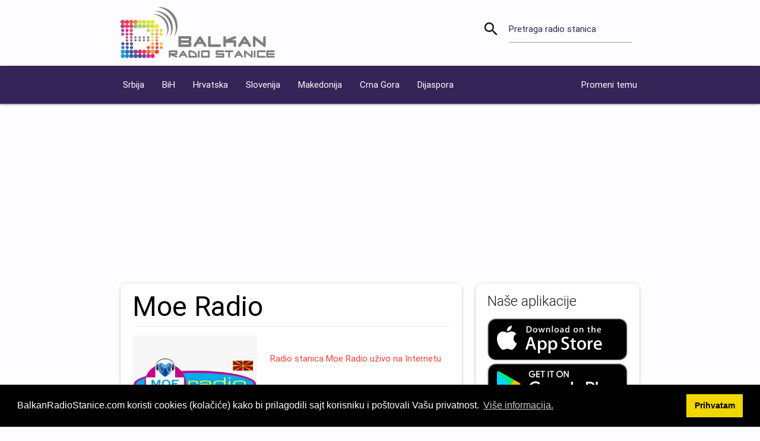

--- FILE ---
content_type: text/html; charset=UTF-8
request_url: https://www.balkanradiostanice.com/radio-stanica-uzivo/513/moe-radio/makedonija/
body_size: 4619
content:
<!DOCTYPE html><html lang="sr"><head><title>Moe Radio (Makedonija) uživo na Internetu - Balkan Radio Stanice</title><meta charset="utf-8" /><link rel="preload" href="/cssbrs/fonts/roboto/Roboto-Regular.woff2" as="font" type="font/woff2" crossorigin="anonymous"><link rel="preload" href="/cssbrs/fonts/roboto/Roboto-Medium.woff2" as="font" type="font/woff2" crossorigin="anonymous"><link rel="preload" href="/cssbrs/fonts/roboto/Roboto-Light.woff2" as="font" type="font/woff2" crossorigin="anonymous"><link rel="preload" href="/cssbrs/fonts/material-design-icons/MaterialIcons-Regular-new.woff2" as="font" type="font/woff2" crossorigin="anonymous"><link rel="preload" href="/cssbrs/css/bundle-x26.min.css" as="style"><meta name="description" content="Moe Radio (Makedonija) uživo na Internetu sa Vašeg desktop računara, Android ili iOS uređaja na Balkan Radio Stanice." /><meta name="viewport" content="width=device-width, initial-scale=1" /><link href="https://www.balkanradiostanice.com/radio-stanica-uzivo/513/moe-radio/makedonija/" rel="alternate" hreflang="sr" /><link href="/cssbrs/css/bundle-x26.min.css" type="text/css" rel="stylesheet" media="screen,projection" /><link href="https://www.balkanradiostanice.com/radio-stanica-uzivo/513/moe-radio/makedonija/" rel="canonical" /><meta name="robots" content="index, follow" /><link rel="alternate" href="android-app://com.balkanradiostanice/https/www.balkanradiostanice.com/radio-stanica-uzivo/513/moe-radio/makedonija/" /><meta name="apple-itunes-app" content="app-id=1111120355, app-argument=https://www.balkanradiostanice.com/radio-stanica-uzivo/513/moe-radio/makedonija/" /><meta name="google-play-app" content="app-id=com.balkanradiostanice" /><link href="/favicon.ico" rel="shortcut icon" /><link rel="apple-touch-icon" href="/apple-touch-icon.png" /><meta property="og:url" content="https://www.balkanradiostanice.com/radio-stanica-uzivo/513/moe-radio/makedonija/" /><meta property="og:type" content="website" /><meta property="og:title" content="Moe Radio (Makedonija) uživo na Internetu - Balkan Radio Stanice" /><meta property="og:description" content="Moe Radio (Makedonija) uživo na Internetu sa Vašeg desktop računara, Android ili iOS uređaja na Balkan Radio Stanice." /><meta property="og:image" content="https://www.balkanradiostanice.com/shareimg/2026-8/513.jpg" /><meta property="og:image:width" content="600" /><meta property="og:image:height" content="315" /><meta property="fb:app_id" content="237847179919199" /><meta name="twitter:card" content="summary" /><meta name="twitter:site" content="@BStanice" /><meta name="twitter:title" content="Moe Radio (Makedonija) uživo na Internetu - Balkan Radio Stanice" /><meta name="twitter:description" content="Moe Radio (Makedonija) uživo na Internetu sa Vašeg desktop računara, Android ili iOS uređaja na Balkan Radio Stanice." /><meta name="twitter:image" content="https://www.balkanradiostanice.com/shareimg/2026-8/513.jpg" /><script async src="//pagead2.googlesyndication.com/pagead/js/adsbygoogle.js"></script><script>(adsbygoogle = window.adsbygoogle || []).push({google_ad_client: "ca-pub-8520544328841138",enable_page_level_ads: true});</script><script>if(localStorage.getItem('theme')===null){let t=window.matchMedia('(prefers-color-scheme: dark)').matches ? 'dark':'light';if(t==='light'){document.documentElement.className='theme-light';localStorage.setItem('theme','theme-light');}else{document.documentElement.className='theme-dark';localStorage.setItem('theme','theme-dark');}}else if(localStorage.getItem('theme')==='theme-light'){document.documentElement.className='theme-light';}else{document.documentElement.className='theme-dark';}</script></head><body><div class="container"><div id="headrow" class="row"><div class="col s12 m12 l8"><a href="https://www.balkanradiostanice.com/"><img id="imgheaderlogo" width="260" height="90" alt="Balkan Radio Stanice" src="/cssbrs/images/balkan-radio-stanice-logo.svg"></a></div><div class="col s12 m12 l4"><div id="rowpretraga" class="row valign-wrapper valign"><form class="col s12" id="formsearch"><div class="input-field col s12"><i class="material-icons prefix">search</i> <input type="text" name="pretraga" id="pretraga"> <label id="lblpretraga" class="active" for="pretraga">Pretraga radio stanica</label></div></form></div></div></div></div><nav class="navigacija"><div class="nav-wrapper container"><a href="#" data-target="mobile-menu" class="sidenav-trigger"><i class="material-icons">menu</i></a><ul class="hide-on-med-and-down"><li><a title="Radio stanice iz Srbije" href="https://www.balkanradiostanice.com/radio-stanice/1/srbija/">Srbija</a></li><li><a title="Radio stanice iz Bosne i Hercegovine" href="https://www.balkanradiostanice.com/radio-stanice/2/bih/">BiH</a></li><li><a title="Radio stanice iz Hrvatske" href="https://www.balkanradiostanice.com/radio-stanice/3/hrvatska/">Hrvatska</a></li><li><a title="Radio stanice iz Slovenije" href="https://www.balkanradiostanice.com/radio-stanice/4/slovenija/">Slovenija</a></li><li><a title="Radio stanice iz Makedonije" href="https://www.balkanradiostanice.com/radio-stanice/5/makedonija/">Makedonija</a></li><li><a title="Radio stanice iz Crne Gore" href="https://www.balkanradiostanice.com/radio-stanice/6/crna-gora/">Crna Gora</a></li><li><a title="Radio stanice iz Dijaspore" href="https://www.balkanradiostanice.com/radio-stanice/7/dijaspora/">Dijaspora</a></li></ul><ul class="right hide-on-med-and-down"><li><a id="toggleTheme" title="Možete birati između TAMNE i SVETLE teme" href="#">Promeni temu</a></li></ul></div></nav><ul class="sidenav" id="mobile-menu"><li><a href="https://www.balkanradiostanice.com/"><i class="material-icons">home</i>Početna</a></li><li><a title="Radio stanice iz Srbije" href="https://www.balkanradiostanice.com/radio-stanice/1/srbija/"><i class="material-icons"></i>Srbija</a></li><li><a title="Radio stanice iz Bosne i Hercegovine" href="https://www.balkanradiostanice.com/radio-stanice/2/bih/"><i class="material-icons"></i>BiH</a></li><li><a title="Radio stanice iz Hrvatske" href="https://www.balkanradiostanice.com/radio-stanice/3/hrvatska/"><i class="material-icons"></i>Hrvatska</a></li><li><a title="Radio stanice iz Slovenije" href="https://www.balkanradiostanice.com/radio-stanice/4/slovenija/"><i class="material-icons"></i>Slovenija</a></li><li><a title="Radio stanice iz Makedonije" href="https://www.balkanradiostanice.com/radio-stanice/5/makedonija/"><i class="material-icons"></i>Makedonija</a></li><li><a title="Radio stanice iz Crne Gore" href="https://www.balkanradiostanice.com/radio-stanice/6/crna-gora/"><i class="material-icons"></i>Crna Gora</a></li><li><a title="Radio stanice iz Dijaspore" href="https://www.balkanradiostanice.com/radio-stanice/7/dijaspora/"><i class="material-icons"></i>Dijaspora</a></li><li><a title="Dodajte svoju radio stanicu" href="https://www.balkanradiostanice.com/dodaj-radio-stanicu/"><i class="material-icons">playlist_add</i>Dodaj Radio Stanicu</a></li><li><a title="Posetite naš zvaničan blog" rel="noopener" target="_blank" href="https://www.balkanradiostanice.com/blogs/"><i class="material-icons">wysiwyg</i>Blog</a></li><li><a id="toggleThemeM" title="Možete birati između TAMNE i SVETLE teme" href="#"><i class="material-icons">light_mode</i>Promeni temu</a></li></ul><div class="container"><div class="row"><div class="col s12 m12 l8"><div id="player" class="card"><div class="card-content"><h1>Moe Radio</h1><div class="songName" id="songName">Radio stanica je pauzirana. Za slušanje kliknite na Play.</div><div class="divider"></div><div class="row"><div class="card-imagefull-pl col s12 m12 l5"><div class="logoxmargin"><img width="320" height="240" alt="Moe Radio - Makedonija" title="Moe Radio - Makedonija" src="/radio-stanice-logo/moe-radio-513-makedonija-320.jpg"/></div></div><div class="col s12 m12 l7"><div id="newplayer" class="newplayer"><div class="plppbuttons"><img width="60" height="60" id="playerplaypauza" src="/cssbrs/images/play.svg" alt="Slušaj Moe Radio" title="Slušaj Moe Radio" /></div><div class="plvolume"><img id="imgplvolume" width="18" height="18" loading="lazy" alt="Jačina tona" src="/cssbrs/images/volume_on.svg"></div><div class="flexcol"><div id="vreme" class="pltime">&nbsp;</div><div class="plvolslider"><p class="range-field"><input id="volume" type="range" min="0" max="100"></p></div></div></div><div class="width320"><div class="shareplayer"><span>Podeli preko:</span>&nbsp;&nbsp;&nbsp; <a id="shrFacebook" class="shareIconLink" title="Podeli preko Facebook-a" rel="nofollow noopener" href="https://www.facebook.com/sharer/sharer.php" target="_blank"><i class="fab fa-facebook shareIcon"></i></a>&nbsp;&nbsp;&nbsp;&nbsp; <a id="shrTwitter" class="shareIconLink" title="Podeli preko Twitter-a" rel="nofollow noopener" href="https://twitter.com/intent/tweet" target="_blank"><i class="fab fa-twitter shareIcon"></i></a>&nbsp;&nbsp;&nbsp;&nbsp; <a id="shrViber" class="shareIconLink" title="Podeli preko Viber-a" rel="nofollow"><i class="fab fa-viber shareIcon"></i></a> <a title="Statistika slušanosti za Moe Radio u prethodnih 7 dana" class="statsright" id="statslnk" href="#"><i class="fa fa-chart-area shareIcon"></i></a></div></div><div class="secondrow"><a href="https://www.balkanradiostanice.com/radio-stanice-muzika/3/narodna/">Narodna</a>, <a href="https://www.balkanradiostanice.com/radio-stanice-muzika/6/zabavna/">Zabavna</a><br><a href="https://www.balkanradiostanice.com/radio-stanice/5/makedonija/">Makedonija</a></div></div></div><div id="divstatschart"><div class="dividerdesc"></div><br><div class="row"><div id="slusalaca" class="col s12"><canvas id="statschart" width="400" height="200"></canvas><div class="center-align">Broj jedinstvenih slušalaca u prethodnih 7 dana: <strong>50</strong><br><div class="grey-text lighten-5 azurirano">Ažurirano 24.01.2026. u 18:44h</div></div></div></div></div>  </div></div><div class="card premium"><div class="card-image"><a href="https://www.balkanradiostanice.com/radio-stanica-uzivo/218/bravo/hrvatska/"><img width="100" height="75" loading="lazy" alt="bravo! - Hrvatska" title="bravo! - Hrvatska" src="https://www.balkanradiostanice.com/radio-stanice-logo/bravo-218-hrvatska-100.jpg"></a></div><div class="card-content"><a class="card-title station-name" href="https://www.balkanradiostanice.com/radio-stanica-uzivo/218/bravo/hrvatska/"><span>bravo!</span></a><p><a class="cardgenre" href="https://www.balkanradiostanice.com/radio-stanice-muzika/1/pop/">Pop</a></p><p><a class="cardcountry" href="https://www.balkanradiostanice.com/radio-stanice/3/hrvatska/">Hrvatska</a></p></div></div><div class="card"><div class="card-image"><a href="https://www.balkanradiostanice.com/radio-stanica-uzivo/898/radio-put-sreće/slovenija/"><img width="100" height="75" loading="lazy" alt="Radio Put Sreće - Slovenija" title="Radio Put Sreće - Slovenija" src="https://www.balkanradiostanice.com/radio-stanice-logo/radio-put-sreće-898-slovenija-100.jpg"></a></div><div class="card-content"><a class="card-title station-name" href="https://www.balkanradiostanice.com/radio-stanica-uzivo/898/radio-put-sreće/slovenija/"><span>Radio Put Sreće</span></a><p><a class="cardgenre" href="https://www.balkanradiostanice.com/radio-stanice-muzika/3/narodna/">Narodna</a></p><p><a class="cardcountry" href="https://www.balkanradiostanice.com/radio-stanice/4/slovenija/">Slovenija</a></p></div></div><div class="card"><div class="card-image"><a href="https://www.balkanradiostanice.com/radio-stanica-uzivo/1264/extra-radio/makedonija/"><img width="100" height="75" loading="lazy" alt="Extra Radio - Makedonija" title="Extra Radio - Makedonija" src="https://www.balkanradiostanice.com/radio-stanice-logo/extra-radio-1264-makedonija-100.jpg"></a></div><div class="card-content"><a class="card-title station-name" href="https://www.balkanradiostanice.com/radio-stanica-uzivo/1264/extra-radio/makedonija/"><span>Extra Radio</span></a><p><a class="cardgenre" href="https://www.balkanradiostanice.com/radio-stanice-muzika/3/narodna/">Narodna</a>, <a class="cardgenre" href="https://www.balkanradiostanice.com/radio-stanice-muzika/6/zabavna/">Zabavna</a></p><p><a class="cardcountry" href="https://www.balkanradiostanice.com/radio-stanice/5/makedonija/">Makedonija</a></p></div></div><div class="card"><div class="card-image"><a href="https://www.balkanradiostanice.com/radio-stanica-uzivo/1184/radio-prolaznik/hrvatska/"><img width="100" height="75" loading="lazy" alt="Radio Prolaznik - Hrvatska" title="Radio Prolaznik - Hrvatska" src="https://www.balkanradiostanice.com/radio-stanice-logo/radio-prolaznik-1184-hrvatska-100.jpg"></a></div><div class="card-content"><a class="card-title station-name" href="https://www.balkanradiostanice.com/radio-stanica-uzivo/1184/radio-prolaznik/hrvatska/"><span>Radio Prolaznik</span></a><p><a class="cardgenre" href="https://www.balkanradiostanice.com/radio-stanice-muzika/3/narodna/">Narodna</a>, <a class="cardgenre" href="https://www.balkanradiostanice.com/radio-stanice-muzika/6/zabavna/">Zabavna</a></p><p><a class="cardcountry" href="https://www.balkanradiostanice.com/radio-stanice/3/hrvatska/">Hrvatska</a></p></div></div><div class="card"><div class="card-image"><a href="https://www.balkanradiostanice.com/radio-stanica-uzivo/177/radio-mig-bobovo/srbija/"><img width="100" height="75" loading="lazy" alt="Radio Mig Bobovo - Srbija" title="Radio Mig Bobovo - Srbija" src="https://www.balkanradiostanice.com/radio-stanice-logo/radio-mig-bobovo-177-srbija-100.jpg"></a></div><div class="card-content"><a class="card-title station-name" href="https://www.balkanradiostanice.com/radio-stanica-uzivo/177/radio-mig-bobovo/srbija/"><span>Radio Mig Bobovo</span></a><p><a class="cardgenre" href="https://www.balkanradiostanice.com/radio-stanice-muzika/3/narodna/">Narodna</a></p><p><a class="cardcountry" href="https://www.balkanradiostanice.com/radio-stanice/1/srbija/">Srbija</a></p></div></div></div><div class="col s12 m12 l4"><div class="card"><div class="card-content"><span class="card-title">Naše aplikacije</span><div class="card-imagefullRight"><a rel="noopener" href="https://apps.apple.com/app/id1111120355"><img width="277" height="69" loading="lazy" alt="Preuzmite aplikaciju Balkan Radio Stanice za iPhone, iPad i iPod sa Apple Store-a" title="Preuzmite aplikaciju Balkan Radio Stanice za iPhone, iPad i iPod sa Apple Store-a" src="/cssbrs/images/icon-appstore.svg"></a></div><div class="card-imagefullRight"><a rel="noopener" href="https://play.google.com/store/apps/details?id=com.balkanradiostanice"><img width="277" height="69" loading="lazy" alt="Preuzmite aplikaciju Balkan Radio Stanice za Android uređaje sa Google Play-a" title="Preuzmite aplikaciju Balkan Radio Stanice za Android uređaje sa Google Play-a" src="/cssbrs/images/icon-google-play.svg"></a></div><div class="card-imagefullRight"><a rel="noopener" href="https://appgallery.huawei.com/#/app/C101987909"><img width="277" height="69" loading="lazy" alt="Preuzmite aplikaciju Balkan Radio Stanice za Huawei uređaje sa Huawei AppGallery" title="Preuzmite aplikaciju Balkan Radio Stanice za Huawei uređaje sa Huawei AppGallery" src="/cssbrs/images/icon-huawei.svg"></a></div></div></div><div class="card"><div class="card-content"><span class="card-title">Linkovi</span> <a title="Dodaj radio stanicu" href="https://www.balkanradiostanice.com/dodaj-radio-stanicu/">Dodaj radio stanicu</a><br><a title="Preporuči radio stanicu" href="https://www.balkanradiostanice.com/preporuci-radio-stanicu/">Preporuči radio stanicu</a><br><a title="Saznaj sve o Internet radio stanicama, streaming serverima, našim mobilnim aplikacijama i web sajtu na našem zvaničnom web blogu" href="https://www.balkanradiostanice.com/blogs/">Zvaničan blog</a><br><a title="Ukoliko želite da povećate slušanost Vaše radio stanice, pogledajte ovaj link" href="https://www.balkanradiostanice.com/saradnja/">Za radio stanice</a><br><a title="Kontaktirajte nas" href="https://www.balkanradiostanice.com/kontakt/">Kontaktirajte nas</a><br><a title="Naša zvanična Facebook strana" rel="nofollow noopener" target="_blank" href="https://www.facebook.com/BalkanRadioStanice/">Facebook strana</a></div></div><div class="card"><div class="card-content"><span class="card-title">Muzika</span> <div class="chip"><a href="https://www.balkanradiostanice.com/radio-stanice-muzika/1/pop/">Pop</a></div><div class="chip"><a href="https://www.balkanradiostanice.com/radio-stanice-muzika/2/rock/">Rock</a></div><div class="chip"><a href="https://www.balkanradiostanice.com/radio-stanice-muzika/3/narodna/">Narodna</a></div><div class="chip"><a href="https://www.balkanradiostanice.com/radio-stanice-muzika/6/zabavna/">Zabavna</a></div><div class="chip"><a href="https://www.balkanradiostanice.com/radio-stanice-muzika/36/ex-yu/">Ex Yu</a></div><div class="chip"><a href="https://www.balkanradiostanice.com/radio-stanice-muzika/4/house/">House</a></div><div class="chip"><a href="https://www.balkanradiostanice.com/radio-stanice-muzika/5/electro/">Electro</a></div><div class="chip"><a href="https://www.balkanradiostanice.com/radio-stanice-muzika/7/dance/">Dance</a></div><div class="chip"><a href="https://www.balkanradiostanice.com/radio-stanice-muzika/8/club/">Club</a></div><div class="chip"><a href="https://www.balkanradiostanice.com/radio-stanice-muzika/9/techno/">Techno</a></div><div class="chip"><a href="https://www.balkanradiostanice.com/radio-stanice-muzika/29/lagana/">Lagana</a></div><div class="chip"><a href="https://www.balkanradiostanice.com/radio-stanice-muzika/33/top-40/">Top 40</a></div><div class="chip"><a href="https://www.balkanradiostanice.com/radio-stanice-muzika/10/funk/">Funk</a></div><div class="chip"><a href="https://www.balkanradiostanice.com/radio-stanice-muzika/11/hip-hop/">Hip-Hop</a></div><div class="chip"><a href="https://www.balkanradiostanice.com/radio-stanice-muzika/35/trap/">Trap</a></div><div class="chip"><a href="https://www.balkanradiostanice.com/radio-stanice-muzika/12/rap/">Rap</a></div><div class="chip"><a href="https://www.balkanradiostanice.com/radio-stanice-muzika/31/reggae/">Reggae</a></div><div class="chip"><a href="https://www.balkanradiostanice.com/radio-stanice-muzika/13/disco/">Disco</a></div><div class="chip"><a href="https://www.balkanradiostanice.com/radio-stanice-muzika/14/mix/">Mix</a></div><div class="chip"><a href="https://www.balkanradiostanice.com/radio-stanice-muzika/15/instrumental/">Instrumental</a></div><div class="chip"><a href="https://www.balkanradiostanice.com/radio-stanice-muzika/16/evergreen/">Evergreen</a></div><div class="chip"><a href="https://www.balkanradiostanice.com/radio-stanice-muzika/17/80e/">80e</a></div><div class="chip"><a href="https://www.balkanradiostanice.com/radio-stanice-muzika/18/90e/">90e</a></div><div class="chip"><a href="https://www.balkanradiostanice.com/radio-stanice-muzika/19/vlaška/">Vlaška</a></div><div class="chip"><a href="https://www.balkanradiostanice.com/radio-stanice-muzika/28/krajiška/">Krajiška</a></div><div class="chip"><a href="https://www.balkanradiostanice.com/radio-stanice-muzika/30/izvorna/">Izvorna</a></div><div class="chip"><a href="https://www.balkanradiostanice.com/radio-stanice-muzika/37/trance/">Trance</a></div><div class="chip"><a href="https://www.balkanradiostanice.com/radio-stanice-muzika/34/etno/">Etno</a></div><div class="chip"><a href="https://www.balkanradiostanice.com/radio-stanice-muzika/20/klasična/">Klasična</a></div><div class="chip"><a href="https://www.balkanradiostanice.com/radio-stanice-muzika/21/starogradska/">Starogradska</a></div><div class="chip"><a href="https://www.balkanradiostanice.com/radio-stanice-muzika/22/vesti/">Vesti</a></div><div class="chip"><a href="https://www.balkanradiostanice.com/radio-stanice-muzika/23/kola/">Kola</a></div><div class="chip"><a href="https://www.balkanradiostanice.com/radio-stanice-muzika/24/dečija/">Dečija</a></div><div class="chip"><a href="https://www.balkanradiostanice.com/radio-stanice-muzika/25/duhovna/">Duhovna</a></div><div class="chip"><a href="https://www.balkanradiostanice.com/radio-stanice-muzika/26/blues/">Blues</a></div><div class="chip"><a href="https://www.balkanradiostanice.com/radio-stanice-muzika/27/jazz/">Jazz</a></div><div class="chip"><a href="https://www.balkanradiostanice.com/radio-stanice-muzika/32/talk/">Talk</a></div></div></div></div></div></div><footer class="page-footer"><div class="container"><div class="row"><div class="col l6 s12"><h5 class="footertext">Balkan Radio Stanice</h5><p class="footertext">Slušajte balkanske Ex YU radio stanice uživo na Internetu sa vašeg desktop računara, Android ili iOS uređaja. Sve balkanske Ex YU radio stanice na jednom mestu. Saznajte sve o Internet radio stanicama, streaming serverima, našim mobilnim aplikacijama i web sajtu na našem zvaničnom <a class="footerlink yellow-text" href="https://www.balkanradiostanice.com/blogs/">web blogu</a>.</p></div><div class="col l3 s12"><h5 class="footertext">Aplikacije</h5><ul><li><a class="footerlink footertext" title="Android aplikacija Balkan Radio Stanice" href="https://www.balkanradiostanice.com/android-aplikacija/">Android aplikacija</a></li><li><a class="footerlink footertext" title="iOS aplikacija Balkan Radio Stanice za iPhone, iPad i iPod" href="https://www.balkanradiostanice.com/ios-aplikacija/">iPhone, iPad i iPod aplikacija</a></li></ul></div><div class="col l3 s12"><h5 class="footertext">Linkovi</h5><ul><li><a class="footerlink footertext" href="https://www.balkanradiostanice.com/privacy-policy/">Politika privatnosti</a></li><li><a class="footerlink footertext" href="https://www.balkanradiostanice.com/dodaj-radio-stanicu/">Dodaj radio stanicu</a></li><li><a class="footerlink footertext" href="https://www.balkanradiostanice.com/saradnja/">Saradnja sa nama</a></li><li><a class="footerlink footertext" href="https://www.balkanradiostanice.com/kontakt/">Kontakt</a></li></ul></div></div></div><div class="footer-copyright"><div class="container">Developed by Balkan Radio Stanice</div></div></footer><script src="/cssbrs/js/bundle-x41.min.js" defer></script><script async src="https://www.googletagmanager.com/gtag/js?id=G-P8P9K2YM3K"></script> <div id="brsplh"></div><script id="brsdatas" type="application/json">{"a1":1,"a2":"111-159-106-374-381-333-382-332-323-317-312-332-386-331-366-367-374-263-392-318-375-381-311-319-379-264-369-368-366-314-390-339-322-371-385-314-318-334-383","a3":"103-174-162-207-290-278-215-277-232-150-221-277-219-276-275-200-283-208-225-263-284-214-220-264-212-209-278-201-275-259-223-284-231-204-294-259-151-279-292","a4":"112-148-137-364-401-365-372-364-343-307-332-364-376-363-386-357-394-295-382-350-395-371-331-351-369-296-389-358-386-346-380-371-342-361-405-346-308-366-403","a5":"Moe Radio","b1":"18.01.2026,19.01.2026,20.01.2026,21.01.2026,22.01.2026,23.01.2026,24.01.2026","b2":"5,10,10,2,8,7,8"}</script> <script type="application/ld+json">{"@context":"https://schema.org","@type":"BreadcrumbList","itemListElement":[{"@type":"ListItem","position":1,"item":{"@id":"https://www.balkanradiostanice.com/","name":"BalkanRadioStanice"}},{"@type":"ListItem","position":2,"item":{"@id":"https://www.balkanradiostanice.com/radio-stanice/5/makedonija/","name":"Makedonija"}}]}</script><script type="application/ld+json">{"@context":"https://schema.org","@type":"RadioBroadcastService","name":"Moe Radio","image":"https://www.balkanradiostanice.com/radio-stanice-logo/moe-radio-513-makedonija-320.jpg","logo":"https://www.balkanradiostanice.com/radio-stanice-logo/moe-radio-513-makedonija-320.jpg","url":"https://www.balkanradiostanice.com/radio-stanica-uzivo/513/moe-radio/makedonija/"}</script></body></html>

--- FILE ---
content_type: text/html; charset=utf-8
request_url: https://www.google.com/recaptcha/api2/aframe
body_size: 267
content:
<!DOCTYPE HTML><html><head><meta http-equiv="content-type" content="text/html; charset=UTF-8"></head><body><script nonce="SrzBz7hrTZE8j23NnTdwlQ">/** Anti-fraud and anti-abuse applications only. See google.com/recaptcha */ try{var clients={'sodar':'https://pagead2.googlesyndication.com/pagead/sodar?'};window.addEventListener("message",function(a){try{if(a.source===window.parent){var b=JSON.parse(a.data);var c=clients[b['id']];if(c){var d=document.createElement('img');d.src=c+b['params']+'&rc='+(localStorage.getItem("rc::a")?sessionStorage.getItem("rc::b"):"");window.document.body.appendChild(d);sessionStorage.setItem("rc::e",parseInt(sessionStorage.getItem("rc::e")||0)+1);localStorage.setItem("rc::h",'1769276654873');}}}catch(b){}});window.parent.postMessage("_grecaptcha_ready", "*");}catch(b){}</script></body></html>

--- FILE ---
content_type: image/svg+xml; charset=UTF-8
request_url: https://www.balkanradiostanice.com/cssbrs/images/volume_on.svg
body_size: -92
content:
<svg width="18" height="18" viewBox="0 0 18 18" fill="none" xmlns="http://www.w3.org/2000/svg">
<path d="M0 5.625V12.375H4.44444L10 18V0L4.44444 5.625H0Z" fill="#00B6F0"/>
<path d="M14.1865 4.33334C15.3477 5.57115 16 7.24975 16 9.00001C16 10.7503 15.3477 12.4289 14.1865 13.6667M12 6.66338C12.5806 7.28228 12.9068 8.12158 12.9068 8.99671C12.9068 9.87184 12.5806 10.7111 12 11.33" stroke="#00B6F0" stroke-width="1.6" stroke-linecap="round" stroke-linejoin="round"/>
</svg>


--- FILE ---
content_type: image/svg+xml; charset=UTF-8
request_url: https://www.balkanradiostanice.com/cssbrs/images/icon-huawei.svg
body_size: 3579
content:
<svg width="5504" height="1672" viewBox="0 0 5504 1672" fill="none" xmlns="http://www.w3.org/2000/svg">
<path d="M0 320C0 143.269 143.269 0 320 0H5184C5360.73 0 5504 143.269 5504 320V1352C5504 1528.73 5360.73 1672 5184 1672H320C143.269 1672 0 1528.73 0 1352V320Z" fill="#B6B6B6"/>
<path d="M34 334C34 168.315 168.315 34 334 34H5170C5335.69 34 5470 168.315 5470 334V1338C5470 1503.69 5335.69 1638 5170 1638H334C168.315 1638 34 1503.69 34 1338V334Z" fill="black"/>
<path d="M1887.24 1087.39L1838.47 1232.56H1775.74L1935.39 770.927H2008.57L2168.85 1232.56H2104.02L2053.85 1087.39H1887.24ZM2041.27 1040.84L1995.26 907.963C1984.8 877.837 1977.84 850.442 1970.87 823.73H1969.49C1962.5 851.125 1954.87 879.202 1945.78 907.29L1899.82 1040.83L2041.27 1040.84Z" fill="white"/>
<path d="M2215.56 1009.33C2215.56 966.912 2214.17 932.616 2212.77 901.063H2267.86L2270.65 957.963H2272.05C2296.82 916.364 2342.93 891.607 2391.94 893.562C2473.47 893.562 2534.81 961.377 2534.81 1062.05C2534.81 1181.23 2460.93 1240.14 2381.48 1240.14C2361.16 1241.06 2340.95 1236.76 2322.77 1227.64C2304.59 1218.53 2289.04 1204.91 2277.62 1188.09H2276.23V1368.16H2215.59L2215.56 1009.33ZM2276.2 1097.7C2276.35 1105.99 2277.28 1114.24 2278.98 1122.35C2289.49 1163.86 2327.46 1192.98 2370.99 1192.9C2435.81 1192.9 2473.42 1140.84 2473.42 1064.81C2473.42 998.383 2437.88 941.534 2373.06 941.534C2328.45 942.745 2290.28 973.45 2280.36 1016.2C2277.91 1024.2 2276.52 1032.49 2276.22 1040.85L2276.2 1097.7Z" fill="white"/>
<path d="M2581.5 1009.33C2581.5 966.912 2580.1 932.616 2578.7 901.063H2633.79L2636.59 957.963H2637.99C2662.75 916.364 2708.86 891.586 2757.87 893.562C2839.42 893.562 2900.76 961.377 2900.76 1062.05C2900.76 1181.23 2826.87 1240.14 2747.41 1240.14C2727.1 1241.06 2706.89 1236.75 2688.71 1227.64C2670.53 1218.53 2654.99 1204.91 2643.57 1188.09H2642.17V1368.16H2581.5V1009.33ZM2642.14 1097.7C2642.3 1105.99 2643.23 1114.24 2644.92 1122.35C2655.43 1163.86 2693.39 1192.98 2736.92 1192.9C2801.74 1192.9 2839.35 1140.84 2839.35 1064.81C2839.35 998.383 2803.8 941.534 2738.99 941.534C2694.38 942.724 2656.21 973.44 2646.3 1016.2C2643.85 1024.2 2642.46 1032.49 2642.16 1040.85L2642.14 1097.7Z" fill="white"/>
<path d="M3319.61 1212.06C3273.25 1228.42 3224.5 1236.98 3175.33 1237.38C3104.25 1237.38 3045.69 1219.59 2999.69 1176.44C2959.22 1138.08 2934.17 1076.45 2934.17 1004.53C2934.88 866.85 3031.06 766.178 3188.58 766.178C3228.65 765.231 3268.5 772.458 3305.68 787.418L3291.06 836.041C3258.29 822.001 3222.86 815.218 3187.22 816.157C3072.92 816.157 2998.35 886.02 2998.35 1001.76C2998.35 1118.86 3070.14 1188.06 3179.56 1188.06C3219.31 1188.06 3246.48 1182.53 3260.42 1175.72V1038.13H3164.93V990.158H3319.65L3319.61 1212.06Z" fill="white"/>
<path d="M3584.5 1232.56L3579.62 1190.78H3577.55C3565.44 1206.52 3549.79 1219.19 3531.87 1227.76C3513.95 1236.33 3494.26 1240.55 3474.4 1240.09C3406.11 1240.09 3371.24 1192.84 3371.24 1144.92C3371.24 1064.78 3443.72 1020.96 3574.05 1021.64V1014.79C3574.05 987.406 3566.39 938.089 3497.37 938.089C3466.4 938.171 3436.04 946.69 3409.55 962.732L3395.61 922.964C3429.15 903.158 3467.49 892.968 3506.44 893.51C3609.59 893.51 3634.68 962.69 3634.68 1029.13V1153.07C3634.25 1179.67 3636.13 1206.25 3640.31 1232.52L3584.5 1232.56ZM3575.44 1063.48C3508.53 1062.1 3432.57 1073.76 3432.57 1138.14C3430.14 1167.49 3452.38 1193.23 3482.24 1195.62C3484.95 1195.82 3487.68 1195.82 3490.39 1195.62C3526.97 1196.57 3559.96 1174.13 3571.93 1140.15C3574.1 1133.97 3575.27 1127.5 3575.41 1120.96L3575.44 1063.48Z" fill="white"/>
<path d="M3696.72 746.315H3758.06V1232.55H3696.72V746.315Z" fill="white"/>
<path d="M3861.22 746.315H3922.57V1232.55H3861.22V746.315Z" fill="white"/>
<path d="M4041.75 1077.82C4043.15 1159.32 4096.13 1192.88 4157.45 1192.88C4189.45 1193.87 4221.28 1188.04 4250.84 1175.76L4261.31 1218.91C4225.73 1233.46 4187.52 1240.45 4149.09 1239.45C4045.24 1239.45 3983.2 1172.33 3983.2 1072.34C3983.2 972.353 4043.15 893.573 4141.41 893.573C4251.59 893.573 4280.83 988.751 4280.83 1049.79C4280.72 1059.18 4280.03 1068.56 4278.76 1077.87L4041.75 1077.82ZM4221.63 1034.66C4222.33 996.314 4205.6 936.734 4136.59 936.734C4074.57 936.734 4047.38 992.889 4042.51 1034.66H4221.63Z" fill="white"/>
<path d="M4338.68 1004.51C4338.68 965.463 4337.99 931.902 4335.89 901.052H4389.57L4391.64 966.125H4394.49C4409.83 921.588 4446.75 893.51 4487.88 893.51C4493.76 893.436 4499.62 894.132 4505.31 895.579V952.469C4498.44 951 4491.43 950.306 4484.41 950.4C4441.2 950.4 4410.53 982.595 4402.15 1027.79C4400.43 1037.06 4399.5 1046.46 4399.37 1055.88V1232.64H4338.73L4338.68 1004.51Z" fill="white"/>
<path d="M4630.73 901.135L4704.61 1097.02C4712.28 1118.94 4720.63 1144.96 4726.22 1164.82H4727.67C4733.94 1144.94 4740.9 1119.61 4749.26 1095.64L4816.19 901.146H4881L4789 1137.44C4745.08 1251.13 4715.11 1309.34 4673.29 1344.96C4651.97 1364.24 4626.03 1377.69 4597.98 1384L4582.63 1333.31C4602.23 1326.96 4620.45 1316.97 4636.32 1303.85C4658.52 1285.81 4676.18 1262.82 4687.89 1236.73C4690.36 1232.28 4692.01 1227.41 4692.77 1222.37C4692.23 1216.94 4690.83 1211.62 4688.63 1206.62L4563.81 901.135H4630.73Z" fill="white"/>
<path d="M1881.35 425.16H1789.4V510.759H1892.28V536.478H1758.4V299.08H1886.99V324.809H1789.4V399.845H1881.35V425.16Z" fill="white"/>
<path d="M2062.09 536.509L2031.44 484.026C2019.11 463.945 2011.71 450.92 2004.32 437.171H2003.6C1996.91 450.91 1989.87 463.594 1977.89 484.378L1949.35 536.509H1914.17L1986.74 416.387L1916.98 299.08H1952.56L1983.92 354.739C1992.73 370.257 1999.44 382.216 2005.76 394.9H2006.8C2013.49 380.809 2019.48 369.884 2028.29 354.739L2060.37 299.08H2095.96L2023.73 414.629L2097.72 536.509H2062.09Z" fill="white"/>
<path d="M2133.26 302.256C2148.06 299.432 2167.41 297.321 2192.11 297.321C2222.4 297.321 2244.6 304.366 2258.69 317.05C2271.73 328.326 2279.83 345.583 2279.83 366.367C2279.83 387.854 2273.49 404.759 2261.15 417.06C2244.95 434.326 2218.52 443.13 2188.58 443.13C2179.42 443.13 2170.99 442.778 2163.91 441.061V536.529H2133.26V302.256ZM2163.91 416.056C2170.61 417.815 2179.07 418.518 2189.28 418.518C2226.27 418.518 2248.83 400.559 2248.83 368.146C2248.83 336.799 2226.62 321.654 2192.81 321.654C2179.42 321.654 2169.2 322.688 2163.91 324.116V416.056Z" fill="white"/>
<path d="M2320.35 299.08H2351.39V510.79H2452.86V536.509H2320.42L2320.35 299.08Z" fill="white"/>
<path d="M2565.91 540.388C2502.85 540.388 2459.16 491.764 2459.16 419.905C2459.16 344.527 2505.66 295.211 2569.08 295.211C2634.27 295.211 2676.19 344.869 2676.19 415.332C2676.19 496.699 2626.53 540.388 2566.26 540.388H2565.91ZM2567.67 515.373C2616.3 515.373 2643.77 470.639 2643.77 416.739C2643.77 369.532 2619.12 320.216 2568.02 320.216C2516.93 320.216 2491.57 367.805 2491.57 419.201C2491.57 469.221 2519.05 515.414 2567.32 515.414L2567.67 515.373Z" fill="white"/>
<path d="M2716 302.608C2731.52 299.432 2754.05 297.321 2774.84 297.321C2807.6 297.321 2829.1 303.663 2843.89 317.05C2855.51 327.261 2862.52 343.472 2862.52 362.135C2862.52 393.172 2842.44 413.925 2817.78 422.377V423.412C2835.74 429.753 2846.67 446.658 2852.66 471.322C2860.41 504.427 2866.05 527.332 2870.62 536.498H2838.92C2835.04 529.453 2829.76 509.372 2823.4 479.784C2816.35 447.02 2803.31 434.699 2775.48 433.633H2746.59V536.498H2716V302.608ZM2746.65 410.397H2778C2810.77 410.397 2831.56 392.437 2831.56 365.311C2831.56 334.658 2809.37 321.271 2776.95 321.271C2762.15 321.271 2751.94 322.688 2746.65 324.095V410.397Z" fill="white"/>
<path d="M3028.16 425.16H2936.2V510.759H3039.03V536.478H2905.19V299.08H3033.8V324.809H2936.2V399.845H3028.16V425.16Z" fill="white"/>
<path d="M3184.23 299.08V536.509H3153.19V299.08H3184.23Z" fill="white"/>
<path d="M3282.88 325.151H3210.66V299.08H3386.46V325.151H3313.88V536.509H3282.84L3282.88 325.151Z" fill="white"/>
<path d="M3580.23 540.388C3517.12 540.388 3473.48 491.764 3473.48 419.905C3473.48 344.527 3519.98 295.211 3583.4 295.211C3648.59 295.211 3690.5 344.869 3690.5 415.332C3690.5 496.699 3640.84 540.388 3580.59 540.388H3580.23ZM3581.99 515.373C3630.62 515.373 3658.09 470.639 3658.09 416.739C3658.09 369.532 3633.43 320.216 3582.34 320.216C3531.26 320.216 3505.89 367.805 3505.89 419.201C3505.89 469.221 3533.37 515.414 3581.64 515.414L3581.99 515.373Z" fill="white"/>
<path d="M3730.32 536.509V299.08H3764.14L3839.89 419.201C3857.15 447.031 3871.24 472.046 3882.17 496.348L3883.2 495.996C3880.39 464.297 3879.69 435.413 3879.69 398.748V299.08H3908.57V536.509H3877.53L3802.14 416.036C3785.59 389.613 3769.73 362.487 3758.1 336.779L3757.06 337.131C3758.82 367.07 3759.13 395.603 3759.13 435.061V536.509H3730.32Z" fill="white"/>
<path d="M672.488 288H1139.55C1305.51 288 1440.04 420.195 1440.04 583.281V1042.24C1440.04 1205.31 1305.53 1337.51 1139.55 1337.51H672.488C506.532 1337.51 372 1205.31 372 1042.24V583.281C372 420.195 506.532 288 672.488 288Z" fill="#C8102E"/>
<path d="M583.503 812.847H611.823V950.069H583.503V894.338H519.527V950.069H491.187V812.847H519.527V868.205H583.503V812.847ZM743.148 891.389C743.148 913.694 731.9 925.643 711.413 925.643C690.926 925.643 679.493 913.374 679.493 890.469V812.919H651.162V891.358C651.162 929.947 672.984 952.117 711.03 952.117C749.439 952.117 771.478 929.564 771.478 890.251V812.847H743.148V891.389ZM1070.59 907.197L1038.89 812.847H1015.7L984.037 907.197L953.192 812.909H923L971.631 950.059H995.087L1026.83 859.96L1058.61 950.059H1082.27L1130.81 812.909H1101.44L1070.59 907.197ZM1181.68 891.007H1233.19V866.022H1181.68V837.945H1256.47V812.929H1153.72V949.976H1259.16V924.971H1181.68V891.007ZM1292.98 949.893H1320.92V812.898H1292.98V949.893ZM827.538 921.412L814.832 949.986H785.777L847.301 812.847H872.289L933.564 949.986H903.858L891.317 921.412H827.538ZM838.082 896.676H880.918L859.427 847.566L838.082 896.676Z" fill="white"/>
<path d="M906.02 638.143C807.878 638.029 728.351 559.879 728.237 463.449H753.37C753.37 546.296 821.66 613.458 905.947 613.541C990.234 613.624 1058.61 546.451 1058.68 463.604V463.439H1083.79C1083.69 559.879 1004.15 638.029 906.02 638.143Z" fill="white"/>
</svg>


--- FILE ---
content_type: text/javascript; charset=UTF-8
request_url: https://www.balkanradiostanice.com/cssbrs/js/bundle-x41.min.js
body_size: 262608
content:
!function(t,e){"use strict";"object"==typeof module&&"object"==typeof module.exports?module.exports=t.document?e(t,!0):function(t){if(t.document)return e(t);throw new Error("jQuery requires a window with a document")}:e(t)}("undefined"!=typeof window?window:this,function(w,B){"use strict";function _(t){return"function"==typeof t&&"number"!=typeof t.nodeType&&"function"!=typeof t.item}function g(t){return null!=t&&t===t.window}var e=[],P=Object.getPrototypeOf,a=e.slice,z=e.flat?function(t){return e.flat.call(t)}:function(t){return e.concat.apply([],t)},R=e.push,q=e.indexOf,N={},H=N.toString,F=N.hasOwnProperty,W=F.toString,V=W.call(Object),m={},x=w.document,U={type:!0,src:!0,nonce:!0,noModule:!0};function Y(t,e,n){var i,r,s=(n=n||x).createElement("script");if(s.text=t,e)for(i in U)(r=e[i]||e.getAttribute&&e.getAttribute(i))&&s.setAttribute(i,r);n.head.appendChild(s).parentNode.removeChild(s)}function p(t){return null==t?t+"":"object"==typeof t||"function"==typeof t?N[H.call(t)]||"object":typeof t}var t="3.6.2",k=function(t,e){return new k.fn.init(t,e)};function J(t){var e=!!t&&"length"in t&&t.length,n=p(t);return!_(t)&&!g(t)&&("array"===n||0===e||"number"==typeof e&&0<e&&e-1 in t)}k.fn=k.prototype={jquery:t,constructor:k,length:0,toArray:function(){return a.call(this)},get:function(t){return null==t?a.call(this):t<0?this[t+this.length]:this[t]},pushStack:function(t){t=k.merge(this.constructor(),t);return t.prevObject=this,t},each:function(t){return k.each(this,t)},map:function(n){return this.pushStack(k.map(this,function(t,e){return n.call(t,e,t)}))},slice:function(){return this.pushStack(a.apply(this,arguments))},first:function(){return this.eq(0)},last:function(){return this.eq(-1)},even:function(){return this.pushStack(k.grep(this,function(t,e){return(e+1)%2}))},odd:function(){return this.pushStack(k.grep(this,function(t,e){return e%2}))},eq:function(t){var e=this.length,t=+t+(t<0?e:0);return this.pushStack(0<=t&&t<e?[this[t]]:[])},end:function(){return this.prevObject||this.constructor()},push:R,sort:e.sort,splice:e.splice},k.extend=k.fn.extend=function(){var t,e,n,i,r,s=arguments[0]||{},o=1,a=arguments.length,u=!1;for("boolean"==typeof s&&(u=s,s=arguments[o]||{},o++),"object"==typeof s||_(s)||(s={}),o===a&&(s=this,o--);o<a;o++)if(null!=(t=arguments[o]))for(e in t)n=t[e],"__proto__"!==e&&s!==n&&(u&&n&&(k.isPlainObject(n)||(i=Array.isArray(n)))?(r=s[e],r=i&&!Array.isArray(r)?[]:i||k.isPlainObject(r)?r:{},i=!1,s[e]=k.extend(u,r,n)):void 0!==n&&(s[e]=n));return s},k.extend({expando:"jQuery"+(t+Math.random()).replace(/\D/g,""),isReady:!0,error:function(t){throw new Error(t)},noop:function(){},isPlainObject:function(t){return!(!t||"[object Object]"!==H.call(t))&&(!(t=P(t))||"function"==typeof(t=F.call(t,"constructor")&&t.constructor)&&W.call(t)===V)},isEmptyObject:function(t){for(var e in t)return!1;return!0},globalEval:function(t,e,n){Y(t,{nonce:e&&e.nonce},n)},each:function(t,e){var n,i=0;if(J(t))for(n=t.length;i<n&&!1!==e.call(t[i],i,t[i]);i++);else for(i in t)if(!1===e.call(t[i],i,t[i]))break;return t},makeArray:function(t,e){e=e||[];return null!=t&&(J(Object(t))?k.merge(e,"string"==typeof t?[t]:t):R.call(e,t)),e},inArray:function(t,e,n){return null==e?-1:q.call(e,t,n)},merge:function(t,e){for(var n=+e.length,i=0,r=t.length;i<n;i++)t[r++]=e[i];return t.length=r,t},grep:function(t,e,n){for(var i=[],r=0,s=t.length,o=!n;r<s;r++)!e(t[r],r)!=o&&i.push(t[r]);return i},map:function(t,e,n){var i,r,s=0,o=[];if(J(t))for(i=t.length;s<i;s++)null!=(r=e(t[s],s,n))&&o.push(r);else for(s in t)null!=(r=e(t[s],s,n))&&o.push(r);return z(o)},guid:1,support:m}),"function"==typeof Symbol&&(k.fn[Symbol.iterator]=e[Symbol.iterator]),k.each("Boolean Number String Function Array Date RegExp Object Error Symbol".split(" "),function(t,e){N["[object "+e+"]"]=e.toLowerCase()});function i(t,e,n){for(var i=[],r=void 0!==n;(t=t[e])&&9!==t.nodeType;)if(1===t.nodeType){if(r&&k(t).is(n))break;i.push(t)}return i}function K(t,e){for(var n=[];t;t=t.nextSibling)1===t.nodeType&&t!==e&&n.push(t);return n}var t=function(B){function c(t,e){return t="0x"+t.slice(1)-65536,e||(t<0?String.fromCharCode(65536+t):String.fromCharCode(t>>10|55296,1023&t|56320))}function P(t,e){return e?"\0"===t?"�":t.slice(0,-1)+"\\"+t.charCodeAt(t.length-1).toString(16)+" ":"\\"+t}function z(){x()}var t,h,b,s,R,f,q,N,w,u,l,x,k,n,C,p,i,r,g,$="sizzle"+ +new Date,d=B.document,E=0,H=0,F=A(),W=A(),V=A(),m=A(),U=function(t,e){return t===e&&(l=!0),0},Y={}.hasOwnProperty,e=[],J=e.pop,K=e.push,S=e.push,X=e.slice,_=function(t,e){for(var n=0,i=t.length;n<i;n++)if(t[n]===e)return n;return-1},G="checked|selected|async|autofocus|autoplay|controls|defer|disabled|hidden|ismap|loop|multiple|open|readonly|required|scoped",o="[\\x20\\t\\r\\n\\f]",a="(?:\\\\[\\da-fA-F]{1,6}"+o+"?|\\\\[^\\r\\n\\f]|[\\w-]|[^\0-\\x7f])+",Q="\\["+o+"*("+a+")(?:"+o+"*([*^$|!~]?=)"+o+"*(?:'((?:\\\\.|[^\\\\'])*)'|\"((?:\\\\.|[^\\\\\"])*)\"|("+a+"))|)"+o+"*\\]",Z=":("+a+")(?:\\((('((?:\\\\.|[^\\\\'])*)'|\"((?:\\\\.|[^\\\\\"])*)\")|((?:\\\\.|[^\\\\()[\\]]|"+Q+")*)|.*)\\)|)",tt=new RegExp(o+"+","g"),v=new RegExp("^"+o+"+|((?:^|[^\\\\])(?:\\\\.)*)"+o+"+$","g"),et=new RegExp("^"+o+"*,"+o+"*"),nt=new RegExp("^"+o+"*([>+~]|"+o+")"+o+"*"),it=new RegExp(o+"|>"),rt=new RegExp(Z),st=new RegExp("^"+a+"$"),y={ID:new RegExp("^#("+a+")"),CLASS:new RegExp("^\\.("+a+")"),TAG:new RegExp("^("+a+"|[*])"),ATTR:new RegExp("^"+Q),PSEUDO:new RegExp("^"+Z),CHILD:new RegExp("^:(only|first|last|nth|nth-last)-(child|of-type)(?:\\("+o+"*(even|odd|(([+-]|)(\\d*)n|)"+o+"*(?:([+-]|)"+o+"*(\\d+)|))"+o+"*\\)|)","i"),bool:new RegExp("^(?:"+G+")$","i"),needsContext:new RegExp("^"+o+"*[>+~]|:(even|odd|eq|gt|lt|nth|first|last)(?:\\("+o+"*((?:-\\d)?\\d*)"+o+"*\\)|)(?=[^-]|$)","i")},ot=/HTML$/i,at=/^(?:input|select|textarea|button)$/i,ut=/^h\d$/i,M=/^[^{]+\{\s*\[native \w/,lt=/^(?:#([\w-]+)|(\w+)|\.([\w-]+))$/,dt=/[+~]/,I=new RegExp("\\\\[\\da-fA-F]{1,6}"+o+"?|\\\\([^\\r\\n\\f])","g"),ct=/([\0-\x1f\x7f]|^-?\d)|^-$|[^\0-\x1f\x7f-\uFFFF\w-]/g,ht=_t(function(t){return!0===t.disabled&&"fieldset"===t.nodeName.toLowerCase()},{dir:"parentNode",next:"legend"});try{S.apply(e=X.call(d.childNodes),d.childNodes),e[d.childNodes.length].nodeType}catch(t){S={apply:e.length?function(t,e){K.apply(t,X.call(e))}:function(t,e){for(var n=t.length,i=0;t[n++]=e[i++];);t.length=n-1}}}function T(e,t,n,i){var r,s,o,a,u,l,d=t&&t.ownerDocument,c=t?t.nodeType:9;if(n=n||[],"string"!=typeof e||!e||1!==c&&9!==c&&11!==c)return n;if(!i&&(x(t),t=t||k,C)){if(11!==c&&(a=lt.exec(e)))if(r=a[1]){if(9===c){if(!(l=t.getElementById(r)))return n;if(l.id===r)return n.push(l),n}else if(d&&(l=d.getElementById(r))&&g(t,l)&&l.id===r)return n.push(l),n}else{if(a[2])return S.apply(n,t.getElementsByTagName(e)),n;if((r=a[3])&&h.getElementsByClassName&&t.getElementsByClassName)return S.apply(n,t.getElementsByClassName(r)),n}if(h.qsa&&!m[e+" "]&&(!p||!p.test(e))&&(1!==c||"object"!==t.nodeName.toLowerCase())){if(l=e,d=t,1===c&&(it.test(e)||nt.test(e))){for((d=dt.test(e)&&mt(t.parentNode)||t)===t&&h.scope||((o=t.getAttribute("id"))?o=o.replace(ct,P):t.setAttribute("id",o=$)),s=(u=f(e)).length;s--;)u[s]=(o?"#"+o:":scope")+" "+j(u[s]);l=u.join(",")}try{if(h.cssSupportsSelector&&!CSS.supports("selector("+l+")"))throw new Error;return S.apply(n,d.querySelectorAll(l)),n}catch(t){m(e,!0)}finally{o===$&&t.removeAttribute("id")}}}return N(e.replace(v,"$1"),t,n,i)}function A(){var n=[];function i(t,e){return n.push(t+" ")>b.cacheLength&&delete i[n.shift()],i[t+" "]=e}return i}function O(t){return t[$]=!0,t}function L(t){var e=k.createElement("fieldset");try{return!!t(e)}catch(t){return!1}finally{e.parentNode&&e.parentNode.removeChild(e)}}function ft(t,e){for(var n=t.split("|"),i=n.length;i--;)b.attrHandle[n[i]]=e}function pt(t,e){var n=e&&t,i=n&&1===t.nodeType&&1===e.nodeType&&t.sourceIndex-e.sourceIndex;if(i)return i;if(n)for(;n=n.nextSibling;)if(n===e)return-1;return t?1:-1}function gt(e){return function(t){return"form"in t?t.parentNode&&!1===t.disabled?"label"in t?"label"in t.parentNode?t.parentNode.disabled===e:t.disabled===e:t.isDisabled===e||t.isDisabled!==!e&&ht(t)===e:t.disabled===e:"label"in t&&t.disabled===e}}function D(o){return O(function(s){return s=+s,O(function(t,e){for(var n,i=o([],t.length,s),r=i.length;r--;)t[n=i[r]]&&(t[n]=!(e[n]=t[n]))})})}function mt(t){return t&&void 0!==t.getElementsByTagName&&t}for(t in h=T.support={},R=T.isXML=function(t){var e=t&&t.namespaceURI,t=t&&(t.ownerDocument||t).documentElement;return!ot.test(e||t&&t.nodeName||"HTML")},x=T.setDocument=function(t){var t=t?t.ownerDocument||t:d;return t!=k&&9===t.nodeType&&t.documentElement&&(n=(k=t).documentElement,C=!R(k),d!=k&&(t=k.defaultView)&&t.top!==t&&(t.addEventListener?t.addEventListener("unload",z,!1):t.attachEvent&&t.attachEvent("onunload",z)),h.scope=L(function(t){return n.appendChild(t).appendChild(k.createElement("div")),void 0!==t.querySelectorAll&&!t.querySelectorAll(":scope fieldset div").length}),h.cssSupportsSelector=L(function(){return CSS.supports("selector(*)")&&k.querySelectorAll(":is(:jqfake)")&&!CSS.supports("selector(:is(*,:jqfake))")}),h.attributes=L(function(t){return t.className="i",!t.getAttribute("className")}),h.getElementsByTagName=L(function(t){return t.appendChild(k.createComment("")),!t.getElementsByTagName("*").length}),h.getElementsByClassName=M.test(k.getElementsByClassName),h.getById=L(function(t){return n.appendChild(t).id=$,!k.getElementsByName||!k.getElementsByName($).length}),h.getById?(b.filter.ID=function(t){var e=t.replace(I,c);return function(t){return t.getAttribute("id")===e}},b.find.ID=function(t,e){if(void 0!==e.getElementById&&C)return(e=e.getElementById(t))?[e]:[]}):(b.filter.ID=function(t){var e=t.replace(I,c);return function(t){t=void 0!==t.getAttributeNode&&t.getAttributeNode("id");return t&&t.value===e}},b.find.ID=function(t,e){if(void 0!==e.getElementById&&C){var n,i,r,s=e.getElementById(t);if(s){if((n=s.getAttributeNode("id"))&&n.value===t)return[s];for(r=e.getElementsByName(t),i=0;s=r[i++];)if((n=s.getAttributeNode("id"))&&n.value===t)return[s]}return[]}}),b.find.TAG=h.getElementsByTagName?function(t,e){return void 0!==e.getElementsByTagName?e.getElementsByTagName(t):h.qsa?e.querySelectorAll(t):void 0}:function(t,e){var n,i=[],r=0,s=e.getElementsByTagName(t);if("*"!==t)return s;for(;n=s[r++];)1===n.nodeType&&i.push(n);return i},b.find.CLASS=h.getElementsByClassName&&function(t,e){if(void 0!==e.getElementsByClassName&&C)return e.getElementsByClassName(t)},i=[],p=[],(h.qsa=M.test(k.querySelectorAll))&&(L(function(t){var e;n.appendChild(t).innerHTML="<a id='"+$+"'></a><select id='"+$+"-\r\\' msallowcapture=''><option selected=''></option></select>",t.querySelectorAll("[msallowcapture^='']").length&&p.push("[*^$]="+o+"*(?:''|\"\")"),t.querySelectorAll("[selected]").length||p.push("\\["+o+"*(?:value|"+G+")"),t.querySelectorAll("[id~="+$+"-]").length||p.push("~="),(e=k.createElement("input")).setAttribute("name",""),t.appendChild(e),t.querySelectorAll("[name='']").length||p.push("\\["+o+"*name"+o+"*="+o+"*(?:''|\"\")"),t.querySelectorAll(":checked").length||p.push(":checked"),t.querySelectorAll("a#"+$+"+*").length||p.push(".#.+[+~]"),t.querySelectorAll("\\\f"),p.push("[\\r\\n\\f]")}),L(function(t){t.innerHTML="<a href='' disabled='disabled'></a><select disabled='disabled'><option/></select>";var e=k.createElement("input");e.setAttribute("type","hidden"),t.appendChild(e).setAttribute("name","D"),t.querySelectorAll("[name=d]").length&&p.push("name"+o+"*[*^$|!~]?="),2!==t.querySelectorAll(":enabled").length&&p.push(":enabled",":disabled"),n.appendChild(t).disabled=!0,2!==t.querySelectorAll(":disabled").length&&p.push(":enabled",":disabled"),t.querySelectorAll("*,:x"),p.push(",.*:")})),(h.matchesSelector=M.test(r=n.matches||n.webkitMatchesSelector||n.mozMatchesSelector||n.oMatchesSelector||n.msMatchesSelector))&&L(function(t){h.disconnectedMatch=r.call(t,"*"),r.call(t,"[s!='']:x"),i.push("!=",Z)}),h.cssSupportsSelector||p.push(":has"),p=p.length&&new RegExp(p.join("|")),i=i.length&&new RegExp(i.join("|")),t=M.test(n.compareDocumentPosition),g=t||M.test(n.contains)?function(t,e){var n=9===t.nodeType&&t.documentElement||t,e=e&&e.parentNode;return t===e||!(!e||1!==e.nodeType||!(n.contains?n.contains(e):t.compareDocumentPosition&&16&t.compareDocumentPosition(e)))}:function(t,e){if(e)for(;e=e.parentNode;)if(e===t)return!0;return!1},U=t?function(t,e){var n;return t===e?(l=!0,0):(n=!t.compareDocumentPosition-!e.compareDocumentPosition)||(1&(n=(t.ownerDocument||t)==(e.ownerDocument||e)?t.compareDocumentPosition(e):1)||!h.sortDetached&&e.compareDocumentPosition(t)===n?t==k||t.ownerDocument==d&&g(d,t)?-1:e==k||e.ownerDocument==d&&g(d,e)?1:u?_(u,t)-_(u,e):0:4&n?-1:1)}:function(t,e){if(t===e)return l=!0,0;var n,i=0,r=t.parentNode,s=e.parentNode,o=[t],a=[e];if(!r||!s)return t==k?-1:e==k?1:r?-1:s?1:u?_(u,t)-_(u,e):0;if(r===s)return pt(t,e);for(n=t;n=n.parentNode;)o.unshift(n);for(n=e;n=n.parentNode;)a.unshift(n);for(;o[i]===a[i];)i++;return i?pt(o[i],a[i]):o[i]==d?-1:a[i]==d?1:0}),k},T.matches=function(t,e){return T(t,null,null,e)},T.matchesSelector=function(t,e){if(x(t),h.matchesSelector&&C&&!m[e+" "]&&(!i||!i.test(e))&&(!p||!p.test(e)))try{var n=r.call(t,e);if(n||h.disconnectedMatch||t.document&&11!==t.document.nodeType)return n}catch(t){m(e,!0)}return 0<T(e,k,null,[t]).length},T.contains=function(t,e){return(t.ownerDocument||t)!=k&&x(t),g(t,e)},T.attr=function(t,e){(t.ownerDocument||t)!=k&&x(t);var n=b.attrHandle[e.toLowerCase()],n=n&&Y.call(b.attrHandle,e.toLowerCase())?n(t,e,!C):void 0;return void 0!==n?n:h.attributes||!C?t.getAttribute(e):(n=t.getAttributeNode(e))&&n.specified?n.value:null},T.escape=function(t){return(t+"").replace(ct,P)},T.error=function(t){throw new Error("Syntax error, unrecognized expression: "+t)},T.uniqueSort=function(t){var e,n=[],i=0,r=0;if(l=!h.detectDuplicates,u=!h.sortStable&&t.slice(0),t.sort(U),l){for(;e=t[r++];)e===t[r]&&(i=n.push(r));for(;i--;)t.splice(n[i],1)}return u=null,t},s=T.getText=function(t){var e,n="",i=0,r=t.nodeType;if(r){if(1===r||9===r||11===r){if("string"==typeof t.textContent)return t.textContent;for(t=t.firstChild;t;t=t.nextSibling)n+=s(t)}else if(3===r||4===r)return t.nodeValue}else for(;e=t[i++];)n+=s(e);return n},(b=T.selectors={cacheLength:50,createPseudo:O,match:y,attrHandle:{},find:{},relative:{">":{dir:"parentNode",first:!0}," ":{dir:"parentNode"},"+":{dir:"previousSibling",first:!0},"~":{dir:"previousSibling"}},preFilter:{ATTR:function(t){return t[1]=t[1].replace(I,c),t[3]=(t[3]||t[4]||t[5]||"").replace(I,c),"~="===t[2]&&(t[3]=" "+t[3]+" "),t.slice(0,4)},CHILD:function(t){return t[1]=t[1].toLowerCase(),"nth"===t[1].slice(0,3)?(t[3]||T.error(t[0]),t[4]=+(t[4]?t[5]+(t[6]||1):2*("even"===t[3]||"odd"===t[3])),t[5]=+(t[7]+t[8]||"odd"===t[3])):t[3]&&T.error(t[0]),t},PSEUDO:function(t){var e,n=!t[6]&&t[2];return y.CHILD.test(t[0])?null:(t[3]?t[2]=t[4]||t[5]||"":n&&rt.test(n)&&(e=f(n,!0))&&(e=n.indexOf(")",n.length-e)-n.length)&&(t[0]=t[0].slice(0,e),t[2]=n.slice(0,e)),t.slice(0,3))}},filter:{TAG:function(t){var e=t.replace(I,c).toLowerCase();return"*"===t?function(){return!0}:function(t){return t.nodeName&&t.nodeName.toLowerCase()===e}},CLASS:function(t){var e=F[t+" "];return e||(e=new RegExp("(^|"+o+")"+t+"("+o+"|$)"))&&F(t,function(t){return e.test("string"==typeof t.className&&t.className||void 0!==t.getAttribute&&t.getAttribute("class")||"")})},ATTR:function(e,n,i){return function(t){t=T.attr(t,e);return null==t?"!="===n:!n||(t+="","="===n?t===i:"!="===n?t!==i:"^="===n?i&&0===t.indexOf(i):"*="===n?i&&-1<t.indexOf(i):"$="===n?i&&t.slice(-i.length)===i:"~="===n?-1<(" "+t.replace(tt," ")+" ").indexOf(i):"|="===n&&(t===i||t.slice(0,i.length+1)===i+"-"))}},CHILD:function(p,t,e,g,m){var v="nth"!==p.slice(0,3),_="last"!==p.slice(-4),y="of-type"===t;return 1===g&&0===m?function(t){return!!t.parentNode}:function(t,e,n){var i,r,s,o,a,u,l=v!=_?"nextSibling":"previousSibling",d=t.parentNode,c=y&&t.nodeName.toLowerCase(),h=!n&&!y,f=!1;if(d){if(v){for(;l;){for(o=t;o=o[l];)if(y?o.nodeName.toLowerCase()===c:1===o.nodeType)return!1;u=l="only"===p&&!u&&"nextSibling"}return!0}if(u=[_?d.firstChild:d.lastChild],_&&h){for(f=(a=(i=(r=(s=(o=d)[$]||(o[$]={}))[o.uniqueID]||(s[o.uniqueID]={}))[p]||[])[0]===E&&i[1])&&i[2],o=a&&d.childNodes[a];o=++a&&o&&o[l]||(f=a=0)||u.pop();)if(1===o.nodeType&&++f&&o===t){r[p]=[E,a,f];break}}else if(!1===(f=h?a=(i=(r=(s=(o=t)[$]||(o[$]={}))[o.uniqueID]||(s[o.uniqueID]={}))[p]||[])[0]===E&&i[1]:f))for(;(o=++a&&o&&o[l]||(f=a=0)||u.pop())&&((y?o.nodeName.toLowerCase()!==c:1!==o.nodeType)||!++f||(h&&((r=(s=o[$]||(o[$]={}))[o.uniqueID]||(s[o.uniqueID]={}))[p]=[E,f]),o!==t)););return(f-=m)===g||f%g==0&&0<=f/g}}},PSEUDO:function(t,s){var e,o=b.pseudos[t]||b.setFilters[t.toLowerCase()]||T.error("unsupported pseudo: "+t);return o[$]?o(s):1<o.length?(e=[t,t,"",s],b.setFilters.hasOwnProperty(t.toLowerCase())?O(function(t,e){for(var n,i=o(t,s),r=i.length;r--;)t[n=_(t,i[r])]=!(e[n]=i[r])}):function(t){return o(t,0,e)}):o}},pseudos:{not:O(function(t){var i=[],r=[],a=q(t.replace(v,"$1"));return a[$]?O(function(t,e,n,i){for(var r,s=a(t,null,i,[]),o=t.length;o--;)(r=s[o])&&(t[o]=!(e[o]=r))}):function(t,e,n){return i[0]=t,a(i,null,n,r),i[0]=null,!r.pop()}}),has:O(function(e){return function(t){return 0<T(e,t).length}}),contains:O(function(e){return e=e.replace(I,c),function(t){return-1<(t.textContent||s(t)).indexOf(e)}}),lang:O(function(n){return st.test(n||"")||T.error("unsupported lang: "+n),n=n.replace(I,c).toLowerCase(),function(t){var e;do{if(e=C?t.lang:t.getAttribute("xml:lang")||t.getAttribute("lang"))return(e=e.toLowerCase())===n||0===e.indexOf(n+"-")}while((t=t.parentNode)&&1===t.nodeType);return!1}}),target:function(t){var e=B.location&&B.location.hash;return e&&e.slice(1)===t.id},root:function(t){return t===n},focus:function(t){return t===k.activeElement&&(!k.hasFocus||k.hasFocus())&&!!(t.type||t.href||~t.tabIndex)},enabled:gt(!1),disabled:gt(!0),checked:function(t){var e=t.nodeName.toLowerCase();return"input"===e&&!!t.checked||"option"===e&&!!t.selected},selected:function(t){return t.parentNode&&t.parentNode.selectedIndex,!0===t.selected},empty:function(t){for(t=t.firstChild;t;t=t.nextSibling)if(t.nodeType<6)return!1;return!0},parent:function(t){return!b.pseudos.empty(t)},header:function(t){return ut.test(t.nodeName)},input:function(t){return at.test(t.nodeName)},button:function(t){var e=t.nodeName.toLowerCase();return"input"===e&&"button"===t.type||"button"===e},text:function(t){return"input"===t.nodeName.toLowerCase()&&"text"===t.type&&(null==(t=t.getAttribute("type"))||"text"===t.toLowerCase())},first:D(function(){return[0]}),last:D(function(t,e){return[e-1]}),eq:D(function(t,e,n){return[n<0?n+e:n]}),even:D(function(t,e){for(var n=0;n<e;n+=2)t.push(n);return t}),odd:D(function(t,e){for(var n=1;n<e;n+=2)t.push(n);return t}),lt:D(function(t,e,n){for(var i=n<0?n+e:e<n?e:n;0<=--i;)t.push(i);return t}),gt:D(function(t,e,n){for(var i=n<0?n+e:n;++i<e;)t.push(i);return t})}}).pseudos.nth=b.pseudos.eq,{radio:!0,checkbox:!0,file:!0,password:!0,image:!0})b.pseudos[t]=function(e){return function(t){return"input"===t.nodeName.toLowerCase()&&t.type===e}}(t);for(t in{submit:!0,reset:!0})b.pseudos[t]=function(n){return function(t){var e=t.nodeName.toLowerCase();return("input"===e||"button"===e)&&t.type===n}}(t);function vt(){}function j(t){for(var e=0,n=t.length,i="";e<n;e++)i+=t[e].value;return i}function _t(o,t,e){var a=t.dir,u=t.next,l=u||a,d=e&&"parentNode"===l,c=H++;return t.first?function(t,e,n){for(;t=t[a];)if(1===t.nodeType||d)return o(t,e,n);return!1}:function(t,e,n){var i,r,s=[E,c];if(n){for(;t=t[a];)if((1===t.nodeType||d)&&o(t,e,n))return!0}else for(;t=t[a];)if(1===t.nodeType||d)if(r=(r=t[$]||(t[$]={}))[t.uniqueID]||(r[t.uniqueID]={}),u&&u===t.nodeName.toLowerCase())t=t[a]||t;else{if((i=r[l])&&i[0]===E&&i[1]===c)return s[2]=i[2];if((r[l]=s)[2]=o(t,e,n))return!0}return!1}}function yt(r){return 1<r.length?function(t,e,n){for(var i=r.length;i--;)if(!r[i](t,e,n))return!1;return!0}:r[0]}function bt(t,e,n,i,r){for(var s,o=[],a=0,u=t.length,l=null!=e;a<u;a++)!(s=t[a])||n&&!n(s,i,r)||(o.push(s),l&&e.push(a));return o}function wt(f,p,g,m,v,t){return m&&!m[$]&&(m=wt(m)),v&&!v[$]&&(v=wt(v,t)),O(function(t,e,n,i){var r,s,o,a=[],u=[],l=e.length,d=t||function(t,e,n){for(var i=0,r=e.length;i<r;i++)T(t,e[i],n);return n}(p||"*",n.nodeType?[n]:n,[]),c=!f||!t&&p?d:bt(d,a,f,n,i),h=g?v||(t?f:l||m)?[]:e:c;if(g&&g(c,h,n,i),m)for(r=bt(h,u),m(r,[],n,i),s=r.length;s--;)(o=r[s])&&(h[u[s]]=!(c[u[s]]=o));if(t){if(v||f){if(v){for(r=[],s=h.length;s--;)(o=h[s])&&r.push(c[s]=o);v(null,h=[],r,i)}for(s=h.length;s--;)(o=h[s])&&-1<(r=v?_(t,o):a[s])&&(t[r]=!(e[r]=o))}}else h=bt(h===e?h.splice(l,h.length):h),v?v(null,e,h,i):S.apply(e,h)})}function xt(m,v){function t(t,e,n,i,r){var s,o,a,u=0,l="0",d=t&&[],c=[],h=w,f=t||y&&b.find.TAG("*",r),p=E+=null==h?1:Math.random()||.1,g=f.length;for(r&&(w=e==k||e||r);l!==g&&null!=(s=f[l]);l++){if(y&&s){for(o=0,e||s.ownerDocument==k||(x(s),n=!C);a=m[o++];)if(a(s,e||k,n)){i.push(s);break}r&&(E=p)}_&&((s=!a&&s)&&u--,t&&d.push(s))}if(u+=l,_&&l!==u){for(o=0;a=v[o++];)a(d,c,e,n);if(t){if(0<u)for(;l--;)d[l]||c[l]||(c[l]=J.call(i));c=bt(c)}S.apply(i,c),r&&!t&&0<c.length&&1<u+v.length&&T.uniqueSort(i)}return r&&(E=p,w=h),d}var _=0<v.length,y=0<m.length;return _?O(t):t}return vt.prototype=b.filters=b.pseudos,b.setFilters=new vt,f=T.tokenize=function(t,e){var n,i,r,s,o,a,u,l=W[t+" "];if(l)return e?0:l.slice(0);for(o=t,a=[],u=b.preFilter;o;){for(s in n&&!(i=et.exec(o))||(i&&(o=o.slice(i[0].length)||o),a.push(r=[])),n=!1,(i=nt.exec(o))&&(n=i.shift(),r.push({value:n,type:i[0].replace(v," ")}),o=o.slice(n.length)),b.filter)!(i=y[s].exec(o))||u[s]&&!(i=u[s](i))||(n=i.shift(),r.push({value:n,type:s,matches:i}),o=o.slice(n.length));if(!n)break}return e?o.length:o?T.error(t):W(t,a).slice(0)},q=T.compile=function(t,e){var n,i=[],r=[],s=V[t+" "];if(!s){for(n=(e=e||f(t)).length;n--;)((s=function t(e){for(var i,n,r,s=e.length,o=b.relative[e[0].type],a=o||b.relative[" "],u=o?1:0,l=_t(function(t){return t===i},a,!0),d=_t(function(t){return-1<_(i,t)},a,!0),c=[function(t,e,n){return t=!o&&(n||e!==w)||((i=e).nodeType?l:d)(t,e,n),i=null,t}];u<s;u++)if(n=b.relative[e[u].type])c=[_t(yt(c),n)];else{if((n=b.filter[e[u].type].apply(null,e[u].matches))[$]){for(r=++u;r<s&&!b.relative[e[r].type];r++);return wt(1<u&&yt(c),1<u&&j(e.slice(0,u-1).concat({value:" "===e[u-2].type?"*":""})).replace(v,"$1"),n,u<r&&t(e.slice(u,r)),r<s&&t(e=e.slice(r)),r<s&&j(e))}c.push(n)}return yt(c)}(e[n]))[$]?i:r).push(s);(s=V(t,xt(r,i))).selector=t}return s},N=T.select=function(t,e,n,i){var r,s,o,a,u,l="function"==typeof t&&t,d=!i&&f(t=l.selector||t);if(n=n||[],1===d.length){if(2<(s=d[0]=d[0].slice(0)).length&&"ID"===(o=s[0]).type&&9===e.nodeType&&C&&b.relative[s[1].type]){if(!(e=(b.find.ID(o.matches[0].replace(I,c),e)||[])[0]))return n;l&&(e=e.parentNode),t=t.slice(s.shift().value.length)}for(r=y.needsContext.test(t)?0:s.length;r--&&(o=s[r],!b.relative[a=o.type]);)if((u=b.find[a])&&(i=u(o.matches[0].replace(I,c),dt.test(s[0].type)&&mt(e.parentNode)||e))){if(s.splice(r,1),t=i.length&&j(s))break;return S.apply(n,i),n}}return(l||q(t,d))(i,e,!C,n,!e||dt.test(t)&&mt(e.parentNode)||e),n},h.sortStable=$.split("").sort(U).join("")===$,h.detectDuplicates=!!l,x(),h.sortDetached=L(function(t){return 1&t.compareDocumentPosition(k.createElement("fieldset"))}),L(function(t){return t.innerHTML="<a href='#'></a>","#"===t.firstChild.getAttribute("href")})||ft("type|href|height|width",function(t,e,n){if(!n)return t.getAttribute(e,"type"===e.toLowerCase()?1:2)}),h.attributes&&L(function(t){return t.innerHTML="<input/>",t.firstChild.setAttribute("value",""),""===t.firstChild.getAttribute("value")})||ft("value",function(t,e,n){if(!n&&"input"===t.nodeName.toLowerCase())return t.defaultValue}),L(function(t){return null==t.getAttribute("disabled")})||ft(G,function(t,e,n){if(!n)return!0===t[e]?e.toLowerCase():(n=t.getAttributeNode(e))&&n.specified?n.value:null}),T}(w),X=(k.find=t,k.expr=t.selectors,k.expr[":"]=k.expr.pseudos,k.uniqueSort=k.unique=t.uniqueSort,k.text=t.getText,k.isXMLDoc=t.isXML,k.contains=t.contains,k.escapeSelector=t.escape,k.expr.match.needsContext);function u(t,e){return t.nodeName&&t.nodeName.toLowerCase()===e.toLowerCase()}var G=/^<([a-z][^\/\0>:\x20\t\r\n\f]*)[\x20\t\r\n\f]*\/?>(?:<\/\1>|)$/i;function Q(t,n,i){return _(n)?k.grep(t,function(t,e){return!!n.call(t,e,t)!==i}):n.nodeType?k.grep(t,function(t){return t===n!==i}):"string"!=typeof n?k.grep(t,function(t){return-1<q.call(n,t)!==i}):k.filter(n,t,i)}k.filter=function(t,e,n){var i=e[0];return n&&(t=":not("+t+")"),1===e.length&&1===i.nodeType?k.find.matchesSelector(i,t)?[i]:[]:k.find.matches(t,k.grep(e,function(t){return 1===t.nodeType}))},k.fn.extend({find:function(t){var e,n,i=this.length,r=this;if("string"!=typeof t)return this.pushStack(k(t).filter(function(){for(e=0;e<i;e++)if(k.contains(r[e],this))return!0}));for(n=this.pushStack([]),e=0;e<i;e++)k.find(t,r[e],n);return 1<i?k.uniqueSort(n):n},filter:function(t){return this.pushStack(Q(this,t||[],!1))},not:function(t){return this.pushStack(Q(this,t||[],!0))},is:function(t){return!!Q(this,"string"==typeof t&&X.test(t)?k(t):t||[],!1).length}});var Z,tt=/^(?:\s*(<[\w\W]+>)[^>]*|#([\w-]+))$/,et=((k.fn.init=function(t,e,n){if(t){if(n=n||Z,"string"!=typeof t)return t.nodeType?(this[0]=t,this.length=1,this):_(t)?void 0!==n.ready?n.ready(t):t(k):k.makeArray(t,this);if(!(i="<"===t[0]&&">"===t[t.length-1]&&3<=t.length?[null,t,null]:tt.exec(t))||!i[1]&&e)return(!e||e.jquery?e||n:this.constructor(e)).find(t);if(i[1]){if(e=e instanceof k?e[0]:e,k.merge(this,k.parseHTML(i[1],e&&e.nodeType?e.ownerDocument||e:x,!0)),G.test(i[1])&&k.isPlainObject(e))for(var i in e)_(this[i])?this[i](e[i]):this.attr(i,e[i])}else(n=x.getElementById(i[2]))&&(this[0]=n,this.length=1)}return this}).prototype=k.fn,Z=k(x),/^(?:parents|prev(?:Until|All))/),nt={children:!0,contents:!0,next:!0,prev:!0};function it(t,e){for(;(t=t[e])&&1!==t.nodeType;);return t}k.fn.extend({has:function(t){var e=k(t,this),n=e.length;return this.filter(function(){for(var t=0;t<n;t++)if(k.contains(this,e[t]))return!0})},closest:function(t,e){var n,i=0,r=this.length,s=[],o="string"!=typeof t&&k(t);if(!X.test(t))for(;i<r;i++)for(n=this[i];n&&n!==e;n=n.parentNode)if(n.nodeType<11&&(o?-1<o.index(n):1===n.nodeType&&k.find.matchesSelector(n,t))){s.push(n);break}return this.pushStack(1<s.length?k.uniqueSort(s):s)},index:function(t){return t?"string"==typeof t?q.call(k(t),this[0]):q.call(this,t.jquery?t[0]:t):this[0]&&this[0].parentNode?this.first().prevAll().length:-1},add:function(t,e){return this.pushStack(k.uniqueSort(k.merge(this.get(),k(t,e))))},addBack:function(t){return this.add(null==t?this.prevObject:this.prevObject.filter(t))}}),k.each({parent:function(t){t=t.parentNode;return t&&11!==t.nodeType?t:null},parents:function(t){return i(t,"parentNode")},parentsUntil:function(t,e,n){return i(t,"parentNode",n)},next:function(t){return it(t,"nextSibling")},prev:function(t){return it(t,"previousSibling")},nextAll:function(t){return i(t,"nextSibling")},prevAll:function(t){return i(t,"previousSibling")},nextUntil:function(t,e,n){return i(t,"nextSibling",n)},prevUntil:function(t,e,n){return i(t,"previousSibling",n)},siblings:function(t){return K((t.parentNode||{}).firstChild,t)},children:function(t){return K(t.firstChild)},contents:function(t){return null!=t.contentDocument&&P(t.contentDocument)?t.contentDocument:(u(t,"template")&&(t=t.content||t),k.merge([],t.childNodes))}},function(i,r){k.fn[i]=function(t,e){var n=k.map(this,r,t);return(e="Until"!==i.slice(-5)?t:e)&&"string"==typeof e&&(n=k.filter(e,n)),1<this.length&&(nt[i]||k.uniqueSort(n),et.test(i)&&n.reverse()),this.pushStack(n)}});var C=/[^\x20\t\r\n\f]+/g;function d(t){return t}function rt(t){throw t}function st(t,e,n,i){var r;try{t&&_(r=t.promise)?r.call(t).done(e).fail(n):t&&_(r=t.then)?r.call(t,e,n):e.apply(void 0,[t].slice(i))}catch(t){n.apply(void 0,[t])}}k.Callbacks=function(i){var t,n;i="string"==typeof i?(t=i,n={},k.each(t.match(C)||[],function(t,e){n[e]=!0}),n):k.extend({},i);function r(){for(a=a||i.once,o=s=!0;l.length;d=-1)for(e=l.shift();++d<u.length;)!1===u[d].apply(e[0],e[1])&&i.stopOnFalse&&(d=u.length,e=!1);i.memory||(e=!1),s=!1,a&&(u=e?[]:"")}var s,e,o,a,u=[],l=[],d=-1,c={add:function(){return u&&(e&&!s&&(d=u.length-1,l.push(e)),function n(t){k.each(t,function(t,e){_(e)?i.unique&&c.has(e)||u.push(e):e&&e.length&&"string"!==p(e)&&n(e)})}(arguments),e&&!s&&r()),this},remove:function(){return k.each(arguments,function(t,e){for(var n;-1<(n=k.inArray(e,u,n));)u.splice(n,1),n<=d&&d--}),this},has:function(t){return t?-1<k.inArray(t,u):0<u.length},empty:function(){return u=u&&[],this},disable:function(){return a=l=[],u=e="",this},disabled:function(){return!u},lock:function(){return a=l=[],e||s||(u=e=""),this},locked:function(){return!!a},fireWith:function(t,e){return a||(e=[t,(e=e||[]).slice?e.slice():e],l.push(e),s||r()),this},fire:function(){return c.fireWith(this,arguments),this},fired:function(){return!!o}};return c},k.extend({Deferred:function(t){var s=[["notify","progress",k.Callbacks("memory"),k.Callbacks("memory"),2],["resolve","done",k.Callbacks("once memory"),k.Callbacks("once memory"),0,"resolved"],["reject","fail",k.Callbacks("once memory"),k.Callbacks("once memory"),1,"rejected"]],r="pending",o={state:function(){return r},always:function(){return a.done(arguments).fail(arguments),this},catch:function(t){return o.then(null,t)},pipe:function(){var r=arguments;return k.Deferred(function(i){k.each(s,function(t,e){var n=_(r[e[4]])&&r[e[4]];a[e[1]](function(){var t=n&&n.apply(this,arguments);t&&_(t.promise)?t.promise().progress(i.notify).done(i.resolve).fail(i.reject):i[e[0]+"With"](this,n?[t]:arguments)})}),r=null}).promise()},then:function(e,n,i){var u=0;function l(r,s,o,a){return function(){function t(){var t,e;if(!(r<u)){if((t=o.apply(n,i))===s.promise())throw new TypeError("Thenable self-resolution");e=t&&("object"==typeof t||"function"==typeof t)&&t.then,_(e)?a?e.call(t,l(u,s,d,a),l(u,s,rt,a)):(u++,e.call(t,l(u,s,d,a),l(u,s,rt,a),l(u,s,d,s.notifyWith))):(o!==d&&(n=void 0,i=[t]),(a||s.resolveWith)(n,i))}}var n=this,i=arguments,e=a?t:function(){try{t()}catch(t){k.Deferred.exceptionHook&&k.Deferred.exceptionHook(t,e.stackTrace),u<=r+1&&(o!==rt&&(n=void 0,i=[t]),s.rejectWith(n,i))}};r?e():(k.Deferred.getStackHook&&(e.stackTrace=k.Deferred.getStackHook()),w.setTimeout(e))}}return k.Deferred(function(t){s[0][3].add(l(0,t,_(i)?i:d,t.notifyWith)),s[1][3].add(l(0,t,_(e)?e:d)),s[2][3].add(l(0,t,_(n)?n:rt))}).promise()},promise:function(t){return null!=t?k.extend(t,o):o}},a={};return k.each(s,function(t,e){var n=e[2],i=e[5];o[e[1]]=n.add,i&&n.add(function(){r=i},s[3-t][2].disable,s[3-t][3].disable,s[0][2].lock,s[0][3].lock),n.add(e[3].fire),a[e[0]]=function(){return a[e[0]+"With"](this===a?void 0:this,arguments),this},a[e[0]+"With"]=n.fireWith}),o.promise(a),t&&t.call(a,a),a},when:function(t){function e(e){return function(t){r[e]=this,s[e]=1<arguments.length?a.call(arguments):t,--n||o.resolveWith(r,s)}}var n=arguments.length,i=n,r=Array(i),s=a.call(arguments),o=k.Deferred();if(n<=1&&(st(t,o.done(e(i)).resolve,o.reject,!n),"pending"===o.state()||_(s[i]&&s[i].then)))return o.then();for(;i--;)st(s[i],e(i),o.reject);return o.promise()}});var ot=/^(Eval|Internal|Range|Reference|Syntax|Type|URI)Error$/,at=(k.Deferred.exceptionHook=function(t,e){w.console&&w.console.warn&&t&&ot.test(t.name)&&w.console.warn("jQuery.Deferred exception: "+t.message,t.stack,e)},k.readyException=function(t){w.setTimeout(function(){throw t})},k.Deferred());function ut(){x.removeEventListener("DOMContentLoaded",ut),w.removeEventListener("load",ut),k.ready()}k.fn.ready=function(t){return at.then(t).catch(function(t){k.readyException(t)}),this},k.extend({isReady:!1,readyWait:1,ready:function(t){(!0===t?--k.readyWait:k.isReady)||(k.isReady=!0)!==t&&0<--k.readyWait||at.resolveWith(x,[k])}}),k.ready.then=at.then,"complete"===x.readyState||"loading"!==x.readyState&&!x.documentElement.doScroll?w.setTimeout(k.ready):(x.addEventListener("DOMContentLoaded",ut),w.addEventListener("load",ut));function c(t,e,n,i,r,s,o){var a=0,u=t.length,l=null==n;if("object"===p(n))for(a in r=!0,n)c(t,e,a,n[a],!0,s,o);else if(void 0!==i&&(r=!0,_(i)||(o=!0),e=l?o?(e.call(t,i),null):(l=e,function(t,e,n){return l.call(k(t),n)}):e))for(;a<u;a++)e(t[a],n,o?i:i.call(t[a],a,e(t[a],n)));return r?t:l?e.call(t):u?e(t[0],n):s}var lt=/^-ms-/,dt=/-([a-z])/g;function ct(t,e){return e.toUpperCase()}function y(t){return t.replace(lt,"ms-").replace(dt,ct)}function v(t){return 1===t.nodeType||9===t.nodeType||!+t.nodeType}function ht(){this.expando=k.expando+ht.uid++}ht.uid=1,ht.prototype={cache:function(t){var e=t[this.expando];return e||(e={},v(t)&&(t.nodeType?t[this.expando]=e:Object.defineProperty(t,this.expando,{value:e,configurable:!0}))),e},set:function(t,e,n){var i,r=this.cache(t);if("string"==typeof e)r[y(e)]=n;else for(i in e)r[y(i)]=e[i];return r},get:function(t,e){return void 0===e?this.cache(t):t[this.expando]&&t[this.expando][y(e)]},access:function(t,e,n){return void 0===e||e&&"string"==typeof e&&void 0===n?this.get(t,e):(this.set(t,e,n),void 0!==n?n:e)},remove:function(t,e){var n,i=t[this.expando];if(void 0!==i){if(void 0!==e){n=(e=Array.isArray(e)?e.map(y):(e=y(e))in i?[e]:e.match(C)||[]).length;for(;n--;)delete i[e[n]]}void 0!==e&&!k.isEmptyObject(i)||(t.nodeType?t[this.expando]=void 0:delete t[this.expando])}},hasData:function(t){t=t[this.expando];return void 0!==t&&!k.isEmptyObject(t)}};var b=new ht,l=new ht,ft=/^(?:\{[\w\W]*\}|\[[\w\W]*\])$/,pt=/[A-Z]/g;function gt(t,e,n){var i,r;if(void 0===n&&1===t.nodeType)if(i="data-"+e.replace(pt,"-$&").toLowerCase(),"string"==typeof(n=t.getAttribute(i))){try{n="true"===(r=n)||"false"!==r&&("null"===r?null:r===+r+""?+r:ft.test(r)?JSON.parse(r):r)}catch(t){}l.set(t,e,n)}else n=void 0;return n}k.extend({hasData:function(t){return l.hasData(t)||b.hasData(t)},data:function(t,e,n){return l.access(t,e,n)},removeData:function(t,e){l.remove(t,e)},_data:function(t,e,n){return b.access(t,e,n)},_removeData:function(t,e){b.remove(t,e)}}),k.fn.extend({data:function(n,t){var e,i,r,s=this[0],o=s&&s.attributes;if(void 0!==n)return"object"==typeof n?this.each(function(){l.set(this,n)}):c(this,function(t){var e;if(s&&void 0===t)return void 0!==(e=l.get(s,n))||void 0!==(e=gt(s,n))?e:void 0;this.each(function(){l.set(this,n,t)})},null,t,1<arguments.length,null,!0);if(this.length&&(r=l.get(s),1===s.nodeType&&!b.get(s,"hasDataAttrs"))){for(e=o.length;e--;)o[e]&&0===(i=o[e].name).indexOf("data-")&&(i=y(i.slice(5)),gt(s,i,r[i]));b.set(s,"hasDataAttrs",!0)}return r},removeData:function(t){return this.each(function(){l.remove(this,t)})}}),k.extend({queue:function(t,e,n){var i;if(t)return i=b.get(t,e=(e||"fx")+"queue"),n&&(!i||Array.isArray(n)?i=b.access(t,e,k.makeArray(n)):i.push(n)),i||[]},dequeue:function(t,e){e=e||"fx";var n=k.queue(t,e),i=n.length,r=n.shift(),s=k._queueHooks(t,e);"inprogress"===r&&(r=n.shift(),i--),r&&("fx"===e&&n.unshift("inprogress"),delete s.stop,r.call(t,function(){k.dequeue(t,e)},s)),!i&&s&&s.empty.fire()},_queueHooks:function(t,e){var n=e+"queueHooks";return b.get(t,n)||b.access(t,n,{empty:k.Callbacks("once memory").add(function(){b.remove(t,[e+"queue",n])})})}}),k.fn.extend({queue:function(e,n){var t=2;return"string"!=typeof e&&(n=e,e="fx",t--),arguments.length<t?k.queue(this[0],e):void 0===n?this:this.each(function(){var t=k.queue(this,e,n);k._queueHooks(this,e),"fx"===e&&"inprogress"!==t[0]&&k.dequeue(this,e)})},dequeue:function(t){return this.each(function(){k.dequeue(this,t)})},clearQueue:function(t){return this.queue(t||"fx",[])},promise:function(t,e){function n(){--r||s.resolveWith(o,[o])}var i,r=1,s=k.Deferred(),o=this,a=this.length;for("string"!=typeof t&&(e=t,t=void 0),t=t||"fx";a--;)(i=b.get(o[a],t+"queueHooks"))&&i.empty&&(r++,i.empty.add(n));return n(),s.promise(e)}});function mt(t,e){return"none"===(t=e||t).style.display||""===t.style.display&&E(t)&&"none"===k.css(t,"display")}var t=/[+-]?(?:\d*\.|)\d+(?:[eE][+-]?\d+|)/.source,vt=new RegExp("^(?:([+-])=|)("+t+")([a-z%]*)$","i"),h=["Top","Right","Bottom","Left"],$=x.documentElement,E=function(t){return k.contains(t.ownerDocument,t)},_t={composed:!0};$.getRootNode&&(E=function(t){return k.contains(t.ownerDocument,t)||t.getRootNode(_t)===t.ownerDocument});function yt(t,e,n,i){var r,s,o=20,a=i?function(){return i.cur()}:function(){return k.css(t,e,"")},u=a(),l=n&&n[3]||(k.cssNumber[e]?"":"px"),d=t.nodeType&&(k.cssNumber[e]||"px"!==l&&+u)&&vt.exec(k.css(t,e));if(d&&d[3]!==l){for(l=l||d[3],d=+(u/=2)||1;o--;)k.style(t,e,d+l),(1-s)*(1-(s=a()/u||.5))<=0&&(o=0),d/=s;k.style(t,e,(d*=2)+l),n=n||[]}return n&&(d=+d||+u||0,r=n[1]?d+(n[1]+1)*n[2]:+n[2],i&&(i.unit=l,i.start=d,i.end=r)),r}var bt={};function S(t,e){for(var n,i,r,s,o,a=[],u=0,l=t.length;u<l;u++)(i=t[u]).style&&(n=i.style.display,e?("none"===n&&(a[u]=b.get(i,"display")||null,a[u]||(i.style.display="")),""===i.style.display&&mt(i)&&(a[u]=(o=s=void 0,s=(r=i).ownerDocument,r=r.nodeName,(o=bt[r])||(s=s.body.appendChild(s.createElement(r)),o=k.css(s,"display"),s.parentNode.removeChild(s),bt[r]=o="none"===o?"block":o),o))):"none"!==n&&(a[u]="none",b.set(i,"display",n)));for(u=0;u<l;u++)null!=a[u]&&(t[u].style.display=a[u]);return t}k.fn.extend({show:function(){return S(this,!0)},hide:function(){return S(this)},toggle:function(t){return"boolean"==typeof t?t?this.show():this.hide():this.each(function(){mt(this)?k(this).show():k(this).hide()})}});var wt=/^(?:checkbox|radio)$/i,xt=/<([a-z][^\/\0>\x20\t\r\n\f]*)/i,kt=/^$|^module$|\/(?:java|ecma)script/i,M=(O=x.createDocumentFragment().appendChild(x.createElement("div")),(s=x.createElement("input")).setAttribute("type","radio"),s.setAttribute("checked","checked"),s.setAttribute("name","t"),O.appendChild(s),m.checkClone=O.cloneNode(!0).cloneNode(!0).lastChild.checked,O.innerHTML="<textarea>x</textarea>",m.noCloneChecked=!!O.cloneNode(!0).lastChild.defaultValue,O.innerHTML="<option></option>",m.option=!!O.lastChild,{thead:[1,"<table>","</table>"],col:[2,"<table><colgroup>","</colgroup></table>"],tr:[2,"<table><tbody>","</tbody></table>"],td:[3,"<table><tbody><tr>","</tr></tbody></table>"],_default:[0,"",""]});function I(t,e){var n=void 0!==t.getElementsByTagName?t.getElementsByTagName(e||"*"):void 0!==t.querySelectorAll?t.querySelectorAll(e||"*"):[];return void 0===e||e&&u(t,e)?k.merge([t],n):n}function Ct(t,e){for(var n=0,i=t.length;n<i;n++)b.set(t[n],"globalEval",!e||b.get(e[n],"globalEval"))}M.tbody=M.tfoot=M.colgroup=M.caption=M.thead,M.th=M.td,m.option||(M.optgroup=M.option=[1,"<select multiple='multiple'>","</select>"]);var $t=/<|&#?\w+;/;function Et(t,e,n,i,r){for(var s,o,a,u,l,d=e.createDocumentFragment(),c=[],h=0,f=t.length;h<f;h++)if((s=t[h])||0===s)if("object"===p(s))k.merge(c,s.nodeType?[s]:s);else if($t.test(s)){for(o=o||d.appendChild(e.createElement("div")),a=(xt.exec(s)||["",""])[1].toLowerCase(),a=M[a]||M._default,o.innerHTML=a[1]+k.htmlPrefilter(s)+a[2],l=a[0];l--;)o=o.lastChild;k.merge(c,o.childNodes),(o=d.firstChild).textContent=""}else c.push(e.createTextNode(s));for(d.textContent="",h=0;s=c[h++];)if(i&&-1<k.inArray(s,i))r&&r.push(s);else if(u=E(s),o=I(d.appendChild(s),"script"),u&&Ct(o),n)for(l=0;s=o[l++];)kt.test(s.type||"")&&n.push(s);return d}var St=/^([^.]*)(?:\.(.+)|)/;function n(){return!0}function f(){return!1}function Mt(t,e){return t===function(){try{return x.activeElement}catch(t){}}()==("focus"===e)}function It(t,e,n,i,r,s){var o,a;if("object"==typeof e){for(a in"string"!=typeof n&&(i=i||n,n=void 0),e)It(t,a,n,i,e[a],s);return t}if(null==i&&null==r?(r=n,i=n=void 0):null==r&&("string"==typeof n?(r=i,i=void 0):(r=i,i=n,n=void 0)),!1===r)r=f;else if(!r)return t;return 1===s&&(o=r,(r=function(t){return k().off(t),o.apply(this,arguments)}).guid=o.guid||(o.guid=k.guid++)),t.each(function(){k.event.add(this,e,r,i,n)})}function Tt(t,r,s){s?(b.set(t,r,!1),k.event.add(t,r,{namespace:!1,handler:function(t){var e,n,i=b.get(this,r);if(1&t.isTrigger&&this[r]){if(i.length)(k.event.special[r]||{}).delegateType&&t.stopPropagation();else if(i=a.call(arguments),b.set(this,r,i),e=s(this,r),this[r](),i!==(n=b.get(this,r))||e?b.set(this,r,!1):n={},i!==n)return t.stopImmediatePropagation(),t.preventDefault(),n&&n.value}else i.length&&(b.set(this,r,{value:k.event.trigger(k.extend(i[0],k.Event.prototype),i.slice(1),this)}),t.stopImmediatePropagation())}})):void 0===b.get(t,r)&&k.event.add(t,r,n)}k.event={global:{},add:function(e,t,n,i,r){var s,o,a,u,l,d,c,h,f,p=b.get(e);if(v(e))for(n.handler&&(n=(s=n).handler,r=s.selector),r&&k.find.matchesSelector($,r),n.guid||(n.guid=k.guid++),(a=p.events)||(a=p.events=Object.create(null)),(o=p.handle)||(o=p.handle=function(t){return void 0!==k&&k.event.triggered!==t.type?k.event.dispatch.apply(e,arguments):void 0}),u=(t=(t||"").match(C)||[""]).length;u--;)c=f=(h=St.exec(t[u])||[])[1],h=(h[2]||"").split(".").sort(),c&&(l=k.event.special[c]||{},c=(r?l.delegateType:l.bindType)||c,l=k.event.special[c]||{},f=k.extend({type:c,origType:f,data:i,handler:n,guid:n.guid,selector:r,needsContext:r&&k.expr.match.needsContext.test(r),namespace:h.join(".")},s),(d=a[c])||((d=a[c]=[]).delegateCount=0,l.setup&&!1!==l.setup.call(e,i,h,o)||e.addEventListener&&e.addEventListener(c,o)),l.add&&(l.add.call(e,f),f.handler.guid||(f.handler.guid=n.guid)),r?d.splice(d.delegateCount++,0,f):d.push(f),k.event.global[c]=!0)},remove:function(t,e,n,i,r){var s,o,a,u,l,d,c,h,f,p,g,m=b.hasData(t)&&b.get(t);if(m&&(u=m.events)){for(l=(e=(e||"").match(C)||[""]).length;l--;)if(f=g=(a=St.exec(e[l])||[])[1],p=(a[2]||"").split(".").sort(),f){for(c=k.event.special[f]||{},h=u[f=(i?c.delegateType:c.bindType)||f]||[],a=a[2]&&new RegExp("(^|\\.)"+p.join("\\.(?:.*\\.|)")+"(\\.|$)"),o=s=h.length;s--;)d=h[s],!r&&g!==d.origType||n&&n.guid!==d.guid||a&&!a.test(d.namespace)||i&&i!==d.selector&&("**"!==i||!d.selector)||(h.splice(s,1),d.selector&&h.delegateCount--,c.remove&&c.remove.call(t,d));o&&!h.length&&(c.teardown&&!1!==c.teardown.call(t,p,m.handle)||k.removeEvent(t,f,m.handle),delete u[f])}else for(f in u)k.event.remove(t,f+e[l],n,i,!0);k.isEmptyObject(u)&&b.remove(t,"handle events")}},dispatch:function(t){var e,n,i,r,s,o=new Array(arguments.length),a=k.event.fix(t),t=(b.get(this,"events")||Object.create(null))[a.type]||[],u=k.event.special[a.type]||{};for(o[0]=a,e=1;e<arguments.length;e++)o[e]=arguments[e];if(a.delegateTarget=this,!u.preDispatch||!1!==u.preDispatch.call(this,a)){for(s=k.event.handlers.call(this,a,t),e=0;(i=s[e++])&&!a.isPropagationStopped();)for(a.currentTarget=i.elem,n=0;(r=i.handlers[n++])&&!a.isImmediatePropagationStopped();)a.rnamespace&&!1!==r.namespace&&!a.rnamespace.test(r.namespace)||(a.handleObj=r,a.data=r.data,void 0!==(r=((k.event.special[r.origType]||{}).handle||r.handler).apply(i.elem,o))&&!1===(a.result=r)&&(a.preventDefault(),a.stopPropagation()));return u.postDispatch&&u.postDispatch.call(this,a),a.result}},handlers:function(t,e){var n,i,r,s,o,a=[],u=e.delegateCount,l=t.target;if(u&&l.nodeType&&!("click"===t.type&&1<=t.button))for(;l!==this;l=l.parentNode||this)if(1===l.nodeType&&("click"!==t.type||!0!==l.disabled)){for(s=[],o={},n=0;n<u;n++)void 0===o[r=(i=e[n]).selector+" "]&&(o[r]=i.needsContext?-1<k(r,this).index(l):k.find(r,this,null,[l]).length),o[r]&&s.push(i);s.length&&a.push({elem:l,handlers:s})}return l=this,u<e.length&&a.push({elem:l,handlers:e.slice(u)}),a},addProp:function(e,t){Object.defineProperty(k.Event.prototype,e,{enumerable:!0,configurable:!0,get:_(t)?function(){if(this.originalEvent)return t(this.originalEvent)}:function(){if(this.originalEvent)return this.originalEvent[e]},set:function(t){Object.defineProperty(this,e,{enumerable:!0,configurable:!0,writable:!0,value:t})}})},fix:function(t){return t[k.expando]?t:new k.Event(t)},special:{load:{noBubble:!0},click:{setup:function(t){t=this||t;return wt.test(t.type)&&t.click&&u(t,"input")&&Tt(t,"click",n),!1},trigger:function(t){t=this||t;return wt.test(t.type)&&t.click&&u(t,"input")&&Tt(t,"click"),!0},_default:function(t){t=t.target;return wt.test(t.type)&&t.click&&u(t,"input")&&b.get(t,"click")||u(t,"a")}},beforeunload:{postDispatch:function(t){void 0!==t.result&&t.originalEvent&&(t.originalEvent.returnValue=t.result)}}}},k.removeEvent=function(t,e,n){t.removeEventListener&&t.removeEventListener(e,n)},k.Event=function(t,e){if(!(this instanceof k.Event))return new k.Event(t,e);t&&t.type?(this.originalEvent=t,this.type=t.type,this.isDefaultPrevented=t.defaultPrevented||void 0===t.defaultPrevented&&!1===t.returnValue?n:f,this.target=t.target&&3===t.target.nodeType?t.target.parentNode:t.target,this.currentTarget=t.currentTarget,this.relatedTarget=t.relatedTarget):this.type=t,e&&k.extend(this,e),this.timeStamp=t&&t.timeStamp||Date.now(),this[k.expando]=!0},k.Event.prototype={constructor:k.Event,isDefaultPrevented:f,isPropagationStopped:f,isImmediatePropagationStopped:f,isSimulated:!1,preventDefault:function(){var t=this.originalEvent;this.isDefaultPrevented=n,t&&!this.isSimulated&&t.preventDefault()},stopPropagation:function(){var t=this.originalEvent;this.isPropagationStopped=n,t&&!this.isSimulated&&t.stopPropagation()},stopImmediatePropagation:function(){var t=this.originalEvent;this.isImmediatePropagationStopped=n,t&&!this.isSimulated&&t.stopImmediatePropagation(),this.stopPropagation()}},k.each({altKey:!0,bubbles:!0,cancelable:!0,changedTouches:!0,ctrlKey:!0,detail:!0,eventPhase:!0,metaKey:!0,pageX:!0,pageY:!0,shiftKey:!0,view:!0,char:!0,code:!0,charCode:!0,key:!0,keyCode:!0,button:!0,buttons:!0,clientX:!0,clientY:!0,offsetX:!0,offsetY:!0,pointerId:!0,pointerType:!0,screenX:!0,screenY:!0,targetTouches:!0,toElement:!0,touches:!0,which:!0},k.event.addProp),k.each({focus:"focusin",blur:"focusout"},function(e,t){k.event.special[e]={setup:function(){return Tt(this,e,Mt),!1},trigger:function(){return Tt(this,e),!0},_default:function(t){return b.get(t.target,e)},delegateType:t}}),k.each({mouseenter:"mouseover",mouseleave:"mouseout",pointerenter:"pointerover",pointerleave:"pointerout"},function(t,r){k.event.special[t]={delegateType:r,bindType:r,handle:function(t){var e,n=t.relatedTarget,i=t.handleObj;return n&&(n===this||k.contains(this,n))||(t.type=i.origType,e=i.handler.apply(this,arguments),t.type=r),e}}}),k.fn.extend({on:function(t,e,n,i){return It(this,t,e,n,i)},one:function(t,e,n,i){return It(this,t,e,n,i,1)},off:function(t,e,n){var i,r;if(t&&t.preventDefault&&t.handleObj)i=t.handleObj,k(t.delegateTarget).off(i.namespace?i.origType+"."+i.namespace:i.origType,i.selector,i.handler);else{if("object"!=typeof t)return!1!==e&&"function"!=typeof e||(n=e,e=void 0),!1===n&&(n=f),this.each(function(){k.event.remove(this,t,n,e)});for(r in t)this.off(r,e,t[r])}return this}});var At=/<script|<style|<link/i,Ot=/checked\s*(?:[^=]|=\s*.checked.)/i,Lt=/^\s*<!\[CDATA\[|\]\]>\s*$/g;function Dt(t,e){return u(t,"table")&&u(11!==e.nodeType?e:e.firstChild,"tr")&&k(t).children("tbody")[0]||t}function jt(t){return t.type=(null!==t.getAttribute("type"))+"/"+t.type,t}function Bt(t){return"true/"===(t.type||"").slice(0,5)?t.type=t.type.slice(5):t.removeAttribute("type"),t}function Pt(t,e){var n,i,r,s;if(1===e.nodeType){if(b.hasData(t)&&(s=b.get(t).events))for(r in b.remove(e,"handle events"),s)for(n=0,i=s[r].length;n<i;n++)k.event.add(e,r,s[r][n]);l.hasData(t)&&(t=l.access(t),t=k.extend({},t),l.set(e,t))}}function T(n,i,r,s){i=z(i);var t,e,o,a,u,l,d=0,c=n.length,h=c-1,f=i[0],p=_(f);if(p||1<c&&"string"==typeof f&&!m.checkClone&&Ot.test(f))return n.each(function(t){var e=n.eq(t);p&&(i[0]=f.call(this,t,e.html())),T(e,i,r,s)});if(c&&(e=(t=Et(i,n[0].ownerDocument,!1,n,s)).firstChild,1===t.childNodes.length&&(t=e),e||s)){for(a=(o=k.map(I(t,"script"),jt)).length;d<c;d++)u=t,d!==h&&(u=k.clone(u,!0,!0),a&&k.merge(o,I(u,"script"))),r.call(n[d],u,d);if(a)for(l=o[o.length-1].ownerDocument,k.map(o,Bt),d=0;d<a;d++)u=o[d],kt.test(u.type||"")&&!b.access(u,"globalEval")&&k.contains(l,u)&&(u.src&&"module"!==(u.type||"").toLowerCase()?k._evalUrl&&!u.noModule&&k._evalUrl(u.src,{nonce:u.nonce||u.getAttribute("nonce")},l):Y(u.textContent.replace(Lt,""),u,l))}return n}function zt(t,e,n){for(var i,r=e?k.filter(e,t):t,s=0;null!=(i=r[s]);s++)n||1!==i.nodeType||k.cleanData(I(i)),i.parentNode&&(n&&E(i)&&Ct(I(i,"script")),i.parentNode.removeChild(i));return t}k.extend({htmlPrefilter:function(t){return t},clone:function(t,e,n){var i,r,s,o,a,u,l,d=t.cloneNode(!0),c=E(t);if(!(m.noCloneChecked||1!==t.nodeType&&11!==t.nodeType||k.isXMLDoc(t)))for(o=I(d),i=0,r=(s=I(t)).length;i<r;i++)a=s[i],u=o[i],l=void 0,"input"===(l=u.nodeName.toLowerCase())&&wt.test(a.type)?u.checked=a.checked:"input"!==l&&"textarea"!==l||(u.defaultValue=a.defaultValue);if(e)if(n)for(s=s||I(t),o=o||I(d),i=0,r=s.length;i<r;i++)Pt(s[i],o[i]);else Pt(t,d);return 0<(o=I(d,"script")).length&&Ct(o,!c&&I(t,"script")),d},cleanData:function(t){for(var e,n,i,r=k.event.special,s=0;void 0!==(n=t[s]);s++)if(v(n)){if(e=n[b.expando]){if(e.events)for(i in e.events)r[i]?k.event.remove(n,i):k.removeEvent(n,i,e.handle);n[b.expando]=void 0}n[l.expando]&&(n[l.expando]=void 0)}}}),k.fn.extend({detach:function(t){return zt(this,t,!0)},remove:function(t){return zt(this,t)},text:function(t){return c(this,function(t){return void 0===t?k.text(this):this.empty().each(function(){1!==this.nodeType&&11!==this.nodeType&&9!==this.nodeType||(this.textContent=t)})},null,t,arguments.length)},append:function(){return T(this,arguments,function(t){1!==this.nodeType&&11!==this.nodeType&&9!==this.nodeType||Dt(this,t).appendChild(t)})},prepend:function(){return T(this,arguments,function(t){var e;1!==this.nodeType&&11!==this.nodeType&&9!==this.nodeType||(e=Dt(this,t)).insertBefore(t,e.firstChild)})},before:function(){return T(this,arguments,function(t){this.parentNode&&this.parentNode.insertBefore(t,this)})},after:function(){return T(this,arguments,function(t){this.parentNode&&this.parentNode.insertBefore(t,this.nextSibling)})},empty:function(){for(var t,e=0;null!=(t=this[e]);e++)1===t.nodeType&&(k.cleanData(I(t,!1)),t.textContent="");return this},clone:function(t,e){return t=null!=t&&t,e=null==e?t:e,this.map(function(){return k.clone(this,t,e)})},html:function(t){return c(this,function(t){var e=this[0]||{},n=0,i=this.length;if(void 0===t&&1===e.nodeType)return e.innerHTML;if("string"==typeof t&&!At.test(t)&&!M[(xt.exec(t)||["",""])[1].toLowerCase()]){t=k.htmlPrefilter(t);try{for(;n<i;n++)1===(e=this[n]||{}).nodeType&&(k.cleanData(I(e,!1)),e.innerHTML=t);e=0}catch(t){}}e&&this.empty().append(t)},null,t,arguments.length)},replaceWith:function(){var n=[];return T(this,arguments,function(t){var e=this.parentNode;k.inArray(this,n)<0&&(k.cleanData(I(this)),e&&e.replaceChild(t,this))},n)}}),k.each({appendTo:"append",prependTo:"prepend",insertBefore:"before",insertAfter:"after",replaceAll:"replaceWith"},function(t,o){k.fn[t]=function(t){for(var e,n=[],i=k(t),r=i.length-1,s=0;s<=r;s++)e=s===r?this:this.clone(!0),k(i[s])[o](e),R.apply(n,e.get());return this.pushStack(n)}});function Rt(t){var e=t.ownerDocument.defaultView;return(e=e&&e.opener?e:w).getComputedStyle(t)}function qt(t,e,n){var i,r={};for(i in e)r[i]=t.style[i],t.style[i]=e[i];for(i in n=n.call(t),e)t.style[i]=r[i];return n}var Nt,Ht,Ft,Wt,Vt,Ut,Yt,r,Jt=new RegExp("^("+t+")(?!px)[a-z%]+$","i"),Kt=/^--/,Xt=new RegExp(h.join("|"),"i"),s="[\\x20\\t\\r\\n\\f]",Gt=new RegExp("^"+s+"+|((?:^|[^\\\\])(?:\\\\.)*)"+s+"+$","g");function Qt(){var t;r&&(Yt.style.cssText="position:absolute;left:-11111px;width:60px;margin-top:1px;padding:0;border:0",r.style.cssText="position:relative;display:block;box-sizing:border-box;overflow:scroll;margin:auto;border:1px;padding:1px;width:60%;top:1%",$.appendChild(Yt).appendChild(r),t=w.getComputedStyle(r),Nt="1%"!==t.top,Ut=12===Zt(t.marginLeft),r.style.right="60%",Wt=36===Zt(t.right),Ht=36===Zt(t.width),r.style.position="absolute",Ft=12===Zt(r.offsetWidth/3),$.removeChild(Yt),r=null)}function Zt(t){return Math.round(parseFloat(t))}function te(t,e,n){var i,r=Kt.test(e),s=t.style;return(n=n||Rt(t))&&(i=n.getPropertyValue(e)||n[e],""!==(i=r&&i?i.replace(Gt,"$1")||void 0:i)||E(t)||(i=k.style(t,e)),!m.pixelBoxStyles()&&Jt.test(i)&&Xt.test(e)&&(r=s.width,t=s.minWidth,e=s.maxWidth,s.minWidth=s.maxWidth=s.width=i,i=n.width,s.width=r,s.minWidth=t,s.maxWidth=e)),void 0!==i?i+"":i}function ee(t,e){return{get:function(){if(!t())return(this.get=e).apply(this,arguments);delete this.get}}}Yt=x.createElement("div"),(r=x.createElement("div")).style&&(r.style.backgroundClip="content-box",r.cloneNode(!0).style.backgroundClip="",m.clearCloneStyle="content-box"===r.style.backgroundClip,k.extend(m,{boxSizingReliable:function(){return Qt(),Ht},pixelBoxStyles:function(){return Qt(),Wt},pixelPosition:function(){return Qt(),Nt},reliableMarginLeft:function(){return Qt(),Ut},scrollboxSize:function(){return Qt(),Ft},reliableTrDimensions:function(){var t,e,n;return null==Vt&&(t=x.createElement("table"),e=x.createElement("tr"),n=x.createElement("div"),t.style.cssText="position:absolute;left:-11111px;border-collapse:separate",e.style.cssText="border:1px solid",e.style.height="1px",n.style.height="9px",n.style.display="block",$.appendChild(t).appendChild(e).appendChild(n),n=w.getComputedStyle(e),Vt=parseInt(n.height,10)+parseInt(n.borderTopWidth,10)+parseInt(n.borderBottomWidth,10)===e.offsetHeight,$.removeChild(t)),Vt}}));var ne=["Webkit","Moz","ms"],ie=x.createElement("div").style,re={};function se(t){var e=k.cssProps[t]||re[t];return e||(t in ie?t:re[t]=function(t){for(var e=t[0].toUpperCase()+t.slice(1),n=ne.length;n--;)if((t=ne[n]+e)in ie)return t}(t)||t)}var oe=/^(none|table(?!-c[ea]).+)/,ae={position:"absolute",visibility:"hidden",display:"block"},ue={letterSpacing:"0",fontWeight:"400"};function le(t,e,n){var i=vt.exec(e);return i?Math.max(0,i[2]-(n||0))+(i[3]||"px"):e}function de(t,e,n,i,r,s){var o="width"===e?1:0,a=0,u=0;if(n===(i?"border":"content"))return 0;for(;o<4;o+=2)"margin"===n&&(u+=k.css(t,n+h[o],!0,r)),i?("content"===n&&(u-=k.css(t,"padding"+h[o],!0,r)),"margin"!==n&&(u-=k.css(t,"border"+h[o]+"Width",!0,r))):(u+=k.css(t,"padding"+h[o],!0,r),"padding"!==n?u+=k.css(t,"border"+h[o]+"Width",!0,r):a+=k.css(t,"border"+h[o]+"Width",!0,r));return!i&&0<=s&&(u+=Math.max(0,Math.ceil(t["offset"+e[0].toUpperCase()+e.slice(1)]-s-u-a-.5))||0),u}function ce(t,e,n){var i=Rt(t),r=(!m.boxSizingReliable()||n)&&"border-box"===k.css(t,"boxSizing",!1,i),s=r,o=te(t,e,i),a="offset"+e[0].toUpperCase()+e.slice(1);if(Jt.test(o)){if(!n)return o;o="auto"}return(!m.boxSizingReliable()&&r||!m.reliableTrDimensions()&&u(t,"tr")||"auto"===o||!parseFloat(o)&&"inline"===k.css(t,"display",!1,i))&&t.getClientRects().length&&(r="border-box"===k.css(t,"boxSizing",!1,i),(s=a in t)&&(o=t[a])),(o=parseFloat(o)||0)+de(t,e,n||(r?"border":"content"),s,i,o)+"px"}function o(t,e,n,i,r){return new o.prototype.init(t,e,n,i,r)}k.extend({cssHooks:{opacity:{get:function(t,e){if(e)return""===(e=te(t,"opacity"))?"1":e}}},cssNumber:{animationIterationCount:!0,columnCount:!0,fillOpacity:!0,flexGrow:!0,flexShrink:!0,fontWeight:!0,gridArea:!0,gridColumn:!0,gridColumnEnd:!0,gridColumnStart:!0,gridRow:!0,gridRowEnd:!0,gridRowStart:!0,lineHeight:!0,opacity:!0,order:!0,orphans:!0,widows:!0,zIndex:!0,zoom:!0},cssProps:{},style:function(t,e,n,i){if(t&&3!==t.nodeType&&8!==t.nodeType&&t.style){var r,s,o,a=y(e),u=Kt.test(e),l=t.style;if(u||(e=se(a)),o=k.cssHooks[e]||k.cssHooks[a],void 0===n)return o&&"get"in o&&void 0!==(r=o.get(t,!1,i))?r:l[e];"string"===(s=typeof n)&&(r=vt.exec(n))&&r[1]&&(n=yt(t,e,r),s="number"),null!=n&&n==n&&("number"!==s||u||(n+=r&&r[3]||(k.cssNumber[a]?"":"px")),m.clearCloneStyle||""!==n||0!==e.indexOf("background")||(l[e]="inherit"),o&&"set"in o&&void 0===(n=o.set(t,n,i))||(u?l.setProperty(e,n):l[e]=n))}},css:function(t,e,n,i){var r,s=y(e);return Kt.test(e)||(e=se(s)),"normal"===(r=void 0===(r=(s=k.cssHooks[e]||k.cssHooks[s])&&"get"in s?s.get(t,!0,n):r)?te(t,e,i):r)&&e in ue&&(r=ue[e]),(""===n||n)&&(s=parseFloat(r),!0===n||isFinite(s))?s||0:r}}),k.each(["height","width"],function(t,o){k.cssHooks[o]={get:function(t,e,n){if(e)return!oe.test(k.css(t,"display"))||t.getClientRects().length&&t.getBoundingClientRect().width?ce(t,o,n):qt(t,ae,function(){return ce(t,o,n)})},set:function(t,e,n){var i=Rt(t),r=!m.scrollboxSize()&&"absolute"===i.position,s=(r||n)&&"border-box"===k.css(t,"boxSizing",!1,i),n=n?de(t,o,n,s,i):0;return s&&r&&(n-=Math.ceil(t["offset"+o[0].toUpperCase()+o.slice(1)]-parseFloat(i[o])-de(t,o,"border",!1,i)-.5)),n&&(s=vt.exec(e))&&"px"!==(s[3]||"px")&&(t.style[o]=e,e=k.css(t,o)),le(0,e,n)}}}),k.cssHooks.marginLeft=ee(m.reliableMarginLeft,function(t,e){if(e)return(parseFloat(te(t,"marginLeft"))||t.getBoundingClientRect().left-qt(t,{marginLeft:0},function(){return t.getBoundingClientRect().left}))+"px"}),k.each({margin:"",padding:"",border:"Width"},function(r,s){k.cssHooks[r+s]={expand:function(t){for(var e=0,n={},i="string"==typeof t?t.split(" "):[t];e<4;e++)n[r+h[e]+s]=i[e]||i[e-2]||i[0];return n}},"margin"!==r&&(k.cssHooks[r+s].set=le)}),k.fn.extend({css:function(t,e){return c(this,function(t,e,n){var i,r,s={},o=0;if(Array.isArray(e)){for(i=Rt(t),r=e.length;o<r;o++)s[e[o]]=k.css(t,e[o],!1,i);return s}return void 0!==n?k.style(t,e,n):k.css(t,e)},t,e,1<arguments.length)}}),((k.Tween=o).prototype={constructor:o,init:function(t,e,n,i,r,s){this.elem=t,this.prop=n,this.easing=r||k.easing._default,this.options=e,this.start=this.now=this.cur(),this.end=i,this.unit=s||(k.cssNumber[n]?"":"px")},cur:function(){var t=o.propHooks[this.prop];return(t&&t.get?t:o.propHooks._default).get(this)},run:function(t){var e,n=o.propHooks[this.prop];return this.options.duration?this.pos=e=k.easing[this.easing](t,this.options.duration*t,0,1,this.options.duration):this.pos=e=t,this.now=(this.end-this.start)*e+this.start,this.options.step&&this.options.step.call(this.elem,this.now,this),(n&&n.set?n:o.propHooks._default).set(this),this}}).init.prototype=o.prototype,(o.propHooks={_default:{get:function(t){return 1!==t.elem.nodeType||null!=t.elem[t.prop]&&null==t.elem.style[t.prop]?t.elem[t.prop]:(t=k.css(t.elem,t.prop,""))&&"auto"!==t?t:0},set:function(t){k.fx.step[t.prop]?k.fx.step[t.prop](t):1!==t.elem.nodeType||!k.cssHooks[t.prop]&&null==t.elem.style[se(t.prop)]?t.elem[t.prop]=t.now:k.style(t.elem,t.prop,t.now+t.unit)}}}).scrollTop=o.propHooks.scrollLeft={set:function(t){t.elem.nodeType&&t.elem.parentNode&&(t.elem[t.prop]=t.now)}},k.easing={linear:function(t){return t},swing:function(t){return.5-Math.cos(t*Math.PI)/2},_default:"swing"},k.fx=o.prototype.init,k.fx.step={};var A,he,O,fe=/^(?:toggle|show|hide)$/,pe=/queueHooks$/;function ge(){he&&(!1===x.hidden&&w.requestAnimationFrame?w.requestAnimationFrame(ge):w.setTimeout(ge,k.fx.interval),k.fx.tick())}function me(){return w.setTimeout(function(){A=void 0}),A=Date.now()}function ve(t,e){var n,i=0,r={height:t};for(e=e?1:0;i<4;i+=2-e)r["margin"+(n=h[i])]=r["padding"+n]=t;return e&&(r.opacity=r.width=t),r}function _e(t,e,n){for(var i,r=(L.tweeners[e]||[]).concat(L.tweeners["*"]),s=0,o=r.length;s<o;s++)if(i=r[s].call(n,e,t))return i}function L(r,t,e){var n,s,i,o,a,u,l,d=0,c=L.prefilters.length,h=k.Deferred().always(function(){delete f.elem}),f=function(){if(!s){for(var t=A||me(),t=Math.max(0,p.startTime+p.duration-t),e=1-(t/p.duration||0),n=0,i=p.tweens.length;n<i;n++)p.tweens[n].run(e);if(h.notifyWith(r,[p,e,t]),e<1&&i)return t;i||h.notifyWith(r,[p,1,0]),h.resolveWith(r,[p])}return!1},p=h.promise({elem:r,props:k.extend({},t),opts:k.extend(!0,{specialEasing:{},easing:k.easing._default},e),originalProperties:t,originalOptions:e,startTime:A||me(),duration:e.duration,tweens:[],createTween:function(t,e){e=k.Tween(r,p.opts,t,e,p.opts.specialEasing[t]||p.opts.easing);return p.tweens.push(e),e},stop:function(t){var e=0,n=t?p.tweens.length:0;if(!s){for(s=!0;e<n;e++)p.tweens[e].run(1);t?(h.notifyWith(r,[p,1,0]),h.resolveWith(r,[p,t])):h.rejectWith(r,[p,t])}return this}}),g=p.props,m=g,v=p.opts.specialEasing;for(i in m)if(a=v[o=y(i)],u=m[i],Array.isArray(u)&&(a=u[1],u=m[i]=u[0]),i!==o&&(m[o]=u,delete m[i]),(l=k.cssHooks[o])&&"expand"in l)for(i in u=l.expand(u),delete m[o],u)i in m||(m[i]=u[i],v[i]=a);else v[o]=a;for(;d<c;d++)if(n=L.prefilters[d].call(p,r,g,p.opts))return _(n.stop)&&(k._queueHooks(p.elem,p.opts.queue).stop=n.stop.bind(n)),n;return k.map(g,_e,p),_(p.opts.start)&&p.opts.start.call(r,p),p.progress(p.opts.progress).done(p.opts.done,p.opts.complete).fail(p.opts.fail).always(p.opts.always),k.fx.timer(k.extend(f,{elem:r,anim:p,queue:p.opts.queue})),p}k.Animation=k.extend(L,{tweeners:{"*":[function(t,e){var n=this.createTween(t,e);return yt(n.elem,t,vt.exec(e),n),n}]},tweener:function(t,e){for(var n,i=0,r=(t=_(t)?(e=t,["*"]):t.match(C)).length;i<r;i++)n=t[i],L.tweeners[n]=L.tweeners[n]||[],L.tweeners[n].unshift(e)},prefilters:[function(t,e,n){var i,r,s,o,a,u,l,d="width"in e||"height"in e,c=this,h={},f=t.style,p=t.nodeType&&mt(t),g=b.get(t,"fxshow");for(i in n.queue||(null==(o=k._queueHooks(t,"fx")).unqueued&&(o.unqueued=0,a=o.empty.fire,o.empty.fire=function(){o.unqueued||a()}),o.unqueued++,c.always(function(){c.always(function(){o.unqueued--,k.queue(t,"fx").length||o.empty.fire()})})),e)if(r=e[i],fe.test(r)){if(delete e[i],s=s||"toggle"===r,r===(p?"hide":"show")){if("show"!==r||!g||void 0===g[i])continue;p=!0}h[i]=g&&g[i]||k.style(t,i)}if((u=!k.isEmptyObject(e))||!k.isEmptyObject(h))for(i in d&&1===t.nodeType&&(n.overflow=[f.overflow,f.overflowX,f.overflowY],null==(l=g&&g.display)&&(l=b.get(t,"display")),"none"===(d=k.css(t,"display"))&&(l?d=l:(S([t],!0),l=t.style.display||l,d=k.css(t,"display"),S([t]))),("inline"===d||"inline-block"===d&&null!=l)&&"none"===k.css(t,"float")&&(u||(c.done(function(){f.display=l}),null==l&&(d=f.display,l="none"===d?"":d)),f.display="inline-block")),n.overflow&&(f.overflow="hidden",c.always(function(){f.overflow=n.overflow[0],f.overflowX=n.overflow[1],f.overflowY=n.overflow[2]})),u=!1,h)u||(g?"hidden"in g&&(p=g.hidden):g=b.access(t,"fxshow",{display:l}),s&&(g.hidden=!p),p&&S([t],!0),c.done(function(){for(i in p||S([t]),b.remove(t,"fxshow"),h)k.style(t,i,h[i])})),u=_e(p?g[i]:0,i,c),i in g||(g[i]=u.start,p&&(u.end=u.start,u.start=0))}],prefilter:function(t,e){e?L.prefilters.unshift(t):L.prefilters.push(t)}}),k.speed=function(t,e,n){var i=t&&"object"==typeof t?k.extend({},t):{complete:n||!n&&e||_(t)&&t,duration:t,easing:n&&e||e&&!_(e)&&e};return k.fx.off?i.duration=0:"number"!=typeof i.duration&&(i.duration in k.fx.speeds?i.duration=k.fx.speeds[i.duration]:i.duration=k.fx.speeds._default),null!=i.queue&&!0!==i.queue||(i.queue="fx"),i.old=i.complete,i.complete=function(){_(i.old)&&i.old.call(this),i.queue&&k.dequeue(this,i.queue)},i},k.fn.extend({fadeTo:function(t,e,n,i){return this.filter(mt).css("opacity",0).show().end().animate({opacity:e},t,n,i)},animate:function(e,t,n,i){function r(){var t=L(this,k.extend({},e),o);(s||b.get(this,"finish"))&&t.stop(!0)}var s=k.isEmptyObject(e),o=k.speed(t,n,i);return r.finish=r,s||!1===o.queue?this.each(r):this.queue(o.queue,r)},stop:function(r,t,s){function o(t){var e=t.stop;delete t.stop,e(s)}return"string"!=typeof r&&(s=t,t=r,r=void 0),t&&this.queue(r||"fx",[]),this.each(function(){var t=!0,e=null!=r&&r+"queueHooks",n=k.timers,i=b.get(this);if(e)i[e]&&i[e].stop&&o(i[e]);else for(e in i)i[e]&&i[e].stop&&pe.test(e)&&o(i[e]);for(e=n.length;e--;)n[e].elem!==this||null!=r&&n[e].queue!==r||(n[e].anim.stop(s),t=!1,n.splice(e,1));!t&&s||k.dequeue(this,r)})},finish:function(o){return!1!==o&&(o=o||"fx"),this.each(function(){var t,e=b.get(this),n=e[o+"queue"],i=e[o+"queueHooks"],r=k.timers,s=n?n.length:0;for(e.finish=!0,k.queue(this,o,[]),i&&i.stop&&i.stop.call(this,!0),t=r.length;t--;)r[t].elem===this&&r[t].queue===o&&(r[t].anim.stop(!0),r.splice(t,1));for(t=0;t<s;t++)n[t]&&n[t].finish&&n[t].finish.call(this);delete e.finish})}}),k.each(["toggle","show","hide"],function(t,i){var r=k.fn[i];k.fn[i]=function(t,e,n){return null==t||"boolean"==typeof t?r.apply(this,arguments):this.animate(ve(i,!0),t,e,n)}}),k.each({slideDown:ve("show"),slideUp:ve("hide"),slideToggle:ve("toggle"),fadeIn:{opacity:"show"},fadeOut:{opacity:"hide"},fadeToggle:{opacity:"toggle"}},function(t,i){k.fn[t]=function(t,e,n){return this.animate(i,t,e,n)}}),k.timers=[],k.fx.tick=function(){var t,e=0,n=k.timers;for(A=Date.now();e<n.length;e++)(t=n[e])()||n[e]!==t||n.splice(e--,1);n.length||k.fx.stop(),A=void 0},k.fx.timer=function(t){k.timers.push(t),k.fx.start()},k.fx.interval=13,k.fx.start=function(){he||(he=!0,ge())},k.fx.stop=function(){he=null},k.fx.speeds={slow:600,fast:200,_default:400},k.fn.delay=function(i,t){return i=k.fx&&k.fx.speeds[i]||i,this.queue(t=t||"fx",function(t,e){var n=w.setTimeout(t,i);e.stop=function(){w.clearTimeout(n)}})},O=x.createElement("input"),t=x.createElement("select").appendChild(x.createElement("option")),O.type="checkbox",m.checkOn=""!==O.value,m.optSelected=t.selected,(O=x.createElement("input")).value="t",O.type="radio",m.radioValue="t"===O.value;var ye,be=k.expr.attrHandle,we=(k.fn.extend({attr:function(t,e){return c(this,k.attr,t,e,1<arguments.length)},removeAttr:function(t){return this.each(function(){k.removeAttr(this,t)})}}),k.extend({attr:function(t,e,n){var i,r,s=t.nodeType;if(3!==s&&8!==s&&2!==s)return void 0===t.getAttribute?k.prop(t,e,n):(1===s&&k.isXMLDoc(t)||(r=k.attrHooks[e.toLowerCase()]||(k.expr.match.bool.test(e)?ye:void 0)),void 0!==n?null===n?void k.removeAttr(t,e):r&&"set"in r&&void 0!==(i=r.set(t,n,e))?i:(t.setAttribute(e,n+""),n):!(r&&"get"in r&&null!==(i=r.get(t,e)))&&null==(i=k.find.attr(t,e))?void 0:i)},attrHooks:{type:{set:function(t,e){var n;if(!m.radioValue&&"radio"===e&&u(t,"input"))return n=t.value,t.setAttribute("type",e),n&&(t.value=n),e}}},removeAttr:function(t,e){var n,i=0,r=e&&e.match(C);if(r&&1===t.nodeType)for(;n=r[i++];)t.removeAttribute(n)}}),ye={set:function(t,e,n){return!1===e?k.removeAttr(t,n):t.setAttribute(n,n),n}},k.each(k.expr.match.bool.source.match(/\w+/g),function(t,e){var o=be[e]||k.find.attr;be[e]=function(t,e,n){var i,r,s=e.toLowerCase();return n||(r=be[s],be[s]=i,i=null!=o(t,e,n)?s:null,be[s]=r),i}}),/^(?:input|select|textarea|button)$/i),xe=/^(?:a|area)$/i;function D(t){return(t.match(C)||[]).join(" ")}function j(t){return t.getAttribute&&t.getAttribute("class")||""}function ke(t){return Array.isArray(t)?t:"string"==typeof t&&t.match(C)||[]}k.fn.extend({prop:function(t,e){return c(this,k.prop,t,e,1<arguments.length)},removeProp:function(t){return this.each(function(){delete this[k.propFix[t]||t]})}}),k.extend({prop:function(t,e,n){var i,r,s=t.nodeType;if(3!==s&&8!==s&&2!==s)return 1===s&&k.isXMLDoc(t)||(e=k.propFix[e]||e,r=k.propHooks[e]),void 0!==n?r&&"set"in r&&void 0!==(i=r.set(t,n,e))?i:t[e]=n:r&&"get"in r&&null!==(i=r.get(t,e))?i:t[e]},propHooks:{tabIndex:{get:function(t){var e=k.find.attr(t,"tabindex");return e?parseInt(e,10):we.test(t.nodeName)||xe.test(t.nodeName)&&t.href?0:-1}}},propFix:{for:"htmlFor",class:"className"}}),m.optSelected||(k.propHooks.selected={get:function(t){t=t.parentNode;return t&&t.parentNode&&t.parentNode.selectedIndex,null},set:function(t){t=t.parentNode;t&&(t.selectedIndex,t.parentNode&&t.parentNode.selectedIndex)}}),k.each(["tabIndex","readOnly","maxLength","cellSpacing","cellPadding","rowSpan","colSpan","useMap","frameBorder","contentEditable"],function(){k.propFix[this.toLowerCase()]=this}),k.fn.extend({addClass:function(e){var t,n,i,r,s,o;return _(e)?this.each(function(t){k(this).addClass(e.call(this,t,j(this)))}):(t=ke(e)).length?this.each(function(){if(i=j(this),n=1===this.nodeType&&" "+D(i)+" "){for(s=0;s<t.length;s++)r=t[s],n.indexOf(" "+r+" ")<0&&(n+=r+" ");o=D(n),i!==o&&this.setAttribute("class",o)}}):this},removeClass:function(e){var t,n,i,r,s,o;return _(e)?this.each(function(t){k(this).removeClass(e.call(this,t,j(this)))}):arguments.length?(t=ke(e)).length?this.each(function(){if(i=j(this),n=1===this.nodeType&&" "+D(i)+" "){for(s=0;s<t.length;s++)for(r=t[s];-1<n.indexOf(" "+r+" ");)n=n.replace(" "+r+" "," ");o=D(n),i!==o&&this.setAttribute("class",o)}}):this:this.attr("class","")},toggleClass:function(e,n){var t,i,r,s,o=typeof e,a="string"==o||Array.isArray(e);return _(e)?this.each(function(t){k(this).toggleClass(e.call(this,t,j(this),n),n)}):"boolean"==typeof n&&a?n?this.addClass(e):this.removeClass(e):(t=ke(e),this.each(function(){if(a)for(s=k(this),r=0;r<t.length;r++)i=t[r],s.hasClass(i)?s.removeClass(i):s.addClass(i);else void 0!==e&&"boolean"!=o||((i=j(this))&&b.set(this,"__className__",i),this.setAttribute&&this.setAttribute("class",!i&&!1!==e&&b.get(this,"__className__")||""))}))},hasClass:function(t){for(var e,n=0,i=" "+t+" ";e=this[n++];)if(1===e.nodeType&&-1<(" "+D(j(e))+" ").indexOf(i))return!0;return!1}});function Ce(t){t.stopPropagation()}var $e=/\r/g,Ee=(k.fn.extend({val:function(e){var n,t,i,r=this[0];return arguments.length?(i=_(e),this.each(function(t){1===this.nodeType&&(null==(t=i?e.call(this,t,k(this).val()):e)?t="":"number"==typeof t?t+="":Array.isArray(t)&&(t=k.map(t,function(t){return null==t?"":t+""})),(n=k.valHooks[this.type]||k.valHooks[this.nodeName.toLowerCase()])&&"set"in n&&void 0!==n.set(this,t,"value")||(this.value=t))})):r?(n=k.valHooks[r.type]||k.valHooks[r.nodeName.toLowerCase()])&&"get"in n&&void 0!==(t=n.get(r,"value"))?t:"string"==typeof(t=r.value)?t.replace($e,""):null==t?"":t:void 0}}),k.extend({valHooks:{option:{get:function(t){var e=k.find.attr(t,"value");return null!=e?e:D(k.text(t))}},select:{get:function(t){for(var e,n=t.options,i=t.selectedIndex,r="select-one"===t.type,s=r?null:[],o=r?i+1:n.length,a=i<0?o:r?i:0;a<o;a++)if(((e=n[a]).selected||a===i)&&!e.disabled&&(!e.parentNode.disabled||!u(e.parentNode,"optgroup"))){if(e=k(e).val(),r)return e;s.push(e)}return s},set:function(t,e){for(var n,i,r=t.options,s=k.makeArray(e),o=r.length;o--;)((i=r[o]).selected=-1<k.inArray(k.valHooks.option.get(i),s))&&(n=!0);return n||(t.selectedIndex=-1),s}}}}),k.each(["radio","checkbox"],function(){k.valHooks[this]={set:function(t,e){if(Array.isArray(e))return t.checked=-1<k.inArray(k(t).val(),e)}},m.checkOn||(k.valHooks[this].get=function(t){return null===t.getAttribute("value")?"on":t.value})}),m.focusin="onfocusin"in w,/^(?:focusinfocus|focusoutblur)$/),Se=(k.extend(k.event,{trigger:function(t,e,n,i){var r,s,o,a,u,l,d,c=[n||x],h=F.call(t,"type")?t.type:t,f=F.call(t,"namespace")?t.namespace.split("."):[],p=d=s=n=n||x;if(3!==n.nodeType&&8!==n.nodeType&&!Ee.test(h+k.event.triggered)&&(-1<h.indexOf(".")&&(h=(f=h.split(".")).shift(),f.sort()),a=h.indexOf(":")<0&&"on"+h,(t=t[k.expando]?t:new k.Event(h,"object"==typeof t&&t)).isTrigger=i?2:3,t.namespace=f.join("."),t.rnamespace=t.namespace?new RegExp("(^|\\.)"+f.join("\\.(?:.*\\.|)")+"(\\.|$)"):null,t.result=void 0,t.target||(t.target=n),e=null==e?[t]:k.makeArray(e,[t]),l=k.event.special[h]||{},i||!l.trigger||!1!==l.trigger.apply(n,e))){if(!i&&!l.noBubble&&!g(n)){for(o=l.delegateType||h,Ee.test(o+h)||(p=p.parentNode);p;p=p.parentNode)c.push(p),s=p;s===(n.ownerDocument||x)&&c.push(s.defaultView||s.parentWindow||w)}for(r=0;(p=c[r++])&&!t.isPropagationStopped();)d=p,t.type=1<r?o:l.bindType||h,(u=(b.get(p,"events")||Object.create(null))[t.type]&&b.get(p,"handle"))&&u.apply(p,e),(u=a&&p[a])&&u.apply&&v(p)&&(t.result=u.apply(p,e),!1===t.result&&t.preventDefault());return t.type=h,i||t.isDefaultPrevented()||l._default&&!1!==l._default.apply(c.pop(),e)||!v(n)||a&&_(n[h])&&!g(n)&&((s=n[a])&&(n[a]=null),k.event.triggered=h,t.isPropagationStopped()&&d.addEventListener(h,Ce),n[h](),t.isPropagationStopped()&&d.removeEventListener(h,Ce),k.event.triggered=void 0,s&&(n[a]=s)),t.result}},simulate:function(t,e,n){n=k.extend(new k.Event,n,{type:t,isSimulated:!0});k.event.trigger(n,null,e)}}),k.fn.extend({trigger:function(t,e){return this.each(function(){k.event.trigger(t,e,this)})},triggerHandler:function(t,e){var n=this[0];if(n)return k.event.trigger(t,e,n,!0)}}),m.focusin||k.each({focus:"focusin",blur:"focusout"},function(n,i){function r(t){k.event.simulate(i,t.target,k.event.fix(t))}k.event.special[i]={setup:function(){var t=this.ownerDocument||this.document||this,e=b.access(t,i);e||t.addEventListener(n,r,!0),b.access(t,i,(e||0)+1)},teardown:function(){var t=this.ownerDocument||this.document||this,e=b.access(t,i)-1;e?b.access(t,i,e):(t.removeEventListener(n,r,!0),b.remove(t,i))}}}),w.location),Me={guid:Date.now()},Ie=/\?/,Te=(k.parseXML=function(t){var e,n;if(!t||"string"!=typeof t)return null;try{e=(new w.DOMParser).parseFromString(t,"text/xml")}catch(t){}return n=e&&e.getElementsByTagName("parsererror")[0],e&&!n||k.error("Invalid XML: "+(n?k.map(n.childNodes,function(t){return t.textContent}).join("\n"):t)),e},/\[\]$/),Ae=/\r?\n/g,Oe=/^(?:submit|button|image|reset|file)$/i,Le=/^(?:input|select|textarea|keygen)/i;k.param=function(t,e){function n(t,e){e=_(e)?e():e,r[r.length]=encodeURIComponent(t)+"="+encodeURIComponent(null==e?"":e)}var i,r=[];if(null==t)return"";if(Array.isArray(t)||t.jquery&&!k.isPlainObject(t))k.each(t,function(){n(this.name,this.value)});else for(i in t)!function n(i,t,r,s){if(Array.isArray(t))k.each(t,function(t,e){r||Te.test(i)?s(i,e):n(i+"["+("object"==typeof e&&null!=e?t:"")+"]",e,r,s)});else if(r||"object"!==p(t))s(i,t);else for(var e in t)n(i+"["+e+"]",t[e],r,s)}(i,t[i],e,n);return r.join("&")},k.fn.extend({serialize:function(){return k.param(this.serializeArray())},serializeArray:function(){return this.map(function(){var t=k.prop(this,"elements");return t?k.makeArray(t):this}).filter(function(){var t=this.type;return this.name&&!k(this).is(":disabled")&&Le.test(this.nodeName)&&!Oe.test(t)&&(this.checked||!wt.test(t))}).map(function(t,e){var n=k(this).val();return null==n?null:Array.isArray(n)?k.map(n,function(t){return{name:e.name,value:t.replace(Ae,"\r\n")}}):{name:e.name,value:n.replace(Ae,"\r\n")}}).get()}});var De=/%20/g,je=/#.*$/,Be=/([?&])_=[^&]*/,Pe=/^(.*?):[ \t]*([^\r\n]*)$/gm,ze=/^(?:GET|HEAD)$/,Re=/^\/\//,qe={},Ne={},He="*/".concat("*"),Fe=x.createElement("a");function We(s){return function(t,e){"string"!=typeof t&&(e=t,t="*");var n,i=0,r=t.toLowerCase().match(C)||[];if(_(e))for(;n=r[i++];)"+"===n[0]?(n=n.slice(1)||"*",(s[n]=s[n]||[]).unshift(e)):(s[n]=s[n]||[]).push(e)}}function Ve(e,i,r,s){var o={},a=e===Ne;function u(t){var n;return o[t]=!0,k.each(e[t]||[],function(t,e){e=e(i,r,s);return"string"!=typeof e||a||o[e]?a?!(n=e):void 0:(i.dataTypes.unshift(e),u(e),!1)}),n}return u(i.dataTypes[0])||!o["*"]&&u("*")}function Ue(t,e){var n,i,r=k.ajaxSettings.flatOptions||{};for(n in e)void 0!==e[n]&&((r[n]?t:i=i||{})[n]=e[n]);return i&&k.extend(!0,t,i),t}Fe.href=Se.href,k.extend({active:0,lastModified:{},etag:{},ajaxSettings:{url:Se.href,type:"GET",isLocal:/^(?:about|app|app-storage|.+-extension|file|res|widget):$/.test(Se.protocol),global:!0,processData:!0,async:!0,contentType:"application/x-www-form-urlencoded; charset=UTF-8",accepts:{"*":He,text:"text/plain",html:"text/html",xml:"application/xml, text/xml",json:"application/json, text/javascript"},contents:{xml:/\bxml\b/,html:/\bhtml/,json:/\bjson\b/},responseFields:{xml:"responseXML",text:"responseText",json:"responseJSON"},converters:{"* text":String,"text html":!0,"text json":JSON.parse,"text xml":k.parseXML},flatOptions:{url:!0,context:!0}},ajaxSetup:function(t,e){return e?Ue(Ue(t,k.ajaxSettings),e):Ue(k.ajaxSettings,t)},ajaxPrefilter:We(qe),ajaxTransport:We(Ne),ajax:function(t,e){"object"==typeof t&&(e=t,t=void 0);var u,l,d,n,c,h,f,i,p=k.ajaxSetup({},e=e||{}),g=p.context||p,m=p.context&&(g.nodeType||g.jquery)?k(g):k.event,v=k.Deferred(),_=k.Callbacks("once memory"),y=p.statusCode||{},r={},s={},o="canceled",b={readyState:0,getResponseHeader:function(t){var e;if(h){if(!n)for(n={};e=Pe.exec(d);)n[e[1].toLowerCase()+" "]=(n[e[1].toLowerCase()+" "]||[]).concat(e[2]);e=n[t.toLowerCase()+" "]}return null==e?null:e.join(", ")},getAllResponseHeaders:function(){return h?d:null},setRequestHeader:function(t,e){return null==h&&(t=s[t.toLowerCase()]=s[t.toLowerCase()]||t,r[t]=e),this},overrideMimeType:function(t){return null==h&&(p.mimeType=t),this},statusCode:function(t){if(t)if(h)b.always(t[b.status]);else for(var e in t)y[e]=[y[e],t[e]];return this},abort:function(t){t=t||o;return u&&u.abort(t),a(0,t),this}};if(v.promise(b),p.url=((t||p.url||Se.href)+"").replace(Re,Se.protocol+"//"),p.type=e.method||e.type||p.method||p.type,p.dataTypes=(p.dataType||"*").toLowerCase().match(C)||[""],null==p.crossDomain){t=x.createElement("a");try{t.href=p.url,t.href=t.href,p.crossDomain=Fe.protocol+"//"+Fe.host!=t.protocol+"//"+t.host}catch(t){p.crossDomain=!0}}if(p.data&&p.processData&&"string"!=typeof p.data&&(p.data=k.param(p.data,p.traditional)),Ve(qe,p,e,b),!h){for(i in(f=k.event&&p.global)&&0==k.active++&&k.event.trigger("ajaxStart"),p.type=p.type.toUpperCase(),p.hasContent=!ze.test(p.type),l=p.url.replace(je,""),p.hasContent?p.data&&p.processData&&0===(p.contentType||"").indexOf("application/x-www-form-urlencoded")&&(p.data=p.data.replace(De,"+")):(t=p.url.slice(l.length),p.data&&(p.processData||"string"==typeof p.data)&&(l+=(Ie.test(l)?"&":"?")+p.data,delete p.data),!1===p.cache&&(l=l.replace(Be,"$1"),t=(Ie.test(l)?"&":"?")+"_="+Me.guid+++t),p.url=l+t),p.ifModified&&(k.lastModified[l]&&b.setRequestHeader("If-Modified-Since",k.lastModified[l]),k.etag[l]&&b.setRequestHeader("If-None-Match",k.etag[l])),(p.data&&p.hasContent&&!1!==p.contentType||e.contentType)&&b.setRequestHeader("Content-Type",p.contentType),b.setRequestHeader("Accept",p.dataTypes[0]&&p.accepts[p.dataTypes[0]]?p.accepts[p.dataTypes[0]]+("*"!==p.dataTypes[0]?", "+He+"; q=0.01":""):p.accepts["*"]),p.headers)b.setRequestHeader(i,p.headers[i]);if(p.beforeSend&&(!1===p.beforeSend.call(g,b,p)||h))return b.abort();if(o="abort",_.add(p.complete),b.done(p.success),b.fail(p.error),u=Ve(Ne,p,e,b)){if(b.readyState=1,f&&m.trigger("ajaxSend",[b,p]),h)return b;p.async&&0<p.timeout&&(c=w.setTimeout(function(){b.abort("timeout")},p.timeout));try{h=!1,u.send(r,a)}catch(t){if(h)throw t;a(-1,t)}}else a(-1,"No Transport")}return b;function a(t,e,n,i){var r,s,o,a=e;h||(h=!0,c&&w.clearTimeout(c),u=void 0,d=i||"",b.readyState=0<t?4:0,i=200<=t&&t<300||304===t,n&&(o=function(t,e,n){for(var i,r,s,o,a=t.contents,u=t.dataTypes;"*"===u[0];)u.shift(),void 0===i&&(i=t.mimeType||e.getResponseHeader("Content-Type"));if(i)for(r in a)if(a[r]&&a[r].test(i)){u.unshift(r);break}if(u[0]in n)s=u[0];else{for(r in n){if(!u[0]||t.converters[r+" "+u[0]]){s=r;break}o=o||r}s=s||o}if(s)return s!==u[0]&&u.unshift(s),n[s]}(p,b,n)),!i&&-1<k.inArray("script",p.dataTypes)&&k.inArray("json",p.dataTypes)<0&&(p.converters["text script"]=function(){}),o=function(t,e,n,i){var r,s,o,a,u,l={},d=t.dataTypes.slice();if(d[1])for(o in t.converters)l[o.toLowerCase()]=t.converters[o];for(s=d.shift();s;)if(t.responseFields[s]&&(n[t.responseFields[s]]=e),!u&&i&&t.dataFilter&&(e=t.dataFilter(e,t.dataType)),u=s,s=d.shift())if("*"===s)s=u;else if("*"!==u&&u!==s){if(!(o=l[u+" "+s]||l["* "+s]))for(r in l)if((a=r.split(" "))[1]===s&&(o=l[u+" "+a[0]]||l["* "+a[0]])){!0===o?o=l[r]:!0!==l[r]&&(s=a[0],d.unshift(a[1]));break}if(!0!==o)if(o&&t.throws)e=o(e);else try{e=o(e)}catch(t){return{state:"parsererror",error:o?t:"No conversion from "+u+" to "+s}}}return{state:"success",data:e}}(p,o,b,i),i?(p.ifModified&&((n=b.getResponseHeader("Last-Modified"))&&(k.lastModified[l]=n),(n=b.getResponseHeader("etag"))&&(k.etag[l]=n)),204===t||"HEAD"===p.type?a="nocontent":304===t?a="notmodified":(a=o.state,r=o.data,i=!(s=o.error))):(s=a,!t&&a||(a="error",t<0&&(t=0))),b.status=t,b.statusText=(e||a)+"",i?v.resolveWith(g,[r,a,b]):v.rejectWith(g,[b,a,s]),b.statusCode(y),y=void 0,f&&m.trigger(i?"ajaxSuccess":"ajaxError",[b,p,i?r:s]),_.fireWith(g,[b,a]),f&&(m.trigger("ajaxComplete",[b,p]),--k.active||k.event.trigger("ajaxStop")))}},getJSON:function(t,e,n){return k.get(t,e,n,"json")},getScript:function(t,e){return k.get(t,void 0,e,"script")}}),k.each(["get","post"],function(t,r){k[r]=function(t,e,n,i){return _(e)&&(i=i||n,n=e,e=void 0),k.ajax(k.extend({url:t,type:r,dataType:i,data:e,success:n},k.isPlainObject(t)&&t))}}),k.ajaxPrefilter(function(t){for(var e in t.headers)"content-type"===e.toLowerCase()&&(t.contentType=t.headers[e]||"")}),k._evalUrl=function(t,e,n){return k.ajax({url:t,type:"GET",dataType:"script",cache:!0,async:!1,global:!1,converters:{"text script":function(){}},dataFilter:function(t){k.globalEval(t,e,n)}})},k.fn.extend({wrapAll:function(t){return this[0]&&(_(t)&&(t=t.call(this[0])),t=k(t,this[0].ownerDocument).eq(0).clone(!0),this[0].parentNode&&t.insertBefore(this[0]),t.map(function(){for(var t=this;t.firstElementChild;)t=t.firstElementChild;return t}).append(this)),this},wrapInner:function(n){return _(n)?this.each(function(t){k(this).wrapInner(n.call(this,t))}):this.each(function(){var t=k(this),e=t.contents();e.length?e.wrapAll(n):t.append(n)})},wrap:function(e){var n=_(e);return this.each(function(t){k(this).wrapAll(n?e.call(this,t):e)})},unwrap:function(t){return this.parent(t).not("body").each(function(){k(this).replaceWith(this.childNodes)}),this}}),k.expr.pseudos.hidden=function(t){return!k.expr.pseudos.visible(t)},k.expr.pseudos.visible=function(t){return!!(t.offsetWidth||t.offsetHeight||t.getClientRects().length)},k.ajaxSettings.xhr=function(){try{return new w.XMLHttpRequest}catch(t){}};var Ye={0:200,1223:204},Je=k.ajaxSettings.xhr(),Ke=(m.cors=!!Je&&"withCredentials"in Je,m.ajax=Je=!!Je,k.ajaxTransport(function(r){var s,o;if(m.cors||Je&&!r.crossDomain)return{send:function(t,e){var n,i=r.xhr();if(i.open(r.type,r.url,r.async,r.username,r.password),r.xhrFields)for(n in r.xhrFields)i[n]=r.xhrFields[n];for(n in r.mimeType&&i.overrideMimeType&&i.overrideMimeType(r.mimeType),r.crossDomain||t["X-Requested-With"]||(t["X-Requested-With"]="XMLHttpRequest"),t)i.setRequestHeader(n,t[n]);s=function(t){return function(){s&&(s=o=i.onload=i.onerror=i.onabort=i.ontimeout=i.onreadystatechange=null,"abort"===t?i.abort():"error"===t?"number"!=typeof i.status?e(0,"error"):e(i.status,i.statusText):e(Ye[i.status]||i.status,i.statusText,"text"!==(i.responseType||"text")||"string"!=typeof i.responseText?{binary:i.response}:{text:i.responseText},i.getAllResponseHeaders()))}},i.onload=s(),o=i.onerror=i.ontimeout=s("error"),void 0!==i.onabort?i.onabort=o:i.onreadystatechange=function(){4===i.readyState&&w.setTimeout(function(){s&&o()})},s=s("abort");try{i.send(r.hasContent&&r.data||null)}catch(t){if(s)throw t}},abort:function(){s&&s()}}}),k.ajaxPrefilter(function(t){t.crossDomain&&(t.contents.script=!1)}),k.ajaxSetup({accepts:{script:"text/javascript, application/javascript, application/ecmascript, application/x-ecmascript"},contents:{script:/\b(?:java|ecma)script\b/},converters:{"text script":function(t){return k.globalEval(t),t}}}),k.ajaxPrefilter("script",function(t){void 0===t.cache&&(t.cache=!1),t.crossDomain&&(t.type="GET")}),k.ajaxTransport("script",function(n){var i,r;if(n.crossDomain||n.scriptAttrs)return{send:function(t,e){i=k("<script>").attr(n.scriptAttrs||{}).prop({charset:n.scriptCharset,src:n.url}).on("load error",r=function(t){i.remove(),r=null,t&&e("error"===t.type?404:200,t.type)}),x.head.appendChild(i[0])},abort:function(){r&&r()}}}),[]),Xe=/(=)\?(?=&|$)|\?\?/,Ge=(k.ajaxSetup({jsonp:"callback",jsonpCallback:function(){var t=Ke.pop()||k.expando+"_"+Me.guid++;return this[t]=!0,t}}),k.ajaxPrefilter("json jsonp",function(t,e,n){var i,r,s,o=!1!==t.jsonp&&(Xe.test(t.url)?"url":"string"==typeof t.data&&0===(t.contentType||"").indexOf("application/x-www-form-urlencoded")&&Xe.test(t.data)&&"data");if(o||"jsonp"===t.dataTypes[0])return i=t.jsonpCallback=_(t.jsonpCallback)?t.jsonpCallback():t.jsonpCallback,o?t[o]=t[o].replace(Xe,"$1"+i):!1!==t.jsonp&&(t.url+=(Ie.test(t.url)?"&":"?")+t.jsonp+"="+i),t.converters["script json"]=function(){return s||k.error(i+" was not called"),s[0]},t.dataTypes[0]="json",r=w[i],w[i]=function(){s=arguments},n.always(function(){void 0===r?k(w).removeProp(i):w[i]=r,t[i]&&(t.jsonpCallback=e.jsonpCallback,Ke.push(i)),s&&_(r)&&r(s[0]),s=r=void 0}),"script"}),m.createHTMLDocument=((s=x.implementation.createHTMLDocument("").body).innerHTML="<form></form><form></form>",2===s.childNodes.length),k.parseHTML=function(t,e,n){var i;return"string"!=typeof t?[]:("boolean"==typeof e&&(n=e,e=!1),e||(m.createHTMLDocument?((i=(e=x.implementation.createHTMLDocument("")).createElement("base")).href=x.location.href,e.head.appendChild(i)):e=x),i=!n&&[],(n=G.exec(t))?[e.createElement(n[1])]:(n=Et([t],e,i),i&&i.length&&k(i).remove(),k.merge([],n.childNodes)))},k.fn.load=function(t,e,n){var i,r,s,o=this,a=t.indexOf(" ");return-1<a&&(i=D(t.slice(a)),t=t.slice(0,a)),_(e)?(n=e,e=void 0):e&&"object"==typeof e&&(r="POST"),0<o.length&&k.ajax({url:t,type:r||"GET",dataType:"html",data:e}).done(function(t){s=arguments,o.html(i?k("<div>").append(k.parseHTML(t)).find(i):t)}).always(n&&function(t,e){o.each(function(){n.apply(this,s||[t.responseText,e,t])})}),this},k.expr.pseudos.animated=function(e){return k.grep(k.timers,function(t){return e===t.elem}).length},k.offset={setOffset:function(t,e,n){var i,r,s,o,a=k.css(t,"position"),u=k(t),l={};"static"===a&&(t.style.position="relative"),s=u.offset(),i=k.css(t,"top"),o=k.css(t,"left"),a=("absolute"===a||"fixed"===a)&&-1<(i+o).indexOf("auto")?(r=(a=u.position()).top,a.left):(r=parseFloat(i)||0,parseFloat(o)||0),null!=(e=_(e)?e.call(t,n,k.extend({},s)):e).top&&(l.top=e.top-s.top+r),null!=e.left&&(l.left=e.left-s.left+a),"using"in e?e.using.call(t,l):u.css(l)}},k.fn.extend({offset:function(e){var t,n;return arguments.length?void 0===e?this:this.each(function(t){k.offset.setOffset(this,e,t)}):(n=this[0])?n.getClientRects().length?(t=n.getBoundingClientRect(),n=n.ownerDocument.defaultView,{top:t.top+n.pageYOffset,left:t.left+n.pageXOffset}):{top:0,left:0}:void 0},position:function(){if(this[0]){var t,e,n,i=this[0],r={top:0,left:0};if("fixed"===k.css(i,"position"))e=i.getBoundingClientRect();else{for(e=this.offset(),n=i.ownerDocument,t=i.offsetParent||n.documentElement;t&&(t===n.body||t===n.documentElement)&&"static"===k.css(t,"position");)t=t.parentNode;t&&t!==i&&1===t.nodeType&&((r=k(t).offset()).top+=k.css(t,"borderTopWidth",!0),r.left+=k.css(t,"borderLeftWidth",!0))}return{top:e.top-r.top-k.css(i,"marginTop",!0),left:e.left-r.left-k.css(i,"marginLeft",!0)}}},offsetParent:function(){return this.map(function(){for(var t=this.offsetParent;t&&"static"===k.css(t,"position");)t=t.offsetParent;return t||$})}}),k.each({scrollLeft:"pageXOffset",scrollTop:"pageYOffset"},function(e,r){var s="pageYOffset"===r;k.fn[e]=function(t){return c(this,function(t,e,n){var i;if(g(t)?i=t:9===t.nodeType&&(i=t.defaultView),void 0===n)return i?i[r]:t[e];i?i.scrollTo(s?i.pageXOffset:n,s?n:i.pageYOffset):t[e]=n},e,t,arguments.length)}}),k.each(["top","left"],function(t,n){k.cssHooks[n]=ee(m.pixelPosition,function(t,e){if(e)return e=te(t,n),Jt.test(e)?k(t).position()[n]+"px":e})}),k.each({Height:"height",Width:"width"},function(o,a){k.each({padding:"inner"+o,content:a,"":"outer"+o},function(i,s){k.fn[s]=function(t,e){var n=arguments.length&&(i||"boolean"!=typeof t),r=i||(!0===t||!0===e?"margin":"border");return c(this,function(t,e,n){var i;return g(t)?0===s.indexOf("outer")?t["inner"+o]:t.document.documentElement["client"+o]:9===t.nodeType?(i=t.documentElement,Math.max(t.body["scroll"+o],i["scroll"+o],t.body["offset"+o],i["offset"+o],i["client"+o])):void 0===n?k.css(t,e,r):k.style(t,e,n,r)},a,n?t:void 0,n)}})}),k.each(["ajaxStart","ajaxStop","ajaxComplete","ajaxError","ajaxSuccess","ajaxSend"],function(t,e){k.fn[e]=function(t){return this.on(e,t)}}),k.fn.extend({bind:function(t,e,n){return this.on(t,null,e,n)},unbind:function(t,e){return this.off(t,null,e)},delegate:function(t,e,n,i){return this.on(e,t,n,i)},undelegate:function(t,e,n){return 1===arguments.length?this.off(t,"**"):this.off(e,t||"**",n)},hover:function(t,e){return this.mouseenter(t).mouseleave(e||t)}}),k.each("blur focus focusin focusout resize scroll click dblclick mousedown mouseup mousemove mouseover mouseout mouseenter mouseleave change select submit keydown keypress keyup contextmenu".split(" "),function(t,n){k.fn[n]=function(t,e){return 0<arguments.length?this.on(n,null,t,e):this.trigger(n)}}),/^[\s\uFEFF\xA0]+|([^\s\uFEFF\xA0])[\s\uFEFF\xA0]+$/g),Qe=(k.proxy=function(t,e){var n,i;if("string"==typeof e&&(i=t[e],e=t,t=i),_(t))return n=a.call(arguments,2),(i=function(){return t.apply(e||this,n.concat(a.call(arguments)))}).guid=t.guid=t.guid||k.guid++,i},k.holdReady=function(t){t?k.readyWait++:k.ready(!0)},k.isArray=Array.isArray,k.parseJSON=JSON.parse,k.nodeName=u,k.isFunction=_,k.isWindow=g,k.camelCase=y,k.type=p,k.now=Date.now,k.isNumeric=function(t){var e=k.type(t);return("number"===e||"string"===e)&&!isNaN(t-parseFloat(t))},k.trim=function(t){return null==t?"":(t+"").replace(Ge,"$1")},"function"==typeof define&&define.amd&&define("jquery",[],function(){return k}),w.jQuery),Ze=w.$;return k.noConflict=function(t){return w.$===k&&(w.$=Ze),t&&w.jQuery===k&&(w.jQuery=Qe),k},void 0===B&&(w.jQuery=w.$=k),k});var _get=function t(e,n,i){null===e&&(e=Function.prototype);var r=Object.getOwnPropertyDescriptor(e,n);return void 0!==r?"value"in r?r.value:void 0!==(r=r.get)?r.call(i):void 0:null!==(r=Object.getPrototypeOf(e))?t(r,n,i):void 0},_createClass=function(){function i(t,e){for(var n=0;n<e.length;n++){var i=e[n];i.enumerable=i.enumerable||!1,i.configurable=!0,"value"in i&&(i.writable=!0),Object.defineProperty(t,i.key,i)}}return function(t,e,n){return e&&i(t.prototype,e),n&&i(t,n),t}}();function _possibleConstructorReturn(t,e){if(t)return!e||"object"!=typeof e&&"function"!=typeof e?t:e;throw new ReferenceError("this hasn't been initialised - super() hasn't been called")}function _inherits(t,e){if("function"!=typeof e&&null!==e)throw new TypeError("Super expression must either be null or a function, not "+typeof e);t.prototype=Object.create(e&&e.prototype,{constructor:{value:t,enumerable:!1,writable:!0,configurable:!0}}),e&&(Object.setPrototypeOf?Object.setPrototypeOf(t,e):t.__proto__=e)}function _classCallCheck(t,e){if(!(t instanceof e))throw new TypeError("Cannot call a class as a function")}!function(){function s(t,e){return e=e||x,P.test(t)?e.getElementsByClassName(t.slice(1)):R.test(t)?e.getElementsByTagName(t):e.querySelectorAll(t)}function o(t){var e;return T||((e=(T=x.implementation.createHTMLDocument(null)).createElement("base")).href=x.location.href,T.head.appendChild(e)),T.body.innerHTML=t,T.body.childNodes}function l(t){"loading"!==x.readyState?t():x.addEventListener("DOMContentLoaded",t)}function n(t,e){if(t){if(t.cash&&t!==k)return t;var n,i=t,r=0;if(I(t))i=B.test(t)?x.getElementById(t.slice(1)):z.test(t)?o(t):s(t,e);else if(M(t))return l(t),this;if(i)if(i.nodeType||i===k)this[0]=i,this.length=1;else for(n=this.length=i.length;r<n;r++)this[r]=i[r]}return this}function a(t,e){return new n(t,e)}function u(t,e){for(var n=t.length,i=0;i<n&&!1!==e.call(t[i],t[i],i,t);i++);}function r(t,e){var n=t&&(t.matches||t.webkitMatchesSelector||t.mozMatchesSelector||t.msMatchesSelector||t.oMatchesSelector);return!!n&&n.call(t,e)}function t(e){return I(e)?r:e.cash?function(t){return e.is(t)}:function(t,e){return t===e}}function d(t){return a(C.call(t).filter(function(t,e,n){return n.indexOf(t)===e}))}function c(t){return t[O]=t[O]||{}}function h(t,e,n){return c(t)[e]=n}function f(t,e){var n=c(t);return void 0===n[e]&&(n[e]=t.dataset?t.dataset[e]:a(t).attr("data-"+e)),n[e]}function p(t){return I(t)&&t.match(q)}function g(t,e){return t.classList?t.classList.contains(e):new RegExp("(^| )"+e+"( |$)","gi").test(t.className)}function m(t,e,n){t.classList?t.classList.add(e):n.indexOf(" "+e+" ")&&(t.className+=" "+e)}function v(t,e){t.classList?t.classList.remove(e):t.className=t.className.replace(e,"")}function i(t,e){return parseInt(k.getComputedStyle(t[0],null)[e],10)||0}function _(e,n,t){var i=f(e,"_cashEvents"),i=i&&i[n];i&&(t?(e.removeEventListener(n,t),0<=(t=i.indexOf(t))&&i.splice(t,1)):u(i,function(t){e.removeEventListener(n,t)}))}function y(t,e){return"&"+encodeURIComponent(t)+"="+encodeURIComponent(e).replace(/%20/g,"+")}function b(t){var e,n,i,r=t.type;if(!r)return null;switch(r.toLowerCase()){case"select-one":return 0<=(i=(n=t).selectedIndex)?n.options[i].value:null;case"select-multiple":return e=[],u(t.options,function(t){t.selected&&e.push(t.value)}),e.length?e:null;case"radio":case"checkbox":return t.checked?t.value:null;default:return t.value||null}}function w(e,i,r){var t=I(i);!t&&i.length?u(i,function(t){return w(e,t,r)}):u(e,t?function(t){return t.insertAdjacentHTML(r?"afterbegin":"beforeend",i)}:function(t,e){var n;t=t,e=0===e?i:i.cloneNode(!0),(n=r)?(n=t.childNodes[0],t.insertBefore(e,n)):t.appendChild(e)})}var x,k,e,C,$,E,S,M,I,B,P,z,R,T,A,O,q,L,D,j;window.cash=(x=document,k=window,e=Array.prototype,C=e.slice,$=e.filter,E=e.push,S=function(){},M=function(t){return typeof t==typeof S&&t.call},I=function(t){return"string"==typeof t},B=/^#[\w-]*$/,P=/^\.[\w-]*$/,z=/<.+>/,R=/^\w+$/,A=a.fn=a.prototype=n.prototype={cash:!0,length:0,push:E,splice:e.splice,map:e.map,init:n},Object.defineProperty(A,"constructor",{value:a}),a.parseHTML=o,a.noop=S,a.isFunction=M,a.isString=I,a.extend=A.extend=function(t){t=t||{};var e=C.call(arguments),n=e.length,i=1;for(1===e.length&&(t=this,i=0);i<n;i++)if(e[i])for(var r in e[i])e[i].hasOwnProperty(r)&&(t[r]=e[i][r]);return t},a.extend({merge:function(t,e){for(var n=+e.length,i=t.length,r=0;r<n;i++,r++)t[i]=e[r];return t.length=i,t},each:u,matches:r,unique:d,isArray:Array.isArray,isNumeric:function(t){return!isNaN(parseFloat(t))&&isFinite(t)}}),O=a.uid="_cash"+Date.now(),A.extend({data:function(e,n){if(I(e))return void 0===n?f(this[0],e):this.each(function(t){return h(t,e,n)});for(var t in e)this.data(t,e[t]);return this},removeData:function(i){return this.each(function(t){var e,n;e=i,(n=c(t=t))?delete n[e]:t.dataset?delete t.dataset[e]:a(t).removeAttr("data-"+name)})}}),q=/\S+/g,A.extend({addClass:function(t){var i=p(t);return i?this.each(function(e){var n=" "+e.className+" ";u(i,function(t){m(e,t,n)})}):this},attr:function(e,n){if(e){if(I(e))return void 0===n?this[0]?this[0].getAttribute?this[0].getAttribute(e):this[0][e]:void 0:this.each(function(t){t.setAttribute?t.setAttribute(e,n):t[e]=n});for(var t in e)this.attr(t,e[t]);return this}},hasClass:function(t){var e=!1,n=p(t);return n&&n.length&&this.each(function(t){return!(e=g(t,n[0]))}),e},prop:function(e,n){if(I(e))return void 0===n?this[0][e]:this.each(function(t){t[e]=n});for(var t in e)this.prop(t,e[t]);return this},removeAttr:function(e){return this.each(function(t){t.removeAttribute?t.removeAttribute(e):delete t[e]})},removeClass:function(t){var n;return arguments.length?(n=p(t))?this.each(function(e){u(n,function(t){v(e,t)})}):this:this.attr("class","")},removeProp:function(e){return this.each(function(t){delete t[e]})},toggleClass:function(t,e){var i;return void 0!==e?this[e?"addClass":"removeClass"](t):(i=p(t))?this.each(function(e){var n=" "+e.className+" ";u(i,function(t){g(e,t)?v(e,t):m(e,t,n)})}):this}}),A.extend({add:function(t,e){return d(a.merge(this,a(t,e)))},each:function(t){return u(this,t),this},eq:function(t){return a(this.get(t))},filter:function(e){var n;return e?(n=M(e)?e:t(e),a($.call(this,function(t){return n(t,e)}))):this},first:function(){return this.eq(0)},get:function(t){return void 0===t?C.call(this):t<0?this[t+this.length]:this[t]},index:function(t){var e=(t?a(t):this)[0],t=t?this:a(e).parent().children();return C.call(t).indexOf(e)},last:function(){return this.eq(-1)}}),L=function(){var e=/(?:^\w|[A-Z]|\b\w)/g,n=/[\s-_]+/g;return function(t){return t.replace(e,function(t,e){return t[0===e?"toLowerCase":"toUpperCase"]()}).replace(n,"")}}(),D=function(){var n={},i=document.createElement("div").style;return function(e){var t;return e=L(e),n[e]||(t=e.charAt(0).toUpperCase()+e.slice(1),u((e+" "+["webkit","moz","ms","o"].join(t+" ")+t).split(" "),function(t){if(t in i)return n[t]=e=n[e]=t,!1})),n[e]}}(),a.prefixedProp=D,a.camelCase=L,A.extend({css:function(e,n){if(I(e))return e=D(e),1<arguments.length?this.each(function(t){return t.style[e]=n}):k.getComputedStyle(this[0])[e];for(var t in e)this.css(t,e[t]);return this}}),u(["Width","Height"],function(e){var t=e.toLowerCase();A[t]=function(){return this[0].getBoundingClientRect()[t]},A["inner"+e]=function(){return this[0]["client"+e]},A["outer"+e]=function(t){return this[0]["offset"+e]+(t?i(this,"margin"+("Width"===e?"Left":"Top"))+i(this,"margin"+("Width"===e?"Right":"Bottom")):0)}}),A.extend({off:function(e,n){return this.each(function(t){return _(t,e,n)})},on:function(o,n,a,u){var i,t;if(I(o))return M(n)&&(a=n,n=null),"ready"===o?(l(a),this):(n&&(i=a,a=function(t){for(var e=t.target;!r(e,n);){if(e===this||null===e)return!1;e=e.parentNode}e&&i.call(e,t)}),this.each(function(t){var e,n,i,r,s=a;n=o,i=s=u?function(){a.apply(this,arguments),_(t,o,s)}:a,(r=f(e=t,"_cashEvents")||h(e,"_cashEvents",{}))[n]=r[n]||[],r[n].push(i),e.addEventListener(n,i)}));for(t in o)this.on(t,n,o[t]);return this},one:function(t,e,n){return this.on(t,e,n,!0)},ready:l,trigger:function(t,e){var n;if(document.createEvent)return(n=document.createEvent("HTMLEvents")).initEvent(t,!0,!1),n=this.extend(n,e),this.each(function(t){return t.dispatchEvent(n)})}}),A.extend({serialize:function(){var i="";return u(this[0].elements||this,function(t){if(!t.disabled&&"FIELDSET"!==t.tagName){var e=t.name;switch(t.type.toLowerCase()){case"file":case"reset":case"submit":case"button":break;case"select-multiple":var n=b(t);null!==n&&u(n,function(t){i+=y(e,t)});break;default:n=b(t);null!==n&&(i+=y(e,n))}}}),i.substr(1)},val:function(e){return void 0===e?b(this[0]):this.each(function(t){return t.value=e})}}),A.extend({after:function(t){return a(t).insertAfter(this),this},append:function(t){return w(this,t),this},appendTo:function(t){return w(a(t),this),this},before:function(t){return a(t).insertBefore(this),this},clone:function(){return a(this.map(function(t){return t.cloneNode(!0)}))},empty:function(){return this.html(""),this},html:function(t){var e;return void 0===t?this[0].innerHTML:(e=t.nodeType?t[0].outerHTML:t,this.each(function(t){return t.innerHTML=e}))},insertAfter:function(t){var r=this;return a(t).each(function(t,e){var n=t.parentNode,i=t.nextSibling;r.each(function(t){n.insertBefore(0===e?t:t.cloneNode(!0),i)})}),this},insertBefore:function(t){var r=this;return a(t).each(function(e,n){var i=e.parentNode;r.each(function(t){i.insertBefore(0===n?t:t.cloneNode(!0),e)})}),this},prepend:function(t){return w(this,t,!0),this},prependTo:function(t){return w(a(t),this,!0),this},remove:function(){return this.each(function(t){if(t.parentNode)return t.parentNode.removeChild(t)})},text:function(e){return void 0===e?this[0].textContent:this.each(function(t){return t.textContent=e})}}),j=x.documentElement,A.extend({position:function(){var t=this[0];return{left:t.offsetLeft,top:t.offsetTop}},offset:function(){var t=this[0].getBoundingClientRect();return{top:t.top+k.pageYOffset-j.clientTop,left:t.left+k.pageXOffset-j.clientLeft}},offsetParent:function(){return a(this[0].offsetParent)}}),A.extend({children:function(e){var n=[];return this.each(function(t){E.apply(n,t.children)}),n=d(n),e?n.filter(function(t){return r(t,e)}):n},closest:function(t){return!t||this.length<1?a():this.is(t)?this.filter(t):this.parent().closest(t)},is:function(e){var n,i;return!!e&&(n=!1,i=t(e),this.each(function(t){return!(n=i(t,e))}),n)},find:function(e){var n;return!e||e.nodeType?a(e&&this.has(e).length?e:null):(n=[],this.each(function(t){E.apply(n,s(e,t))}),d(n))},has:function(e){var t=I(e)?function(t){return 0!==s(e,t).length}:function(t){return t.contains(e)};return this.filter(t)},next:function(){return a(this[0].nextElementSibling)},not:function(e){var n;return e?(n=t(e),this.filter(function(t){return!n(t,e)})):this},parent:function(){var e=[];return this.each(function(t){t&&t.parentNode&&e.push(t.parentNode)}),d(e)},parents:function(e){var n,i=[];return this.each(function(t){for(n=t;n&&n.parentNode&&n!==x.body.parentNode;)n=n.parentNode,e&&!r(n,e)||i.push(n)}),d(i)},prev:function(){return a(this[0].previousElementSibling)},siblings:function(t){var t=this.parent().children(t),e=this[0];return t.filter(function(t){return t!==e})}}),a)}(),function(t,e){"use strict";"function"==typeof define&&define.amd?define([],function(){return t.Waves=e.call(t),document.addEventListener("DOMContentLoaded",function(){t.Waves.init()},!1),t.Waves}):"object"==typeof exports?module.exports=e.call(t):(t.Waves=e.call(t),document.addEventListener("DOMContentLoaded",function(){t.Waves.init()},!1))}("object"==typeof global?global:this,function(){"use strict";var e={},n=document.querySelectorAll.bind(document),o=Object.prototype.toString,a="ontouchstart"in window,u=!1;try{window.addEventListener("test",null,Object.defineProperty({},"passive",{get:function(){u={passive:!1}}}))}catch(t){}function i(t){var e=typeof t;return"function"==e||"object"==e&&!!t}function l(t){var e=o.call(t);return"[object String]"===e?n(t):i(t)&&/^\[object (Array|HTMLCollection|NodeList|Object)\]$/.test(e)&&t.hasOwnProperty("length")?t:i(e=t)&&0<e.nodeType?[t]:[]}function d(t){var e={top:0,left:0},n=t&&t.ownerDocument,i=n.documentElement;return void 0!==t.getBoundingClientRect&&(e=t.getBoundingClientRect()),n=null!==(n=t=n)&&n===n.window?t:9===t.nodeType&&t.defaultView,{top:e.top+n.pageYOffset-i.clientTop,left:e.left+n.pageXOffset-i.clientLeft}}function c(t){var e,n="";for(e in t)t.hasOwnProperty(e)&&(n+=e+":"+t[e]+";");return n}var h={duration:750,delay:200,show:function(t,e,n){if(2===t.button)return!1;e=e||this;var i=document.createElement("div"),r=(i.className="waves-ripple waves-rippling",e.appendChild(i),d(e)),s=0,o=0,s=(o=0<=(o="touches"in t&&t.touches.length?(s=t.touches[0].pageY-r.top,t.touches[0].pageX-r.left):(s=t.pageY-r.top,t.pageX-r.left))?o:0,0<=s?s:0),r="scale("+e.clientWidth/100*3+")",e="translate(0,0)",n=(n&&(e="translate("+n.x+"px, "+n.y+"px)"),i.setAttribute("data-hold",Date.now()),i.setAttribute("data-x",o),i.setAttribute("data-y",s),i.setAttribute("data-scale",r),i.setAttribute("data-translate",e),{top:s+"px",left:o+"px"}),s=(i.classList.add("waves-notransition"),i.setAttribute("style",c(n)),i.classList.remove("waves-notransition"),n["-webkit-transform"]=r+" "+e,n["-moz-transform"]=r+" "+e,n["-ms-transform"]=r+" "+e,n["-o-transform"]=r+" "+e,n.transform=r+" "+e,n.opacity="1","mousemove"===t.type?2500:h.duration);n["-webkit-transition-duration"]=s+"ms",n["-moz-transition-duration"]=s+"ms",n["-o-transition-duration"]=s+"ms",n["transition-duration"]=s+"ms",i.setAttribute("style",c(n))},hide:function(t,e){for(var n=(e=e||this).getElementsByClassName("waves-rippling"),i=0,r=n.length;i<r;i++)!function(t,e,n){var i,r,s,o,a,u;n&&(n.classList.remove("waves-rippling"),i=n.getAttribute("data-x"),r=n.getAttribute("data-y"),s=n.getAttribute("data-scale"),o=n.getAttribute("data-translate"),(a=350-(Date.now()-Number(n.getAttribute("data-hold"))))<0&&(a=0),"mousemove"===t.type&&(a=150),u="mousemove"===t.type?2500:h.duration,setTimeout(function(){n.setAttribute("style",c({top:r+"px",left:i+"px",opacity:"0","-webkit-transition-duration":u+"ms","-moz-transition-duration":u+"ms","-o-transition-duration":u+"ms","transition-duration":u+"ms","-webkit-transform":s+" "+o,"-moz-transform":s+" "+o,"-ms-transform":s+" "+o,"-o-transform":s+" "+o,transform:s+" "+o})),setTimeout(function(){try{e.removeChild(n)}catch(t){return!1}},u)},a))}(t,e,n[i]);a&&(e.removeEventListener("touchend",h.hide),e.removeEventListener("touchcancel",h.hide)),e.removeEventListener("mouseup",h.hide),e.removeEventListener("mouseleave",h.hide)}},f={input:function(t){var e,n,i=t.parentNode;"i"===i.tagName.toLowerCase()&&i.classList.contains("waves-effect")||((e=document.createElement("i")).className=t.className+" waves-input-wrapper",t.className="waves-button-input",i.replaceChild(e,t),e.appendChild(t),n=(i=window.getComputedStyle(t,null)).color,i=i.backgroundColor,e.setAttribute("style","color:"+n+";background:"+i),t.setAttribute("style","background-color:rgba(0,0,0,0);"))},img:function(t){var e,n=t.parentNode;"i"===n.tagName.toLowerCase()&&n.classList.contains("waves-effect")||(e=document.createElement("i"),n.replaceChild(e,t),e.appendChild(t))}};var p={touches:0,allowEvent:function(t){var e=!0;return e=/^(mousedown|mousemove)$/.test(t.type)&&p.touches?!1:e},registerEvent:function(t){t=t.type;"touchstart"===t?p.touches+=1:/^(touchend|touchcancel)$/.test(t)&&setTimeout(function(){p.touches&&--p.touches},500)}};function r(e){var n,i,r,t,s,o=function(t){if(!1===p.allowEvent(t))return null;for(var e=null,n=t.target||t.srcElement;n.parentElement;){if(!(n instanceof SVGElement)&&n.classList.contains("waves-effect")){e=n;break}n=n.parentElement}return e}(e);null===o||o.disabled||o.getAttribute("disabled")||o.classList.contains("disabled")||(p.registerEvent(e),"touchstart"===e.type&&h.delay?(n=!1,i=setTimeout(function(){i=null,h.show(e,o)},h.delay),r=function(t){i&&(clearTimeout(i),i=null,h.show(e,o)),n||(n=!0,h.hide(t,o)),s()},o.addEventListener("touchmove",t=function(t){i&&(clearTimeout(i),i=null),r(t),s()},u),o.addEventListener("touchend",r,u),o.addEventListener("touchcancel",r,u),s=function(){o.removeEventListener("touchmove",t),o.removeEventListener("touchend",r),o.removeEventListener("touchcancel",r)}):(h.show(e,o),a&&(o.addEventListener("touchend",h.hide,u),o.addEventListener("touchcancel",h.hide,u)),o.addEventListener("mouseup",h.hide,u),o.addEventListener("mouseleave",h.hide,u)))}return e.init=function(t){var e=document.body;"duration"in(t=t||{})&&(h.duration=t.duration),"delay"in t&&(h.delay=t.delay),a&&(e.addEventListener("touchstart",r,u),e.addEventListener("touchcancel",p.registerEvent,u),e.addEventListener("touchend",p.registerEvent,u)),e.addEventListener("mousedown",r,u)},e.attach=function(t,e){var n,i;t=l(t),e=(e="[object Array]"===o.call(e)?e.join(" "):e)?" "+e:"";for(var r=0,s=t.length;r<s;r++)i=(n=t[r]).tagName.toLowerCase(),-1!==["input","img"].indexOf(i)&&(f[i](n),n=n.parentElement),-1===n.className.indexOf("waves-effect")&&(n.className+=" waves-effect"+e)},e.ripple=function(t,e){var n=(t=l(t)).length;if((e=e||{}).wait=e.wait||0,e.position=e.position||null,n)for(var i={},r=0,s={type:"mousedown",button:1};r<n;r++){var o=t[r],a=e.position||{x:o.clientWidth/2,y:o.clientHeight/2},u=d(o);i.x=u.left+a.x,i.y=u.top+a.y,s.pageX=i.x,s.pageY=i.y,h.show(s,o),0<=e.wait&&null!==e.wait&&setTimeout(function(t,e){return function(){h.hide(t,e)}}({type:"mouseup",button:1},o),e.wait)}},e.calm=function(t){for(var e={type:"mouseup",button:1},n=0,i=(t=l(t)).length;n<i;n++)h.hide(e,t[n])},e.displayEffect=function(t){console.error("Waves.displayEffect() has been deprecated and will be removed in future version. Please use Waves.init() to initialize Waves effect"),e.init(t)},e});var Component=function(){function i(t,e,n){_classCallCheck(this,i),e instanceof Element||console.error(Error(e+" is not an HTML Element"));t=t.getInstance(e);t&&t.destroy(),this.el=e,this.$el=cash(e)}return _createClass(i,null,[{key:"init",value:function(t,e,n){var i=null;if(e instanceof Element)i=new t(e,n);else if(e&&(e.jquery||e.cash||e instanceof NodeList)){for(var r=[],s=0;s<e.length;s++)r.push(new t(e[s],n));i=r}return i}}]),i}(),docHandleKeydown=(!function(t){t.Package?M={}:t.M={},M.jQueryLoaded=!!t.jQuery}(window),"function"==typeof define&&define.amd?define("M",[],function(){return M}):"undefined"==typeof exports||exports.nodeType||((exports="undefined"!=typeof module&&!module.nodeType&&module.exports?module.exports=M:exports).default=M),M.version="1.2.0",M.keys={TAB:9,ENTER:13,ESC:27,ARROW_UP:38,ARROW_DOWN:40},M.tabPressed=!1,M.keyDown=!1,function(t){M.keyDown=!0,t.which!==M.keys.TAB&&t.which!==M.keys.ARROW_DOWN&&t.which!==M.keys.ARROW_UP||(M.tabPressed=!0)}),docHandleKeyup=function(t){M.keyDown=!1,t.which!==M.keys.TAB&&t.which!==M.keys.ARROW_DOWN&&t.which!==M.keys.ARROW_UP||(M.tabPressed=!1)},docHandleFocus=function(t){M.keyDown&&document.body.classList.add("keyboard-focused")},docHandleBlur=function(t){document.body.classList.remove("keyboard-focused")},getTime=(document.addEventListener("keydown",docHandleKeydown,!0),document.addEventListener("keyup",docHandleKeyup,!0),document.addEventListener("focus",docHandleFocus,!0),document.addEventListener("blur",docHandleBlur,!0),M.initializeJqueryWrapper=function(i,r,s){jQuery.fn[r]=function(e){var n,t;return i.prototype[e]?(n=Array.prototype.slice.call(arguments,1),"get"===e.slice(0,3)?(t=this.first()[0][s])[e].apply(t,n):this.each(function(){var t=this[s];t[e].apply(t,n)})):"object"!=typeof e&&e?void jQuery.error("Method "+e+" does not exist on jQuery."+r):(i.init(this,e),this)}},M.AutoInit=function(t){var e,t=t||document.body,n={Autocomplete:t.querySelectorAll(".autocomplete:not(.no-autoinit)"),Carousel:t.querySelectorAll(".carousel:not(.no-autoinit)"),Chips:t.querySelectorAll(".chips:not(.no-autoinit)"),Collapsible:t.querySelectorAll(".collapsible:not(.no-autoinit)"),Datepicker:t.querySelectorAll(".datepicker:not(.no-autoinit)"),Dropdown:t.querySelectorAll(".dropdown-trigger:not(.no-autoinit)"),Materialbox:t.querySelectorAll(".materialboxed:not(.no-autoinit)"),Modal:t.querySelectorAll(".modal:not(.no-autoinit)"),Parallax:t.querySelectorAll(".parallax:not(.no-autoinit)"),Pushpin:t.querySelectorAll(".pushpin:not(.no-autoinit)"),ScrollSpy:t.querySelectorAll(".scrollspy:not(.no-autoinit)"),FormSelect:t.querySelectorAll("select:not(.no-autoinit)"),Sidenav:t.querySelectorAll(".sidenav:not(.no-autoinit)"),Tabs:t.querySelectorAll(".tabs:not(.no-autoinit)"),TapTarget:t.querySelectorAll(".tap-target:not(.no-autoinit)"),Timepicker:t.querySelectorAll(".timepicker:not(.no-autoinit)"),Tooltip:t.querySelectorAll(".tooltipped:not(.no-autoinit)"),FloatingActionButton:t.querySelectorAll(".fixed-action-btn:not(.no-autoinit)")};for(e in n)M[e].init(n[e])},M.objectSelectorString=function(t){return((t.prop("tagName")||"")+(t.attr("id")||"")+(t.attr("class")||"")).replace(/\s/g,"")},M.guid=function(){function t(){return Math.floor(65536*(1+Math.random())).toString(16).substring(1)}return function(){return t()+t()+"-"+t()+"-"+t()+"-"+t()+"-"+t()+t()+t()}}(),M.escapeHash=function(t){return t.replace(/(:|\.|\[|\]|,|=|\/)/g,"\\$1")},M.checkWithinContainer=function(t,e,n){var i={top:!1,right:!1,bottom:!1,left:!1},r=t.getBoundingClientRect(),s=t===document.body?Math.max(r.bottom,window.innerHeight):r.bottom,o=t.scrollLeft,t=t.scrollTop,o=e.left-o,t=e.top-t;return(o<r.left+n||o<n)&&(i.left=!0),(o+e.width>r.right-n||o+e.width>window.innerWidth-n)&&(i.right=!0),(t<r.top+n||t<n)&&(i.top=!0),(t+e.height>s-n||t+e.height>window.innerHeight-n)&&(i.bottom=!0),i},M.checkPossibleAlignments=function(t,e,n,i){var r={top:!0,right:!0,bottom:!0,left:!0,spaceOnTop:null,spaceOnRight:null,spaceOnBottom:null,spaceOnLeft:null},s="visible"===getComputedStyle(e).overflow,o=e.getBoundingClientRect(),a=Math.min(o.height,window.innerHeight),o=Math.min(o.width,window.innerWidth),t=t.getBoundingClientRect(),u=e.scrollLeft,e=e.scrollTop,u=n.left-u,l=n.top-e,e=n.top+t.height-e;return r.spaceOnRight=s?window.innerWidth-(t.left+n.width):o-(u+n.width),r.spaceOnRight<0&&(r.left=!1),r.spaceOnLeft=s?t.right-n.width:u-n.width+t.width,r.spaceOnLeft<0&&(r.right=!1),r.spaceOnBottom=s?window.innerHeight-(t.top+n.height+i):a-(l+n.height+i),r.spaceOnBottom<0&&(r.top=!1),r.spaceOnTop=s?t.bottom-(n.height+i):e-(n.height-i),r.spaceOnTop<0&&(r.bottom=!1),r},M.getOverflowParent=function(t){return null==t?null:t===document.body||"visible"!==getComputedStyle(t).overflow?t:M.getOverflowParent(t.parentElement)},M.getIdFromTrigger=function(t){var e=t.getAttribute("data-target");return e=e||((e=t.getAttribute("href"))?e.slice(1):"")},M.getDocumentScrollTop=function(){return window.pageYOffset||document.documentElement.scrollTop||document.body.scrollTop||0},M.getDocumentScrollLeft=function(){return window.pageXOffset||document.documentElement.scrollLeft||document.body.scrollLeft||0},Date.now||function(){return(new Date).getTime()}),passiveIfSupported=!(M.throttle=function(n,i,r){function s(){d=!1===r.leading?0:getTime(),l=null,u=n.apply(o,a),o=a=null}var o=void 0,a=void 0,u=void 0,l=null,d=0;r=r||{};return function(){var t=getTime(),e=(d||!1!==r.leading||(d=t),i-(t-d));return o=this,a=arguments,e<=0?(clearTimeout(l),l=null,d=t,u=n.apply(o,a),o=a=null):l||!1===r.trailing||(l=setTimeout(s,e)),u}});try{window.addEventListener("test",null,Object.defineProperty({},"passive",{get:function(){passiveIfSupported={passive:!1}}}))}catch(t){}var $jscomp={scope:{}},$jscomp$this=($jscomp.defineProperty="function"==typeof Object.defineProperties?Object.defineProperty:function(t,e,n){if(n.get||n.set)throw new TypeError("ES3 does not support getters and setters.");t!=Array.prototype&&t!=Object.prototype&&(t[e]=n.value)},$jscomp.getGlobal=function(t){return("undefined"==typeof window||window!==t)&&"undefined"!=typeof global&&null!=global?global:t},$jscomp.global=$jscomp.getGlobal(this),$jscomp.SYMBOL_PREFIX="jscomp_symbol_",$jscomp.initSymbol=function(){$jscomp.initSymbol=function(){},$jscomp.global.Symbol||($jscomp.global.Symbol=$jscomp.Symbol)},$jscomp.symbolCounter_=0,$jscomp.Symbol=function(t){return $jscomp.SYMBOL_PREFIX+(t||"")+$jscomp.symbolCounter_++},$jscomp.initSymbolIterator=function(){$jscomp.initSymbol();var t=(t=$jscomp.global.Symbol.iterator)||($jscomp.global.Symbol.iterator=$jscomp.global.Symbol("iterator"));"function"!=typeof Array.prototype[t]&&$jscomp.defineProperty(Array.prototype,t,{configurable:!0,writable:!0,value:function(){return $jscomp.arrayIterator(this)}}),$jscomp.initSymbolIterator=function(){}},$jscomp.arrayIterator=function(t){var e=0;return $jscomp.iteratorPrototype(function(){return e<t.length?{done:!1,value:t[e++]}:{done:!0}})},$jscomp.iteratorPrototype=function(t){return $jscomp.initSymbolIterator(),(t={next:t})[$jscomp.global.Symbol.iterator]=function(){return this},t},$jscomp.array=$jscomp.array||{},$jscomp.iteratorFromArray=function(e,n){$jscomp.initSymbolIterator(),e instanceof String&&(e+="");var i=0,r={next:function(){var t;return i<e.length?(t=i++,{value:n(t,e[t]),done:!1}):(r.next=function(){return{done:!0,value:void 0}},r.next())}};return r[Symbol.iterator]=function(){return r},r},$jscomp.polyfill=function(t,e,n,i){if(e){for(n=$jscomp.global,t=t.split("."),i=0;i<t.length-1;i++){var r=t[i];r in n||(n[r]={}),n=n[r]}(e=e(i=n[t=t[t.length-1]]))!=i&&null!=e&&$jscomp.defineProperty(n,t,{configurable:!0,writable:!0,value:e})}},$jscomp.polyfill("Array.prototype.keys",function(t){return t||function(){return $jscomp.iteratorFromArray(this,function(t){return t})}},"es6-impl","es3"),this);function searchfunkcija(t){var e=document.getElementById("pretraga").value,n=new XRegExp("[^\\p{N}\\p{L}- ]","g");let i=XRegExp.replace(e,n," ");""!==(i=i.replace(/\s\s+/g," ")).replace(/\s/g,"")&&(window.location.href="/pretraga/"+encodeURIComponent(i.trim())+"/",t.preventDefault())}function localStorageSet(t,e,n){const i=new Date;e={value:e,expiry:i.getTime()+n};localStorage.setItem(t,JSON.stringify(e))}function localStorageGet(t){var e=localStorage.getItem(t);if(!e)return null;e=JSON.parse(e);const n=new Date;return n.getTime()>e.expiry?(localStorage.removeItem(t),null):e.value}function encodeURL(t){return encodeURI(t)}function shareViber(){document.getElementById("shrViber").setAttribute("href","viber://forward?text="+encodeURIComponent(window.location.href))}function initpl(){let t=0;const e=videojs("my_video");e.on("pause",()=>{0===t&&(document.getElementById("songName").innerHTML="Radio stanica je pauzirana. Za slušanje kliknite na Play.",BrsJS.playerPauza(!0))}),e.on("play",()=>{document.getElementById("songName").innerHTML="",0===t&&BrsJS.playerPlay(!0)}),e.on("error",()=>{BrsJS.playerError(),t=1}),e.on("timeupdate",()=>{e.currentTime()<=0?BrsJS.playerVreme("0.0"):BrsJS.playerVreme(e.currentTime())}),e.on("volumechange",()=>{e.volume()<=0?BrsJS.playerVolumeVJS("0.0"):BrsJS.playerVolumeVJS(e.volume())})}function playVJS(){const t=videojs("my_video");t.play()}function pauzaVJS(){const t=videojs("my_video");t.pause()}function volumeVJS(t){const e=videojs("my_video");e.volume(t)}function showStats(t,e){if(1===e){const m=document.getElementById("divstatschart");if("block"===m.style.display)return m.style.display="none",void(""!==t&&t.preventDefault());m.style.display="block"}void 0!==window.myChart&&window.myChart.destroy();var e=Math.floor(600*Math.random())+1,n=Math.floor(800*Math.random())+800,i=randomAnimForStats(),r=randomAnimForStats();const s=getComputedStyle(document.body);var o=s.getPropertyValue("--brs-player-stats-text-color"),a=s.getPropertyValue("--brs-player-stats-grid-color"),u=s.getPropertyValue("--brs-player-stats-bar-background-color"),l=s.getPropertyValue("--brs-player-stats-bar-border-color"),d=s.getPropertyValue("--brs-player-stats-bar-hover-background-color"),c=s.getPropertyValue("--brs-player-stats-bar-hover-border-color"),h=(Chart.defaults.color=o,document.getElementById("statschart")),f=document.getElementById("brsdatas").textContent,f=JSON.parse(f);const p=f.b1,g=f.b2;window.myChart=new Chart(h,{plugins:[ChartDataLabels],type:"bar",data:{labels:p.split(","),datasets:[{label:"Broj jedinstvenih slušalaca",data:g.split(","),backgroundColor:u,borderColor:l,hoverBackgroundColor:d,hoverBorderColor:c,borderWidth:2}]},options:{plugins:{datalabels:{color:o,labels:{title:{font:function(t){t=t.chart.width;let e=Math.round(t/42);return{size:e=12<e?12:e}}}},formatter:function(t){const e=Number(t);return e.toLocaleString("de-DE").replaceAll(",",".")}}},animation:{x:{easing:i,duration:n,from:e},y:{easing:r,duration:n,from:0}},maintainAspectRatio:!0,scales:{y:{beginAtZero:!0,grid:{color:a,borderColor:a}},x:{grid:{color:a,borderColor:a}}}}}),""!==t&&t.preventDefault()}function randomAnimForStats(){var t=["linear","easeInQuad","easeOutQuad","easeInOutQuad","easeInCubic","easeOutCubic","easeInOutCubic","easeInQuart","easeOutQuart","easeInOutQuart","easeInQuint","easeOutQuint","easeInOutQuint","easeInSine","easeOutSine","easeInOutSine","easeInExpo","easeOutExpo","easeInOutExpo","easeInCirc","easeOutCirc","easeInOutCirc","easeInElastic","easeOutElastic","easeInOutElastic","easeInBack","easeOutBack","easeInOutBack","easeInBounce","easeOutBounce","easeInOutBounce"];return t[Math.floor(Math.random()*t.length)]}function changeCap(){(document.getElementById("chkNotR").checked?injectujCap:clearCap)()}function injectujCap(){const t=document.getElementById("cap");t.value=sessionStorage.getItem("brskon")}function clearCap(){const t=document.getElementById("cap");t.value=""}function setTheme(t){localStorage.setItem("theme",t),document.documentElement.className=t,"undefined"!=typeof Chart&&document.getElementById("divstatschart")&&showStats("",0)}function toggleTheme(t){"theme-light"===localStorage.getItem("theme")?setTheme("theme-dark"):setTheme("theme-light"),t.preventDefault()}function openModal(t){t=document.getElementById(t);const e=M.Modal.init(t,{dismissible:!1});e.open()}function bdawsqwexec(){gtag("event","bdaw"),setTimeout(bdawsqwexec,6e4)}function gtag(){dataLayer.push(arguments)}function shareFB(t){window.open("https://www.facebook.com/sharer/sharer.php?u="+encodeURIComponent(document.URL),"","width=450, height=450"),t.preventDefault()}function shareTW(t,e){window.open("https://twitter.com/intent/tweet?text="+encodeURIComponent(e)+"&url="+encodeURIComponent(document.URL),"","width=450, height=450"),t.preventDefault()}!function(){function r(t){if(!T.col(t))try{return document.querySelectorAll(t)}catch(t){}}function w(t,e){for(var n,i=t.length,r=2<=arguments.length?e:void 0,s=[],o=0;o<i;o++)o in t&&(n=t[o],e.call(r,n,o,t)&&s.push(n));return s}function l(t){return t.reduce(function(t,e){return t.concat(T.arr(e)?l(e):e)},[])}function d(t){return T.arr(t)?t:(t=T.str(t)?r(t)||t:t)instanceof NodeList||t instanceof HTMLCollection?[].slice.call(t):[t]}function s(t,e){return t.some(function(t){return t===e})}function c(t){var e,n={};for(e in t)n[e]=t[e];return n}function h(t,e){var n,i=c(t);for(n in t)i[n]=(e.hasOwnProperty(n)?e:t)[n];return i}function f(t,e){var n,i=c(t);for(n in e)i[n]=(T.und(t[n])?e:t)[n];return i}function p(t){if(t=/([\+\-]?[0-9#\.]+)(%|px|pt|em|rem|in|cm|mm|ex|ch|pc|vw|vh|vmin|vmax|deg|rad|turn)?$/.exec(t))return t[2]}function u(t,e){return T.fnc(t)?t(e.target,e.id,e.total):t}function x(t,e){if(e in t.style)return getComputedStyle(t).getPropertyValue(e.replace(/([a-z])([A-Z])/g,"$1-$2").toLowerCase())||"0"}function g(t,e){return T.dom(t)&&s(S,e)?"transform":T.dom(t)&&(t.getAttribute(e)||T.svg(t)&&t[e])?"attribute":T.dom(t)&&"transform"!==e&&x(t,e)?"css":null!=t[e]?"object":void 0}function m(t,e){switch(g(t,e)){case"transform":var n=t,i=e,r=-1<(r=i).indexOf("translate")||"perspective"===r?"px":-1<r.indexOf("rotate")||-1<r.indexOf("skew")?"deg":void 0,r=-1<i.indexOf("scale")?1:0+r;if(!(n=n.style.transform))return r;for(var s,o=[],a=[],u=/(\w+)\((.+?)\)/g;s=u.exec(n);)o.push(s[1]),a.push(s[2]);return(n=w(a,function(t,e){return o[e]===i})).length?n[0]:r;case"css":return x(t,e);case"attribute":return t.getAttribute(e)}return t[e]||0}function v(t,e){var n=/^(\*=|\+=|-=)/.exec(t);if(!n)return t;var i=p(t)||0;switch(e=parseFloat(e),t=parseFloat(t.replace(n[0],"")),n[0][0]){case"+":return e+t+i;case"-":return e-t+i;case"*":return e*t+i}}function o(t,e){return Math.sqrt(Math.pow(e.x-t.x,2)+Math.pow(e.y-t.y,2))}function n(t){t=t.points;for(var e,n=0,i=0;i<t.numberOfItems;i++){var r=t.getItem(i);0<i&&(n+=o(e,r)),e=r}return n}function a(t){if(t.getTotalLength)return t.getTotalLength();switch(t.tagName.toLowerCase()){case"circle":return 2*Math.PI*t.getAttribute("r");case"rect":return 2*t.getAttribute("width")+2*t.getAttribute("height");case"line":return o({x:t.getAttribute("x1"),y:t.getAttribute("y1")},{x:t.getAttribute("x2"),y:t.getAttribute("y2")});case"polyline":return n(t);case"polygon":var e=t.points;return n(t)+o(e.getItem(e.numberOfItems-1),e.getItem(0))}}function _(t,e){var n,i,r,s,o,a,u,l,d=/-?\d*\.?\d+/g;function c(t,e,n){return n<0&&(n+=1),1<n&&--n,n<1/6?t+6*(e-t)*n:n<.5?e:n<2/3?t+(e-t)*(2/3-n)*6:t}return i=T.pth(t)?t.totalLength:t,i=T.col(i)?T.rgb(i)?(n=/rgb\((\d+,\s*[\d]+,\s*[\d]+)\)/g.exec(i))?"rgba("+n[1]+",1)":i:T.hex(i)?(a=(a=i).replace(/^#?([a-f\d])([a-f\d])([a-f\d])$/i,function(t,e,n,i){return e+e+n+n+i+i}),u=/^#?([a-f\d]{2})([a-f\d]{2})([a-f\d]{2})$/i.exec(a),a=parseInt(u[1],16),l=parseInt(u[2],16),"rgba("+a+","+l+","+parseInt(u[3],16)+",1)"):T.hsl(i)?(a=i,l=/hsl\((\d+),\s*([\d.]+)%,\s*([\d.]+)%\)/g.exec(a)||/hsla\((\d+),\s*([\d.]+)%,\s*([\d.]+)%,\s*([\d.]+)\)/g.exec(a),a=parseInt(l[1])/360,u=parseInt(l[2])/100,o=parseInt(l[3])/100,l=l[4]||1,0==u?o=u=a=o:(o=c(s=2*o-(r=o<.5?o*(1+u):o+u-o*u),r,a+1/3),u=c(s,r,a),a=c(s,r,a-1/3)),"rgba("+255*o+","+255*u+","+255*a+","+l+")"):void 0:(n=(n=p(i))?i.substr(0,i.length-n.length):i,e&&!/\s/g.test(i)?n+e:n),{original:i+="",numbers:i.match(d)?i.match(d).map(Number):[0],strings:T.str(t)||e?i.split(d):[]}}function y(t){return w(t=t?l(T.arr(t)?t.map(d):d(t)):[],function(t,e,n){return n.indexOf(t)===e})}function b(s,o){var a;return s.tweens.map(function(t){var e=(t=function(t,e){var n,i={};for(n in t){var r=u(t[n],e);T.arr(r)&&(1===(r=r.map(function(t){return u(t,e)})).length&&(r=r[0])),i[n]=r}return i.duration=parseFloat(i.duration),i.delay=parseFloat(i.delay),i}(t,o)).value,n=m(o.target,s.name),i=a?a.to.original:n,i=T.arr(e)?e[0]:i,r=v(T.arr(e)?e[1]:e,i),n=p(r)||p(i)||p(n);return t.from=_(i,n),t.to=_(r,n),t.start=a?a.end:s.offset,t.end=t.start+t.delay+t.duration,t.easing=function(t){return T.arr(t)?A.apply(this,t):O[t]}(t.easing),t.elasticity=(1e3-Math.min(Math.max(t.elasticity,1),999))/1e3,t.isPath=T.pth(e),t.isColor=T.col(t.from.original),t.isColor&&(t.round=1),a=t})}function k(e,t,n,i){var r="delay"===e;return t.length?(r?Math.min:Math.max).apply(Math,t.map(function(t){return t[e]})):r?i.delay:n.offset+i.delay+i.duration}function i(t){var e,n,r,i=h($,t),s=h(E,t),o=(o=t.targets,(n=y(o)).map(function(t,e){return{target:t,id:e,total:n.length}})),a=[],u=f(i,s);for(e in t)u.hasOwnProperty(e)||"targets"===e||a.push({name:e,offset:u.offset,tweens:function(t,n){var e,i=c(n);return T.arr(t)&&(2!==(e=t.length)||T.obj(t[0])?T.fnc(n.duration)||(i.duration=n.duration/e):t={value:t}),d(t).map(function(t,e){return e=e?0:n.delay,t=T.obj(t)&&!T.pth(t)?t:{value:t},T.und(t.delay)&&(t.delay=e),t}).map(function(t){return f(t,i)})}(t[e],s)});return r=a,f(i,{children:[],animatables:o,animations:t=w(l(o.map(function(i){return r.map(function(t){var e,n=g(i.target,t.name);return t=n?(e=b(t,i),{type:n,property:t.name,animatable:i,tweens:e,duration:e[e.length-1].end,delay:e[0].delay}):void 0})})),function(t){return!T.und(t)}),duration:k("duration",t,i,s),delay:k("delay",t,i,s)})}function C(t){function d(){return window.Promise&&new Promise(function(t){return _=t})}function c(t){return b.reversed?b.duration-t:t}function h(e){for(var t=0,n={},i=b.animations,r=i.length;t<r;){var s=i[t],o=s.animatable,a=(u=s.tweens)[c=u.length-1];c&&(a=w(u,function(t){return e<t.end})[0]||a);for(var u=Math.min(Math.max(e-a.start-a.delay,0),a.duration)/a.duration,l=isNaN(u)?1:a.easing(u,a.elasticity),u=a.to.strings,d=a.round,c=[],h=void 0,h=a.to.numbers.length,f=0;f<h;f++){var p=void 0,p=a.to.numbers[f],g=a.from.numbers[f],p=a.isPath?function(e,n){function t(t){return e.el.getPointAtLength(1<=n+(t=void 0===t?0:t)?n+t:0)}var i=t(),r=t(-1),s=t(1);switch(e.property){case"x":return i.x;case"y":return i.y;case"angle":return 180*Math.atan2(s.y-r.y,s.x-r.x)/Math.PI}}(a.value,l*p):g+l*(p-g);!d||a.isColor&&2<f||(p=Math.round(p*d)/d),c.push(p)}if(a=u.length)for(h=u[0],l=0;l<a;l++)d=u[l+1],f=c[l],isNaN(f)||(h=d?h+(f+d):h+(f+" "));else h=c[0];L[s.type](o.target,s.property,h,n,o.id),s.currentValue=h,t++}if(t=Object.keys(n).length)for(i=0;i<t;i++)I=I||(x(document.body,"transform")?"transform":"-webkit-transform"),b.animatables[i].target.style[I]=n[i].join(" ");b.currentTime=e,b.progress=e/b.duration*100}function f(t){b[t]&&b[t](b)}function p(){b.remaining&&!0!==b.remaining&&b.remaining--}function e(t){var e=b.duration,n=b.offset,i=n+b.delay,r=b.currentTime,s=b.reversed,o=c(t);if(b.children.length){var a=b.children,u=a.length;if(o>=b.currentTime)for(var l=0;l<u;l++)a[l].seek(o);else for(;u--;)a[u].seek(o)}(i<=o||!e)&&(b.began||(b.began=!0,f("begin")),f("run")),n<o&&o<e?h(o):(o<=n&&0!==r&&(h(0),s&&p()),(e<=o&&r!==e||!e)&&(h(e),s||p())),f("update"),e<=t&&(b.remaining?(m=g,"alternate"===b.direction&&(b.reversed=!b.reversed)):(b.pause(),b.completed||(b.completed=!0,f("complete"),"Promise"in window&&(_(),y=d()))),v=0)}t=void 0===t?{}:t;var g,m,v=0,_=null,y=d(),b=i(t);return b.reset=function(){var t=b.direction,e=b.loop;for(b.currentTime=0,b.progress=0,b.paused=!0,b.began=!1,b.completed=!1,b.reversed="reverse"===t,b.remaining="alternate"===t&&1===e?2:e,h(0),t=b.children.length;t--;)b.children[t].reset()},b.tick=function(t){e((v+(g=t)-(m=m||g))*C.speed)},b.seek=function(t){e(c(t))},b.pause=function(){var t=D.indexOf(b);-1<t&&D.splice(t,1),b.paused=!0},b.play=function(){b.paused&&(b.paused=!1,m=0,v=c(b.currentTime),D.push(b),j||B())},b.reverse=function(){b.reversed=!b.reversed,m=0,v=c(b.currentTime)},b.restart=function(){b.pause(),b.reset(),b.play()},b.finished=y,b.reset(),b.autoplay&&b.play(),b}var $,E,S,I,T,A,O,L,D,j,B;M.anime=($={update:void 0,begin:void 0,run:void 0,complete:void 0,loop:1,direction:"normal",autoplay:!0,offset:0},E={duration:1e3,delay:0,easing:"easeOutElastic",elasticity:500,round:0},S="translateX translateY translateZ rotate rotateX rotateY rotateZ scale scaleX scaleY scaleZ skewX skewY perspective".split(" "),T={arr:function(t){return Array.isArray(t)},obj:function(t){return-1<Object.prototype.toString.call(t).indexOf("Object")},pth:function(t){return T.obj(t)&&t.hasOwnProperty("totalLength")},svg:function(t){return t instanceof SVGElement},dom:function(t){return t.nodeType||T.svg(t)},str:function(t){return"string"==typeof t},fnc:function(t){return"function"==typeof t},und:function(t){return void 0===t},hex:function(t){return/(^#[0-9A-F]{6}$)|(^#[0-9A-F]{3}$)/i.test(t)},rgb:function(t){return/^rgb/.test(t)},hsl:function(t){return/^hsl/.test(t)},col:function(t){return T.hex(t)||T.rgb(t)||T.hsl(t)}},A=function(){function c(t,e,n){return(((1-3*n+3*e)*t+(3*n-6*e))*t+3*e)*t}return function(o,a,u,l){if(0<=o&&o<=1&&0<=u&&u<=1){var d=new Float32Array(11);if(o!==a||u!==l)for(var t=0;t<11;++t)d[t]=c(.1*t,o,u);return function(t){if(o===a&&u===l)return t;if(0===t)return 0;if(1===t)return 1;for(var e=0,n=1;10!==n&&d[n]<=t;++n)e+=.1;var n=e+(t-d[--n])/(d[n+1]-d[n])*.1,i=3*(1-3*u+3*o)*n*n+2*(3*u-6*o)*n+3*o;if(.001<=i){for(e=0;e<4&&0!==(i=3*(1-3*u+3*o)*n*n+2*(3*u-6*o)*n+3*o);++e)var r=c(n,o,u)-t,n=n-r/i;t=n}else if(0===i)t=n;else{for(var n=e,e=e+.1,s=0;0<(i=c(r=n+(e-n)/2,o,u)-t)?e=r:n=r,1e-7<Math.abs(i)&&++s<10;);t=r}return c(t,a,l)}}}}(),O=function(){function n(t,e){return 0===t||1===t?t:-Math.pow(2,10*(t-1))*Math.sin(2*(t-1-e/(2*Math.PI)*Math.asin(1))*Math.PI/e)}var t,i="Quad Cubic Quart Quint Sine Expo Circ Back Elastic".split(" "),e={In:[[.55,.085,.68,.53],[.55,.055,.675,.19],[.895,.03,.685,.22],[.755,.05,.855,.06],[.47,0,.745,.715],[.95,.05,.795,.035],[.6,.04,.98,.335],[.6,-.28,.735,.045],n],Out:[[.25,.46,.45,.94],[.215,.61,.355,1],[.165,.84,.44,1],[.23,1,.32,1],[.39,.575,.565,1],[.19,1,.22,1],[.075,.82,.165,1],[.175,.885,.32,1.275],function(t,e){return 1-n(1-t,e)}],InOut:[[.455,.03,.515,.955],[.645,.045,.355,1],[.77,0,.175,1],[.86,0,.07,1],[.445,.05,.55,.95],[1,0,0,1],[.785,.135,.15,.86],[.68,-.55,.265,1.55],function(t,e){return t<.5?n(2*t,e)/2:1-n(-2*t+2,e)/2}]},r={linear:A(.25,.25,.75,.75)},s={};for(t in e)s.type=t,e[s.type].forEach(function(n){return function(t,e){r["ease"+n.type+i[e]]=T.fnc(t)?t:A.apply($jscomp$this,t)}}(s)),s={type:s.type};return r}(),L={css:function(t,e,n){return t.style[e]=n},attribute:function(t,e,n){return t.setAttribute(e,n)},object:function(t,e,n){return t[e]=n},transform:function(t,e,n,i,r){i[r]||(i[r]=[]),i[r].push(e+"("+n+")")}},D=[],j=0,B=function(){function i(){j=requestAnimationFrame(t)}function t(t){var e=D.length;if(e){for(var n=0;n<e;)D[n]&&D[n].tick(t),n++;i()}else cancelAnimationFrame(j),j=0}return i}(),C.version="2.2.0",C.speed=1,C.running=D,C.remove=function(t){t=y(t);for(var e=D.length;e--;)for(var n=D[e],i=n.animations,r=i.length;r--;)s(t,i[r].animatable.target)&&(i.splice(r,1),i.length||n.pause())},C.getValue=m,C.path=function(t,e){var n=T.str(t)?r(t)[0]:t,i=e||100;return function(t){return{el:n,property:t,totalLength:a(n)*(i/100)}}},C.setDashoffset=function(t){var e=a(t);return t.setAttribute("stroke-dasharray",e),e},C.bezier=A,C.easings=O,C.timeline=function(i){var r=C(i);return r.pause(),r.duration=0,r.add=function(t){return r.children.forEach(function(t){t.began=!0,t.completed=!0}),d(t).forEach(function(t){var e=f(t,h(E,i||{})),n=(e.targets=e.targets||i.targets,t=r.duration,e.offset);e.autoplay=!1,e.direction=r.direction,e.offset=T.und(n)?t:v(n,t),r.began=!0,r.completed=!0,r.seek(e.offset),(e=C(e)).began=!0,e.completed=!0,e.duration>t&&(r.duration=e.duration),r.children.push(e)}),r.seek(0),r.reset(),r.autoplay&&r.restart(),r},r},C.random=function(t,e){return Math.floor(Math.random()*(e-t+1))+t},C)}(),function(r,o){"use strict";var t={accordion:!0,onOpenStart:void 0,onOpenEnd:void 0,onCloseStart:void 0,onCloseEnd:void 0,inDuration:300,outDuration:300},e=(_inherits(n,Component),_createClass(n,[{key:"destroy",value:function(){this._removeEventHandlers(),this.el.M_Collapsible=void 0}},{key:"_setupEventHandlers",value:function(){var e=this;this._handleCollapsibleClickBound=this._handleCollapsibleClick.bind(this),this._handleCollapsibleKeydownBound=this._handleCollapsibleKeydown.bind(this),this.el.addEventListener("click",this._handleCollapsibleClickBound),this.$headers.each(function(t){t.addEventListener("keydown",e._handleCollapsibleKeydownBound)})}},{key:"_removeEventHandlers",value:function(){var e=this;this.el.removeEventListener("click",this._handleCollapsibleClickBound),this.$headers.each(function(t){t.removeEventListener("keydown",e._handleCollapsibleKeydownBound)})}},{key:"_handleCollapsibleClick",value:function(t){var e,n=r(t.target).closest(".collapsible-header");t.target&&n.length&&((t=n.closest(".collapsible"))[0]===this.el&&(n=n.closest("li"),t=t.children("li"),e=n[0].classList.contains("active"),t=t.index(n),e?this.close(t):this.open(t)))}},{key:"_handleCollapsibleKeydown",value:function(t){13===t.keyCode&&this._handleCollapsibleClickBound(t)}},{key:"_animateIn",value:function(t){var e,n,i,r=this,s=this.$el.children("li").eq(t);s.length&&(e=s.children(".collapsible-body"),o.remove(e[0]),e.css({display:"block",overflow:"hidden",height:0,paddingTop:"",paddingBottom:""}),t=e.css("padding-top"),n=e.css("padding-bottom"),i=e[0].scrollHeight,e.css({paddingTop:0,paddingBottom:0}),o({targets:e[0],height:i,paddingTop:t,paddingBottom:n,duration:this.options.inDuration,easing:"easeInOutCubic",complete:function(t){e.css({overflow:"",paddingTop:"",paddingBottom:"",height:""}),"function"==typeof r.options.onOpenEnd&&r.options.onOpenEnd.call(r,s[0])}}))}},{key:"_animateOut",value:function(t){var e,n=this,i=this.$el.children("li").eq(t);i.length&&(e=i.children(".collapsible-body"),o.remove(e[0]),e.css("overflow","hidden"),o({targets:e[0],height:0,paddingTop:0,paddingBottom:0,duration:this.options.outDuration,easing:"easeInOutCubic",complete:function(){e.css({height:"",overflow:"",padding:"",display:""}),"function"==typeof n.options.onCloseEnd&&n.options.onCloseEnd.call(n,i[0])}}))}},{key:"open",value:function(t){var e,n=this,i=this.$el.children("li").eq(t);i.length&&!i[0].classList.contains("active")&&("function"==typeof this.options.onOpenStart&&this.options.onOpenStart.call(this,i[0]),this.options.accordion&&(e=this.$el.children("li"),this.$el.children("li.active").each(function(t){t=e.index(r(t));n.close(t)})),i[0].classList.add("active"),this._animateIn(t))}},{key:"close",value:function(t){var e=this.$el.children("li").eq(t);e.length&&e[0].classList.contains("active")&&("function"==typeof this.options.onCloseStart&&this.options.onCloseStart.call(this,e[0]),e[0].classList.remove("active"),this._animateOut(t))}}],[{key:"init",value:function(t,e){return _get(n.__proto__||Object.getPrototypeOf(n),"init",this).call(this,this,t,e)}},{key:"getInstance",value:function(t){return(t.jquery?t[0]:t).M_Collapsible}},{key:"defaults",get:function(){return t}}]),n);function n(t,e){_classCallCheck(this,n);t=_possibleConstructorReturn(this,(n.__proto__||Object.getPrototypeOf(n)).call(this,n,t,e)),(t.el.M_Collapsible=t).options=r.extend({},n.defaults,e),t.$headers=t.$el.children("li").children(".collapsible-header"),t.$headers.attr("tabindex",0),t._setupEventHandlers(),e=t.$el.children("li.active").children(".collapsible-body");return(t.options.accordion?e.first():e).css("display","block"),t}M.Collapsible=e,M.jQueryLoaded&&M.initializeJqueryWrapper(e,"collapsible","M_Collapsible")}(cash,M.anime),function(a,t){"use strict";var e={alignment:"left",autoFocus:!0,constrainWidth:!0,container:null,coverTrigger:!0,closeOnClick:!0,hover:!1,inDuration:150,outDuration:250,onOpenStart:null,onOpenEnd:null,onCloseStart:null,onCloseEnd:null,onItemClick:null},n=(_inherits(i,Component),_createClass(i,[{key:"destroy",value:function(){this._resetDropdownStyles(),this._removeEventHandlers(),i._dropdowns.splice(i._dropdowns.indexOf(this),1),this.el.M_Dropdown=void 0}},{key:"_setupEventHandlers",value:function(){this.el.addEventListener("keydown",this._handleTriggerKeydownBound),this.dropdownEl.addEventListener("click",this._handleDropdownClickBound),this.options.hover?(this._handleMouseEnterBound=this._handleMouseEnter.bind(this),this.el.addEventListener("mouseenter",this._handleMouseEnterBound),this._handleMouseLeaveBound=this._handleMouseLeave.bind(this),this.el.addEventListener("mouseleave",this._handleMouseLeaveBound),this.dropdownEl.addEventListener("mouseleave",this._handleMouseLeaveBound)):(this._handleClickBound=this._handleClick.bind(this),this.el.addEventListener("click",this._handleClickBound))}},{key:"_removeEventHandlers",value:function(){this.el.removeEventListener("keydown",this._handleTriggerKeydownBound),this.dropdownEl.removeEventListener("click",this._handleDropdownClickBound),this.options.hover?(this.el.removeEventListener("mouseenter",this._handleMouseEnterBound),this.el.removeEventListener("mouseleave",this._handleMouseLeaveBound),this.dropdownEl.removeEventListener("mouseleave",this._handleMouseLeaveBound)):this.el.removeEventListener("click",this._handleClickBound)}},{key:"_setupTemporaryEventHandlers",value:function(){document.body.addEventListener("click",this._handleDocumentClickBound,!0),document.body.addEventListener("touchmove",this._handleDocumentTouchmoveBound),this.dropdownEl.addEventListener("keydown",this._handleDropdownKeydownBound)}},{key:"_removeTemporaryEventHandlers",value:function(){document.body.removeEventListener("click",this._handleDocumentClickBound,!0),document.body.removeEventListener("touchmove",this._handleDocumentTouchmoveBound),this.dropdownEl.removeEventListener("keydown",this._handleDropdownKeydownBound)}},{key:"_handleClick",value:function(t){t.preventDefault(),this.open()}},{key:"_handleMouseEnter",value:function(){this.open()}},{key:"_handleMouseLeave",value:function(t){var t=t.toElement||t.relatedTarget,e=!!a(t).closest(".dropdown-content").length,n=!1,t=a(t).closest(".dropdown-trigger");(n=t.length&&t[0].M_Dropdown&&t[0].M_Dropdown.isOpen?!0:n)||e||this.close()}},{key:"_handleDocumentClick",value:function(t){var e=this,t=a(t.target);(this.options.closeOnClick&&t.closest(".dropdown-content").length&&!this.isTouchMoving||t.closest(".dropdown-trigger").length||!t.closest(".dropdown-content").length)&&setTimeout(function(){e.close()},0),this.isTouchMoving=!1}},{key:"_handleTriggerKeydown",value:function(t){t.which!==M.keys.ARROW_DOWN&&t.which!==M.keys.ENTER||this.isOpen||(t.preventDefault(),this.open())}},{key:"_handleDocumentTouchmove",value:function(t){a(t.target).closest(".dropdown-content").length&&(this.isTouchMoving=!0)}},{key:"_handleDropdownClick",value:function(t){"function"==typeof this.options.onItemClick&&(t=a(t.target).closest("li")[0],this.options.onItemClick.call(this,t))}},{key:"_handleDropdownKeydown",value:function(t){if(t.which===M.keys.TAB)t.preventDefault(),this.close();else if(t.which!==M.keys.ARROW_DOWN&&t.which!==M.keys.ARROW_UP||!this.isOpen)t.which===M.keys.ENTER&&this.isOpen?(s=this.dropdownEl.children[this.focusedIndex],(o=a(s).find("a, button").first()).length?o[0].click():s&&s.click()):t.which===M.keys.ESC&&this.isOpen&&(t.preventDefault(),this.close());else{t.preventDefault();var e=t.which===M.keys.ARROW_DOWN?1:-1,n=this.focusedIndex,i=!1;do{if(this.dropdownEl.children[n+=e]&&-1!==this.dropdownEl.children[n].tabIndex){i=!0;break}}while(n<this.dropdownEl.children.length&&0<=n);i&&(0<=this.focusedIndex&&this.dropdownEl.children[this.focusedIndex].classList.remove("active"),this.focusedIndex=n,this._focusFocusedItem())}var r,s,o=String.fromCharCode(t.which).toLowerCase();o&&-1===[9,13,27,38,40].indexOf(t.which)&&(this.filterQuery.push(o),r=this.filterQuery.join(""),(s=a(this.dropdownEl).find("li").filter(function(t){return 0===a(t).text().toLowerCase().indexOf(r)})[0])&&(this.focusedIndex=a(s).index(),this._focusFocusedItem())),this.filterTimeout=setTimeout(this._resetFilterQueryBound,1e3)}},{key:"_resetFilterQuery",value:function(){this.filterQuery=[]}},{key:"_resetDropdownStyles",value:function(){this.$dropdownEl.css({display:"",width:"",height:"",left:"",top:"","transform-origin":"",transform:"",opacity:""})}},{key:"_moveDropdown",value:function(t){this.options.container?a(this.options.container).append(this.dropdownEl):t?t.contains(this.dropdownEl)||a(t).append(this.dropdownEl):this.$el.after(this.dropdownEl)}},{key:"_makeDropdownFocusable",value:function(){this.dropdownEl.tabIndex=0,a(this.dropdownEl).children().each(function(t){t.getAttribute("tabindex")||t.setAttribute("tabindex",0)})}},{key:"_focusFocusedItem",value:function(){0<=this.focusedIndex&&this.focusedIndex<this.dropdownEl.children.length&&this.options.autoFocus&&(this.dropdownEl.children[this.focusedIndex].focus({preventScroll:!0}),this.dropdownEl.children[this.focusedIndex].scrollIntoView({behavior:"smooth",block:"nearest",inline:"nearest"}))}},{key:"_getDropdownPosition",value:function(t){this.el.offsetParent.getBoundingClientRect();var e,n=this.el.getBoundingClientRect(),i=this.dropdownEl.getBoundingClientRect(),r=i.height,s=i.width,o=n.left-i.left,a=n.top-i.top,t=M.checkPossibleAlignments(this.el,t,{left:o,top:a,height:r,width:s},this.options.coverTrigger?0:n.height),u="top",l=this.options.alignment;return a+=this.options.coverTrigger?0:n.height,this.isScrollable=!1,t.top||(t.bottom?(u="bottom",this.options.coverTrigger||(a-=n.height)):(this.isScrollable=!0,r-=20,t.spaceOnTop>t.spaceOnBottom?(u="bottom",r+=t.spaceOnTop,a-=this.options.coverTrigger?t.spaceOnTop-20:t.spaceOnTop-20+n.height):r+=t.spaceOnBottom)),t[l]||(t[e="left"===l?"right":"left"]?l=e:t.spaceOnLeft>t.spaceOnRight?(l="right",s+=t.spaceOnLeft,o-=t.spaceOnLeft):(l="left",s+=t.spaceOnRight)),"bottom"===u&&(a=a-i.height+(this.options.coverTrigger?n.height:0)),{x:o="right"===l?o-i.width+n.width:o,y:a,verticalAlignment:u,horizontalAlignment:l,height:r,width:s}}},{key:"_animateIn",value:function(){var e=this;t.remove(this.dropdownEl),t({targets:this.dropdownEl,opacity:{value:[0,1],easing:"easeOutQuad"},scaleX:[.3,1],scaleY:[.3,1],duration:this.options.inDuration,easing:"easeOutQuint",complete:function(t){e.options.autoFocus&&e.dropdownEl.focus(),"function"==typeof e.options.onOpenEnd&&e.options.onOpenEnd.call(e,e.el)}})}},{key:"_animateOut",value:function(){var e=this;t.remove(this.dropdownEl),t({targets:this.dropdownEl,opacity:{value:0,easing:"easeOutQuint"},scaleX:.3,scaleY:.3,duration:this.options.outDuration,easing:"easeOutQuint",complete:function(t){e._resetDropdownStyles(),"function"==typeof e.options.onCloseEnd&&e.options.onCloseEnd.call(e,e.el)}})}},{key:"_placeDropdown",value:function(){var t=(t=function(t,e){for(var n=t.parentNode;null!==n&&!a(n).is(document);){if(e(n))return n;n=n.parentNode}return null}(this.dropdownEl,function(t){return"visible"!==a(t).css("overflow")}))||this.dropdownEl.offsetParent||this.dropdownEl.parentNode,e=("static"===a(t).css("position")&&a(t).css("position","relative"),this._moveDropdown(t),(this.options.constrainWidth?this.el:this.dropdownEl).getBoundingClientRect().width),e=(this.dropdownEl.style.width=e+"px",this._getDropdownPosition(t));this.dropdownEl.style.left=e.x+"px",this.dropdownEl.style.top=e.y+"px",this.dropdownEl.style.height=e.height+"px",this.dropdownEl.style.width=e.width+"px",this.dropdownEl.style.transformOrigin=("left"===e.horizontalAlignment?"0":"100%")+" "+("top"===e.verticalAlignment?"0":"100%")}},{key:"open",value:function(){this.isOpen||(this.isOpen=!0,"function"==typeof this.options.onOpenStart&&this.options.onOpenStart.call(this,this.el),this._resetDropdownStyles(),this.dropdownEl.style.display="block",this._placeDropdown(),this._animateIn(),this._setupTemporaryEventHandlers())}},{key:"close",value:function(){this.isOpen&&(this.isOpen=!1,this.focusedIndex=-1,"function"==typeof this.options.onCloseStart&&this.options.onCloseStart.call(this,this.el),this._animateOut(),this._removeTemporaryEventHandlers(),this.options.autoFocus&&this.el.focus())}},{key:"recalculateDimensions",value:function(){this.isOpen&&(this.$dropdownEl.css({width:"",height:"",left:"",top:"","transform-origin":""}),this._placeDropdown())}}],[{key:"init",value:function(t,e){return _get(i.__proto__||Object.getPrototypeOf(i),"init",this).call(this,this,t,e)}},{key:"getInstance",value:function(t){return(t.jquery?t[0]:t).M_Dropdown}},{key:"defaults",get:function(){return e}}]),i);function i(t,e){_classCallCheck(this,i);var n=_possibleConstructorReturn(this,(i.__proto__||Object.getPrototypeOf(i)).call(this,i,t,e));return n.el.M_Dropdown=n,i._dropdowns.push(n),n.id=M.getIdFromTrigger(t),n.dropdownEl=document.getElementById(n.id),n.$dropdownEl=a(n.dropdownEl),n.options=a.extend({},i.defaults,e),n.isOpen=!1,n.isScrollable=!1,n.isTouchMoving=!1,n.focusedIndex=-1,n.filterQuery=[],n._moveDropdown(),n._makeDropdownFocusable(),n._resetFilterQueryBound=n._resetFilterQuery.bind(n),n._handleDocumentClickBound=n._handleDocumentClick.bind(n),n._handleDocumentTouchmoveBound=n._handleDocumentTouchmove.bind(n),n._handleDropdownClickBound=n._handleDropdownClick.bind(n),n._handleDropdownKeydownBound=n._handleDropdownKeydown.bind(n),n._handleTriggerKeydownBound=n._handleTriggerKeydown.bind(n),n._setupEventHandlers(),n}n._dropdowns=[],M.Dropdown=n,M.jQueryLoaded&&M.initializeJqueryWrapper(n,"dropdown","M_Dropdown")}(cash,M.anime),function(i,n){"use strict";var t={opacity:.5,inDuration:250,outDuration:250,onOpenStart:null,onOpenEnd:null,onCloseStart:null,onCloseEnd:null,preventScrolling:!0,dismissible:!0,startingTop:"4%",endingTop:"10%"},e=(_inherits(r,Component),_createClass(r,[{key:"destroy",value:function(){r._count--,this._removeEventHandlers(),this.el.removeAttribute("style"),this.$overlay.remove(),this.el.M_Modal=void 0}},{key:"_setupEventHandlers",value:function(){this._handleOverlayClickBound=this._handleOverlayClick.bind(this),this._handleModalCloseClickBound=this._handleModalCloseClick.bind(this),1===r._count&&document.body.addEventListener("click",this._handleTriggerClick),this.$overlay[0].addEventListener("click",this._handleOverlayClickBound),this.el.addEventListener("click",this._handleModalCloseClickBound)}},{key:"_removeEventHandlers",value:function(){0===r._count&&document.body.removeEventListener("click",this._handleTriggerClick),this.$overlay[0].removeEventListener("click",this._handleOverlayClickBound),this.el.removeEventListener("click",this._handleModalCloseClickBound)}},{key:"_handleTriggerClick",value:function(t){var e,n=i(t.target).closest(".modal-trigger");n.length&&(e=M.getIdFromTrigger(n[0]),(e=document.getElementById(e).M_Modal)&&e.open(n),t.preventDefault())}},{key:"_handleOverlayClick",value:function(){this.options.dismissible&&this.close()}},{key:"_handleModalCloseClick",value:function(t){i(t.target).closest(".modal-close").length&&this.close()}},{key:"_handleKeydown",value:function(t){27===t.keyCode&&this.options.dismissible&&this.close()}},{key:"_handleFocus",value:function(t){this.el.contains(t.target)||this._nthModalOpened!==r._modalsOpen||this.el.focus()}},{key:"_animateIn",value:function(){var t=this,e=(i.extend(this.el.style,{display:"block",opacity:0}),i.extend(this.$overlay[0].style,{display:"block",opacity:0}),n({targets:this.$overlay[0],opacity:this.options.opacity,duration:this.options.inDuration,easing:"easeOutQuad"}),{targets:this.el,duration:this.options.inDuration,easing:"easeOutCubic",complete:function(){"function"==typeof t.options.onOpenEnd&&t.options.onOpenEnd.call(t,t.el,t._openingTrigger)}});this.el.classList.contains("bottom-sheet")?i.extend(e,{bottom:0,opacity:1}):i.extend(e,{top:[this.options.startingTop,this.options.endingTop],opacity:1,scaleX:[.8,1],scaleY:[.8,1]}),n(e)}},{key:"_animateOut",value:function(){var t=this,e=(n({targets:this.$overlay[0],opacity:0,duration:this.options.outDuration,easing:"easeOutQuart"}),{targets:this.el,duration:this.options.outDuration,easing:"easeOutCubic",complete:function(){t.el.style.display="none",t.$overlay.remove(),"function"==typeof t.options.onCloseEnd&&t.options.onCloseEnd.call(t,t.el)}});this.el.classList.contains("bottom-sheet")?i.extend(e,{bottom:"-100%",opacity:0}):i.extend(e,{top:[this.options.endingTop,this.options.startingTop],opacity:0,scaleX:.8,scaleY:.8}),n(e)}},{key:"open",value:function(t){if(!this.isOpen)return this.isOpen=!0,r._modalsOpen++,this._nthModalOpened=r._modalsOpen,this.$overlay[0].style.zIndex=1e3+2*r._modalsOpen,this.el.style.zIndex=1e3+2*r._modalsOpen+1,this._openingTrigger=t?t[0]:void 0,"function"==typeof this.options.onOpenStart&&this.options.onOpenStart.call(this,this.el,this._openingTrigger),this.options.preventScrolling&&(document.body.style.overflow="hidden"),this.el.classList.add("open"),this.el.insertAdjacentElement("afterend",this.$overlay[0]),this.options.dismissible&&(this._handleKeydownBound=this._handleKeydown.bind(this),this._handleFocusBound=this._handleFocus.bind(this),document.addEventListener("keydown",this._handleKeydownBound),document.addEventListener("focus",this._handleFocusBound,!0)),n.remove(this.el),n.remove(this.$overlay[0]),this._animateIn(),this.el.focus(),this}},{key:"close",value:function(){if(this.isOpen)return this.isOpen=!1,r._modalsOpen--,this._nthModalOpened=0,"function"==typeof this.options.onCloseStart&&this.options.onCloseStart.call(this,this.el),this.el.classList.remove("open"),0===r._modalsOpen&&(document.body.style.overflow=""),this.options.dismissible&&(document.removeEventListener("keydown",this._handleKeydownBound),document.removeEventListener("focus",this._handleFocusBound,!0)),n.remove(this.el),n.remove(this.$overlay[0]),this._animateOut(),this}}],[{key:"init",value:function(t,e){return _get(r.__proto__||Object.getPrototypeOf(r),"init",this).call(this,this,t,e)}},{key:"getInstance",value:function(t){return(t.jquery?t[0]:t).M_Modal}},{key:"defaults",get:function(){return t}}]),r);function r(t,e){_classCallCheck(this,r);t=_possibleConstructorReturn(this,(r.__proto__||Object.getPrototypeOf(r)).call(this,r,t,e));return(t.el.M_Modal=t).options=i.extend({},r.defaults,e),t.isOpen=!1,t.id=t.$el.attr("id"),t._openingTrigger=void 0,t.$overlay=i('<div class="modal-overlay"></div>'),t.el.tabIndex=0,t._nthModalOpened=0,r._count++,t._setupEventHandlers(),t}e._modalsOpen=0,e._count=0,M.Modal=e,M.jQueryLoaded&&M.initializeJqueryWrapper(e,"modal","M_Modal")}(cash,M.anime),function(r,s){"use strict";var t={inDuration:275,outDuration:200,onOpenStart:null,onOpenEnd:null,onCloseStart:null,onCloseEnd:null},e=(_inherits(n,Component),_createClass(n,[{key:"destroy",value:function(){this._removeEventHandlers(),this.el.M_Materialbox=void 0,r(this.placeholder).after(this.el).remove(),this.$el.removeAttr("style")}},{key:"_setupEventHandlers",value:function(){this._handleMaterialboxClickBound=this._handleMaterialboxClick.bind(this),this.el.addEventListener("click",this._handleMaterialboxClickBound)}},{key:"_removeEventHandlers",value:function(){this.el.removeEventListener("click",this._handleMaterialboxClickBound)}},{key:"_handleMaterialboxClick",value:function(t){!1===this.doneAnimating||this.overlayActive&&this.doneAnimating?this.close():this.open()}},{key:"_handleWindowScroll",value:function(){this.overlayActive&&this.close()}},{key:"_handleWindowResize",value:function(){this.overlayActive&&this.close()}},{key:"_handleWindowEscape",value:function(t){27===t.keyCode&&this.doneAnimating&&this.overlayActive&&this.close()}},{key:"_makeAncestorsOverflowVisible",value:function(){this.ancestorsChanged=r();for(var t=this.placeholder[0].parentNode;null!==t&&!r(t).is(document);){var e=r(t);"visible"!==e.css("overflow")&&(e.css("overflow","visible"),void 0===this.ancestorsChanged?this.ancestorsChanged=e:this.ancestorsChanged=this.ancestorsChanged.add(e)),t=t.parentNode}}},{key:"_animateImageIn",value:function(){var t=this,e={targets:this.el,height:[this.originalHeight,this.newHeight],width:[this.originalWidth,this.newWidth],left:M.getDocumentScrollLeft()+this.windowWidth/2-this.placeholder.offset().left-this.newWidth/2,top:M.getDocumentScrollTop()+this.windowHeight/2-this.placeholder.offset().top-this.newHeight/2,duration:this.options.inDuration,easing:"easeOutQuad",complete:function(){t.doneAnimating=!0,"function"==typeof t.options.onOpenEnd&&t.options.onOpenEnd.call(t,t.el)}};this.maxWidth=this.$el.css("max-width"),this.maxHeight=this.$el.css("max-height"),"none"!==this.maxWidth&&(e.maxWidth=this.newWidth),"none"!==this.maxHeight&&(e.maxHeight=this.newHeight),s(e)}},{key:"_animateImageOut",value:function(){var t=this,e={targets:this.el,width:this.originalWidth,height:this.originalHeight,left:0,top:0,duration:this.options.outDuration,easing:"easeOutQuad",complete:function(){t.placeholder.css({height:"",width:"",position:"",top:"",left:""}),t.attrWidth&&t.$el.attr("width",t.attrWidth),t.attrHeight&&t.$el.attr("height",t.attrHeight),t.$el.removeAttr("style"),t.originInlineStyles&&t.$el.attr("style",t.originInlineStyles),t.$el.removeClass("active"),t.doneAnimating=!0,t.ancestorsChanged.length&&t.ancestorsChanged.css("overflow",""),"function"==typeof t.options.onCloseEnd&&t.options.onCloseEnd.call(t,t.el)}};s(e)}},{key:"_updateVars",value:function(){this.windowWidth=window.innerWidth,this.windowHeight=window.innerHeight,this.caption=this.el.getAttribute("data-caption")||""}},{key:"open",value:function(){var t=this,e=(this._updateVars(),this.originalWidth=this.el.getBoundingClientRect().width,this.originalHeight=this.el.getBoundingClientRect().height,this.doneAnimating=!1,this.$el.addClass("active"),this.overlayActive=!0,"function"==typeof this.options.onOpenStart&&this.options.onOpenStart.call(this,this.el),this.placeholder.css({width:this.placeholder[0].getBoundingClientRect().width+"px",height:this.placeholder[0].getBoundingClientRect().height+"px",position:"relative",top:0,left:0}),this._makeAncestorsOverflowVisible(),this.$el.css({position:"absolute","z-index":1e3,"will-change":"left, top, width, height"}),this.attrWidth=this.$el.attr("width"),this.attrHeight=this.$el.attr("height"),this.attrWidth&&(this.$el.css("width",this.attrWidth+"px"),this.$el.removeAttr("width")),this.attrHeight&&(this.$el.css("width",this.attrHeight+"px"),this.$el.removeAttr("height")),this.$overlay=r('<div id="materialbox-overlay"></div>').css({opacity:0}).one("click",function(){t.doneAnimating&&t.close()}),this.$el.before(this.$overlay),this.$overlay[0].getBoundingClientRect()),e=(this.$overlay.css({width:this.windowWidth+"px",height:this.windowHeight+"px",left:-1*e.left+"px",top:-1*e.top+"px"}),s.remove(this.el),s.remove(this.$overlay[0]),s({targets:this.$overlay[0],opacity:1,duration:this.options.inDuration,easing:"easeOutQuad"}),""!==this.caption&&(this.$photocaption&&s.remove(this.$photoCaption[0]),this.$photoCaption=r('<div class="materialbox-caption"></div>'),this.$photoCaption.text(this.caption),r("body").append(this.$photoCaption),this.$photoCaption.css({display:"inline"}),s({targets:this.$photoCaption[0],opacity:1,duration:this.options.inDuration,easing:"easeOutQuad"})),0),n=this.originalWidth/this.windowWidth,i=this.originalHeight/this.windowHeight;this.newWidth=0,this.newHeight=0,i<n?(e=this.originalHeight/this.originalWidth,this.newWidth=.9*this.windowWidth,this.newHeight=.9*this.windowWidth*e):(e=this.originalWidth/this.originalHeight,this.newWidth=.9*this.windowHeight*e,this.newHeight=.9*this.windowHeight),this._animateImageIn(),this._handleWindowScrollBound=this._handleWindowScroll.bind(this),this._handleWindowResizeBound=this._handleWindowResize.bind(this),this._handleWindowEscapeBound=this._handleWindowEscape.bind(this),window.addEventListener("scroll",this._handleWindowScrollBound),window.addEventListener("resize",this._handleWindowResizeBound),window.addEventListener("keyup",this._handleWindowEscapeBound)}},{key:"close",value:function(){var t=this;this._updateVars(),this.doneAnimating=!1,"function"==typeof this.options.onCloseStart&&this.options.onCloseStart.call(this,this.el),s.remove(this.el),s.remove(this.$overlay[0]),""!==this.caption&&s.remove(this.$photoCaption[0]),window.removeEventListener("scroll",this._handleWindowScrollBound),window.removeEventListener("resize",this._handleWindowResizeBound),window.removeEventListener("keyup",this._handleWindowEscapeBound),s({targets:this.$overlay[0],opacity:0,duration:this.options.outDuration,easing:"easeOutQuad",complete:function(){t.overlayActive=!1,t.$overlay.remove()}}),this._animateImageOut(),""!==this.caption&&s({targets:this.$photoCaption[0],opacity:0,duration:this.options.outDuration,easing:"easeOutQuad",complete:function(){t.$photoCaption.remove()}})}}],[{key:"init",value:function(t,e){return _get(n.__proto__||Object.getPrototypeOf(n),"init",this).call(this,this,t,e)}},{key:"getInstance",value:function(t){return(t.jquery?t[0]:t).M_Materialbox}},{key:"defaults",get:function(){return t}}]),n);function n(t,e){_classCallCheck(this,n);t=_possibleConstructorReturn(this,(n.__proto__||Object.getPrototypeOf(n)).call(this,n,t,e));return(t.el.M_Materialbox=t).options=r.extend({},n.defaults,e),t.overlayActive=!1,t.doneAnimating=!0,t.placeholder=r("<div></div>").addClass("material-placeholder"),t.originalWidth=0,t.originalHeight=0,t.originInlineStyles=t.$el.attr("style"),t.caption=t.el.getAttribute("data-caption")||"",t.$el.before(t.placeholder),t.placeholder.append(t.$el),t._setupEventHandlers(),t}M.Materialbox=e,M.jQueryLoaded&&M.initializeJqueryWrapper(e,"materialbox","M_Materialbox")}(cash,M.anime),function(n){"use strict";var t={responsiveThreshold:0},e=(_inherits(i,Component),_createClass(i,[{key:"destroy",value:function(){i._parallaxes.splice(i._parallaxes.indexOf(this),1),this.$img[0].style.transform="",this._removeEventHandlers(),this.$el[0].M_Parallax=void 0}},{key:"_setupEventHandlers",value:function(){this._handleImageLoadBound=this._handleImageLoad.bind(this),this.$img[0].addEventListener("load",this._handleImageLoadBound),0===i._parallaxes.length&&(i._handleScrollThrottled=M.throttle(i._handleScroll,5),window.addEventListener("scroll",i._handleScrollThrottled),i._handleWindowResizeThrottled=M.throttle(i._handleWindowResize,5),window.addEventListener("resize",i._handleWindowResizeThrottled))}},{key:"_removeEventHandlers",value:function(){this.$img[0].removeEventListener("load",this._handleImageLoadBound),0===i._parallaxes.length&&(window.removeEventListener("scroll",i._handleScrollThrottled),window.removeEventListener("resize",i._handleWindowResizeThrottled))}},{key:"_setupStyles",value:function(){this.$img[0].style.opacity=1}},{key:"_handleImageLoad",value:function(){this._updateParallax()}},{key:"_updateParallax",value:function(){var t=0<this.$el.height()?this.el.parentNode.offsetHeight:500,e=this.$img[0].offsetHeight-t,n=this.$el.offset().top+t,i=this.$el.offset().top,r=M.getDocumentScrollTop(),s=window.innerHeight;this._enabled?r<n&&i<r+s&&(this.$img[0].style.transform="translate3D(-50%, "+e*((r+s-i)/(t+s))+"px, 0)"):this.$img[0].style.transform=""}}],[{key:"init",value:function(t,e){return _get(i.__proto__||Object.getPrototypeOf(i),"init",this).call(this,this,t,e)}},{key:"getInstance",value:function(t){return(t.jquery?t[0]:t).M_Parallax}},{key:"_handleScroll",value:function(){for(var t=0;t<i._parallaxes.length;t++){var e=i._parallaxes[t];e._updateParallax.call(e)}}},{key:"_handleWindowResize",value:function(){for(var t=0;t<i._parallaxes.length;t++){var e=i._parallaxes[t];e._enabled=window.innerWidth>e.options.responsiveThreshold}}},{key:"defaults",get:function(){return t}}]),i);function i(t,e){_classCallCheck(this,i);t=_possibleConstructorReturn(this,(i.__proto__||Object.getPrototypeOf(i)).call(this,i,t,e));return(t.el.M_Parallax=t).options=n.extend({},i.defaults,e),t._enabled=window.innerWidth>t.options.responsiveThreshold,t.$img=t.$el.find("img").first(),t.$img.each(function(){this.complete&&n(this).trigger("load")}),t._updateParallax(),t._setupEventHandlers(),t._setupStyles(),i._parallaxes.push(t),t}e._parallaxes=[],M.Parallax=e,M.jQueryLoaded&&M.initializeJqueryWrapper(e,"parallax","M_Parallax")}(cash),function(s,i){"use strict";var t={duration:300,onShow:null,swipeable:!1,responsiveThreshold:1/0},e=(_inherits(n,Component),_createClass(n,[{key:"destroy",value:function(){this._removeEventHandlers(),this._indicator.parentNode.removeChild(this._indicator),this.options.swipeable?this._teardownSwipeableTabs():this._teardownNormalTabs(),this.$el[0].M_Tabs=void 0}},{key:"_setupEventHandlers",value:function(){this._handleWindowResizeBound=this._handleWindowResize.bind(this),window.addEventListener("resize",this._handleWindowResizeBound),this._handleTabClickBound=this._handleTabClick.bind(this),this.el.addEventListener("click",this._handleTabClickBound)}},{key:"_removeEventHandlers",value:function(){window.removeEventListener("resize",this._handleWindowResizeBound),this.el.removeEventListener("click",this._handleTabClickBound)}},{key:"_handleWindowResize",value:function(){this._setTabsAndTabWidth(),0!==this.tabWidth&&0!==this.tabsWidth&&(this._indicator.style.left=this._calcLeftPos(this.$activeTabLink)+"px",this._indicator.style.right=this._calcRightPos(this.$activeTabLink)+"px")}},{key:"_handleTabClick",value:function(t){var e,n=this,i=s(t.target).closest("li.tab"),r=s(t.target).closest("a");r.length&&r.parent().hasClass("tab")&&(i.hasClass("disabled")?t.preventDefault():r.attr("target")||(this.$activeTabLink.removeClass("active"),i=this.$content,this.$activeTabLink=r,this.$content=s(M.escapeHash(r[0].hash)),this.$tabLinks=this.$el.children("li.tab").children("a"),this.$activeTabLink.addClass("active"),e=this.index,this.index=Math.max(this.$tabLinks.index(r),0),this.options.swipeable?this._tabsCarousel&&this._tabsCarousel.set(this.index,function(){"function"==typeof n.options.onShow&&n.options.onShow.call(n,n.$content[0])}):this.$content.length&&(this.$content[0].style.display="block",this.$content.addClass("active"),"function"==typeof this.options.onShow&&this.options.onShow.call(this,this.$content[0]),i.length&&!i.is(this.$content)&&(i[0].style.display="none",i.removeClass("active"))),this._setTabsAndTabWidth(),this._animateIndicator(e),t.preventDefault()))}},{key:"_createIndicator",value:function(){var t=this,e=document.createElement("li");e.classList.add("indicator"),this.el.appendChild(e),this._indicator=e,setTimeout(function(){t._indicator.style.left=t._calcLeftPos(t.$activeTabLink)+"px",t._indicator.style.right=t._calcRightPos(t.$activeTabLink)+"px"},0)}},{key:"_setupActiveTabLink",value:function(){this.$activeTabLink=s(this.$tabLinks.filter('[href="'+location.hash+'"]')),0===this.$activeTabLink.length&&(this.$activeTabLink=this.$el.children("li.tab").children("a.active").first()),0===this.$activeTabLink.length&&(this.$activeTabLink=this.$el.children("li.tab").children("a").first()),this.$tabLinks.removeClass("active"),this.$activeTabLink[0].classList.add("active"),this.index=Math.max(this.$tabLinks.index(this.$activeTabLink),0),this.$activeTabLink.length&&(this.$content=s(M.escapeHash(this.$activeTabLink[0].hash)),this.$content.addClass("active"))}},{key:"_setupSwipeableTabs",value:function(){var n=this,e=(window.innerWidth>this.options.responsiveThreshold&&(this.options.swipeable=!1),s()),t=(this.$tabLinks.each(function(t){t=s(M.escapeHash(t.hash));t.addClass("carousel-item"),e=e.add(t)}),s('<div class="tabs-content carousel carousel-slider"></div>')),i=(e.first().before(t),t.append(e),e[0].style.display="",this.$activeTabLink.closest(".tab").index());this._tabsCarousel=M.Carousel.init(t[0],{fullWidth:!0,noWrap:!0,onCycleTo:function(t){var e=n.index;n.index=s(t).index(),n.$activeTabLink.removeClass("active"),n.$activeTabLink=n.$tabLinks.eq(n.index),n.$activeTabLink.addClass("active"),n._animateIndicator(e),"function"==typeof n.options.onShow&&n.options.onShow.call(n,n.$content[0])}}),this._tabsCarousel.set(i)}},{key:"_teardownSwipeableTabs",value:function(){var t=this._tabsCarousel.$el;this._tabsCarousel.destroy(),t.after(t.children()),t.remove()}},{key:"_setupNormalTabs",value:function(){this.$tabLinks.not(this.$activeTabLink).each(function(t){t.hash&&(t=s(M.escapeHash(t.hash))).length&&(t[0].style.display="none")})}},{key:"_teardownNormalTabs",value:function(){this.$tabLinks.each(function(t){t.hash&&(t=s(M.escapeHash(t.hash))).length&&(t[0].style.display="")})}},{key:"_setTabsAndTabWidth",value:function(){this.tabsWidth=this.$el.width(),this.tabWidth=Math.max(this.tabsWidth,this.el.scrollWidth)/this.$tabLinks.length}},{key:"_calcRightPos",value:function(t){return Math.ceil(this.tabsWidth-t.position().left-t[0].getBoundingClientRect().width)}},{key:"_calcLeftPos",value:function(t){return Math.floor(t.position().left)}},{key:"updateTabIndicator",value:function(){this._setTabsAndTabWidth(),this._animateIndicator(this.index)}},{key:"_animateIndicator",value:function(t){var e=0,n=0,t=(0<=this.index-t?e=90:n=90,{targets:this._indicator,left:{value:this._calcLeftPos(this.$activeTabLink),delay:e},right:{value:this._calcRightPos(this.$activeTabLink),delay:n},duration:this.options.duration,easing:"easeOutQuad"});i.remove(this._indicator),i(t)}},{key:"select",value:function(t){t=this.$tabLinks.filter('[href="#'+t+'"]');t.length&&t.trigger("click")}}],[{key:"init",value:function(t,e){return _get(n.__proto__||Object.getPrototypeOf(n),"init",this).call(this,this,t,e)}},{key:"getInstance",value:function(t){return(t.jquery?t[0]:t).M_Tabs}},{key:"defaults",get:function(){return t}}]),n);function n(t,e){_classCallCheck(this,n);t=_possibleConstructorReturn(this,(n.__proto__||Object.getPrototypeOf(n)).call(this,n,t,e));return(t.el.M_Tabs=t).options=s.extend({},n.defaults,e),t.$tabLinks=t.$el.children("li.tab").children("a"),t.index=0,t._setupActiveTabLink(),t.options.swipeable?t._setupSwipeableTabs():t._setupNormalTabs(),t._setTabsAndTabWidth(),t._createIndicator(),t._setupEventHandlers(),t}M.Tabs=e,M.jQueryLoaded&&M.initializeJqueryWrapper(e,"tabs","M_Tabs")}(cash,M.anime),function(l,t){"use strict";var e={exitDelay:200,enterDelay:0,html:null,text:"",unsafeHTML:null,margin:5,inDuration:250,outDuration:200,position:"bottom",transitionMovement:10},n=(_inherits(i,Component),_createClass(i,[{key:"destroy",value:function(){l(this.tooltipEl).remove(),this._removeEventHandlers(),this.el.M_Tooltip=void 0}},{key:"_appendTooltipEl",value:function(){var t=document.createElement("div"),e=(t.classList.add("material-tooltip"),this.tooltipEl=t,document.createElement("div"));e.classList.add("tooltip-content"),this._setTooltipContent(e),t.appendChild(e),document.body.appendChild(t)}},{key:"_setTooltipContent",value:function(t){t.textContent=this.options.text,this.options.html&&(console.warn("The html option is deprecated and will be removed in the future. See https://github.com/materializecss/materialize/pull/49"),l(t).append(this.options.html)),this.options.unsafeHTML&&l(t).append(this.options.unsafeHTML)}},{key:"_updateTooltipContent",value:function(){this._setTooltipContent(this.tooltipEl.querySelector(".tooltip-content"))}},{key:"_setupEventHandlers",value:function(){this._handleMouseEnterBound=this._handleMouseEnter.bind(this),this._handleMouseLeaveBound=this._handleMouseLeave.bind(this),this._handleFocusBound=this._handleFocus.bind(this),this._handleBlurBound=this._handleBlur.bind(this),this.el.addEventListener("mouseenter",this._handleMouseEnterBound),this.el.addEventListener("mouseleave",this._handleMouseLeaveBound),this.el.addEventListener("focus",this._handleFocusBound,!0),this.el.addEventListener("blur",this._handleBlurBound,!0)}},{key:"_removeEventHandlers",value:function(){this.el.removeEventListener("mouseenter",this._handleMouseEnterBound),this.el.removeEventListener("mouseleave",this._handleMouseLeaveBound),this.el.removeEventListener("focus",this._handleFocusBound,!0),this.el.removeEventListener("blur",this._handleBlurBound,!0)}},{key:"open",value:function(t){this.isOpen||(t=void 0===t||void 0,this.isOpen=!0,this.options=l.extend({},this.options,this._getAttributeOptions()),this._updateTooltipContent(),this._setEnterDelayTimeout(t))}},{key:"close",value:function(){this.isOpen&&(this.isHovered=!1,this.isFocused=!1,this.isOpen=!1,this._setExitDelayTimeout())}},{key:"_setExitDelayTimeout",value:function(){var t=this;clearTimeout(this._exitDelayTimeout),this._exitDelayTimeout=setTimeout(function(){t.isHovered||t.isFocused||t._animateOut()},this.options.exitDelay)}},{key:"_setEnterDelayTimeout",value:function(t){var e=this;clearTimeout(this._enterDelayTimeout),this._enterDelayTimeout=setTimeout(function(){(e.isHovered||e.isFocused||t)&&e._animateIn()},this.options.enterDelay)}},{key:"_positionTooltip",value:function(){var t=this.el,e=this.tooltipEl,n=t.offsetHeight,i=t.offsetWidth,r=e.offsetHeight,s=e.offsetWidth,o=this.options.margin,a=void 0,u=void 0;this.xMovement=0,this.yMovement=0,a=t.getBoundingClientRect().top+M.getDocumentScrollTop(),u=t.getBoundingClientRect().left+M.getDocumentScrollLeft(),"top"===this.options.position?(a+=-r-o,u+=i/2-s/2,this.yMovement=-this.options.transitionMovement):"right"===this.options.position?(a+=n/2-r/2,u+=i+o,this.xMovement=this.options.transitionMovement):"left"===this.options.position?(a+=n/2-r/2,u+=-s-o,this.xMovement=-this.options.transitionMovement):(a+=n+o,u+=i/2-s/2,this.yMovement=this.options.transitionMovement),t=this._repositionWithinScreen(u,a,s,r),l(e).css({top:t.y+"px",left:t.x+"px"})}},{key:"_repositionWithinScreen",value:function(t,e,n,i){var r=M.getDocumentScrollLeft(),s=M.getDocumentScrollTop(),t=t-r,e=e-s,o=this.options.margin+this.options.transitionMovement,a=M.checkWithinContainer(document.body,{left:t,top:e,width:n,height:i},o);return a.left?t=o:a.right&&(t-=t+n-window.innerWidth),a.top?e=o:a.bottom&&(e-=e+i-window.innerHeight),{x:t+r,y:e+s}}},{key:"_animateIn",value:function(){this._positionTooltip(),this.tooltipEl.style.visibility="visible",t.remove(this.tooltipEl),t({targets:this.tooltipEl,opacity:this.options.opacity||1,translateX:this.xMovement,translateY:this.yMovement,duration:this.options.inDuration,easing:"easeOutCubic"})}},{key:"_animateOut",value:function(){t.remove(this.tooltipEl),t({targets:this.tooltipEl,opacity:0,translateX:0,translateY:0,duration:this.options.outDuration,easing:"easeOutCubic"})}},{key:"_handleMouseEnter",value:function(){this.isHovered=!0,this.isFocused=!1,this.open(!1)}},{key:"_handleMouseLeave",value:function(){this.isHovered=!1,this.isFocused=!1,this.close()}},{key:"_handleFocus",value:function(){M.tabPressed&&(this.isFocused=!0,this.open(!1))}},{key:"_handleBlur",value:function(){this.isFocused=!1,this.close()}},{key:"_getAttributeOptions",value:function(){var t={},e=this.el.getAttribute("data-tooltip"),n=this.el.getAttribute("data-position");return e&&(t.text=e),n&&(t.position=n),t}}],[{key:"init",value:function(t,e){return _get(i.__proto__||Object.getPrototypeOf(i),"init",this).call(this,this,t,e)}},{key:"getInstance",value:function(t){return(t.jquery?t[0]:t).M_Tooltip}},{key:"defaults",get:function(){return e}}]),i);function i(t,e){_classCallCheck(this,i);t=_possibleConstructorReturn(this,(i.__proto__||Object.getPrototypeOf(i)).call(this,i,t,e));return(t.el.M_Tooltip=t).options=l.extend({},i.defaults,e),t.isOpen=!1,t.isHovered=!1,t.isFocused=!1,t._appendTooltipEl(),t._setupEventHandlers(),t}M.Tooltip=n,M.jQueryLoaded&&M.initializeJqueryWrapper(n,"tooltip","M_Tooltip")}(cash,M.anime),function(n,i){"use strict";var t={html:"",unsafeHTML:"",text:"",displayLength:4e3,inDuration:300,outDuration:375,classes:"",completeCallback:null,activationPercent:.8},e=(_createClass(r,[{key:"_createToast",value:function(){var t=document.createElement("div");return t.classList.add("toast"),t.setAttribute("role","alert"),t.setAttribute("aria-live","assertive"),t.setAttribute("aria-atomic",!0),this.options.classes.length&&n(t).addClass(this.options.classes),t.textContent=this.message,("object"==typeof HTMLElement?this.htmlMessage instanceof HTMLElement:this.htmlMessage&&"object"==typeof this.htmlMessage&&null!==this.htmlMessage&&1===this.htmlMessage.nodeType&&"string"==typeof this.htmlMessage.nodeName)?t.appendChild(this.htmlMessage):this.htmlMessage.jquery?n(t).append(this.htmlMessage[0]):n(t).append(this.htmlMessage),r._container.appendChild(t),t}},{key:"_animateIn",value:function(){i({targets:this.el,top:0,opacity:1,duration:this.options.inDuration,easing:"easeOutCubic"})}},{key:"_setTimer",value:function(){var t=this;this.timeRemaining!==1/0&&(this.counterInterval=setInterval(function(){t.panning||(t.timeRemaining-=20),t.timeRemaining<=0&&t.dismiss()},20))}},{key:"dismiss",value:function(){var t=this,e=(window.clearInterval(this.counterInterval),this.el.offsetWidth*this.options.activationPercent);this.wasSwiped&&(this.el.style.transition="transform .05s, opacity .05s",this.el.style.transform="translateX("+e+"px)",this.el.style.opacity=0),i({targets:this.el,opacity:0,marginTop:-40,duration:this.options.outDuration,easing:"easeOutExpo",complete:function(){"function"==typeof t.options.completeCallback&&t.options.completeCallback(),t.$el.remove(),r._toasts.splice(r._toasts.indexOf(t),1),0===r._toasts.length&&r._removeContainer()}})}}],[{key:"getInstance",value:function(t){return(t.jquery?t[0]:t).M_Toast}},{key:"_createContainer",value:function(){var t=document.createElement("div");t.setAttribute("id","toast-container"),t.addEventListener("touchstart",r._onDragStart),t.addEventListener("touchmove",r._onDragMove),t.addEventListener("touchend",r._onDragEnd),t.addEventListener("mousedown",r._onDragStart),document.addEventListener("mousemove",r._onDragMove),document.addEventListener("mouseup",r._onDragEnd),document.body.appendChild(t),r._container=t}},{key:"_removeContainer",value:function(){document.removeEventListener("mousemove",r._onDragMove),document.removeEventListener("mouseup",r._onDragEnd),n(r._container).remove(),r._container=null}},{key:"_onDragStart",value:function(t){var e;t.target&&n(t.target).closest(".toast").length&&((e=n(t.target).closest(".toast")[0].M_Toast).panning=!0,(r._draggedToast=e).el.classList.add("panning"),e.el.style.transition="",e.startingXPos=r._xPos(t),e.time=Date.now(),e.xPos=r._xPos(t))}},{key:"_onDragMove",value:function(t){var e,n;r._draggedToast&&(t.preventDefault(),(e=r._draggedToast).deltaX=Math.abs(e.xPos-r._xPos(t)),e.xPos=r._xPos(t),e.velocityX=e.deltaX/(Date.now()-e.time),e.time=Date.now(),t=e.xPos-e.startingXPos,n=e.el.offsetWidth*e.options.activationPercent,e.el.style.transform="translateX("+t+"px)",e.el.style.opacity=1-Math.abs(t/n))}},{key:"_onDragEnd",value:function(){var t,e,n;r._draggedToast&&((t=r._draggedToast).panning=!1,t.el.classList.remove("panning"),e=t.xPos-t.startingXPos,n=t.el.offsetWidth*t.options.activationPercent,Math.abs(e)>n||1<t.velocityX?(t.wasSwiped=!0,t.dismiss()):(t.el.style.transition="transform .2s, opacity .2s",t.el.style.transform="",t.el.style.opacity=""),r._draggedToast=null)}},{key:"_xPos",value:function(t){return(t.targetTouches&&1<=t.targetTouches.length?t.targetTouches[0]:t).clientX}},{key:"dismissAll",value:function(){for(var t in r._toasts)r._toasts[t].dismiss()}},{key:"defaults",get:function(){return t}}]),r);function r(t){_classCallCheck(this,r),this.options=n.extend({},r.defaults,t),this.htmlMessage=this.options.html,this.options.html&&console.warn("The html option is deprecated and will be removed in the future. See https://github.com/materializecss/materialize/pull/49"),this.options.unsafeHTML&&(this.htmlMessage=this.options.unsafeHTML),this.message=this.options.text,this.panning=!1,this.timeRemaining=this.options.displayLength,0===r._toasts.length&&r._createContainer(),r._toasts.push(this);t=this._createToast();(t.M_Toast=this).el=t,this.$el=n(t),this._animateIn(),this._setTimer()}e._toasts=[],e._container=null,e._draggedToast=null,M.Toast=e,M.toast=function(t){return new e(t)}}(cash,M.anime),function(i,r){"use strict";var t={edge:"left",draggable:!0,dragTargetWidth:"10px",inDuration:250,outDuration:200,onOpenStart:null,onOpenEnd:null,onCloseStart:null,onCloseEnd:null,preventScrolling:!0},e=(_inherits(n,Component),_createClass(n,[{key:"destroy",value:function(){this._removeEventHandlers(),this._enableBodyScrolling(),this._overlay.parentNode.removeChild(this._overlay),this.dragTarget.parentNode.removeChild(this.dragTarget),this.el.M_Sidenav=void 0,this.el.style.transform="";var t=n._sidenavs.indexOf(this);0<=t&&n._sidenavs.splice(t,1)}},{key:"_createOverlay",value:function(){var t=document.createElement("div");this._closeBound=this.close.bind(this),t.classList.add("sidenav-overlay"),t.addEventListener("click",this._closeBound),document.body.appendChild(t),this._overlay=t}},{key:"_setupEventHandlers",value:function(){0===n._sidenavs.length&&document.body.addEventListener("click",this._handleTriggerClick),this._handleDragTargetDragBound=this._handleDragTargetDrag.bind(this),this._handleDragTargetReleaseBound=this._handleDragTargetRelease.bind(this),this._handleCloseDragBound=this._handleCloseDrag.bind(this),this._handleCloseReleaseBound=this._handleCloseRelease.bind(this),this._handleCloseTriggerClickBound=this._handleCloseTriggerClick.bind(this),this.dragTarget.addEventListener("touchmove",this._handleDragTargetDragBound,passiveIfSupported),this.dragTarget.addEventListener("touchend",this._handleDragTargetReleaseBound),this._overlay.addEventListener("touchmove",this._handleCloseDragBound,passiveIfSupported),this._overlay.addEventListener("touchend",this._handleCloseReleaseBound),this.el.addEventListener("touchmove",this._handleCloseDragBound,passiveIfSupported),this.el.addEventListener("touchend",this._handleCloseReleaseBound),this.el.addEventListener("click",this._handleCloseTriggerClickBound),this.isFixed&&(this._handleWindowResizeBound=this._handleWindowResize.bind(this),window.addEventListener("resize",this._handleWindowResizeBound))}},{key:"_removeEventHandlers",value:function(){1===n._sidenavs.length&&document.body.removeEventListener("click",this._handleTriggerClick),this.dragTarget.removeEventListener("touchmove",this._handleDragTargetDragBound),this.dragTarget.removeEventListener("touchend",this._handleDragTargetReleaseBound),this._overlay.removeEventListener("touchmove",this._handleCloseDragBound),this._overlay.removeEventListener("touchend",this._handleCloseReleaseBound),this.el.removeEventListener("touchmove",this._handleCloseDragBound),this.el.removeEventListener("touchend",this._handleCloseReleaseBound),this.el.removeEventListener("click",this._handleCloseTriggerClickBound),this.isFixed&&window.removeEventListener("resize",this._handleWindowResizeBound)}},{key:"_handleTriggerClick",value:function(t){var e,n=i(t.target).closest(".sidenav-trigger");t.target&&n.length&&(e=M.getIdFromTrigger(n[0]),(e=document.getElementById(e).M_Sidenav)&&e.open(n),t.preventDefault())}},{key:"_startDrag",value:function(t){t=t.targetTouches[0].clientX;this.isDragged=!0,this._startingXpos=t,this._xPos=this._startingXpos,this._time=Date.now(),this._width=this.el.getBoundingClientRect().width,this._overlay.style.display="block",this._initialScrollTop=this.isOpen?this.el.scrollTop:M.getDocumentScrollTop(),this._verticallyScrolling=!1,r.remove(this.el),r.remove(this._overlay)}},{key:"_dragMoveUpdate",value:function(t){var t=t.targetTouches[0].clientX,e=this.isOpen?this.el.scrollTop:M.getDocumentScrollTop();this.deltaX=Math.abs(this._xPos-t),this._xPos=t,this.velocityX=this.deltaX/(Date.now()-this._time),this._time=Date.now(),this._initialScrollTop!==e&&(this._verticallyScrolling=!0)}},{key:"_handleDragTargetDrag",value:function(t){var e,n;!this.options.draggable||this._isCurrentlyFixed()||this._verticallyScrolling||(this.isDragged||this._startDrag(t),this._dragMoveUpdate(t),e=0<(t=this._xPos-this._startingXpos)?"right":"left",t=Math.min(this._width,Math.abs(t)),e=t=this.options.edge===e?0:t,n="translateX(-100%)","right"===this.options.edge&&(n="translateX(100%)",e=-e),this.percentOpen=Math.min(1,t/this._width),this.el.style.transform=n+" translateX("+e+"px)",this._overlay.style.opacity=this.percentOpen)}},{key:"_handleDragTargetRelease",value:function(){this.isDragged&&(.2<this.percentOpen?this.open():this._animateOut(),this.isDragged=!1,this._verticallyScrolling=!1)}},{key:"_handleCloseDrag",value:function(t){var e;this.isOpen&&this.options.draggable&&!this._isCurrentlyFixed()&&!this._verticallyScrolling&&(this.isDragged||this._startDrag(t),this._dragMoveUpdate(t),e=0<(t=this._xPos-this._startingXpos)?"right":"left",t=Math.min(this._width,Math.abs(t)),e=-(t=this.options.edge!==e?0:t),"right"===this.options.edge&&(e=-e),this.percentOpen=Math.min(1,1-t/this._width),this.el.style.transform="translateX("+e+"px)",this._overlay.style.opacity=this.percentOpen)}},{key:"_handleCloseRelease",value:function(){this.isOpen&&this.isDragged&&(.8<this.percentOpen?this._animateIn():this.close(),this.isDragged=!1,this._verticallyScrolling=!1)}},{key:"_handleCloseTriggerClick",value:function(t){i(t.target).closest(".sidenav-close").length&&!this._isCurrentlyFixed()&&this.close()}},{key:"_handleWindowResize",value:function(){this.lastWindowWidth!==window.innerWidth&&(992<window.innerWidth?this.open():this.close()),this.lastWindowWidth=window.innerWidth,this.lastWindowHeight=window.innerHeight}},{key:"_setupClasses",value:function(){"right"===this.options.edge&&(this.el.classList.add("right-aligned"),this.dragTarget.classList.add("right-aligned"))}},{key:"_removeClasses",value:function(){this.el.classList.remove("right-aligned"),this.dragTarget.classList.remove("right-aligned")}},{key:"_setupFixed",value:function(){this._isCurrentlyFixed()&&this.open()}},{key:"_isCurrentlyFixed",value:function(){return this.isFixed&&992<window.innerWidth}},{key:"_createDragTarget",value:function(){var t=document.createElement("div");t.classList.add("drag-target"),t.style.width=this.options.dragTargetWidth,document.body.appendChild(t),this.dragTarget=t}},{key:"_preventBodyScrolling",value:function(){document.body.style.overflow="hidden"}},{key:"_enableBodyScrolling",value:function(){document.body.style.overflow=""}},{key:"open",value:function(){!0!==this.isOpen&&(this.isOpen=!0,"function"==typeof this.options.onOpenStart&&this.options.onOpenStart.call(this,this.el),this._isCurrentlyFixed()?(r.remove(this.el),r({targets:this.el,translateX:0,duration:0,easing:"easeOutQuad"}),this._enableBodyScrolling(),this._overlay.style.display="none"):(this.options.preventScrolling&&this._preventBodyScrolling(),this.isDragged&&1==this.percentOpen||this._animateIn()))}},{key:"close",value:function(){var t;!1!==this.isOpen&&(this.isOpen=!1,"function"==typeof this.options.onCloseStart&&this.options.onCloseStart.call(this,this.el),this._isCurrentlyFixed()?(t="left"===this.options.edge?"-105%":"105%",this.el.style.transform="translateX("+t+")"):(this._enableBodyScrolling(),this.isDragged&&0==this.percentOpen?this._overlay.style.display="none":this._animateOut()))}},{key:"_animateIn",value:function(){this._animateSidenavIn(),this._animateOverlayIn()}},{key:"_animateSidenavIn",value:function(){var t=this,e="left"===this.options.edge?-1:1;this.isDragged&&(e="left"===this.options.edge?e+this.percentOpen:e-this.percentOpen),r.remove(this.el),r({targets:this.el,translateX:[100*e+"%",0],duration:this.options.inDuration,easing:"easeOutQuad",complete:function(){"function"==typeof t.options.onOpenEnd&&t.options.onOpenEnd.call(t,t.el)}})}},{key:"_animateOverlayIn",value:function(){var t=0;this.isDragged?t=this.percentOpen:i(this._overlay).css({display:"block"}),r.remove(this._overlay),r({targets:this._overlay,opacity:[t,1],duration:this.options.inDuration,easing:"easeOutQuad"})}},{key:"_animateOut",value:function(){this._animateSidenavOut(),this._animateOverlayOut()}},{key:"_animateSidenavOut",value:function(){var t=this,e="left"===this.options.edge?-1:1,n=0;this.isDragged&&(n="left"===this.options.edge?e+this.percentOpen:e-this.percentOpen),r.remove(this.el),r({targets:this.el,translateX:[100*n+"%",105*e+"%"],duration:this.options.outDuration,easing:"easeOutQuad",complete:function(){"function"==typeof t.options.onCloseEnd&&t.options.onCloseEnd.call(t,t.el)}})}},{key:"_animateOverlayOut",value:function(){var t=this;r.remove(this._overlay),r({targets:this._overlay,opacity:0,duration:this.options.outDuration,easing:"easeOutQuad",complete:function(){i(t._overlay).css("display","none")}})}}],[{key:"init",value:function(t,e){return _get(n.__proto__||Object.getPrototypeOf(n),"init",this).call(this,this,t,e)}},{key:"getInstance",value:function(t){return(t.jquery?t[0]:t).M_Sidenav}},{key:"defaults",get:function(){return t}}]),n);function n(t,e){_classCallCheck(this,n);t=_possibleConstructorReturn(this,(n.__proto__||Object.getPrototypeOf(n)).call(this,n,t,e));return(t.el.M_Sidenav=t).id=t.$el.attr("id"),t.options=i.extend({},n.defaults,e),t.isOpen=!1,t.isFixed=t.el.classList.contains("sidenav-fixed"),t.isDragged=!1,t.lastWindowWidth=window.innerWidth,t.lastWindowHeight=window.innerHeight,t._createOverlay(),t._createDragTarget(),t._setupEventHandlers(),t._setupClasses(),t._setupFixed(),n._sidenavs.push(t),t}e._sidenavs=[],M.Sidenav=e,M.jQueryLoaded&&M.initializeJqueryWrapper(e,"sidenav","M_Sidenav")}(cash,M.anime),function(s,o){"use strict";var t={throttle:100,scrollOffset:200,activeClass:"active",getActiveElement:function(t){return'a[href="#'+t+'"]'}},e=(_inherits(h,Component),_createClass(h,[{key:"destroy",value:function(){h._elements.splice(h._elements.indexOf(this),1),h._elementsInView.splice(h._elementsInView.indexOf(this),1),h._visibleElements.splice(h._visibleElements.indexOf(this.$el),1),h._count--,this._removeEventHandlers(),s(this.options.getActiveElement(this.$el.attr("id"))).removeClass(this.options.activeClass),this.el.M_ScrollSpy=void 0}},{key:"_setupEventHandlers",value:function(){var t=M.throttle(this._handleWindowScroll,200);this._handleThrottledResizeBound=t.bind(this),this._handleWindowScrollBound=this._handleWindowScroll.bind(this),1===h._count&&(window.addEventListener("scroll",this._handleWindowScrollBound),window.addEventListener("resize",this._handleThrottledResizeBound),document.body.addEventListener("click",this._handleTriggerClick))}},{key:"_removeEventHandlers",value:function(){0===h._count&&(window.removeEventListener("scroll",this._handleWindowScrollBound),window.removeEventListener("resize",this._handleThrottledResizeBound),document.body.removeEventListener("click",this._handleTriggerClick))}},{key:"_handleTriggerClick",value:function(t){for(var e=s(t.target),n=h._elements.length-1;0<=n;n--){var i=h._elements[n];if(e.is('a[href="#'+i.$el.attr("id")+'"]')){t.preventDefault();var r=i.$el.offset().top+1;o({targets:[document.documentElement,document.body],scrollTop:r-i.options.scrollOffset,duration:400,easing:"easeOutCubic"});break}}}},{key:"_handleWindowScroll",value:function(){h._ticks++;for(var t=M.getDocumentScrollTop(),e=M.getDocumentScrollLeft(),n=e+window.innerWidth,i=t+window.innerHeight,r=h._findElements(t,n,i,e),s=0;s<r.length;s++){var o=r[s];o.tickId<0&&o._enter(),o.tickId=h._ticks}for(var a=0;a<h._elementsInView.length;a++){var u=h._elementsInView[a],l=u.tickId;0<=l&&l!==h._ticks&&(u._exit(),u.tickId=-1)}h._elementsInView=r}},{key:"_enter",value:function(){h._visibleElements=h._visibleElements.filter(function(t){return 0!=t.height()}),h._visibleElements[0]&&(s(this.options.getActiveElement(h._visibleElements[0].attr("id"))).removeClass(this.options.activeClass),h._visibleElements[0][0].M_ScrollSpy&&this.id<h._visibleElements[0][0].M_ScrollSpy.id)?h._visibleElements.unshift(this.$el):h._visibleElements.push(this.$el),s(this.options.getActiveElement(h._visibleElements[0].attr("id"))).addClass(this.options.activeClass)}},{key:"_exit",value:function(){var e=this;h._visibleElements=h._visibleElements.filter(function(t){return 0!=t.height()}),h._visibleElements[0]&&(s(this.options.getActiveElement(h._visibleElements[0].attr("id"))).removeClass(this.options.activeClass),h._visibleElements=h._visibleElements.filter(function(t){return t.attr("id")!=e.$el.attr("id")}),h._visibleElements[0]&&s(this.options.getActiveElement(h._visibleElements[0].attr("id"))).addClass(this.options.activeClass))}}],[{key:"init",value:function(t,e){return _get(h.__proto__||Object.getPrototypeOf(h),"init",this).call(this,this,t,e)}},{key:"getInstance",value:function(t){return(t.jquery?t[0]:t).M_ScrollSpy}},{key:"_findElements",value:function(t,e,n,i){for(var r=[],s=0;s<h._elements.length;s++){var o,a,u,l,d=h._elements[s],c=t+d.options.scrollOffset||200;0<d.$el.height()&&(o=d.$el.offset().top,u=(a=d.$el.offset().left)+d.$el.width(),l=o+d.$el.height(),e<a||u<i||n<o||l<c||r.push(d))}return r}},{key:"defaults",get:function(){return t}}]),h);function h(t,e){_classCallCheck(this,h);t=_possibleConstructorReturn(this,(h.__proto__||Object.getPrototypeOf(h)).call(this,h,t,e));return(t.el.M_ScrollSpy=t).options=s.extend({},h.defaults,e),h._elements.push(t),h._count++,h._increment++,t.tickId=-1,t.id=h._increment,t._setupEventHandlers(),t._handleWindowScroll(),t}e._elements=[],e._elementsInView=[],e._visibleElements=[],e._count=0,e._increment=0,e._ticks=0,M.ScrollSpy=e,M.jQueryLoaded&&M.initializeJqueryWrapper(e,"scrollSpy","M_ScrollSpy")}(cash,M.anime),function(c){"use strict";var t={data:{},limit:1/0,onAutocomplete:null,dropdownOptions:{autoFocus:!1,closeOnClick:!1,coverTrigger:!1},minLength:1,sortFunction:function(t,e,n){return t.indexOf(n)-e.indexOf(n)},allowUnsafeHTML:!1},e=(_inherits(r,Component),_createClass(r,[{key:"destroy",value:function(){this._removeEventHandlers(),this._removeDropdown(),this.el.M_Autocomplete=void 0}},{key:"_setupEventHandlers",value:function(){this._handleInputBlurBound=this._handleInputBlur.bind(this),this._handleInputKeyupAndFocusBound=this._handleInputKeyupAndFocus.bind(this),this._handleInputKeydownBound=this._handleInputKeydown.bind(this),this._handleInputClickBound=this._handleInputClick.bind(this),this._handleContainerMousedownAndTouchstartBound=this._handleContainerMousedownAndTouchstart.bind(this),this._handleContainerMouseupAndTouchendBound=this._handleContainerMouseupAndTouchend.bind(this),this.el.addEventListener("blur",this._handleInputBlurBound),this.el.addEventListener("keyup",this._handleInputKeyupAndFocusBound),this.el.addEventListener("focus",this._handleInputKeyupAndFocusBound),this.el.addEventListener("keydown",this._handleInputKeydownBound),this.el.addEventListener("click",this._handleInputClickBound),this.container.addEventListener("mousedown",this._handleContainerMousedownAndTouchstartBound),this.container.addEventListener("mouseup",this._handleContainerMouseupAndTouchendBound),void 0!==window.ontouchstart&&(this.container.addEventListener("touchstart",this._handleContainerMousedownAndTouchstartBound),this.container.addEventListener("touchend",this._handleContainerMouseupAndTouchendBound))}},{key:"_removeEventHandlers",value:function(){this.el.removeEventListener("blur",this._handleInputBlurBound),this.el.removeEventListener("keyup",this._handleInputKeyupAndFocusBound),this.el.removeEventListener("focus",this._handleInputKeyupAndFocusBound),this.el.removeEventListener("keydown",this._handleInputKeydownBound),this.el.removeEventListener("click",this._handleInputClickBound),this.container.removeEventListener("mousedown",this._handleContainerMousedownAndTouchstartBound),this.container.removeEventListener("mouseup",this._handleContainerMouseupAndTouchendBound),void 0!==window.ontouchstart&&(this.container.removeEventListener("touchstart",this._handleContainerMousedownAndTouchstartBound),this.container.removeEventListener("touchend",this._handleContainerMouseupAndTouchendBound))}},{key:"_setupDropdown",value:function(){var e=this,t=(this.container=document.createElement("ul"),this.container.id="autocomplete-options-"+M.guid(),c(this.container).addClass("autocomplete-content dropdown-content"),this.$inputField.append(this.container),this.el.setAttribute("data-target",this.container.id),c.extend({},r.defaults.dropdownOptions,this.options.dropdownOptions)),n=t.onItemClick;t.onItemClick=function(t){e.selectOption(c(t)),n&&"function"==typeof n&&n.call(e.dropdown,e.el)},this.dropdown=M.Dropdown.init(this.el,t),this.el.removeEventListener("click",this.dropdown._handleClickBound)}},{key:"_removeDropdown",value:function(){this.container.parentNode.removeChild(this.container)}},{key:"_handleInputBlur",value:function(){this._mousedown||(this.close(),this._resetAutocomplete())}},{key:"_handleInputKeyupAndFocus",value:function(t){"keyup"===t.type&&(r._keydown=!1),this.count=0;var e=this.el.value.toLowerCase();13!==t.keyCode&&38!==t.keyCode&&40!==t.keyCode&&(this.oldVal===e||!M.tabPressed&&"focus"===t.type||this.open(),this.oldVal=e)}},{key:"_handleInputKeydown",value:function(t){r._keydown=!0;var e,n=t.keyCode,i=c(this.container).children("li").length;n===M.keys.ENTER&&0<=this.activeIndex?(e=c(this.container).children("li").eq(this.activeIndex)).length&&(this.selectOption(e),t.preventDefault()):n!==M.keys.ARROW_UP&&n!==M.keys.ARROW_DOWN||(t.preventDefault(),n===M.keys.ARROW_UP&&0<this.activeIndex&&this.activeIndex--,n===M.keys.ARROW_DOWN&&this.activeIndex<i-1&&this.activeIndex++,this.$active.removeClass("active"),0<=this.activeIndex&&(this.$active=c(this.container).children("li").eq(this.activeIndex),this.$active.addClass("active"),this.container.children[this.activeIndex].scrollIntoView({behavior:"smooth",block:"nearest",inline:"nearest"})))}},{key:"_handleInputClick",value:function(t){this.open()}},{key:"_handleContainerMousedownAndTouchstart",value:function(t){this._mousedown=!0}},{key:"_handleContainerMouseupAndTouchend",value:function(t){this._mousedown=!1}},{key:"_highlight",value:function(t,e){var n=e.toLowerCase().indexOf(""+t.toLowerCase()),t=n+t.length-1;return-1==n||-1==t?[e,"",""]:[e.slice(0,n),e.slice(n,1+t),e.slice(1+t)]}},{key:"_resetCurrentElement",value:function(){this.activeIndex=-1,this.$active.removeClass("active")}},{key:"_resetAutocomplete",value:function(){c(this.container).empty(),this._resetCurrentElement(),this.oldVal=null,this.isOpen=!1,this._mousedown=!1}},{key:"selectOption",value:function(t){t=t.text().trim();this.el.value=t,this.$el.trigger("change"),this._resetAutocomplete(),this.close(),"function"==typeof this.options.onAutocomplete&&this.options.onAutocomplete.call(this,t)}},{key:"_renderDropdown",value:function(t,n){var e,i,r=this,s=(this._resetAutocomplete(),[]);for(e in t)t.hasOwnProperty(e)&&-1!==e.toLowerCase().indexOf(n)&&(i={data:t[e],key:e},s.push(i),this.count++);this.options.sortFunction&&s.sort(function(t,e){return r.options.sortFunction(t.key.toLowerCase(),e.key.toLowerCase(),n.toLowerCase())});for(var s=s.slice(0,this.options.limit),o=0;o<s.length;o++){var a,u=s[o],l=document.createElement("li"),d=(u.data&&((d=document.createElement("img")).classList.add("right","circle"),d.src=u.data,l.appendChild(d)),this._highlight(n,u.key)),u=document.createElement("span");this.options.allowUnsafeHTML?u.innerHTML=d[0]+'<span class="highlight">'+d[1]+"</span>"+d[2]:(u.appendChild(document.createTextNode(d[0])),d[1]&&((a=document.createElement("span")).textContent=d[1],a.classList.add("highlight"),u.appendChild(a),u.appendChild(document.createTextNode(d[2])))),l.appendChild(u),c(this.container).append(l)}}},{key:"open",value:function(){var t=this.el.value.toLowerCase();this._resetAutocomplete(),t.length>=this.options.minLength&&(this.isOpen=!0,this._renderDropdown(this.options.data,t)),this.dropdown.isOpen?this.dropdown.recalculateDimensions():this.dropdown.open()}},{key:"close",value:function(){this.dropdown.close()}},{key:"updateData",value:function(t){var e=this.el.value.toLowerCase();this.options.data=t,this.isOpen&&this._renderDropdown(t,e)}}],[{key:"init",value:function(t,e){return _get(r.__proto__||Object.getPrototypeOf(r),"init",this).call(this,this,t,e)}},{key:"getInstance",value:function(t){return(t.jquery?t[0]:t).M_Autocomplete}},{key:"defaults",get:function(){return t}}]),r);function r(t,e){_classCallCheck(this,r);t=_possibleConstructorReturn(this,(r.__proto__||Object.getPrototypeOf(r)).call(this,r,t,e));return(t.el.M_Autocomplete=t).options=c.extend({},r.defaults,e),t.isOpen=!1,t.count=0,t.activeIndex=-1,t.oldVal,t.$inputField=t.$el.closest(".input-field"),t.$active=c(),t._mousedown=!1,t._setupDropdown(),t._setupEventHandlers(),t}e._keydown=!1,M.Autocomplete=e,M.jQueryLoaded&&M.initializeJqueryWrapper(e,"autocomplete","M_Autocomplete")}(cash),function(l){var n=["input:not([type])","input[type=text]","input[type=password]","input[type=email]","input[type=url]","input[type=tel]","input[type=number]","input[type=search]","input[type=date]","input[type=time]","input[type=month]","input[type=datetime-local]","textarea"].join(",");M.updateTextFields=function(){l(n).each(function(t,e){var n=l(this);0<t.value.length||l(t).is(":focus")||t.autofocus||null!==n.attr("placeholder")?n.siblings("label").addClass("active"):t.validity?n.siblings("label").toggleClass("active",!0===t.validity.badInput):n.siblings("label").removeClass("active")})},M.validate_field=function(t){var e=null!==t.attr("data-length"),n=parseInt(t.attr("data-length")),i=t[0].value.length;0!==i||!1!==t[0].validity.badInput||t.is(":required")?t.hasClass("validate")&&(t.is(":valid")&&e&&i<=n||t.is(":valid")&&!e?(t.removeClass("invalid"),t.addClass("valid")):(t.removeClass("valid"),t.addClass("invalid"))):t.hasClass("validate")&&(t.removeClass("valid"),t.removeClass("invalid"))},M.textareaAutoResize=function(t){var e,n,i,r,s,o,a,u;(t=t instanceof Element?l(t):t).length?((e=l(".hiddendiv").first()).length||(e=l('<div class="hiddendiv common"></div>'),l("body").append(e)),n=t.css("font-family"),u=t.css("font-size"),i=t.css("line-height"),r=t.css("padding-top"),s=t.css("padding-right"),o=t.css("padding-bottom"),a=t.css("padding-left"),u&&e.css("font-size",u),n&&e.css("font-family",n),i&&e.css("line-height",i),r&&e.css("padding-top",r),s&&e.css("padding-right",s),o&&e.css("padding-bottom",o),a&&e.css("padding-left",a),t.data("original-height")||t.data("original-height",t.height()),"off"===t.attr("wrap")&&e.css("overflow-wrap","normal").css("white-space","pre"),e.text(t[0].value+"\n"),u=e.html().replace(/\n/g,"<br>"),e.html(u),0<t[0].offsetWidth&&0<t[0].offsetHeight?e.css("width",t.width()+"px"):e.css("width",window.innerWidth/2+"px"),t.data("original-height")<=e.innerHeight()?t.css("height",e.innerHeight()+"px"):t[0].value.length<t.data("previous-length")&&t.css("height",t.data("original-height")+"px"),t.data("previous-length",t[0].value.length)):console.error("No textarea element found")},l(document).ready(function(){l(document).on("change",n,function(){0===this.value.length&&null===l(this).attr("placeholder")||l(this).siblings("label").addClass("active"),M.validate_field(l(this))}),l(document).ready(function(){M.updateTextFields()}),l(document).on("reset",function(t){var e=l(t.target);e.is("form")&&(e.find(n).removeClass("valid").removeClass("invalid"),e.find(n).each(function(t){this.value.length&&l(this).siblings("label").removeClass("active")}),setTimeout(function(){e.find("select").each(function(){this.M_FormSelect&&l(this).trigger("change")})},0))}),document.addEventListener("focus",function(t){l(t.target).is(n)&&l(t.target).siblings("label, .prefix").addClass("active")},!0),document.addEventListener("blur",function(t){var e,t=l(t.target);t.is(n)&&(e=".prefix",0===t[0].value.length&&!0!==t[0].validity.badInput&&null===t.attr("placeholder")&&(e+=", label"),t.siblings(e).removeClass("active"),M.validate_field(t))},!0);l(document).on("keyup","input[type=radio], input[type=checkbox]",function(t){t.which===M.keys.TAB&&(l(this).addClass("tabbed"),l(this).one("blur",function(t){l(this).removeClass("tabbed")}))});var t=".materialize-textarea";l(t).each(function(){var t=l(this);t.data("original-height",t.height()),t.data("previous-length",this.value.length),M.textareaAutoResize(t)}),l(document).on("keyup",t,function(){M.textareaAutoResize(l(this))}),l(document).on("keydown",t,function(){M.textareaAutoResize(l(this))}),l(document).on("change",'.file-field input[type="file"]',function(){for(var t=l(this).closest(".file-field").find("input.file-path"),e=l(this)[0].files,n=[],i=0;i<e.length;i++)n.push(e[i].name);t[0].value=n.join(", "),t.trigger("change")})})}(cash),function(r,i){"use strict";var t={indicators:!0,height:400,duration:500,interval:6e3},e=(_inherits(s,Component),_createClass(s,[{key:"destroy",value:function(){this.pause(),this._removeIndicators(),this._removeEventHandlers(),this.el.M_Slider=void 0}},{key:"_setupEventHandlers",value:function(){var e=this;this._handleIntervalBound=this._handleInterval.bind(this),this._handleIndicatorClickBound=this._handleIndicatorClick.bind(this),this.options.indicators&&this.$indicators.each(function(t){t.addEventListener("click",e._handleIndicatorClickBound)})}},{key:"_removeEventHandlers",value:function(){var e=this;this.options.indicators&&this.$indicators.each(function(t){t.removeEventListener("click",e._handleIndicatorClickBound)})}},{key:"_handleIndicatorClick",value:function(t){t=r(t.target).index();this.set(t)}},{key:"_handleInterval",value:function(){var t=this.$slider.find(".active").index();this.$slides.length===t+1?t=0:t+=1,this.set(t)}},{key:"_animateCaptionIn",value:function(t,e){e={targets:t,opacity:0,duration:e,easing:"easeOutQuad"};r(t).hasClass("center-align")?e.translateY=-100:r(t).hasClass("right-align")?e.translateX=100:r(t).hasClass("left-align")&&(e.translateX=-100),i(e)}},{key:"_setSliderHeight",value:function(){this.$el.hasClass("fullscreen")||(this.options.indicators?this.$el.css("height",this.options.height+40+"px"):this.$el.css("height",this.options.height+"px"),this.$slider.css("height",this.options.height+"px"))}},{key:"_setupIndicators",value:function(){var i=this;this.options.indicators&&(this.$indicators=r('<ul class="indicators"></ul>'),this.$slides.each(function(t,e){var n=r('<li class="indicator-item"></li>');i.$indicators.append(n[0])}),this.$el.append(this.$indicators[0]),this.$indicators=this.$indicators.children("li.indicator-item"))}},{key:"_removeIndicators",value:function(){this.$el.find("ul.indicators").remove()}},{key:"set",value:function(t){var e,n=this;t>=this.$slides.length?t=0:t<0&&(t=this.$slides.length-1),this.activeIndex!=t&&(this.$active=this.$slides.eq(this.activeIndex),e=this.$active.find(".caption"),this.$active.removeClass("active"),i({targets:this.$active[0],opacity:0,duration:this.options.duration,easing:"easeOutQuad",complete:function(){n.$slides.not(".active").each(function(t){i({targets:t,opacity:0,translateX:0,translateY:0,duration:0,easing:"easeOutQuad"})})}}),this._animateCaptionIn(e[0],this.options.duration),this.options.indicators&&(this.$indicators.eq(this.activeIndex).removeClass("active"),this.$indicators.eq(t).addClass("active")),i({targets:this.$slides.eq(t)[0],opacity:1,duration:this.options.duration,easing:"easeOutQuad"}),i({targets:this.$slides.eq(t).find(".caption")[0],opacity:1,translateX:0,translateY:0,duration:this.options.duration,delay:this.options.duration,easing:"easeOutQuad"}),this.$slides.eq(t).addClass("active"),this.activeIndex=t,this.start())}},{key:"pause",value:function(){clearInterval(this.interval)}},{key:"start",value:function(){clearInterval(this.interval),this.interval=setInterval(this._handleIntervalBound,this.options.duration+this.options.interval)}},{key:"next",value:function(){var t=this.activeIndex+1;t>=this.$slides.length?t=0:t<0&&(t=this.$slides.length-1),this.set(t)}},{key:"prev",value:function(){var t=this.activeIndex-1;t>=this.$slides.length?t=0:t<0&&(t=this.$slides.length-1),this.set(t)}}],[{key:"init",value:function(t,e){return _get(s.__proto__||Object.getPrototypeOf(s),"init",this).call(this,this,t,e)}},{key:"getInstance",value:function(t){return(t.jquery?t[0]:t).M_Slider}},{key:"defaults",get:function(){return t}}]),s);function s(t,e){_classCallCheck(this,s);var n=_possibleConstructorReturn(this,(s.__proto__||Object.getPrototypeOf(s)).call(this,s,t,e));return(n.el.M_Slider=n).options=r.extend({},s.defaults,e),n.$slider=n.$el.find(".slides"),n.$slides=n.$slider.children("li"),n.activeIndex=n.$slides.filter(function(t){return r(t).hasClass("active")}).first().index(),-1!=n.activeIndex&&(n.$active=n.$slides.eq(n.activeIndex)),n._setSliderHeight(),n.$slides.find(".caption").each(function(t){n._animateCaptionIn(t,0)}),n.$slides.find("img").each(function(t){var e="[data-uri]";r(t).attr("src")!==e&&(r(t).css("background-image",'url("'+r(t).attr("src")+'")'),r(t).attr("src",e))}),n._setupIndicators(),n.$active?n.$active.css("display","block"):(n.$slides.first().addClass("active"),i({targets:n.$slides.first()[0],opacity:1,duration:n.options.duration,easing:"easeOutQuad"}),n.activeIndex=0,n.$active=n.$slides.eq(n.activeIndex),n.options.indicators&&n.$indicators.eq(n.activeIndex).addClass("active")),n.$active.find("img").each(function(t){i({targets:n.$active.find(".caption")[0],opacity:1,translateX:0,translateY:0,duration:n.options.duration,easing:"easeOutQuad"})}),n._setupEventHandlers(),n.start(),n}M.Slider=e,M.jQueryLoaded&&M.initializeJqueryWrapper(e,"slider","M_Slider")}(cash,M.anime),function(i,r){i(document).on("click",".card",function(t){var e,n;i(this).children(".card-reveal").length&&(void 0===(e=i(t.target).closest(".card")).data("initialOverflow")&&e.data("initialOverflow",void 0===e.css("overflow")?"":e.css("overflow")),n=i(this).find(".card-reveal"),i(t.target).is(i(".card-reveal .card-title"))||i(t.target).is(i(".card-reveal .card-title i"))?r({targets:n[0],translateY:0,duration:225,easing:"easeInOutQuad",complete:function(t){t=t.animatables[0].target;i(t).css({display:"none"}),e.css("overflow",e.data("initialOverflow"))}}):(i(t.target).is(i(".card .activator"))||i(t.target).is(i(".card .activator i")))&&(e.css("overflow","hidden"),n.css({display:"block"}),r({targets:n[0],translateY:"-100%",duration:300,easing:"easeInOutQuad"})))})}(cash,M.anime),function(r){"use strict";var t={data:[],placeholder:"",secondaryPlaceholder:"",autocompleteOptions:{},autocompleteOnly:!1,limit:1/0,onChipAdd:null,onChipSelect:null,onChipDelete:null},e=(_inherits(s,Component),_createClass(s,[{key:"getData",value:function(){return this.chipsData}},{key:"destroy",value:function(){this._removeEventHandlers(),this.$chips.remove(),this.el.M_Chips=void 0}},{key:"_setupEventHandlers",value:function(){this._handleChipClickBound=this._handleChipClick.bind(this),this._handleInputKeydownBound=this._handleInputKeydown.bind(this),this._handleInputFocusBound=this._handleInputFocus.bind(this),this._handleInputBlurBound=this._handleInputBlur.bind(this),this.el.addEventListener("click",this._handleChipClickBound),document.addEventListener("keydown",s._handleChipsKeydown),document.addEventListener("keyup",s._handleChipsKeyup),this.el.addEventListener("blur",s._handleChipsBlur,!0),this.$input[0].addEventListener("focus",this._handleInputFocusBound),this.$input[0].addEventListener("blur",this._handleInputBlurBound),this.$input[0].addEventListener("keydown",this._handleInputKeydownBound)}},{key:"_removeEventHandlers",value:function(){this.el.removeEventListener("click",this._handleChipClickBound),document.removeEventListener("keydown",s._handleChipsKeydown),document.removeEventListener("keyup",s._handleChipsKeyup),this.el.removeEventListener("blur",s._handleChipsBlur,!0),this.$input[0].removeEventListener("focus",this._handleInputFocusBound),this.$input[0].removeEventListener("blur",this._handleInputBlurBound),this.$input[0].removeEventListener("keydown",this._handleInputKeydownBound)}},{key:"_handleChipClick",value:function(t){var e=r(t.target).closest(".chip"),t=r(t.target).is(".close");e.length?(e=e.index(),t?(this.deleteChip(e),this.$input[0].focus()):this.selectChip(e)):this.$input[0].focus()}},{key:"_handleInputFocus",value:function(){this.$el.addClass("focus")}},{key:"_handleInputBlur",value:function(){this.$el.removeClass("focus")}},{key:"_handleInputKeydown",value:function(t){s._keydown=!0,13===t.keyCode?this.hasAutocomplete&&this.autocomplete&&this.autocomplete.isOpen||(t.preventDefault(),this.hasAutocomplete&&(!this.hasAutocomplete||this.options.autocompleteOnly)||this.addChip({tag:this.$input[0].value}),this.$input[0].value=""):8!==t.keyCode&&37!==t.keyCode||""!==this.$input[0].value||!this.chipsData.length||(t.preventDefault(),this.selectChip(this.chipsData.length-1))}},{key:"_renderChip",value:function(t){var e,n,i;if(t.tag)return e=document.createElement("div"),n=document.createElement("i"),e.classList.add("chip"),e.textContent=t.tag,e.setAttribute("tabindex",0),r(n).addClass("material-icons close"),n.textContent="close",t.image&&((i=document.createElement("img")).setAttribute("src",t.image),e.insertBefore(i,e.firstChild)),e.appendChild(n),e}},{key:"_renderChips",value:function(){this.$chips.remove();for(var t=0;t<this.chipsData.length;t++){var e=this._renderChip(this.chipsData[t]);this.$el.append(e),this.$chips.add(e)}this.$el.append(this.$input[0])}},{key:"_setupAutocomplete",value:function(){var e=this;this.options.autocompleteOptions.onAutocomplete=function(t){e.addChip({tag:t}),e.$input[0].value="",e.$input[0].focus()},this.autocomplete=M.Autocomplete.init(this.$input[0],this.options.autocompleteOptions)}},{key:"_setupInput",value:function(){this.$input=this.$el.find("input"),this.$input.length||(this.$input=r("<input></input>"),this.$el.append(this.$input)),this.$input.addClass("input")}},{key:"_setupLabel",value:function(){this.$label=this.$el.find("label"),this.$label.length&&this.$label[0].setAttribute("for",this.$input.attr("id"))}},{key:"_setPlaceholder",value:function(){void 0!==this.chipsData&&!this.chipsData.length&&this.options.placeholder?r(this.$input).prop("placeholder",this.options.placeholder):(void 0===this.chipsData||this.chipsData.length)&&this.options.secondaryPlaceholder&&r(this.$input).prop("placeholder",this.options.secondaryPlaceholder)}},{key:"_isValid",value:function(t){if(t.hasOwnProperty("tag")&&""!==t.tag){for(var e=!1,n=0;n<this.chipsData.length;n++)if(this.chipsData[n].tag===t.tag){e=!0;break}return!e}return!1}},{key:"addChip",value:function(t){var e;!this._isValid(t)||this.chipsData.length>=this.options.limit||(e=this._renderChip(t),this.$chips.add(e),this.chipsData.push(t),r(this.$input).before(e),this._setPlaceholder(),"function"==typeof this.options.onChipAdd&&this.options.onChipAdd.call(this,this.$el,e))}},{key:"deleteChip",value:function(t){var e=this.$chips.eq(t);this.$chips.eq(t).remove(),this.$chips=this.$chips.filter(function(t){return 0<=r(t).index()}),this.chipsData.splice(t,1),this._setPlaceholder(),"function"==typeof this.options.onChipDelete&&this.options.onChipDelete.call(this,this.$el,e[0])}},{key:"selectChip",value:function(t){t=this.$chips.eq(t);(this._selectedChip=t)[0].focus(),"function"==typeof this.options.onChipSelect&&this.options.onChipSelect.call(this,this.$el,t[0])}}],[{key:"init",value:function(t,e){return _get(s.__proto__||Object.getPrototypeOf(s),"init",this).call(this,this,t,e)}},{key:"getInstance",value:function(t){return(t.jquery?t[0]:t).M_Chips}},{key:"_handleChipsKeydown",value:function(t){s._keydown=!0;var e,n=r(t.target).closest(".chips"),i=t.target&&n.length;!r(t.target).is("input, textarea")&&i&&(i=n[0].M_Chips,8===t.keyCode||46===t.keyCode?(t.preventDefault(),n=i.chipsData.length,i._selectedChip&&(e=i._selectedChip.index(),i.deleteChip(e),i._selectedChip=null,n=Math.max(e-1,0)),i.chipsData.length?i.selectChip(n):i.$input[0].focus()):37===t.keyCode?!i._selectedChip||(e=i._selectedChip.index()-1)<0||i.selectChip(e):39===t.keyCode&&i._selectedChip&&((n=i._selectedChip.index()+1)>=i.chipsData.length?i.$input[0].focus():i.selectChip(n)))}},{key:"_handleChipsKeyup",value:function(t){s._keydown=!1}},{key:"_handleChipsBlur",value:function(t){!s._keydown&&document.hidden&&(r(t.target).closest(".chips")[0].M_Chips._selectedChip=null)}},{key:"defaults",get:function(){return t}}]),s);function s(t,e){_classCallCheck(this,s);t=_possibleConstructorReturn(this,(s.__proto__||Object.getPrototypeOf(s)).call(this,s,t,e));return(t.el.M_Chips=t).options=r.extend({},s.defaults,e),t.$el.addClass("chips input-field"),t.chipsData=[],t.$chips=r(),t._setupInput(),t.hasAutocomplete=0<Object.keys(t.options.autocompleteOptions).length,t.$input.attr("id")||t.$input.attr("id",M.guid()),t.options.data.length&&(t.chipsData=t.options.data,t._renderChips(t.chipsData)),t.hasAutocomplete&&t._setupAutocomplete(),t._setPlaceholder(),t._setupLabel(),t._setupEventHandlers(),t}e._keydown=!1,M.Chips=e,M.jQueryLoaded&&M.initializeJqueryWrapper(e,"chips","M_Chips"),r(document).ready(function(){r(document.body).on("click",".chip .close",function(){var t=r(this).closest(".chips");t.length&&t[0].M_Chips||r(this).closest(".chip").remove()})})}(cash),function(n){"use strict";var t={top:0,bottom:1/0,offset:0,onPositionChange:null},e=(_inherits(i,Component),_createClass(i,[{key:"destroy",value:function(){this.el.style.top=null,this._removePinClasses();var t=i._pushpins.indexOf(this);i._pushpins.splice(t,1),0===i._pushpins.length&&this._removeEventHandlers(),this.el.M_Pushpin=void 0}},{key:"_setupEventHandlers",value:function(){document.addEventListener("scroll",i._updateElements)}},{key:"_removeEventHandlers",value:function(){document.removeEventListener("scroll",i._updateElements)}},{key:"_updatePosition",value:function(){var t=M.getDocumentScrollTop()+this.options.offset;this.options.top<=t&&this.options.bottom>=t&&!this.el.classList.contains("pinned")&&(this._removePinClasses(),this.el.style.top=this.options.offset+"px",this.el.classList.add("pinned"),"function"==typeof this.options.onPositionChange&&this.options.onPositionChange.call(this,"pinned")),t<this.options.top&&!this.el.classList.contains("pin-top")&&(this._removePinClasses(),this.el.style.top=0,this.el.classList.add("pin-top"),"function"==typeof this.options.onPositionChange&&this.options.onPositionChange.call(this,"pin-top")),t>this.options.bottom&&!this.el.classList.contains("pin-bottom")&&(this._removePinClasses(),this.el.classList.add("pin-bottom"),this.el.style.top=this.options.bottom-this.originalOffset+"px","function"==typeof this.options.onPositionChange&&this.options.onPositionChange.call(this,"pin-bottom"))}},{key:"_removePinClasses",value:function(){this.el.classList.remove("pin-top"),this.el.classList.remove("pinned"),this.el.classList.remove("pin-bottom")}}],[{key:"init",value:function(t,e){return _get(i.__proto__||Object.getPrototypeOf(i),"init",this).call(this,this,t,e)}},{key:"getInstance",value:function(t){return(t.jquery?t[0]:t).M_Pushpin}},{key:"_updateElements",value:function(){for(var t in i._pushpins)i._pushpins[t]._updatePosition()}},{key:"defaults",get:function(){return t}}]),i);function i(t,e){_classCallCheck(this,i);t=_possibleConstructorReturn(this,(i.__proto__||Object.getPrototypeOf(i)).call(this,i,t,e));return(t.el.M_Pushpin=t).options=n.extend({},i.defaults,e),t.originalOffset=t.el.offsetTop,i._pushpins.push(t),t._setupEventHandlers(),t._updatePosition(),t}e._pushpins=[],M.Pushpin=e,M.jQueryLoaded&&M.initializeJqueryWrapper(e,"pushpin","M_Pushpin")}(cash),function(a,i){"use strict";var t={direction:"top",hoverEnabled:!0,toolbarEnabled:!1},e=(a.fn.reverse=[].reverse,_inherits(n,Component),_createClass(n,[{key:"destroy",value:function(){this._removeEventHandlers(),this.el.M_FloatingActionButton=void 0}},{key:"_setupEventHandlers",value:function(){this._handleFABClickBound=this._handleFABClick.bind(this),this._handleOpenBound=this.open.bind(this),this._handleCloseBound=this.close.bind(this),this.options.hoverEnabled&&!this.options.toolbarEnabled?(this.el.addEventListener("mouseenter",this._handleOpenBound),this.el.addEventListener("mouseleave",this._handleCloseBound)):this.el.addEventListener("click",this._handleFABClickBound)}},{key:"_removeEventHandlers",value:function(){this.options.hoverEnabled&&!this.options.toolbarEnabled?(this.el.removeEventListener("mouseenter",this._handleOpenBound),this.el.removeEventListener("mouseleave",this._handleCloseBound)):this.el.removeEventListener("click",this._handleFABClickBound)}},{key:"_handleFABClick",value:function(){this.isOpen?this.close():this.open()}},{key:"_handleDocumentClick",value:function(t){a(t.target).closest(this.$menu).length||this.close()}},{key:"open",value:function(){this.isOpen||(this.options.toolbarEnabled?this._animateInToolbar():this._animateInFAB(),this.isOpen=!0)}},{key:"close",value:function(){this.isOpen&&(this.options.toolbarEnabled?(window.removeEventListener("scroll",this._handleCloseBound,!0),document.body.removeEventListener("click",this._handleDocumentClickBound,!0),this._animateOutToolbar()):this._animateOutFAB(),this.isOpen=!1)}},{key:"_animateInFAB",value:function(){var e=this,n=(this.$el.addClass("active"),0);this.$floatingBtnsReverse.each(function(t){i({targets:t,opacity:1,scale:[.4,1],translateY:[e.offsetY,0],translateX:[e.offsetX,0],duration:275,delay:n,easing:"easeInOutQuad"}),n+=40})}},{key:"_animateOutFAB",value:function(){var e=this;this.$floatingBtnsReverse.each(function(t){i.remove(t),i({targets:t,opacity:0,scale:.4,translateY:e.offsetY,translateX:e.offsetX,duration:175,easing:"easeOutQuad",complete:function(){e.$el.removeClass("active")}})})}},{key:"_animateInToolbar",value:function(){var t,e=this,n=window.innerWidth,i=window.innerHeight,r=this.el.getBoundingClientRect(),s=a('<div class="fab-backdrop"></div>'),o=this.$anchor.css("background-color");this.$anchor.append(s),this.offsetX=r.left-n/2+r.width/2,this.offsetY=i-r.bottom,t=n/s[0].clientWidth,this.btnBottom=r.bottom,this.btnLeft=r.left,this.btnWidth=r.width,this.$el.addClass("active"),this.$el.css({"text-align":"center",width:"100%",bottom:0,left:0,transform:"translateX("+this.offsetX+"px)",transition:"none"}),this.$anchor.css({transform:"translateY("+-this.offsetY+"px)",transition:"none"}),s.css({"background-color":o}),setTimeout(function(){e.$el.css({transform:"",transition:"transform .2s cubic-bezier(0.550, 0.085, 0.680, 0.530), background-color 0s linear .2s"}),e.$anchor.css({overflow:"visible",transform:"",transition:"transform .2s"}),setTimeout(function(){e.$el.css({overflow:"hidden","background-color":o}),s.css({transform:"scale("+t+")",transition:"transform .2s cubic-bezier(0.550, 0.055, 0.675, 0.190)"}),e.$menu.children("li").children("a").css({opacity:1}),e._handleDocumentClickBound=e._handleDocumentClick.bind(e),window.addEventListener("scroll",e._handleCloseBound,!0),document.body.addEventListener("click",e._handleDocumentClickBound,!0)},100)},0)}},{key:"_animateOutToolbar",value:function(){var t=this,e=window.innerWidth,n=window.innerHeight,i=this.$el.find(".fab-backdrop"),r=this.$anchor.css("background-color");this.offsetX=this.btnLeft-e/2+this.btnWidth/2,this.offsetY=n-this.btnBottom,this.$el.removeClass("active"),this.$el.css({"background-color":"transparent",transition:"none"}),this.$anchor.css({transition:"none"}),i.css({transform:"scale(0)","background-color":r}),this.$menu.children("li").children("a").css({opacity:""}),setTimeout(function(){i.remove(),t.$el.css({"text-align":"",width:"",bottom:"",left:"",overflow:"","background-color":"",transform:"translate3d("+-t.offsetX+"px,0,0)"}),t.$anchor.css({overflow:"",transform:"translate3d(0,"+t.offsetY+"px,0)"}),setTimeout(function(){t.$el.css({transform:"translate3d(0,0,0)",transition:"transform .2s"}),t.$anchor.css({transform:"translate3d(0,0,0)",transition:"transform .2s cubic-bezier(0.550, 0.055, 0.675, 0.190)"})},20)},200)}}],[{key:"init",value:function(t,e){return _get(n.__proto__||Object.getPrototypeOf(n),"init",this).call(this,this,t,e)}},{key:"getInstance",value:function(t){return(t.jquery?t[0]:t).M_FloatingActionButton}},{key:"defaults",get:function(){return t}}]),n);function n(t,e){_classCallCheck(this,n);t=_possibleConstructorReturn(this,(n.__proto__||Object.getPrototypeOf(n)).call(this,n,t,e));return(t.el.M_FloatingActionButton=t).options=a.extend({},n.defaults,e),t.isOpen=!1,t.$anchor=t.$el.children("a").first(),t.$menu=t.$el.children("ul").first(),t.$floatingBtns=t.$el.find("ul .btn-floating"),t.$floatingBtnsReverse=t.$el.find("ul .btn-floating").reverse(),t.offsetY=0,t.offsetX=0,t.$el.addClass("direction-"+t.options.direction),"top"===t.options.direction?t.offsetY=40:"right"===t.options.direction?t.offsetX=-40:"bottom"===t.options.direction?t.offsetY=-40:t.offsetX=40,t._setupEventHandlers(),t}M.FloatingActionButton=e,M.jQueryLoaded&&M.initializeJqueryWrapper(e,"floatingActionButton","M_FloatingActionButton")}(cash,M.anime),function(g){"use strict";var t={autoClose:!1,format:"mmm dd, yyyy",parse:null,defaultDate:null,setDefaultDate:!1,disableWeekends:!1,disableDayFn:null,firstDay:0,minDate:null,maxDate:null,yearRange:10,minYear:0,maxYear:9999,minMonth:void 0,maxMonth:void 0,startRange:null,endRange:null,isRTL:!1,showMonthAfterYear:!1,showDaysInNextAndPreviousMonths:!1,container:null,showClearBtn:!1,i18n:{cancel:"Cancel",clear:"Clear",done:"Ok",previousMonth:"‹",nextMonth:"›",months:["January","February","March","April","May","June","July","August","September","October","November","December"],monthsShort:["Jan","Feb","Mar","Apr","May","Jun","Jul","Aug","Sep","Oct","Nov","Dec"],weekdays:["Sunday","Monday","Tuesday","Wednesday","Thursday","Friday","Saturday"],weekdaysShort:["Sun","Mon","Tue","Wed","Thu","Fri","Sat"],weekdaysAbbrev:["S","M","T","W","T","F","S"]},events:[],onSelect:null,onOpen:null,onClose:null,onDraw:null},e=(_inherits(T,Component),_createClass(T,[{key:"destroy",value:function(){this._removeEventHandlers(),this.modal.destroy(),g(this.modalEl).remove(),this.destroySelects(),this.el.M_Datepicker=void 0}},{key:"destroySelects",value:function(){var t=this.calendarEl.querySelector(".orig-select-year"),t=(t&&M.FormSelect.getInstance(t).destroy(),this.calendarEl.querySelector(".orig-select-month"));t&&M.FormSelect.getInstance(t).destroy()}},{key:"_insertHTMLIntoDOM",value:function(){var t;this.options.showClearBtn&&(g(this.clearBtn).css({visibility:""}),this.clearBtn.innerHTML=this.options.i18n.clear),this.doneBtn.innerHTML=this.options.i18n.done,this.cancelBtn.innerHTML=this.options.i18n.cancel,this.options.container?(t=this.options.container,this.options.container=t instanceof HTMLElement?t:document.querySelector(t),this.$modalEl.appendTo(this.options.container)):this.$modalEl.insertBefore(this.el)}},{key:"_setupModal",value:function(){var t=this;this.modalEl.id="modal-"+this.id,this.modal=M.Modal.init(this.modalEl,{onCloseEnd:function(){t.isOpen=!1}})}},{key:"toString",value:function(t){var e=this;return"function"==typeof(t=t||this.options.format)?t(this.date):T._isDate(this.date)?t.split(/(d{1,4}|m{1,4}|y{4}|yy|!.)/g).map(function(t){return e.formats[t]?e.formats[t]():t}).join(""):""}},{key:"setDate",value:function(t,e){if(!t)return this.date=null,this._renderDateDisplay(),this.draw();var n,i;"string"==typeof t&&(t=new Date(Date.parse(t))),T._isDate(t)&&(n=this.options.minDate,i=this.options.maxDate,T._isDate(n)&&t<n?t=n:T._isDate(i)&&i<t&&(t=i),this.date=new Date(t.getTime()),this._renderDateDisplay(),T._setToStartOfDay(this.date),this.gotoDate(this.date),e||"function"!=typeof this.options.onSelect||this.options.onSelect.call(this,this.date))}},{key:"setInputValue",value:function(){this.el.value=this.toString(),this.$el.trigger("change",{firedBy:this})}},{key:"_renderDateDisplay",value:function(){var t=T._isDate(this.date)?this.date:new Date,e=this.options.i18n,n=e.weekdaysShort[t.getDay()],e=e.monthsShort[t.getMonth()],i=t.getDate();this.yearTextEl.innerHTML=t.getFullYear(),this.dateTextEl.innerHTML=n+", "+e+" "+i}},{key:"gotoDate",value:function(t){var e,n,i,r=!0;T._isDate(t)&&(this.calendars&&(e=new Date(this.calendars[0].year,this.calendars[0].month,1),n=new Date(this.calendars[this.calendars.length-1].year,this.calendars[this.calendars.length-1].month,1),i=t.getTime(),n.setMonth(n.getMonth()+1),n.setDate(n.getDate()-1),r=i<e.getTime()||n.getTime()<i),r&&(this.calendars=[{month:t.getMonth(),year:t.getFullYear()}]),this.adjustCalendars())}},{key:"adjustCalendars",value:function(){this.calendars[0]=this.adjustCalendar(this.calendars[0]),this.draw()}},{key:"adjustCalendar",value:function(t){return t.month<0&&(t.year-=Math.ceil(Math.abs(t.month)/12),t.month+=12),11<t.month&&(t.year+=Math.floor(Math.abs(t.month)/12),t.month-=12),t}},{key:"nextMonth",value:function(){this.calendars[0].month++,this.adjustCalendars()}},{key:"prevMonth",value:function(){this.calendars[0].month--,this.adjustCalendars()}},{key:"render",value:function(t,e,n){for(var i=this.options,r=new Date,s=T._getDaysInMonth(t,e),o=new Date(t,e,1).getDay(),a=[],u=[],l=(T._setToStartOfDay(r),0<i.firstDay&&(o-=i.firstDay)<0&&(o+=7),0===e?11:e-1),d=11===e?0:e+1,c=0===e?t-1:t,h=11===e?t+1:t,f=T._getDaysInMonth(c,l),p=s+o,g=p;7<g;)g-=7;p+=7-g;for(var m=!1,v=0,_=0;v<p;v++){var y=new Date(t,e,v-o+1),b=!!T._isDate(this.date)&&T._compareDates(y,this.date),w=T._compareDates(y,r),x=-1!==i.events.indexOf(y.toDateString()),k=v<o||s+o<=v,C=v-o+1,$=e,E=t,S=i.startRange&&T._compareDates(i.startRange,y),M=i.endRange&&T._compareDates(i.endRange,y),I=i.startRange&&i.endRange&&i.startRange<y&&y<i.endRange,C=(k&&(E=v<o?(C=f+C,$=l,c):(C-=s,$=d,h)),{day:C,month:$,year:E,hasEvent:x,isSelected:b,isToday:w,isDisabled:i.minDate&&y<i.minDate||i.maxDate&&y>i.maxDate||i.disableWeekends&&T._isWeekend(y)||i.disableDayFn&&i.disableDayFn(y),isEmpty:k,isStartRange:S,isEndRange:M,isInRange:I,showDaysInNextAndPreviousMonths:i.showDaysInNextAndPreviousMonths});u.push(this.renderDay(C)),7==++_&&(a.push(this.renderRow(u,i.isRTL,m)),_=0,m=!(u=[]))}return this.renderTable(i,a,n)}},{key:"renderDay",value:function(t){var e=[],n="false";if(t.isEmpty){if(!t.showDaysInNextAndPreviousMonths)return'<td class="is-empty"></td>';e.push("is-outside-current-month"),e.push("is-selection-disabled")}return t.isDisabled&&e.push("is-disabled"),t.isToday&&e.push("is-today"),t.isSelected&&(e.push("is-selected"),n="true"),t.hasEvent&&e.push("has-event"),t.isInRange&&e.push("is-inrange"),t.isStartRange&&e.push("is-startrange"),t.isEndRange&&e.push("is-endrange"),'<td data-day="'+t.day+'" class="'+e.join(" ")+'" aria-selected="'+n+'"><button class="datepicker-day-button" type="button" data-year="'+t.year+'" data-month="'+t.month+'" data-day="'+t.day+'">'+t.day+"</button></td>"}},{key:"renderRow",value:function(t,e,n){return'<tr class="datepicker-row'+(n?" is-selected":"")+'">'+(e?t.reverse():t).join("")+"</tr>"}},{key:"renderTable",value:function(t,e,n){return'<div class="datepicker-table-wrapper"><table cellpadding="0" cellspacing="0" class="datepicker-table" role="grid" aria-labelledby="'+n+'">'+this.renderHead(t)+this.renderBody(e)+"</table></div>"}},{key:"renderHead",value:function(t){for(var e=void 0,n=[],e=0;e<7;e++)n.push('<th scope="col"><abbr title="'+this.renderDayName(t,e)+'">'+this.renderDayName(t,e,!0)+"</abbr></th>");return"<thead><tr>"+(t.isRTL?n.reverse():n).join("")+"</tr></thead>"}},{key:"renderBody",value:function(t){return"<tbody>"+t.join("")+"</tbody>"}},{key:"renderTitle",value:function(t,e,n,i,r,s){for(var o,a=void 0,u=void 0,l=void 0,d=this.options,c=n===d.minYear,h=n===d.maxYear,s='<div id="'+s+'" class="datepicker-controls" role="heading" aria-live="assertive">',f=!0,l=[],a=0;a<12;a++)l.push('<option value="'+(n===r?a-e:12+a-e)+'"'+(a===i?' selected="selected"':"")+(c&&a<d.minMonth||h&&a>d.maxMonth?'disabled="disabled"':"")+">"+d.i18n.months[a]+"</option>");for(o='<select class="datepicker-select orig-select-month" tabindex="-1">'+l.join("")+"</select>",u=g.isArray(d.yearRange)?(a=d.yearRange[0],d.yearRange[1]+1):(a=n-d.yearRange,1+n+d.yearRange),l=[];a<u&&a<=d.maxYear;a++)a>=d.minYear&&l.push('<option value="'+a+'" '+(a===n?'selected="selected"':"")+">"+a+"</option>");d.yearRangeReverse&&l.reverse();var p='<select class="datepicker-select orig-select-year" tabindex="-1">'+l.join("")+"</select>";s+='<button class="month-prev" type="button"><svg fill="#000000" height="24" viewBox="0 0 24 24" width="24" xmlns="http://www.w3.org/2000/svg"><path d="M15.41 16.09l-4.58-4.59 4.58-4.59L14 5.5l-6 6 6 6z"/><path d="M0-.5h24v24H0z" fill="none"/></svg></button><div class="selects-container">',d.showMonthAfterYear?s+=p+o:s+=o+p,c&&0!==i&&d.minMonth;return(s=s+"</div>"+('<button class="month-next'+((f=h&&(11===i||d.maxMonth<=i)?!1:f)?"":" is-disabled")+'" type="button"><svg fill="#000000" height="24" viewBox="0 0 24 24" width="24" xmlns="http://www.w3.org/2000/svg"><path d="M8.59 16.34l4.58-4.59-4.58-4.59L10 5.75l6 6-6 6z"/><path d="M0-.25h24v24H0z" fill="none"/></svg></button>'))+"</div>"}},{key:"draw",value:function(t){if(this.isOpen||t){var t=this.options,e=t.minYear,n=t.maxYear,i=t.minMonth,t=t.maxMonth,r="";this._y<=e&&(this._y=e,!isNaN(i)&&this._m<i&&(this._m=i)),this._y>=n&&(this._y=n,!isNaN(t)&&this._m>t&&(this._m=t));for(var s="datepicker-title-"+Math.random().toString(36).replace(/[^a-z]+/g,"").substr(0,2),o=0;o<1;o++)this._renderDateDisplay(),r+=this.renderTitle(this,o,this.calendars[o].year,this.calendars[o].month,this.calendars[0].year,s)+this.render(this.calendars[o].year,this.calendars[o].month,s);this.destroySelects(),this.calendarEl.innerHTML=r;e=this.calendarEl.querySelector(".orig-select-year"),i=this.calendarEl.querySelector(".orig-select-month");M.FormSelect.init(e,{classes:"select-year",dropdownOptions:{container:document.body,constrainWidth:!1}}),M.FormSelect.init(i,{classes:"select-month",dropdownOptions:{container:document.body,constrainWidth:!1}}),e.addEventListener("change",this._handleYearChange.bind(this)),i.addEventListener("change",this._handleMonthChange.bind(this)),"function"==typeof this.options.onDraw&&this.options.onDraw(this)}}},{key:"_setupEventHandlers",value:function(){this._handleInputKeydownBound=this._handleInputKeydown.bind(this),this._handleInputClickBound=this._handleInputClick.bind(this),this._handleInputChangeBound=this._handleInputChange.bind(this),this._handleCalendarClickBound=this._handleCalendarClick.bind(this),this._finishSelectionBound=this._finishSelection.bind(this),this._handleMonthChange=this._handleMonthChange.bind(this),this._closeBound=this.close.bind(this),this.el.addEventListener("click",this._handleInputClickBound),this.el.addEventListener("keydown",this._handleInputKeydownBound),this.el.addEventListener("change",this._handleInputChangeBound),this.calendarEl.addEventListener("click",this._handleCalendarClickBound),this.doneBtn.addEventListener("click",this._finishSelectionBound),this.cancelBtn.addEventListener("click",this._closeBound),this.options.showClearBtn&&(this._handleClearClickBound=this._handleClearClick.bind(this),this.clearBtn.addEventListener("click",this._handleClearClickBound))}},{key:"_setupVariables",value:function(){var e=this;this.$modalEl=g(T._template),this.modalEl=this.$modalEl[0],this.calendarEl=this.modalEl.querySelector(".datepicker-calendar"),this.yearTextEl=this.modalEl.querySelector(".year-text"),this.dateTextEl=this.modalEl.querySelector(".date-text"),this.options.showClearBtn&&(this.clearBtn=this.modalEl.querySelector(".datepicker-clear")),this.doneBtn=this.modalEl.querySelector(".datepicker-done"),this.cancelBtn=this.modalEl.querySelector(".datepicker-cancel"),this.formats={d:function(){return e.date.getDate()},dd:function(){var t=e.date.getDate();return(t<10?"0":"")+t},ddd:function(){return e.options.i18n.weekdaysShort[e.date.getDay()]},dddd:function(){return e.options.i18n.weekdays[e.date.getDay()]},m:function(){return e.date.getMonth()+1},mm:function(){var t=e.date.getMonth()+1;return(t<10?"0":"")+t},mmm:function(){return e.options.i18n.monthsShort[e.date.getMonth()]},mmmm:function(){return e.options.i18n.months[e.date.getMonth()]},yy:function(){return(""+e.date.getFullYear()).slice(2)},yyyy:function(){return e.date.getFullYear()}}}},{key:"_removeEventHandlers",value:function(){this.el.removeEventListener("click",this._handleInputClickBound),this.el.removeEventListener("keydown",this._handleInputKeydownBound),this.el.removeEventListener("change",this._handleInputChangeBound),this.calendarEl.removeEventListener("click",this._handleCalendarClickBound)}},{key:"_handleInputClick",value:function(){this.open()}},{key:"_handleInputKeydown",value:function(t){t.which===M.keys.ENTER&&(t.preventDefault(),this.open())}},{key:"_handleCalendarClick",value:function(t){var e;!this.isOpen||(e=g(t.target)).hasClass("is-disabled")||(!e.hasClass("datepicker-day-button")||e.hasClass("is-empty")||e.parent().hasClass("is-disabled")?e.closest(".month-prev").length?this.prevMonth():e.closest(".month-next").length&&this.nextMonth():(this.setDate(new Date(t.target.getAttribute("data-year"),t.target.getAttribute("data-month"),t.target.getAttribute("data-day"))),this.options.autoClose&&this._finishSelection()))}},{key:"_handleClearClick",value:function(){this.date=null,this.setInputValue(),this.close()}},{key:"_handleMonthChange",value:function(t){this.gotoMonth(t.target.value)}},{key:"_handleYearChange",value:function(t){this.gotoYear(t.target.value)}},{key:"gotoMonth",value:function(t){isNaN(t)||(this.calendars[0].month=parseInt(t,10),this.adjustCalendars())}},{key:"gotoYear",value:function(t){isNaN(t)||(this.calendars[0].year=parseInt(t,10),this.adjustCalendars())}},{key:"_handleInputChange",value:function(t){var e=void 0;t.firedBy!==this&&(e=this.options.parse?this.options.parse(this.el.value,this.options.format):new Date(Date.parse(this.el.value)),T._isDate(e)&&this.setDate(e))}},{key:"renderDayName",value:function(t,e,n){for(e+=t.firstDay;7<=e;)e-=7;return(n?t.i18n.weekdaysAbbrev:t.i18n.weekdays)[e]}},{key:"_finishSelection",value:function(){this.setInputValue(),this.close()}},{key:"open",value:function(){if(!this.isOpen)return this.isOpen=!0,"function"==typeof this.options.onOpen&&this.options.onOpen.call(this),this.draw(),this.modal.open(),this}},{key:"close",value:function(){if(this.isOpen)return this.isOpen=!1,"function"==typeof this.options.onClose&&this.options.onClose.call(this),this.modal.close(),this}}],[{key:"init",value:function(t,e){return _get(T.__proto__||Object.getPrototypeOf(T),"init",this).call(this,this,t,e)}},{key:"_isDate",value:function(t){return/Date/.test(Object.prototype.toString.call(t))&&!isNaN(t.getTime())}},{key:"_isWeekend",value:function(t){t=t.getDay();return 0===t||6===t}},{key:"_setToStartOfDay",value:function(t){T._isDate(t)&&t.setHours(0,0,0,0)}},{key:"_getDaysInMonth",value:function(t,e){return[31,T._isLeapYear(t)?29:28,31,30,31,30,31,31,30,31,30,31][e]}},{key:"_isLeapYear",value:function(t){return t%4==0&&t%100!=0||t%400==0}},{key:"_compareDates",value:function(t,e){return t.getTime()===e.getTime()}},{key:"_setToStartOfDay",value:function(t){T._isDate(t)&&t.setHours(0,0,0,0)}},{key:"getInstance",value:function(t){return(t.jquery?t[0]:t).M_Datepicker}},{key:"defaults",get:function(){return t}}]),T);function T(t,e){_classCallCheck(this,T);t=_possibleConstructorReturn(this,(T.__proto__||Object.getPrototypeOf(T)).call(this,T,t,e)),(t.el.M_Datepicker=t).options=g.extend({},T.defaults,e),e&&e.hasOwnProperty("i18n")&&"object"==typeof e.i18n&&(t.options.i18n=g.extend({},T.defaults.i18n,e.i18n)),t.options.minDate&&t.options.minDate.setHours(0,0,0,0),t.options.maxDate&&t.options.maxDate.setHours(0,0,0,0),t.id=M.guid(),t._setupVariables(),t._insertHTMLIntoDOM(),t._setupModal(),t._setupEventHandlers(),t.options.defaultDate||(t.options.defaultDate=new Date(Date.parse(t.el.value))),e=t.options.defaultDate;return T._isDate(e)?t.options.setDefaultDate?(t.setDate(e,!0),t.setInputValue()):t.gotoDate(e):t.gotoDate(new Date),t.isOpen=!1,t}e._template=['<div class= "modal datepicker-modal">','<div class="modal-content datepicker-container">','<div class="datepicker-date-display">','<span class="year-text"></span>','<span class="date-text"></span>',"</div>",'<div class="datepicker-calendar-container">','<div class="datepicker-calendar"></div>','<div class="datepicker-footer">','<button class="btn-flat datepicker-clear waves-effect" style="visibility: hidden;" type="button"></button>','<div class="confirmation-btns">','<button class="btn-flat datepicker-cancel waves-effect" type="button"></button>','<button class="btn-flat datepicker-done waves-effect" type="button"></button>',"</div>","</div>","</div>","</div>","</div>"].join(""),M.Datepicker=e,M.jQueryLoaded&&M.initializeJqueryWrapper(e,"datepicker","M_Datepicker")}(cash),function(l){"use strict";var t={dialRadius:135,outerRadius:105,innerRadius:70,tickRadius:20,duration:350,container:null,defaultTime:"now",fromNow:0,showClearBtn:!1,i18n:{cancel:"Cancel",clear:"Clear",done:"Ok"},autoClose:!1,twelveHour:!0,vibrate:!0,onOpenStart:null,onOpenEnd:null,onCloseStart:null,onCloseEnd:null,onSelect:null},e=(_inherits(u,Component),_createClass(u,[{key:"destroy",value:function(){this._removeEventHandlers(),this.modal.destroy(),l(this.modalEl).remove(),this.el.M_Timepicker=void 0}},{key:"_setupEventHandlers",value:function(){this._handleInputKeydownBound=this._handleInputKeydown.bind(this),this._handleInputClickBound=this._handleInputClick.bind(this),this._handleClockClickStartBound=this._handleClockClickStart.bind(this),this._handleDocumentClickMoveBound=this._handleDocumentClickMove.bind(this),this._handleDocumentClickEndBound=this._handleDocumentClickEnd.bind(this),this._inputFromTextFieldBound=this._handleTimeInputEnterKey.bind(this),this.el.addEventListener("click",this._handleInputClickBound),this.el.addEventListener("keydown",this._handleInputKeydownBound),this.plate.addEventListener("mousedown",this._handleClockClickStartBound),this.plate.addEventListener("touchstart",this._handleClockClickStartBound),this.digitalClock.addEventListener("keyup",this._inputFromTextFieldBound),l(this.inputHours).on("click",this.showView.bind(this,"hours")),l(this.inputMinutes).on("click",this.showView.bind(this,"minutes"))}},{key:"_removeEventHandlers",value:function(){this.el.removeEventListener("click",this._handleInputClickBound),this.el.removeEventListener("keydown",this._handleInputKeydownBound)}},{key:"_handleInputClick",value:function(){this.open()}},{key:"_handleInputKeydown",value:function(t){t.which===M.keys.ENTER&&(t.preventDefault(),this.open())}},{key:"_handleTimeInputEnterKey",value:function(t){t.which===M.keys.ENTER&&(t.preventDefault(),this._inputFromTextField())}},{key:"_handleClockClickStart",value:function(t){t.preventDefault();var e=this.plate.getBoundingClientRect(),n=e.left,e=e.top,n=(this.x0=n+this.options.dialRadius,this.y0=e+this.options.dialRadius,this.moved=!1,u._Pos(t));this.dx=n.x-this.x0,this.dy=n.y-this.y0,this.setHand(this.dx,this.dy,!1),document.addEventListener("mousemove",this._handleDocumentClickMoveBound),document.addEventListener("touchmove",this._handleDocumentClickMoveBound),document.addEventListener("mouseup",this._handleDocumentClickEndBound),document.addEventListener("touchend",this._handleDocumentClickEndBound)}},{key:"_handleDocumentClickMove",value:function(t){t.preventDefault();var t=u._Pos(t),e=t.x-this.x0,t=t.y-this.y0;this.moved=!0,this.setHand(e,t,!1,!0)}},{key:"_handleDocumentClickEnd",value:function(t){var e=this,t=(t.preventDefault(),document.removeEventListener("mouseup",this._handleDocumentClickEndBound),document.removeEventListener("touchend",this._handleDocumentClickEndBound),u._Pos(t)),n=t.x-this.x0,t=t.y-this.y0;this.moved&&n===this.dx&&t===this.dy&&this.setHand(n,t),"hours"===this.currentView?this.showView("minutes",this.options.duration/2):this.options.autoClose&&(l(this.minutesView).addClass("timepicker-dial-out"),setTimeout(function(){e.done()},this.options.duration/2)),"function"==typeof this.options.onSelect&&this.options.onSelect.call(this,this.hours,this.minutes),document.removeEventListener("mousemove",this._handleDocumentClickMoveBound),document.removeEventListener("touchmove",this._handleDocumentClickMoveBound)}},{key:"_insertHTMLIntoDOM",value:function(){this.$modalEl=l(u._template),this.modalEl=this.$modalEl[0],this.modalEl.id="modal-"+this.id;var t=this.options.container,t=t instanceof HTMLElement?t:document.querySelector(t);this.options.container&&t?this.$modalEl.appendTo(t):this.$modalEl.insertBefore(this.el)}},{key:"_setupModal",value:function(){var t=this;this.modal=M.Modal.init(this.modalEl,{onOpenStart:this.options.onOpenStart,onOpenEnd:this.options.onOpenEnd,onCloseStart:this.options.onCloseStart,onCloseEnd:function(){"function"==typeof t.options.onCloseEnd&&t.options.onCloseEnd.call(t),t.isOpen=!1}})}},{key:"_setupVariables",value:function(){this.currentView="hours",this.vibrate=navigator.vibrate?"vibrate":navigator.webkitVibrate?"webkitVibrate":null,this._canvas=this.modalEl.querySelector(".timepicker-canvas"),this.plate=this.modalEl.querySelector(".timepicker-plate"),this.digitalClock=this.modalEl.querySelector(".timepicker-display-column"),this.hoursView=this.modalEl.querySelector(".timepicker-hours"),this.minutesView=this.modalEl.querySelector(".timepicker-minutes"),this.inputHours=this.modalEl.querySelector(".timepicker-input-hours"),this.inputMinutes=this.modalEl.querySelector(".timepicker-input-minutes"),this.spanAmPm=this.modalEl.querySelector(".timepicker-span-am-pm"),this.footer=this.modalEl.querySelector(".timepicker-footer"),this.amOrPm="PM"}},{key:"_pickerSetup",value:function(){var t=l('<button class="btn-flat timepicker-clear waves-effect" style="visibility: hidden;" type="button" tabindex="'+(this.options.twelveHour?"3":"1")+'">'+this.options.i18n.clear+"</button>").appendTo(this.footer).on("click",this.clear.bind(this)),t=(this.options.showClearBtn&&t.css({visibility:""}),l('<div class="confirmation-btns"></div>'));l('<button class="btn-flat timepicker-close waves-effect" type="button" tabindex="'+(this.options.twelveHour?"3":"1")+'">'+this.options.i18n.cancel+"</button>").appendTo(t).on("click",this.close.bind(this)),l('<button class="btn-flat timepicker-close waves-effect" type="button" tabindex="'+(this.options.twelveHour?"3":"1")+'">'+this.options.i18n.done+"</button>").appendTo(t).on("click",this.done.bind(this)),t.appendTo(this.footer)}},{key:"_clockSetup",value:function(){this.options.twelveHour&&(this.$amBtn=l('<div class="am-btn">AM</div>'),this.$pmBtn=l('<div class="pm-btn">PM</div>'),this.$amBtn.on("click",this._handleAmPmClick.bind(this)).appendTo(this.spanAmPm),this.$pmBtn.on("click",this._handleAmPmClick.bind(this)).appendTo(this.spanAmPm)),this._buildHoursView(),this._buildMinutesView(),this._buildSVGClock()}},{key:"_buildSVGClock",value:function(){var t=this.options.dialRadius,e=this.options.tickRadius,n=2*t,i=u._createSVGEl("svg"),n=(i.setAttribute("class","timepicker-svg"),i.setAttribute("width",n),i.setAttribute("height",n),u._createSVGEl("g")),t=(n.setAttribute("transform","translate("+t+","+t+")"),u._createSVGEl("circle")),r=(t.setAttribute("class","timepicker-canvas-bearing"),t.setAttribute("cx",0),t.setAttribute("cy",0),t.setAttribute("r",4),u._createSVGEl("line")),s=(r.setAttribute("x1",0),r.setAttribute("y1",0),u._createSVGEl("circle"));s.setAttribute("class","timepicker-canvas-bg"),s.setAttribute("r",e),n.appendChild(r),n.appendChild(s),n.appendChild(t),i.appendChild(n),this._canvas.appendChild(i),this.hand=r,this.bg=s,this.bearing=t,this.g=n}},{key:"_buildHoursView",value:function(){var t=l('<div class="timepicker-tick"></div>');if(this.options.twelveHour)for(var e=1;e<13;e+=1){var n=t.clone(),i=e/6*Math.PI,r=this.options.outerRadius;n.css({left:this.options.dialRadius+Math.sin(i)*r-this.options.tickRadius+"px",top:this.options.dialRadius-Math.cos(i)*r-this.options.tickRadius+"px"}),n.html(0===e?"00":e),this.hoursView.appendChild(n[0])}else for(var s=0;s<24;s+=1){var o=t.clone(),a=s/6*Math.PI,u=0<s&&s<13?this.options.innerRadius:this.options.outerRadius;o.css({left:this.options.dialRadius+Math.sin(a)*u-this.options.tickRadius+"px",top:this.options.dialRadius-Math.cos(a)*u-this.options.tickRadius+"px"}),o.html(0===s?"00":s),this.hoursView.appendChild(o[0])}}},{key:"_buildMinutesView",value:function(){for(var t=l('<div class="timepicker-tick"></div>'),e=0;e<60;e+=5){var n=t.clone(),i=e/30*Math.PI;n.css({left:this.options.dialRadius+Math.sin(i)*this.options.outerRadius-this.options.tickRadius+"px",top:this.options.dialRadius-Math.cos(i)*this.options.outerRadius-this.options.tickRadius+"px"}),n.html(u._addLeadingZero(e)),this.minutesView.appendChild(n[0])}}},{key:"_handleAmPmClick",value:function(t){t=l(t.target);this.amOrPm=t.hasClass("am-btn")?"AM":"PM",this._updateAmPmView()}},{key:"_updateAmPmView",value:function(){this.options.twelveHour&&(this.$amBtn.toggleClass("text-primary","AM"===this.amOrPm),this.$pmBtn.toggleClass("text-primary","PM"===this.amOrPm))}},{key:"_updateTimeFromInput",value:function(){var t,e=((this.el.value||this.options.defaultTime||"")+"").split(":");this.options.twelveHour&&void 0!==e[1]&&(0<e[1].toUpperCase().indexOf("AM")?this.amOrPm="AM":this.amOrPm="PM",e[1]=e[1].replace("AM","").replace("PM","")),"now"===e[0]&&(e=[(t=new Date(+new Date+this.options.fromNow)).getHours(),t.getMinutes()],this.options.twelveHour&&(this.amOrPm=12<=e[0]&&e[0]<24?"PM":"AM")),this.hours=+e[0]||0,this.minutes=+e[1]||0,this.inputHours.value=this.hours,this.inputMinutes.value=u._addLeadingZero(this.minutes),this._updateAmPmView()}},{key:"showView",value:function(t,e){"minutes"===t&&l(this.hoursView).css("visibility");var n="hours"===t,i=n?this.hoursView:this.minutesView,r=n?this.minutesView:this.hoursView;this.currentView=t,l(this.inputHours).toggleClass("text-primary",n),l(this.inputMinutes).toggleClass("text-primary",!n),r.classList.add("timepicker-dial-out"),l(i).css("visibility","visible").removeClass("timepicker-dial-out"),this.resetClock(e),clearTimeout(this.toggleViewTimer),this.toggleViewTimer=setTimeout(function(){l(r).css("visibility","hidden")},this.options.duration)}},{key:"resetClock",value:function(t){var e=this.currentView,n=this[e],e="hours"===e,i=n*(Math.PI/(e?6:30)),e=e&&0<n&&n<13?this.options.innerRadius:this.options.outerRadius,r=Math.sin(i)*e,s=-Math.cos(i)*e,o=this;t?(l(this.canvas).addClass("timepicker-canvas-out"),setTimeout(function(){l(o.canvas).removeClass("timepicker-canvas-out"),o.setHand(r,s)},t)):this.setHand(r,s)}},{key:"_inputFromTextField",value:function(){var t,e="hours"===this.currentView;e?0<(t=this.inputHours.value)&&t<13?(this.drawClockFromTimeInput(t,e),this.showView("minutes",this.options.duration/2),this.hours=t,this.inputMinutes.focus()):(t=(new Date).getHours(),this.inputHours.value=t%12):0<=(t=this.inputMinutes.value)&&t<60?(this.inputMinutes.value=u._addLeadingZero(t),this.drawClockFromTimeInput(t,e),this.minutes=t,this.modalEl.querySelector(".confirmation-btns :nth-child(2)").focus()):(e=(new Date).getMinutes(),this.inputMinutes.value=u._addLeadingZero(e))}},{key:"drawClockFromTimeInput",value:function(t,e){var t=t*(Math.PI/(e?6:30)),e=void 0,n=(this.options.twelveHour&&(e=this.options.outerRadius),Math.sin(t)*(e-this.options.tickRadius)),i=-Math.cos(t)*(e-this.options.tickRadius),r=Math.sin(t)*e,t=-Math.cos(t)*e;this.hand.setAttribute("x2",n),this.hand.setAttribute("y2",i),this.bg.setAttribute("cx",r),this.bg.setAttribute("cy",t)}},{key:"setHand",value:function(t,e,n){var i=this,r=Math.atan2(t,-e),s="hours"===this.currentView,o=Math.PI/(s||n?6:30),t=Math.sqrt(t*t+e*e),e=s&&t<(this.options.outerRadius+this.options.innerRadius)/2,t=e?this.options.innerRadius:this.options.outerRadius,a=(this.options.twelveHour&&(t=this.options.outerRadius),r<0&&(r=2*Math.PI+r),Math.round(r/o)),r=a*o,o=(this.options.twelveHour?s?0===a&&(a=12):(n&&(a*=5),60===a&&(a=0)):s?(12===a&&(a=0),a=e?0===a?12:a:0===a?0:a+12):(n&&(a*=5),60===a&&(a=0)),this[this.currentView]!==a&&this.vibrate&&this.options.vibrate&&(this.vibrateTimer||(navigator[this.vibrate](10),this.vibrateTimer=setTimeout(function(){i.vibrateTimer=null},100))),this[this.currentView]=a,s?this.inputHours.value=a:this.inputMinutes.value=u._addLeadingZero(a),Math.sin(r)*(t-this.options.tickRadius)),e=-Math.cos(r)*(t-this.options.tickRadius),n=Math.sin(r)*t,s=-Math.cos(r)*t;this.hand.setAttribute("x2",o),this.hand.setAttribute("y2",e),this.bg.setAttribute("cx",n),this.bg.setAttribute("cy",s)}},{key:"open",value:function(){this.isOpen||(this.isOpen=!0,this._updateTimeFromInput(),this.showView("hours"),this.modal.open())}},{key:"close",value:function(){this.isOpen&&(this.isOpen=!1,this.modal.close())}},{key:"done",value:function(t,e){var n=this.el.value,i=e?"":u._addLeadingZero(this.hours)+":"+u._addLeadingZero(this.minutes);this.time=i,!e&&this.options.twelveHour&&(i=i+" "+this.amOrPm),(this.el.value=i)!==n&&this.$el.trigger("change"),this.close(),this.el.focus()}},{key:"clear",value:function(){this.done(null,!0)}}],[{key:"init",value:function(t,e){return _get(u.__proto__||Object.getPrototypeOf(u),"init",this).call(this,this,t,e)}},{key:"_addLeadingZero",value:function(t){return(t<10?"0":"")+t}},{key:"_createSVGEl",value:function(t){return document.createElementNS("http://www.w3.org/2000/svg",t)}},{key:"_Pos",value:function(t){return t.targetTouches&&1<=t.targetTouches.length?{x:t.targetTouches[0].clientX,y:t.targetTouches[0].clientY}:{x:t.clientX,y:t.clientY}}},{key:"getInstance",value:function(t){return(t.jquery?t[0]:t).M_Timepicker}},{key:"defaults",get:function(){return t}}]),u);function u(t,e){_classCallCheck(this,u);t=_possibleConstructorReturn(this,(u.__proto__||Object.getPrototypeOf(u)).call(this,u,t,e));return(t.el.M_Timepicker=t).options=l.extend({},u.defaults,e),t.id=M.guid(),t._insertHTMLIntoDOM(),t._setupModal(),t._setupVariables(),t._setupEventHandlers(),t._clockSetup(),t._pickerSetup(),t}e._template=['<div class= "modal timepicker-modal">','<div class="modal-content timepicker-container">','<div class="timepicker-digital-display">','<div class="timepicker-text-container">','<div class="timepicker-display-column">','<input type="text" maxlength="2" autofocus class="timepicker-input-hours text-primary" />',":",'<input type="text" maxlength="2" class="timepicker-input-minutes" />',"</div>",'<div class="timepicker-display-column timepicker-display-am-pm">','<div class="timepicker-span-am-pm"></div>',"</div>","</div>","</div>",'<div class="timepicker-analog-display">','<div class="timepicker-plate">','<div class="timepicker-canvas"></div>','<div class="timepicker-dial timepicker-hours"></div>','<div class="timepicker-dial timepicker-minutes timepicker-dial-out"></div>',"</div>",'<div class="timepicker-footer"></div>',"</div>","</div>","</div>"].join(""),M.Timepicker=e,M.jQueryLoaded&&M.initializeJqueryWrapper(e,"timepicker","M_Timepicker")}(cash),function(n){"use strict";var t={},e=(_inherits(i,Component),_createClass(i,[{key:"destroy",value:function(){this._removeEventHandlers(),this.el.CharacterCounter=void 0,this._removeCounter()}},{key:"_setupEventHandlers",value:function(){this._handleUpdateCounterBound=this.updateCounter.bind(this),this.el.addEventListener("focus",this._handleUpdateCounterBound,!0),this.el.addEventListener("input",this._handleUpdateCounterBound,!0)}},{key:"_removeEventHandlers",value:function(){this.el.removeEventListener("focus",this._handleUpdateCounterBound,!0),this.el.removeEventListener("input",this._handleUpdateCounterBound,!0)}},{key:"_setupCounter",value:function(){this.counterEl=document.createElement("span"),n(this.counterEl).addClass("character-counter").css({float:"right","font-size":"12px",height:1}),this.$el.parent().append(this.counterEl)}},{key:"_removeCounter",value:function(){n(this.counterEl).remove()}},{key:"updateCounter",value:function(){var t=+this.$el.attr("data-length"),e=this.el.value.length;this.isValidLength=e<=t;t&&(e+="/"+t,this._validateInput()),n(this.counterEl).html(e)}},{key:"_validateInput",value:function(){this.isValidLength&&this.isInvalid?(this.isInvalid=!1,this.$el.removeClass("invalid")):this.isValidLength||this.isInvalid||(this.isInvalid=!0,this.$el.removeClass("valid"),this.$el.addClass("invalid"))}}],[{key:"init",value:function(t,e){return _get(i.__proto__||Object.getPrototypeOf(i),"init",this).call(this,this,t,e)}},{key:"getInstance",value:function(t){return(t.jquery?t[0]:t).M_CharacterCounter}},{key:"defaults",get:function(){return t}}]),i);function i(t,e){_classCallCheck(this,i);t=_possibleConstructorReturn(this,(i.__proto__||Object.getPrototypeOf(i)).call(this,i,t,e));return(t.el.M_CharacterCounter=t).options=n.extend({},i.defaults,e),t.isInvalid=!1,t.isValidLength=!1,t._setupCounter(),t._setupEventHandlers(),t}M.CharacterCounter=e,M.jQueryLoaded&&M.initializeJqueryWrapper(e,"characterCounter","M_CharacterCounter")}(cash),function(m){"use strict";var t={duration:200,dist:-100,shift:0,padding:0,numVisible:5,fullWidth:!1,indicators:!1,noWrap:!1,onCycleTo:null},e=(_inherits(i,Component),_createClass(i,[{key:"destroy",value:function(){this._removeEventHandlers(),this.el.M_Carousel=void 0}},{key:"_setupEventHandlers",value:function(){var n=this,t=(this._handleCarouselTapBound=this._handleCarouselTap.bind(this),this._handleCarouselDragBound=this._handleCarouselDrag.bind(this),this._handleCarouselReleaseBound=this._handleCarouselRelease.bind(this),this._handleCarouselClickBound=this._handleCarouselClick.bind(this),void 0!==window.ontouchstart&&(this.el.addEventListener("touchstart",this._handleCarouselTapBound),this.el.addEventListener("touchmove",this._handleCarouselDragBound),this.el.addEventListener("touchend",this._handleCarouselReleaseBound)),this.el.addEventListener("mousedown",this._handleCarouselTapBound),this.el.addEventListener("mousemove",this._handleCarouselDragBound),this.el.addEventListener("mouseup",this._handleCarouselReleaseBound),this.el.addEventListener("mouseleave",this._handleCarouselReleaseBound),this.el.addEventListener("click",this._handleCarouselClickBound),this.showIndicators&&this.$indicators&&(this._handleIndicatorClickBound=this._handleIndicatorClick.bind(this),this.$indicators.find(".indicator-item").each(function(t,e){t.addEventListener("click",n._handleIndicatorClickBound)})),M.throttle(this._handleResize,200));this._handleThrottledResizeBound=t.bind(this),window.addEventListener("resize",this._handleThrottledResizeBound)}},{key:"_removeEventHandlers",value:function(){var n=this;void 0!==window.ontouchstart&&(this.el.removeEventListener("touchstart",this._handleCarouselTapBound),this.el.removeEventListener("touchmove",this._handleCarouselDragBound),this.el.removeEventListener("touchend",this._handleCarouselReleaseBound)),this.el.removeEventListener("mousedown",this._handleCarouselTapBound),this.el.removeEventListener("mousemove",this._handleCarouselDragBound),this.el.removeEventListener("mouseup",this._handleCarouselReleaseBound),this.el.removeEventListener("mouseleave",this._handleCarouselReleaseBound),this.el.removeEventListener("click",this._handleCarouselClickBound),this.showIndicators&&this.$indicators&&this.$indicators.find(".indicator-item").each(function(t,e){t.removeEventListener("click",n._handleIndicatorClickBound)}),window.removeEventListener("resize",this._handleThrottledResizeBound)}},{key:"_handleCarouselTap",value:function(t){"mousedown"===t.type&&m(t.target).is("img")&&t.preventDefault(),this.pressed=!0,this.dragged=!1,this.verticalDragged=!1,this.reference=this._xpos(t),this.referenceY=this._ypos(t),this.velocity=this.amplitude=0,this.frame=this.offset,this.timestamp=Date.now(),clearInterval(this.ticker),this.ticker=setInterval(this._trackBound,100)}},{key:"_handleCarouselDrag",value:function(t){var e,n,i;if(this.pressed)if(e=this._xpos(t),n=this._ypos(t),i=this.reference-e,Math.abs(this.referenceY-n)<30&&!this.verticalDragged)(2<i||i<-2)&&(this.dragged=!0,this.reference=e,this._scroll(this.offset+i));else{if(this.dragged)return t.preventDefault(),t.stopPropagation(),!1;this.verticalDragged=!0}if(this.dragged)return t.preventDefault(),t.stopPropagation(),!1}},{key:"_handleCarouselRelease",value:function(t){if(this.pressed)return this.pressed=!1,clearInterval(this.ticker),this.target=this.offset,(10<this.velocity||this.velocity<-10)&&(this.amplitude=.9*this.velocity,this.target=this.offset+this.amplitude),this.target=Math.round(this.target/this.dim)*this.dim,this.noWrap&&(this.target>=this.dim*(this.count-1)?this.target=this.dim*(this.count-1):this.target<0&&(this.target=0)),this.amplitude=this.target-this.offset,this.timestamp=Date.now(),requestAnimationFrame(this._autoScrollBound),this.dragged&&(t.preventDefault(),t.stopPropagation()),!1}},{key:"_handleCarouselClick",value:function(t){if(this.dragged)return t.preventDefault(),t.stopPropagation(),!1;var e;this.options.fullWidth||(e=m(t.target).closest(".carousel-item").index(),0!=this._wrap(this.center)-e&&(t.preventDefault(),t.stopPropagation()),e<0?t.clientX-t.target.getBoundingClientRect().left>this.el.clientWidth/2?this.next():this.prev():this._cycleTo(e))}},{key:"_handleIndicatorClick",value:function(t){t.stopPropagation();t=m(t.target).closest(".indicator-item");t.length&&this._cycleTo(t.index())}},{key:"_handleResize",value:function(t){this.options.fullWidth?(this.itemWidth=this.$el.find(".carousel-item").first().innerWidth(),this.imageHeight=this.$el.find(".carousel-item.active").height(),this.dim=2*this.itemWidth+this.options.padding,this.offset=2*this.center*this.itemWidth,this.target=this.offset,this._setCarouselHeight(!0)):this._scroll()}},{key:"_setCarouselHeight",value:function(t){var e,n,i=this,r=(this.$el.find(".carousel-item.active").length?this.$el.find(".carousel-item.active"):this.$el.find(".carousel-item")).first(),s=r.find("img").first();s.length?s[0].complete?0<(e=s.height())?this.$el.css("height",e+"px"):(e=s[0].naturalWidth,n=s[0].naturalHeight,e=this.$el.width()/e*n,this.$el.css("height",e+"px")):s.one("load",function(t,e){i.$el.css("height",t.offsetHeight+"px")}):t||(n=r.height(),this.$el.css("height",n+"px"))}},{key:"_xpos",value:function(t){return(t.targetTouches&&1<=t.targetTouches.length?t.targetTouches[0]:t).clientX}},{key:"_ypos",value:function(t){return(t.targetTouches&&1<=t.targetTouches.length?t.targetTouches[0]:t).clientY}},{key:"_wrap",value:function(t){return t>=this.count?t%this.count:t<0?this._wrap(this.count+t%this.count):t}},{key:"_track",value:function(){var t,e=(t=Date.now())-this.timestamp;this.timestamp=t,t=this.offset-this.frame,this.frame=this.offset,this.velocity=.8*(1e3*t/(1+e))+.2*this.velocity}},{key:"_autoScroll",value:function(){var t;this.amplitude&&(t=Date.now()-this.timestamp,2<(t=this.amplitude*Math.exp(-t/this.options.duration))||t<-2?(this._scroll(this.target-t),requestAnimationFrame(this._autoScrollBound)):this._scroll(this.target))}},{key:"_scroll",value:function(t){var e,n,i,r,s=this,o=(this.$el.hasClass("scrolling")||this.el.classList.add("scrolling"),null!=this.scrollingTimeout&&window.clearTimeout(this.scrollingTimeout),this.scrollingTimeout=window.setTimeout(function(){s.$el.removeClass("scrolling")},this.options.duration),void 0),a=void 0,u=void 0,l=void 0,d=void 0,c=void 0,h=this.center,f=1/this.options.numVisible;for(this.offset="number"==typeof t?t:this.offset,this.center=Math.floor((this.offset+this.dim/2)/this.dim),r=-(i=(n=this.offset-this.center*this.dim)<0?1:-1)*n*2/this.dim,e=this.count>>1,c=this.options.fullWidth?(u="translateX(0)",1):(u="translateX("+(this.el.clientWidth-this.itemWidth)/2+"px) ",u+="translateY("+(this.el.clientHeight-this.itemHeight)/2+"px)",1-f*r),this.showIndicators&&(t=this.center%this.count,(g=this.$indicators.find(".indicator-item.active")).index()!==t&&(g.removeClass("active"),this.$indicators.find(".indicator-item").eq(t)[0].classList.add("active"))),(!this.noWrap||0<=this.center&&this.center<this.count)&&(a=this.images[this._wrap(this.center)],m(a).hasClass("active")||(this.$el.find(".carousel-item").removeClass("active"),a.classList.add("active")),g=u+" translateX("+-n/2+"px) translateX("+i*this.options.shift*r*o+"px) translateZ("+this.options.dist*r+"px)",this._updateItemStyle(a,c,0,g)),o=1;o<=e;++o){var p,d=this.options.fullWidth?(l=this.options.dist,o===e&&n<0?1-r:1):(l=this.options.dist*(2*o+r*i),1-f*(2*o+r*i));(!this.noWrap||this.center+o<this.count)&&(a=this.images[this._wrap(this.center+o)],p=u+" translateX("+(this.options.shift+(this.dim*o-n)/2)+"px) translateZ("+l+"px)",this._updateItemStyle(a,d,-o,p)),d=this.options.fullWidth?(l=this.options.dist,o===e&&0<n?1-r:1):(l=this.options.dist*(2*o-r*i),1-f*(2*o-r*i)),(!this.noWrap||0<=this.center-o)&&(a=this.images[this._wrap(this.center-o)],p=u+" translateX("+(-this.options.shift+(-this.dim*o-n)/2)+"px) translateZ("+l+"px)",this._updateItemStyle(a,d,-o,p))}(!this.noWrap||0<=this.center&&this.center<this.count)&&(a=this.images[this._wrap(this.center)],t=u+" translateX("+-n/2+"px) translateX("+i*this.options.shift*r+"px) translateZ("+this.options.dist*r+"px)",this._updateItemStyle(a,c,0,t));var g=this.$el.find(".carousel-item").eq(this._wrap(this.center));h!==this.center&&"function"==typeof this.options.onCycleTo&&this.options.onCycleTo.call(this,g[0],this.dragged),"function"==typeof this.oneTimeCallback&&(this.oneTimeCallback.call(this,g[0],this.dragged),this.oneTimeCallback=null)}},{key:"_updateItemStyle",value:function(t,e,n,i){t.style[this.xform]=i,t.style.zIndex=n,t.style.opacity=e,t.style.visibility="visible"}},{key:"_cycleTo",value:function(t,e){t=this.center%this.count-t;this.noWrap||(t<0?Math.abs(t+this.count)<Math.abs(t)&&(t+=this.count):0<t&&Math.abs(t-this.count)<t&&(t-=this.count)),this.target=this.dim*Math.round(this.offset/this.dim),t<0?this.target+=this.dim*Math.abs(t):0<t&&(this.target-=this.dim*t),"function"==typeof e&&(this.oneTimeCallback=e),this.offset!==this.target&&(this.amplitude=this.target-this.offset,this.timestamp=Date.now(),requestAnimationFrame(this._autoScrollBound))}},{key:"next",value:function(t){void 0!==t&&!isNaN(t)||(t=1);t=this.center+t;if(t>=this.count||t<0){if(this.noWrap)return;t=this._wrap(t)}this._cycleTo(t)}},{key:"prev",value:function(t){void 0!==t&&!isNaN(t)||(t=1);t=this.center-t;if(t>=this.count||t<0){if(this.noWrap)return;t=this._wrap(t)}this._cycleTo(t)}},{key:"set",value:function(t,e){if((t=void 0!==t&&!isNaN(t)?t:0)>this.count||t<0){if(this.noWrap)return;t=this._wrap(t)}this._cycleTo(t,e)}}],[{key:"init",value:function(t,e){return _get(i.__proto__||Object.getPrototypeOf(i),"init",this).call(this,this,t,e)}},{key:"getInstance",value:function(t){return(t.jquery?t[0]:t).M_Carousel}},{key:"defaults",get:function(){return t}}]),i);function i(t,e){_classCallCheck(this,i);var n=_possibleConstructorReturn(this,(i.__proto__||Object.getPrototypeOf(i)).call(this,i,t,e));return(n.el.M_Carousel=n).options=m.extend({},i.defaults,e),n.hasMultipleSlides=1<n.$el.find(".carousel-item").length,n.showIndicators=n.options.indicators&&n.hasMultipleSlides,n.noWrap=n.options.noWrap||!n.hasMultipleSlides,n.pressed=!1,n.dragged=!1,n.offset=n.target=0,n.images=[],n.itemWidth=n.$el.find(".carousel-item").first().innerWidth(),n.itemHeight=n.$el.find(".carousel-item").first().innerHeight(),n.dim=2*n.itemWidth+n.options.padding||1,n._autoScrollBound=n._autoScroll.bind(n),n._trackBound=n._track.bind(n),n.options.fullWidth&&(n.options.dist=0,n._setCarouselHeight(),n.showIndicators&&n.$el.find(".carousel-fixed-item").addClass("with-indicators")),n.$indicators=m('<ul class="indicators"></ul>'),n.$el.find(".carousel-item").each(function(t,e){n.images.push(t),n.showIndicators&&(t=m('<li class="indicator-item"></li>'),0===e&&t[0].classList.add("active"),n.$indicators.append(t))}),n.showIndicators&&n.$el.append(n.$indicators),n.count=n.images.length,n.options.numVisible=Math.min(n.count,n.options.numVisible),n.xform="transform",["webkit","Moz","O","ms"].every(function(t){t+="Transform";return void 0===document.body.style[t]||(n.xform=t,!1)}),n._setupEventHandlers(),n._scroll(n.offset),n}M.Carousel=e,M.jQueryLoaded&&M.initializeJqueryWrapper(e,"carousel","M_Carousel")}(cash),function(E){"use strict";var t={onOpen:void 0,onClose:void 0},e=(_inherits(n,Component),_createClass(n,[{key:"destroy",value:function(){this._removeEventHandlers(),this.el.TapTarget=void 0}},{key:"_setupEventHandlers",value:function(){this._handleDocumentClickBound=this._handleDocumentClick.bind(this),this._handleTargetClickBound=this._handleTargetClick.bind(this),this._handleOriginClickBound=this._handleOriginClick.bind(this),this.el.addEventListener("click",this._handleTargetClickBound),this.originEl.addEventListener("click",this._handleOriginClickBound);var t=M.throttle(this._handleResize,200);this._handleThrottledResizeBound=t.bind(this),window.addEventListener("resize",this._handleThrottledResizeBound)}},{key:"_removeEventHandlers",value:function(){this.el.removeEventListener("click",this._handleTargetClickBound),this.originEl.removeEventListener("click",this._handleOriginClickBound),window.removeEventListener("resize",this._handleThrottledResizeBound)}},{key:"_handleTargetClick",value:function(t){this.open()}},{key:"_handleOriginClick",value:function(t){this.close()}},{key:"_handleResize",value:function(t){this._calculatePositioning()}},{key:"_handleDocumentClick",value:function(t){E(t.target).closest(".tap-target-wrapper").length||(this.close(),t.preventDefault(),t.stopPropagation())}},{key:"_setup",value:function(){this.wrapper=this.$el.parent()[0],this.waveEl=E(this.wrapper).find(".tap-target-wave")[0],this.originEl=E(this.wrapper).find(".tap-target-origin")[0],this.contentEl=this.$el.find(".tap-target-content")[0],E(this.wrapper).hasClass(".tap-target-wrapper")||(this.wrapper=document.createElement("div"),this.wrapper.classList.add("tap-target-wrapper"),this.$el.before(E(this.wrapper)),this.wrapper.append(this.el)),this.contentEl||(this.contentEl=document.createElement("div"),this.contentEl.classList.add("tap-target-content"),this.$el.append(this.contentEl)),this.waveEl||(this.waveEl=document.createElement("div"),this.waveEl.classList.add("tap-target-wave"),this.originEl||(this.originEl=this.$origin.clone(!0,!0),this.originEl.addClass("tap-target-origin"),this.originEl.removeAttr("id"),this.originEl.removeAttr("style"),this.originEl=this.originEl[0],this.waveEl.append(this.originEl)),this.wrapper.append(this.waveEl))}},{key:"_calculatePositioning",value:function(){var t="fixed"===this.$origin.css("position");if(!t)for(var e=this.$origin.parents(),n=0;n<e.length&&!(t="fixed"==E(e[n]).css("position"));n++);var i=this.$origin.outerWidth(),r=this.$origin.outerHeight(),s=t?this.$origin.offset().top-M.getDocumentScrollTop():this.$origin.offset().top,o=t?this.$origin.offset().left-M.getDocumentScrollLeft():this.$origin.offset().left,a=window.innerWidth,u=window.innerHeight,l=a-document.documentElement.clientWidth,d=a/2,c=u/2,h=o<=d,d=d<o,f=s<=c,c=c<s,p=.25*a<=o&&o<=.75*a,g=this.$el.outerWidth(),m=this.$el.outerHeight(),s=s+r/2-m/2,r=o+i/2-g/2,o=t?"fixed":"absolute",v=p?g:g/2+i,_=m/2,y=f?m/2:0,p=h&&!p?g/2-i:0,b=i,w=c?"bottom":"top",i=2*i,x=i,k=m/2-x/2,C=g/2-i/2,$={};$.top=f?s+"px":"",$.right=d?a-r-g-l+"px":"",$.bottom=c?u-s-m+"px":"",$.left=h?r+"px":"",$.position=o,E(this.wrapper).css($),E(this.contentEl).css({width:v+"px",height:_+"px",top:y+"px",right:"0px",bottom:"0px",left:p+"px",padding:b+"px",verticalAlign:w}),E(this.waveEl).css({top:k+"px",left:C+"px",width:i+"px",height:x+"px"})}},{key:"open",value:function(){this.isOpen||("function"==typeof this.options.onOpen&&this.options.onOpen.call(this,this.$origin[0]),this.isOpen=!0,this.wrapper.classList.add("open"),document.body.addEventListener("click",this._handleDocumentClickBound,!0),document.body.addEventListener("touchend",this._handleDocumentClickBound))}},{key:"close",value:function(){this.isOpen&&("function"==typeof this.options.onClose&&this.options.onClose.call(this,this.$origin[0]),this.isOpen=!1,this.wrapper.classList.remove("open"),document.body.removeEventListener("click",this._handleDocumentClickBound,!0),document.body.removeEventListener("touchend",this._handleDocumentClickBound))}}],[{key:"init",value:function(t,e){return _get(n.__proto__||Object.getPrototypeOf(n),"init",this).call(this,this,t,e)}},{key:"getInstance",value:function(t){return(t.jquery?t[0]:t).M_TapTarget}},{key:"defaults",get:function(){return t}}]),n);function n(t,e){_classCallCheck(this,n);t=_possibleConstructorReturn(this,(n.__proto__||Object.getPrototypeOf(n)).call(this,n,t,e));return(t.el.M_TapTarget=t).options=E.extend({},n.defaults,e),t.isOpen=!1,t.$origin=E("#"+t.$el.attr("data-target")),t._setup(),t._calculatePositioning(),t._setupEventHandlers(),t}M.TapTarget=e,M.jQueryLoaded&&M.initializeJqueryWrapper(e,"tapTarget","M_TapTarget")}(cash),function(a){"use strict";var t={classes:"",dropdownOptions:{}},e=(_inherits(n,Component),_createClass(n,[{key:"destroy",value:function(){this._labelFor&&this.labelEl.setAttribute("for",this.el.id),this._removeEventHandlers(),this._removeDropdown(),this.el.M_FormSelect=void 0}},{key:"_setupEventHandlers",value:function(){var e=this;this._handleSelectChangeBound=this._handleSelectChange.bind(this),this._handleOptionClickBound=this._handleOptionClick.bind(this),this._handleInputClickBound=this._handleInputClick.bind(this),a(this.dropdownOptions).find("li:not(.optgroup)").each(function(t){t.addEventListener("click",e._handleOptionClickBound),t.addEventListener("keydown",function(t){" "!==t.key&&"Enter"!==t.key||e._handleOptionClickBound(t)})}),this.el.addEventListener("change",this._handleSelectChangeBound),this.input.addEventListener("click",this._handleInputClickBound)}},{key:"_removeEventHandlers",value:function(){var e=this;a(this.dropdownOptions).find("li:not(.optgroup)").each(function(t){t.removeEventListener("click",e._handleOptionClickBound)}),this.el.removeEventListener("change",this._handleSelectChangeBound),this.input.removeEventListener("click",this._handleInputClickBound)}},{key:"_handleSelectChange",value:function(t){this._setValueToInput()}},{key:"_handleOptionClick",value:function(t){t.preventDefault();var e=a(t.target).closest("li")[0];this._selectOptionElement(e),t.stopPropagation()}},{key:"_arraysEqual",value:function(t,e){if(t!==e){if(null==t||null==e)return!1;if(t.length!==e.length)return!1;for(var n=0;n<t.length;++n)if(t[n]!==e[n])return!1}return!0}},{key:"_selectOptionElement",value:function(e){var t,n;a(e).hasClass("disabled")||a(e).hasClass("optgroup")||(n=this._values.filter(function(t){return t.optionEl===e})[0],t=this.getSelectedValues(),this.isMultiple?this._toggleEntryFromArray(n):(this._deselectAll(),this._selectValue(n)),this._setValueToInput(),n=this.getSelectedValues(),this._arraysEqual(t,n)||this.$el.trigger("change")),this.isMultiple||this.dropdown.close()}},{key:"_handleInputClick",value:function(){this.dropdown&&this.dropdown.isOpen&&(this._setValueToInput(),this._setSelectedStates())}},{key:"_setupDropdown",value:function(){for(var r=this,t=(this.wrapper=document.createElement("div"),a(this.wrapper).addClass("select-wrapper "+this.options.classes),this.$el.before(a(this.wrapper)),a('<div class="hide-select"></div>')),e=(a(this.wrapper).append(t),t[0].appendChild(this.el),this.el.disabled&&this.wrapper.classList.add("disabled"),this.$selectOptions=this.$el.children("option, optgroup"),this.dropdownOptions=document.createElement("ul"),this.dropdownOptions.id="select-options-"+M.guid(),a(this.dropdownOptions).addClass("dropdown-content select-dropdown "+(this.isMultiple?"multiple-select-dropdown":"")),this.dropdownOptions.setAttribute("role","listbox"),this.dropdownOptions.setAttribute("aria-required",this.el.hasAttribute("required")),this.dropdownOptions.setAttribute("aria-multiselectable",this.isMultiple),this.$selectOptions.length&&this.$selectOptions.each(function(t){var e,n,i;a(t).is("option")?(e=r._createAndAppendOptionWithIcon(t,r.isMultiple?"multiple":void 0),r._addOptionToValues(t,e)):a(t).is("optgroup")&&(e=a(t).children("option"),n="opt-group-"+M.guid(),n=a('<li class="optgroup" role="group" aria-labelledby="'+n+'" tabindex="-1"><span id="'+n+'" role="presentation">'+t.getAttribute("label")+"</span></li>")[0],i=[],a(r.dropdownOptions).append(n),e.each(function(t){var e=r._createAndAppendOptionWithIcon(t,"optgroup-option"),n="opt-child-"+M.guid();e.id=n,i.push(n),r._addOptionToValues(t,e)}),n.setAttribute("aria-owns",i.join(" ")))}),a(this.wrapper).append(this.dropdownOptions),this.input=document.createElement("input"),this.input.id="m_select-input-"+M.guid(),a(this.input).addClass("select-dropdown dropdown-trigger"),this.input.setAttribute("type","text"),this.input.setAttribute("readonly","true"),this.input.setAttribute("data-target",this.dropdownOptions.id),this.input.setAttribute("aria-readonly","true"),this.el.disabled&&a(this.input).prop("disabled","true"),this.el.hasAttribute("aria-labelledby")?this.labelEl=document.getElementById(this.el.getAttribute("aria-labelledby")):""!=this.el.id&&(t=a("label[for='"+this.el.id+"']")).length&&(this.labelEl=t[0],this.labelEl.removeAttribute("for"),this._labelFor=!0),this.labelEl||(t=(t=this.el.parentElement)&&t.getElementsByTagName("label")[0])&&(this.labelEl=t),this.labelEl&&""==this.labelEl.id&&(this.labelEl.id="m_select-label-"+M.guid()),this.labelEl?(this.labelEl.setAttribute("for",this.input.id),this.dropdownOptions.setAttribute("aria-labelledby",this.labelEl.id)):this.dropdownOptions.setAttribute("aria-label",""),this.el.attributes),n=0;n<e.length;++n){var i=e[n];i.name.startsWith("aria-")&&this.input.setAttribute(i.name,i.value)}this.input.setAttribute("role","combobox"),this.input.setAttribute("aria-owns",this.dropdownOptions.id),this.input.setAttribute("aria-controls",this.dropdownOptions.id),this.input.setAttribute("aria-expanded",!1),a(this.wrapper).prepend(this.input),this._setValueToInput();var s,o,t=a('<svg class="caret" height="24" viewBox="0 0 24 24" width="24" xmlns="http://www.w3.org/2000/svg" aria-hidden="true"><path d="M7 10l5 5 5-5z"/><path d="M0 0h24v24H0z" fill="none"/></svg>');a(this.wrapper).prepend(t[0]),this.el.disabled||((t=a.extend({},this.options.dropdownOptions)).coverTrigger=!1,s=t.onOpenEnd,o=t.onCloseEnd,t.onOpenEnd=function(t){var e=a(r.dropdownOptions).find(".selected").first();e.length&&(M.keyDown=!0,r.dropdown.focusedIndex=e.index(),r.dropdown._focusFocusedItem(),M.keyDown=!1,r.dropdown.isScrollable&&(e=e[0].getBoundingClientRect().top-r.dropdownOptions.getBoundingClientRect().top,e-=r.dropdownOptions.clientHeight/2,r.dropdownOptions.scrollTop=e)),r.input.setAttribute("aria-expanded",!0),s&&"function"==typeof s&&s.call(r.dropdown,r.el)},t.onCloseEnd=function(t){r.input.setAttribute("aria-expanded",!1),o&&"function"==typeof o&&o.call(r.dropdown,r.el)},t.closeOnClick=!1,this.dropdown=M.Dropdown.init(this.input,t)),this._setSelectedStates()}},{key:"_addOptionToValues",value:function(t,e){this._values.push({el:t,optionEl:e})}},{key:"_removeDropdown",value:function(){a(this.wrapper).find(".caret").remove(),a(this.input).remove(),a(this.dropdownOptions).remove(),a(this.wrapper).before(this.$el),a(this.wrapper).remove()}},{key:"_createAndAppendOptionWithIcon",value:function(t,e){var n=document.createElement("li"),e=(n.setAttribute("role","option"),t.disabled&&(n.classList.add("disabled"),n.setAttribute("aria-disabled",!0)),"optgroup-option"===e&&n.classList.add(e),document.createElement("span")),e=(this.isMultiple?e.innerHTML='<label><input type="checkbox"'+(t.disabled?' disabled="disabled"':"")+"><span>"+t.innerHTML+"</span></label>":e.innerHTML=t.innerHTML,n.appendChild(e),t.getAttribute("data-icon")),t=t.getAttribute("class");return e&&((t=a('<img alt="" class="'+t+'" src="'+e+'">'))[0].setAttribute("aria-hidden",!0),n.prepend(t[0])),a(this.dropdownOptions).append(n),n}},{key:"_selectValue",value:function(t){t.el.selected=!0,t.optionEl.classList.add("selected"),t.optionEl.setAttribute("aria-selected",!0);t=t.optionEl.querySelector('input[type="checkbox"]');t&&(t.checked=!0)}},{key:"_deselectValue",value:function(t){t.el.selected=!1,t.optionEl.classList.remove("selected"),t.optionEl.setAttribute("aria-selected",!1);t=t.optionEl.querySelector('input[type="checkbox"]');t&&(t.checked=!1)}},{key:"_deselectAll",value:function(){var e=this;this._values.forEach(function(t){e._deselectValue(t)})}},{key:"_isValueSelected",value:function(e){return this.getSelectedValues().some(function(t){return t===e.el.value})}},{key:"_toggleEntryFromArray",value:function(t){this._isValueSelected(t)?this._deselectValue(t):this._selectValue(t)}},{key:"_getSelectedOptions",value:function(){return Array.prototype.filter.call(this.el.selectedOptions,function(t){return t})}},{key:"_setValueToInput",value:function(){var e=this._getSelectedOptions(),t=this._values.filter(function(t){return 0<=e.indexOf(t.el)}).map(function(t){return t.optionEl.querySelector("span").innerText.trim()});if(0===t.length){var n=this.$el.find("option:disabled").eq(0);if(0<n.length&&""===n[0].value)return void(this.input.value=n.text())}this.input.value=t.join(", ")}},{key:"_setSelectedStates",value:function(){var n=this;this._values.forEach(function(t){var e=a(t.el).prop("selected");a(t.optionEl).find('input[type="checkbox"]').prop("checked",e),e?n._activateOption(a(n.dropdownOptions),a(t.optionEl)):(a(t.optionEl).removeClass("selected"),a(t.optionEl).attr("aria-selected",!1))})}},{key:"_activateOption",value:function(t,e){e&&(this.isMultiple||t.find("li.selected").removeClass("selected"),a(e).addClass("selected"),a(e).attr("aria-selected",!0))}},{key:"getSelectedValues",value:function(){return this._getSelectedOptions().map(function(t){return t.value})}}],[{key:"init",value:function(t,e){return _get(n.__proto__||Object.getPrototypeOf(n),"init",this).call(this,this,t,e)}},{key:"getInstance",value:function(t){return(t.jquery?t[0]:t).M_FormSelect}},{key:"defaults",get:function(){return t}}]),n);function n(t,e){_classCallCheck(this,n);t=_possibleConstructorReturn(this,(n.__proto__||Object.getPrototypeOf(n)).call(this,n,t,e));return t.$el.hasClass("browser-default")?_possibleConstructorReturn(t):((t.el.M_FormSelect=t).options=a.extend({},n.defaults,e),t.isMultiple=t.$el.prop("multiple"),t.el.tabIndex=-1,t._values=[],t.labelEl=null,t._labelFor=!1,t._setupDropdown(),t._setupEventHandlers(),t)}M.FormSelect=e,M.jQueryLoaded&&M.initializeJqueryWrapper(e,"formSelect","M_FormSelect")}(cash),function(n,e){"use strict";var t={},i=(_inherits(r,Component),_createClass(r,[{key:"destroy",value:function(){this._removeEventHandlers(),this._removeThumb(),this.el.M_Range=void 0}},{key:"_setupEventHandlers",value:function(){this._handleRangeChangeBound=this._handleRangeChange.bind(this),this._handleRangeMousedownTouchstartBound=this._handleRangeMousedownTouchstart.bind(this),this._handleRangeInputMousemoveTouchmoveBound=this._handleRangeInputMousemoveTouchmove.bind(this),this._handleRangeMouseupTouchendBound=this._handleRangeMouseupTouchend.bind(this),this._handleRangeBlurMouseoutTouchleaveBound=this._handleRangeBlurMouseoutTouchleave.bind(this),this.el.addEventListener("change",this._handleRangeChangeBound),this.el.addEventListener("mousedown",this._handleRangeMousedownTouchstartBound),this.el.addEventListener("touchstart",this._handleRangeMousedownTouchstartBound),this.el.addEventListener("input",this._handleRangeInputMousemoveTouchmoveBound),this.el.addEventListener("mousemove",this._handleRangeInputMousemoveTouchmoveBound),this.el.addEventListener("touchmove",this._handleRangeInputMousemoveTouchmoveBound),this.el.addEventListener("mouseup",this._handleRangeMouseupTouchendBound),this.el.addEventListener("touchend",this._handleRangeMouseupTouchendBound),this.el.addEventListener("blur",this._handleRangeBlurMouseoutTouchleaveBound),this.el.addEventListener("mouseout",this._handleRangeBlurMouseoutTouchleaveBound),this.el.addEventListener("touchleave",this._handleRangeBlurMouseoutTouchleaveBound)}},{key:"_removeEventHandlers",value:function(){this.el.removeEventListener("change",this._handleRangeChangeBound),this.el.removeEventListener("mousedown",this._handleRangeMousedownTouchstartBound),this.el.removeEventListener("touchstart",this._handleRangeMousedownTouchstartBound),this.el.removeEventListener("input",this._handleRangeInputMousemoveTouchmoveBound),this.el.removeEventListener("mousemove",this._handleRangeInputMousemoveTouchmoveBound),this.el.removeEventListener("touchmove",this._handleRangeInputMousemoveTouchmoveBound),this.el.removeEventListener("mouseup",this._handleRangeMouseupTouchendBound),this.el.removeEventListener("touchend",this._handleRangeMouseupTouchendBound),this.el.removeEventListener("blur",this._handleRangeBlurMouseoutTouchleaveBound),this.el.removeEventListener("mouseout",this._handleRangeBlurMouseoutTouchleaveBound),this.el.removeEventListener("touchleave",this._handleRangeBlurMouseoutTouchleaveBound)}},{key:"_handleRangeChange",value:function(){n(this.value).html(this.$el.val()),n(this.thumb).hasClass("active")||this._showRangeBubble();var t=this._calcRangeOffset();n(this.thumb).addClass("active").css("left",t+"px")}},{key:"_handleRangeMousedownTouchstart",value:function(t){n(this.value).html(this.$el.val()),this._mousedown=!0,this.$el.addClass("active"),n(this.thumb).hasClass("active")||this._showRangeBubble(),"input"!==t.type&&(t=this._calcRangeOffset(),n(this.thumb).addClass("active").css("left",t+"px"))}},{key:"_handleRangeInputMousemoveTouchmove",value:function(){var t;this._mousedown&&(n(this.thumb).hasClass("active")||this._showRangeBubble(),t=this._calcRangeOffset(),n(this.thumb).addClass("active").css("left",t+"px"),n(this.value).html(this.$el.val()))}},{key:"_handleRangeMouseupTouchend",value:function(){this._mousedown=!1,this.$el.removeClass("active")}},{key:"_handleRangeBlurMouseoutTouchleave",value:function(){var t;this._mousedown||(t=7+parseInt(this.$el.css("padding-left"))+"px",n(this.thumb).hasClass("active")&&(e.remove(this.thumb),e({targets:this.thumb,height:0,width:0,top:10,easing:"easeOutQuad",marginLeft:t,duration:100})),n(this.thumb).removeClass("active"))}},{key:"_setupThumb",value:function(){this.thumb=document.createElement("span"),this.value=document.createElement("span"),n(this.thumb).addClass("thumb"),n(this.value).addClass("value"),n(this.thumb).append(this.value),this.$el.after(this.thumb)}},{key:"_removeThumb",value:function(){n(this.thumb).remove()}},{key:"_showRangeBubble",value:function(){var t=-7+parseInt(n(this.thumb).parent().css("padding-left"))+"px";e.remove(this.thumb),e({targets:this.thumb,height:30,width:30,top:-30,marginLeft:t,duration:300,easing:"easeOutQuint"})}},{key:"_calcRangeOffset",value:function(){var t=this.$el.width()-15,e=parseFloat(this.$el.attr("max"))||100,n=parseFloat(this.$el.attr("min"))||0;return(parseFloat(this.$el.val())-n)/(e-n)*t}}],[{key:"init",value:function(t,e){return _get(r.__proto__||Object.getPrototypeOf(r),"init",this).call(this,this,t,e)}},{key:"getInstance",value:function(t){return(t.jquery?t[0]:t).M_Range}},{key:"defaults",get:function(){return t}}]),r);function r(t,e){_classCallCheck(this,r);t=_possibleConstructorReturn(this,(r.__proto__||Object.getPrototypeOf(r)).call(this,r,t,e));return(t.el.M_Range=t).options=n.extend({},r.defaults,e),t._mousedown=!1,t._setupThumb(),t._setupEventHandlers(),t}M.Range=i,M.jQueryLoaded&&M.initializeJqueryWrapper(i,"range","M_Range"),i.init(n("input[type=range]"))}(cash,M.anime),function(t){"object"==typeof exports&&"undefined"!=typeof module?module.exports=t():"function"==typeof define&&define.amd?define([],t):("undefined"!=typeof window?window:"undefined"!=typeof global?global:"undefined"!=typeof self?self:this).XRegExp=t()}(function(){return function i(r,s,o){function a(n,t){if(!s[n]){if(!r[n]){var e="function"==typeof require&&require;if(!t&&e)return e(n,!0);if(u)return u(n,!0);t=new Error("Cannot find module '"+n+"'");throw t.code="MODULE_NOT_FOUND",t}e=s[n]={exports:{}};r[n][0].call(e.exports,function(t){var e=r[n][1][t];return a(e||t)},e,e.exports,i,r,s,o)}return s[n].exports}for(var u="function"==typeof require&&require,t=0;t<o.length;t++)a(o[t]);return a}({1:[function(t,e,n){"use strict";Object.defineProperty(n,"__esModule",{value:!0}),n.default=function(m){var v="xregexp",_=/(\()(?!\?)|\\([1-9]\d*)|\\[\s\S]|\[(?:[^\\\]]|\\[\s\S])*\]/g,y=m.union([/\({{([\w$]+)}}\)|{{([\w$]+)}}/,_],"g",{conjunction:"or"});function b(t,e){e=e?"x":"";return m.isRegExp(t)?t[v]&&t[v].captureNames?t:m(t.source,e):m(t,e)}function o(t){return t instanceof RegExp?t:m.escape(t)}function a(t,e,n){return t["subpattern"+n]=e,t}function u(t,e,n){return t+(e<n.length-1?"{{subpattern"+e+"}}":"")}m.tag=function(s){return function(t){for(var e=arguments.length,n=Array(1<e?e-1:0),i=1;i<e;i++)n[i-1]=arguments[i];var r=n.map(o).reduce(a,{}),t=t.raw.map(u).join("");return m.build(t,r,s)}},m.build=function(t,e,n){var i,r,s,o,a,u=-1!==(n=n||"").indexOf("x"),l=/^\(\?([\w$]+)\)/.exec(t),d=(l&&(n=m._clipDuplicates(n+l[1])),{});for(i in e)e.hasOwnProperty(i)&&(r=b(e[i],u),d[i]={pattern:(s=r.source,a=o=void 0,a=/\$(?:\(\?:\))*$/,(o=/^(?:\(\?:\))*\^/).test(s)&&a.test(s)&&a.test(s.replace(/\\[\s\S]/g,""))?s.replace(o,"").replace(a,""):s),names:r[v].captureNames||[]});var c,l=b(t,u),h=0,f=0,p=[0],g=l[v].captureNames||[],t=l.source.replace(y,function(t,e,n,i,r){var s=e||n,o=void 0,n=void 0,a=void 0;if(s){if(d.hasOwnProperty(s))return n=e?(o=g[f],p[++f]=++h,"(?<"+(o||s)+">"):"(?:",c=h,""+n+d[s].pattern.replace(_,function(t,e,n){if(e){if(o=d[s].names[h-c],++h,o)return"(?<"+o+">"}else if(n)return a=+n-1,d[s].names[a]?"\\k<"+d[s].names[a]+">":"\\"+(+n+c);return t})+")";throw new ReferenceError("Undefined property "+t)}if(i){if(o=g[f],p[++f]=++h,o)return"(?<"+o+">"}else if(r)return g[a=+r-1]?"\\k<"+g[a]+">":"\\"+p[+r];return t});return m(t,n)}},e.exports=n.default},{}],2:[function(t,e,n){"use strict";Object.defineProperty(n,"__esModule",{value:!0}),n.default=function(b){function w(t,e,n,i){return{name:t,value:e,start:n,end:i}}b.matchRecursive=function(t,e,n,i,r){r=r||{};var s=-1!==(i=i||"").indexOf("g"),o=-1!==i.indexOf("y"),a=i.replace(/y/g,""),u=r.escapeChar,l=r.valueNames,d=[],c=0,h=0,f=0,p=0,g=void 0,m=void 0,v=void 0,_=void 0,y=void 0;if(e=b(e,a),n=b(n,a),u){if(1<u.length)throw new Error("Cannot use more than one escape character");u=b.escape(u),y=new RegExp("(?:"+u+"[\\S\\s]|(?:(?!"+b.union([e,n],"",{conjunction:"or"}).source+")[^"+u+"])+)+",i.replace(/[^imu]+/g,""))}for(;;){if(u&&(f+=(b.exec(t,y,f,"sticky")||[""])[0].length),v=b.exec(t,e,f),_=b.exec(t,n,f),v&&_&&(v.index<=_.index?_=null:v=null),v||_)f=(h=(v||_).index)+(v||_)[0].length;else if(!c)break;if(o&&!c&&p<h)break;if(v)c||(g=h,m=f),++c;else{if(!_||!c)throw new Error("Unbalanced delimiter found in string");if(!--c&&(l?(l[0]&&p<g&&d.push(w(l[0],t.slice(p,g),p,g)),l[1]&&d.push(w(l[1],t.slice(g,m),g,m)),l[2]&&d.push(w(l[2],t.slice(m,h),m,h)),l[3]&&d.push(w(l[3],t.slice(h,f),h,f))):d.push(t.slice(m,h)),p=f,!s))break}h===f&&++f}return s&&!o&&l&&l[0]&&t.length>p&&d.push(w(l[0],t.slice(p),p,t.length)),d}},e.exports=n.default},{}],3:[function(t,e,n){"use strict";Object.defineProperty(n,"__esModule",{value:!0}),n.default=function(r){var o={},n=r._dec,s=r._hex,a=r._pad4;function u(t){return t.replace(/[- _]+/g,"").toLowerCase()}function l(t){var e=/^\\[xu](.+)/.exec(t);return e?n(e[1]):t.charCodeAt("\\"===t[0]?1:0)}function d(t){var n,i;return o[t]["b!"]||(o[t]["b!"]=(t=o[t].bmp,n="",i=-1,r.forEach(t,/(\\x..|\\u....|\\?[\s\S])(?:-(\\x..|\\u....|\\?[\s\S]))?/,function(t){var e=l(t[1]);i+1<e&&(n+="\\u"+a(s(i+1)),i+2<e&&(n+="-\\u"+a(s(e-1)))),i=l(t[2]||t[1])}),i<65535&&(n+="\\u"+a(s(i+1)),i<65534&&(n+="-\\uFFFF")),n))}function c(t,e){var n=e?"a!":"a=";return o[t][n]||(o[t][n]=(n=o[n=t],t="",n.bmp&&!n.isBmpLast&&(t="["+n.bmp+"]"+(n.astral?"|":"")),n.astral&&(t+=n.astral),n.isBmpLast&&n.bmp&&(t+=(n.astral?"|":"")+"["+n.bmp+"]"),e?"(?:(?!"+t+")(?:[\ud800-\udbff][\udc00-\udfff]|[\0-￿]))":"(?:"+t+")"))}r.addToken(/\\([pP])(?:{(\^?)([^}]*)}|([A-Za-z]))/,function(t,e,n){var i="P"===t[1]||!!t[2],n=-1!==n.indexOf("A"),r=u(t[4]||t[3]),s=o[r];if("P"===t[1]&&t[2])throw new SyntaxError("Invalid double negation "+t[0]);if(!o.hasOwnProperty(r))throw new SyntaxError("Unknown Unicode token "+t[0]);if(s.inverseOf){if(r=u(s.inverseOf),!o.hasOwnProperty(r))throw new ReferenceError("Unicode token missing data "+t[0]+" -> "+s.inverseOf);s=o[r],i=!i}if(!s.bmp&&!n)throw new SyntaxError("Astral mode required for Unicode token "+t[0]);if(n){if("class"===e)throw new SyntaxError("Astral mode does not support Unicode tokens within character classes");return c(r,i)}return"class"===e?i?d(r):s.bmp:(i?"[^":"[")+s.bmp+"]"},{scope:"all",optionalFlags:"A",leadChar:"\\"}),r.addUnicodeData=function(t){for(var e,n=0;n<t.length;++n){if(!(e=t[n]).name)throw new Error("Unicode token requires name");if(!(e.inverseOf||e.bmp||e.astral))throw new Error("Unicode token has no character data "+e.name);(o[u(e.name)]=e).alias&&(o[u(e.alias)]=e)}r.cache.flush("patterns")},r._getUnicodeProperty=function(t){t=u(t);return o[t]}},e.exports=n.default},{}],4:[function(t,e,n){"use strict";Object.defineProperty(n,"__esModule",{value:!0}),n.default=function(t){if(!t.addUnicodeData)throw new ReferenceError("Unicode Base must be loaded before Unicode Blocks");t.addUnicodeData([{name:"InAdlam",astral:"\ud83a[\udd00-\udd5f]"},{name:"InAegean_Numbers",astral:"\ud800[\udd00-\udd3f]"},{name:"InAhom",astral:"\ud805[\udf00-\udf3f]"},{name:"InAlchemical_Symbols",astral:"\ud83d[\udf00-\udf7f]"},{name:"InAlphabetic_Presentation_Forms",bmp:"ﬀ-ﭏ"},{name:"InAnatolian_Hieroglyphs",astral:"\ud811[\udc00-\ude7f]"},{name:"InAncient_Greek_Musical_Notation",astral:"\ud834[\ude00-\ude4f]"},{name:"InAncient_Greek_Numbers",astral:"\ud800[\udd40-\udd8f]"},{name:"InAncient_Symbols",astral:"\ud800[\udd90-\uddcf]"},{name:"InArabic",bmp:"؀-ۿ"},{name:"InArabic_Extended_A",bmp:"ࢠ-ࣿ"},{name:"InArabic_Mathematical_Alphabetic_Symbols",astral:"\ud83b[\ude00-\udeff]"},{name:"InArabic_Presentation_Forms_A",bmp:"ﭐ-﷿"},{name:"InArabic_Presentation_Forms_B",bmp:"ﹰ-\ufeff"},{name:"InArabic_Supplement",bmp:"ݐ-ݿ"},{name:"InArmenian",bmp:"԰-֏"},{name:"InArrows",bmp:"←-⇿"},{name:"InAvestan",astral:"\ud802[\udf00-\udf3f]"},{name:"InBalinese",bmp:"ᬀ-᭿"},{name:"InBamum",bmp:"ꚠ-꛿"},{name:"InBamum_Supplement",astral:"\ud81a[\udc00-\ude3f]"},{name:"InBasic_Latin",bmp:"\0-"},{name:"InBassa_Vah",astral:"\ud81a[\uded0-\udeff]"},{name:"InBatak",bmp:"ᯀ-᯿"},{name:"InBengali",bmp:"ঀ-৿"},{name:"InBhaiksuki",astral:"\ud807[\udc00-\udc6f]"},{name:"InBlock_Elements",bmp:"▀-▟"},{name:"InBopomofo",bmp:"㄀-ㄯ"},{name:"InBopomofo_Extended",bmp:"ㆠ-ㆿ"},{name:"InBox_Drawing",bmp:"─-╿"},{name:"InBrahmi",astral:"\ud804[\udc00-\udc7f]"},{name:"InBraille_Patterns",bmp:"⠀-⣿"},{name:"InBuginese",bmp:"ᨀ-᨟"},{name:"InBuhid",bmp:"ᝀ-᝟"},{name:"InByzantine_Musical_Symbols",astral:"\ud834[\udc00-\udcff]"},{name:"InCJK_Compatibility",bmp:"㌀-㏿"},{name:"InCJK_Compatibility_Forms",bmp:"︰-﹏"},{name:"InCJK_Compatibility_Ideographs",bmp:"豈-﫿"},{name:"InCJK_Compatibility_Ideographs_Supplement",astral:"\ud87e[\udc00-\ude1f]"},{name:"InCJK_Radicals_Supplement",bmp:"⺀-⻿"},{name:"InCJK_Strokes",bmp:"㇀-㇯"},{name:"InCJK_Symbols_and_Punctuation",bmp:"　-〿"},{name:"InCJK_Unified_Ideographs",bmp:"一-鿿"},{name:"InCJK_Unified_Ideographs_Extension_A",bmp:"㐀-䶿"},{name:"InCJK_Unified_Ideographs_Extension_B",astral:"[\ud840-\ud868][\udc00-\udfff]|\ud869[\udc00-\udedf]"},{name:"InCJK_Unified_Ideographs_Extension_C",astral:"\ud869[\udf00-\udfff]|[\ud86a-\ud86c][\udc00-\udfff]|\ud86d[\udc00-\udf3f]"},{name:"InCJK_Unified_Ideographs_Extension_D",astral:"\ud86d[\udf40-\udfff]|\ud86e[\udc00-\udc1f]"},{name:"InCJK_Unified_Ideographs_Extension_E",astral:"\ud86e[\udc20-\udfff]|[\ud86f-\ud872][\udc00-\udfff]|\ud873[\udc00-\udeaf]"},{name:"InCarian",astral:"\ud800[\udea0-\udedf]"},{name:"InCaucasian_Albanian",astral:"\ud801[\udd30-\udd6f]"},{name:"InChakma",astral:"\ud804[\udd00-\udd4f]"},{name:"InCham",bmp:"ꨀ-꩟"},{name:"InCherokee",bmp:"Ꭰ-᏿"},{name:"InCherokee_Supplement",bmp:"ꭰ-ꮿ"},{name:"InCombining_Diacritical_Marks",bmp:"̀-ͯ"},{name:"InCombining_Diacritical_Marks_Extended",bmp:"᪰-᫿"},{name:"InCombining_Diacritical_Marks_Supplement",bmp:"᷀-᷿"},{name:"InCombining_Diacritical_Marks_for_Symbols",bmp:"⃐-⃿"},{name:"InCombining_Half_Marks",bmp:"︠-︯"},{name:"InCommon_Indic_Number_Forms",bmp:"꠰-꠿"},{name:"InControl_Pictures",bmp:"␀-␿"},{name:"InCoptic",bmp:"Ⲁ-⳿"},{name:"InCoptic_Epact_Numbers",astral:"\ud800[\udee0-\udeff]"},{name:"InCounting_Rod_Numerals",astral:"\ud834[\udf60-\udf7f]"},{name:"InCuneiform",astral:"\ud808[\udc00-\udfff]"},{name:"InCuneiform_Numbers_and_Punctuation",astral:"\ud809[\udc00-\udc7f]"},{name:"InCurrency_Symbols",bmp:"₠-⃏"},{name:"InCypriot_Syllabary",astral:"\ud802[\udc00-\udc3f]"},{name:"InCyrillic",bmp:"Ѐ-ӿ"},{name:"InCyrillic_Extended_A",bmp:"ⷠ-ⷿ"},{name:"InCyrillic_Extended_B",bmp:"Ꙁ-ꚟ"},{name:"InCyrillic_Extended_C",bmp:"ᲀ-᲏"},{name:"InCyrillic_Supplement",bmp:"Ԁ-ԯ"},{name:"InDeseret",astral:"\ud801[\udc00-\udc4f]"},{name:"InDevanagari",bmp:"ऀ-ॿ"},{name:"InDevanagari_Extended",bmp:"꣠-ꣿ"},{name:"InDingbats",bmp:"✀-➿"},{name:"InDomino_Tiles",astral:"\ud83c[\udc30-\udc9f]"},{name:"InDuployan",astral:"\ud82f[\udc00-\udc9f]"},{name:"InEarly_Dynastic_Cuneiform",astral:"\ud809[\udc80-\udd4f]"},{name:"InEgyptian_Hieroglyphs",astral:"\ud80c[\udc00-\udfff]|\ud80d[\udc00-\udc2f]"},{name:"InElbasan",astral:"\ud801[\udd00-\udd2f]"},{name:"InEmoticons",astral:"\ud83d[\ude00-\ude4f]"},{name:"InEnclosed_Alphanumeric_Supplement",astral:"\ud83c[\udd00-\uddff]"},{name:"InEnclosed_Alphanumerics",bmp:"①-⓿"},{name:"InEnclosed_CJK_Letters_and_Months",bmp:"㈀-㋿"},{name:"InEnclosed_Ideographic_Supplement",astral:"\ud83c[\ude00-\udeff]"},{name:"InEthiopic",bmp:"ሀ-፿"},{name:"InEthiopic_Extended",bmp:"ⶀ-⷟"},{name:"InEthiopic_Extended_A",bmp:"꬀-꬯"},{name:"InEthiopic_Supplement",bmp:"ᎀ-᎟"},{name:"InGeneral_Punctuation",bmp:" -⁯"},{name:"InGeometric_Shapes",bmp:"■-◿"},{name:"InGeometric_Shapes_Extended",astral:"\ud83d[\udf80-\udfff]"},{name:"InGeorgian",bmp:"Ⴀ-ჿ"},{name:"InGeorgian_Supplement",bmp:"ⴀ-⴯"},{name:"InGlagolitic",bmp:"Ⰰ-ⱟ"},{name:"InGlagolitic_Supplement",astral:"\ud838[\udc00-\udc2f]"},{name:"InGothic",astral:"\ud800[\udf30-\udf4f]"},{name:"InGrantha",astral:"\ud804[\udf00-\udf7f]"},{name:"InGreek_Extended",bmp:"ἀ-῿"},{name:"InGreek_and_Coptic",bmp:"Ͱ-Ͽ"},{name:"InGujarati",bmp:"઀-૿"},{name:"InGurmukhi",bmp:"਀-੿"},{name:"InHalfwidth_and_Fullwidth_Forms",bmp:"＀-￯"},{name:"InHangul_Compatibility_Jamo",bmp:"㄰-㆏"},{name:"InHangul_Jamo",bmp:"ᄀ-ᇿ"},{name:"InHangul_Jamo_Extended_A",bmp:"ꥠ-꥿"},{name:"InHangul_Jamo_Extended_B",bmp:"ힰ-퟿"},{name:"InHangul_Syllables",bmp:"가-힯"},{name:"InHanunoo",bmp:"ᜠ-᜿"},{name:"InHatran",astral:"\ud802[\udce0-\udcff]"},{name:"InHebrew",bmp:"֐-׿"},{name:"InHigh_Private_Use_Surrogates",bmp:"\udb80-\udbff"},{name:"InHigh_Surrogates",bmp:"\ud800-\udb7f"},{name:"InHiragana",bmp:"぀-ゟ"},{name:"InIPA_Extensions",bmp:"ɐ-ʯ"},{name:"InIdeographic_Description_Characters",bmp:"⿰-⿿"},{name:"InIdeographic_Symbols_and_Punctuation",astral:"\ud81b[\udfe0-\udfff]"},{name:"InImperial_Aramaic",astral:"\ud802[\udc40-\udc5f]"},{name:"InInscriptional_Pahlavi",astral:"\ud802[\udf60-\udf7f]"},{name:"InInscriptional_Parthian",astral:"\ud802[\udf40-\udf5f]"},{name:"InJavanese",bmp:"ꦀ-꧟"},{name:"InKaithi",astral:"\ud804[\udc80-\udccf]"},{name:"InKana_Supplement",astral:"\ud82c[\udc00-\udcff]"},{name:"InKanbun",bmp:"㆐-㆟"},{name:"InKangxi_Radicals",bmp:"⼀-⿟"},{name:"InKannada",bmp:"ಀ-೿"},{name:"InKatakana",bmp:"゠-ヿ"},{name:"InKatakana_Phonetic_Extensions",bmp:"ㇰ-ㇿ"},{name:"InKayah_Li",bmp:"꤀-꤯"},{name:"InKharoshthi",astral:"\ud802[\ude00-\ude5f]"},{name:"InKhmer",bmp:"ក-៿"},{name:"InKhmer_Symbols",bmp:"᧠-᧿"},{name:"InKhojki",astral:"\ud804[\ude00-\ude4f]"},{name:"InKhudawadi",astral:"\ud804[\udeb0-\udeff]"},{name:"InLao",bmp:"຀-໿"},{name:"InLatin_Extended_Additional",bmp:"Ḁ-ỿ"},{name:"InLatin_Extended_A",bmp:"Ā-ſ"},{name:"InLatin_Extended_B",bmp:"ƀ-ɏ"},{name:"InLatin_Extended_C",bmp:"Ⱡ-Ɀ"},{name:"InLatin_Extended_D",bmp:"꜠-ꟿ"},{name:"InLatin_Extended_E",bmp:"ꬰ-꭯"},{name:"InLatin_1_Supplement",bmp:"-ÿ"},{name:"InLepcha",bmp:"ᰀ-ᱏ"},{name:"InLetterlike_Symbols",bmp:"℀-⅏"},{name:"InLimbu",bmp:"ᤀ-᥏"},{name:"InLinear_A",astral:"\ud801[\ude00-\udf7f]"},{name:"InLinear_B_Ideograms",astral:"\ud800[\udc80-\udcff]"},{name:"InLinear_B_Syllabary",astral:"\ud800[\udc00-\udc7f]"},{name:"InLisu",bmp:"ꓐ-꓿"},{name:"InLow_Surrogates",bmp:"\udc00-\udfff"},{name:"InLycian",astral:"\ud800[\ude80-\ude9f]"},{name:"InLydian",astral:"\ud802[\udd20-\udd3f]"},{name:"InMahajani",astral:"\ud804[\udd50-\udd7f]"},{name:"InMahjong_Tiles",astral:"\ud83c[\udc00-\udc2f]"},{name:"InMalayalam",bmp:"ഀ-ൿ"},{name:"InMandaic",bmp:"ࡀ-࡟"},{name:"InManichaean",astral:"\ud802[\udec0-\udeff]"},{name:"InMarchen",astral:"\ud807[\udc70-\udcbf]"},{name:"InMathematical_Alphanumeric_Symbols",astral:"\ud835[\udc00-\udfff]"},{name:"InMathematical_Operators",bmp:"∀-⋿"},{name:"InMeetei_Mayek",bmp:"ꯀ-꯿"},{name:"InMeetei_Mayek_Extensions",bmp:"ꫠ-꫿"},{name:"InMende_Kikakui",astral:"\ud83a[\udc00-\udcdf]"},{name:"InMeroitic_Cursive",astral:"\ud802[\udda0-\uddff]"},{name:"InMeroitic_Hieroglyphs",astral:"\ud802[\udd80-\udd9f]"},{name:"InMiao",astral:"\ud81b[\udf00-\udf9f]"},{name:"InMiscellaneous_Mathematical_Symbols_A",bmp:"⟀-⟯"},{name:"InMiscellaneous_Mathematical_Symbols_B",bmp:"⦀-⧿"},{name:"InMiscellaneous_Symbols",bmp:"☀-⛿"},{name:"InMiscellaneous_Symbols_and_Arrows",bmp:"⬀-⯿"},{name:"InMiscellaneous_Symbols_and_Pictographs",astral:"\ud83c[\udf00-\udfff]|\ud83d[\udc00-\uddff]"},{name:"InMiscellaneous_Technical",bmp:"⌀-⏿"},{name:"InModi",astral:"\ud805[\ude00-\ude5f]"},{name:"InModifier_Tone_Letters",bmp:"꜀-ꜟ"},{name:"InMongolian",bmp:"᠀-᢯"},{name:"InMongolian_Supplement",astral:"\ud805[\ude60-\ude7f]"},{name:"InMro",astral:"\ud81a[\ude40-\ude6f]"},{name:"InMultani",astral:"\ud804[\ude80-\udeaf]"},{name:"InMusical_Symbols",astral:"\ud834[\udd00-\uddff]"},{name:"InMyanmar",bmp:"က-႟"},{name:"InMyanmar_Extended_A",bmp:"ꩠ-ꩿ"},{name:"InMyanmar_Extended_B",bmp:"ꧠ-꧿"},{name:"InNKo",bmp:"߀-߿"},{name:"InNabataean",astral:"\ud802[\udc80-\udcaf]"},{name:"InNew_Tai_Lue",bmp:"ᦀ-᧟"},{name:"InNewa",astral:"\ud805[\udc00-\udc7f]"},{name:"InNumber_Forms",bmp:"⅐-↏"},{name:"InOgham",bmp:" -᚟"},{name:"InOl_Chiki",bmp:"᱐-᱿"},{name:"InOld_Hungarian",astral:"\ud803[\udc80-\udcff]"},{name:"InOld_Italic",astral:"\ud800[\udf00-\udf2f]"},{name:"InOld_North_Arabian",astral:"\ud802[\ude80-\ude9f]"},{name:"InOld_Permic",astral:"\ud800[\udf50-\udf7f]"},{name:"InOld_Persian",astral:"\ud800[\udfa0-\udfdf]"},{name:"InOld_South_Arabian",astral:"\ud802[\ude60-\ude7f]"},{name:"InOld_Turkic",astral:"\ud803[\udc00-\udc4f]"},{name:"InOptical_Character_Recognition",bmp:"⑀-⑟"},{name:"InOriya",bmp:"଀-୿"},{name:"InOrnamental_Dingbats",astral:"\ud83d[\ude50-\ude7f]"},{name:"InOsage",astral:"\ud801[\udcb0-\udcff]"},{name:"InOsmanya",astral:"\ud801[\udc80-\udcaf]"},{name:"InPahawh_Hmong",astral:"\ud81a[\udf00-\udf8f]"},{name:"InPalmyrene",astral:"\ud802[\udc60-\udc7f]"},{name:"InPau_Cin_Hau",astral:"\ud806[\udec0-\udeff]"},{name:"InPhags_pa",bmp:"ꡀ-꡿"},{name:"InPhaistos_Disc",astral:"\ud800[\uddd0-\uddff]"},{name:"InPhoenician",astral:"\ud802[\udd00-\udd1f]"},{name:"InPhonetic_Extensions",bmp:"ᴀ-ᵿ"},{name:"InPhonetic_Extensions_Supplement",bmp:"ᶀ-ᶿ"},{name:"InPlaying_Cards",astral:"\ud83c[\udca0-\udcff]"},{name:"InPrivate_Use_Area",bmp:"-"},{name:"InPsalter_Pahlavi",astral:"\ud802[\udf80-\udfaf]"},{name:"InRejang",bmp:"ꤰ-꥟"},{name:"InRumi_Numeral_Symbols",astral:"\ud803[\ude60-\ude7f]"},{name:"InRunic",bmp:"ᚠ-᛿"},{name:"InSamaritan",bmp:"ࠀ-࠿"},{name:"InSaurashtra",bmp:"ꢀ-꣟"},{name:"InSharada",astral:"\ud804[\udd80-\udddf]"},{name:"InShavian",astral:"\ud801[\udc50-\udc7f]"},{name:"InShorthand_Format_Controls",astral:"\ud82f[\udca0-\udcaf]"},{name:"InSiddham",astral:"\ud805[\udd80-\uddff]"},{name:"InSinhala",bmp:"඀-෿"},{name:"InSinhala_Archaic_Numbers",astral:"\ud804[\udde0-\uddff]"},{name:"InSmall_Form_Variants",bmp:"﹐-﹯"},{name:"InSora_Sompeng",astral:"\ud804[\udcd0-\udcff]"},{name:"InSpacing_Modifier_Letters",bmp:"ʰ-˿"},{name:"InSpecials",bmp:"￰-￿"},{name:"InSundanese",bmp:"ᮀ-ᮿ"},{name:"InSundanese_Supplement",bmp:"᳀-᳏"},{name:"InSuperscripts_and_Subscripts",bmp:"⁰-₟"},{name:"InSupplemental_Arrows_A",bmp:"⟰-⟿"},{name:"InSupplemental_Arrows_B",bmp:"⤀-⥿"},{name:"InSupplemental_Arrows_C",astral:"\ud83e[\udc00-\udcff]"},{name:"InSupplemental_Mathematical_Operators",bmp:"⨀-⫿"},{name:"InSupplemental_Punctuation",bmp:"⸀-⹿"},{name:"InSupplemental_Symbols_and_Pictographs",astral:"\ud83e[\udd00-\uddff]"},{name:"InSupplementary_Private_Use_Area_A",astral:"[\udb80-\udbbf][\udc00-\udfff]"},{name:"InSupplementary_Private_Use_Area_B",astral:"[\udbc0-\udbff][\udc00-\udfff]"},{name:"InSutton_SignWriting",astral:"\ud836[\udc00-\udeaf]"},{name:"InSyloti_Nagri",bmp:"ꠀ-꠯"},{name:"InSyriac",bmp:"܀-ݏ"},{name:"InTagalog",bmp:"ᜀ-ᜟ"},{name:"InTagbanwa",bmp:"ᝠ-᝿"},{name:"InTags",astral:"\udb40[\udc00-\udc7f]"},{name:"InTai_Le",bmp:"ᥐ-᥿"},{name:"InTai_Tham",bmp:"ᨠ-᪯"},{name:"InTai_Viet",bmp:"ꪀ-꫟"},{name:"InTai_Xuan_Jing_Symbols",astral:"\ud834[\udf00-\udf5f]"},{name:"InTakri",astral:"\ud805[\ude80-\udecf]"},{name:"InTamil",bmp:"஀-௿"},{name:"InTangut",astral:"[\ud81c-\ud821][\udc00-\udfff]"},{name:"InTangut_Components",astral:"\ud822[\udc00-\udeff]"},{name:"InTelugu",bmp:"ఀ-౿"},{name:"InThaana",bmp:"ހ-޿"},{name:"InThai",bmp:"฀-๿"},{name:"InTibetan",bmp:"ༀ-࿿"},{name:"InTifinagh",bmp:"ⴰ-⵿"},{name:"InTirhuta",astral:"\ud805[\udc80-\udcdf]"},{name:"InTransport_and_Map_Symbols",astral:"\ud83d[\ude80-\udeff]"},{name:"InUgaritic",astral:"\ud800[\udf80-\udf9f]"},{name:"InUnified_Canadian_Aboriginal_Syllabics",bmp:"᐀-ᙿ"},{name:"InUnified_Canadian_Aboriginal_Syllabics_Extended",bmp:"ᢰ-᣿"},{name:"InVai",bmp:"ꔀ-꘿"},{name:"InVariation_Selectors",bmp:"︀-️"},{name:"InVariation_Selectors_Supplement",astral:"\udb40[\udd00-\uddef]"},{name:"InVedic_Extensions",bmp:"᳐-᳿"},{name:"InVertical_Forms",bmp:"︐-︟"},{name:"InWarang_Citi",astral:"\ud806[\udca0-\udcff]"},{name:"InYi_Radicals",bmp:"꒐-꓏"},{name:"InYi_Syllables",bmp:"ꀀ-꒏"},{name:"InYijing_Hexagram_Symbols",bmp:"䷀-䷿"}])},e.exports=n.default},{}],5:[function(t,e,n){"use strict";Object.defineProperty(n,"__esModule",{value:!0}),n.default=function(t){if(!t.addUnicodeData)throw new ReferenceError("Unicode Base must be loaded before Unicode Categories");t.addUnicodeData([{name:"C",alias:"Other",isBmpLast:!0,bmp:"\0--­͸͹΀-΃΋΍΢԰՗՘ՠֈ֋֌֐׈-׏׫-ׯ׵-؅؜؝۝܎܏݋݌޲-޿߻-߿࠮࠯࠿࡜࡝࡟-࢟ࢵࢾ-࣓࣢঄঍঎঑঒঩঱঳-঵঺঻৅৆৉৊৏-৖৘-৛৞৤৥ৼ-਀਄਋-਎਑਒਩਱਴਷਺਻਽੃-੆੉੊੎-੐੒-੘੝੟-੥੶-઀઄઎઒઩઱઴઺઻૆૊૎૏૑-૟૤૥૲-૸ૺ-଀଄଍଎଑଒଩଱଴଺଻୅୆୉୊୎-୕୘-୛୞୤୥୸-஁஄஋-஍஑஖-஘஛஝஠-஢஥-஧஫-஭஺-஽௃-௅௉௎௏௑-௖௘-௥௻-௿ఄ఍఑఩఺-఼౅౉౎-౔౗౛-౟౤౥౰-౷಄಍಑಩಴಺಻೅೉೎-೔೗-ೝ೟೤೥೰ೳ-ഀഄ഍഑഻഼൅൉൐-൓൤൥඀ඁ඄඗-඙඲඼඾඿෇-෉෋-෎෕෗෠-෥෰෱෵-฀฻-฾๜-຀຃຅ຆຉ຋ຌຎ-ຓຘຠ຤຦ຨຩຬ຺຾຿໅໇໎໏໚໛໠-໿཈཭-཰྘྽࿍࿛-࿿჆჈-჌჎჏቉቎቏቗቙቞቟኉኎኏኱኶኷኿዁዆዇዗጑጖጗፛፜፽-፿᎚-᎟᏶᏷᏾᏿᚝-᚟᛹-᛿ᜍ᜕-ᜟ᜷-᜿᝔-᝟᝭᝱᝴-᝿៞៟៪-៯៺-៿᠎᠏᠚-᠟ᡸ-᡿᢫-᢯᣶-᣿᤟᤬-᤯᤼-᤿᥁-᥃᥮᥯᥵-᥿᦬-᦯᧊-᧏᧛-᧝᨜᨝᩟᩽᩾᪊-᪏᪚-᪟᪮᪯ᪿ-᫿ᭌ-᭏᭽-᭿᯴-᯻᰸-᰺᱊-᱌Ᲊ-Ჿ᳈-᳏᳷ᳺ-᳿᷶-᷺἖἗἞἟὆὇὎὏὘὚὜὞὾὿᾵῅῔῕῜῰῱῵῿​-‏‪-‮⁠-⁯⁲⁳₏₝-₟₿-⃏⃱-⃿↌-↏⏿␧-␿⑋-⑟⭴⭵⮖⮗⮺-⮼⯉⯒-⯫⯰-⯿Ⱟⱟ⳴-⳸⴦⴨-⴬⴮⴯⵨-⵮⵱-⵾⶗-⶟⶧⶯⶷⶿⷇⷏⷗⷟⹅-⹿⺚⻴-⻿⿖-⿯⿼-⿿぀゗゘㄀-㄄ㄮ-㄰㆏ㆻ-ㆿ㇤-㇯㈟㋿䶶-䶿鿖-鿿꒍-꒏꓇-꓏꘬-꘿꛸-꛿ꞯꞸ-ꟶ꠬-꠯꠺-꠿꡸-꡿꣆-꣍꣚-꣟ꣾꣿ꥔-꥞꥽-꥿꧎꧚-꧝꧿꨷-꨿꩎꩏꩚꩛꫃-꫚꫷-꬀꬇꬈꬏꬐꬗-꬟꬧꬯ꭦ-꭯꯮꯯꯺-꯿힤-힯퟇-퟊퟼-﩮﩯﫚-﫿﬇-﬒﬘-﬜﬷﬽﬿﭂﭅﯂-﯒﵀-﵏﶐﶑﷈-﷯﷾﷿︚-︟﹓﹧﹬-﹯﹵﻽-＀﾿-￁￈￉￐￑￘￙￝-￟￧￯-￻￾￿",astral:"\ud800[\udc0c\udc27\udc3b\udc3e\udc4e\udc4f\udc5e-\udc7f\udcfb-\udcff\udd03-\udd06\udd34-\udd36\udd8f\udd9c-\udd9f\udda1-\uddcf\uddfe-\ude7f\ude9d-\ude9f\uded1-\udedf\udefc-\udeff\udf24-\udf2f\udf4b-\udf4f\udf7b-\udf7f\udf9e\udfc4-\udfc7\udfd6-\udfff]|\ud801[\udc9e\udc9f\udcaa-\udcaf\udcd4-\udcd7\udcfc-\udcff\udd28-\udd2f\udd64-\udd6e\udd70-\uddff\udf37-\udf3f\udf56-\udf5f\udf68-\udfff]|\ud802[\udc06\udc07\udc09\udc36\udc39-\udc3b\udc3d\udc3e\udc56\udc9f-\udca6\udcb0-\udcdf\udcf3\udcf6-\udcfa\udd1c-\udd1e\udd3a-\udd3e\udd40-\udd7f\uddb8-\uddbb\uddd0\uddd1\ude04\ude07-\ude0b\ude14\ude18\ude34-\ude37\ude3b-\ude3e\ude48-\ude4f\ude59-\ude5f\udea0-\udebf\udee7-\udeea\udef7-\udeff\udf36-\udf38\udf56\udf57\udf73-\udf77\udf92-\udf98\udf9d-\udfa8\udfb0-\udfff]|\ud803[\udc49-\udc7f\udcb3-\udcbf\udcf3-\udcf9\udd00-\ude5f\ude7f-\udfff]|\ud804[\udc4e-\udc51\udc70-\udc7e\udcbd\udcc2-\udccf\udce9-\udcef\udcfa-\udcff\udd35\udd44-\udd4f\udd77-\udd7f\uddce\uddcf\udde0\uddf5-\uddff\ude12\ude3f-\ude7f\ude87\ude89\ude8e\ude9e\udeaa-\udeaf\udeeb-\udeef\udefa-\udeff\udf04\udf0d\udf0e\udf11\udf12\udf29\udf31\udf34\udf3a\udf3b\udf45\udf46\udf49\udf4a\udf4e\udf4f\udf51-\udf56\udf58-\udf5c\udf64\udf65\udf6d-\udf6f\udf75-\udfff]|\ud805[\udc5a\udc5c\udc5e-\udc7f\udcc8-\udccf\udcda-\udd7f\uddb6\uddb7\uddde-\uddff\ude45-\ude4f\ude5a-\ude5f\ude6d-\ude7f\udeb8-\udebf\udeca-\udeff\udf1a-\udf1c\udf2c-\udf2f\udf40-\udfff]|\ud806[\udc00-\udc9f\udcf3-\udcfe\udd00-\udebf\udef9-\udfff]|\ud807[\udc09\udc37\udc46-\udc4f\udc6d-\udc6f\udc90\udc91\udca8\udcb7-\udfff]|\ud808[\udf9a-\udfff]|\ud809[\udc6f\udc75-\udc7f\udd44-\udfff]|[\ud80a\ud80b\ud80e-\ud810\ud812-\ud819\ud823-\ud82b\ud82d\ud82e\ud830-\ud833\ud837\ud839\ud83f\ud874-\ud87d\ud87f-\udb3f\udb41-\udbff][\udc00-\udfff]|\ud80d[\udc2f-\udfff]|\ud811[\ude47-\udfff]|\ud81a[\ude39-\ude3f\ude5f\ude6a-\ude6d\ude70-\udecf\udeee\udeef\udef6-\udeff\udf46-\udf4f\udf5a\udf62\udf78-\udf7c\udf90-\udfff]|\ud81b[\udc00-\udeff\udf45-\udf4f\udf7f-\udf8e\udfa0-\udfdf\udfe1-\udfff]|\ud821[\udfed-\udfff]|\ud822[\udef3-\udfff]|\ud82c[\udc02-\udfff]|\ud82f[\udc6b-\udc6f\udc7d-\udc7f\udc89-\udc8f\udc9a\udc9b\udca0-\udfff]|\ud834[\udcf6-\udcff\udd27\udd28\udd73-\udd7a\udde9-\uddff\ude46-\udeff\udf57-\udf5f\udf72-\udfff]|\ud835[\udc55\udc9d\udca0\udca1\udca3\udca4\udca7\udca8\udcad\udcba\udcbc\udcc4\udd06\udd0b\udd0c\udd15\udd1d\udd3a\udd3f\udd45\udd47-\udd49\udd51\udea6\udea7\udfcc\udfcd]|\ud836[\ude8c-\ude9a\udea0\udeb0-\udfff]|\ud838[\udc07\udc19\udc1a\udc22\udc25\udc2b-\udfff]|\ud83a[\udcc5\udcc6\udcd7-\udcff\udd4b-\udd4f\udd5a-\udd5d\udd60-\udfff]|\ud83b[\udc00-\uddff\ude04\ude20\ude23\ude25\ude26\ude28\ude33\ude38\ude3a\ude3c-\ude41\ude43-\ude46\ude48\ude4a\ude4c\ude50\ude53\ude55\ude56\ude58\ude5a\ude5c\ude5e\ude60\ude63\ude65\ude66\ude6b\ude73\ude78\ude7d\ude7f\ude8a\ude9c-\udea0\udea4\udeaa\udebc-\udeef\udef2-\udfff]|\ud83c[\udc2c-\udc2f\udc94-\udc9f\udcaf\udcb0\udcc0\udcd0\udcf6-\udcff\udd0d-\udd0f\udd2f\udd6c-\udd6f\uddad-\udde5\ude03-\ude0f\ude3c-\ude3f\ude49-\ude4f\ude52-\udeff]|\ud83d[\uded3-\udedf\udeed-\udeef\udef7-\udeff\udf74-\udf7f\udfd5-\udfff]|\ud83e[\udc0c-\udc0f\udc48-\udc4f\udc5a-\udc5f\udc88-\udc8f\udcae-\udd0f\udd1f\udd28-\udd2f\udd31\udd32\udd3f\udd4c-\udd4f\udd5f-\udd7f\udd92-\uddbf\uddc1-\udfff]|\ud869[\uded7-\udeff]|\ud86d[\udf35-\udf3f]|\ud86e[\udc1e\udc1f]|\ud873[\udea2-\udfff]|\ud87e[\ude1e-\udfff]|\udb40[\udc00-\udcff\uddf0-\udfff]"},{name:"Cc",alias:"Control",bmp:"\0--"},{name:"Cf",alias:"Format",bmp:"­؀-؅؜۝܏࣢᠎​-‏‪-‮⁠-⁤⁦-⁯\ufeff￹-￻",astral:"𑂽|\ud82f[\udca0-\udca3]|\ud834[\udd73-\udd7a]|\udb40[\udc01\udc20-\udc7f]"},{name:"Cn",alias:"Unassigned",bmp:"͸͹΀-΃΋΍΢԰՗՘ՠֈ֋֌֐׈-׏׫-ׯ׵-׿؝܎݋݌޲-޿߻-߿࠮࠯࠿࡜࡝࡟-࢟ࢵࢾ-࣓঄঍঎঑঒঩঱঳-঵঺঻৅৆৉৊৏-৖৘-৛৞৤৥ৼ-਀਄਋-਎਑਒਩਱਴਷਺਻਽੃-੆੉੊੎-੐੒-੘੝੟-੥੶-઀઄઎઒઩઱઴઺઻૆૊૎૏૑-૟૤૥૲-૸ૺ-଀଄଍଎଑଒଩଱଴଺଻୅୆୉୊୎-୕୘-୛୞୤୥୸-஁஄஋-஍஑஖-஘஛஝஠-஢஥-஧஫-஭஺-஽௃-௅௉௎௏௑-௖௘-௥௻-௿ఄ఍఑఩఺-఼౅౉౎-౔౗౛-౟౤౥౰-౷಄಍಑಩಴಺಻೅೉೎-೔೗-ೝ೟೤೥೰ೳ-ഀഄ഍഑഻഼൅൉൐-൓൤൥඀ඁ඄඗-඙඲඼඾඿෇-෉෋-෎෕෗෠-෥෰෱෵-฀฻-฾๜-຀຃຅ຆຉ຋ຌຎ-ຓຘຠ຤຦ຨຩຬ຺຾຿໅໇໎໏໚໛໠-໿཈཭-཰྘྽࿍࿛-࿿჆჈-჌჎჏቉቎቏቗቙቞቟኉኎኏኱኶኷኿዁዆዇዗጑጖጗፛፜፽-፿᎚-᎟᏶᏷᏾᏿᚝-᚟᛹-᛿ᜍ᜕-ᜟ᜷-᜿᝔-᝟᝭᝱᝴-᝿៞៟៪-៯៺-៿᠏᠚-᠟ᡸ-᡿᢫-᢯᣶-᣿᤟᤬-᤯᤼-᤿᥁-᥃᥮᥯᥵-᥿᦬-᦯᧊-᧏᧛-᧝᨜᨝᩟᩽᩾᪊-᪏᪚-᪟᪮᪯ᪿ-᫿ᭌ-᭏᭽-᭿᯴-᯻᰸-᰺᱊-᱌Ᲊ-Ჿ᳈-᳏᳷ᳺ-᳿᷶-᷺἖἗἞἟὆὇὎὏὘὚὜὞὾὿᾵῅῔῕῜῰῱῵῿⁥⁲⁳₏₝-₟₿-⃏⃱-⃿↌-↏⏿␧-␿⑋-⑟⭴⭵⮖⮗⮺-⮼⯉⯒-⯫⯰-⯿Ⱟⱟ⳴-⳸⴦⴨-⴬⴮⴯⵨-⵮⵱-⵾⶗-⶟⶧⶯⶷⶿⷇⷏⷗⷟⹅-⹿⺚⻴-⻿⿖-⿯⿼-⿿぀゗゘㄀-㄄ㄮ-㄰㆏ㆻ-ㆿ㇤-㇯㈟㋿䶶-䶿鿖-鿿꒍-꒏꓇-꓏꘬-꘿꛸-꛿ꞯꞸ-ꟶ꠬-꠯꠺-꠿꡸-꡿꣆-꣍꣚-꣟ꣾꣿ꥔-꥞꥽-꥿꧎꧚-꧝꧿꨷-꨿꩎꩏꩚꩛꫃-꫚꫷-꬀꬇꬈꬏꬐꬗-꬟꬧꬯ꭦ-꭯꯮꯯꯺-꯿힤-힯퟇-퟊퟼-퟿﩮﩯﫚-﫿﬇-﬒﬘-﬜﬷﬽﬿﭂﭅﯂-﯒﵀-﵏﶐﶑﷈-﷯﷾﷿︚-︟﹓﹧﹬-﹯﹵﻽﻾＀﾿-￁￈￉￐￑￘￙￝-￟￧￯-￸￾￿",astral:"\ud800[\udc0c\udc27\udc3b\udc3e\udc4e\udc4f\udc5e-\udc7f\udcfb-\udcff\udd03-\udd06\udd34-\udd36\udd8f\udd9c-\udd9f\udda1-\uddcf\uddfe-\ude7f\ude9d-\ude9f\uded1-\udedf\udefc-\udeff\udf24-\udf2f\udf4b-\udf4f\udf7b-\udf7f\udf9e\udfc4-\udfc7\udfd6-\udfff]|\ud801[\udc9e\udc9f\udcaa-\udcaf\udcd4-\udcd7\udcfc-\udcff\udd28-\udd2f\udd64-\udd6e\udd70-\uddff\udf37-\udf3f\udf56-\udf5f\udf68-\udfff]|\ud802[\udc06\udc07\udc09\udc36\udc39-\udc3b\udc3d\udc3e\udc56\udc9f-\udca6\udcb0-\udcdf\udcf3\udcf6-\udcfa\udd1c-\udd1e\udd3a-\udd3e\udd40-\udd7f\uddb8-\uddbb\uddd0\uddd1\ude04\ude07-\ude0b\ude14\ude18\ude34-\ude37\ude3b-\ude3e\ude48-\ude4f\ude59-\ude5f\udea0-\udebf\udee7-\udeea\udef7-\udeff\udf36-\udf38\udf56\udf57\udf73-\udf77\udf92-\udf98\udf9d-\udfa8\udfb0-\udfff]|\ud803[\udc49-\udc7f\udcb3-\udcbf\udcf3-\udcf9\udd00-\ude5f\ude7f-\udfff]|\ud804[\udc4e-\udc51\udc70-\udc7e\udcc2-\udccf\udce9-\udcef\udcfa-\udcff\udd35\udd44-\udd4f\udd77-\udd7f\uddce\uddcf\udde0\uddf5-\uddff\ude12\ude3f-\ude7f\ude87\ude89\ude8e\ude9e\udeaa-\udeaf\udeeb-\udeef\udefa-\udeff\udf04\udf0d\udf0e\udf11\udf12\udf29\udf31\udf34\udf3a\udf3b\udf45\udf46\udf49\udf4a\udf4e\udf4f\udf51-\udf56\udf58-\udf5c\udf64\udf65\udf6d-\udf6f\udf75-\udfff]|\ud805[\udc5a\udc5c\udc5e-\udc7f\udcc8-\udccf\udcda-\udd7f\uddb6\uddb7\uddde-\uddff\ude45-\ude4f\ude5a-\ude5f\ude6d-\ude7f\udeb8-\udebf\udeca-\udeff\udf1a-\udf1c\udf2c-\udf2f\udf40-\udfff]|\ud806[\udc00-\udc9f\udcf3-\udcfe\udd00-\udebf\udef9-\udfff]|\ud807[\udc09\udc37\udc46-\udc4f\udc6d-\udc6f\udc90\udc91\udca8\udcb7-\udfff]|\ud808[\udf9a-\udfff]|\ud809[\udc6f\udc75-\udc7f\udd44-\udfff]|[\ud80a\ud80b\ud80e-\ud810\ud812-\ud819\ud823-\ud82b\ud82d\ud82e\ud830-\ud833\ud837\ud839\ud83f\ud874-\ud87d\ud87f-\udb3f\udb41-\udb7f][\udc00-\udfff]|\ud80d[\udc2f-\udfff]|\ud811[\ude47-\udfff]|\ud81a[\ude39-\ude3f\ude5f\ude6a-\ude6d\ude70-\udecf\udeee\udeef\udef6-\udeff\udf46-\udf4f\udf5a\udf62\udf78-\udf7c\udf90-\udfff]|\ud81b[\udc00-\udeff\udf45-\udf4f\udf7f-\udf8e\udfa0-\udfdf\udfe1-\udfff]|\ud821[\udfed-\udfff]|\ud822[\udef3-\udfff]|\ud82c[\udc02-\udfff]|\ud82f[\udc6b-\udc6f\udc7d-\udc7f\udc89-\udc8f\udc9a\udc9b\udca4-\udfff]|\ud834[\udcf6-\udcff\udd27\udd28\udde9-\uddff\ude46-\udeff\udf57-\udf5f\udf72-\udfff]|\ud835[\udc55\udc9d\udca0\udca1\udca3\udca4\udca7\udca8\udcad\udcba\udcbc\udcc4\udd06\udd0b\udd0c\udd15\udd1d\udd3a\udd3f\udd45\udd47-\udd49\udd51\udea6\udea7\udfcc\udfcd]|\ud836[\ude8c-\ude9a\udea0\udeb0-\udfff]|\ud838[\udc07\udc19\udc1a\udc22\udc25\udc2b-\udfff]|\ud83a[\udcc5\udcc6\udcd7-\udcff\udd4b-\udd4f\udd5a-\udd5d\udd60-\udfff]|\ud83b[\udc00-\uddff\ude04\ude20\ude23\ude25\ude26\ude28\ude33\ude38\ude3a\ude3c-\ude41\ude43-\ude46\ude48\ude4a\ude4c\ude50\ude53\ude55\ude56\ude58\ude5a\ude5c\ude5e\ude60\ude63\ude65\ude66\ude6b\ude73\ude78\ude7d\ude7f\ude8a\ude9c-\udea0\udea4\udeaa\udebc-\udeef\udef2-\udfff]|\ud83c[\udc2c-\udc2f\udc94-\udc9f\udcaf\udcb0\udcc0\udcd0\udcf6-\udcff\udd0d-\udd0f\udd2f\udd6c-\udd6f\uddad-\udde5\ude03-\ude0f\ude3c-\ude3f\ude49-\ude4f\ude52-\udeff]|\ud83d[\uded3-\udedf\udeed-\udeef\udef7-\udeff\udf74-\udf7f\udfd5-\udfff]|\ud83e[\udc0c-\udc0f\udc48-\udc4f\udc5a-\udc5f\udc88-\udc8f\udcae-\udd0f\udd1f\udd28-\udd2f\udd31\udd32\udd3f\udd4c-\udd4f\udd5f-\udd7f\udd92-\uddbf\uddc1-\udfff]|\ud869[\uded7-\udeff]|\ud86d[\udf35-\udf3f]|\ud86e[\udc1e\udc1f]|\ud873[\udea2-\udfff]|\ud87e[\ude1e-\udfff]|\udb40[\udc00\udc02-\udc1f\udc80-\udcff\uddf0-\udfff]|[\udbbf\udbff][\udffe\udfff]"},{name:"Co",alias:"Private_Use",bmp:"-",astral:"[\udb80-\udbbe\udbc0-\udbfe][\udc00-\udfff]|[\udbbf\udbff][\udc00-\udffd]"},{name:"Cs",alias:"Surrogate",bmp:"\ud800-\udfff"},{name:"L",alias:"Letter",bmp:"A-Za-zªµºÀ-ÖØ-öø-ˁˆ-ˑˠ-ˤˬˮͰ-ʹͶͷͺ-ͽͿΆΈ-ΊΌΎ-ΡΣ-ϵϷ-ҁҊ-ԯԱ-Ֆՙա-ևא-תװ-ײؠ-يٮٯٱ-ۓەۥۦۮۯۺ-ۼۿܐܒ-ܯݍ-ޥޱߊ-ߪߴߵߺࠀ-ࠕࠚࠤࠨࡀ-ࡘࢠ-ࢴࢶ-ࢽऄ-हऽॐक़-ॡॱ-ঀঅ-ঌএঐও-নপ-রলশ-হঽৎড়ঢ়য়-ৡৰৱਅ-ਊਏਐਓ-ਨਪ-ਰਲਲ਼ਵਸ਼ਸਹਖ਼-ੜਫ਼ੲ-ੴઅ-ઍએ-ઑઓ-નપ-રલળવ-હઽૐૠૡૹଅ-ଌଏଐଓ-ନପ-ରଲଳଵ-ହଽଡ଼ଢ଼ୟ-ୡୱஃஅ-ஊஎ-ஐஒ-கஙசஜஞடணதந-பம-ஹௐఅ-ఌఎ-ఐఒ-నప-హఽౘ-ౚౠౡಀಅ-ಌಎ-ಐಒ-ನಪ-ಳವ-ಹಽೞೠೡೱೲഅ-ഌഎ-ഐഒ-ഺഽൎൔ-ൖൟ-ൡൺ-ൿඅ-ඖක-නඳ-රලව-ෆก-ะาำเ-ๆກຂຄງຈຊຍດ-ທນ-ຟມ-ຣລວສຫອ-ະາຳຽເ-ໄໆໜ-ໟༀཀ-ཇཉ-ཬྈ-ྌက-ဪဿၐ-ၕၚ-ၝၡၥၦၮ-ၰၵ-ႁႎႠ-ჅჇჍა-ჺჼ-ቈቊ-ቍቐ-ቖቘቚ-ቝበ-ኈኊ-ኍነ-ኰኲ-ኵኸ-ኾዀዂ-ዅወ-ዖዘ-ጐጒ-ጕጘ-ፚᎀ-ᎏᎠ-Ᏽᏸ-ᏽᐁ-ᙬᙯ-ᙿᚁ-ᚚᚠ-ᛪᛱ-ᛸᜀ-ᜌᜎ-ᜑᜠ-ᜱᝀ-ᝑᝠ-ᝬᝮ-ᝰក-ឳៗៜᠠ-ᡷᢀ-ᢄᢇ-ᢨᢪᢰ-ᣵᤀ-ᤞᥐ-ᥭᥰ-ᥴᦀ-ᦫᦰ-ᧉᨀ-ᨖᨠ-ᩔᪧᬅ-ᬳᭅ-ᭋᮃ-ᮠᮮᮯᮺ-ᯥᰀ-ᰣᱍ-ᱏᱚ-ᱽᲀ-ᲈᳩ-ᳬᳮ-ᳱᳵᳶᴀ-ᶿḀ-ἕἘ-Ἕἠ-ὅὈ-Ὅὐ-ὗὙὛὝὟ-ώᾀ-ᾴᾶ-ᾼιῂ-ῄῆ-ῌῐ-ΐῖ-Ίῠ-Ῥῲ-ῴῶ-ῼⁱⁿₐ-ₜℂℇℊ-ℓℕℙ-ℝℤΩℨK-ℭℯ-ℹℼ-ℿⅅ-ⅉⅎↃↄⰀ-Ⱞⰰ-ⱞⱠ-ⳤⳫ-ⳮⳲⳳⴀ-ⴥⴧⴭⴰ-ⵧⵯⶀ-ⶖⶠ-ⶦⶨ-ⶮⶰ-ⶶⶸ-ⶾⷀ-ⷆⷈ-ⷎⷐ-ⷖⷘ-ⷞⸯ々〆〱-〵〻〼ぁ-ゖゝ-ゟァ-ヺー-ヿㄅ-ㄭㄱ-ㆎㆠ-ㆺㇰ-ㇿ㐀-䶵一-鿕ꀀ-ꒌꓐ-ꓽꔀ-ꘌꘐ-ꘟꘪꘫꙀ-ꙮꙿ-ꚝꚠ-ꛥꜗ-ꜟꜢ-ꞈꞋ-ꞮꞰ-ꞷꟷ-ꠁꠃ-ꠅꠇ-ꠊꠌ-ꠢꡀ-ꡳꢂ-ꢳꣲ-ꣷꣻꣽꤊ-ꤥꤰ-ꥆꥠ-ꥼꦄ-ꦲꧏꧠ-ꧤꧦ-ꧯꧺ-ꧾꨀ-ꨨꩀ-ꩂꩄ-ꩋꩠ-ꩶꩺꩾ-ꪯꪱꪵꪶꪹ-ꪽꫀꫂꫛ-ꫝꫠ-ꫪꫲ-ꫴꬁ-ꬆꬉ-ꬎꬑ-ꬖꬠ-ꬦꬨ-ꬮꬰ-ꭚꭜ-ꭥꭰ-ꯢ가-힣ힰ-ퟆퟋ-ퟻ豈-舘並-龎ﬀ-ﬆﬓ-ﬗיִײַ-ﬨשׁ-זּטּ-לּמּנּסּףּפּצּ-ﮱﯓ-ﴽﵐ-ﶏﶒ-ﷇﷰ-ﷻﹰ-ﹴﹶ-ﻼＡ-Ｚａ-ｚｦ-ﾾￂ-ￇￊ-ￏￒ-ￗￚ-ￜ",astral:"\ud800[\udc00-\udc0b\udc0d-\udc26\udc28-\udc3a\udc3c\udc3d\udc3f-\udc4d\udc50-\udc5d\udc80-\udcfa\ude80-\ude9c\udea0-\uded0\udf00-\udf1f\udf30-\udf40\udf42-\udf49\udf50-\udf75\udf80-\udf9d\udfa0-\udfc3\udfc8-\udfcf]|\ud801[\udc00-\udc9d\udcb0-\udcd3\udcd8-\udcfb\udd00-\udd27\udd30-\udd63\ude00-\udf36\udf40-\udf55\udf60-\udf67]|\ud802[\udc00-\udc05\udc08\udc0a-\udc35\udc37\udc38\udc3c\udc3f-\udc55\udc60-\udc76\udc80-\udc9e\udce0-\udcf2\udcf4\udcf5\udd00-\udd15\udd20-\udd39\udd80-\uddb7\uddbe\uddbf\ude00\ude10-\ude13\ude15-\ude17\ude19-\ude33\ude60-\ude7c\ude80-\ude9c\udec0-\udec7\udec9-\udee4\udf00-\udf35\udf40-\udf55\udf60-\udf72\udf80-\udf91]|\ud803[\udc00-\udc48\udc80-\udcb2\udcc0-\udcf2]|\ud804[\udc03-\udc37\udc83-\udcaf\udcd0-\udce8\udd03-\udd26\udd50-\udd72\udd76\udd83-\uddb2\uddc1-\uddc4\uddda\udddc\ude00-\ude11\ude13-\ude2b\ude80-\ude86\ude88\ude8a-\ude8d\ude8f-\ude9d\ude9f-\udea8\udeb0-\udede\udf05-\udf0c\udf0f\udf10\udf13-\udf28\udf2a-\udf30\udf32\udf33\udf35-\udf39\udf3d\udf50\udf5d-\udf61]|\ud805[\udc00-\udc34\udc47-\udc4a\udc80-\udcaf\udcc4\udcc5\udcc7\udd80-\uddae\uddd8-\udddb\ude00-\ude2f\ude44\ude80-\udeaa\udf00-\udf19]|\ud806[\udca0-\udcdf\udcff\udec0-\udef8]|\ud807[\udc00-\udc08\udc0a-\udc2e\udc40\udc72-\udc8f]|\ud808[\udc00-\udf99]|\ud809[\udc80-\udd43]|[\ud80c\ud81c-\ud820\ud840-\ud868\ud86a-\ud86c\ud86f-\ud872][\udc00-\udfff]|\ud80d[\udc00-\udc2e]|\ud811[\udc00-\ude46]|\ud81a[\udc00-\ude38\ude40-\ude5e\uded0-\udeed\udf00-\udf2f\udf40-\udf43\udf63-\udf77\udf7d-\udf8f]|\ud81b[\udf00-\udf44\udf50\udf93-\udf9f\udfe0]|\ud821[\udc00-\udfec]|\ud822[\udc00-\udef2]|\ud82c[\udc00\udc01]|\ud82f[\udc00-\udc6a\udc70-\udc7c\udc80-\udc88\udc90-\udc99]|\ud835[\udc00-\udc54\udc56-\udc9c\udc9e\udc9f\udca2\udca5\udca6\udca9-\udcac\udcae-\udcb9\udcbb\udcbd-\udcc3\udcc5-\udd05\udd07-\udd0a\udd0d-\udd14\udd16-\udd1c\udd1e-\udd39\udd3b-\udd3e\udd40-\udd44\udd46\udd4a-\udd50\udd52-\udea5\udea8-\udec0\udec2-\udeda\udedc-\udefa\udefc-\udf14\udf16-\udf34\udf36-\udf4e\udf50-\udf6e\udf70-\udf88\udf8a-\udfa8\udfaa-\udfc2\udfc4-\udfcb]|\ud83a[\udc00-\udcc4\udd00-\udd43]|\ud83b[\ude00-\ude03\ude05-\ude1f\ude21\ude22\ude24\ude27\ude29-\ude32\ude34-\ude37\ude39\ude3b\ude42\ude47\ude49\ude4b\ude4d-\ude4f\ude51\ude52\ude54\ude57\ude59\ude5b\ude5d\ude5f\ude61\ude62\ude64\ude67-\ude6a\ude6c-\ude72\ude74-\ude77\ude79-\ude7c\ude7e\ude80-\ude89\ude8b-\ude9b\udea1-\udea3\udea5-\udea9\udeab-\udebb]|\ud869[\udc00-\uded6\udf00-\udfff]|\ud86d[\udc00-\udf34\udf40-\udfff]|\ud86e[\udc00-\udc1d\udc20-\udfff]|\ud873[\udc00-\udea1]|\ud87e[\udc00-\ude1d]"},{name:"Ll",alias:"Lowercase_Letter",bmp:"a-zµß-öø-ÿāăąćĉċčďđēĕėęěĝğġģĥħĩīĭįıĳĵķĸĺļľŀłńņňŉŋōŏőœŕŗřśŝşšţťŧũūŭůűųŵŷźżž-ƀƃƅƈƌƍƒƕƙ-ƛƞơƣƥƨƪƫƭưƴƶƹƺƽ-ƿǆǉǌǎǐǒǔǖǘǚǜǝǟǡǣǥǧǩǫǭǯǰǳǵǹǻǽǿȁȃȅȇȉȋȍȏȑȓȕȗșțȝȟȡȣȥȧȩȫȭȯȱȳ-ȹȼȿɀɂɇɉɋɍɏ-ʓʕ-ʯͱͳͷͻ-ͽΐά-ώϐϑϕ-ϗϙϛϝϟϡϣϥϧϩϫϭϯ-ϳϵϸϻϼа-џѡѣѥѧѩѫѭѯѱѳѵѷѹѻѽѿҁҋҍҏґғҕҗҙқҝҟҡңҥҧҩҫҭүұҳҵҷҹһҽҿӂӄӆӈӊӌӎӏӑӓӕӗәӛӝӟӡӣӥӧөӫӭӯӱӳӵӷӹӻӽӿԁԃԅԇԉԋԍԏԑԓԕԗԙԛԝԟԡԣԥԧԩԫԭԯա-ևᏸ-ᏽᲀ-ᲈᴀ-ᴫᵫ-ᵷᵹ-ᶚḁḃḅḇḉḋḍḏḑḓḕḗḙḛḝḟḡḣḥḧḩḫḭḯḱḳḵḷḹḻḽḿṁṃṅṇṉṋṍṏṑṓṕṗṙṛṝṟṡṣṥṧṩṫṭṯṱṳṵṷṹṻṽṿẁẃẅẇẉẋẍẏẑẓẕ-ẝẟạảấầẩẫậắằẳẵặẹẻẽếềểễệỉịọỏốồổỗộớờởỡợụủứừửữựỳỵỷỹỻỽỿ-ἇἐ-ἕἠ-ἧἰ-ἷὀ-ὅὐ-ὗὠ-ὧὰ-ώᾀ-ᾇᾐ-ᾗᾠ-ᾧᾰ-ᾴᾶᾷιῂ-ῄῆῇῐ-ΐῖῗῠ-ῧῲ-ῴῶῷℊℎℏℓℯℴℹℼℽⅆ-ⅉⅎↄⰰ-ⱞⱡⱥⱦⱨⱪⱬⱱⱳⱴⱶ-ⱻⲁⲃⲅⲇⲉⲋⲍⲏⲑⲓⲕⲗⲙⲛⲝⲟⲡⲣⲥⲧⲩⲫⲭⲯⲱⲳⲵⲷⲹⲻⲽⲿⳁⳃⳅⳇⳉⳋⳍⳏⳑⳓⳕⳗⳙⳛⳝⳟⳡⳣⳤⳬⳮⳳⴀ-ⴥⴧⴭꙁꙃꙅꙇꙉꙋꙍꙏꙑꙓꙕꙗꙙꙛꙝꙟꙡꙣꙥꙧꙩꙫꙭꚁꚃꚅꚇꚉꚋꚍꚏꚑꚓꚕꚗꚙꚛꜣꜥꜧꜩꜫꜭꜯ-ꜱꜳꜵꜷꜹꜻꜽꜿꝁꝃꝅꝇꝉꝋꝍꝏꝑꝓꝕꝗꝙꝛꝝꝟꝡꝣꝥꝧꝩꝫꝭꝯꝱ-ꝸꝺꝼꝿꞁꞃꞅꞇꞌꞎꞑꞓ-ꞕꞗꞙꞛꞝꞟꞡꞣꞥꞧꞩꞵꞷꟺꬰ-ꭚꭠ-ꭥꭰ-ꮿﬀ-ﬆﬓ-ﬗａ-ｚ",astral:"\ud801[\udc28-\udc4f\udcd8-\udcfb]|\ud803[\udcc0-\udcf2]|\ud806[\udcc0-\udcdf]|\ud835[\udc1a-\udc33\udc4e-\udc54\udc56-\udc67\udc82-\udc9b\udcb6-\udcb9\udcbb\udcbd-\udcc3\udcc5-\udccf\udcea-\udd03\udd1e-\udd37\udd52-\udd6b\udd86-\udd9f\uddba-\uddd3\uddee-\ude07\ude22-\ude3b\ude56-\ude6f\ude8a-\udea5\udec2-\udeda\udedc-\udee1\udefc-\udf14\udf16-\udf1b\udf36-\udf4e\udf50-\udf55\udf70-\udf88\udf8a-\udf8f\udfaa-\udfc2\udfc4-\udfc9\udfcb]|\ud83a[\udd22-\udd43]"},{name:"Lm",alias:"Modifier_Letter",bmp:"ʰ-ˁˆ-ˑˠ-ˤˬˮʹͺՙـۥۦߴߵߺࠚࠤࠨॱๆໆჼៗᡃᪧᱸ-ᱽᴬ-ᵪᵸᶛ-ᶿⁱⁿₐ-ₜⱼⱽⵯⸯ々〱-〵〻ゝゞー-ヾꀕꓸ-ꓽꘌꙿꚜꚝꜗ-ꜟꝰꞈꟸꟹꧏꧦꩰꫝꫳꫴꭜ-ꭟｰﾞﾟ",astral:"\ud81a[\udf40-\udf43]|\ud81b[\udf93-\udf9f\udfe0]"},{name:"Lo",alias:"Other_Letter",bmp:"ªºƻǀ-ǃʔא-תװ-ײؠ-ؿف-يٮٯٱ-ۓەۮۯۺ-ۼۿܐܒ-ܯݍ-ޥޱߊ-ߪࠀ-ࠕࡀ-ࡘࢠ-ࢴࢶ-ࢽऄ-हऽॐक़-ॡॲ-ঀঅ-ঌএঐও-নপ-রলশ-হঽৎড়ঢ়য়-ৡৰৱਅ-ਊਏਐਓ-ਨਪ-ਰਲਲ਼ਵਸ਼ਸਹਖ਼-ੜਫ਼ੲ-ੴઅ-ઍએ-ઑઓ-નપ-રલળવ-હઽૐૠૡૹଅ-ଌଏଐଓ-ନପ-ରଲଳଵ-ହଽଡ଼ଢ଼ୟ-ୡୱஃஅ-ஊஎ-ஐஒ-கஙசஜஞடணதந-பம-ஹௐఅ-ఌఎ-ఐఒ-నప-హఽౘ-ౚౠౡಀಅ-ಌಎ-ಐಒ-ನಪ-ಳವ-ಹಽೞೠೡೱೲഅ-ഌഎ-ഐഒ-ഺഽൎൔ-ൖൟ-ൡൺ-ൿඅ-ඖක-නඳ-රලව-ෆก-ะาำเ-ๅກຂຄງຈຊຍດ-ທນ-ຟມ-ຣລວສຫອ-ະາຳຽເ-ໄໜ-ໟༀཀ-ཇཉ-ཬྈ-ྌက-ဪဿၐ-ၕၚ-ၝၡၥၦၮ-ၰၵ-ႁႎა-ჺჽ-ቈቊ-ቍቐ-ቖቘቚ-ቝበ-ኈኊ-ኍነ-ኰኲ-ኵኸ-ኾዀዂ-ዅወ-ዖዘ-ጐጒ-ጕጘ-ፚᎀ-ᎏᐁ-ᙬᙯ-ᙿᚁ-ᚚᚠ-ᛪᛱ-ᛸᜀ-ᜌᜎ-ᜑᜠ-ᜱᝀ-ᝑᝠ-ᝬᝮ-ᝰក-ឳៜᠠ-ᡂᡄ-ᡷᢀ-ᢄᢇ-ᢨᢪᢰ-ᣵᤀ-ᤞᥐ-ᥭᥰ-ᥴᦀ-ᦫᦰ-ᧉᨀ-ᨖᨠ-ᩔᬅ-ᬳᭅ-ᭋᮃ-ᮠᮮᮯᮺ-ᯥᰀ-ᰣᱍ-ᱏᱚ-ᱷᳩ-ᳬᳮ-ᳱᳵᳶℵ-ℸⴰ-ⵧⶀ-ⶖⶠ-ⶦⶨ-ⶮⶰ-ⶶⶸ-ⶾⷀ-ⷆⷈ-ⷎⷐ-ⷖⷘ-ⷞ〆〼ぁ-ゖゟァ-ヺヿㄅ-ㄭㄱ-ㆎㆠ-ㆺㇰ-ㇿ㐀-䶵一-鿕ꀀ-ꀔꀖ-ꒌꓐ-ꓷꔀ-ꘋꘐ-ꘟꘪꘫꙮꚠ-ꛥꞏꟷꟻ-ꠁꠃ-ꠅꠇ-ꠊꠌ-ꠢꡀ-ꡳꢂ-ꢳꣲ-ꣷꣻꣽꤊ-ꤥꤰ-ꥆꥠ-ꥼꦄ-ꦲꧠ-ꧤꧧ-ꧯꧺ-ꧾꨀ-ꨨꩀ-ꩂꩄ-ꩋꩠ-ꩯꩱ-ꩶꩺꩾ-ꪯꪱꪵꪶꪹ-ꪽꫀꫂꫛꫜꫠ-ꫪꫲꬁ-ꬆꬉ-ꬎꬑ-ꬖꬠ-ꬦꬨ-ꬮꯀ-ꯢ가-힣ힰ-ퟆퟋ-ퟻ豈-舘並-龎יִײַ-ﬨשׁ-זּטּ-לּמּנּסּףּפּצּ-ﮱﯓ-ﴽﵐ-ﶏﶒ-ﷇﷰ-ﷻﹰ-ﹴﹶ-ﻼｦ-ｯｱ-ﾝﾠ-ﾾￂ-ￇￊ-ￏￒ-ￗￚ-ￜ",astral:"\ud800[\udc00-\udc0b\udc0d-\udc26\udc28-\udc3a\udc3c\udc3d\udc3f-\udc4d\udc50-\udc5d\udc80-\udcfa\ude80-\ude9c\udea0-\uded0\udf00-\udf1f\udf30-\udf40\udf42-\udf49\udf50-\udf75\udf80-\udf9d\udfa0-\udfc3\udfc8-\udfcf]|\ud801[\udc50-\udc9d\udd00-\udd27\udd30-\udd63\ude00-\udf36\udf40-\udf55\udf60-\udf67]|\ud802[\udc00-\udc05\udc08\udc0a-\udc35\udc37\udc38\udc3c\udc3f-\udc55\udc60-\udc76\udc80-\udc9e\udce0-\udcf2\udcf4\udcf5\udd00-\udd15\udd20-\udd39\udd80-\uddb7\uddbe\uddbf\ude00\ude10-\ude13\ude15-\ude17\ude19-\ude33\ude60-\ude7c\ude80-\ude9c\udec0-\udec7\udec9-\udee4\udf00-\udf35\udf40-\udf55\udf60-\udf72\udf80-\udf91]|\ud803[\udc00-\udc48]|\ud804[\udc03-\udc37\udc83-\udcaf\udcd0-\udce8\udd03-\udd26\udd50-\udd72\udd76\udd83-\uddb2\uddc1-\uddc4\uddda\udddc\ude00-\ude11\ude13-\ude2b\ude80-\ude86\ude88\ude8a-\ude8d\ude8f-\ude9d\ude9f-\udea8\udeb0-\udede\udf05-\udf0c\udf0f\udf10\udf13-\udf28\udf2a-\udf30\udf32\udf33\udf35-\udf39\udf3d\udf50\udf5d-\udf61]|\ud805[\udc00-\udc34\udc47-\udc4a\udc80-\udcaf\udcc4\udcc5\udcc7\udd80-\uddae\uddd8-\udddb\ude00-\ude2f\ude44\ude80-\udeaa\udf00-\udf19]|\ud806[\udcff\udec0-\udef8]|\ud807[\udc00-\udc08\udc0a-\udc2e\udc40\udc72-\udc8f]|\ud808[\udc00-\udf99]|\ud809[\udc80-\udd43]|[\ud80c\ud81c-\ud820\ud840-\ud868\ud86a-\ud86c\ud86f-\ud872][\udc00-\udfff]|\ud80d[\udc00-\udc2e]|\ud811[\udc00-\ude46]|\ud81a[\udc00-\ude38\ude40-\ude5e\uded0-\udeed\udf00-\udf2f\udf63-\udf77\udf7d-\udf8f]|\ud81b[\udf00-\udf44\udf50]|\ud821[\udc00-\udfec]|\ud822[\udc00-\udef2]|\ud82c[\udc00\udc01]|\ud82f[\udc00-\udc6a\udc70-\udc7c\udc80-\udc88\udc90-\udc99]|\ud83a[\udc00-\udcc4]|\ud83b[\ude00-\ude03\ude05-\ude1f\ude21\ude22\ude24\ude27\ude29-\ude32\ude34-\ude37\ude39\ude3b\ude42\ude47\ude49\ude4b\ude4d-\ude4f\ude51\ude52\ude54\ude57\ude59\ude5b\ude5d\ude5f\ude61\ude62\ude64\ude67-\ude6a\ude6c-\ude72\ude74-\ude77\ude79-\ude7c\ude7e\ude80-\ude89\ude8b-\ude9b\udea1-\udea3\udea5-\udea9\udeab-\udebb]|\ud869[\udc00-\uded6\udf00-\udfff]|\ud86d[\udc00-\udf34\udf40-\udfff]|\ud86e[\udc00-\udc1d\udc20-\udfff]|\ud873[\udc00-\udea1]|\ud87e[\udc00-\ude1d]"},{name:"Lt",alias:"Titlecase_Letter",bmp:"ǅǈǋǲᾈ-ᾏᾘ-ᾟᾨ-ᾯᾼῌῼ"},{name:"Lu",alias:"Uppercase_Letter",bmp:"A-ZÀ-ÖØ-ÞĀĂĄĆĈĊČĎĐĒĔĖĘĚĜĞĠĢĤĦĨĪĬĮİĲĴĶĹĻĽĿŁŃŅŇŊŌŎŐŒŔŖŘŚŜŞŠŢŤŦŨŪŬŮŰŲŴŶŸŹŻŽƁƂƄƆƇƉ-ƋƎ-ƑƓƔƖ-ƘƜƝƟƠƢƤƦƧƩƬƮƯƱ-ƳƵƷƸƼǄǇǊǍǏǑǓǕǗǙǛǞǠǢǤǦǨǪǬǮǱǴǶ-ǸǺǼǾȀȂȄȆȈȊȌȎȐȒȔȖȘȚȜȞȠȢȤȦȨȪȬȮȰȲȺȻȽȾɁɃ-ɆɈɊɌɎͰͲͶͿΆΈ-ΊΌΎΏΑ-ΡΣ-ΫϏϒ-ϔϘϚϜϞϠϢϤϦϨϪϬϮϴϷϹϺϽ-ЯѠѢѤѦѨѪѬѮѰѲѴѶѸѺѼѾҀҊҌҎҐҒҔҖҘҚҜҞҠҢҤҦҨҪҬҮҰҲҴҶҸҺҼҾӀӁӃӅӇӉӋӍӐӒӔӖӘӚӜӞӠӢӤӦӨӪӬӮӰӲӴӶӸӺӼӾԀԂԄԆԈԊԌԎԐԒԔԖԘԚԜԞԠԢԤԦԨԪԬԮԱ-ՖႠ-ჅჇჍᎠ-ᏵḀḂḄḆḈḊḌḎḐḒḔḖḘḚḜḞḠḢḤḦḨḪḬḮḰḲḴḶḸḺḼḾṀṂṄṆṈṊṌṎṐṒṔṖṘṚṜṞṠṢṤṦṨṪṬṮṰṲṴṶṸṺṼṾẀẂẄẆẈẊẌẎẐẒẔẞẠẢẤẦẨẪẬẮẰẲẴẶẸẺẼẾỀỂỄỆỈỊỌỎỐỒỔỖỘỚỜỞỠỢỤỦỨỪỬỮỰỲỴỶỸỺỼỾἈ-ἏἘ-ἝἨ-ἯἸ-ἿὈ-ὍὙὛὝὟὨ-ὯᾸ-ΆῈ-ΉῘ-ΊῨ-ῬῸ-Ώℂℇℋ-ℍℐ-ℒℕℙ-ℝℤΩℨK-ℭℰ-ℳℾℿⅅↃⰀ-ⰮⱠⱢ-ⱤⱧⱩⱫⱭ-ⱰⱲⱵⱾ-ⲀⲂⲄⲆⲈⲊⲌⲎⲐⲒⲔⲖⲘⲚⲜⲞⲠⲢⲤⲦⲨⲪⲬⲮⲰⲲⲴⲶⲸⲺⲼⲾⳀⳂⳄⳆⳈⳊⳌⳎⳐⳒⳔⳖⳘⳚⳜⳞⳠⳢⳫⳭⳲꙀꙂꙄꙆꙈꙊꙌꙎꙐꙒꙔꙖꙘꙚꙜꙞꙠꙢꙤꙦꙨꙪꙬꚀꚂꚄꚆꚈꚊꚌꚎꚐꚒꚔꚖꚘꚚꜢꜤꜦꜨꜪꜬꜮꜲꜴꜶꜸꜺꜼꜾꝀꝂꝄꝆꝈꝊꝌꝎꝐꝒꝔꝖꝘꝚꝜꝞꝠꝢꝤꝦꝨꝪꝬꝮꝹꝻꝽꝾꞀꞂꞄꞆꞋꞍꞐꞒꞖꞘꞚꞜꞞꞠꞢꞤꞦꞨꞪ-ꞮꞰ-ꞴꞶＡ-Ｚ",astral:"\ud801[\udc00-\udc27\udcb0-\udcd3]|\ud803[\udc80-\udcb2]|\ud806[\udca0-\udcbf]|\ud835[\udc00-\udc19\udc34-\udc4d\udc68-\udc81\udc9c\udc9e\udc9f\udca2\udca5\udca6\udca9-\udcac\udcae-\udcb5\udcd0-\udce9\udd04\udd05\udd07-\udd0a\udd0d-\udd14\udd16-\udd1c\udd38\udd39\udd3b-\udd3e\udd40-\udd44\udd46\udd4a-\udd50\udd6c-\udd85\udda0-\uddb9\uddd4-\udded\ude08-\ude21\ude3c-\ude55\ude70-\ude89\udea8-\udec0\udee2-\udefa\udf1c-\udf34\udf56-\udf6e\udf90-\udfa8\udfca]|\ud83a[\udd00-\udd21]"},{name:"M",alias:"Mark",bmp:"̀-ͯ҃-҉֑-ׇֽֿׁׂׅׄؐ-ًؚ-ٰٟۖ-ۜ۟-۪ۤۧۨ-ܑۭܰ-݊ަ-ް߫-߳ࠖ-࠙ࠛ-ࠣࠥ-ࠧࠩ-࡙࠭-࡛ࣔ-ࣣ࣡-ःऺ-़ा-ॏ॑-ॗॢॣঁ-ঃ়া-ৄেৈো-্ৗৢৣਁ-ਃ਼ਾ-ੂੇੈੋ-੍ੑੰੱੵઁ-ઃ઼ા-ૅે-ૉો-્ૢૣଁ-ଃ଼ା-ୄେୈୋ-୍ୖୗୢୣஂா-ூெ-ைொ-்ௗఀ-ఃా-ౄె-ైొ-్ౕౖౢౣಁ-ಃ಼ಾ-ೄೆ-ೈೊ-್ೕೖೢೣഁ-ഃാ-ൄെ-ൈൊ-്ൗൢൣංඃ්ා-ුූෘ-ෟෲෳัิ-ฺ็-๎ັິ-ູົຼ່-ໍ༹༘༙༵༷༾༿ཱ-྄྆྇ྍ-ྗྙ-ྼ࿆ါ-ှၖ-ၙၞ-ၠၢ-ၤၧ-ၭၱ-ၴႂ-ႍႏႚ-ႝ፝-፟ᜒ-᜔ᜲ-᜴ᝒᝓᝲᝳ឴-៓៝᠋-᠍ᢅᢆᢩᤠ-ᤫᤰ-᤻ᨗ-ᨛᩕ-ᩞ᩠-᩿᩼᪰-᪾ᬀ-ᬄ᬴-᭄᭫-᭳ᮀ-ᮂᮡ-ᮭ᯦-᯳ᰤ-᰷᳐-᳔᳒-᳨᳭ᳲ-᳴᳸᳹᷀-᷵᷻-᷿⃐-⃰⳯-⵿⳱ⷠ-〪ⷿ-゙゚〯꙯-꙲ꙴ-꙽ꚞꚟ꛰꛱ꠂ꠆ꠋꠣ-ꠧꢀꢁꢴ-ꣅ꣠-꣱ꤦ-꤭ꥇ-꥓ꦀ-ꦃ꦳-꧀ꧥꨩ-ꨶꩃꩌꩍꩻ-ꩽꪰꪲ-ꪴꪷꪸꪾ꪿꫁ꫫ-ꫯꫵ꫶ꯣ-ꯪ꯬꯭ﬞ︀-️︠-︯",astral:"\ud800[\uddfd\udee0\udf76-\udf7a]|\ud802[\ude01-\ude03\ude05\ude06\ude0c-\ude0f\ude38-\ude3a\ude3f\udee5\udee6]|\ud804[\udc00-\udc02\udc38-\udc46\udc7f-\udc82\udcb0-\udcba\udd00-\udd02\udd27-\udd34\udd73\udd80-\udd82\uddb3-\uddc0\uddca-\uddcc\ude2c-\ude37\ude3e\udedf-\udeea\udf00-\udf03\udf3c\udf3e-\udf44\udf47\udf48\udf4b-\udf4d\udf57\udf62\udf63\udf66-\udf6c\udf70-\udf74]|\ud805[\udc35-\udc46\udcb0-\udcc3\uddaf-\uddb5\uddb8-\uddc0\udddc\udddd\ude30-\ude40\udeab-\udeb7\udf1d-\udf2b]|\ud807[\udc2f-\udc36\udc38-\udc3f\udc92-\udca7\udca9-\udcb6]|\ud81a[\udef0-\udef4\udf30-\udf36]|\ud81b[\udf51-\udf7e\udf8f-\udf92]|\ud82f[\udc9d\udc9e]|\ud834[\udd65-\udd69\udd6d-\udd72\udd7b-\udd82\udd85-\udd8b\uddaa-\uddad\ude42-\ude44]|\ud836[\ude00-\ude36\ude3b-\ude6c\ude75\ude84\ude9b-\ude9f\udea1-\udeaf]|\ud838[\udc00-\udc06\udc08-\udc18\udc1b-\udc21\udc23\udc24\udc26-\udc2a]|\ud83a[\udcd0-\udcd6\udd44-\udd4a]|\udb40[\udd00-\uddef]"},{name:"Mc",alias:"Spacing_Mark",bmp:"ःऻा-ीॉ-ौॎॏংঃা-ীেৈোৌৗਃਾ-ੀઃા-ીૉોૌଂଃାୀେୈୋୌୗாிுூெ-ைொ-ௌௗఁ-ఃు-ౄಂಃಾೀ-ೄೇೈೊೋೕೖംഃാ-ീെ-ൈൊ-ൌൗංඃා-ෑෘ-ෟෲෳ༾༿ཿါာေးျြၖၗၢ-ၤၧ-ၭႃႄႇ-ႌႏႚ-ႜាើ-ៅះៈᤣ-ᤦᤩ-ᤫᤰᤱᤳ-ᤸᨙᨚᩕᩗᩡᩣᩤᩭ-ᩲᬄᬵᬻᬽ-ᭁᭃ᭄ᮂᮡᮦᮧ᮪ᯧᯪ-ᯬᯮ᯲᯳ᰤ-ᰫᰴᰵ᳡ᳲᳳ〮〯ꠣꠤꠧꢀꢁꢴ-ꣃꥒ꥓ꦃꦴꦵꦺꦻꦽ-꧀ꨯꨰꨳꨴꩍꩻꩽꫫꫮꫯꫵꯣꯤꯦꯧꯩꯪ꯬",astral:"\ud804[\udc00\udc02\udc82\udcb0-\udcb2\udcb7\udcb8\udd2c\udd82\uddb3-\uddb5\uddbf\uddc0\ude2c-\ude2e\ude32\ude33\ude35\udee0-\udee2\udf02\udf03\udf3e\udf3f\udf41-\udf44\udf47\udf48\udf4b-\udf4d\udf57\udf62\udf63]|\ud805[\udc35-\udc37\udc40\udc41\udc45\udcb0-\udcb2\udcb9\udcbb-\udcbe\udcc1\uddaf-\uddb1\uddb8-\uddbb\uddbe\ude30-\ude32\ude3b\ude3c\ude3e\udeac\udeae\udeaf\udeb6\udf20\udf21\udf26]|\ud807[\udc2f\udc3e\udca9\udcb1\udcb4]|\ud81b[\udf51-\udf7e]|\ud834[\udd65\udd66\udd6d-\udd72]"},{name:"Me",alias:"Enclosing_Mark",bmp:"҈҉᪾⃝-⃠⃢-⃤꙰-꙲"},{name:"Mn",alias:"Nonspacing_Mark",bmp:"̀-ͯ҃-֑҇-ׇֽֿׁׂׅׄؐ-ًؚ-ٰٟۖ-ۜ۟-۪ۤۧۨ-ܑۭܰ-݊ަ-ް߫-߳ࠖ-࠙ࠛ-ࠣࠥ-ࠧࠩ-࡙࠭-࡛ࣔ-ࣣ࣡-ंऺ़ु-ै्॑-ॗॢॣঁ়ু-ৄ্ৢৣਁਂ਼ੁੂੇੈੋ-੍ੑੰੱੵઁં઼ુ-ૅેૈ્ૢૣଁ଼ିୁ-ୄ୍ୖୢୣஂீ்ఀా-ీె-ైొ-్ౕౖౢౣಁ಼ಿೆೌ್ೢೣഁു-ൄ്ൢൣ්ි-ුූัิ-ฺ็-๎ັິ-ູົຼ່-ໍཱ༹༘༙༵༷-ཾྀ-྄྆྇ྍ-ྗྙ-ྼ࿆ိ-ူဲ-့္်ွှၘၙၞ-ၠၱ-ၴႂႅႆႍႝ፝-፟ᜒ-᜔ᜲ-᜴ᝒᝓᝲᝳ឴឵ិ-ួំ៉-៓៝᠋-᠍ᢅᢆᢩᤠ-ᤢᤧᤨᤲ᤹-᤻ᨘᨗᨛᩖᩘ-ᩞ᩠ᩢᩥ-ᩬᩳ-᩿᩼᪰-᪽ᬀ-ᬃ᬴ᬶ-ᬺᬼᭂ᭫-᭳ᮀᮁᮢ-ᮥᮨᮩ᮫-ᮭ᯦ᯨᯩᯭᯯ-ᯱᰬ-ᰳᰶ᰷᳐-᳔᳒-᳢᳠-᳨᳭᳴᳸᳹᷀-᷵᷻-᷿⃐-⃥⃜⃡-⃰⳯-⵿⳱ⷠ-〪ⷿ-゙゚〭꙯ꙴ-꙽ꚞꚟ꛰꛱ꠂ꠆ꠋꠥꠦ꣄ꣅ꣠-꣱ꤦ-꤭ꥇ-ꥑꦀ-ꦂ꦳ꦶ-ꦹꦼꧥꨩ-ꨮꨱꨲꨵꨶꩃꩌꩼꪰꪲ-ꪴꪷꪸꪾ꪿꫁ꫬꫭ꫶ꯥꯨ꯭ﬞ︀-️︠-︯",astral:"\ud800[\uddfd\udee0\udf76-\udf7a]|\ud802[\ude01-\ude03\ude05\ude06\ude0c-\ude0f\ude38-\ude3a\ude3f\udee5\udee6]|\ud804[\udc01\udc38-\udc46\udc7f-\udc81\udcb3-\udcb6\udcb9\udcba\udd00-\udd02\udd27-\udd2b\udd2d-\udd34\udd73\udd80\udd81\uddb6-\uddbe\uddca-\uddcc\ude2f-\ude31\ude34\ude36\ude37\ude3e\udedf\udee3-\udeea\udf00\udf01\udf3c\udf40\udf66-\udf6c\udf70-\udf74]|\ud805[\udc38-\udc3f\udc42-\udc44\udc46\udcb3-\udcb8\udcba\udcbf\udcc0\udcc2\udcc3\uddb2-\uddb5\uddbc\uddbd\uddbf\uddc0\udddc\udddd\ude33-\ude3a\ude3d\ude3f\ude40\udeab\udead\udeb0-\udeb5\udeb7\udf1d-\udf1f\udf22-\udf25\udf27-\udf2b]|\ud807[\udc30-\udc36\udc38-\udc3d\udc3f\udc92-\udca7\udcaa-\udcb0\udcb2\udcb3\udcb5\udcb6]|\ud81a[\udef0-\udef4\udf30-\udf36]|\ud81b[\udf8f-\udf92]|\ud82f[\udc9d\udc9e]|\ud834[\udd67-\udd69\udd7b-\udd82\udd85-\udd8b\uddaa-\uddad\ude42-\ude44]|\ud836[\ude00-\ude36\ude3b-\ude6c\ude75\ude84\ude9b-\ude9f\udea1-\udeaf]|\ud838[\udc00-\udc06\udc08-\udc18\udc1b-\udc21\udc23\udc24\udc26-\udc2a]|\ud83a[\udcd0-\udcd6\udd44-\udd4a]|\udb40[\udd00-\uddef]"},{name:"N",alias:"Number",bmp:"0-9²³¹¼-¾٠-٩۰-۹߀-߉०-९০-৯৴-৹੦-੯૦-૯୦-୯୲-୷௦-௲౦-౯౸-౾೦-೯൘-൞൦-൸෦-෯๐-๙໐-໙༠-༳၀-၉႐-႙፩-፼ᛮ-ᛰ០-៩៰-៹᠐-᠙᥆-᥏᧐-᧚᪀-᪉᪐-᪙᭐-᭙᮰-᮹᱀-᱉᱐-᱙⁰⁴-⁹₀-₉⅐-ↂↅ-↉①-⒛⓪-⓿❶-➓⳽〇〡-〩〸-〺㆒-㆕㈠-㈩㉈-㉏㉑-㉟㊀-㊉㊱-㊿꘠-꘩ꛦ-ꛯ꠰-꠵꣐-꣙꤀-꤉꧐-꧙꧰-꧹꩐-꩙꯰-꯹０-９",astral:"\ud800[\udd07-\udd33\udd40-\udd78\udd8a\udd8b\udee1-\udefb\udf20-\udf23\udf41\udf4a\udfd1-\udfd5]|\ud801[\udca0-\udca9]|\ud802[\udc58-\udc5f\udc79-\udc7f\udca7-\udcaf\udcfb-\udcff\udd16-\udd1b\uddbc\uddbd\uddc0-\uddcf\uddd2-\uddff\ude40-\ude47\ude7d\ude7e\ude9d-\ude9f\udeeb-\udeef\udf58-\udf5f\udf78-\udf7f\udfa9-\udfaf]|\ud803[\udcfa-\udcff\ude60-\ude7e]|\ud804[\udc52-\udc6f\udcf0-\udcf9\udd36-\udd3f\uddd0-\uddd9\udde1-\uddf4\udef0-\udef9]|\ud805[\udc50-\udc59\udcd0-\udcd9\ude50-\ude59\udec0-\udec9\udf30-\udf3b]|\ud806[\udce0-\udcf2]|\ud807[\udc50-\udc6c]|\ud809[\udc00-\udc6e]|\ud81a[\ude60-\ude69\udf50-\udf59\udf5b-\udf61]|\ud834[\udf60-\udf71]|\ud835[\udfce-\udfff]|\ud83a[\udcc7-\udccf\udd50-\udd59]|\ud83c[\udd00-\udd0c]"},{name:"Nd",alias:"Decimal_Number",bmp:"0-9٠-٩۰-۹߀-߉०-९০-৯੦-੯૦-૯୦-୯௦-௯౦-౯೦-೯൦-൯෦-෯๐-๙໐-໙༠-༩၀-၉႐-႙០-៩᠐-᠙᥆-᥏᧐-᧙᪀-᪉᪐-᪙᭐-᭙᮰-᮹᱀-᱉᱐-᱙꘠-꘩꣐-꣙꤀-꤉꧐-꧙꧰-꧹꩐-꩙꯰-꯹０-９",astral:"\ud801[\udca0-\udca9]|\ud804[\udc66-\udc6f\udcf0-\udcf9\udd36-\udd3f\uddd0-\uddd9\udef0-\udef9]|\ud805[\udc50-\udc59\udcd0-\udcd9\ude50-\ude59\udec0-\udec9\udf30-\udf39]|\ud806[\udce0-\udce9]|\ud807[\udc50-\udc59]|\ud81a[\ude60-\ude69\udf50-\udf59]|\ud835[\udfce-\udfff]|\ud83a[\udd50-\udd59]"},{name:"Nl",alias:"Letter_Number",bmp:"ᛮ-ᛰⅠ-ↂↅ-ↈ〇〡-〩〸-〺ꛦ-ꛯ",astral:"\ud800[\udd40-\udd74\udf41\udf4a\udfd1-\udfd5]|\ud809[\udc00-\udc6e]"},{name:"No",alias:"Other_Number",bmp:"²³¹¼-¾৴-৹୲-୷௰-௲౸-౾൘-൞൰-൸༪-༳፩-፼៰-៹᧚⁰⁴-⁹₀-₉⅐-⅟↉①-⒛⓪-⓿❶-➓⳽㆒-㆕㈠-㈩㉈-㉏㉑-㉟㊀-㊉㊱-㊿꠰-꠵",astral:"\ud800[\udd07-\udd33\udd75-\udd78\udd8a\udd8b\udee1-\udefb\udf20-\udf23]|\ud802[\udc58-\udc5f\udc79-\udc7f\udca7-\udcaf\udcfb-\udcff\udd16-\udd1b\uddbc\uddbd\uddc0-\uddcf\uddd2-\uddff\ude40-\ude47\ude7d\ude7e\ude9d-\ude9f\udeeb-\udeef\udf58-\udf5f\udf78-\udf7f\udfa9-\udfaf]|\ud803[\udcfa-\udcff\ude60-\ude7e]|\ud804[\udc52-\udc65\udde1-\uddf4]|\ud805[\udf3a\udf3b]|\ud806[\udcea-\udcf2]|\ud807[\udc5a-\udc6c]|\ud81a[\udf5b-\udf61]|\ud834[\udf60-\udf71]|\ud83a[\udcc7-\udccf]|\ud83c[\udd00-\udd0c]"},{name:"P",alias:"Punctuation",bmp:"!-#%-\\x2A,-/:;\\x3F@\\x5B-\\x5D_\\x7B}¡§«¶·»¿;·՚-՟։֊־׀׃׆׳״؉؊،؍؛؞؟٪-٭۔܀-܍߷-߹࠰-࠾࡞।॥॰૰෴๏๚๛༄-༒༔༺-༽྅࿐-࿔࿙࿚၊-၏჻፠-፨᐀᙭᙮᚛᚜᛫-᛭᜵᜶។-៖៘-៚᠀-᠊᥄᥅᨞᨟᪠-᪦᪨-᪭᭚-᭠᯼-᯿᰻-᰿᱾᱿᳀-᳇᳓‐-‧‰-⁃⁅-⁑⁓-⁞⁽⁾₍₎⌈-⌋〈〉❨-❵⟅⟆⟦-⟯⦃-⦘⧘-⧛⧼⧽⳹-⳼⳾⳿⵰⸀-⸮⸰-⹄、-〃〈-】〔-〟〰〽゠・꓾꓿꘍-꘏꙳꙾꛲-꛷꡴-꡷꣎꣏꣸-꣺꣼꤮꤯꥟꧁-꧍꧞꧟꩜-꩟꫞꫟꫰꫱꯫﴾﴿︐-︙︰-﹒﹔-﹡﹣﹨﹪﹫！-＃％-＊，-／：；？＠［-］＿｛｝｟-･",astral:"\ud800[\udd00-\udd02\udf9f\udfd0]|𐕯|\ud802[\udc57\udd1f\udd3f\ude50-\ude58\ude7f\udef0-\udef6\udf39-\udf3f\udf99-\udf9c]|\ud804[\udc47-\udc4d\udcbb\udcbc\udcbe-\udcc1\udd40-\udd43\udd74\udd75\uddc5-\uddc9\uddcd\udddb\udddd-\udddf\ude38-\ude3d\udea9]|\ud805[\udc4b-\udc4f\udc5b\udc5d\udcc6\uddc1-\uddd7\ude41-\ude43\ude60-\ude6c\udf3c-\udf3e]|\ud807[\udc41-\udc45\udc70\udc71]|\ud809[\udc70-\udc74]|\ud81a[\ude6e\ude6f\udef5\udf37-\udf3b\udf44]|𛲟|\ud836[\ude87-\ude8b]|\ud83a[\udd5e\udd5f]"},{name:"Pc",alias:"Connector_Punctuation",bmp:"_‿⁀⁔︳︴﹍-﹏＿"},{name:"Pd",alias:"Dash_Punctuation",bmp:"\\x2D֊־᐀᠆‐-―⸗⸚⸺⸻⹀〜〰゠︱︲﹘﹣－"},{name:"Pe",alias:"Close_Punctuation",bmp:"\\x29\\x5D}༻༽᚜⁆⁾₎⌉⌋〉❩❫❭❯❱❳❵⟆⟧⟩⟫⟭⟯⦄⦆⦈⦊⦌⦎⦐⦒⦔⦖⦘⧙⧛⧽⸣⸥⸧⸩〉》」』】〕〗〙〛〞〟﴾︘︶︸︺︼︾﹀﹂﹄﹈﹚﹜﹞）］｝｠｣"},{name:"Pf",alias:"Final_Punctuation",bmp:"»’”›⸃⸅⸊⸍⸝⸡"},{name:"Pi",alias:"Initial_Punctuation",bmp:"«‘‛“‟‹⸂⸄⸉⸌⸜⸠"},{name:"Po",alias:"Other_Punctuation",bmp:"!-#%-'\\x2A,\\x2E/:;\\x3F@\\x5C¡§¶·¿;·՚-՟։׀׃׆׳״؉؊،؍؛؞؟٪-٭۔܀-܍߷-߹࠰-࠾࡞।॥॰૰෴๏๚๛༄-༒༔྅࿐-࿔࿙࿚၊-၏჻፠-፨᙭᙮᛫-᛭᜵᜶។-៖៘-៚᠀-᠅᠇-᠊᥄᥅᨞᨟᪠-᪦᪨-᪭᭚-᭠᯼-᯿᰻-᰿᱾᱿᳀-᳇᳓‖‗†-‧‰-‸※-‾⁁-⁃⁇-⁑⁓⁕-⁞⳹-⳼⳾⳿⵰⸀⸁⸆-⸈⸋⸎-⸖⸘⸙⸛⸞⸟⸪-⸮⸰-⸹⸼-⸿⹁⹃⹄、-〃〽・꓾꓿꘍-꘏꙳꙾꛲-꛷꡴-꡷꣎꣏꣸-꣺꣼꤮꤯꥟꧁-꧍꧞꧟꩜-꩟꫞꫟꫰꫱꯫︐-︖︙︰﹅﹆﹉-﹌﹐-﹒﹔-﹗﹟-﹡﹨﹪﹫！-＃％-＇＊，．／：；？＠＼｡､･",astral:"\ud800[\udd00-\udd02\udf9f\udfd0]|𐕯|\ud802[\udc57\udd1f\udd3f\ude50-\ude58\ude7f\udef0-\udef6\udf39-\udf3f\udf99-\udf9c]|\ud804[\udc47-\udc4d\udcbb\udcbc\udcbe-\udcc1\udd40-\udd43\udd74\udd75\uddc5-\uddc9\uddcd\udddb\udddd-\udddf\ude38-\ude3d\udea9]|\ud805[\udc4b-\udc4f\udc5b\udc5d\udcc6\uddc1-\uddd7\ude41-\ude43\ude60-\ude6c\udf3c-\udf3e]|\ud807[\udc41-\udc45\udc70\udc71]|\ud809[\udc70-\udc74]|\ud81a[\ude6e\ude6f\udef5\udf37-\udf3b\udf44]|𛲟|\ud836[\ude87-\ude8b]|\ud83a[\udd5e\udd5f]"},{name:"Ps",alias:"Open_Punctuation",bmp:"\\x28\\x5B\\x7B༺༼᚛‚„⁅⁽₍⌈⌊〈❨❪❬❮❰❲❴⟅⟦⟨⟪⟬⟮⦃⦅⦇⦉⦋⦍⦏⦑⦓⦕⦗⧘⧚⧼⸢⸤⸦⸨⹂〈《「『【〔〖〘〚〝﴿︗︵︷︹︻︽︿﹁﹃﹇﹙﹛﹝（［｛｟｢"},{name:"S",alias:"Symbol",bmp:"\\x24\\x2B<->\\x5E`\\x7C~¢-¦¨©¬®-±´¸×÷˂-˅˒-˟˥-˫˭˯-˿͵΄΅϶҂֍-֏؆-؈؋؎؏۞۩۽۾߶৲৳৺৻૱୰௳-௺౿൏൹฿༁-༃༓༕-༗༚-༟༴༶༸྾-࿅࿇-࿌࿎࿏࿕-࿘႞႟᎐-᎙៛᥀᧞-᧿᭡-᭪᭴-᭼᾽᾿-῁῍-῏῝-῟῭-`´῾⁄⁒⁺-⁼₊-₌₠-₾℀℁℃-℆℈℉℔№-℘℞-℣℥℧℩℮℺℻⅀-⅄⅊-⅍⅏↊↋←-⌇⌌-⌨⌫-⏾␀-␦⑀-⑊⒜-ⓩ─-❧➔-⟄⟇-⟥⟰-⦂⦙-⧗⧜-⧻⧾-⭳⭶-⮕⮘-⮹⮽-⯈⯊-⯑⯬-⯯⳥-⳪⺀-⺙⺛-⻳⼀-⿕⿰-⿻〄〒〓〠〶〷〾〿゛゜㆐㆑㆖-㆟㇀-㇣㈀-㈞㈪-㉇㉐㉠-㉿㊊-㊰㋀-㋾㌀-㏿䷀-䷿꒐-꓆꜀-꜖꜠꜡꞉꞊꠨-꠫꠶-꠹꩷-꩹꭛﬩﮲-﯁﷼﷽﹢﹤-﹦﹩＄＋＜-＞＾｀｜～￠-￦￨-￮￼�",astral:"\ud800[\udd37-\udd3f\udd79-\udd89\udd8c-\udd8e\udd90-\udd9b\udda0\uddd0-\uddfc]|\ud802[\udc77\udc78\udec8]|𑜿|\ud81a[\udf3c-\udf3f\udf45]|𛲜|\ud834[\udc00-\udcf5\udd00-\udd26\udd29-\udd64\udd6a-\udd6c\udd83\udd84\udd8c-\udda9\uddae-\udde8\ude00-\ude41\ude45\udf00-\udf56]|\ud835[\udec1\udedb\udefb\udf15\udf35\udf4f\udf6f\udf89\udfa9\udfc3]|\ud836[\udc00-\uddff\ude37-\ude3a\ude6d-\ude74\ude76-\ude83\ude85\ude86]|\ud83b[\udef0\udef1]|\ud83c[\udc00-\udc2b\udc30-\udc93\udca0-\udcae\udcb1-\udcbf\udcc1-\udccf\udcd1-\udcf5\udd10-\udd2e\udd30-\udd6b\udd70-\uddac\udde6-\ude02\ude10-\ude3b\ude40-\ude48\ude50\ude51\udf00-\udfff]|\ud83d[\udc00-\uded2\udee0-\udeec\udef0-\udef6\udf00-\udf73\udf80-\udfd4]|\ud83e[\udc00-\udc0b\udc10-\udc47\udc50-\udc59\udc60-\udc87\udc90-\udcad\udd10-\udd1e\udd20-\udd27\udd30\udd33-\udd3e\udd40-\udd4b\udd50-\udd5e\udd80-\udd91\uddc0]"},{name:"Sc",alias:"Currency_Symbol",bmp:"\\x24¢-¥֏؋৲৳৻૱௹฿៛₠-₾꠸﷼﹩＄￠￡￥￦"},{name:"Sk",alias:"Modifier_Symbol",bmp:"\\x5E`¨¯´¸˂-˅˒-˟˥-˫˭˯-˿͵΄΅᾽᾿-῁῍-῏῝-῟῭-`´῾゛゜꜀-꜖꜠꜡꞉꞊꭛﮲-﯁＾｀￣",astral:"\ud83c[\udffb-\udfff]"},{name:"Sm",alias:"Math_Symbol",bmp:"\\x2B<->\\x7C~¬±×÷϶؆-؈⁄⁒⁺-⁼₊-₌℘⅀-⅄⅋←-↔↚↛↠↣↦↮⇎⇏⇒⇔⇴-⋿⌠⌡⍼⎛-⎳⏜-⏡▷◁◸-◿♯⟀-⟄⟇-⟥⟰-⟿⤀-⦂⦙-⧗⧜-⧻⧾-⫿⬰-⭄⭇-⭌﬩﹢﹤-﹦＋＜-＞｜～￢￩-￬",astral:"\ud835[\udec1\udedb\udefb\udf15\udf35\udf4f\udf6f\udf89\udfa9\udfc3]|\ud83b[\udef0\udef1]"},{name:"So",alias:"Other_Symbol",bmp:"¦©®°҂֍֎؎؏۞۩۽۾߶৺୰௳-௸௺౿൏൹༁-༃༓༕-༗༚-༟༴༶༸྾-࿅࿇-࿌࿎࿏࿕-࿘႞႟᎐-᎙᥀᧞-᧿᭡-᭪᭴-᭼℀℁℃-℆℈℉℔№℗℞-℣℥℧℩℮℺℻⅊⅌⅍⅏↊↋↕-↙↜-↟↡↢↤↥↧-↭↯-⇍⇐⇑⇓⇕-⇳⌀-⌇⌌-⌟⌢-⌨⌫-⍻⍽-⎚⎴-⏛⏢-⏾␀-␦⑀-⑊⒜-ⓩ─-▶▸-◀◂-◷☀-♮♰-❧➔-➿⠀-⣿⬀-⬯⭅⭆⭍-⭳⭶-⮕⮘-⮹⮽-⯈⯊-⯑⯬-⯯⳥-⳪⺀-⺙⺛-⻳⼀-⿕⿰-⿻〄〒〓〠〶〷〾〿㆐㆑㆖-㆟㇀-㇣㈀-㈞㈪-㉇㉐㉠-㉿㊊-㊰㋀-㋾㌀-㏿䷀-䷿꒐-꓆꠨-꠫꠶꠷꠹꩷-꩹﷽￤￨￭￮￼�",astral:"\ud800[\udd37-\udd3f\udd79-\udd89\udd8c-\udd8e\udd90-\udd9b\udda0\uddd0-\uddfc]|\ud802[\udc77\udc78\udec8]|𑜿|\ud81a[\udf3c-\udf3f\udf45]|𛲜|\ud834[\udc00-\udcf5\udd00-\udd26\udd29-\udd64\udd6a-\udd6c\udd83\udd84\udd8c-\udda9\uddae-\udde8\ude00-\ude41\ude45\udf00-\udf56]|\ud836[\udc00-\uddff\ude37-\ude3a\ude6d-\ude74\ude76-\ude83\ude85\ude86]|\ud83c[\udc00-\udc2b\udc30-\udc93\udca0-\udcae\udcb1-\udcbf\udcc1-\udccf\udcd1-\udcf5\udd10-\udd2e\udd30-\udd6b\udd70-\uddac\udde6-\ude02\ude10-\ude3b\ude40-\ude48\ude50\ude51\udf00-\udffa]|\ud83d[\udc00-\uded2\udee0-\udeec\udef0-\udef6\udf00-\udf73\udf80-\udfd4]|\ud83e[\udc00-\udc0b\udc10-\udc47\udc50-\udc59\udc60-\udc87\udc90-\udcad\udd10-\udd1e\udd20-\udd27\udd30\udd33-\udd3e\udd40-\udd4b\udd50-\udd5e\udd80-\udd91\uddc0]"},{name:"Z",alias:"Separator",bmp:"    - \u2028\u2029  　"},{name:"Zl",alias:"Line_Separator",bmp:"\u2028"},{name:"Zp",alias:"Paragraph_Separator",bmp:"\u2029"},{name:"Zs",alias:"Space_Separator",bmp:"    -   　"}])},e.exports=n.default},{}],6:[function(t,e,n){"use strict";Object.defineProperty(n,"__esModule",{value:!0}),n.default=function(t){if(!t.addUnicodeData)throw new ReferenceError("Unicode Base must be loaded before Unicode Properties");var e=[{name:"ASCII",bmp:"\0-"},{name:"Alphabetic",bmp:"A-Za-zªµºÀ-ÖØ-öø-ˁˆ-ˑˠ-ˤˬˮͅͰ-ʹͶͷͺ-ͽͿΆΈ-ΊΌΎ-ΡΣ-ϵϷ-ҁҊ-ԯԱ-Ֆՙա-ևְ-ׇֽֿׁׂׅׄא-תװ-ײؐ-ؚؠ-ٗٙ-ٟٮ-ۓە-ۜۡ-ۭۨ-ۯۺ-ۼۿܐ-ܿݍ-ޱߊ-ߪߴߵߺࠀ-ࠗࠚ-ࠬࡀ-ࡘࢠ-ࢴࢶ-ࢽࣔ-ࣣࣟ-ࣰࣩ-ऻऽ-ौॎ-ॐॕ-ॣॱ-ঃঅ-ঌএঐও-নপ-রলশ-হঽ-ৄেৈোৌৎৗড়ঢ়য়-ৣৰৱਁ-ਃਅ-ਊਏਐਓ-ਨਪ-ਰਲਲ਼ਵਸ਼ਸਹਾ-ੂੇੈੋੌੑਖ਼-ੜਫ਼ੰ-ੵઁ-ઃઅ-ઍએ-ઑઓ-નપ-રલળવ-હઽ-ૅે-ૉોૌૐૠ-ૣૹଁ-ଃଅ-ଌଏଐଓ-ନପ-ରଲଳଵ-ହଽ-ୄେୈୋୌୖୗଡ଼ଢ଼ୟ-ୣୱஂஃஅ-ஊஎ-ஐஒ-கஙசஜஞடணதந-பம-ஹா-ூெ-ைொ-ௌௐௗఀ-ఃఅ-ఌఎ-ఐఒ-నప-హఽ-ౄె-ైొ-ౌౕౖౘ-ౚౠ-ౣಀ-ಃಅ-ಌಎ-ಐಒ-ನಪ-ಳವ-ಹಽ-ೄೆ-ೈೊ-ೌೕೖೞೠ-ೣೱೲഁ-ഃഅ-ഌഎ-ഐഒ-ഺഽ-ൄെ-ൈൊ-ൌൎൔ-ൗൟ-ൣൺ-ൿංඃඅ-ඖක-නඳ-රලව-ෆා-ුූෘ-ෟෲෳก-ฺเ-ๆํກຂຄງຈຊຍດ-ທນ-ຟມ-ຣລວສຫອ-ູົ-ຽເ-ໄໆໍໜ-ໟༀཀ-ཇཉ-ཬཱ-ཱྀྈ-ྗྙ-ྼက-ံးျ-ဿၐ-ၢၥ-ၨၮ-ႆႎႜႝႠ-ჅჇჍა-ჺჼ-ቈቊ-ቍቐ-ቖቘቚ-ቝበ-ኈኊ-ኍነ-ኰኲ-ኵኸ-ኾዀዂ-ዅወ-ዖዘ-ጐጒ-ጕጘ-ፚ፟ᎀ-ᎏᎠ-Ᏽᏸ-ᏽᐁ-ᙬᙯ-ᙿᚁ-ᚚᚠ-ᛪᛮ-ᛸᜀ-ᜌᜎ-ᜓᜠ-ᜳᝀ-ᝓᝠ-ᝬᝮ-ᝰᝲᝳក-ឳា-ៈៗៜᠠ-ᡷᢀ-ᢪᢰ-ᣵᤀ-ᤞᤠ-ᤫᤰ-ᤸᥐ-ᥭᥰ-ᥴᦀ-ᦫᦰ-ᧉᨀ-ᨛᨠ-ᩞᩡ-ᩴᪧᬀ-ᬳᬵ-ᭃᭅ-ᭋᮀ-ᮩᮬ-ᮯᮺ-ᯥᯧ-ᯱᰀ-ᰵᱍ-ᱏᱚ-ᱽᲀ-ᲈᳩ-ᳬᳮ-ᳳᳵᳶᴀ-ᶿᷧ-ᷴḀ-ἕἘ-Ἕἠ-ὅὈ-Ὅὐ-ὗὙὛὝὟ-ώᾀ-ᾴᾶ-ᾼιῂ-ῄῆ-ῌῐ-ΐῖ-Ίῠ-Ῥῲ-ῴῶ-ῼⁱⁿₐ-ₜℂℇℊ-ℓℕℙ-ℝℤΩℨK-ℭℯ-ℹℼ-ℿⅅ-ⅉⅎⅠ-ↈⒶ-ⓩⰀ-Ⱞⰰ-ⱞⱠ-ⳤⳫ-ⳮⳲⳳⴀ-ⴥⴧⴭⴰ-ⵧⵯⶀ-ⶖⶠ-ⶦⶨ-ⶮⶰ-ⶶⶸ-ⶾⷀ-ⷆⷈ-ⷎⷐ-ⷖⷘ-ⷞⷠ-ⷿⸯ々-〇〡-〩〱-〵〸-〼ぁ-ゖゝ-ゟァ-ヺー-ヿㄅ-ㄭㄱ-ㆎㆠ-ㆺㇰ-ㇿ㐀-䶵一-鿕ꀀ-ꒌꓐ-ꓽꔀ-ꘌꘐ-ꘟꘪꘫꙀ-ꙮꙴ-ꙻꙿ-ꛯꜗ-ꜟꜢ-ꞈꞋ-ꞮꞰ-ꞷꟷ-ꠁꠃ-ꠅꠇ-ꠊꠌ-ꠧꡀ-ꡳꢀ-ꣃꣅꣲ-ꣷꣻꣽꤊ-ꤪꤰ-ꥒꥠ-ꥼꦀ-ꦲꦴ-ꦿꧏꧠ-ꧤꧦ-ꧯꧺ-ꧾꨀ-ꨶꩀ-ꩍꩠ-ꩶꩺꩾ-ꪾꫀꫂꫛ-ꫝꫠ-ꫯꫲ-ꫵꬁ-ꬆꬉ-ꬎꬑ-ꬖꬠ-ꬦꬨ-ꬮꬰ-ꭚꭜ-ꭥꭰ-ꯪ가-힣ힰ-ퟆퟋ-ퟻ豈-舘並-龎ﬀ-ﬆﬓ-ﬗיִ-ﬨשׁ-זּטּ-לּמּנּסּףּפּצּ-ﮱﯓ-ﴽﵐ-ﶏﶒ-ﷇﷰ-ﷻﹰ-ﹴﹶ-ﻼＡ-Ｚａ-ｚｦ-ﾾￂ-ￇￊ-ￏￒ-ￗￚ-ￜ",astral:"\ud800[\udc00-\udc0b\udc0d-\udc26\udc28-\udc3a\udc3c\udc3d\udc3f-\udc4d\udc50-\udc5d\udc80-\udcfa\udd40-\udd74\ude80-\ude9c\udea0-\uded0\udf00-\udf1f\udf30-\udf4a\udf50-\udf7a\udf80-\udf9d\udfa0-\udfc3\udfc8-\udfcf\udfd1-\udfd5]|\ud801[\udc00-\udc9d\udcb0-\udcd3\udcd8-\udcfb\udd00-\udd27\udd30-\udd63\ude00-\udf36\udf40-\udf55\udf60-\udf67]|\ud802[\udc00-\udc05\udc08\udc0a-\udc35\udc37\udc38\udc3c\udc3f-\udc55\udc60-\udc76\udc80-\udc9e\udce0-\udcf2\udcf4\udcf5\udd00-\udd15\udd20-\udd39\udd80-\uddb7\uddbe\uddbf\ude00-\ude03\ude05\ude06\ude0c-\ude13\ude15-\ude17\ude19-\ude33\ude60-\ude7c\ude80-\ude9c\udec0-\udec7\udec9-\udee4\udf00-\udf35\udf40-\udf55\udf60-\udf72\udf80-\udf91]|\ud803[\udc00-\udc48\udc80-\udcb2\udcc0-\udcf2]|\ud804[\udc00-\udc45\udc82-\udcb8\udcd0-\udce8\udd00-\udd32\udd50-\udd72\udd76\udd80-\uddbf\uddc1-\uddc4\uddda\udddc\ude00-\ude11\ude13-\ude34\ude37\ude3e\ude80-\ude86\ude88\ude8a-\ude8d\ude8f-\ude9d\ude9f-\udea8\udeb0-\udee8\udf00-\udf03\udf05-\udf0c\udf0f\udf10\udf13-\udf28\udf2a-\udf30\udf32\udf33\udf35-\udf39\udf3d-\udf44\udf47\udf48\udf4b\udf4c\udf50\udf57\udf5d-\udf63]|\ud805[\udc00-\udc41\udc43-\udc45\udc47-\udc4a\udc80-\udcc1\udcc4\udcc5\udcc7\udd80-\uddb5\uddb8-\uddbe\uddd8-\udddd\ude00-\ude3e\ude40\ude44\ude80-\udeb5\udf00-\udf19\udf1d-\udf2a]|\ud806[\udca0-\udcdf\udcff\udec0-\udef8]|\ud807[\udc00-\udc08\udc0a-\udc36\udc38-\udc3e\udc40\udc72-\udc8f\udc92-\udca7\udca9-\udcb6]|\ud808[\udc00-\udf99]|\ud809[\udc00-\udc6e\udc80-\udd43]|[\ud80c\ud81c-\ud820\ud840-\ud868\ud86a-\ud86c\ud86f-\ud872][\udc00-\udfff]|\ud80d[\udc00-\udc2e]|\ud811[\udc00-\ude46]|\ud81a[\udc00-\ude38\ude40-\ude5e\uded0-\udeed\udf00-\udf36\udf40-\udf43\udf63-\udf77\udf7d-\udf8f]|\ud81b[\udf00-\udf44\udf50-\udf7e\udf93-\udf9f\udfe0]|\ud821[\udc00-\udfec]|\ud822[\udc00-\udef2]|\ud82c[\udc00\udc01]|\ud82f[\udc00-\udc6a\udc70-\udc7c\udc80-\udc88\udc90-\udc99\udc9e]|\ud835[\udc00-\udc54\udc56-\udc9c\udc9e\udc9f\udca2\udca5\udca6\udca9-\udcac\udcae-\udcb9\udcbb\udcbd-\udcc3\udcc5-\udd05\udd07-\udd0a\udd0d-\udd14\udd16-\udd1c\udd1e-\udd39\udd3b-\udd3e\udd40-\udd44\udd46\udd4a-\udd50\udd52-\udea5\udea8-\udec0\udec2-\udeda\udedc-\udefa\udefc-\udf14\udf16-\udf34\udf36-\udf4e\udf50-\udf6e\udf70-\udf88\udf8a-\udfa8\udfaa-\udfc2\udfc4-\udfcb]|\ud838[\udc00-\udc06\udc08-\udc18\udc1b-\udc21\udc23\udc24\udc26-\udc2a]|\ud83a[\udc00-\udcc4\udd00-\udd43\udd47]|\ud83b[\ude00-\ude03\ude05-\ude1f\ude21\ude22\ude24\ude27\ude29-\ude32\ude34-\ude37\ude39\ude3b\ude42\ude47\ude49\ude4b\ude4d-\ude4f\ude51\ude52\ude54\ude57\ude59\ude5b\ude5d\ude5f\ude61\ude62\ude64\ude67-\ude6a\ude6c-\ude72\ude74-\ude77\ude79-\ude7c\ude7e\ude80-\ude89\ude8b-\ude9b\udea1-\udea3\udea5-\udea9\udeab-\udebb]|\ud83c[\udd30-\udd49\udd50-\udd69\udd70-\udd89]|\ud869[\udc00-\uded6\udf00-\udfff]|\ud86d[\udc00-\udf34\udf40-\udfff]|\ud86e[\udc00-\udc1d\udc20-\udfff]|\ud873[\udc00-\udea1]|\ud87e[\udc00-\ude1d]"},{name:"Any",isBmpLast:!0,bmp:"\0-￿",astral:"[\ud800-\udbff][\udc00-\udfff]"},{name:"Default_Ignorable_Code_Point",bmp:"­͏؜ᅟᅠ឴឵᠋-᠎​-‏‪-‮⁠-⁯ㅤ︀-️\ufeffﾠ￰-￸",astral:"\ud82f[\udca0-\udca3]|\ud834[\udd73-\udd7a]|[\udb40-\udb43][\udc00-\udfff]"},{name:"Lowercase",bmp:"a-zªµºß-öø-ÿāăąćĉċčďđēĕėęěĝğġģĥħĩīĭįıĳĵķĸĺļľŀłńņňŉŋōŏőœŕŗřśŝşšţťŧũūŭůűųŵŷźżž-ƀƃƅƈƌƍƒƕƙ-ƛƞơƣƥƨƪƫƭưƴƶƹƺƽ-ƿǆǉǌǎǐǒǔǖǘǚǜǝǟǡǣǥǧǩǫǭǯǰǳǵǹǻǽǿȁȃȅȇȉȋȍȏȑȓȕȗșțȝȟȡȣȥȧȩȫȭȯȱȳ-ȹȼȿɀɂɇɉɋɍɏ-ʓʕ-ʸˀˁˠ-ˤͅͱͳͷͺ-ͽΐά-ώϐϑϕ-ϗϙϛϝϟϡϣϥϧϩϫϭϯ-ϳϵϸϻϼа-џѡѣѥѧѩѫѭѯѱѳѵѷѹѻѽѿҁҋҍҏґғҕҗҙқҝҟҡңҥҧҩҫҭүұҳҵҷҹһҽҿӂӄӆӈӊӌӎӏӑӓӕӗәӛӝӟӡӣӥӧөӫӭӯӱӳӵӷӹӻӽӿԁԃԅԇԉԋԍԏԑԓԕԗԙԛԝԟԡԣԥԧԩԫԭԯա-ևᏸ-ᏽᲀ-ᲈᴀ-ᶿḁḃḅḇḉḋḍḏḑḓḕḗḙḛḝḟḡḣḥḧḩḫḭḯḱḳḵḷḹḻḽḿṁṃṅṇṉṋṍṏṑṓṕṗṙṛṝṟṡṣṥṧṩṫṭṯṱṳṵṷṹṻṽṿẁẃẅẇẉẋẍẏẑẓẕ-ẝẟạảấầẩẫậắằẳẵặẹẻẽếềểễệỉịọỏốồổỗộớờởỡợụủứừửữựỳỵỷỹỻỽỿ-ἇἐ-ἕἠ-ἧἰ-ἷὀ-ὅὐ-ὗὠ-ὧὰ-ώᾀ-ᾇᾐ-ᾗᾠ-ᾧᾰ-ᾴᾶᾷιῂ-ῄῆῇῐ-ΐῖῗῠ-ῧῲ-ῴῶῷⁱⁿₐ-ₜℊℎℏℓℯℴℹℼℽⅆ-ⅉⅎⅰ-ⅿↄⓐ-ⓩⰰ-ⱞⱡⱥⱦⱨⱪⱬⱱⱳⱴⱶ-ⱽⲁⲃⲅⲇⲉⲋⲍⲏⲑⲓⲕⲗⲙⲛⲝⲟⲡⲣⲥⲧⲩⲫⲭⲯⲱⲳⲵⲷⲹⲻⲽⲿⳁⳃⳅⳇⳉⳋⳍⳏⳑⳓⳕⳗⳙⳛⳝⳟⳡⳣⳤⳬⳮⳳⴀ-ⴥⴧⴭꙁꙃꙅꙇꙉꙋꙍꙏꙑꙓꙕꙗꙙꙛꙝꙟꙡꙣꙥꙧꙩꙫꙭꚁꚃꚅꚇꚉꚋꚍꚏꚑꚓꚕꚗꚙꚛ-ꚝꜣꜥꜧꜩꜫꜭꜯ-ꜱꜳꜵꜷꜹꜻꜽꜿꝁꝃꝅꝇꝉꝋꝍꝏꝑꝓꝕꝗꝙꝛꝝꝟꝡꝣꝥꝧꝩꝫꝭꝯ-ꝸꝺꝼꝿꞁꞃꞅꞇꞌꞎꞑꞓ-ꞕꞗꞙꞛꞝꞟꞡꞣꞥꞧꞩꞵꞷꟸ-ꟺꬰ-ꭚꭜ-ꭥꭰ-ꮿﬀ-ﬆﬓ-ﬗａ-ｚ",astral:"\ud801[\udc28-\udc4f\udcd8-\udcfb]|\ud803[\udcc0-\udcf2]|\ud806[\udcc0-\udcdf]|\ud835[\udc1a-\udc33\udc4e-\udc54\udc56-\udc67\udc82-\udc9b\udcb6-\udcb9\udcbb\udcbd-\udcc3\udcc5-\udccf\udcea-\udd03\udd1e-\udd37\udd52-\udd6b\udd86-\udd9f\uddba-\uddd3\uddee-\ude07\ude22-\ude3b\ude56-\ude6f\ude8a-\udea5\udec2-\udeda\udedc-\udee1\udefc-\udf14\udf16-\udf1b\udf36-\udf4e\udf50-\udf55\udf70-\udf88\udf8a-\udf8f\udfaa-\udfc2\udfc4-\udfc9\udfcb]|\ud83a[\udd22-\udd43]"},{name:"Noncharacter_Code_Point",bmp:"﷐-﷯￾￿",astral:"[\ud83f\ud87f\ud8bf\ud8ff\ud93f\ud97f\ud9bf\ud9ff\uda3f\uda7f\udabf\udaff\udb3f\udb7f\udbbf\udbff][\udffe\udfff]"},{name:"Uppercase",bmp:"A-ZÀ-ÖØ-ÞĀĂĄĆĈĊČĎĐĒĔĖĘĚĜĞĠĢĤĦĨĪĬĮİĲĴĶĹĻĽĿŁŃŅŇŊŌŎŐŒŔŖŘŚŜŞŠŢŤŦŨŪŬŮŰŲŴŶŸŹŻŽƁƂƄƆƇƉ-ƋƎ-ƑƓƔƖ-ƘƜƝƟƠƢƤƦƧƩƬƮƯƱ-ƳƵƷƸƼǄǇǊǍǏǑǓǕǗǙǛǞǠǢǤǦǨǪǬǮǱǴǶ-ǸǺǼǾȀȂȄȆȈȊȌȎȐȒȔȖȘȚȜȞȠȢȤȦȨȪȬȮȰȲȺȻȽȾɁɃ-ɆɈɊɌɎͰͲͶͿΆΈ-ΊΌΎΏΑ-ΡΣ-ΫϏϒ-ϔϘϚϜϞϠϢϤϦϨϪϬϮϴϷϹϺϽ-ЯѠѢѤѦѨѪѬѮѰѲѴѶѸѺѼѾҀҊҌҎҐҒҔҖҘҚҜҞҠҢҤҦҨҪҬҮҰҲҴҶҸҺҼҾӀӁӃӅӇӉӋӍӐӒӔӖӘӚӜӞӠӢӤӦӨӪӬӮӰӲӴӶӸӺӼӾԀԂԄԆԈԊԌԎԐԒԔԖԘԚԜԞԠԢԤԦԨԪԬԮԱ-ՖႠ-ჅჇჍᎠ-ᏵḀḂḄḆḈḊḌḎḐḒḔḖḘḚḜḞḠḢḤḦḨḪḬḮḰḲḴḶḸḺḼḾṀṂṄṆṈṊṌṎṐṒṔṖṘṚṜṞṠṢṤṦṨṪṬṮṰṲṴṶṸṺṼṾẀẂẄẆẈẊẌẎẐẒẔẞẠẢẤẦẨẪẬẮẰẲẴẶẸẺẼẾỀỂỄỆỈỊỌỎỐỒỔỖỘỚỜỞỠỢỤỦỨỪỬỮỰỲỴỶỸỺỼỾἈ-ἏἘ-ἝἨ-ἯἸ-ἿὈ-ὍὙὛὝὟὨ-ὯᾸ-ΆῈ-ΉῘ-ΊῨ-ῬῸ-Ώℂℇℋ-ℍℐ-ℒℕℙ-ℝℤΩℨK-ℭℰ-ℳℾℿⅅⅠ-ⅯↃⒶ-ⓏⰀ-ⰮⱠⱢ-ⱤⱧⱩⱫⱭ-ⱰⱲⱵⱾ-ⲀⲂⲄⲆⲈⲊⲌⲎⲐⲒⲔⲖⲘⲚⲜⲞⲠⲢⲤⲦⲨⲪⲬⲮⲰⲲⲴⲶⲸⲺⲼⲾⳀⳂⳄⳆⳈⳊⳌⳎⳐⳒⳔⳖⳘⳚⳜⳞⳠⳢⳫⳭⳲꙀꙂꙄꙆꙈꙊꙌꙎꙐꙒꙔꙖꙘꙚꙜꙞꙠꙢꙤꙦꙨꙪꙬꚀꚂꚄꚆꚈꚊꚌꚎꚐꚒꚔꚖꚘꚚꜢꜤꜦꜨꜪꜬꜮꜲꜴꜶꜸꜺꜼꜾꝀꝂꝄꝆꝈꝊꝌꝎꝐꝒꝔꝖꝘꝚꝜꝞꝠꝢꝤꝦꝨꝪꝬꝮꝹꝻꝽꝾꞀꞂꞄꞆꞋꞍꞐꞒꞖꞘꞚꞜꞞꞠꞢꞤꞦꞨꞪ-ꞮꞰ-ꞴꞶＡ-Ｚ",astral:"\ud801[\udc00-\udc27\udcb0-\udcd3]|\ud803[\udc80-\udcb2]|\ud806[\udca0-\udcbf]|\ud835[\udc00-\udc19\udc34-\udc4d\udc68-\udc81\udc9c\udc9e\udc9f\udca2\udca5\udca6\udca9-\udcac\udcae-\udcb5\udcd0-\udce9\udd04\udd05\udd07-\udd0a\udd0d-\udd14\udd16-\udd1c\udd38\udd39\udd3b-\udd3e\udd40-\udd44\udd46\udd4a-\udd50\udd6c-\udd85\udda0-\uddb9\uddd4-\udded\ude08-\ude21\ude3c-\ude55\ude70-\ude89\udea8-\udec0\udee2-\udefa\udf1c-\udf34\udf56-\udf6e\udf90-\udfa8\udfca]|\ud83a[\udd00-\udd21]|\ud83c[\udd30-\udd49\udd50-\udd69\udd70-\udd89]"},{name:"White_Space",bmp:"\t-\r    - \u2028\u2029  　"}];e.push({name:"Assigned",inverseOf:"Cn"}),t.addUnicodeData(e)},e.exports=n.default},{}],7:[function(t,e,n){"use strict";Object.defineProperty(n,"__esModule",{value:!0}),n.default=function(t){if(!t.addUnicodeData)throw new ReferenceError("Unicode Base must be loaded before Unicode Scripts");t.addUnicodeData([{name:"Adlam",astral:"\ud83a[\udd00-\udd4a\udd50-\udd59\udd5e\udd5f]"},{name:"Ahom",astral:"\ud805[\udf00-\udf19\udf1d-\udf2b\udf30-\udf3f]"},{name:"Anatolian_Hieroglyphs",astral:"\ud811[\udc00-\ude46]"},{name:"Arabic",bmp:"؀-؄؆-؋؍-ؚ؞ؠ-ؿف-يٖ-ٯٱ-ۜ۞-ۿݐ-ݿࢠ-ࢴࢶ-ࢽࣔ-ࣣ࣡-ࣿﭐ-﯁ﯓ-ﴽﵐ-ﶏﶒ-ﷇﷰ-﷽ﹰ-ﹴﹶ-ﻼ",astral:"\ud803[\ude60-\ude7e]|\ud83b[\ude00-\ude03\ude05-\ude1f\ude21\ude22\ude24\ude27\ude29-\ude32\ude34-\ude37\ude39\ude3b\ude42\ude47\ude49\ude4b\ude4d-\ude4f\ude51\ude52\ude54\ude57\ude59\ude5b\ude5d\ude5f\ude61\ude62\ude64\ude67-\ude6a\ude6c-\ude72\ude74-\ude77\ude79-\ude7c\ude7e\ude80-\ude89\ude8b-\ude9b\udea1-\udea3\udea5-\udea9\udeab-\udebb\udef0\udef1]"},{name:"Armenian",bmp:"Ա-Ֆՙ-՟ա-և֊֍-֏ﬓ-ﬗ"},{name:"Avestan",astral:"\ud802[\udf00-\udf35\udf39-\udf3f]"},{name:"Balinese",bmp:"ᬀ-ᭋ᭐-᭼"},{name:"Bamum",bmp:"ꚠ-꛷",astral:"\ud81a[\udc00-\ude38]"},{name:"Bassa_Vah",astral:"\ud81a[\uded0-\udeed\udef0-\udef5]"},{name:"Batak",bmp:"ᯀ-᯳᯼-᯿"},{name:"Bengali",bmp:"ঀ-ঃঅ-ঌএঐও-নপ-রলশ-হ়-ৄেৈো-ৎৗড়ঢ়য়-ৣ০-৻"},{name:"Bhaiksuki",astral:"\ud807[\udc00-\udc08\udc0a-\udc36\udc38-\udc45\udc50-\udc6c]"},{name:"Bopomofo",bmp:"˪˫ㄅ-ㄭㆠ-ㆺ"},{name:"Brahmi",astral:"\ud804[\udc00-\udc4d\udc52-\udc6f\udc7f]"},{name:"Braille",bmp:"⠀-⣿"},{name:"Buginese",bmp:"ᨀ-ᨛ᨞᨟"},{name:"Buhid",bmp:"ᝀ-ᝓ"},{name:"Canadian_Aboriginal",bmp:"᐀-ᙿᢰ-ᣵ"},{name:"Carian",astral:"\ud800[\udea0-\uded0]"},{name:"Caucasian_Albanian",astral:"\ud801[\udd30-\udd63\udd6f]"},{name:"Chakma",astral:"\ud804[\udd00-\udd34\udd36-\udd43]"},{name:"Cham",bmp:"ꨀ-ꨶꩀ-ꩍ꩐-꩙꩜-꩟"},{name:"Cherokee",bmp:"Ꭰ-Ᏽᏸ-ᏽꭰ-ꮿ"},{name:"Common",bmp:"\0-@\\x5B-`\\x7B-©«-¹»-¿×÷ʹ-˟˥-˩ˬ-˿ʹ;΅·։؅،؛؜؟ـ۝࣢।॥฿࿕-࿘჻᛫-᛭᜵᜶᠂᠃᠅᳓᳡ᳩ-ᳬᳮ-ᳳᳵᳶ -​‎-⁤⁦-⁰⁴-⁾₀-₎₠-₾℀-℥℧-℩ℬ-ℱℳ-⅍⅏-⅟↉-↋←-⏾␀-␦⑀-⑊①-⟿⤀-⭳⭶-⮕⮘-⮹⮽-⯈⯊-⯑⯬-⯯⸀-⹄⿰-⿻　-〄〆〈-〠〰-〷〼-〿゛゜゠・ー㆐-㆟㇀-㇣㈠-㉟㉿-㋏㍘-㏿䷀-䷿꜀-꜡ꞈ-꞊꠰-꠹꤮ꧏ꭛﴾﴿︐-︙︰-﹒﹔-﹦﹨-﹫\ufeff！-＠［-｀｛-･ｰﾞﾟ￠-￦￨-￮￹-�",astral:"\ud800[\udd00-\udd02\udd07-\udd33\udd37-\udd3f\udd90-\udd9b\uddd0-\uddfc\udee1-\udefb]|\ud82f[\udca0-\udca3]|\ud834[\udc00-\udcf5\udd00-\udd26\udd29-\udd66\udd6a-\udd7a\udd83\udd84\udd8c-\udda9\uddae-\udde8\udf00-\udf56\udf60-\udf71]|\ud835[\udc00-\udc54\udc56-\udc9c\udc9e\udc9f\udca2\udca5\udca6\udca9-\udcac\udcae-\udcb9\udcbb\udcbd-\udcc3\udcc5-\udd05\udd07-\udd0a\udd0d-\udd14\udd16-\udd1c\udd1e-\udd39\udd3b-\udd3e\udd40-\udd44\udd46\udd4a-\udd50\udd52-\udea5\udea8-\udfcb\udfce-\udfff]|\ud83c[\udc00-\udc2b\udc30-\udc93\udca0-\udcae\udcb1-\udcbf\udcc1-\udccf\udcd1-\udcf5\udd00-\udd0c\udd10-\udd2e\udd30-\udd6b\udd70-\uddac\udde6-\uddff\ude01\ude02\ude10-\ude3b\ude40-\ude48\ude50\ude51\udf00-\udfff]|\ud83d[\udc00-\uded2\udee0-\udeec\udef0-\udef6\udf00-\udf73\udf80-\udfd4]|\ud83e[\udc00-\udc0b\udc10-\udc47\udc50-\udc59\udc60-\udc87\udc90-\udcad\udd10-\udd1e\udd20-\udd27\udd30\udd33-\udd3e\udd40-\udd4b\udd50-\udd5e\udd80-\udd91\uddc0]|\udb40[\udc01\udc20-\udc7f]"},{name:"Coptic",bmp:"Ϣ-ϯⲀ-ⳳ⳹-⳿"},{name:"Cuneiform",astral:"\ud808[\udc00-\udf99]|\ud809[\udc00-\udc6e\udc70-\udc74\udc80-\udd43]"},{name:"Cypriot",astral:"\ud802[\udc00-\udc05\udc08\udc0a-\udc35\udc37\udc38\udc3c\udc3f]"},{name:"Cyrillic",bmp:"Ѐ-҄҇-ԯᲀ-ᲈᴫᵸⷠ-ⷿꙀ-ꚟ︮︯"},{name:"Deseret",astral:"\ud801[\udc00-\udc4f]"},{name:"Devanagari",bmp:"ऀ-ॐ॓-ॣ०-ॿ꣠-ꣽ"},{name:"Duployan",astral:"\ud82f[\udc00-\udc6a\udc70-\udc7c\udc80-\udc88\udc90-\udc99\udc9c-\udc9f]"},{name:"Egyptian_Hieroglyphs",astral:"\ud80c[\udc00-\udfff]|\ud80d[\udc00-\udc2e]"},{name:"Elbasan",astral:"\ud801[\udd00-\udd27]"},{name:"Ethiopic",bmp:"ሀ-ቈቊ-ቍቐ-ቖቘቚ-ቝበ-ኈኊ-ኍነ-ኰኲ-ኵኸ-ኾዀዂ-ዅወ-ዖዘ-ጐጒ-ጕጘ-ፚ፝-፼ᎀ-᎙ⶀ-ⶖⶠ-ⶦⶨ-ⶮⶰ-ⶶⶸ-ⶾⷀ-ⷆⷈ-ⷎⷐ-ⷖⷘ-ⷞꬁ-ꬆꬉ-ꬎꬑ-ꬖꬠ-ꬦꬨ-ꬮ"},{name:"Georgian",bmp:"Ⴀ-ჅჇჍა-ჺჼ-ჿⴀ-ⴥⴧⴭ"},{name:"Glagolitic",bmp:"Ⰰ-Ⱞⰰ-ⱞ",astral:"\ud838[\udc00-\udc06\udc08-\udc18\udc1b-\udc21\udc23\udc24\udc26-\udc2a]"},{name:"Gothic",astral:"\ud800[\udf30-\udf4a]"},{name:"Grantha",astral:"\ud804[\udf00-\udf03\udf05-\udf0c\udf0f\udf10\udf13-\udf28\udf2a-\udf30\udf32\udf33\udf35-\udf39\udf3c-\udf44\udf47\udf48\udf4b-\udf4d\udf50\udf57\udf5d-\udf63\udf66-\udf6c\udf70-\udf74]"},{name:"Greek",bmp:"Ͱ-ͳ͵-ͷͺ-ͽͿ΄ΆΈ-ΊΌΎ-ΡΣ-ϡϰ-Ͽᴦ-ᴪᵝ-ᵡᵦ-ᵪᶿἀ-ἕἘ-Ἕἠ-ὅὈ-Ὅὐ-ὗὙὛὝὟ-ώᾀ-ᾴᾶ-ῄῆ-ΐῖ-Ί῝-`ῲ-ῴῶ-῾Ωꭥ",astral:"\ud800[\udd40-\udd8e\udda0]|\ud834[\ude00-\ude45]"},{name:"Gujarati",bmp:"ઁ-ઃઅ-ઍએ-ઑઓ-નપ-રલળવ-હ઼-ૅે-ૉો-્ૐૠ-ૣ૦-૱ૹ"},{name:"Gurmukhi",bmp:"ਁ-ਃਅ-ਊਏਐਓ-ਨਪ-ਰਲਲ਼ਵਸ਼ਸਹ਼ਾ-ੂੇੈੋ-੍ੑਖ਼-ੜਫ਼੦-ੵ"},{name:"Han",bmp:"⺀-⺙⺛-⻳⼀-⿕々〇〡-〩〸-〻㐀-䶵一-鿕豈-舘並-龎",astral:"[\ud840-\ud868\ud86a-\ud86c\ud86f-\ud872][\udc00-\udfff]|\ud869[\udc00-\uded6\udf00-\udfff]|\ud86d[\udc00-\udf34\udf40-\udfff]|\ud86e[\udc00-\udc1d\udc20-\udfff]|\ud873[\udc00-\udea1]|\ud87e[\udc00-\ude1d]"},{name:"Hangul",bmp:"ᄀ-ᇿ〮〯ㄱ-ㆎ㈀-㈞㉠-㉾ꥠ-ꥼ가-힣ힰ-ퟆퟋ-ퟻﾠ-ﾾￂ-ￇￊ-ￏￒ-ￗￚ-ￜ"},{name:"Hanunoo",bmp:"ᜠ-᜴"},{name:"Hatran",astral:"\ud802[\udce0-\udcf2\udcf4\udcf5\udcfb-\udcff]"},{name:"Hebrew",bmp:"֑-ׇא-תװ-״יִ-זּטּ-לּמּנּסּףּפּצּ-ﭏ"},{name:"Hiragana",bmp:"ぁ-ゖゝ-ゟ",astral:"𛀁|🈀"},{name:"Imperial_Aramaic",astral:"\ud802[\udc40-\udc55\udc57-\udc5f]"},{name:"Inherited",bmp:"̀-ًͯ҅҆-ٰٕ॒॑᪰-᪾᳐-᳔᳒-᳢᳠-᳨᳭᳴᳸᳹᷀-᷵᷻-᷿‌‍⃐-〪⃰-゙゚〭︀-️︠-︭",astral:"\ud800[\uddfd\udee0]|\ud834[\udd67-\udd69\udd7b-\udd82\udd85-\udd8b\uddaa-\uddad]|\udb40[\udd00-\uddef]"},{name:"Inscriptional_Pahlavi",astral:"\ud802[\udf60-\udf72\udf78-\udf7f]"},{name:"Inscriptional_Parthian",astral:"\ud802[\udf40-\udf55\udf58-\udf5f]"},{name:"Javanese",bmp:"ꦀ-꧍꧐-꧙꧞꧟"},{name:"Kaithi",astral:"\ud804[\udc80-\udcc1]"},{name:"Kannada",bmp:"ಀ-ಃಅ-ಌಎ-ಐಒ-ನಪ-ಳವ-ಹ಼-ೄೆ-ೈೊ-್ೕೖೞೠ-ೣ೦-೯ೱೲ"},{name:"Katakana",bmp:"ァ-ヺヽ-ヿㇰ-ㇿ㋐-㋾㌀-㍗ｦ-ｯｱ-ﾝ",astral:"𛀀"},{name:"Kayah_Li",bmp:"꤀-꤭꤯"},{name:"Kharoshthi",astral:"\ud802[\ude00-\ude03\ude05\ude06\ude0c-\ude13\ude15-\ude17\ude19-\ude33\ude38-\ude3a\ude3f-\ude47\ude50-\ude58]"},{name:"Khmer",bmp:"ក-៝០-៩៰-៹᧠-᧿"},{name:"Khojki",astral:"\ud804[\ude00-\ude11\ude13-\ude3e]"},{name:"Khudawadi",astral:"\ud804[\udeb0-\udeea\udef0-\udef9]"},{name:"Lao",bmp:"ກຂຄງຈຊຍດ-ທນ-ຟມ-ຣລວສຫອ-ູົ-ຽເ-ໄໆ່-ໍ໐-໙ໜ-ໟ"},{name:"Latin",bmp:"A-Za-zªºÀ-ÖØ-öø-ʸˠ-ˤᴀ-ᴥᴬ-ᵜᵢ-ᵥᵫ-ᵷᵹ-ᶾḀ-ỿⁱⁿₐ-ₜKÅℲⅎⅠ-ↈⱠ-ⱿꜢ-ꞇꞋ-ꞮꞰ-ꞷꟷ-ꟿꬰ-ꭚꭜ-ꭤﬀ-ﬆＡ-Ｚａ-ｚ"},{name:"Lepcha",bmp:"ᰀ-᰷᰻-᱉ᱍ-ᱏ"},{name:"Limbu",bmp:"ᤀ-ᤞᤠ-ᤫᤰ-᤻᥀᥄-᥏"},{name:"Linear_A",astral:"\ud801[\ude00-\udf36\udf40-\udf55\udf60-\udf67]"},{name:"Linear_B",astral:"\ud800[\udc00-\udc0b\udc0d-\udc26\udc28-\udc3a\udc3c\udc3d\udc3f-\udc4d\udc50-\udc5d\udc80-\udcfa]"},{name:"Lisu",bmp:"ꓐ-꓿"},{name:"Lycian",astral:"\ud800[\ude80-\ude9c]"},{name:"Lydian",astral:"\ud802[\udd20-\udd39\udd3f]"},{name:"Mahajani",astral:"\ud804[\udd50-\udd76]"},{name:"Malayalam",bmp:"ഁ-ഃഅ-ഌഎ-ഐഒ-ഺഽ-ൄെ-ൈൊ-൏ൔ-ൣ൦-ൿ"},{name:"Mandaic",bmp:"ࡀ-࡛࡞"},{name:"Manichaean",astral:"\ud802[\udec0-\udee6\udeeb-\udef6]"},{name:"Marchen",astral:"\ud807[\udc70-\udc8f\udc92-\udca7\udca9-\udcb6]"},{name:"Meetei_Mayek",bmp:"ꫠ-꫶ꯀ-꯭꯰-꯹"},{name:"Mende_Kikakui",astral:"\ud83a[\udc00-\udcc4\udcc7-\udcd6]"},{name:"Meroitic_Cursive",astral:"\ud802[\udda0-\uddb7\uddbc-\uddcf\uddd2-\uddff]"},{name:"Meroitic_Hieroglyphs",astral:"\ud802[\udd80-\udd9f]"},{name:"Miao",astral:"\ud81b[\udf00-\udf44\udf50-\udf7e\udf8f-\udf9f]"},{name:"Modi",astral:"\ud805[\ude00-\ude44\ude50-\ude59]"},{name:"Mongolian",bmp:"᠀᠁᠄᠆-᠎᠐-᠙ᠠ-ᡷᢀ-ᢪ",astral:"\ud805[\ude60-\ude6c]"},{name:"Mro",astral:"\ud81a[\ude40-\ude5e\ude60-\ude69\ude6e\ude6f]"},{name:"Multani",astral:"\ud804[\ude80-\ude86\ude88\ude8a-\ude8d\ude8f-\ude9d\ude9f-\udea9]"},{name:"Myanmar",bmp:"က-႟ꧠ-ꧾꩠ-ꩿ"},{name:"Nabataean",astral:"\ud802[\udc80-\udc9e\udca7-\udcaf]"},{name:"New_Tai_Lue",bmp:"ᦀ-ᦫᦰ-ᧉ᧐-᧚᧞᧟"},{name:"Newa",astral:"\ud805[\udc00-\udc59\udc5b\udc5d]"},{name:"Nko",bmp:"߀-ߺ"},{name:"Ogham",bmp:" -᚜"},{name:"Ol_Chiki",bmp:"᱐-᱿"},{name:"Old_Hungarian",astral:"\ud803[\udc80-\udcb2\udcc0-\udcf2\udcfa-\udcff]"},{name:"Old_Italic",astral:"\ud800[\udf00-\udf23]"},{name:"Old_North_Arabian",astral:"\ud802[\ude80-\ude9f]"},{name:"Old_Permic",astral:"\ud800[\udf50-\udf7a]"},{name:"Old_Persian",astral:"\ud800[\udfa0-\udfc3\udfc8-\udfd5]"},{name:"Old_South_Arabian",astral:"\ud802[\ude60-\ude7f]"},{name:"Old_Turkic",astral:"\ud803[\udc00-\udc48]"},{name:"Oriya",bmp:"ଁ-ଃଅ-ଌଏଐଓ-ନପ-ରଲଳଵ-ହ଼-ୄେୈୋ-୍ୖୗଡ଼ଢ଼ୟ-ୣ୦-୷"},{name:"Osage",astral:"\ud801[\udcb0-\udcd3\udcd8-\udcfb]"},{name:"Osmanya",astral:"\ud801[\udc80-\udc9d\udca0-\udca9]"},{name:"Pahawh_Hmong",astral:"\ud81a[\udf00-\udf45\udf50-\udf59\udf5b-\udf61\udf63-\udf77\udf7d-\udf8f]"},{name:"Palmyrene",astral:"\ud802[\udc60-\udc7f]"},{name:"Pau_Cin_Hau",astral:"\ud806[\udec0-\udef8]"},{name:"Phags_Pa",bmp:"ꡀ-꡷"},{name:"Phoenician",astral:"\ud802[\udd00-\udd1b\udd1f]"},{name:"Psalter_Pahlavi",astral:"\ud802[\udf80-\udf91\udf99-\udf9c\udfa9-\udfaf]"},{name:"Rejang",bmp:"ꤰ-꥓꥟"},{name:"Runic",bmp:"ᚠ-ᛪᛮ-ᛸ"},{name:"Samaritan",bmp:"ࠀ-࠭࠰-࠾"},{name:"Saurashtra",bmp:"ꢀ-ꣅ꣎-꣙"},{name:"Sharada",astral:"\ud804[\udd80-\uddcd\uddd0-\udddf]"},{name:"Shavian",astral:"\ud801[\udc50-\udc7f]"},{name:"Siddham",astral:"\ud805[\udd80-\uddb5\uddb8-\udddd]"},{name:"SignWriting",astral:"\ud836[\udc00-\ude8b\ude9b-\ude9f\udea1-\udeaf]"},{name:"Sinhala",bmp:"ංඃඅ-ඖක-නඳ-රලව-ෆ්ා-ුූෘ-ෟ෦-෯ෲ-෴",astral:"\ud804[\udde1-\uddf4]"},{name:"Sora_Sompeng",astral:"\ud804[\udcd0-\udce8\udcf0-\udcf9]"},{name:"Sundanese",bmp:"ᮀ-ᮿ᳀-᳇"},{name:"Syloti_Nagri",bmp:"ꠀ-꠫"},{name:"Syriac",bmp:"܀-܍܏-݊ݍ-ݏ"},{name:"Tagalog",bmp:"ᜀ-ᜌᜎ-᜔"},{name:"Tagbanwa",bmp:"ᝠ-ᝬᝮ-ᝰᝲᝳ"},{name:"Tai_Le",bmp:"ᥐ-ᥭᥰ-ᥴ"},{name:"Tai_Tham",bmp:"ᨠ-ᩞ᩠-᩿᩼-᪉᪐-᪙᪠-᪭"},{name:"Tai_Viet",bmp:"ꪀ-ꫂꫛ-꫟"},{name:"Takri",astral:"\ud805[\ude80-\udeb7\udec0-\udec9]"},{name:"Tamil",bmp:"ஂஃஅ-ஊஎ-ஐஒ-கஙசஜஞடணதந-பம-ஹா-ூெ-ைொ-்ௐௗ௦-௺"},{name:"Tangut",astral:"𖿠|[\ud81c-\ud820][\udc00-\udfff]|\ud821[\udc00-\udfec]|\ud822[\udc00-\udef2]"},{name:"Telugu",bmp:"ఀ-ఃఅ-ఌఎ-ఐఒ-నప-హఽ-ౄె-ైొ-్ౕౖౘ-ౚౠ-ౣ౦-౯౸-౿"},{name:"Thaana",bmp:"ހ-ޱ"},{name:"Thai",bmp:"ก-ฺเ-๛"},{name:"Tibetan",bmp:"ༀ-ཇཉ-ཬཱ-ྗྙ-ྼ྾-࿌࿎-࿔࿙࿚"},{name:"Tifinagh",bmp:"ⴰ-ⵧⵯ⵰⵿"},{name:"Tirhuta",astral:"\ud805[\udc80-\udcc7\udcd0-\udcd9]"},{name:"Ugaritic",astral:"\ud800[\udf80-\udf9d\udf9f]"},{name:"Vai",bmp:"ꔀ-ꘫ"},{name:"Warang_Citi",astral:"\ud806[\udca0-\udcf2\udcff]"},{name:"Yi",bmp:"ꀀ-ꒌ꒐-꓆"}])},e.exports=n.default},{}],8:[function(t,e,n){"use strict";Object.defineProperty(n,"__esModule",{value:!0});var i=d(t("./xregexp")),r=d(t("./addons/build")),s=d(t("./addons/matchrecursive")),o=d(t("./addons/unicode-base")),a=d(t("./addons/unicode-blocks")),u=d(t("./addons/unicode-categories")),l=d(t("./addons/unicode-properties")),t=d(t("./addons/unicode-scripts"));function d(t){return t&&t.__esModule?t:{default:t}}(0,r.default)(i.default),(0,s.default)(i.default),(0,o.default)(i.default),(0,a.default)(i.default),(0,u.default)(i.default),(0,l.default)(i.default),(0,t.default)(i.default),n.default=i.default,e.exports=n.default},{"./addons/build":1,"./addons/matchrecursive":2,"./addons/unicode-base":3,"./addons/unicode-blocks":4,"./addons/unicode-categories":5,"./addons/unicode-properties":6,"./addons/unicode-scripts":7,"./xregexp":9}],9:[function(t,e,n){"use strict";Object.defineProperty(n,"__esModule",{value:!0});var c="xregexp",i={astral:!1},h={exec:RegExp.prototype.exec,test:RegExp.prototype.test,match:String.prototype.match,replace:String.prototype.replace,split:String.prototype.split},u={},r={},f={},p=[],g="default",m={default:/\\(?:0(?:[0-3][0-7]{0,2}|[4-7][0-7]?)?|[1-9]\d*|x[\dA-Fa-f]{2}|u(?:[\dA-Fa-f]{4}|{[\dA-Fa-f]+})|c[A-Za-z]|[\s\S])|\(\?(?:[:=!]|<[=!])|[?*+]\?|{\d+(?:,\d*)?}\??|[\s\S]/,class:/\\(?:[0-3][0-7]{0,2}|[4-7][0-7]?|x[\dA-Fa-f]{2}|u(?:[\dA-Fa-f]{4}|{[\dA-Fa-f]+})|c[A-Za-z]|[\s\S])|[\s\S]/},l=/\$(?:{([\w$]+)}|<([\w$]+)>|(\d\d?|[\s\S]))/g,o=void 0===h.exec.call(/()??/,"")[1],d=void 0!==/x/.flags,s={}.toString;function a(t){var e=!0;try{new RegExp("",t)}catch(t){e=!1}return e}var v=a("u"),_=a("y"),y={g:!0,i:!0,m:!0,u:v,y:_};function b(t,e,n,i,r){var s=void 0;if(t[c]={captureNames:e},!r){if(t.__proto__)t.__proto__=O.prototype;else for(s in O.prototype)t[s]=O.prototype[s];t[c].source=n,t[c].flags=i&&i.split("").sort().join("")}return t}function w(t){return h.replace.call(t,/([\s\S])(?=[\s\S]*\1)/g,"")}function x(t,e){var n,i,r,s,o,a;if(O.isRegExp(t))return n=t[c]||{},i=t,i=d?i.flags:h.exec.call(/\/([a-z]*)$/i,RegExp.prototype.toString.call(i))[1],a=r="",o=s=null,(e=e||{}).removeG&&(a+="g"),e.removeY&&(a+="y"),a&&(i=h.replace.call(i,new RegExp("["+a+"]+","g"),"")),e.addG&&(r+="g"),e.addY&&(r+="y"),r&&(i=w(i+r)),e.isInternalOnly||(void 0!==n.source&&(s=n.source),null!=n.flags&&(o=r?w(n.flags+r):n.flags)),b(new RegExp(e.source||t.source,i),(a=t)[c]&&a[c].captureNames?n.captureNames.slice(0):null,s,o,e.isInternalOnly);throw new TypeError("Type RegExp expected")}function k(t){return parseInt(t,16)}function C(t,e,n){var i;return"("===t.input[t.index-1]||")"===t.input[t.index+t[0].length]||(i=t.input,t=t.index+t[0].length,h.test.call(-1!==n.indexOf("x")?/^(?:\s|#[^#\n]*|\(\?#[^)]*\))*(?:[?*+]|{\d+(?:,\d*)?})/:/^(?:\(\?#[^)]*\))*(?:[?*+]|{\d+(?:,\d*)?})/,i.slice(t)))?"":"(?:)"}function $(t){return parseInt(t,10).toString(16)}function E(t,e){return s.call(t)==="[object "+e+"]"}function S(t){for(;t.length<4;)t="0"+t;return t}function M(t){var e={};return E(t,"String")?(O.forEach(t,/[^\s,]+/,function(t){e[t]=!0}),e):t}function I(t){if(!/^[\w$]$/.test(t))throw new Error("Flag must be a single character A-Za-z0-9_$");y[t]=!0}function T(t){i.astral=t}function A(t){if(null==t)throw new TypeError("Cannot convert null or undefined to object");return t}function O(t,e){if(O.isRegExp(t)){if(void 0!==e)throw new TypeError("Cannot supply flags when copying a RegExp");return x(t)}if(t=void 0===t?"":String(t),e=void 0===e?"":String(e),O.isInstalled("astral")&&-1===e.indexOf("A")&&(e+="A"),f[t]||(f[t]={}),!f[t][e]){for(var n,i={hasNamedCapture:!1,captureNames:[]},r=g,s="",o=0,a=void 0,u=function(t,n){var e=void 0;if(w(n)!==n)throw new SyntaxError("Invalid duplicate regex flag "+n);for(t=h.replace.call(t,/^\(\?([\w$]+)\)/,function(t,e){if(h.test.call(/[gy]/,e))throw new SyntaxError("Cannot use flag g or y in mode modifier "+t);return n=w(n+e),""}),e=0;e<n.length;++e)if(!y[n[e]])throw new SyntaxError("Unknown regex flag "+n[e]);return{pattern:t,flags:n}}(t,e),l=u.pattern,d=u.flags;o<l.length;){for(;(a=function(t,e,n,i,r){for(var s,o=p.length,a=t[n],u=null,l=void 0;o--;)if(!((l=p[o]).leadChar&&l.leadChar!==a||l.scope!==i&&"all"!==l.scope||l.flag&&-1===e.indexOf(l.flag))&&(s=O.exec(t,l.regex,n,"sticky"))){u={matchLength:s[0].length,output:l.handler.call(r,s,i,e),reparse:l.reparse};break}return u}(l,d,o,r,i))&&a.reparse&&(l=l.slice(0,o)+a.output+l.slice(o+a.matchLength)),a&&a.reparse;);a?(s+=a.output,o+=a.matchLength||1):(s+=n=O.exec(l,m[r],o,"sticky")[0],o+=n.length,"["===n&&r===g?r="class":"]"===n&&"class"===r&&(r=g))}f[t][e]={pattern:h.replace.call(s,/(?:\(\?:\))+/g,"(?:)"),flags:h.replace.call(d,/[^gimuy]+/g,""),captures:i.hasNamedCapture?i.captureNames:null}}u=f[t][e];return b(new RegExp(u.pattern,u.flags),u.captures,t,e)}O.prototype=/(?:)/,O.version="4.0.0",O._clipDuplicates=w,O._hasNativeFlag=a,O._dec=k,O._hex=$,O._pad4=S,O.addToken=function(t,e,n){var i=(n=n||{}).optionalFlags,r=void 0;if(n.flag&&I(n.flag),i)for(i=h.split.call(i,""),r=0;r<i.length;++r)I(i[r]);p.push({regex:x(t,{addG:!0,addY:_,isInternalOnly:!0}),handler:e,scope:n.scope||g,flag:n.flag,reparse:n.reparse,leadChar:n.leadChar}),O.cache.flush("patterns")},O.cache=function(t,e){return r[t]||(r[t]={}),r[t][e]||(r[t][e]=O(t,e))},O.cache.flush=function(t){"patterns"===t?f={}:r={}},O.escape=function(t){return h.replace.call(A(t),/[-\[\]{}()*+?.,\\^$|#\s]/g,"\\$&")},O.exec=function(t,e,n,i){var r,s="g",o=!1,a=void 0,s=((r=_&&!!(i||e.sticky&&!1!==i))?s+="y":i&&(o=!0,s+="FakeY"),e[c]=e[c]||{},e[c][s]||(e[c][s]=x(e,{addG:!0,addY:r,source:o?e.source+"|()":void 0,removeY:!1===i,isInternalOnly:!0})));return s.lastIndex=n=n||0,a=u.exec.call(s,t),o&&a&&""===a.pop()&&(a=null),e.global&&(e.lastIndex=a?s.lastIndex:0),a},O.forEach=function(t,e,n){for(var i,r=0,s=-1;i=O.exec(t,e,r);)n(i,++s,t,e),r=i.index+(i[0].length||1)},O.globalize=function(t){return x(t,{addG:!0})},O.install=function(t){t=M(t),!i.astral&&t.astral&&T(!0)},O.isInstalled=function(t){return!!i[t]},O.isRegExp=function(t){return"[object RegExp]"===s.call(t)},O.match=function(t,e,n){var i=e.global&&"one"!==n||"all"===n,r=(i?"g":"")+(e.sticky?"y":"")||"noGY",r=(e[c]=e[c]||{},e[c][r]||(e[c][r]=x(e,{addG:!!i,removeG:"one"===n,isInternalOnly:!0}))),t=h.match.call(A(t),r);return e.global&&(e.lastIndex="one"===n&&t?t.index+t[0].length:0),i?t||[]:t&&t[0]},O.matchChain=function(t,a){return function t(e,n){var i=a[n].regex?a[n]:{regex:a[n]},r=[];function s(t){if(i.backref){if(!(t.hasOwnProperty(i.backref)||+i.backref<t.length))throw new ReferenceError("Backreference to undefined group: "+i.backref);r.push(t[i.backref]||"")}else r.push(t[0])}for(var o=0;o<e.length;++o)O.forEach(e[o],i.regex,s);return n!==a.length-1&&r.length?t(r,n+1):r}([t],0)},O.replace=function(t,e,n,i){var r=O.isRegExp(e),s=e.global&&"one"!==i||"all"===i,o=(s?"g":"")+(e.sticky?"y":"")||"noGY",a=e,o=(r?(e[c]=e[c]||{},a=e[c][o]||(e[c][o]=x(e,{addG:!!s,removeG:"one"===i,isInternalOnly:!0}))):s&&(a=new RegExp(O.escape(String(e)),"g")),u.replace.call(A(t),a,n));return r&&e.global&&(e.lastIndex=0),o},O.replaceEach=function(t,e){for(var n,i=void 0,i=0;i<e.length;++i)n=e[i],t=O.replace(t,n[0],n[1],n[2]);return t},O.split=function(t,e,n){return u.split.call(A(t),e,n)},O.test=function(t,e,n,i){return!!O.exec(t,e,n,i)},O.uninstall=function(t){t=M(t),i.astral&&t.astral&&T(!1)},O.union=function(t,e,n){var r,s,n=(n=n||{}).conjunction||"or",o=0;function i(t,e,n){var i=s[o-r];if(e){if(++o,i)return"(?<"+i+">"}else if(n)return"\\"+(+n+r);return t}if(!E(t,"Array")||!t.length)throw new TypeError("Must provide a nonempty array of patterns to merge");for(var a,u=/(\()(?!\?)|\\([1-9]\d*)|\\[\s\S]|\[(?:[^\\\]]|\\[\s\S])*\]/g,l=[],d=0;d<t.length;++d)a=t[d],O.isRegExp(a)?(r=o,s=a[c]&&a[c].captureNames||[],l.push(h.replace.call(O(a.source).source,u,i))):l.push(O.escape(a));return O(l.join("none"===n?"":"|"),e)},u.exec=function(t){var e,n=this.lastIndex,s=h.exec.apply(this,arguments);if(s){if(!o&&1<s.length&&-1!==s.indexOf("")&&(e=x(this,{removeG:!0,isInternalOnly:!0}),h.replace.call(String(t).slice(s.index),e,function(){for(var t=arguments.length,e=Array(t),n=0;n<t;n++)e[n]=arguments[n];for(var i=e.length,r=1;r<i-2;++r)void 0===e[r]&&(s[r]=void 0)})),this[c]&&this[c].captureNames)for(var i=1;i<s.length;++i){var r=this[c].captureNames[i-1];r&&(s[r]=s[i])}this.global&&!s[0].length&&this.lastIndex>s.index&&(this.lastIndex=s.index)}return this.global||(this.lastIndex=n),s},u.test=function(t){return!!u.exec.call(this,t)},u.match=function(t){var e;if(O.isRegExp(t)){if(t.global)return e=h.match.apply(this,arguments),t.lastIndex=0,e}else t=new RegExp(t);return u.exec.call(t,A(this))},u.replace=function(r,s){var o=O.isRegExp(r),t=void 0,a=void 0,e=void 0;return o?(r[c]&&(a=r[c].captureNames),t=r.lastIndex):r+="",e=E(s,"Function")?h.replace.call(String(this),r,function(){for(var t=arguments.length,e=Array(t),n=0;n<t;n++)e[n]=arguments[n];if(a){e[0]=new String(e[0]);for(var i=0;i<a.length;++i)a[i]&&(e[0][a[i]]=e[i+1])}return o&&r.global&&(r.lastIndex=e[e.length-2]+e[0].length),s.apply(void 0,e)}):h.replace.call(null==this?this:String(this),r,function(){for(var t=arguments.length,r=Array(t),e=0;e<t;e++)r[e]=arguments[e];return h.replace.call(String(s),l,function(t,e,n,i){if(e=e||n){n=+e;if(n<=r.length-3)return r[n]||"";if((n=a?a.indexOf(e):-1)<0)throw new SyntaxError("Backreference to undefined group "+t);return r[n+1]||""}if("$"===i)return"$";if("&"===i||0==+i)return r[0];if("`"===i)return r[r.length-1].slice(0,r[r.length-2]);if("'"===i)return r[r.length-1].slice(r[r.length-2]+r[0].length);if(i=+i,isNaN(i))throw new SyntaxError("Invalid token "+t);if(i>r.length-3)throw new SyntaxError("Backreference to undefined group "+t);return r[i]||""})}),o&&(r.global?r.lastIndex=0:r.lastIndex=t),e},u.split=function(t,e){var n,i,r,s,o;return O.isRegExp(t)?(n=String(this),i=[],r=t.lastIndex,e=((o=void(s=0))===e?-1:e)>>>0,O.forEach(n,t,function(t){t.index+t[0].length>s&&(i.push(n.slice(s,t.index)),1<t.length&&t.index<n.length&&Array.prototype.push.apply(i,t.slice(1)),o=t[0].length,s=t.index+o)}),s===n.length?h.test.call(t,"")&&!o||i.push(""):i.push(n.slice(s)),t.lastIndex=r,i.length>e?i.slice(0,e):i):h.split.apply(this,arguments)},O.addToken(/\\([ABCE-RTUVXYZaeg-mopqyz]|c(?![A-Za-z])|u(?![\dA-Fa-f]{4}|{[\dA-Fa-f]+})|x(?![\dA-Fa-f]{2}))/,function(t,e){if("B"===t[1]&&e===g)return t[0];throw new SyntaxError("Invalid escape "+t[0])},{scope:"all",leadChar:"\\"}),O.addToken(/\\u{([\dA-Fa-f]+)}/,function(t,e,n){var i=k(t[1]);if(1114111<i)throw new SyntaxError("Invalid Unicode code point "+t[0]);if(i<=65535)return"\\u"+S($(i));if(v&&-1!==n.indexOf("u"))return t[0];throw new SyntaxError("Cannot use Unicode code point above \\u{FFFF} without flag u")},{scope:"all",leadChar:"\\"}),O.addToken(/\[(\^?)\]/,function(t){return t[1]?"[\\s\\S]":"\\b\\B"},{leadChar:"["}),O.addToken(/\(\?#[^)]*\)/,C,{leadChar:"("}),O.addToken(/\s+|#[^\n]*\n?/,C,{flag:"x"}),O.addToken(/\./,function(){return"[\\s\\S]"},{flag:"s",leadChar:"."}),O.addToken(/\\k<([\w$]+)>/,function(t){var e=isNaN(t[1])?this.captureNames.indexOf(t[1])+1:+t[1],n=t.index+t[0].length;if(!e||e>this.captureNames.length)throw new SyntaxError("Backreference to undefined group "+t[0]);return"\\"+e+(n===t.input.length||isNaN(t.input[n])?"":"(?:)")},{leadChar:"\\"}),O.addToken(/\\(\d+)/,function(t,e){if(e===g&&/^[1-9]/.test(t[1])&&+t[1]<=this.captureNames.length||"0"===t[1])return t[0];throw new SyntaxError("Cannot use octal escape or backreference to undefined group "+t[0])},{scope:"all",leadChar:"\\"}),O.addToken(/\(\?P?<([\w$]+)>/,function(t){if(!isNaN(t[1]))throw new SyntaxError("Cannot use integer as capture name "+t[0]);if("length"===t[1]||"__proto__"===t[1])throw new SyntaxError("Cannot use reserved word as capture name "+t[0]);if(-1!==this.captureNames.indexOf(t[1]))throw new SyntaxError("Cannot use same name for multiple groups "+t[0]);return this.captureNames.push(t[1]),this.hasNamedCapture=!0,"("},{leadChar:"("}),O.addToken(/\((?!\?)/,function(t,e,n){return-1!==n.indexOf("n")?"(?:":(this.captureNames.push(null),"(")},{optionalFlags:"n",leadChar:"("}),n.default=O,e.exports=n.default},{}]},{},[8])(8)}),function(t,e){"function"==typeof define&&define.amd?define(["jquery"],e):e(t.jQuery)}(this,function(s){function i(t){if(this.origHtmlMargin=parseFloat(s("html").css("margin-top")),this.options=s.extend({},s.smartbanner.defaults,t),t=navigator.standalone,this.options.force?this.type=this.options.force:null!==n.match(/Windows Phone/i)&&null!==n.match(/Edge|Touch/i)?this.type="windows":null!==n.match(/iPhone|iPod/i)||n.match(/iPad/)&&this.options.iOSUniversalApp?null!==n.match(/Safari/i)&&(null!==n.match(/CriOS/i)||window.Number(n.substr(n.indexOf("OS ")+3,3).replace("_","."))<6)&&(this.type="ios"):n.match(/\bSilk\/(.*\bMobile Safari\b)?/)||n.match(/\bKF\w/)||n.match("Kindle Fire")?this.type="kindle":null!==n.match(/Android/i)&&(this.type="android"),this.type&&!t&&!this.getCookie("sb-closed")&&!this.getCookie("sb-installed")){this.scale="auto"==this.options.scale?s(window).width()/window.screen.width:this.options.scale,this.scale<1&&(this.scale=1);t=s("android"==this.type?'meta[name="google-play-app"]':"ios"==this.type?'meta[name="apple-itunes-app"]':"kindle"==this.type?'meta[name="kindle-fire-app"]':'meta[name="msApplication-ID"]');if(t.length){if("windows"==this.type)o&&(this.appId=s('meta[name="msApplication-PackageEdgeName"]').attr("content")),this.appId||(this.appId=s('meta[name="msApplication-PackageFamilyName"]').attr("content"));else{var e=/app-id=([^\s,]+)/.exec(t.attr("content"));if(!e)return;this.appId=e[1]}this.title=this.options.title||t.data("title")||s("title").text().replace(/\s*[|\-·].*$/,""),this.author=this.options.author||t.data("author")||(s('meta[name="author"]').length?s('meta[name="author"]').attr("content"):window.location.hostname),this.iconUrl=t.data("icon-url"),this.price=t.data("price"),"function"==typeof this.options.onInstall?this.options.onInstall=this.options.onInstall:this.options.onInstall=function(){},"function"==typeof this.options.onClose?this.options.onClose=this.options.onClose:this.options.onClose=function(){},this.create(),this.show(),this.listen()}}}var n=navigator.userAgent,o=/Edge/i.test(n);i.prototype={constructor:i,create:function(){var t,e=this.price||this.options.price,n=this.options.url||function(){switch(this.type){case"android":return"market://details?id=";case"kindle":return"amzn://apps/android?asin=";case"windows":return o?"ms-windows-store://pdp/?productid=":"ms-windows-store:navigate?appid="}return"https://itunes.apple.com/"+this.options.appStoreLanguage+"/app/id"}.call(this)+this.appId,i=e?function(){var t=e+"";switch(this.type){case"android":return t+this.options.inGooglePlay;case"kindle":return t+this.options.inAmazonAppStore;case"windows":return t+this.options.inWindowsStore}return t+this.options.inAppStore}.call(this):"",r=null==this.options.iconGloss?"ios"==this.type:this.options.iconGloss,i=("android"==this.type&&this.options.GooglePlayParams&&(n+="&referrer="+this.options.GooglePlayParams),'<div id="smartbanner" class="'+this.type+'"><div class="sb-container"><a href="#" class="sb-close">&times;</a><span class="sb-icon"></span><div class="sb-info"><strong>'+this.title+"</strong><span>"+this.author+"</span><span>"+i+'</span></div><a href="'+n+'" class="sb-button"><span>'+this.options.button+"</span></a></div></div>");this.options.layer?s(this.options.appendToSelector).append(i):s(this.options.appendToSelector).prepend(i),this.options.icon?t=this.options.icon:this.iconUrl?t=this.iconUrl:0<s('link[rel="apple-touch-icon-precomposed"]').length?(t=s('link[rel="apple-touch-icon-precomposed"]').attr("href"),null==this.options.iconGloss&&(r=!1)):0<s('link[rel="apple-touch-icon"]').length?t=s('link[rel="apple-touch-icon"]').attr("href"):0<s('meta[name="msApplication-TileImage"]').length?t=s('meta[name="msApplication-TileImage"]').attr("content"):0<s('meta[name="msapplication-TileImage"]').length&&(t=s('meta[name="msapplication-TileImage"]').attr("content")),t?(s("#smartbanner .sb-icon").css("background-image","url("+t+")"),r&&s("#smartbanner .sb-icon").addClass("gloss")):s("#smartbanner").addClass("no-icon"),this.bannerHeight=s("#smartbanner").outerHeight()+2,1<this.scale&&(s("#smartbanner").css("top",parseFloat(s("#smartbanner").css("top"))*this.scale).css("height",parseFloat(s("#smartbanner").css("height"))*this.scale).hide(),s("#smartbanner .sb-container").css("-webkit-transform","scale("+this.scale+")").css("-msie-transform","scale("+this.scale+")").css("-moz-transform","scale("+this.scale+")").css("width",s(window).width()/this.scale)),s("#smartbanner").css("position",this.options.layer?"absolute":"static")},listen:function(){s("#smartbanner .sb-close").on("click",s.proxy(this.close,this)),s("#smartbanner .sb-button").on("click",s.proxy(this.install,this))},show:function(t){var e=s("#smartbanner");e.stop(),this.options.layer?(e.animate({top:0,display:"block"},this.options.speedIn).addClass("shown").show(),s(this.pushSelector).animate({paddingTop:this.origHtmlMargin+this.bannerHeight*this.scale},this.options.speedIn,"swing",t)):s.support.transition?(e.animate({top:0},this.options.speedIn).addClass("shown"),s(this.pushSelector).addClass("sb-animation").one(s.support.transition.end,function(){s("html").removeClass("sb-animation"),t&&t()}).emulateTransitionEnd(this.options.speedIn).css("margin-top",this.origHtmlMargin+this.bannerHeight*this.scale)):e.slideDown(this.options.speedIn).addClass("shown")},hide:function(t){var e=s("#smartbanner");e.stop(),this.options.layer?(e.animate({top:-1*this.bannerHeight*this.scale,display:"block"},this.options.speedIn).removeClass("shown"),s(this.pushSelector).animate({paddingTop:this.origHtmlMargin},this.options.speedIn,"swing",t)):s.support.transition?(("android"!==this.type?e.css("top",-1*this.bannerHeight*this.scale):e.css({display:"none"})).removeClass("shown"),s(this.pushSelector).addClass("sb-animation").one(s.support.transition.end,function(){s("html").removeClass("sb-animation"),t&&t()}).emulateTransitionEnd(this.options.speedOut).css("margin-top",this.origHtmlMargin)):e.slideUp(this.options.speedOut).removeClass("shown")},close:function(t){t.preventDefault(),this.hide(),this.setCookie("sb-closed","true",this.options.daysHidden),this.options.onClose(t)},install:function(t){this.options.hideOnInstall&&this.hide(),this.setCookie("sb-installed","true",this.options.daysReminder),this.options.onInstall(t)},setCookie:function(t,e,n){var i=new Date;i.setDate(i.getDate()+n),e=encodeURI(e)+(null==n?"":"; expires="+i.toUTCString()),document.cookie=t+"="+e+"; path=/;"},getCookie:function(t){for(var e,n,i=document.cookie.split(";"),r=0;r<i.length;r++)if(e=i[r].substr(0,i[r].indexOf("=")),n=i[r].substr(i[r].indexOf("=")+1),(e=e.replace(/^\s+|\s+$/g,""))==t)return decodeURI(n);return null},switchType:function(){var e=this;this.hide(function(){e.type="android"==e.type?"ios":"android";var t=s("android"==e.type?'meta[name="google-play-app"]':'meta[name="apple-itunes-app"]').attr("content");e.appId=/app-id=([^\s,]+)/.exec(t)[1],s("#smartbanner").detach(),e.create(),e.show()})}},s.smartbanner=function(t){var e=s(window),n=e.data("smartbanner");n||e.data("smartbanner",n=new i("object"==typeof t&&t)),"string"==typeof t&&n[t]()},s.smartbanner.defaults={title:null,author:null,price:"FREE",appStoreLanguage:"us",inAppStore:"na App Store-u",inGooglePlay:"In Google Play",inAmazonAppStore:"In the Amazon Appstore",inWindowsStore:"In the Windows Store",GooglePlayParams:null,icon:null,iconGloss:null,button:"VIEW",url:null,scale:"auto",speedIn:300,speedOut:400,daysHidden:0,daysReminder:0,force:null,hideOnInstall:!1,layer:!1,iOSUniversalApp:!0,appendToSelector:"body",pushSelector:"html"},s.smartbanner.Constructor=i,void 0===s.support.transition&&(s.fn.emulateTransitionEnd=function(t){var e=!1,n=this;s(this).one(s.support.transition.end,function(){e=!0});return setTimeout(function(){e||s(n).trigger(s.support.transition.end)},t),this},s(function(){s.support.transition=function(){var t,e=document.createElement("smartbanner"),n={WebkitTransition:"webkitTransitionEnd",MozTransition:"transitionend",OTransition:"oTransitionEnd otransitionend",transition:"transitionend"};for(t in n)if(void 0!==e.style[t])return{end:n[t]};return!1}()}))}),function(d){var c,r,n,e,i;function t(){this.initialise.apply(this,arguments)}function s(t){this.openingTimeout=null,c.removeClass(t,"cc-invisible")}function o(t){t.style.display="none",t.removeEventListener(d.transitionEnd,this.afterTransition),this.afterTransition=null}function a(){var t=this.options.position.split("-"),e=[];return t.forEach(function(t){e.push("cc-"+t)}),e}function u(t){var e=this.options,n=document.createElement("div"),i=e.container&&1===e.container.nodeType?e.container:document.body,t=(n.innerHTML=t,n.children[0]);return t.style.display="none",c.hasClass(t,"cc-window")&&d.hasTransition&&c.addClass(t,"cc-invisible"),this.onButtonClick=function(t){t=c.traverseDOMPath(t.target,"cc-btn")||t.target;{var e;c.hasClass(t,"cc-btn")&&(e=t.className.match(new RegExp("\\bcc-("+r.join("|")+")\\b")),(e=e&&e[1]||!1)&&(this.setStatus(e),this.close(!0)))}c.hasClass(t,"cc-close")&&(this.setStatus(d.status.dismiss),this.close(!0));c.hasClass(t,"cc-revoke")&&this.revokeChoice()}.bind(this),t.addEventListener("click",this.onButtonClick),e.autoAttach&&(i.firstChild?i.insertBefore(t,i.firstChild):i.appendChild(t)),t}function l(t,e){for(var n=0,i=t.length;n<i;++n){var r=t[n];if(r instanceof RegExp&&r.test(e)||"string"==typeof r&&r.length&&r===e)return 1}}function h(t){c.deepExtend(this.options={},e),c.isPlainObject(t)&&c.deepExtend(this.options,t),this.currentServiceIndex=-1}function f(t,e,n){var i,r=document.createElement("script");r.type="text/"+(t.type||"javascript"),r.src=t.src||t,r.async=!1,r.onreadystatechange=r.onload=function(){var t=r.readyState;clearTimeout(i),e.done||t&&!/loaded|complete/.test(t)||(e.done=!0,e(),r.onreadystatechange=r.onload=null)},document.body.appendChild(r),i=setTimeout(function(){e.done=!0,e(),r.onreadystatechange=r.onload=null},n)}function p(t,e,n,i,r){var s=new(window.XMLHttpRequest||window.ActiveXObject)("MSXML2.XMLHTTP.3.0");if(s.open(i?"POST":"GET",t,1),s.setRequestHeader("Content-type","application/x-www-form-urlencoded"),Array.isArray(r))for(var o=0,a=r.length;o<a;++o){var u=r[o].split(":",2);s.setRequestHeader(u[0].replace(/^\s+|\s+$/g,""),u[1].replace(/^\s+|\s+$/g,""))}"function"==typeof e&&(s.onreadystatechange=function(){3<s.readyState&&e(s)}),s.send(i)}function g(t){return new Error("Error ["+(t.code||"UNKNOWN")+"]: "+t.error)}function m(t){this.initialise.apply(this,arguments)}d.hasInitialised||(c={escapeRegExp:function(t){return t.replace(/[\-\[\]\/\{\}\(\)\*\+\?\.\\\^\$\|]/g,"\\$&")},hasClass:function(t,e){return 1===t.nodeType&&0<=(" "+t.className+" ").replace(/[\n\t]/g," ").indexOf(" "+e+" ")},addClass:function(t,e){t.className+=" "+e},removeClass:function(t,e){e=new RegExp("\\b"+this.escapeRegExp(e)+"\\b");t.className=t.className.replace(e,"")},interpolateString:function(t,e){return t.replace(/{{([a-z][a-z0-9\-_]*)}}/gi,function(t){return e(arguments[1])||""})},getCookie:function(t){t=("; "+document.cookie).split("; "+t+"=");return t.length<2?void 0:t.pop().split(";").shift()},setCookie:function(t,e,n,i,r,s,o,a){var u=new Date,n=(u.setHours(u.getHours()+24*(n||365)),[t+"="+e,"expires="+u.toUTCString(),"path="+(r||"/")]);i&&n.push("domain="+i),s&&n.push("secure"),o&&n.push("sameSite="+a),document.cookie=n.join(";")},deepExtend:function(t,e){for(var n in e)e.hasOwnProperty(n)&&(n in t&&this.isPlainObject(t[n])&&this.isPlainObject(e[n])?this.deepExtend(t[n],e[n]):t[n]=e[n]);return t},throttle:function(t,e){var n=!1;return function(){n||(t.apply(this,arguments),n=!0,setTimeout(function(){n=!1},e))}},hash:function(t){var e,n,i=0;if(0!==t.length)for(e=0,n=t.length;e<n;++e)i=(i<<5)-i+t.charCodeAt(e),i|=0;return i},normaliseHex:function(t){return t=3==(t="#"==t[0]?t.substr(1):t).length?t[0]+t[0]+t[1]+t[1]+t[2]+t[2]:t},getContrast:function(t){return t=this.normaliseHex(t),128<=(299*parseInt(t.substr(0,2),16)+587*parseInt(t.substr(2,2),16)+114*parseInt(t.substr(4,2),16))/1e3?"#000":"#fff"},getLuminance:function(t){var t=parseInt(this.normaliseHex(t),16),e=38+(t>>16),n=38+(t>>8&255),t=38+(255&t);return"#"+(16777216+65536*(e<255?e<1?0:e:255)+256*(n<255?n<1?0:n:255)+(t<255?t<1?0:t:255)).toString(16).slice(1)},isMobile:function(){return/Android|webOS|iPhone|iPad|iPod|BlackBerry|IEMobile|Opera Mini/i.test(navigator.userAgent)},isPlainObject:function(t){return"object"==typeof t&&null!==t&&t.constructor==Object},traverseDOMPath:function(t,e){return t&&t.parentNode?c.hasClass(t,e)?t:this.traverseDOMPath(t.parentNode,e):null}},d.status={deny:"deny",allow:"allow",dismiss:"dismiss"},d.transitionEnd=function(){var t,e=document.createElement("div"),n={t:"transitionend",OT:"oTransitionEnd",msT:"MSTransitionEnd",MozT:"transitionend",WebkitT:"webkitTransitionEnd"};for(t in n)if(n.hasOwnProperty(t)&&void 0!==e.style[t+"ransition"])return n[t];return""}(),d.hasTransition=!!d.transitionEnd,r=Object.keys(d.status).map(c.escapeRegExp),d.customStyles={},d.Popup=(n={enabled:!0,container:null,cookie:{name:"cookieconsent_status",path:"/",domain:"",expiryDays:365,secure:!1},onPopupOpen:function(){},onPopupClose:function(){},onInitialise:function(t){},onStatusChange:function(t,e){},onRevokeChoice:function(){},onNoCookieLaw:function(t,e){},content:{header:"Cookies used on the website!",message:"This website uses cookies to ensure you get the best experience on our website.",dismiss:"Got it!",allow:"Allow cookies",deny:"Decline",link:"Learn more",href:"https://cookiesandyou.com",close:"&#x274c;",target:"_blank",policy:"Cookie Policy"},elements:{header:'<span class="cc-header">{{header}}</span>&nbsp;',message:'<span id="cookieconsent:desc" class="cc-message">{{message}}</span>',messagelink:'<span id="cookieconsent:desc" class="cc-message">{{message}} <a aria-label="learn more about cookies" role=button tabindex="0" class="cc-link" href="{{href}}" rel="noopener noreferrer nofollow" target="{{target}}">{{link}}</a></span>',dismiss:'<a aria-label="dismiss cookie message" role=button tabindex="0" class="cc-btn cc-dismiss">{{dismiss}}</a>',allow:'<a aria-label="allow cookies" role=button tabindex="0"  class="cc-btn cc-allow">{{allow}}</a>',deny:'<a aria-label="deny cookies" role=button tabindex="0" class="cc-btn cc-deny">{{deny}}</a>',link:'<a aria-label="learn more about cookies" role=button tabindex="0" class="cc-link" href="{{href}}" rel="noopener noreferrer nofollow" target="{{target}}">{{link}}</a>',close:'<span aria-label="dismiss cookie message" role=button tabindex="0" class="cc-close">{{close}}</span>'},window:'<div role="dialog" aria-live="polite" aria-label="cookieconsent" aria-describedby="cookieconsent:desc" class="cc-window {{classes}}">\x3c!--googleoff: all--\x3e{{children}}\x3c!--googleon: all--\x3e</div>',revokeBtn:'<div class="cc-revoke {{classes}}">{{policy}}</div>',compliance:{info:'<div class="cc-compliance">{{dismiss}}</div>',"opt-in":'<div class="cc-compliance cc-highlight">{{deny}}{{allow}}</div>',"opt-out":'<div class="cc-compliance cc-highlight">{{deny}}{{allow}}</div>'},type:"info",layouts:{basic:"{{messagelink}}{{compliance}}","basic-close":"{{messagelink}}{{compliance}}{{close}}","basic-header":"{{header}}{{message}}{{link}}{{compliance}}"},layout:"basic",position:"bottom",theme:"block",static:!1,palette:null,revokable:!1,animateRevokable:!0,showLink:!0,dismissOnScroll:!1,dismissOnTimeout:!1,dismissOnWindowClick:!1,ignoreClicksFrom:["cc-revoke","cc-btn"],autoOpen:!0,autoAttach:!0,whitelistPage:[],blacklistPage:[],overrideHTML:null},t.prototype.initialise=function(t){this.options&&this.destroy(),c.deepExtend(this.options={},n),c.isPlainObject(t)&&c.deepExtend(this.options,t),function(){var t=this.options.onInitialise.bind(this);if(!window.navigator.cookieEnabled)return t(d.status.deny),!0;if(window.CookiesOK||window.navigator.CookiesOK)return t(d.status.allow),!0;var e=Object.keys(d.status),n=this.getStatus(),e=0<=e.indexOf(n);e&&t(n);return e}.call(this)&&(this.options.enabled=!1),l(this.options.blacklistPage,location.pathname)&&(this.options.enabled=!1),l(this.options.whitelistPage,location.pathname)&&(this.options.enabled=!0);var t=this.options.window.replace("{{classes}}",function(){var t=this.options,e="top"==t.position||"bottom"==t.position?"banner":"floating";c.isMobile()&&(e="floating");e=["cc-"+e,"cc-type-"+t.type,"cc-theme-"+t.theme];t.static&&e.push("cc-static");e.push.apply(e,a.call(this));(function(t){var e=c.hash(JSON.stringify(t)),n="cc-color-override-"+e,i=c.isPlainObject(t);this.customStyleSelector=i?n:null,i&&function(t,e,n){if(d.customStyles[t])++d.customStyles[t].references;else{var i,r={},s=e.popup,o=e.button,e=e.highlight,a=(s&&(s.text=s.text||c.getContrast(s.background),s.link=s.link||s.text,r[n+".cc-window"]=["color: "+s.text,"background-color: "+s.background],r[n+".cc-revoke"]=["color: "+s.text,"background-color: "+s.background],r[n+" .cc-link,"+n+" .cc-link:active,"+n+" .cc-link:visited"]=["color: "+s.link],o&&(o.text=o.text||c.getContrast(o.background),o.border=o.border||"transparent",r[n+" .cc-btn"]=["color: "+o.text,"border-color: "+o.border,"background-color: "+o.background],o.padding&&r[n+" .cc-btn"].push("padding: "+o.padding),"transparent"!=o.background&&(r[n+" .cc-btn:hover, "+n+" .cc-btn:focus"]=["background-color: "+(o.hover||function(t){return"000000"!=(t=c.normaliseHex(t))?c.getLuminance(t):"#222"}(o.background))]),e?(e.text=e.text||c.getContrast(e.background),e.border=e.border||"transparent",r[n+" .cc-highlight .cc-btn:first-child"]=["color: "+e.text,"border-color: "+e.border,"background-color: "+e.background]):r[n+" .cc-highlight .cc-btn:first-child"]=["color: "+s.text])),document.createElement("style")),u=(document.head.appendChild(a),d.customStyles[t]={references:1,element:a.sheet},-1);for(i in r)r.hasOwnProperty(i)&&a.sheet.insertRule(i+"{"+r[i].join(";")+"}",++u)}}(e,t,"."+n);return i}).call(this,this.options.palette);this.customStyleSelector&&e.push(this.customStyleSelector);return e}.call(this).join(" ")).replace("{{children}}",function(){var e={},n=this.options;n.showLink||(n.elements.link="",n.elements.messagelink=n.elements.message);Object.keys(n.elements).forEach(function(t){e[t]=c.interpolateString(n.elements[t],function(t){var e=n.content[t];return t&&"string"==typeof e&&e.length?e:""})});var t=n.compliance[n.type];t=t||n.compliance.info;e.compliance=c.interpolateString(t,function(t){return e[t]});t=n.layouts[n.layout];t=t||n.layouts.basic;return c.interpolateString(t,function(t){return e[t]})}.call(this)),e=this.options.overrideHTML;"string"==typeof e&&e.length&&(t=e),this.options.static?((e=u.call(this,'<div class="cc-grower">'+t+"</div>")).style.display="",this.element=e.firstChild,this.element.style.display="none",c.addClass(this.element,"cc-invisible")):this.element=u.call(this,t),function(){var o=this.setStatus.bind(this),a=this.close.bind(this),t=this.options.dismissOnTimeout;"number"==typeof t&&0<=t&&(this.dismissTimeout=window.setTimeout(function(){o(d.status.dismiss),a(!0)},Math.floor(t)));var e=this.options.dismissOnScroll;{var n;"number"==typeof e&&0<=e&&(n=function(t){window.pageYOffset>Math.floor(e)&&(o(d.status.dismiss),a(!0),window.removeEventListener("scroll",n),this.onWindowScroll=null)},this.options.enabled&&(this.onWindowScroll=n,window.addEventListener("scroll",n)))}var t=this.options.dismissOnWindowClick,u=this.options.ignoreClicksFrom;{var l;t&&(l=function(t){for(var e=!1,n=t.path.length,i=u.length,r=0;r<n;r++)if(!e)for(var s=0;s<i;s++)e=e||c.hasClass(t.path[r],u[s]);e||(o(d.status.dismiss),a(!0),window.removeEventListener("click",l),this.onWindowClick=null)}.bind(this),this.options.enabled&&(this.onWindowClick=l,window.addEventListener("click",l)))}}.call(this),function(){"info"!=this.options.type&&(this.options.revokable=!0);c.isMobile()&&(this.options.animateRevokable=!1);{var i,t;this.options.revokable&&(t=a.call(this),this.options.animateRevokable&&t.push("cc-animate"),this.customStyleSelector&&t.push(this.customStyleSelector),t=this.options.revokeBtn.replace("{{classes}}",t.join(" ")).replace("{{policy}}",this.options.content.policy),this.revokeBtn=u.call(this,t),i=this.revokeBtn,this.options.animateRevokable&&(t=c.throttle(function(t){var e=!1,n=window.innerHeight-20;c.hasClass(i,"cc-top")&&t.clientY<20&&(e=!0),(e=c.hasClass(i,"cc-bottom")&&t.clientY>n?!0:e)?c.hasClass(i,"cc-active")||c.addClass(i,"cc-active"):c.hasClass(i,"cc-active")&&c.removeClass(i,"cc-active")},200),this.onMouseMove=t,window.addEventListener("mousemove",t)))}}.call(this),this.options.autoOpen&&this.autoOpen()},t.prototype.destroy=function(){this.onButtonClick&&this.element&&(this.element.removeEventListener("click",this.onButtonClick),this.onButtonClick=null),this.dismissTimeout&&(clearTimeout(this.dismissTimeout),this.dismissTimeout=null),this.onWindowScroll&&(window.removeEventListener("scroll",this.onWindowScroll),this.onWindowScroll=null),this.onWindowClick&&(window.removeEventListener("click",this.onWindowClick),this.onWindowClick=null),this.onMouseMove&&(window.removeEventListener("mousemove",this.onMouseMove),this.onMouseMove=null),this.element&&this.element.parentNode&&this.element.parentNode.removeChild(this.element),this.element=null,this.revokeBtn&&this.revokeBtn.parentNode&&this.revokeBtn.parentNode.removeChild(this.revokeBtn),this.revokeBtn=null;var t,e=this.options.palette;c.isPlainObject(e)&&(e=c.hash(JSON.stringify(e)),(t=d.customStyles[e])&&!--t.references&&((t=t.element.ownerNode)&&t.parentNode&&t.parentNode.removeChild(t),d.customStyles[e]=null)),this.options=null},t.prototype.open=function(t){if(this.element)return this.isOpen()||(d.hasTransition?this.fadeIn():this.element.style.display="",this.options.revokable&&this.toggleRevokeButton(),this.options.onPopupOpen.call(this)),this},t.prototype.close=function(t){if(this.element)return this.isOpen()&&(d.hasTransition?this.fadeOut():this.element.style.display="none",t&&this.options.revokable&&this.toggleRevokeButton(!0),this.options.onPopupClose.call(this)),this},t.prototype.fadeIn=function(){var t,e=this.element;d.hasTransition&&e&&(this.afterTransition&&o.call(this,e),c.hasClass(e,"cc-invisible")&&(e.style.display="",this.options.static&&(t=this.element.clientHeight,this.element.parentNode.style.maxHeight=t+"px"),this.openingTimeout=setTimeout(s.bind(this,e),20)))},t.prototype.fadeOut=function(){var t=this.element;d.hasTransition&&t&&(this.openingTimeout&&(clearTimeout(this.openingTimeout),s.bind(this,t)),c.hasClass(t,"cc-invisible")||(this.options.static&&(this.element.parentNode.style.maxHeight=""),this.afterTransition=o.bind(this,t),t.addEventListener(d.transitionEnd,this.afterTransition),c.addClass(t,"cc-invisible")))},t.prototype.isOpen=function(){return this.element&&""==this.element.style.display&&(!d.hasTransition||!c.hasClass(this.element,"cc-invisible"))},t.prototype.toggleRevokeButton=function(t){this.revokeBtn&&(this.revokeBtn.style.display=t?"":"none")},t.prototype.revokeChoice=function(t){this.options.enabled=!0,this.clearStatus(),this.options.onRevokeChoice.call(this),t||this.autoOpen()},t.prototype.hasAnswered=function(t){return 0<=Object.keys(d.status).indexOf(this.getStatus())},t.prototype.hasConsented=function(t){var e=this.getStatus();return e==d.status.allow||e==d.status.dismiss},t.prototype.autoOpen=function(t){!this.hasAnswered()&&this.options.enabled?this.open():this.hasAnswered()&&this.options.revokable&&this.toggleRevokeButton(!0)},t.prototype.setStatus=function(t){var e=this.options.cookie,n=c.getCookie(e.name),n=0<=Object.keys(d.status).indexOf(n);0<=Object.keys(d.status).indexOf(t)?(c.setCookie(e.name,t,e.expiryDays,e.domain,e.path,e.secure,e.sameSite,e.sameSiteValue),this.options.onStatusChange.call(this,t,n)):this.clearStatus()},t.prototype.getStatus=function(){return c.getCookie(this.options.cookie.name)},t.prototype.clearStatus=function(){var t=this.options.cookie;c.setCookie(t.name,"",-1,t.domain,t.path)},t),d.Location=(e={timeout:5e3,services:["ipinfo"],serviceDefinitions:{ipinfo:function(){return{url:"//ipinfo.io",headers:["Accept: application/json"],callback:function(t,e){try{var n=JSON.parse(e);return n.error?g(n):{code:n.country}}catch(t){return g({error:"Invalid response ("+t+")"})}}}},ipinfodb:function(t){return{url:"//api.ipinfodb.com/v3/ip-country/?key={api_key}&format=json&callback={callback}",isScript:!0,callback:function(t,e){try{var n=JSON.parse(e);return"ERROR"==n.statusCode?g({error:n.statusMessage}):{code:n.countryCode}}catch(t){return g({error:"Invalid response ("+t+")"})}}}},maxmind:function(){return{url:"//js.maxmind.com/js/apis/geoip2/v2.1/geoip2.js",isScript:!0,callback:function(e){window.geoip2?geoip2.country(function(t){try{e({code:t.country.iso_code})}catch(t){e(g(t))}},function(t){e(g(t))}):e(new Error("Unexpected response format. The downloaded script should have exported `geoip2` to the global scope"))}}}}},h.prototype.getNextService=function(){for(var t;t=this.getServiceByIdx(++this.currentServiceIndex),this.currentServiceIndex<this.options.services.length&&!t;);return t},h.prototype.getServiceByIdx=function(t){var e,t=this.options.services[t];return"function"==typeof t?((e=t()).name&&c.deepExtend(e,this.options.serviceDefinitions[e.name](e)),e):"string"==typeof t?this.options.serviceDefinitions[t]():c.isPlainObject(t)?this.options.serviceDefinitions[t.name](t):null},h.prototype.locate=function(t,e){var n=this.getNextService();n?(this.callbackComplete=t,this.callbackError=e,this.runService(n,this.runNextServiceOnError.bind(this))):e(new Error("No services to run"))},h.prototype.setupUrl=function(i){var r=this.getCurrentServiceOpts();return i.url.replace(/\{(.*?)\}/g,function(t,e){var n;return"callback"===e?(n="callback"+Date.now(),window[n]=function(t){i.__JSONP_DATA=JSON.stringify(t)},n):e in r.interpolateUrl?r.interpolateUrl[e]:void 0})},h.prototype.runService=function(e,n){var i=this;e&&e.url&&e.callback&&(e.isScript?f:p)(this.setupUrl(e),function(t){t=t?t.responseText:"";e.__JSONP_DATA&&(t=e.__JSONP_DATA,delete e.__JSONP_DATA),i.runServiceCallback.call(i,n,e,t)},this.options.timeout,e.data,e.headers)},h.prototype.runServiceCallback=function(e,t,n){var i=this,r=t.callback(function(t){r||i.onServiceResult.call(i,e,t)},n);r&&this.onServiceResult.call(this,e,r)},h.prototype.onServiceResult=function(t,e){e instanceof Error||e&&e.error?t.call(this,e,null):t.call(this,null,e)},h.prototype.runNextServiceOnError=function(t,e){t?(this.logError(t),(t=this.getNextService())?this.runService(t,this.runNextServiceOnError.bind(this)):this.completeService.call(this,this.callbackError,new Error("All services failed"))):this.completeService.call(this,this.callbackComplete,e)},h.prototype.getCurrentServiceOpts=function(){var t=this.options.services[this.currentServiceIndex];return"string"==typeof t?{name:t}:"function"==typeof t?t():c.isPlainObject(t)?t:{}},h.prototype.completeService=function(t,e){this.currentServiceIndex=-1,t&&t(e)},h.prototype.logError=function(t){var e=this.currentServiceIndex,n=this.getServiceByIdx(e);console.warn("The service["+e+"] ("+n.url+") responded with the following error",t)},h),d.Law=(i={regionalLaw:!0,hasLaw:["AT","BE","BG","HR","CZ","CY","DK","EE","FI","FR","DE","EL","HU","IE","IT","LV","LT","LU","MT","NL","PL","PT","SK","ES","SE","GB","UK","GR","EU"],revokable:["HR","CY","DK","EE","FR","DE","LV","LT","NL","PT","ES"],explicitAction:["HR","IT","ES"]},m.prototype.initialise=function(t){c.deepExtend(this.options={},i),c.isPlainObject(t)&&c.deepExtend(this.options,t)},m.prototype.get=function(t){var e=this.options;return{hasLaw:0<=e.hasLaw.indexOf(t),revokable:0<=e.revokable.indexOf(t),explicitAction:0<=e.explicitAction.indexOf(t)}},m.prototype.applyLaw=function(t,e){var n=this.get(e);return n.hasLaw||(t.enabled=!1,"function"==typeof t.onNoCookieLaw&&t.onNoCookieLaw(e,n)),this.options.regionalLaw&&(n.revokable&&(t.revokable=!0),n.explicitAction&&(t.dismissOnScroll=!1,t.dismissOnTimeout=!1)),t},m),d.initialise=function(e,n,i){var r=new d.Law(e.law),t=(n=n||function(){},i=i||function(){},Object.keys(d.status)),s=c.getCookie("cookieconsent_status");0<=t.indexOf(s)?n(new d.Popup(e)):d.getCountryCode(e,function(t){delete e.law,delete e.location,t.code&&(e=r.applyLaw(e,t.code)),n(new d.Popup(e))},function(t){delete e.law,delete e.location,i(t,new d.Popup(e))})},d.getCountryCode=function(t,e,n){t.law&&t.law.countryCode?e({code:t.law.countryCode}):t.location?new d.Location(t.location).locate(function(t){e(t||{})},n):e({})},d.utils=c,d.hasInitialised=!0,window.cookieconsent=d)}(window.cookieconsent||{}),function(t,e){"object"==typeof exports&&"undefined"!=typeof module?module.exports=e():"function"==typeof define&&define.amd?define(e):(t="undefined"!=typeof globalThis?globalThis:t||self).Chart=e()}(this,function(){"use strict";function t(){}const S=function(){let t=0;return function(){return t++}}();function M(t){return null==t}function j(t){if(Array.isArray&&Array.isArray(t))return!0;const e=Object.prototype.toString.call(t);return"[object"===e.slice(0,7)&&"Array]"===e.slice(-6)}function P(t){return null!==t&&"[object Object]"===Object.prototype.toString.call(t)}const g=t=>("number"==typeof t||t instanceof Number)&&isFinite(+t);function l(t,e){return g(t)?t:e}function z(t,e){return void 0===t?e:t}const I=(t,e)=>"string"==typeof t&&t.endsWith("%")?parseFloat(t)/100:t/e,T=(t,e)=>"string"==typeof t&&t.endsWith("%")?parseFloat(t)/100*e:+t;function d(t,e,n){if(t&&"function"==typeof t.call)return t.apply(n,e)}function k(t,e,n,i){let r,s,o;if(j(t))if(s=t.length,i)for(r=s-1;0<=r;r--)e.call(n,t[r],r);else for(r=0;r<s;r++)e.call(n,t[r],r);else if(P(t))for(o=Object.keys(t),s=o.length,r=0;r<s;r++)e.call(n,t[o[r]],o[r])}function A(t,e){let n,i,r,s;if(!t||!e||t.length!==e.length)return!1;for(n=0,i=t.length;n<i;++n)if(r=t[n],s=e[n],r.datasetIndex!==s.datasetIndex||r.index!==s.index)return!1;return!0}function q(e){if(j(e))return e.map(q);if(P(e)){const r=Object.create(null);var n=Object.keys(e),i=n.length;let t=0;for(;t<i;++t)r[n[t]]=q(e[n[t]]);return r}return e}function N(t){return-1===["__proto__","prototype","constructor"].indexOf(t)}function H(t,e,n,i){var r;N(t)&&(r=e[t],n=n[t],P(r)&&P(n)?F(r,n,i):e[t]=q(n))}function F(n,i,r){var e=j(i)?i:[i],s=e.length;if(P(n)){const a=(r=r||{}).merger||H;for(let t=0;t<s;++t)if(P(i=e[t])){var o=Object.keys(i);for(let t=0,e=o.length;t<e;++t)a(o[t],n,i,r)}}return n}function W(t,e){return F(t,e,{merger:V})}function V(t,e,n){var i;N(t)&&(i=e[t],n=n[t],P(i)&&P(n)?W(i,n):Object.prototype.hasOwnProperty.call(e,t)||(e[t]=q(n)))}const U={"":t=>t,x:t=>t.x,y:t=>t.y};function p(t,e){const n=U[e]||(U[e]=function(t){const n=Y(t);return t=>{for(const e of n){if(""===e)break;t=t&&t[e]}return t}}(e));return n(t)}function Y(t){const e=[];let n="";for(const i of t.split("."))n=(n+=i).endsWith("\\")?n.slice(0,-1)+".":(e.push(n),"");return e}function J(t){return t.charAt(0).toUpperCase()+t.slice(1)}const f=t=>void 0!==t,c=t=>"function"==typeof t,K=(t,e)=>{if(t.size!==e.size)return!1;for(const n of t)if(!e.has(n))return!1;return!0};function X(t){return"mouseup"===t.type||"click"===t.type||"contextmenu"===t.type}const w=Math.PI,m=2*w,G=m+w,Q=Number.POSITIVE_INFINITY,Z=w/180,x=w/2,tt=w/4,et=2*w/3,h=Math.log10,$=Math.sign;function nt(t){var e=Math.round(t),e=(t=st(t,e,t/1e3)?e:t,Math.pow(10,Math.floor(h(t)))),t=t/e;return(t<=1?1:t<=2?2:t<=5?5:10)*e}function it(t){const e=[];var n=Math.sqrt(t);let i;for(i=1;i<n;i++)t%i==0&&(e.push(i),e.push(t/i));return n===(0|n)&&e.push(n),e.sort((t,e)=>t-e).pop(),e}function rt(t){return!isNaN(parseFloat(t))&&isFinite(t)}function st(t,e,n){return Math.abs(t-e)<n}function ot(t,e){var n=Math.round(t);return n-e<=t&&t<=n+e}function at(t,e,n){let i,r,s;for(i=0,r=t.length;i<r;i++)s=t[i][n],isNaN(s)||(e.min=Math.min(e.min,s),e.max=Math.max(e.max,s))}function B(t){return t*(w/180)}function ut(t){return t*(180/w)}function lt(n){if(g(n)){let t=1,e=0;for(;Math.round(n*t)/t!==n;)t*=10,e++;return e}}function dt(t,e){var n=e.x-t.x,e=e.y-t.y,t=Math.sqrt(n*n+e*e);let i=Math.atan2(e,n);return i<-.5*w&&(i+=m),{angle:i,distance:t}}function ct(t,e){return Math.sqrt(Math.pow(e.x-t.x,2)+Math.pow(e.y-t.y,2))}function ht(t,e){return(t-e+G)%m-w}function _(t){return(t%m+m)%m}function ft(t,e,n,i){var t=_(t),e=_(e),n=_(n),r=_(e-t),s=_(n-t),o=_(t-e),a=_(t-n);return t===e||t===n||i&&e===n||s<r&&o<a}function v(t,e,n){return Math.max(e,Math.min(n,t))}function pt(t){return v(t,-32768,32767)}function y(t,e,n,i=1e-6){return t>=Math.min(e,n)-i&&t<=Math.max(e,n)+i}function gt(e,n,t){t=t||(t=>e[t]<n);let i=e.length-1,r=0;for(var s;1<i-r;)t(s=r+i>>1)?r=s:i=s;return{lo:r,hi:i}}const b=(e,n,i,t)=>gt(e,i,t?t=>e[t][n]<=i:t=>e[t][n]<i),mt=(e,n,i)=>gt(e,i,t=>e[t][n]>=i);function vt(t,e,n){let i=0,r=t.length;for(;i<r&&t[i]<e;)i++;for(;r>i&&t[r-1]>n;)r--;return 0<i||r<t.length?t.slice(i,r):t}const _t=["push","pop","shift","splice","unshift"];function yt(r,t){r._chartjs?r._chartjs.listeners.push(t):(Object.defineProperty(r,"_chartjs",{configurable:!0,enumerable:!1,value:{listeners:[t]}}),_t.forEach(t=>{const n="_onData"+J(t),i=r[t];Object.defineProperty(r,t,{configurable:!0,enumerable:!1,value(...e){var t=i.apply(this,e);return r._chartjs.listeners.forEach(t=>{"function"==typeof t[n]&&t[n](...e)}),t}})}))}function bt(e,t){var n=e._chartjs;if(n){const i=n.listeners;n=i.indexOf(t);-1!==n&&i.splice(n,1),0<i.length||(_t.forEach(t=>{delete e[t]}),delete e._chartjs)}}function wt(t){const e=new Set;let n,i;for(n=0,i=t.length;n<i;++n)e.add(t[n]);return e.size===i?t:Array.from(e)}const xt="undefined"==typeof window?function(t){return t()}:window.requestAnimationFrame;function kt(e,n,t){const i=t||(t=>Array.prototype.slice.call(t));let r=!1,s;return function(...t){s=i(t),r||(r=!0,xt.call(window,()=>{r=!1,e.apply(n,s)}))}}function Ct(e,n){let i;return function(...t){return n?(clearTimeout(i),i=setTimeout(e,n,t)):e.apply(this,t),n}}const $t=t=>"start"===t?"left":"end"===t?"right":"center",O=(t,e,n)=>"start"===t?e:"end"===t?n:(e+n)/2,Et=(t,e,n,i)=>{return t===(i?"left":"right")?n:"center"===t?(e+n)/2:e};function St(t,e,n){var i=e.length;let r=0,s=i;if(t._sorted){const{iScale:d,_parsed:c}=t;var t=d.axis,{min:o,max:a,minDefined:u,maxDefined:l}=d.getUserBounds();u&&(r=v(Math.min(b(c,d.axis,o).lo,n?i:b(e,t,d.getPixelForValue(o)).lo),0,i-1)),s=l?v(Math.max(b(c,d.axis,a,!0).hi+1,n?0:b(e,t,d.getPixelForValue(a),!0).hi+1),r,i)-r:i-r}return{start:r,count:s}}function Mt(t){var{xScale:e,yScale:n,_scaleRanges:i}=t,r={xmin:e.min,xmax:e.max,ymin:n.min,ymax:n.max};return i?(e=i.xmin!==e.min||i.xmax!==e.max||i.ymin!==n.min||i.ymax!==n.max,Object.assign(i,r),e):(t._scaleRanges=r,!0)}var o=new class{constructor(){this._request=null,this._charts=new Map,this._running=!1,this._lastDate=void 0}_notify(e,n,i,t){const r=n.listeners[t],s=n.duration;r.forEach(t=>t({chart:e,initial:n.initial,numSteps:s,currentStep:Math.min(i-n.start,s)}))}_refresh(){this._request||(this._running=!0,this._request=xt.call(window,()=>{this._update(),this._request=null,this._running&&this._refresh()}))}_update(o=Date.now()){let a=0;this._charts.forEach((i,r)=>{if(i.running&&i.items.length){const s=i.items;let t=s.length-1,e=!1,n;for(;0<=t;--t)(n=s[t])._active?(n._total>i.duration&&(i.duration=n._total),n.tick(o),e=!0):(s[t]=s[s.length-1],s.pop());e&&(r.draw(),this._notify(r,i,o,"progress")),s.length||(i.running=!1,this._notify(r,i,o,"complete"),i.initial=!1),a+=s.length}}),this._lastDate=o,0===a&&(this._running=!1)}_getAnims(t){const e=this._charts;let n=e.get(t);return n||(n={running:!1,initial:!0,items:[],listeners:{complete:[],progress:[]}},e.set(t,n)),n}listen(t,e,n){this._getAnims(t).listeners[e].push(n)}add(t,e){e&&e.length&&this._getAnims(t).items.push(...e)}has(t){return 0<this._getAnims(t).items.length}start(t){const e=this._charts.get(t);e&&(e.running=!0,e.start=Date.now(),e.duration=e.items.reduce((t,e)=>Math.max(t,e._duration),0),this._refresh())}running(t){return!!this._running&&!!((t=this._charts.get(t))&&t.running&&t.items.length)}stop(e){const n=this._charts.get(e);if(n&&n.items.length){const i=n.items;let t=i.length-1;for(;0<=t;--t)i[t].cancel();n.items=[],this._notify(e,n,Date.now(),"complete")}}remove(t){return this._charts.delete(t)}};const It=(t,e,n)=>Math.max(Math.min(t,n),e);function Tt(t){return It(2.55*t+.5|0,0,255)}function At(t){return It(255*t+.5|0,0,255)}function a(t){return It((t/2.55+.5|0)/100,0,1)}function Ot(t){return It(100*t+.5|0,0,100)}const s={0:0,1:1,2:2,3:3,4:4,5:5,6:6,7:7,8:8,9:9,A:10,B:11,C:12,D:13,E:14,F:15,a:10,b:11,c:12,d:13,e:14,f:15},Lt=[..."0123456789ABCDEF"],Dt=t=>Lt[15&t],jt=t=>Lt[(240&t)>>4]+Lt[15&t],Bt=t=>(240&t)>>4==(15&t);function Pt(t){e=t;var e=Bt(e.r)&&Bt(e.g)&&Bt(e.b)&&Bt(e.a)?Dt:jt;return t?"#"+e(t.r)+e(t.g)+e(t.b)+(t=t.a,e=e,t<255?e(t):""):void 0}const zt=/^(hsla?|hwb|hsv)\(\s*([-+.e\d]+)(?:deg)?[\s,]+([-+.e\d]+)%[\s,]+([-+.e\d]+)%(?:[\s,]+([-+.e\d]+)(%)?)?\s*\)$/;function Rt(n,t,i){const r=t*Math.min(i,1-i);t=(t,e=(t+n/30)%12)=>i-r*Math.max(Math.min(e-3,9-e,1),-1);return[t(0),t(8),t(4)]}function qt(n,i,r){var t=(t,e=(t+n/60)%6)=>r-r*i*Math.max(Math.min(e,4-e,1),0);return[t(5),t(3),t(1)]}function Nt(t,e,n){const i=Rt(t,1,.5);let r;for(1<e+n&&(e*=r=1/(e+n),n*=r),r=0;r<3;r++)i[r]*=1-e-n,i[r]+=e;return i}function Ht(t){var e=t.r/255,n=t.g/255,t=t.b/255,i=Math.max(e,n,t),r=Math.min(e,n,t),s=(i+r)/2;let o,a,u;return i!==r&&(u=i-r,a=.5<s?u/(2-i-r):u/(i+r),o=60*(o=(r=n,n=t,t=u,(e=e)===(i=i)?(r-n)/t+(r<n?6:0):r===i?(n-e)/t+2:(e-r)/t+4))+.5),[0|o,a||0,s]}function Ft(t,e,n,i){return(Array.isArray(e)?t(e[0],e[1],e[2]):t(e,n,i)).map(At)}function Wt(t,e,n){return Ft(Rt,t,e,n)}function Vt(t){return(t%360+360)%360}function Ut(t){var e,n,i,t=zt.exec(t);let r=255,s;if(t)return t[5]!==s&&(r=(t[6]?Tt:At)(+t[5])),e=Vt(+t[2]),n=+t[3]/100,i=+t[4]/100,{r:(s="hwb"===t[1]?Ft(Nt,e,n,i):"hsv"===t[1]?Ft(qt,e,n,i):Wt(e,n,i))[0],g:s[1],b:s[2],a:r}}const Yt={x:"dark",Z:"light",Y:"re",X:"blu",W:"gr",V:"medium",U:"slate",A:"ee",T:"ol",S:"or",B:"ra",C:"lateg",D:"ights",R:"in",Q:"turquois",E:"hi",P:"ro",O:"al",N:"le",M:"de",L:"yello",F:"en",K:"ch",G:"arks",H:"ea",I:"ightg",J:"wh"},Jt={OiceXe:"f0f8ff",antiquewEte:"faebd7",aqua:"ffff",aquamarRe:"7fffd4",azuY:"f0ffff",beige:"f5f5dc",bisque:"ffe4c4",black:"0",blanKedOmond:"ffebcd",Xe:"ff",XeviTet:"8a2be2",bPwn:"a52a2a",burlywood:"deb887",caMtXe:"5f9ea0",KartYuse:"7fff00",KocTate:"d2691e",cSO:"ff7f50",cSnflowerXe:"6495ed",cSnsilk:"fff8dc",crimson:"dc143c",cyan:"ffff",xXe:"8b",xcyan:"8b8b",xgTMnPd:"b8860b",xWay:"a9a9a9",xgYF:"6400",xgYy:"a9a9a9",xkhaki:"bdb76b",xmagFta:"8b008b",xTivegYF:"556b2f",xSange:"ff8c00",xScEd:"9932cc",xYd:"8b0000",xsOmon:"e9967a",xsHgYF:"8fbc8f",xUXe:"483d8b",xUWay:"2f4f4f",xUgYy:"2f4f4f",xQe:"ced1",xviTet:"9400d3",dAppRk:"ff1493",dApskyXe:"bfff",dimWay:"696969",dimgYy:"696969",dodgerXe:"1e90ff",fiYbrick:"b22222",flSOwEte:"fffaf0",foYstWAn:"228b22",fuKsia:"ff00ff",gaRsbSo:"dcdcdc",ghostwEte:"f8f8ff",gTd:"ffd700",gTMnPd:"daa520",Way:"808080",gYF:"8000",gYFLw:"adff2f",gYy:"808080",honeyMw:"f0fff0",hotpRk:"ff69b4",RdianYd:"cd5c5c",Rdigo:"4b0082",ivSy:"fffff0",khaki:"f0e68c",lavFMr:"e6e6fa",lavFMrXsh:"fff0f5",lawngYF:"7cfc00",NmoncEffon:"fffacd",ZXe:"add8e6",ZcSO:"f08080",Zcyan:"e0ffff",ZgTMnPdLw:"fafad2",ZWay:"d3d3d3",ZgYF:"90ee90",ZgYy:"d3d3d3",ZpRk:"ffb6c1",ZsOmon:"ffa07a",ZsHgYF:"20b2aa",ZskyXe:"87cefa",ZUWay:"778899",ZUgYy:"778899",ZstAlXe:"b0c4de",ZLw:"ffffe0",lime:"ff00",limegYF:"32cd32",lRF:"faf0e6",magFta:"ff00ff",maPon:"800000",VaquamarRe:"66cdaa",VXe:"cd",VScEd:"ba55d3",VpurpN:"9370db",VsHgYF:"3cb371",VUXe:"7b68ee",VsprRggYF:"fa9a",VQe:"48d1cc",VviTetYd:"c71585",midnightXe:"191970",mRtcYam:"f5fffa",mistyPse:"ffe4e1",moccasR:"ffe4b5",navajowEte:"ffdead",navy:"80",Tdlace:"fdf5e6",Tive:"808000",TivedBb:"6b8e23",Sange:"ffa500",SangeYd:"ff4500",ScEd:"da70d6",pOegTMnPd:"eee8aa",pOegYF:"98fb98",pOeQe:"afeeee",pOeviTetYd:"db7093",papayawEp:"ffefd5",pHKpuff:"ffdab9",peru:"cd853f",pRk:"ffc0cb",plum:"dda0dd",powMrXe:"b0e0e6",purpN:"800080",YbeccapurpN:"663399",Yd:"ff0000",Psybrown:"bc8f8f",PyOXe:"4169e1",saddNbPwn:"8b4513",sOmon:"fa8072",sandybPwn:"f4a460",sHgYF:"2e8b57",sHshell:"fff5ee",siFna:"a0522d",silver:"c0c0c0",skyXe:"87ceeb",UXe:"6a5acd",UWay:"708090",UgYy:"708090",snow:"fffafa",sprRggYF:"ff7f",stAlXe:"4682b4",tan:"d2b48c",teO:"8080",tEstN:"d8bfd8",tomato:"ff6347",Qe:"40e0d0",viTet:"ee82ee",JHt:"f5deb3",wEte:"ffffff",wEtesmoke:"f5f5f5",Lw:"ffff00",LwgYF:"9acd32"};let Kt;function Xt(t){Kt||((Kt=function(){const t={};var e=Object.keys(Jt),n=Object.keys(Yt);let i,r,s,o,a;for(i=0;i<e.length;i++){for(o=a=e[i],r=0;r<n.length;r++)s=n[r],a=a.replace(s,Yt[s]);s=parseInt(Jt[o],16),t[a]=[s>>16&255,s>>8&255,255&s]}return t}()).transparent=[0,0,0,0]);t=Kt[t.toLowerCase()];return t&&{r:t[0],g:t[1],b:t[2],a:4===t.length?t[3]:255}}const Gt=/^rgba?\(\s*([-+.\d]+)(%)?[\s,]+([-+.e\d]+)(%)?[\s,]+([-+.e\d]+)(%)?(?:[\s,/]+([-+.e\d]+)(%)?)?\s*\)$/;const Qt=t=>t<=.0031308?12.92*t:1.055*Math.pow(t,1/2.4)-.055,Zt=t=>t<=.04045?t/12.92:Math.pow((t+.055)/1.055,2.4);function te(e,n,i){if(e){let t=Ht(e);t[n]=Math.max(0,Math.min(t[n]+t[n]*i,0===n?360:1)),t=Wt(t),e.r=t[0],e.g=t[1],e.b=t[2]}}function ee(t,e){return t&&Object.assign(e||{},t)}function ne(t){var e={r:0,g:0,b:0,a:255};return Array.isArray(t)?3<=t.length&&(e={r:t[0],g:t[1],b:t[2],a:255},3<t.length&&(e.a=At(t[3]))):(e=ee(t,{r:0,g:0,b:0,a:1})).a=At(e.a),e}function ie(r){if("r"!==r.charAt(0))return Ut(r);{var s,r=Gt.exec(r);let t=255,e,n,i;if(r)return r[7]!==e&&(s=+r[7],t=r[8]?Tt(s):It(255*s,0,255)),e=+r[1],n=+r[3],i=+r[5],e=255&(r[2]?Tt(e):It(e,0,255)),n=255&(r[4]?Tt(n):It(n,0,255)),i=255&(r[6]?Tt(i):It(i,0,255)),{r:e,g:n,b:i,a:t}}}class re{constructor(t){if(t instanceof re)return t;var e,n,i=typeof t;let r;"object"==i?r=ne(t):"string"==i&&(r=(n=(i=t).length,"#"===i[0]&&(4===n||5===n?e={r:255&17*s[i[1]],g:255&17*s[i[2]],b:255&17*s[i[3]],a:5===n?17*s[i[4]]:255}:7!==n&&9!==n||(e={r:s[i[1]]<<4|s[i[2]],g:s[i[3]]<<4|s[i[4]],b:s[i[5]]<<4|s[i[6]],a:9===n?s[i[7]]<<4|s[i[8]]:255})),e||Xt(t)||ie(t))),this._rgb=r,this._valid=!!r}get valid(){return this._valid}get rgb(){var t=ee(this._rgb);return t&&(t.a=a(t.a)),t}set rgb(t){this._rgb=ne(t)}rgbString(){return this._valid?(t=this._rgb)&&(t.a<255?`rgba(${t.r}, ${t.g}, ${t.b}, ${a(t.a)})`:`rgb(${t.r}, ${t.g}, ${t.b})`):void 0;var t}hexString(){return this._valid?Pt(this._rgb):void 0}hslString(){if(this._valid){var t,e,n,i=this._rgb;if(i)return t=(n=Ht(i))[0],e=Ot(n[1]),n=Ot(n[2]),i.a<255?`hsla(${t}, ${e}%, ${n}%, ${a(i.a)})`:`hsl(${t}, ${e}%, ${n}%)`}}mix(t,e){if(t){const r=this.rgb;var t=t.rgb,e=void 0===e?.5:e,n=2*e-1,i=r.a-t.a,n=(1+(n*i==-1?n:(n+i)/(1+n*i)))/2,i=1-n;r.r=255&n*r.r+i*t.r+.5,r.g=255&n*r.g+i*t.g+.5,r.b=255&n*r.b+i*t.b+.5,r.a=e*r.a+(1-e)*t.a,this.rgb=r}return this}interpolate(t,e){var n,i,r,s;return t&&(this._rgb=(n=this._rgb,t=t._rgb,e=e,i=Zt(a(n.r)),r=Zt(a(n.g)),s=Zt(a(n.b)),{r:At(Qt(i+e*(Zt(a(t.r))-i))),g:At(Qt(r+e*(Zt(a(t.g))-r))),b:At(Qt(s+e*(Zt(a(t.b))-s))),a:n.a+e*(t.a-n.a)})),this}clone(){return new re(this.rgb)}alpha(t){return this._rgb.a=At(t),this}clearer(t){const e=this._rgb;return e.a*=1-t,this}greyscale(){const t=this._rgb;var e=.3*t.r+.59*t.g+.11*t.b+.5|0;return t.r=t.g=t.b=e,this}opaquer(t){const e=this._rgb;return e.a*=1+t,this}negate(){const t=this._rgb;return t.r=255-t.r,t.g=255-t.g,t.b=255-t.b,this}lighten(t){return te(this._rgb,2,t),this}darken(t){return te(this._rgb,2,-t),this}saturate(t){return te(this._rgb,1,t),this}desaturate(t){return te(this._rgb,1,-t),this}rotate(t){var e,n;return e=this._rgb,t=t,(n=Ht(e))[0]=Vt(n[0]+t),n=Wt(n),e.r=n[0],e.g=n[1],e.b=n[2],this}}function se(t){return new re(t)}function oe(t){return!(!t||"object"!=typeof t)&&("[object CanvasPattern]"===(t=t.toString())||"[object CanvasGradient]"===t)}function ae(t){return oe(t)?t:se(t)}function ue(t){return oe(t)?t:se(t).saturate(.5).darken(.1).hexString()}const le=Object.create(null),de=Object.create(null);function ce(n,t){if(t){var i=t.split(".");for(let t=0,e=i.length;t<e;++t){var r=i[t];n=n[r]||(n[r]=Object.create(null))}}return n}function he(t,e,n){return"string"==typeof e?F(ce(t,e),n):F(ce(t,""),e)}var L=new class{constructor(t){this.animation=void 0,this.backgroundColor="rgba(0,0,0,0.1)",this.borderColor="rgba(0,0,0,0.1)",this.color="#666",this.datasets={},this.devicePixelRatio=t=>t.chart.platform.getDevicePixelRatio(),this.elements={},this.events=["mousemove","mouseout","click","touchstart","touchmove"],this.font={family:"'Helvetica Neue', 'Helvetica', 'Arial', sans-serif",size:12,style:"normal",lineHeight:1.2,weight:null},this.hover={},this.hoverBackgroundColor=(t,e)=>ue(e.backgroundColor),this.hoverBorderColor=(t,e)=>ue(e.borderColor),this.hoverColor=(t,e)=>ue(e.color),this.indexAxis="x",this.interaction={mode:"nearest",intersect:!0,includeInvisible:!1},this.maintainAspectRatio=!0,this.onHover=null,this.onClick=null,this.parsing=!0,this.plugins={},this.responsive=!0,this.scale=void 0,this.scales={},this.showLine=!0,this.drawActiveElementsOnTop=!0,this.describe(t)}set(t,e){return he(this,t,e)}get(t){return ce(this,t)}describe(t,e){return he(de,t,e)}override(t,e){return he(le,t,e)}route(t,e,n,i){t=ce(this,t);const r=ce(this,n),s="_"+e;Object.defineProperties(t,{[s]:{value:t[e],writable:!0},[e]:{enumerable:!0,get(){var t=this[s],e=r[i];return P(t)?Object.assign({},e,t):z(t,e)},set(t){this[s]=t}}})}}({_scriptable:t=>!t.startsWith("on"),_indexable:t=>"events"!==t,hover:{_fallback:"interaction"},interaction:{_scriptable:!1,_indexable:!1}});function fe(){return"undefined"!=typeof window&&"undefined"!=typeof document}function pe(t){let e=t.parentNode;return e=e&&"[object ShadowRoot]"===e.toString()?e.host:e}function ge(t,e,n){let i;return"string"==typeof t?(i=parseInt(t,10),-1!==t.indexOf("%")&&(i=i/100*e.parentNode[n])):i=t,i}const me=t=>window.getComputedStyle(t,null);function ve(t,e){return me(t).getPropertyValue(e)}const _e=["top","right","bottom","left"];function ye(e,n,i){const r={};i=i?"-"+i:"";for(let t=0;t<4;t++){var s=_e[t];r[s]=parseFloat(e[n+"-"+s+i])||0}return r.width=r.left+r.right,r.height=r.top+r.bottom,r}const be=(t,e,n)=>(0<t||0<e)&&(!n||!n.shadowRoot);function we(t,e){if("native"in t)return t;var{canvas:n,currentDevicePixelRatio:i}=e,r=me(n),s="border-box"===r.boxSizing,o=ye(r,"padding"),r=ye(r,"border","width"),{x:t,y:a,box:u}=function(t,e){var n=t.touches,{offsetX:i,offsetY:r}=n=n&&n.length?n[0]:t;let s=!1,o,a;return be(i,r,t.target)?(o=i,a=r):(t=e.getBoundingClientRect(),o=n.clientX-t.left,a=n.clientY-t.top,s=!0),{x:o,y:a,box:s}}(t,n),l=o.left+(u&&r.left),u=o.top+(u&&r.top);let{width:d,height:c}=e;return s&&(d-=o.width+r.width,c-=o.height+r.height),{x:Math.round((t-l)/d*n.width/i),y:Math.round((a-u)/c*n.height/i)}}const xe=t=>Math.round(10*t)/10;function ke(t,e,n,i){var r=me(t),s=ye(r,"margin"),o=ge(r.maxWidth,t,"clientWidth")||Q,a=ge(r.maxHeight,t,"clientHeight")||Q,t=function(t,e,n){let i,r;if(void 0===e||void 0===n){const l=pe(t);var s,o,a,u;l?(s=l.getBoundingClientRect(),a=ye(o=me(l),"border","width"),u=ye(o,"padding"),e=s.width-u.width-a.width,n=s.height-u.height-a.height,i=ge(o.maxWidth,l,"clientWidth"),r=ge(o.maxHeight,l,"clientHeight")):(e=t.clientWidth,n=t.clientHeight)}return{width:e,height:n,maxWidth:i||Q,maxHeight:r||Q}}(t,e,n);let{width:u,height:l}=t;return"content-box"===r.boxSizing&&(e=ye(r,"border","width"),n=ye(r,"padding"),u-=n.width+e.width,l-=n.height+e.height),u=Math.max(0,u-s.width),l=Math.max(0,i?Math.floor(u/i):l-s.height),u=xe(Math.min(u,o,t.maxWidth)),l=xe(Math.min(l,a,t.maxHeight)),u&&!l&&(l=xe(u/2)),{width:u,height:l}}function Ce(t,e,n){var e=e||1,i=Math.floor(t.height*e),r=Math.floor(t.width*e);t.height=i/e,t.width=r/e;const s=t.canvas;return s.style&&(n||!s.style.height&&!s.style.width)&&(s.style.height=t.height+"px",s.style.width=t.width+"px"),(t.currentDevicePixelRatio!==e||s.height!==i||s.width!==r)&&(t.currentDevicePixelRatio=e,s.height=i,s.width=r,t.ctx.setTransform(e,0,0,e,0,0),!0)}var $e=function(){let t=!1;try{var e={get passive(){return!(t=!0)}};window.addEventListener("test",null,e),window.removeEventListener("test",null,e)}catch(t){}return t}();function Ee(t,e){const n=ve(t,e);t=n&&n.match(/^(\d+)(\.\d+)?px$/);return t?+t[1]:void 0}function Se(t){return!t||M(t.size)||M(t.family)?null:(t.style?t.style+" ":"")+(t.weight?t.weight+" ":"")+t.size+"px "+t.family}function Me(t,e,n,i,r){let s=e[r];return s||(s=e[r]=t.measureText(r).width,n.push(r)),i=s>i?s:i}function Ie(t,e,n,i){let r=(i=i||{}).data=i.data||{},s=i.garbageCollect=i.garbageCollect||[],o=(i.font!==e&&(r=i.data={},s=i.garbageCollect=[],i.font=e),t.save(),t.font=e,0);var a=n.length;let u,l,d,c,h;for(u=0;u<a;u++)if(null!=(c=n[u])&&!0!==j(c))o=Me(t,r,s,o,c);else if(j(c))for(l=0,d=c.length;l<d;l++)null==(h=c[l])||j(h)||(o=Me(t,r,s,o,h));t.restore();var f=s.length/2;if(f>n.length){for(u=0;u<f;u++)delete r[s[u]];s.splice(0,f)}return o}function Te(t,e,n){t=t.currentDevicePixelRatio,n=0!==n?Math.max(n/2,.5):0;return Math.round((e-n)*t)/t+n}function Ae(t,e){(e=e||t.getContext("2d")).save(),e.resetTransform(),e.clearRect(0,0,t.width,t.height),e.restore()}function Oe(t,e,n,i){Le(t,e,n,i,null)}function Le(t,e,n,i,r){let s,o,a,u,l,d;const c=e.pointStyle;var h=e.rotation,f=e.radius;let p=(h||0)*Z;if(!c||"object"!=typeof c||"[object HTMLImageElement]"!==(s=c.toString())&&"[object HTMLCanvasElement]"!==s){if(!(isNaN(f)||f<=0)){switch(t.beginPath(),c){default:r?t.ellipse(n,i,r/2,f,0,0,m):t.arc(n,i,f,0,m),t.closePath();break;case"triangle":t.moveTo(n+Math.sin(p)*f,i-Math.cos(p)*f),p+=et,t.lineTo(n+Math.sin(p)*f,i-Math.cos(p)*f),p+=et,t.lineTo(n+Math.sin(p)*f,i-Math.cos(p)*f),t.closePath();break;case"rectRounded":l=.516*f,u=f-l,o=Math.cos(p+tt)*u,a=Math.sin(p+tt)*u,t.arc(n-o,i-a,l,p-w,p-x),t.arc(n+a,i-o,l,p-x,p),t.arc(n+o,i+a,l,p,p+x),t.arc(n-a,i+o,l,p+x,p+w),t.closePath();break;case"rect":if(!h){u=Math.SQRT1_2*f,d=r?r/2:u,t.rect(n-d,i-u,2*d,2*u);break}p+=tt;case"rectRot":o=Math.cos(p)*f,a=Math.sin(p)*f,t.moveTo(n-o,i-a),t.lineTo(n+a,i-o),t.lineTo(n+o,i+a),t.lineTo(n-a,i+o),t.closePath();break;case"crossRot":p+=tt;case"cross":o=Math.cos(p)*f,a=Math.sin(p)*f,t.moveTo(n-o,i-a),t.lineTo(n+o,i+a),t.moveTo(n+a,i-o),t.lineTo(n-a,i+o);break;case"star":o=Math.cos(p)*f,a=Math.sin(p)*f,t.moveTo(n-o,i-a),t.lineTo(n+o,i+a),t.moveTo(n+a,i-o),t.lineTo(n-a,i+o),p+=tt,o=Math.cos(p)*f,a=Math.sin(p)*f,t.moveTo(n-o,i-a),t.lineTo(n+o,i+a),t.moveTo(n+a,i-o),t.lineTo(n-a,i+o);break;case"line":o=r?r/2:Math.cos(p)*f,a=Math.sin(p)*f,t.moveTo(n-o,i-a),t.lineTo(n+o,i+a);break;case"dash":t.moveTo(n,i),t.lineTo(n+Math.cos(p)*f,i+Math.sin(p)*f)}t.fill(),0<e.borderWidth&&t.stroke()}}else t.save(),t.translate(n,i),t.rotate(p),t.drawImage(c,-c.width/2,-c.height/2,c.width,c.height),t.restore()}function De(t,e,n){return n=n||.5,!e||t&&t.x>e.left-n&&t.x<e.right+n&&t.y>e.top-n&&t.y<e.bottom+n}function je(t,e){t.save(),t.beginPath(),t.rect(e.left,e.top,e.right-e.left,e.bottom-e.top),t.clip()}function Be(t){t.restore()}function Pe(t,e,n,i,r){if(!e)return t.lineTo(n.x,n.y);var s;"middle"===r?(s=(e.x+n.x)/2,t.lineTo(s,e.y),t.lineTo(s,n.y)):"after"===r!=!!i?t.lineTo(e.x,n.y):t.lineTo(n.x,e.y),t.lineTo(n.x,n.y)}function ze(t,e,n,i){if(!e)return t.lineTo(n.x,n.y);t.bezierCurveTo(i?e.cp1x:e.cp2x,i?e.cp1y:e.cp2y,i?n.cp2x:n.cp1x,i?n.cp2y:n.cp1y,n.x,n.y)}function Re(t,e,n,i,r,s={}){var o=j(e)?e:[e],a=0<s.strokeWidth&&""!==s.strokeColor;let u,l;t.save(),t.font=r.string;var e=t,d=s;for(d.translation&&e.translate(d.translation[0],d.translation[1]),M(d.rotation)||e.rotate(d.rotation),d.color&&(e.fillStyle=d.color),d.textAlign&&(e.textAlign=d.textAlign),d.textBaseline&&(e.textBaseline=d.textBaseline),u=0;u<o.length;++u){l=o[u],a&&(s.strokeColor&&(t.strokeStyle=s.strokeColor),M(s.strokeWidth)||(t.lineWidth=s.strokeWidth),t.strokeText(l,n,i,s.maxWidth)),t.fillText(l,n,i,s.maxWidth),m=g=h=p=c=m=v=m=g=p=f=void 0;var c,h,f=t,p=n,g=i,m=l,v=s;(v.strikethrough||v.underline)&&(m=f.measureText(m),c=p-m.actualBoundingBoxLeft,p=p+m.actualBoundingBoxRight,h=g-m.actualBoundingBoxAscent,g=g+m.actualBoundingBoxDescent,m=v.strikethrough?(h+g)/2:g,f.strokeStyle=f.fillStyle,f.beginPath(),f.lineWidth=v.decorationWidth||2,f.moveTo(c,m),f.lineTo(p,m),f.stroke()),i+=r.lineHeight}t.restore()}function qe(t,e){var{x:e,y:n,w:i,h:r,radius:s}=e;t.arc(e+s.topLeft,n+s.topLeft,s.topLeft,-x,w,!0),t.lineTo(e,n+r-s.bottomLeft),t.arc(e+s.bottomLeft,n+r-s.bottomLeft,s.bottomLeft,w,x,!0),t.lineTo(e+i-s.bottomRight,n+r),t.arc(e+i-s.bottomRight,n+r-s.bottomRight,s.bottomRight,x,0,!0),t.lineTo(e+i,n+s.topRight),t.arc(e+i-s.topRight,n+s.topRight,s.topRight,0,-x,!0),t.lineTo(e+s.topLeft,n)}function Ne(a,u=[""],e=a,n,r=()=>a[0]){f(n)||(n=Ge("_fallback",a));var t={[Symbol.toStringTag]:"Object",_cacheable:!0,_scopes:a,_rootScopes:e,_fallback:n,_getTarget:r,override:t=>Ne([t,...a],u,e,n)};return new Proxy(t,{deleteProperty(t,e){return delete t[e],delete t._keys,delete a[0][e],!0},get(s,o){return Ue(s,o,()=>{var t,e=o,n=a,i=s;for(const r of u)if(t=Ge(We(r,e),n),f(t))return Ve(e,t)?Ke(n,i,e,t):t})},getOwnPropertyDescriptor(t,e){return Reflect.getOwnPropertyDescriptor(t._scopes[0],e)},getPrototypeOf(){return Reflect.getPrototypeOf(a[0])},has(t,e){return Qe(t).includes(e)},ownKeys(t){return Qe(t)},set(t,e,n){const i=t._storage||(t._storage=r());return t[e]=i[e]=n,delete t._keys,!0}})}function He(i,e,n,r){var t={_cacheable:!1,_proxy:i,_context:e,_subProxy:n,_stack:new Set,_descriptors:Fe(i,r),setContext:t=>He(i,t,n,r),override:t=>He(i.override(t),e,n,r)};return new Proxy(t,{deleteProperty(t,e){return delete t[e],delete i[e],!0},get(u,l,d){return Ue(u,l,()=>{{var e=u,n=l,i=d;const{_proxy:r,_context:s,_subProxy:o,_descriptors:a}=e;let t=r[n];return j(t=c(t)&&a.isScriptable(n)?function(t,e,n,i){const{_proxy:r,_context:s,_subProxy:o,_stack:a}=n;if(a.has(t))throw new Error("Recursion detected: "+Array.from(a).join("->")+"->"+t);a.add(t),e=e(s,o||i),a.delete(t),Ve(t,e)&&(e=Ke(r._scopes,r,t,e));return e}(n,t,e,i):t)&&t.length&&(t=function(t,e,n,i){const{_proxy:r,_context:s,_subProxy:o,_descriptors:a}=n;if(f(s.index)&&i(t))e=e[s.index%e.length];else if(P(e[0])){const d=e;var u=r._scopes.filter(t=>t!==d);e=[];for(const c of d){var l=Ke(u,r,t,c);e.push(He(l,s,o&&o[t],a))}}return e}(n,t,e,a.isIndexable)),t=Ve(n,t)?He(t,s,o&&o[n],a):t}})},getOwnPropertyDescriptor(t,e){return t._descriptors.allKeys?Reflect.has(i,e)?{enumerable:!0,configurable:!0}:void 0:Reflect.getOwnPropertyDescriptor(i,e)},getPrototypeOf(){return Reflect.getPrototypeOf(i)},has(t,e){return Reflect.has(i,e)},ownKeys(){return Reflect.ownKeys(i)},set(t,e,n){return i[e]=n,delete t[e],!0}})}function Fe(t,e={scriptable:!0,indexable:!0}){const{_scriptable:n=e.scriptable,_indexable:i=e.indexable,_allKeys:r=e.allKeys}=t;return{allKeys:r,scriptable:n,indexable:i,isScriptable:c(n)?n:()=>n,isIndexable:c(i)?i:()=>i}}const We=(t,e)=>t?t+J(e):e,Ve=(t,e)=>P(e)&&"adapters"!==t&&(null===Object.getPrototypeOf(e)||e.constructor===Object);function Ue(t,e,n){return Object.prototype.hasOwnProperty.call(t,e)?t[e]:(n=n(),t[e]=n)}function Ye(t,e,n){return c(t)?t(e,n):t}function Je(t,e,n,i,r){for(const a of e){s=n,o=a;o=!0===s?o:"string"==typeof s?p(o,s):void 0;if(o){t.add(o);s=Ye(o._fallback,n,r);if(f(s)&&s!==n&&s!==i)return s}else if(!1===o&&f(i)&&n!==i)return null}var s,o;return!1}function Ke(t,r,s,o){var e=r._rootScopes,n=Ye(r._fallback,s,o),t=[...t,...e];const i=new Set;i.add(o);var a=Xe(i,t,s,n||s,o);return null!==a&&((!f(n)||n===s||null!==Xe(i,t,n,a,o))&&Ne(Array.from(i),[""],e,n,()=>{{var t=r,e=s,n=o;const i=t._getTarget();return e in i||(i[e]={}),j(t=i[e])&&P(n)?n:t}}))}function Xe(t,e,n,i,r){for(;n;)n=Je(t,e,n,i,r);return n}function Ge(t,e){for(const i of e)if(i){var n=i[t];if(f(n))return n}}function Qe(t){let e=t._keys;return e=e||(t._keys=function(t){const e=new Set;for(const n of t)for(const i of Object.keys(n).filter(t=>!t.startsWith("_")))e.add(i);return Array.from(e)}(t._scopes))}function Ze(t,e,n,i){const r=t["iScale"];var{key:s="r"}=this._parsing;const o=new Array(i);let a,u,l,d;for(a=0,u=i;a<u;++a)d=e[l=a+n],o[a]={r:r.parse(p(d,s),l)};return o}const tn=Number.EPSILON||1e-14,en=(t,e)=>e<t.length&&!t[e].skip&&t[e],nn=t=>"x"===t?"y":"x";function rn(t,e,n,i){var t=t.skip?e:t,r=e,e=n.skip?e:n,n=ct(r,t),s=ct(e,r);let o=n/(n+s),a=s/(n+s);o=isNaN(o)?0:o,a=isNaN(a)?0:a;n=i*o,s=i*a;return{previous:{x:r.x-n*(e.x-t.x),y:r.y-n*(e.y-t.y)},next:{x:r.x+s*(e.x-t.x),y:r.y+s*(e.y-t.y)}}}function sn(t,s="x"){var e,n=nn(s),i=t.length;const r=Array(i).fill(0),o=Array(i);let a,u,l,d=en(t,0);for(a=0;a<i;++a)u=l,l=d,d=en(t,a+1),l&&(d&&(e=d[s]-l[s],r[a]=0!=e?(d[n]-l[n])/e:0),o[a]=u?d?$(r[a-1])!==$(r[a])?0:(r[a-1]+r[a])/2:r[a-1]:r[a]);{var c=t,h=r,f=o,p,g,m,v=c.length;let e=en(c,0);for(let t=0;t<v-1;++t)m=e,e=en(c,t+1),m&&e&&(st(h[t],0,tn)?f[t]=f[t+1]=0:(m=f[t]/h[t],p=f[t+1]/h[t],(g=Math.pow(m,2)+Math.pow(p,2))<=9||(g=3/Math.sqrt(g),f[t]=m*g*h[t],f[t+1]=p*g*h[t])))}{var[_,y,b="x"]=[t,o,s],w,x,k=nn(b),C=_.length;let e,n,i,r=en(_,0);for(let t=0;t<C;++t)n=i,i=r,r=en(_,t+1),i&&(w=i[b],x=i[k],n&&(e=(w-n[b])/3,i["cp1"+b]=w-e,i["cp1"+k]=x-e*y[t]),r&&(e=(r[b]-w)/3,i["cp2"+b]=w+e,i["cp2"+k]=x+e*y[t]))}}function on(t,e,n){return Math.max(Math.min(t,n),e)}function an(o,e,a,n,t){let i,r,s,u;if(e.spanGaps&&(o=o.filter(t=>!t.skip)),"monotone"===e.cubicInterpolationMode)sn(o,t);else{let t=n?o[o.length-1]:o[0];for(i=0,r=o.length;i<r;++i)s=o[i],u=rn(t,s,o[Math.min(i+1,r-(n?0:1))%r],e.tension),s.cp1x=u.previous.x,s.cp1y=u.previous.y,s.cp2x=u.next.x,s.cp2y=u.next.y,t=s}if(e.capBezierPoints){var l=o;var d=a;let t,e,n,i,r,s=De(l[0],d);for(t=0,e=l.length;t<e;++t)r=i,i=s,s=t<e-1&&De(l[t+1],d),i&&(n=l[t],r&&(n.cp1x=on(n.cp1x,d.left,d.right),n.cp1y=on(n.cp1y,d.top,d.bottom)),s&&(n.cp2x=on(n.cp2x,d.left,d.right),n.cp2y=on(n.cp2y,d.top,d.bottom)))}}const un=t=>0===t||1===t,ln=(t,e,n)=>-(Math.pow(2,10*--t)*Math.sin((t-e)*m/n)),dn=(t,e,n)=>Math.pow(2,-10*t)*Math.sin((t-e)*m/n)+1,cn={linear:t=>t,easeInQuad:t=>t*t,easeOutQuad:t=>-t*(t-2),easeInOutQuad:t=>(t/=.5)<1?.5*t*t:-.5*(--t*(t-2)-1),easeInCubic:t=>t*t*t,easeOutCubic:t=>--t*t*t+1,easeInOutCubic:t=>(t/=.5)<1?.5*t*t*t:.5*((t-=2)*t*t+2),easeInQuart:t=>t*t*t*t,easeOutQuart:t=>-(--t*t*t*t-1),easeInOutQuart:t=>(t/=.5)<1?.5*t*t*t*t:-.5*((t-=2)*t*t*t-2),easeInQuint:t=>t*t*t*t*t,easeOutQuint:t=>--t*t*t*t*t+1,easeInOutQuint:t=>(t/=.5)<1?.5*t*t*t*t*t:.5*((t-=2)*t*t*t*t+2),easeInSine:t=>1-Math.cos(t*x),easeOutSine:t=>Math.sin(t*x),easeInOutSine:t=>-.5*(Math.cos(w*t)-1),easeInExpo:t=>0===t?0:Math.pow(2,10*(t-1)),easeOutExpo:t=>1===t?1:1-Math.pow(2,-10*t),easeInOutExpo:t=>un(t)?t:t<.5?.5*Math.pow(2,10*(2*t-1)):.5*(2-Math.pow(2,-10*(2*t-1))),easeInCirc:t=>1<=t?t:-(Math.sqrt(1-t*t)-1),easeOutCirc:t=>Math.sqrt(1- --t*t),easeInOutCirc:t=>(t/=.5)<1?-.5*(Math.sqrt(1-t*t)-1):.5*(Math.sqrt(1-(t-=2)*t)+1),easeInElastic:t=>un(t)?t:ln(t,.075,.3),easeOutElastic:t=>un(t)?t:dn(t,.075,.3),easeInOutElastic(t){return un(t)?t:t<.5?.5*ln(2*t,.1125,.45):.5+.5*dn(2*t-1,.1125,.45)},easeInBack(t){return t*t*(2.70158*t-1.70158)},easeOutBack(t){return--t*t*(2.70158*t+1.70158)+1},easeInOutBack(t){let e=1.70158;return(t/=.5)<1?t*t*((1+(e*=1.525))*t-e)*.5:.5*((t-=2)*t*((1+(e*=1.525))*t+e)+2)},easeInBounce:t=>1-cn.easeOutBounce(1-t),easeOutBounce(t){var e=7.5625;return t<1/2.75?e*t*t:t<2/2.75?e*(t-=1.5/2.75)*t+.75:t<2.5/2.75?e*(t-=2.25/2.75)*t+.9375:e*(t-=2.625/2.75)*t+.984375},easeInOutBounce:t=>t<.5?.5*cn.easeInBounce(2*t):.5*cn.easeOutBounce(2*t-1)+.5};function hn(t,e,n,i){return{x:t.x+n*(e.x-t.x),y:t.y+n*(e.y-t.y)}}function fn(t,e,n,i){return{x:t.x+n*(e.x-t.x),y:("middle"===i?n<.5?t:e:"after"===i?n<1?t:e:0<n?e:t).y}}function pn(t,e,n,i){var r={x:t.cp2x,y:t.cp2y},s={x:e.cp1x,y:e.cp1y},t=hn(t,r,n),r=hn(r,s,n),s=hn(s,e,n),e=hn(t,r,n),t=hn(r,s,n);return hn(e,t,n)}const gn=new Map;function mn(t,e,n){return function(t,e){e=e||{};var n=t+JSON.stringify(e);let i=gn.get(n);return i||(i=new Intl.NumberFormat(t,e),gn.set(n,i)),i}(e,n).format(t)}const vn=new RegExp(/^(normal|(\d+(?:\.\d+)?)(px|em|%)?)$/),_n=new RegExp(/^(normal|italic|initial|inherit|unset|(oblique( -?[0-9]?[0-9]deg)?))$/);function yn(t,e){var n=(""+t).match(vn);if(!n||"normal"===n[1])return 1.2*e;switch(t=+n[2],n[3]){case"px":return t;case"%":t/=100}return e*t}function bn(e,n){const t={};var i=P(n),r=i?Object.keys(n):n;const s=P(e)?i?t=>z(e[t],e[n[t]]):t=>e[t]:()=>e;for(const o of r)t[o]=+s(o)||0;return t}function wn(t){return bn(t,{top:"y",right:"x",bottom:"y",left:"x"})}function xn(t){return bn(t,["topLeft","topRight","bottomLeft","bottomRight"])}function R(t){const e=wn(t);return e.width=e.left+e.right,e.height=e.top+e.bottom,e}function D(t,e){e=e||L.font;let n=z((t=t||{}).size,e.size),i=("string"==typeof n&&(n=parseInt(n,10)),z(t.style,e.style));i&&!(""+i).match(_n)&&(console.warn('Invalid font style specified: "'+i+'"'),i="");const r={family:z(t.family,e.family),lineHeight:yn(z(t.lineHeight,e.lineHeight),n),size:n,style:i,weight:z(t.weight,e.weight),string:""};return r.string=Se(r),r}function kn(t,e,n,i){let r=!0,s,o,a;for(s=0,o=t.length;s<o;++s)if(void 0!==(a=t[s])&&(void 0!==e&&"function"==typeof a&&(a=a(e),r=!1),void 0!==n&&j(a)&&(a=a[n%a.length],r=!1),void 0!==a))return i&&!r&&(i.cacheable=!1),a}function Cn(t,e,n){var{min:t,max:i}=t,e=T(e,(i-t)/2),r=(t,e)=>n&&0===t?0:t+e;return{min:r(t,-Math.abs(e)),max:r(i,e)}}function $n(t,e){return Object.assign(Object.create(t),e)}function En(t,e,n){return t?(i=e,r=n,{x(t){return i+i+r-t},setWidth(t){r=t},textAlign(t){return"center"===t?t:"right"===t?"left":"right"},xPlus(t,e){return t-e},leftForLtr(t,e){return t-e}}):{x(t){return t},setWidth(t){},textAlign(t){return t},xPlus(t,e){return t+e},leftForLtr(t,e){return t}};var i,r}function Sn(t,e){let n,i;"ltr"!==e&&"rtl"!==e||(i=[(n=t.canvas.style).getPropertyValue("direction"),n.getPropertyPriority("direction")],n.setProperty("direction",e,"important"),t.prevTextDirection=i)}function Mn(t,e){void 0!==e&&(delete t.prevTextDirection,t.canvas.style.setProperty("direction",e[0],e[1]))}function In(t){return"angle"===t?{between:ft,compare:ht,normalize:_}:{between:y,compare:(t,e)=>t-e,normalize:t=>t}}function Tn({start:t,end:e,count:n,loop:i,style:r}){return{start:t%n,end:e%n,loop:i&&(e-t+1)%n==0,style:r}}function An(n,i,t){if(!t)return[n];const{property:r,start:s,end:o}=t;var a=i.length;const{compare:u,between:l,normalize:d}=In(r);var{start:n,end:c,loop:h,style:f}=function(t,e,n){var{property:i,start:r,end:s}=n;const{between:o,normalize:a}=In(i);var u=e.length;let{start:l,end:d,loop:c}=t,h,f;if(c){for(l+=u,d+=u,h=0,f=u;h<f&&o(a(e[l%u][i]),r,s);++h)l--,d--;l%=u,d%=u}return d<l&&(d+=u),{start:l,end:d,loop:c,style:t.style}}(n,i,t);const p=[];let g,m=null,v,_,y;var b=()=>g||l(s,y,v)&&0!==u(s,y),w=()=>!g||0===u(o,v)||l(o,y,v);for(let t=n,e=n;t<=c;++t)(_=i[t%a]).skip||(v=d(_[r]))!==y&&(g=l(v,s,o),null!==(m=null===m&&b()?0===u(v,s)?t:e:m)&&w()&&(p.push(Tn({start:m,end:t,loop:h,count:a,style:f})),m=null),e=t,y=v);return null!==m&&p.push(Tn({start:m,end:c,loop:h,count:a,style:f})),p}function On(e,n){const i=[];var r=e.segments;for(let t=0;t<r.length;t++){var s=An(r[t],e.points,n);s.length&&i.push(...s)}return i}function Ln(t,e){var n,i,r,s=t.points,o=t.options.spanGaps,a=s.length;return a?({start:i,end:r}=function(t,e,n,i){let r=0,s=e-1;if(n&&!i)for(;r<e&&!t[r].skip;)r++;for(;r<e&&t[r].skip;)r++;for(r%=e,n&&(s+=r);s>r&&t[s%e].skip;)s--;return s%=e,{start:r,end:s}}(s,a,n=!!t._loop,o),Dn(t,!0===o?[{start:i,end:r,loop:n}]:function(t,e,n,i){var r=t.length;const s=[];let o=e,a=t[e],u;for(u=e+1;u<=n;++u){var l=t[u%r];l.skip||l.stop?a.skip||(i=!1,s.push({start:e%r,end:(u-1)%r,loop:i}),e=o=l.stop?u:null):(o=u,a.skip&&(e=u)),a=l}return null!==o&&s.push({start:e%r,end:o%r,loop:i}),s}(s,i,r<i?r+a:r,!!t._fullLoop&&0===i&&r===a-1),s,e)):[]}function Dn(t,n,i,r){if(r&&r.setContext&&i){var a=n;var u=i;var l=r;const f=t._chart.getContext(),p=jn(t.options),{_datasetIndex:g,options:{spanGaps:m}}=t,v=u.length,_=[];let s=p,o=a[0].start,e=o;function d(t,e,n,i){var r=m?-1:1;if(t!==e){for(t+=v;u[t%v].skip;)t-=r;for(;u[e%v].skip;)e+=r;t%v!=e%v&&(_.push({start:t%v,end:e%v,loop:n,style:i}),s=i,o=e%v)}}for(const y of a){o=m?o:y.start;let t=u[o%v];var c;for(e=o+1;e<=y.end;e++){var h=u[e%v];!function(t,e){return e&&JSON.stringify(t)!==JSON.stringify(e)}(c=jn(l.setContext($n(f,{type:"segment",p0:t,p1:h,p0DataIndex:(e-1)%v,p1DataIndex:e%v,datasetIndex:g}))),s)||d(o,e-1,y.loop,s),t=h,s=c}o<e-1&&d(o,e-1,y.loop,s)}return _}return n}function jn(t){return{backgroundColor:t.backgroundColor,borderCapStyle:t.borderCapStyle,borderDash:t.borderDash,borderDashOffset:t.borderDashOffset,borderJoinStyle:t.borderJoinStyle,borderWidth:t.borderWidth,borderColor:t.borderColor}}var Bn=Object.freeze({__proto__:null,easingEffects:cn,isPatternOrGradient:oe,color:ae,getHoverColor:ue,noop:t,uid:S,isNullOrUndef:M,isArray:j,isObject:P,isFinite:g,finiteOrDefault:l,valueOrDefault:z,toPercentage:I,toDimension:T,callback:d,each:k,_elementsEqual:A,clone:q,_merger:H,merge:F,mergeIf:W,_mergerIf:V,_deprecated:function(t,e,n,i){void 0!==e&&console.warn(t+': "'+n+'" is deprecated. Please use "'+i+'" instead')},resolveObjectKey:p,_splitKey:Y,_capitalize:J,defined:f,isFunction:c,setsEqual:K,_isClickEvent:X,toFontString:Se,_measureText:Me,_longestText:Ie,_alignPixel:Te,clearCanvas:Ae,drawPoint:Oe,drawPointLegend:Le,_isPointInArea:De,clipArea:je,unclipArea:Be,_steppedLineTo:Pe,_bezierCurveTo:ze,renderText:Re,addRoundedRectPath:qe,_lookup:gt,_lookupByKey:b,_rlookupByKey:mt,_filterBetween:vt,listenArrayEvents:yt,unlistenArrayEvents:bt,_arrayUnique:wt,_createResolver:Ne,_attachContext:He,_descriptors:Fe,_parseObjectDataRadialScale:Ze,splineCurve:rn,splineCurveMonotone:sn,_updateBezierControlPoints:an,_isDomSupported:fe,_getParentNode:pe,getStyle:ve,getRelativePosition:we,getMaximumSize:ke,retinaScale:Ce,supportsEventListenerOptions:$e,readUsedSize:Ee,fontString:function(t,e,n){return e+" "+t+"px "+n},requestAnimFrame:xt,throttled:kt,debounce:Ct,_toLeftRightCenter:$t,_alignStartEnd:O,_textX:Et,_getStartAndCountOfVisiblePoints:St,_scaleRangesChanged:Mt,_pointInLine:hn,_steppedInterpolation:fn,_bezierInterpolation:pn,formatNumber:mn,toLineHeight:yn,_readValueToProps:bn,toTRBL:wn,toTRBLCorners:xn,toPadding:R,toFont:D,resolve:kn,_addGrace:Cn,createContext:$n,PI:w,TAU:m,PITAU:G,INFINITY:Q,RAD_PER_DEG:Z,HALF_PI:x,QUARTER_PI:tt,TWO_THIRDS_PI:et,log10:h,sign:$,niceNum:nt,_factorize:it,isNumber:rt,almostEquals:st,almostWhole:ot,_setMinAndMaxByKey:at,toRadians:B,toDegrees:ut,_decimalPlaces:lt,getAngleFromPoint:dt,distanceBetweenPoints:ct,_angleDiff:ht,_normalizeAngle:_,_angleBetween:ft,_limitValue:v,_int16Range:pt,_isBetween:y,getRtlAdapter:En,overrideTextDirection:Sn,restoreTextDirection:Mn,_boundSegment:An,_boundSegments:On,_computeSegments:Ln});function Pn(t,n,e,i,r){var s=t.getSortedVisibleDatasetMetas(),o=e[n];for(let t=0,e=s.length;t<e;++t){var{index:a,data:u}=s[t],{lo:l,hi:d}=function(t,e,n,i){var{controller:t,data:r,_sorted:s}=t,o=t._cachedMeta.iScale;if(o&&e===o.axis&&"r"!==e&&s&&r.length){const a=o._reversePixels?mt:b;if(!i)return a(r,e,n);if(t._sharedOptions){const u=r[0];s="function"==typeof u.getRange&&u.getRange(e);if(s)return o=a(r,e,n-s),i=a(r,e,n+s),{lo:o.lo,hi:i.hi}}}return{lo:0,hi:r.length-1}}(s[t],n,o,r);for(let t=l;t<=d;++t){var c=u[t];c.skip||i(c,a,t)}}}function zn(i,r,t,s,o){const a=[];return(o||i.isPointInArea(r))&&Pn(i,t,r,function(t,e,n){(o||De(t,i.chartArea,0))&&t.inRange(r.x,r.y,s)&&a.push({element:t,datasetIndex:e,index:n})},!0),a}function Rn(t,o,e,a){let u=[];return Pn(t,e,o,function(t,e,n){var{startAngle:i,endAngle:r}=t.getProps(["startAngle","endAngle"],a),s=dt(t,{x:o.x,y:o.y})["angle"];ft(s,i,r)&&u.push({element:t,datasetIndex:e,index:n})}),u}function qn(s,o,t,a,u,l){let d=[];const c=function(t){const i=-1!==t.indexOf("x"),r=-1!==t.indexOf("y");return function(t,e){var n=i?Math.abs(t.x-e.x):0,t=r?Math.abs(t.y-e.y):0;return Math.sqrt(Math.pow(n,2)+Math.pow(t,2))}}(t);let h=Number.POSITIVE_INFINITY;return Pn(s,t,o,function(t,e,n){var i,r=t.inRange(o.x,o.y,u);a&&!r||(i=t.getCenterPoint(u),(l||s.isPointInArea(i)||r)&&((r=c(o,i))<h?(d=[{element:t,datasetIndex:e,index:n}],h=r):r===h&&d.push({element:t,datasetIndex:e,index:n})))}),d}function Nn(t,e,n,i,r,s){return s||t.isPointInArea(e)?"r"!==n||i?qn(t,e,n,i,r,s):Rn(t,e,n,r):[]}function Hn(t,i,r,e,s){const o=[],a="x"===r?"inXRange":"inYRange";let u=!1;return Pn(t,r,i,(t,e,n)=>{t[a](i[r],s)&&(o.push({element:t,datasetIndex:e,index:n}),u=u||t.inRange(i.x,i.y,s))}),e&&!u?[]:o}var Fn={evaluateInteractionItems:Pn,modes:{index(t,e,n,i){var e=we(e,t),r=n.axis||"x",s=n.includeInvisible||!1;const o=n.intersect?zn(t,e,r,i,s):Nn(t,e,r,!1,i,s),a=[];return o.length?(t.getSortedVisibleDatasetMetas().forEach(t=>{var e=o[0].index,n=t.data[e];n&&!n.skip&&a.push({element:n,datasetIndex:t.index,index:e})}),a):[]},dataset(t,e,n,i){var e=we(e,t),r=n.axis||"xy",s=n.includeInvisible||!1;let o=n.intersect?zn(t,e,r,i,s):Nn(t,e,r,!1,i,s);if(0<o.length){var a=o[0].datasetIndex,u=t.getDatasetMeta(a).data;o=[];for(let t=0;t<u.length;++t)o.push({element:u[t],datasetIndex:a,index:t})}return o},point(t,e,n,i){return zn(t,we(e,t),n.axis||"xy",i,n.includeInvisible||!1)},nearest(t,e,n,i){var e=we(e,t),r=n.axis||"xy",s=n.includeInvisible||!1;return Nn(t,e,r,n.intersect,i,s)},x(t,e,n,i){return Hn(t,we(e,t),"x",n.intersect,i)},y(t,e,n,i){return Hn(t,we(e,t),"y",n.intersect,i)}}};const Wn=["left","top","right","bottom"];function Vn(t,e){return t.filter(t=>t.pos===e)}function Un(t,e){return t.filter(t=>-1===Wn.indexOf(t.pos)&&t.box.axis===e)}function Yn(t,i){return t.sort((t,e)=>{var n=i?e:t,t=i?t:e;return n.weight===t.weight?n.index-t.index:n.weight-t.weight})}function Jn(t,e){var n=function(t){const e={};for(const s of t){var{stack:n,pos:i,stackWeight:r}=s;if(n&&Wn.includes(i)){const o=e[n]||(e[n]={count:0,placed:0,weight:0,size:0});o.count++,o.weight+=r}}return e}(t),{vBoxMaxWidth:i,hBoxMaxHeight:r}=e;let s,o,a;for(s=0,o=t.length;s<o;++s){var u=(a=t[s]).box["fullSize"],l=n[a.stack],l=l&&a.stackWeight/l.weight;a.horizontal?(a.width=l?l*i:u&&e.availableWidth,a.height=r):(a.width=i,a.height=l?l*r:u&&e.availableHeight)}return n}function Kn(t){const e=function(t){const e=[];let n,i,r,s,o,a;for(n=0,i=(t||[]).length;n<i;++n)({position:s,options:{stack:o,stackWeight:a=1}}=r=t[n]),e.push({index:n,box:r,pos:s,horizontal:r.isHorizontal(),weight:r.weight,stack:o&&s+o,stackWeight:a});return e}(t);t=Yn(e.filter(t=>t.box.fullSize),!0);const n=Yn(Vn(e,"left"),!0),i=Yn(Vn(e,"right")),r=Yn(Vn(e,"top"),!0);var s=Yn(Vn(e,"bottom")),o=Un(e,"x"),a=Un(e,"y");return{fullSize:t,leftAndTop:n.concat(r),rightAndBottom:i.concat(a).concat(s).concat(o),chartArea:Vn(e,"chartArea"),vertical:n.concat(i).concat(a),horizontal:r.concat(s).concat(o)}}function Xn(t,e,n,i){return Math.max(t[n],e[n])+Math.max(t[i],e[i])}function Gn(t,e){t.top=Math.max(t.top,e.top),t.left=Math.max(t.left,e.left),t.bottom=Math.max(t.bottom,e.bottom),t.right=Math.max(t.right,e.right)}function Qn(t,e,n,i){const r=[];let s,o,a,u,l,d;for(s=0,o=t.length,l=0;s<o;++s){a=t[s],(u=a.box).update(a.width||e.w,a.height||e.h,function(t,n){const i=n.maxPadding;function e(t){const e={left:0,top:0,right:0,bottom:0};return t.forEach(t=>{e[t]=Math.max(n[t],i[t])}),e}return e(t?["left","right"]:["top","bottom"])}(a.horizontal,e));var{same:c,other:h}=function(t,e,n,i){const{pos:r,box:s}=n;var o=t.maxPadding;if(!P(r)){n.size&&(t[r]-=n.size);const u=i[n.stack]||{size:0,count:1};u.size=Math.max(u.size,n.horizontal?s.height:s.width),n.size=u.size/u.count,t[r]+=n.size}s.getPadding&&Gn(o,s.getPadding());var i=Math.max(0,e.outerWidth-Xn(o,t,"left","right")),e=Math.max(0,e.outerHeight-Xn(o,t,"top","bottom")),o=i!==t.w,a=e!==t.h;return t.w=i,t.h=e,n.horizontal?{same:o,other:a}:{same:a,other:o}}(e,n,a,i);l|=c&&r.length,d=d||h,u.fullSize||r.push(a)}return l&&Qn(r,e,n,i)||d}function Zn(t,e,n,i,r){t.top=n,t.left=e,t.right=e+i,t.bottom=n+r,t.width=i,t.height=r}function ti(t,e,n,i){var r=n.padding;let{x:s,y:o}=e;for(const c of t){var a=c.box;const h=i[c.stack]||{count:1,placed:0,weight:1};var u,l,d=c.stackWeight/h.weight||1;c.horizontal?(l=e.w*d,u=h.size||a.height,f(h.start)&&(o=h.start),a.fullSize?Zn(a,r.left,o,n.outerWidth-r.right-r.left,u):Zn(a,e.left+h.placed,o,l,u),h.start=o,h.placed+=l,o=a.bottom):(u=e.h*d,l=h.size||a.width,f(h.start)&&(s=h.start),a.fullSize?Zn(a,s,r.top,l,n.outerHeight-r.bottom-r.top):Zn(a,s,e.top+h.placed,l,u),h.start=s,h.placed+=u,s=a.right)}e.x=s,e.y=o}L.set("layout",{autoPadding:!0,padding:{top:0,right:0,bottom:0,left:0}});var r={addBox(t,e){t.boxes||(t.boxes=[]),e.fullSize=e.fullSize||!1,e.position=e.position||"top",e.weight=e.weight||0,e._layers=e._layers||function(){return[{z:0,draw(t){e.draw(t)}}]},t.boxes.push(e)},removeBox(t,e){e=t.boxes?t.boxes.indexOf(e):-1;-1!==e&&t.boxes.splice(e,1)},configure(t,e,n){e.fullSize=n.fullSize,e.position=n.position,e.weight=n.weight},update(n,t,e,i){if(n){var r=R(n.options.layout.padding),s=Math.max(t-r.width,0),o=Math.max(e-r.height,0),a=Kn(n.boxes);const h=a.vertical;var u=a.horizontal,l=(k(n.boxes,t=>{"function"==typeof t.beforeLayout&&t.beforeLayout()}),h.reduce((t,e)=>e.box.options&&!1===e.box.options.display?t:t+1,0)||1),t=Object.freeze({outerWidth:t,outerHeight:e,padding:r,availableWidth:s,availableHeight:o,vBoxMaxWidth:s/2/l,hBoxMaxHeight:o/2}),e=Object.assign({},r);Gn(e,R(i));const f=Object.assign({maxPadding:e,w:s,h:o,x:r.left,y:r.top},r);l=Jn(h.concat(u),t);Qn(a.fullSize,f,t,l),Qn(h,f,t,l),Qn(u,f,t,l)&&Qn(h,f,t,l);{var d=f;const p=d.maxPadding;function c(t){var e=Math.max(p[t]-d[t],0);return d[t]+=e,e}d.y+=c("top"),d.x+=c("left"),c("right"),c("bottom")}ti(a.leftAndTop,f,t,l),f.x+=f.w,f.y+=f.h,ti(a.rightAndBottom,f,t,l),n.chartArea={left:f.left,top:f.top,right:f.left+f.w,bottom:f.top+f.h,height:f.h,width:f.w},k(a.chartArea,t=>{const e=t.box;Object.assign(e,n.chartArea),e.update(f.w,f.h,{left:0,top:0,right:0,bottom:0})})}}};class ei{acquireContext(t,e){}releaseContext(t){return!1}addEventListener(t,e,n){}removeEventListener(t,e,n){}getDevicePixelRatio(){return 1}getMaximumSize(t,e,n,i){return e=Math.max(0,e||t.width),n=n||t.height,{width:e,height:Math.max(0,i?Math.floor(e/i):n)}}isAttached(t){return!0}updateConfig(t){}}class ni extends ei{acquireContext(t){return t&&t.getContext&&t.getContext("2d")||null}updateConfig(t){t.options.animation=!1}}const ii="$chartjs",ri={touchstart:"mousedown",touchmove:"mousemove",touchend:"mouseup",pointerenter:"mouseenter",pointerdown:"mousedown",pointermove:"mousemove",pointerup:"mouseup",pointerleave:"mouseout",pointerout:"mouseout"},si=t=>null===t||""===t;const oi=!!$e&&{passive:!0};function ai(t,e,n){t.canvas.removeEventListener(e,n,oi)}function ui(t,e){for(const n of t)if(n===e||n.contains(e))return!0}function li(t,e,i){const r=t.canvas,n=new MutationObserver(t=>{let e=!1;for(const n of t)e=(e=e||ui(n.addedNodes,r))&&!ui(n.removedNodes,r);e&&i()});return n.observe(document,{childList:!0,subtree:!0}),n}function di(t,e,i){const r=t.canvas,n=new MutationObserver(t=>{let e=!1;for(const n of t)e=(e=e||ui(n.removedNodes,r))&&!ui(n.addedNodes,r);e&&i()});return n.observe(document,{childList:!0,subtree:!0}),n}const ci=new Map;let hi=0;function fi(){const n=window.devicePixelRatio;n!==hi&&(hi=n,ci.forEach((t,e)=>{e.currentDevicePixelRatio!==n&&t()}))}function pi(t,e,i){var n=t.canvas;const r=n&&pe(n);if(r){const s=kt((t,e)=>{var n=r.clientWidth;i(t,e),n<r.clientWidth&&i()},window),o=new ResizeObserver(t=>{var t=t[0],e=t.contentRect.width,t=t.contentRect.height;0===e&&0===t||s(e,t)});return o.observe(r),n=t,t=s,ci.size||window.addEventListener("resize",fi),ci.set(n,t),o}}function gi(t,e,n){n&&n.disconnect(),"resize"===e&&(n=t,ci.delete(n),ci.size||window.removeEventListener("resize",fi))}function mi(e,t,n){var i=e.canvas,r=kt(t=>{null!==e.ctx&&n(function(t,e){var n=ri[t.type]||t.type,{x:i,y:r}=we(t,e);return{type:n,chart:e,native:t,x:void 0!==i?i:null,y:void 0!==r?r:null}}(t,e))},e,t=>{t=t[0];return[t,t.offsetX,t.offsetY]});return i.addEventListener(t,r,oi),r}class vi extends ei{acquireContext(t,e){var n=t&&t.getContext&&t.getContext("2d");if(n&&n.canvas===t){{const s=t.style;var i=t.getAttribute("height"),r=t.getAttribute("width");t[ii]={initial:{height:i,width:r,style:{display:s.display,height:s.height,width:s.width}}},s.display=s.display||"block",s.boxSizing=s.boxSizing||"border-box",si(r)&&void 0!==(r=Ee(t,"width"))&&(t.width=r),si(i)&&(""===t.style.height?t.height=t.width/(e||2):void 0!==(r=Ee(t,"height"))&&(t.height=r))}return n}return null}releaseContext(t){const n=t.canvas;if(!n[ii])return!1;const i=n[ii].initial,e=(["height","width"].forEach(t=>{var e=i[t];M(e)?n.removeAttribute(t):n.setAttribute(t,e)}),i.style||{});return Object.keys(e).forEach(t=>{n.style[t]=e[t]}),n.width=n.width,delete n[ii],!0}addEventListener(t,e,n){this.removeEventListener(t,e);const i=t.$proxies||(t.$proxies={});const r={attach:li,detach:di,resize:pi}[e]||mi;i[e]=r(t,e,n)}removeEventListener(t,e){const n=t.$proxies||(t.$proxies={});var i=n[e];if(i){const r={attach:gi,detach:gi,resize:gi}[e]||ai;r(t,e,i),n[e]=void 0}}getDevicePixelRatio(){return window.devicePixelRatio}getMaximumSize(t,e,n,i){return ke(t,e,n,i)}isAttached(t){t=pe(t);return!(!t||!t.isConnected)}}function _i(t){return!fe()||"undefined"!=typeof OffscreenCanvas&&t instanceof OffscreenCanvas?ni:vi}$e=Object.freeze({__proto__:null,_detectPlatform:_i,BasePlatform:ei,BasicPlatform:ni,DomPlatform:vi});const yi="transparent",bi={boolean(t,e,n){return.5<n?e:t},color(t,e,n){t=ae(t||yi);const i=t.valid&&ae(e||yi);return i&&i.valid?i.mix(t,n).hexString():e},number(t,e,n){return t+(e-t)*n}};class wi{constructor(t,e,n,i){var r=e[n],r=(i=kn([t.to,i,r,t.from]),kn([t.from,r,i]));this._active=!0,this._fn=t.fn||bi[t.type||typeof r],this._easing=cn[t.easing]||cn.linear,this._start=Math.floor(Date.now()+(t.delay||0)),this._duration=this._total=Math.floor(t.duration),this._loop=!!t.loop,this._target=e,this._prop=n,this._from=r,this._to=i,this._promises=void 0}active(){return this._active}update(t,e,n){var i,r,s;this._active&&(this._notify(!1),i=this._target[this._prop],r=n-this._start,s=this._duration-r,this._start=n,this._duration=Math.floor(Math.max(s,t.duration)),this._total+=r,this._loop=!!t.loop,this._to=kn([t.to,e,i,t.from]),this._from=kn([t.from,i,e]))}cancel(){this._active&&(this.tick(Date.now()),this._active=!1,this._notify(!1))}tick(t){var t=t-this._start,e=this._duration,n=this._prop,i=this._from,r=this._loop,s=this._to;let o;this._active=i!==s&&(r||t<e),this._active?t<0?this._target[n]=i:(o=t/e%2,o=r&&1<o?2-o:o,o=this._easing(Math.min(1,Math.max(0,o))),this._target[n]=this._fn(i,s,o)):(this._target[n]=s,this._notify(!0))}wait(){const n=this._promises||(this._promises=[]);return new Promise((t,e)=>{n.push({res:t,rej:e})})}_notify(t){var e=t?"res":"rej";const n=this._promises||[];for(let t=0;t<n.length;t++)n[t][e]()}}L.set("animation",{delay:void 0,duration:1e3,easing:"easeOutQuart",fn:void 0,from:void 0,loop:void 0,to:void 0,type:void 0});const xi=Object.keys(L.animation);L.describe("animation",{_fallback:!1,_indexable:!1,_scriptable:t=>"onProgress"!==t&&"onComplete"!==t&&"fn"!==t}),L.set("animations",{colors:{type:"color",properties:["color","borderColor","backgroundColor"]},numbers:{type:"number",properties:["x","y","borderWidth","radius","tension"]}}),L.describe("animations",{_fallback:"animation"}),L.set("transitions",{active:{animation:{duration:400}},resize:{animation:{duration:0}},show:{animations:{colors:{from:"transparent"},visible:{type:"boolean",duration:0}}},hide:{animations:{colors:{to:"transparent"},visible:{type:"boolean",easing:"linear",fn:t=>0|t}}}});class ki{constructor(t,e){this._chart=t,this._properties=new Map,this.configure(e)}configure(r){if(P(r)){const s=this._properties;Object.getOwnPropertyNames(r).forEach(e=>{const t=r[e];if(P(t)){const n={};for(const i of xi)n[i]=t[i];(j(t.properties)&&t.properties||[e]).forEach(t=>{t!==e&&s.has(t)||s.set(t,n)})}})}}_animateOptions(t,e){const n=e.options;var e=function(e,n){if(n){let t=e.options;if(t)return t.$shared&&(e.options=t=Object.assign({},t,{$shared:!1,$animations:{}})),t;e.options=n}}(t,n);return e?(e=this._createAnimations(e,n),n.$shared&&function(e,t){const n=[],i=Object.keys(t);for(let t=0;t<i.length;t++){const r=e[i[t]];r&&r.active()&&n.push(r.wait())}return Promise.all(n)}(t.options.$animations,n).then(()=>{t.options=n},()=>{}),e):[]}_createAnimations(e,n){const i=this._properties,r=[],s=e.$animations||(e.$animations={});var t=Object.keys(n),o=Date.now();let a;for(a=t.length-1;0<=a;--a){const d=t[a];if("$"!==d.charAt(0))if("options"===d)r.push(...this._animateOptions(e,n));else{var u=n[d];let t=s[d];var l=i.get(d);if(t){if(l&&t.active()){t.update(l,u,o);continue}t.cancel()}l&&l.duration?(s[d]=t=new wi(l,e,d,u),r.push(t)):e[d]=u}}return r}update(t,e){var n;if(0!==this._properties.size)return(n=this._createAnimations(t,e)).length?(o.add(this._chart,n),!0):void 0;Object.assign(t,e)}}function Ci(t,e){var t=t&&t.options||{},n=t.reverse,i=void 0===t.min?e:0,t=void 0===t.max?e:0;return{start:n?t:i,end:n?i:t}}function $i(t,e){const n=[];var i=t._getSortedDatasetMetas(e);let r,s;for(r=0,s=i.length;r<s;++r)n.push(i[r].index);return n}function Ei(t,e,n,i={}){var r=t.keys,s="single"===i.mode;let o,a,u,l;if(null!==e){for(o=0,a=r.length;o<a;++o){if((u=+r[o])===n){if(i.all)continue;break}l=t.values[u],g(l)&&(s||0===e||$(e)===$(l))&&(e+=l)}return e}}function Si(t,e){t=t&&t.options.stacked;return t||void 0===t&&void 0!==e.stack}function Mi(t,e,n,i){for(const s of e.getMatchingVisibleMetas(i).reverse()){var r=t[s.index];if(n&&0<r||!n&&r<0)return s.index}return null}function Ii(t,e){const{chart:n,_cachedMeta:i}=t;var r,s=n._stacks||(n._stacks={}),{iScale:t,vScale:o,index:a}=i,u=t.axis,l=o.axis,d=(r=i,`${t.id}.${o.id}.`+(r.stack||r.type)),c=e.length;let h;for(let t=0;t<c;++t){const g=e[t];var{[u]:f,[l]:p}=g;const m=g._stacks||(g._stacks={});(h=m[l]=function(t,e,n){const i=t[e]||(t[e]={});return i[n]||(i[n]={})}(s,d,f))[a]=p,h._top=Mi(h,o,!0,i.type),h._bottom=Mi(h,o,!1,i.type)}}function Ti(t,e){const n=t.scales;return Object.keys(n).filter(t=>n[t].axis===e).shift()}function Ai(t,e){var n=t.controller.index,i=t.vScale&&t.vScale.axis;if(i)for(const r of e=e||t._parsed){const s=r._stacks;if(!s||void 0===s[i]||void 0===s[i][n])return;delete s[i][n]}}const Oi=t=>"reset"===t||"none"===t,Li=(t,e)=>e?t:Object.assign({},t);class e{constructor(t,e){this.chart=t,this._ctx=t.ctx,this.index=e,this._cachedDataOpts={},this._cachedMeta=this.getMeta(),this._type=this._cachedMeta.type,this.options=void 0,this._parsing=!1,this._data=void 0,this._objectData=void 0,this._sharedOptions=void 0,this._drawStart=void 0,this._drawCount=void 0,this.enableOptionSharing=!1,this.supportsDecimation=!1,this.$context=void 0,this._syncList=[],this.initialize()}initialize(){const t=this._cachedMeta;this.configure(),this.linkScales(),t._stacked=Si(t.vScale,t),this.addElements()}updateIndex(t){this.index!==t&&Ai(this._cachedMeta),this.index=t}linkScales(){var t=this.chart;const e=this._cachedMeta;var n=this.getDataset(),i=(t,e,n,i)=>"x"===t?e:"r"===t?i:n,r=e.xAxisID=z(n.xAxisID,Ti(t,"x")),s=e.yAxisID=z(n.yAxisID,Ti(t,"y")),n=e.rAxisID=z(n.rAxisID,Ti(t,"r")),t=e.indexAxis,o=e.iAxisID=i(t,r,s,n),i=e.vAxisID=i(t,s,r,n);e.xScale=this.getScaleForId(r),e.yScale=this.getScaleForId(s),e.rScale=this.getScaleForId(n),e.iScale=this.getScaleForId(o),e.vScale=this.getScaleForId(i)}getDataset(){return this.chart.data.datasets[this.index]}getMeta(){return this.chart.getDatasetMeta(this.index)}getScaleForId(t){return this.chart.scales[t]}_getOtherScale(t){var e=this._cachedMeta;return t===e.iScale?e.vScale:e.iScale}reset(){this._update("reset")}_destroy(){var t=this._cachedMeta;this._data&&bt(this._data,this),t._stacked&&Ai(t)}_dataCheck(){const t=this.getDataset();var e=t.data||(t.data=[]),n=this._data;if(P(e))this._data=function(t){var e=Object.keys(t);const n=new Array(e.length);let i,r,s;for(i=0,r=e.length;i<r;++i)s=e[i],n[i]={x:s,y:t[s]};return n}(e);else if(n!==e){if(n){bt(n,this);const i=this._cachedMeta;Ai(i),i._parsed=[]}e&&Object.isExtensible(e)&&yt(e,this),this._syncList=[],this._data=e}}addElements(){const t=this._cachedMeta;this._dataCheck(),this.datasetElementType&&(t.dataset=new this.datasetElementType)}buildOrUpdateElements(t){const e=this._cachedMeta;var n=this.getDataset();let i=!1;this._dataCheck();var r=e._stacked;e._stacked=Si(e.vScale,e),e.stack!==n.stack&&(i=!0,Ai(e),e.stack=n.stack),this._resyncElements(t),!i&&r===e._stacked||Ii(this,e._parsed)}configure(){const t=this.chart.config;var e=t.datasetScopeKeys(this._type),e=t.getOptionScopes(this.getDataset(),e,!0);this.options=t.createResolver(e,this.getContext()),this._parsing=this.options.parsing,this._cachedDataOpts={}}parse(t,e){const{_cachedMeta:n,_data:i}=this;var{iScale:r,_stacked:s}=n;const o=r.axis;let a=0===t&&e===i.length||n._sorted,u=0<t&&n._parsed[t-1],l,d,c;if(!1===this._parsing)n._parsed=i,n._sorted=!0,c=i;else{c=j(i[t])?this.parseArrayData(n,i,t,e):P(i[t])?this.parseObjectData(n,i,t,e):this.parsePrimitiveData(n,i,t,e);for(l=0;l<e;++l)n._parsed[l+t]=d=c[l],a&&((null===d[o]||u&&d[o]<u[o])&&(a=!1),u=d);n._sorted=a}s&&Ii(this,c)}parsePrimitiveData(t,e,n,i){const{iScale:r,vScale:s}=t;var o=r.axis,a=s.axis,u=r.getLabels(),l=r===s;const d=new Array(i);let c,h,f;for(c=0,h=i;c<h;++c)f=c+n,d[c]={[o]:l||r.parse(u[f],f),[a]:s.parse(e[f],f)};return d}parseArrayData(t,e,n,i){const{xScale:r,yScale:s}=t,o=new Array(i);let a,u,l,d;for(a=0,u=i;a<u;++a)d=e[l=a+n],o[a]={x:r.parse(d[0],l),y:s.parse(d[1],l)};return o}parseObjectData(t,e,n,i){const{xScale:r,yScale:s}=t;var{xAxisKey:o="x",yAxisKey:a="y"}=this._parsing;const u=new Array(i);let l,d,c,h;for(l=0,d=i;l<d;++l)h=e[c=l+n],u[l]={x:r.parse(p(h,o),c),y:s.parse(p(h,a),c)};return u}getParsed(t){return this._cachedMeta._parsed[t]}getDataElement(t){return this._cachedMeta.data[t]}applyStack(t,e,n){var i=this.chart,r=this._cachedMeta,s=e[t.axis];return Ei({keys:$i(i,!0),values:e._stacks[t.axis]},s,r.index,{mode:n})}updateRangeFromParsed(t,e,n,i){var r=n[e.axis];let s=null===r?NaN:r;n=i&&n._stacks[e.axis];i&&n&&(i.values=n,s=Ei(i,r,this._cachedMeta.index)),t.min=Math.min(t.min,s),t.max=Math.max(t.max,s)}getMinMax(e,t){var n=this._cachedMeta;const i=n._parsed;var r=n._sorted&&e===n.iScale,s=i.length;const o=this._getOtherScale(e);n=n,a=this.chart;var a,u=t&&!n.hidden&&n._stacked&&{keys:$i(a,!0),values:null},l={min:Number.POSITIVE_INFINITY,max:Number.NEGATIVE_INFINITY};const{min:d,max:c}=function(t){var{min:t,max:e,minDefined:n,maxDefined:i}=t.getUserBounds();return{min:n?t:Number.NEGATIVE_INFINITY,max:i?e:Number.POSITIVE_INFINITY}}(o);let h,f;function p(){var t=(f=i[h])[o.axis];return!g(f[e.axis])||d>t||c<t}for(h=0;h<s&&(p()||(this.updateRangeFromParsed(l,e,f,u),!r));++h);if(r)for(h=s-1;0<=h;--h)if(!p()){this.updateRangeFromParsed(l,e,f,u);break}return l}getAllParsedValues(t){var e=this._cachedMeta._parsed;const n=[];let i,r,s;for(i=0,r=e.length;i<r;++i)s=e[i][t.axis],g(s)&&n.push(s);return n}getMaxOverflow(){return!1}getLabelAndValue(t){var e=this._cachedMeta;const n=e.iScale,i=e.vScale;e=this.getParsed(t);return{label:n?""+n.getLabelForValue(e[n.axis]):"",value:i?""+i.getLabelForValue(e[i.axis]):""}}_update(t){const e=this._cachedMeta;var n,i;this.update(t||"default"),e._clip=function(t){let e,n,i,r;return P(t)?(e=t.top,n=t.right,i=t.bottom,r=t.left):e=n=i=r=t,{top:e,right:n,bottom:i,left:r,disabled:!1===t}}(z(this.options.clip,(t=e.xScale,n=e.yScale,!1!==(i=this.getMaxOverflow())&&(t=Ci(t,i),{top:(n=Ci(n,i)).end,right:t.end,bottom:n.start,left:t.start}))))}update(t){}draw(){var t=this._ctx,e=this.chart;const n=this._cachedMeta;var i=n.data||[],r=e.chartArea;const s=[];var o=this._drawStart||0,a=this._drawCount||i.length-o,u=this.options.drawActiveElementsOnTop;let l;for(n.dataset&&n.dataset.draw(t,r,o,a),l=o;l<o+a;++l){const d=i[l];d.hidden||(d.active&&u?s.push(d):d.draw(t,r))}for(l=0;l<s.length;++l)s[l].draw(t,r)}getStyle(t,e){e=e?"active":"default";return void 0===t&&this._cachedMeta.dataset?this.resolveDatasetElementOptions(e):this.resolveDataElementOptions(t||0,e)}getContext(t,e,n){var i,r,s=this.getDataset();let o;if(0<=t&&t<this._cachedMeta.data.length){const a=this._cachedMeta.data[t];(o=a.$context||(a.$context=(i=this.getContext(),r=a,$n(i,{active:!1,dataIndex:t,parsed:void 0,raw:void 0,element:r,index:t,mode:"default",type:"data"})))).parsed=this.getParsed(t),o.raw=s.data[t],o.index=o.dataIndex=t}else(o=this.$context||(this.$context=(i=this.chart.getContext(),r=this.index,$n(i,{active:!1,dataset:void 0,datasetIndex:r,index:r,mode:"default",type:"dataset"})))).dataset=s,o.index=o.datasetIndex=this.index;return o.active=!!e,o.mode=n,o}resolveDatasetElementOptions(t){return this._resolveElementOptions(this.datasetElementType.id,t)}resolveDataElementOptions(t,e){return this._resolveElementOptions(this.dataElementType.id,e,t)}_resolveElementOptions(t,e="default",n){const i="active"===e,r=this._cachedDataOpts;var e=t+"-"+e,s=r[e],o=this.enableOptionSharing&&f(n);if(s)return Li(s,o);const a=this.chart.config;var s=a.datasetElementScopeKeys(this._type,t),u=i?[t+"Hover","hover",t,""]:[t,""],s=a.getOptionScopes(this.getDataset(),s),t=Object.keys(L.elements[t]);const l=a.resolveNamedOptions(s,t,()=>this.getContext(n,i),u);return l.$shared&&(l.$shared=o,r[e]=Object.freeze(Li(l,o))),l}_resolveAnimations(t,e,n){var i=this.chart;const r=this._cachedDataOpts;var s="animation-"+e,o=r[s];if(o)return o;let a;if(!1!==i.options.animation){const u=this.chart.config;o=u.datasetAnimationScopeKeys(this._type,e),o=u.getOptionScopes(this.getDataset(),o);a=u.createResolver(o,this.getContext(t,n,e))}o=new ki(i,a&&a.animations);return a&&a._cacheable&&(r[s]=Object.freeze(o)),o}getSharedOptions(t){if(t.$shared)return this._sharedOptions||(this._sharedOptions=Object.assign({},t))}includeOptions(t,e){return!e||Oi(t)||this.chart._animationsDisabled}_getSharedOptions(t,e){var t=this.resolveDataElementOptions(t,e),n=this._sharedOptions,i=this.getSharedOptions(t),n=this.includeOptions(e,i)||i!==n;return this.updateSharedOptions(i,e,t),{sharedOptions:i,includeOptions:n}}updateElement(t,e,n,i){Oi(i)?Object.assign(t,n):this._resolveAnimations(e,i).update(t,n)}updateSharedOptions(t,e,n){t&&!Oi(e)&&this._resolveAnimations(void 0,e).update(t,n)}_setStyle(t,e,n,i){t.active=i;var r=this.getStyle(e,i);this._resolveAnimations(e,n,i).update(t,{options:!i&&this.getSharedOptions(r)||r})}removeHoverStyle(t,e,n){this._setStyle(t,n,"active",!1)}setHoverStyle(t,e,n){this._setStyle(t,n,"active",!0)}_removeDatasetHoverStyle(){var t=this._cachedMeta.dataset;t&&this._setStyle(t,void 0,"active",!1)}_setDatasetHoverStyle(){var t=this._cachedMeta.dataset;t&&this._setStyle(t,void 0,"active",!0)}_resyncElements(t){var e,n,i,r=this._data,s=this._cachedMeta.data;for([e,n,i]of this._syncList)this[e](n,i);this._syncList=[];var s=s.length,r=r.length,o=Math.min(r,s);o&&this.parse(0,o),s<r?this._insertElements(s,r-s,t):r<s&&this._removeElements(r,s-r)}_insertElements(t,e,n=!0){var i=this._cachedMeta;const r=i.data,s=t+e;let o;var a=t=>{for(t.length+=e,o=t.length-1;o>=s;o--)t[o]=t[o-e]};for(a(r),o=t;o<s;++o)r[o]=new this.dataElementType;this._parsing&&a(i._parsed),this.parse(t,e),n&&this.updateElements(r,t,e,"reset")}updateElements(t,e,n,i){}_removeElements(t,e){const n=this._cachedMeta;var i;this._parsing&&(i=n._parsed.splice(t,e),n._stacked&&Ai(n,i)),n.data.splice(t,e)}_sync(t){var e,n,i;this._parsing?this._syncList.push(t):([e,n,i]=t,this[e](n,i)),this.chart._dataChanges.push([this.index,...t])}_onDataPush(){var t=arguments.length;this._sync(["_insertElements",this.getDataset().data.length-t,t])}_onDataPop(){this._sync(["_removeElements",this._cachedMeta.data.length-1,1])}_onDataShift(){this._sync(["_removeElements",0,1])}_onDataSplice(t,e){e&&this._sync(["_removeElements",t,e]);e=arguments.length-2;e&&this._sync(["_insertElements",t,e])}_onDataUnshift(){this._sync(["_insertElements",0,arguments.length])}}e.defaults={},e.prototype.datasetElementType=null,e.prototype.dataElementType=null;class n{constructor(){this.x=void 0,this.y=void 0,this.active=!1,this.options=void 0,this.$animations=void 0}tooltipPosition(t){var{x:t,y:e}=this.getProps(["x","y"],t);return{x:t,y:e}}hasValue(){return rt(this.x)&&rt(this.y)}getProps(t,e){const n=this.$animations;if(!e||!n)return this;const i={};return t.forEach(t=>{i[t]=n[t]&&n[t].active()?n[t]._to:this[t]}),i}}n.defaults={},n.defaultRoutes=void 0;const Di={values(t){return j(t)?t:""+t},numeric(t,e,n){if(0===t)return"0";var i=this.chart.options.locale;let r,s=t;1<n.length&&(((o=Math.max(Math.abs(n[0].value),Math.abs(n[n.length-1].value)))<1e-4||1e15<o)&&(r="scientific"),s=function(t,e){let n=3<e.length?e[2].value-e[1].value:e[1].value-e[0].value;1<=Math.abs(n)&&t!==Math.floor(t)&&(n=t-Math.floor(t));return n}(t,n));var o=h(Math.abs(s)),n=Math.max(Math.min(-1*Math.floor(o),20),0),o={notation:r,minimumFractionDigits:n,maximumFractionDigits:n};return Object.assign(o,this.options.ticks.format),mn(t,i,o)},logarithmic(t,e,n){var i;return 0===t?"0":1==(i=t/Math.pow(10,Math.floor(h(t))))||2==i||5==i?Di.numeric.call(this,t,e,n):""}};var ji={formatters:Di};function Bi(n,i){var r=n.options.ticks,s=r.maxTicksLimit||(a=(n=n).options.offset,s=n._tickSize(),a=n._length/s+(a?0:1),n=n._maxLength/s,Math.floor(Math.min(a,n))),o=r.major.enabled?function(t){const e=[];let n,i;for(n=0,i=t.length;n<i;n++)t[n].major&&e.push(n);return e}(i):[],a=o.length,n=o[0],r=o[a-1],u=[];if(s<a){var l=i,d=u,c=o,h=a/s;let t=0,e=c[0],n;for(h=Math.ceil(h),n=0;n<l.length;n++)n===e&&(d.push(l[n]),t++,e=c[t*h])}else{var f=function(t,e,n){var t=function(t){var e=t.length;let n,i;if(e<2)return!1;for(i=t[0],n=1;n<e;++n)if(t[n]-t[n-1]!==i)return!1;return i}(t),i=e.length/n;if(t){var r=it(t);for(let t=0,e=r.length-1;t<e;t++){var s=r[t];if(i<s)return s}}return Math.max(i,1)}(o,i,s);if(0<a){let t,e;var p=1<a?Math.round((r-n)/(a-1)):null;for(Pi(i,u,f,M(p)?0:n-p,n),t=0,e=a-1;t<e;t++)Pi(i,u,f,o[t],o[t+1]);Pi(i,u,f,r,M(p)?i.length:r+p)}else Pi(i,u,f)}return u}function Pi(t,e,n,i,r){var s=z(i,0),o=Math.min(z(r,t.length),t.length);let a=0,u,l,d;for(n=Math.ceil(n),r&&(n=(u=r-i)/Math.floor(u/n)),d=s;d<0;)a++,d=Math.round(s+a*n);for(l=Math.max(s,0);l<o;l++)l===d&&(e.push(t[l]),a++,d=Math.round(s+a*n))}L.set("scale",{display:!0,offset:!1,reverse:!1,beginAtZero:!1,bounds:"ticks",grace:0,grid:{display:!0,lineWidth:1,drawBorder:!0,drawOnChartArea:!0,drawTicks:!0,tickLength:8,tickWidth:(t,e)=>e.lineWidth,tickColor:(t,e)=>e.color,offset:!1,borderDash:[],borderDashOffset:0,borderWidth:1},title:{display:!1,text:"",padding:{top:4,bottom:4}},ticks:{minRotation:0,maxRotation:50,mirror:!1,textStrokeWidth:0,textStrokeColor:"",padding:3,display:!0,autoSkip:!0,autoSkipPadding:3,labelOffset:0,callback:ji.formatters.values,minor:{},major:{},align:"center",crossAlign:"near",showLabelBackdrop:!1,backdropColor:"rgba(255, 255, 255, 0.75)",backdropPadding:2}}),L.route("scale.ticks","color","","color"),L.route("scale.grid","color","","borderColor"),L.route("scale.grid","borderColor","","borderColor"),L.route("scale.title","color","","color"),L.describe("scale",{_fallback:!1,_scriptable:t=>!t.startsWith("before")&&!t.startsWith("after")&&"callback"!==t&&"parser"!==t,_indexable:t=>"borderDash"!==t&&"tickBorderDash"!==t}),L.describe("scales",{_fallback:"scale"}),L.describe("scale.ticks",{_scriptable:t=>"backdropPadding"!==t&&"callback"!==t,_indexable:t=>"backdropPadding"!==t});const zi=(t,e,n)=>"top"===e||"left"===e?t[e]+n:t[e]-n;function Ri(t,e){const n=[];var i=t.length/e,r=t.length;let s=0;for(;s<r;s+=i)n.push(t[Math.floor(s)]);return n}function qi(t){return t.drawTicks?t.tickLength:0}function Ni(t,e){var n;return t.display?(e=D(t.font,e),n=R(t.padding),(j(t.text)?t.text.length:1)*e.lineHeight+n.height):0}class Hi extends n{constructor(t){super(),this.id=t.id,this.type=t.type,this.options=void 0,this.ctx=t.ctx,this.chart=t.chart,this.top=void 0,this.bottom=void 0,this.left=void 0,this.right=void 0,this.width=void 0,this.height=void 0,this._margins={left:0,right:0,top:0,bottom:0},this.maxWidth=void 0,this.maxHeight=void 0,this.paddingTop=void 0,this.paddingBottom=void 0,this.paddingLeft=void 0,this.paddingRight=void 0,this.axis=void 0,this.labelRotation=void 0,this.min=void 0,this.max=void 0,this._range=void 0,this.ticks=[],this._gridLineItems=null,this._labelItems=null,this._labelSizes=null,this._length=0,this._maxLength=0,this._longestTextCache={},this._startPixel=void 0,this._endPixel=void 0,this._reversePixels=!1,this._userMax=void 0,this._userMin=void 0,this._suggestedMax=void 0,this._suggestedMin=void 0,this._ticksLength=0,this._borderValue=0,this._cache={},this._dataLimitsCached=!1,this.$context=void 0}init(t){this.options=t.setContext(this.getContext()),this.axis=t.axis,this._userMin=this.parse(t.min),this._userMax=this.parse(t.max),this._suggestedMin=this.parse(t.suggestedMin),this._suggestedMax=this.parse(t.suggestedMax)}parse(t,e){return t}getUserBounds(){var{_userMin:t,_userMax:e,_suggestedMin:n,_suggestedMax:i}=this,t=l(t,Number.POSITIVE_INFINITY),e=l(e,Number.NEGATIVE_INFINITY),n=l(n,Number.POSITIVE_INFINITY),i=l(i,Number.NEGATIVE_INFINITY);return{min:l(t,n),max:l(e,i),minDefined:g(t),maxDefined:g(e)}}getMinMax(n){let{min:i,max:r,minDefined:s,maxDefined:o}=this.getUserBounds();var a;if(s&&o)return{min:i,max:r};const u=this.getMatchingVisibleMetas();for(let t=0,e=u.length;t<e;++t)a=u[t].controller.getMinMax(this,n),s||(i=Math.min(i,a.min)),o||(r=Math.max(r,a.max));return i=o&&i>r?r:i,r=s&&i>r?i:r,{min:l(i,l(r,i)),max:l(r,l(i,r))}}getPadding(){return{left:this.paddingLeft||0,top:this.paddingTop||0,right:this.paddingRight||0,bottom:this.paddingBottom||0}}getTicks(){return this.ticks}getLabels(){var t=this.chart.data;return this.options.labels||(this.isHorizontal()?t.xLabels:t.yLabels)||t.labels||[]}beforeLayout(){this._cache={},this._dataLimitsCached=!1}beforeUpdate(){d(this.options.beforeUpdate,[this])}update(t,e,n){var{beginAtZero:i,grace:r,ticks:s}=this.options,o=s.sampleSize,t=(this.beforeUpdate(),this.maxWidth=t,this.maxHeight=e,this._margins=n=Object.assign({left:0,right:0,top:0,bottom:0},n),this.ticks=null,this._labelSizes=null,this._gridLineItems=null,this._labelItems=null,this.beforeSetDimensions(),this.setDimensions(),this.afterSetDimensions(),this._maxLength=this.isHorizontal()?this.width+n.left+n.right:this.height+n.top+n.bottom,this._dataLimitsCached||(this.beforeDataLimits(),this.determineDataLimits(),this.afterDataLimits(),this._range=Cn(this,r,i),this._dataLimitsCached=!0),this.beforeBuildTicks(),this.ticks=this.buildTicks()||[],this.afterBuildTicks(),o<this.ticks.length);this._convertTicksToLabels(t?Ri(this.ticks,o):this.ticks),this.configure(),this.beforeCalculateLabelRotation(),this.calculateLabelRotation(),this.afterCalculateLabelRotation(),s.display&&(s.autoSkip||"auto"===s.source)&&(this.ticks=Bi(this,this.ticks),this._labelSizes=null,this.afterAutoSkip()),t&&this._convertTicksToLabels(this.ticks),this.beforeFit(),this.fit(),this.afterFit(),this.afterUpdate()}configure(){let t=this.options.reverse,e,n;this.isHorizontal()?(e=this.left,n=this.right):(e=this.top,n=this.bottom,t=!t),this._startPixel=e,this._endPixel=n,this._reversePixels=t,this._length=n-e,this._alignToPixels=this.options.alignToPixels}afterUpdate(){d(this.options.afterUpdate,[this])}beforeSetDimensions(){d(this.options.beforeSetDimensions,[this])}setDimensions(){this.isHorizontal()?(this.width=this.maxWidth,this.left=0,this.right=this.width):(this.height=this.maxHeight,this.top=0,this.bottom=this.height),this.paddingLeft=0,this.paddingTop=0,this.paddingRight=0,this.paddingBottom=0}afterSetDimensions(){d(this.options.afterSetDimensions,[this])}_callHooks(t){this.chart.notifyPlugins(t,this.getContext()),d(this.options[t],[this])}beforeDataLimits(){this._callHooks("beforeDataLimits")}determineDataLimits(){}afterDataLimits(){this._callHooks("afterDataLimits")}beforeBuildTicks(){this._callHooks("beforeBuildTicks")}buildTicks(){return[]}afterBuildTicks(){this._callHooks("afterBuildTicks")}beforeTickToLabelConversion(){d(this.options.beforeTickToLabelConversion,[this])}generateTickLabels(t){var e=this.options.ticks;let n,i,r;for(n=0,i=t.length;n<i;n++)(r=t[n]).label=d(e.callback,[r.value,n,t],this)}afterTickToLabelConversion(){d(this.options.afterTickToLabelConversion,[this])}beforeCalculateLabelRotation(){d(this.options.beforeCalculateLabelRotation,[this])}calculateLabelRotation(){var t,e,n,i,r=this.options,s=r.ticks,o=this.ticks.length,a=s.minRotation||0,u=s.maxRotation;let l=a;!this._isVisible()||!s.display||u<=a||o<=1||!this.isHorizontal()?this.labelRotation=a:(e=(t=this._getLabelSizes()).widest.width,n=t.highest.height,i=v(this.chart.width-e,0,this.maxWidth),(r.offset?this.maxWidth/o:i/(o-1))<e+6&&(i=i/(o-(r.offset?.5:1)),o=this.maxHeight-qi(r.grid)-s.padding-Ni(r.title,this.chart.options.font),s=Math.sqrt(e*e+n*n),l=ut(Math.min(Math.asin(v((t.highest.height+6)/i,-1,1)),Math.asin(v(o/s,-1,1))-Math.asin(v(n/s,-1,1)))),l=Math.max(a,Math.min(u,l))),this.labelRotation=l)}afterCalculateLabelRotation(){d(this.options.afterCalculateLabelRotation,[this])}afterAutoSkip(){}beforeFit(){d(this.options.beforeFit,[this])}fit(){const t={width:0,height:0};var e,n,i,r,s,{chart:o,options:{ticks:a,title:u,grid:l}}=this,d=this._isVisible(),c=this.isHorizontal();d&&(d=Ni(u,o.options.font),c?(t.width=this.maxWidth,t.height=qi(l)+d):(t.height=this.maxHeight,t.width=qi(l)+d),a.display&&this.ticks.length&&({first:u,last:l,widest:d,highest:e}=this._getLabelSizes(),n=2*a.padding,r=B(this.labelRotation),i=Math.cos(r),r=Math.sin(r),c?(s=a.mirror?0:r*d.width+i*e.height,t.height=Math.min(this.maxHeight,t.height+s+n)):(s=a.mirror?0:i*d.width+r*e.height,t.width=Math.min(this.maxWidth,t.width+s+n)),this._calculatePadding(u,l,r,i))),this._handleMargins(),c?(this.width=this._length=o.width-this._margins.left-this._margins.right,this.height=t.height):(this.width=t.width,this.height=this._length=o.height-this._margins.top-this._margins.bottom)}_calculatePadding(n,i,r,s){var{ticks:{align:o,padding:a},position:u}=this.options,l=0!==this.labelRotation,u="top"!==u&&"x"===this.axis;if(this.isHorizontal()){var d=this.getPixelForTick(0)-this.left,c=this.right-this.getPixelForTick(this.ticks.length-1);let t=0,e=0;l?e=u?(t=s*n.width,r*i.height):(t=r*n.height,s*i.width):"start"===o?e=i.width:"end"===o?t=n.width:"inner"!==o&&(t=n.width/2,e=i.width/2),this.paddingLeft=Math.max((t-d+a)*this.width/(this.width-d),0),this.paddingRight=Math.max((e-c+a)*this.width/(this.width-c),0)}else{let t=i.height/2,e=n.height/2;"start"===o?(t=0,e=n.height):"end"===o&&(t=i.height,e=0),this.paddingTop=t+a,this.paddingBottom=e+a}}_handleMargins(){this._margins&&(this._margins.left=Math.max(this.paddingLeft,this._margins.left),this._margins.top=Math.max(this.paddingTop,this._margins.top),this._margins.right=Math.max(this.paddingRight,this._margins.right),this._margins.bottom=Math.max(this.paddingBottom,this._margins.bottom))}afterFit(){d(this.options.afterFit,[this])}isHorizontal(){var{axis:t,position:e}=this.options;return"top"===e||"bottom"===e||"x"===t}isFullSize(){return this.options.fullSize}_convertTicksToLabels(t){this.beforeTickToLabelConversion(),this.generateTickLabels(t);let e,n;for(e=0,n=t.length;e<n;e++)M(t[e].label)&&(t.splice(e,1),n--,e--);this.afterTickToLabelConversion()}_getLabelSizes(){let e=this._labelSizes;if(!e){var n=this.options.ticks.sampleSize;let t=this.ticks;n<t.length&&(t=Ri(t,n)),this._labelSizes=e=this._computeLabelSizes(t,t.length)}return e}_computeLabelSizes(t,e){const{ctx:n,_longestTextCache:i}=this,r=[],s=[];let o=0,a=0,u,l,d,c,h,f,p,g,m,v,_;for(u=0;u<e;++u){if(c=t[u].label,h=this._resolveTickFontOptions(u),n.font=f=h.string,p=i[f]=i[f]||{data:{},gc:[]},g=h.lineHeight,m=v=0,M(c)||j(c)){if(j(c))for(l=0,d=c.length;l<d;++l)M(_=c[l])||j(_)||(m=Me(n,p.data,p.gc,m,_),v+=g)}else m=Me(n,p.data,p.gc,m,c),v=g;r.push(m),s.push(v),o=Math.max(m,o),a=Math.max(v,a)}b=i,y=e,k(b,t=>{const e=t.gc;var n=e.length/2;let i;if(y<n){for(i=0;i<n;++i)delete t.data[e[i]];e.splice(0,n)}});var y,b=r.indexOf(o),w=s.indexOf(a),x=t=>({width:r[t]||0,height:s[t]||0});return{first:x(0),last:x(e-1),widest:x(b),highest:x(w),widths:r,heights:s}}getLabelForValue(t){return t}getPixelForValue(t,e){return NaN}getValueForPixel(t){}getPixelForTick(t){var e=this.ticks;return t<0||t>e.length-1?null:this.getPixelForValue(e[t].value)}getPixelForDecimal(t){this._reversePixels&&(t=1-t);t=this._startPixel+t*this._length;return pt(this._alignToPixels?Te(this.chart,t,0):t)}getDecimalForPixel(t){t=(t-this._startPixel)/this._length;return this._reversePixels?1-t:t}getBasePixel(){return this.getPixelForValue(this.getBaseValue())}getBaseValue(){var{min:t,max:e}=this;return t<0&&e<0?e:0<t&&0<e?t:0}getContext(t){var e,n=this.ticks||[];if(0<=t&&t<n.length){const i=n[t];return i.$context||(i.$context=(n=this.getContext(),e=i,$n(n,{tick:e,index:t,type:"tick"})))}return this.$context||(this.$context=$n(this.chart.getContext(),{scale:this,type:"scale"}))}_tickSize(){var t=this.options.ticks,e=B(this.labelRotation),n=Math.abs(Math.cos(e)),e=Math.abs(Math.sin(e)),i=this._getLabelSizes(),t=t.autoSkipPadding||0,r=i?i.widest.width+t:0,i=i?i.highest.height+t:0;return this.isHorizontal()?r*e<i*n?r/n:i/e:i*e<r*n?i/n:r/e}_isVisible(){var t=this.options.display;return"auto"!==t?!!t:0<this.getMatchingVisibleMetas().length}_computeGridLineItems(t){var e=this.axis;const n=this.chart;var i=this.options;const{grid:r,position:s}=i;var o=r.offset,a=this.isHorizontal(),u=this.ticks.length+(o?1:0),l=qi(r);const d=[];var c=r.setContext(this.getContext());const h=c.drawBorder?c.borderWidth:0;function f(t){return Te(n,t,h)}var p,g,c=h/2;let m,v,_,y,b,w,x,k,C,$,E,S;"top"===s?(m=f(this.bottom),w=this.bottom-l,k=m-c,$=f(t.top)+c,S=t.bottom):"bottom"===s?(m=f(this.top),$=t.top,S=f(t.bottom)-c,w=m+c,k=this.top+l):"left"===s?(m=f(this.right),b=this.right-l,x=m-c,C=f(t.left)+c,E=t.right):"right"===s?(m=f(this.left),C=t.left,E=f(t.right)-c,b=m+c,x=this.left+l):"x"===e?("center"===s?m=f((t.top+t.bottom)/2+.5):P(s)&&(g=s[p=Object.keys(s)[0]],m=f(this.chart.scales[p].getPixelForValue(g))),$=t.top,S=t.bottom,w=m+c,k=w+l):"y"===e&&("center"===s?m=f((t.left+t.right)/2):P(s)&&(g=s[p=Object.keys(s)[0]],m=f(this.chart.scales[p].getPixelForValue(g))),b=m-c,x=b-l,C=t.left,E=t.right);var e=z(i.ticks.maxTicksLimit,u),M=Math.max(1,Math.ceil(u/e));for(v=0;v<u;v+=M){var I=r.setContext(this.getContext(v)),T=I.lineWidth,A=I.color,O=I.borderDash||[],L=I.borderDashOffset,D=I.tickWidth,j=I.tickColor,B=I.tickBorderDash||[],I=I.tickBorderDashOffset;void 0!==(_=function(t,e,n){var i=t.ticks.length,r=Math.min(e,i-1),s=t._startPixel,o=t._endPixel;let a=t.getPixelForTick(r),u;if(!(n&&(u=1===i?Math.max(a-s,o-a):0===e?(t.getPixelForTick(1)-a)/2:(a-t.getPixelForTick(r-1))/2,(a+=r<e?u:-u)<s-1e-6||a>o+1e-6)))return a}(this,v,o))&&(y=Te(n,_,T),a?b=x=C=E=y:w=k=$=S=y,d.push({tx1:b,ty1:w,tx2:x,ty2:k,x1:C,y1:$,x2:E,y2:S,width:T,color:A,borderDash:O,borderDashOffset:L,tickWidth:D,tickColor:j,tickBorderDash:B,tickBorderDashOffset:I}))}return this._ticksLength=u,this._borderValue=m,d}_computeLabelItems(t){var e=this.axis,n=this.options;const{position:i,ticks:r}=n;var s,o=this.isHorizontal(),a=this.ticks,{align:u,crossAlign:l,padding:d,mirror:c}=r,n=qi(n.grid),h=n+d,d=c?-d:h,f=-B(this.labelRotation);const p=[];let g,m,v,_,y,b,w,x,k,C,$,E="middle";"top"===i?(y=this.bottom-d,b=this._getXAxisLabelAlignment()):"bottom"===i?(y=this.top+d,b=this._getXAxisLabelAlignment()):"left"===i?(d=this._getYAxisLabelAlignment(n),b=d.textAlign,_=d.x):"right"===i?(d=this._getYAxisLabelAlignment(n),b=d.textAlign,_=d.x):"x"===e?("center"===i?y=(t.top+t.bottom)/2+h:P(i)&&(s=i[d=Object.keys(i)[0]],y=this.chart.scales[d].getPixelForValue(s)+h),b=this._getXAxisLabelAlignment()):"y"===e&&("center"===i?_=(t.left+t.right)/2-h:P(i)&&(s=i[d=Object.keys(i)[0]],_=this.chart.scales[d].getPixelForValue(s)),b=this._getYAxisLabelAlignment(n).textAlign),"y"===e&&("start"===u?E="top":"end"===u&&(E="bottom"));var S=this._getLabelSizes();for(g=0,m=a.length;g<m;++g){v=a[g].label;var M=r.setContext(this.getContext(g)),I=(w=this.getPixelForTick(g)+r.labelOffset,k=(x=this._resolveTickFontOptions(g)).lineHeight,(C=j(v)?v.length:1)/2),T=M.color,A=M.textStrokeColor,O=M.textStrokeWidth;let t=b;o?(_=w,"inner"===b&&(t=g===m-1?this.options.reverse?"left":"right":0===g?this.options.reverse?"right":"left":"center"),$="top"===i?"near"===l||0!=f?-C*k+k/2:"center"===l?-S.highest.height/2-I*k+k:-S.highest.height+k/2:"near"===l||0!=f?k/2:"center"===l?S.highest.height/2-I*k:S.highest.height-C*k,c&&($*=-1)):(y=w,$=(1-C)*k/2);let n;if(M.showLabelBackdrop){var I=R(M.backdropPadding),L=S.heights[g],D=S.widths[g];let t=y+$-I.top,e=_-I.left;switch(E){case"middle":t-=L/2;break;case"bottom":t-=L}switch(b){case"center":e-=D/2;break;case"right":e-=D}n={left:e,top:t,width:D+I.width,height:L+I.height,color:M.backdropColor}}p.push({rotation:f,label:v,font:x,color:T,strokeColor:A,strokeWidth:O,textOffset:$,textAlign:t,textBaseline:E,translation:[_,y],backdrop:n})}return p}_getXAxisLabelAlignment(){var{position:t,ticks:e}=this.options;if(-B(this.labelRotation))return"top"===t?"left":"right";let n="center";return"start"===e.align?n="left":"end"===e.align?n="right":"inner"===e.align&&(n="inner"),n}_getYAxisLabelAlignment(t){var{position:e,ticks:{crossAlign:n,mirror:i,padding:r}}=this.options,t=t+r,s=this._getLabelSizes().widest.width;let o,a;return"left"===e?i?(a=this.right+r,"near"===n?o="left":"center"===n?(o="center",a+=s/2):(o="right",a+=s)):(a=this.right-t,"near"===n?o="right":"center"===n?(o="center",a-=s/2):(o="left",a=this.left)):"right"===e?i?(a=this.left+r,"near"===n?o="right":"center"===n?(o="center",a-=s/2):(o="left",a-=s)):(a=this.left+t,"near"===n?o="left":"center"===n?(o="center",a+=s/2):(o="right",a=this.right)):o="right",{textAlign:o,x:a}}_computeLabelArea(){var t,e;if(!this.options.ticks.mirror)return t=this.chart,"left"===(e=this.options.position)||"right"===e?{top:0,left:this.left,bottom:t.height,right:this.right}:"top"===e||"bottom"===e?{top:this.top,left:0,bottom:this.bottom,right:t.width}:void 0}drawBackground(){const{ctx:t,options:{backgroundColor:e},left:n,top:i,width:r,height:s}=this;e&&(t.save(),t.fillStyle=e,t.fillRect(n,i,r,s),t.restore())}getLineWidthForValue(e){const t=this.options.grid;if(!this._isVisible()||!t.display)return 0;const n=this.ticks;var i=n.findIndex(t=>t.value===e);return 0<=i?t.setContext(this.getContext(i)).lineWidth:0}drawGrid(t){var e=this.options.grid;const i=this.ctx;var n=this._gridLineItems||(this._gridLineItems=this._computeGridLineItems(t));let r,s;var o=(t,e,n)=>{n.width&&n.color&&(i.save(),i.lineWidth=n.width,i.strokeStyle=n.color,i.setLineDash(n.borderDash||[]),i.lineDashOffset=n.borderDashOffset,i.beginPath(),i.moveTo(t.x,t.y),i.lineTo(e.x,e.y),i.stroke(),i.restore())};if(e.display)for(r=0,s=n.length;r<s;++r){var a=n[r];e.drawOnChartArea&&o({x:a.x1,y:a.y1},{x:a.x2,y:a.y2},a),e.drawTicks&&o({x:a.tx1,y:a.ty1},{x:a.tx2,y:a.ty2},{color:a.tickColor,width:a.tickWidth,borderDash:a.tickBorderDash,borderDashOffset:a.tickBorderDashOffset})}}drawBorder(){const{chart:r,ctx:s,options:{grid:o}}=this;var a=o.setContext(this.getContext()),u=o.drawBorder?a.borderWidth:0;if(u){var l=o.setContext(this.getContext(0)).lineWidth,d=this._borderValue;let t,e,n,i;this.isHorizontal()?(t=Te(r,this.left,u)-u/2,e=Te(r,this.right,l)+l/2,n=i=d):(n=Te(r,this.top,u)-u/2,i=Te(r,this.bottom,l)+l/2,t=e=d),s.save(),s.lineWidth=a.borderWidth,s.strokeStyle=a.borderColor,s.beginPath(),s.moveTo(t,n),s.lineTo(e,i),s.stroke(),s.restore()}}drawLabels(n){if(this.options.ticks.display){const l=this.ctx;var i=this._computeLabelArea(),r=(i&&je(l,i),this._labelItems||(this._labelItems=this._computeLabelItems(n)));let t,e;for(t=0,e=r.length;t<e;++t){var s=r[t],o=s.font,a=s.label,u=(s.backdrop&&(l.fillStyle=s.backdrop.color,l.fillRect(s.backdrop.left,s.backdrop.top,s.backdrop.width,s.backdrop.height)),s.textOffset);Re(l,a,0,u,o,s)}i&&Be(l)}}drawTitle(){var{ctx:e,options:{position:n,title:i,reverse:r}}=this;if(i.display){var s=D(i.font),o=R(i.padding),a=i.align;let t=s.lineHeight/2;"bottom"===n||"center"===n||P(n)?(t+=o.bottom,j(i.text)&&(t+=s.lineHeight*(i.text.length-1))):t+=o.top;var{titleX:o,titleY:u,maxWidth:l,rotation:d}=function(t,e,n,i){var{top:r,left:s,bottom:o,right:a,chart:u}=t;const{chartArea:l,scales:d}=u;let c=0,h,f,p;var g,m,u=o-r,v=a-s;return t.isHorizontal()?(f=O(i,s,a),p=P(n)?(m=n[g=Object.keys(n)[0]],d[g].getPixelForValue(m)+u-e):"center"===n?(l.bottom+l.top)/2+u-e:zi(t,n,e),h=a-s):(f=P(n)?(m=n[g=Object.keys(n)[0]],d[g].getPixelForValue(m)-v+e):"center"===n?(l.left+l.right)/2-v+e:zi(t,n,e),p=O(i,o,r),c="left"===n?-x:x),{titleX:f,titleY:p,maxWidth:h,rotation:c}}(this,t,n,a);Re(e,i.text,0,0,s,{color:i.color,maxWidth:l,rotation:d,textAlign:function(t,e,n){let i=$t(t);return i=n&&"right"!==e||!n&&"right"===e?"left"===(t=i)?"right":"right"===t?"left":t:i}(a,n,r),textBaseline:"middle",translation:[o,u]})}}draw(t){this._isVisible()&&(this.drawBackground(),this.drawGrid(t),this.drawBorder(),this.drawTitle(),this.drawLabels(t))}_layers(){var t=this.options,e=t.ticks&&t.ticks.z||0,t=z(t.grid&&t.grid.z,-1);return this._isVisible()&&this.draw===Hi.prototype.draw?[{z:t,draw:t=>{this.drawBackground(),this.drawGrid(t),this.drawTitle()}},{z:t+1,draw:()=>{this.drawBorder()}},{z:e,draw:t=>{this.drawLabels(t)}}]:[{z:e,draw:t=>{this.draw(t)}}]}getMatchingVisibleMetas(t){var e=this.chart.getSortedVisibleDatasetMetas(),n=this.axis+"AxisID";const i=[];let r,s;for(r=0,s=e.length;r<s;++r){var o=e[r];o[n]!==this.id||t&&o.type!==t||i.push(o)}return i}_resolveTickFontOptions(t){return D(this.options.ticks.setContext(this.getContext(t)).font)}_maxDigits(){var t=this._resolveTickFontOptions(0).lineHeight;return(this.isHorizontal()?this.width:this.height)/t}}class Fi{constructor(t,e,n){this.type=t,this.scope=e,this.override=n,this.items=Object.create(null)}isForType(t){return Object.prototype.isPrototypeOf.call(this.type.prototype,t.prototype)}register(t){var e=Object.getPrototypeOf(t);let n;"id"in(r=e)&&"defaults"in r&&(n=this.register(e));const i=this.items;var r=t.id,e=this.scope+"."+r;if(!r)throw new Error("class does not have id: "+t);if(!(r in i)){var r=i[r]=t,s=e,o=n;if(o=F(Object.create(null),[o?L.get(o):{},L.get(s),r.defaults]),L.set(s,o),r.defaultRoutes){var a=s;var u=r.defaultRoutes;Object.keys(u).forEach(t=>{const e=t.split(".");var n=e.pop(),i=[a].concat(e).join(".");const r=u[t].split(".");var t=r.pop(),s=r.join(".");L.route(i,n,s,t)})}r.descriptors&&L.describe(s,r.descriptors),this.override&&L.override(t.id,t.overrides)}return e}get(t){return this.items[t]}unregister(t){const e=this.items;var t=t.id,n=this.scope;t in e&&delete e[t],n&&t in L[n]&&(delete L[n][t],this.override&&delete le[t])}}var C=new class{constructor(){this.controllers=new Fi(e,"datasets",!0),this.elements=new Fi(n,"elements"),this.plugins=new Fi(Object,"plugins"),this.scales=new Fi(Hi,"scales"),this._typedRegistries=[this.controllers,this.scales,this.elements]}add(...t){this._each("register",t)}remove(...t){this._each("unregister",t)}addControllers(...t){this._each("register",t,this.controllers)}addElements(...t){this._each("register",t,this.elements)}addPlugins(...t){this._each("register",t,this.plugins)}addScales(...t){this._each("register",t,this.scales)}getController(t){return this._get(t,this.controllers,"controller")}getElement(t){return this._get(t,this.elements,"element")}getPlugin(t){return this._get(t,this.plugins,"plugin")}getScale(t){return this._get(t,this.scales,"scale")}removeControllers(...t){this._each("unregister",t,this.controllers)}removeElements(...t){this._each("unregister",t,this.elements)}removePlugins(...t){this._each("unregister",t,this.plugins)}removeScales(...t){this._each("unregister",t,this.scales)}_each(n,t,i){[...t].forEach(t=>{const e=i||this._getRegistryForType(t);i||e.isForType(t)||e===this.plugins&&t.id?this._exec(n,e,t):k(t,t=>{var e=i||this._getRegistryForType(t);this._exec(n,e,t)})})}_exec(t,e,n){var i=J(t);d(n["before"+i],[],n),e[t](n),d(n["after"+i],[],n)}_getRegistryForType(e){for(let t=0;t<this._typedRegistries.length;t++){const n=this._typedRegistries[t];if(n.isForType(e))return n}return this.plugins}_get(t,e,n){e=e.get(t);if(void 0===e)throw new Error('"'+t+'" is not a registered '+n+".");return e}};class Wi{constructor(){this._init=[]}notify(t,e,n,i){"beforeInit"===e&&(this._init=this._createDescriptors(t,!0),this._notify(this._init,t,"install"));i=i?this._descriptors(t).filter(i):this._descriptors(t),n=this._notify(i,t,e,n);return"afterDestroy"===e&&(this._notify(i,t,"stop"),this._notify(this._init,t,"uninstall")),n}_notify(t,e,n,i){i=i||{};for(const s of t){var r=s.plugin;if(!1===d(r[n],[e,i,s.options],r)&&i.cancelable)return!1}return!0}invalidate(){M(this._cache)||(this._oldCache=this._cache,this._cache=void 0)}_descriptors(t){var e;return this._cache||(e=this._cache=this._createDescriptors(t),this._notifyStateChanges(t),e)}_createDescriptors(t,e){var n=t&&t.config,i=z(n.options&&n.options.plugins,{}),n=function(t){const e={},n=[],i=Object.keys(C.plugins.items);for(let t=0;t<i.length;t++)n.push(C.getPlugin(i[t]));var r=t.plugins||[];for(let t=0;t<r.length;t++){var s=r[t];-1===n.indexOf(s)&&(n.push(s),e[s.id]=!0)}return{plugins:n,localIds:e}}(n);if(!1!==i||e){var[r,{plugins:t,localIds:s},o,a]=[t,n,i,e];const d=[],c=r.getContext();for(const h of t){var u=h.id,l=function(t,e){return e||!1!==t?!0!==t?t:{}:null}(o[u],a);null!==l&&d.push({plugin:h,options:function(t,{plugin:e,local:n},i,r){const s=t.pluginScopeKeys(e),o=t.getOptionScopes(i,s);n&&e.defaults&&o.push(e.defaults);return t.createResolver(o,r,[""],{scriptable:!1,indexable:!1,allKeys:!0})}(r.config,{plugin:h,local:s[u]},l,c)})}return d}return[]}_notifyStateChanges(t){var e=this._oldCache||[],n=this._cache,i=(t,n)=>t.filter(e=>!n.some(t=>e.plugin.id===t.plugin.id));this._notify(i(e,n),t,"stop"),this._notify(i(n,e),t,"start")}}function Vi(t,e){var n=L.datasets[t]||{};return((e.datasets||{})[t]||{}).indexAxis||e.indexAxis||n.indexAxis||"x"}function Ui(t,e){return"x"===t||"y"===t?t:e.axis||("top"===(e=e.position)||"bottom"===e?"x":"left"===e||"right"===e?"y":void 0)||t.charAt(0).toLowerCase()}function Yi(e,n){const s=le[e.type]||{scales:{}},o=n.scales||{},a=Vi(e.type,n),u=Object.create(null),l=Object.create(null);return Object.keys(o).forEach(t=>{var e,n,i,r=o[t];return P(r)?r._proxy?console.warn("Ignoring resolver passed as options for scale: "+t):(e=Ui(t,r),n=e,i=a,n=n===i?"_index_":"_value_",i=s.scales||{},u[e]=u[e]||t,void(l[t]=W(Object.create(null),[{axis:e},r,i[e],i[n]]))):console.error("Invalid scale configuration for scale: "+t)}),e.data.datasets.forEach(i=>{var t=i.type||e.type;const r=i.indexAxis||Vi(t,n),s=(le[t]||{}).scales||{};Object.keys(s).forEach(t=>{var e=function(t,e){let n=t;return"_index_"===t?n=e:"_value_"===t&&(n="x"===e?"y":"x"),n}(t,r),n=i[e+"AxisID"]||u[e]||e;l[n]=l[n]||Object.create(null),W(l[n],[{axis:e},o[n],s[t]])})}),Object.keys(l).forEach(t=>{t=l[t];W(t,[L.scales[t.type],L.scale])}),l}function Ji(t){const e=t.options||(t.options={});e.plugins=z(e.plugins,{}),e.scales=Yi(t,e)}function Ki(t){return(t=t||{}).datasets=t.datasets||[],t.labels=t.labels||[],t}const Xi=new Map,Gi=new Set;function Qi(t,e){let n=Xi.get(t);return n||(n=e(),Xi.set(t,n),Gi.add(n)),n}const Zi=(t,e,n)=>{e=p(e,n);void 0!==e&&t.add(e)};class tr{constructor(t){this._config=((t=(t=t)||{}).data=Ki(t.data),Ji(t),t),this._scopeCache=new Map,this._resolverCache=new Map}get platform(){return this._config.platform}get type(){return this._config.type}set type(t){this._config.type=t}get data(){return this._config.data}set data(t){this._config.data=Ki(t)}get options(){return this._config.options}set options(t){this._config.options=t}get plugins(){return this._config.plugins}update(){var t=this._config;this.clearCache(),Ji(t)}clearCache(){this._scopeCache.clear(),this._resolverCache.clear()}datasetScopeKeys(t){return Qi(t,()=>[["datasets."+t,""]])}datasetAnimationScopeKeys(t,e){return Qi(t+".transition."+e,()=>[[`datasets.${t}.transitions.`+e,"transitions."+e],["datasets."+t,""]])}datasetElementScopeKeys(t,e){return Qi(t+"-"+e,()=>[[`datasets.${t}.elements.`+e,"datasets."+t,"elements."+e,""]])}pluginScopeKeys(t){const e=t.id;return Qi(this.type+"-plugin-"+e,()=>[["plugins."+e,...t.additionalOptionScopes||[]]])}_cachedScopes(t,e){const n=this._scopeCache;let i=n.get(t);return i&&!e||(i=new Map,n.set(t,i)),i}getOptionScopes(e,t,n){const{options:i,type:r}=this,s=this._cachedScopes(e,n);n=s.get(t);if(n)return n;const o=new Set,a=(t.forEach(t=>{e&&(o.add(e),t.forEach(t=>Zi(o,e,t))),t.forEach(t=>Zi(o,i,t)),t.forEach(t=>Zi(o,le[r]||{},t)),t.forEach(t=>Zi(o,L,t)),t.forEach(t=>Zi(o,de,t))}),Array.from(o));return 0===a.length&&a.push(Object.create(null)),Gi.has(t)&&s.set(t,a),a}chartOptionScopes(){var{options:t,type:e}=this;return[t,le[e]||{},L.datasets[e]||{},{type:e},L,de]}resolveNamedOptions(t,e,n,i=[""]){const r={$shared:!0};var{resolver:i,subPrefixes:s}=er(this._resolverCache,t,i);let o=i;!function(t,e){const{isScriptable:n,isIndexable:i}=Fe(t);for(const a of e){var r=n(a),s=i(a),o=(s||r)&&t[a];if(r&&(c(o)||nr(o))||s&&j(o))return 1}return}(i,e)||(r.$shared=!1,n=c(n)?n():n,t=this.createResolver(t,n,s),o=He(i,n,t));for(const a of e)r[a]=o[a];return r}createResolver(t,e,n=[""],i){t=er(this._resolverCache,t,n).resolver;return P(e)?He(t,e,void 0,i):t}}function er(t,e,n){let i=t.get(e);i||(i=new Map,t.set(e,i));t=n.join();let r=i.get(t);return r||(e=Ne(e,n),r={resolver:e,subPrefixes:n.filter(t=>!t.toLowerCase().includes("hover"))},i.set(t,r)),r}const nr=n=>P(n)&&Object.getOwnPropertyNames(n).reduce((t,e)=>t||c(n[e]),!1);const ir=["top","bottom","left","right","chartArea"];function rr(t,e){return"top"===t||"bottom"===t||-1===ir.indexOf(t)&&"x"===e}function sr(n,i){return function(t,e){return t[n]===e[n]?t[i]-e[i]:t[n]-e[n]}}function or(t){const e=t.chart;var n=e.options.animation;e.notifyPlugins("afterRender"),d(n&&n.onComplete,[t],e)}function ar(t){var e=t.chart,n=e.options.animation;d(n&&n.onProgress,[t],e)}function ur(t){return fe()&&"string"==typeof t?t=document.getElementById(t):t&&t.length&&(t=t[0]),t=t&&t.canvas?t.canvas:t}const lr={},dr=t=>{const e=ur(t);return Object.values(lr).filter(t=>t.canvas===e).pop()};class i{constructor(t,e){const n=this.config=new tr(e);e=ur(t),t=dr(e);if(t)throw new Error("Canvas is already in use. Chart with ID '"+t.id+"' must be destroyed before the canvas with ID '"+t.canvas.id+"' can be reused.");var t=n.createResolver(n.chartOptionScopes(),this.getContext()),e=(this.platform=new(n.platform||_i(e)),this.platform.updateConfig(n),this.platform.acquireContext(e,t.aspectRatio)),i=e&&e.canvas,r=i&&i.height,s=i&&i.width;this.id=S(),this.ctx=e,this.canvas=i,this.width=s,this.height=r,this._options=t,this._aspectRatio=this.aspectRatio,this._layers=[],this._metasets=[],this._stacks=void 0,this.boxes=[],this.currentDevicePixelRatio=void 0,this.chartArea=void 0,this._active=[],this._lastEvent=void 0,this._listeners={},this._responsiveListeners=void 0,this._sortedMetasets=[],this.scales={},this._plugins=new Wi,this.$proxies={},this._hiddenIndices={},this.attached=!1,this._animationsDisabled=void 0,this.$context=void 0,this._doResize=Ct(t=>this.update(t),t.resizeDelay||0),this._dataChanges=[],lr[this.id]=this,e&&i?(o.listen(this,"complete",or),o.listen(this,"progress",ar),this._initialize(),this.attached&&this.update()):console.error("Failed to create chart: can't acquire context from the given item")}get aspectRatio(){var{options:{aspectRatio:t,maintainAspectRatio:e},width:n,height:i,_aspectRatio:r}=this;return M(t)?e&&r?r:i?n/i:null:t}get data(){return this.config.data}set data(t){this.config.data=t}get options(){return this._options}set options(t){this.config.options=t}_initialize(){return this.notifyPlugins("beforeInit"),this.options.responsive?this.resize():Ce(this,this.options.devicePixelRatio),this.bindEvents(),this.notifyPlugins("afterInit"),this}clear(){return Ae(this.canvas,this.ctx),this}stop(){return o.stop(this),this}resize(t,e){o.running(this)?this._resizeBeforeDraw={width:t,height:e}:this._resize(t,e)}_resize(t,e){var n=this.options,i=this.canvas,r=n.maintainAspectRatio&&this.aspectRatio,i=this.platform.getMaximumSize(i,t,e,r),t=n.devicePixelRatio||this.platform.getDevicePixelRatio(),e=this.width?"resize":"attach";this.width=i.width,this.height=i.height,this._aspectRatio=this.aspectRatio,Ce(this,t,!0)&&(this.notifyPlugins("resize",{size:i}),d(n.onResize,[this,i],this),this.attached&&this._doResize(e)&&this.render())}ensureScalesHaveIDs(){k(this.options.scales||{},(t,e)=>{t.id=e})}buildOrUpdateScales(){const a=this.options,i=a.scales,u=this.scales,l=Object.keys(u).reduce((t,e)=>(t[e]=!1,t),{});let t=[];k(t=i?t.concat(Object.keys(i).map(t=>{var e=i[t],t=Ui(t,e),n="r"===t,t="x"===t;return{options:e,dposition:n?"chartArea":t?"bottom":"left",dtype:n?"radialLinear":t?"category":"linear"}})):t,t=>{const e=t.options;var n=e.id,i=Ui(n,e),r=z(e.type,t.dtype);void 0!==e.position&&rr(e.position,i)===rr(t.dposition)||(e.position=t.dposition),l[n]=!0;let s=null;if(n in u&&u[n].type===r)s=u[n];else{const o=C.getScale(r);s=new o({id:n,type:r,ctx:this.ctx,chart:this}),u[s.id]=s}s.init(e,a)}),k(l,(t,e)=>{t||delete u[e]}),k(u,t=>{r.configure(this,t,t.options),r.addBox(this,t)})}_updateMetasets(){const t=this._metasets;var e=this.data.datasets.length,n=t.length;if(t.sort((t,e)=>t.index-e.index),e<n){for(let t=e;t<n;++t)this._destroyDatasetMeta(t);t.splice(e,n-e)}this._sortedMetasets=t.slice(0).sort(sr("order","index"))}_removeUnreferencedMetasets(){const{_metasets:t,data:{datasets:n}}=this;t.length>n.length&&delete this._stacks,t.forEach((e,t)=>{0===n.filter(t=>t===e._dataset).length&&this._destroyDatasetMeta(t)})}buildOrUpdateControllers(){const e=[];var n=this.data.datasets;let i,t;for(this._removeUnreferencedMetasets(),i=0,t=n.length;i<t;i++){var r=n[i];let t=this.getDatasetMeta(i);var s=r.type||this.config.type;if(t.type&&t.type!==s&&(this._destroyDatasetMeta(i),t=this.getDatasetMeta(i)),t.type=s,t.indexAxis=r.indexAxis||Vi(s,this.options),t.order=r.order||0,t.index=i,t.label=""+r.label,t.visible=this.isDatasetVisible(i),t.controller)t.controller.updateIndex(i),t.controller.linkScales();else{const o=C.getController(s);var{datasetElementType:r,dataElementType:s}=L.datasets[s];Object.assign(o.prototype,{dataElementType:C.getElement(s),datasetElementType:r&&C.getElement(r)}),t.controller=new o(this,i),e.push(t.controller)}}return this._updateMetasets(),e}_resetElements(){k(this.data.datasets,(t,e)=>{this.getDatasetMeta(e).controller.reset()},this)}reset(){this._resetElements(),this.notifyPlugins("reset")}update(t){const e=this.config;e.update();var i=this._options=e.createResolver(e.chartOptionScopes(),this.getContext()),r=this._animationsDisabled=!i.animation;if(this._updateScales(),this._checkEventBindings(),this._updateHiddenIndices(),this._plugins.invalidate(),!1!==this.notifyPlugins("beforeUpdate",{mode:t,cancelable:!0})){const o=this.buildOrUpdateControllers();this.notifyPlugins("beforeElementsUpdate");let n=0;for(let t=0,e=this.data.datasets.length;t<e;t++){const a=this.getDatasetMeta(t)["controller"];var s=!r&&-1===o.indexOf(a);a.buildOrUpdateElements(s),n=Math.max(+a.getMaxOverflow(),n)}n=this._minPadding=i.layout.autoPadding?n:0,this._updateLayout(n),r||k(o,t=>{t.reset()}),this._updateDatasets(t),this.notifyPlugins("afterUpdate",{mode:t}),this._layers.sort(sr("z","_idx"));var{_active:i,_lastEvent:t}=this;t?this._eventHandler(t,!0):i.length&&this._updateHoverStyles(i,i,!0),this.render()}}_updateScales(){k(this.scales,t=>{r.removeBox(this,t)}),this.ensureScalesHaveIDs(),this.buildOrUpdateScales()}_checkEventBindings(){var t=this.options,e=new Set(Object.keys(this._listeners)),n=new Set(t.events);K(e,n)&&!!this._responsiveListeners===t.responsive||(this.unbindEvents(),this.bindEvents())}_updateHiddenIndices(){var t,e,n,i=this["_hiddenIndices"];for({method:t,start:e,count:n}of this._getUniformDataChanges()||[]){var r="_removeElements"===t?-n:n,s=(u=l=a=o=s=void 0,i),o=e,a=r;for(const d of Object.keys(s)){var u,l=+d;o<=l&&(u=s[d],delete s[d],(0<a||o<l)&&(s[l+a]=u))}}}_getUniformDataChanges(){const t=this._dataChanges;if(t&&t.length){this._dataChanges=[];var e=this.data.datasets.length,n=e=>new Set(t.filter(t=>t[0]===e).map((t,e)=>e+","+t.splice(1).join(","))),i=n(0);for(let t=1;t<e;t++)if(!K(i,n(t)))return;return Array.from(i).map(t=>t.split(",")).map(t=>({method:t[1],start:+t[2],count:+t[3]}))}}_updateLayout(t){if(!1!==this.notifyPlugins("beforeLayout",{cancelable:!0})){r.update(this,this.width,this.height,t);t=this.chartArea;const e=t.width<=0||t.height<=0;this._layers=[],k(this.boxes,t=>{e&&"chartArea"===t.position||(t.configure&&t.configure(),this._layers.push(...t._layers()))},this),this._layers.forEach((t,e)=>{t._idx=e}),this.notifyPlugins("afterLayout")}}_updateDatasets(n){if(!1!==this.notifyPlugins("beforeDatasetsUpdate",{mode:n,cancelable:!0})){for(let t=0,e=this.data.datasets.length;t<e;++t)this.getDatasetMeta(t).controller.configure();for(let t=0,e=this.data.datasets.length;t<e;++t)this._updateDataset(t,c(n)?n({datasetIndex:t}):n);this.notifyPlugins("afterDatasetsUpdate",{mode:n})}}_updateDataset(t,e){const n=this.getDatasetMeta(t),i={meta:n,index:t,mode:e,cancelable:!0};!1!==this.notifyPlugins("beforeDatasetUpdate",i)&&(n.controller._update(e),i.cancelable=!1,this.notifyPlugins("afterDatasetUpdate",i))}render(){!1!==this.notifyPlugins("beforeRender",{cancelable:!0})&&(o.has(this)?this.attached&&!o.running(this)&&o.start(this):(this.draw(),or({chart:this})))}draw(){let t;var e,n;if(this._resizeBeforeDraw&&({width:e,height:n}=this._resizeBeforeDraw,this._resize(e,n),this._resizeBeforeDraw=null),this.clear(),!(this.width<=0||this.height<=0)&&!1!==this.notifyPlugins("beforeDraw",{cancelable:!0})){const i=this._layers;for(t=0;t<i.length&&i[t].z<=0;++t)i[t].draw(this.chartArea);for(this._drawDatasets();t<i.length;++t)i[t].draw(this.chartArea);this.notifyPlugins("afterDraw")}}_getSortedDatasetMetas(t){var e=this._sortedMetasets;const n=[];let i,r;for(i=0,r=e.length;i<r;++i){var s=e[i];t&&!s.visible||n.push(s)}return n}getSortedVisibleDatasetMetas(){return this._getSortedDatasetMetas(!0)}_drawDatasets(){if(!1!==this.notifyPlugins("beforeDatasetsDraw",{cancelable:!0})){var e=this.getSortedVisibleDatasetMetas();for(let t=e.length-1;0<=t;--t)this._drawDataset(e[t]);this.notifyPlugins("afterDatasetsDraw")}}_drawDataset(t){var e=this.ctx,n=t._clip,i=!n.disabled,r=this.chartArea;const s={meta:t,index:t.index,cancelable:!0};!1!==this.notifyPlugins("beforeDatasetDraw",s)&&(i&&je(e,{left:!1===n.left?0:r.left-n.left,right:!1===n.right?this.width:r.right+n.right,top:!1===n.top?0:r.top-n.top,bottom:!1===n.bottom?this.height:r.bottom+n.bottom}),t.controller.draw(),i&&Be(e),s.cancelable=!1,this.notifyPlugins("afterDatasetDraw",s))}isPointInArea(t){return De(t,this.chartArea,this._minPadding)}getElementsAtEventForMode(t,e,n,i){const r=Fn.modes[e];return"function"==typeof r?r(this,t,n,i):[]}getDatasetMeta(t){const e=this.data.datasets[t],n=this._metasets;let i=n.filter(t=>t&&t._dataset===e).pop();return i||(i={type:null,data:[],dataset:null,controller:null,hidden:null,xAxisID:null,yAxisID:null,order:e&&e.order||0,index:t,_dataset:e,_parsed:[],_sorted:!1},n.push(i)),i}getContext(){return this.$context||(this.$context=$n(null,{chart:this,type:"chart"}))}getVisibleDatasetCount(){return this.getSortedVisibleDatasetMetas().length}isDatasetVisible(t){var e=this.data.datasets[t];return!!e&&("boolean"==typeof(t=this.getDatasetMeta(t)).hidden?!t.hidden:!e.hidden)}setDatasetVisibility(t,e){const n=this.getDatasetMeta(t);n.hidden=!e}toggleDataVisibility(t){this._hiddenIndices[t]=!this._hiddenIndices[t]}getDataVisibility(t){return!this._hiddenIndices[t]}_updateVisibility(e,t,n){const i=n?"show":"hide",r=this.getDatasetMeta(e),s=r.controller._resolveAnimations(void 0,i);f(t)?(r.data[t].hidden=!n,this.update()):(this.setDatasetVisibility(e,n),s.update(r,{visible:n}),this.update(t=>t.datasetIndex===e?i:void 0))}hide(t,e){this._updateVisibility(t,e,!1)}show(t,e){this._updateVisibility(t,e,!0)}_destroyDatasetMeta(t){const e=this._metasets[t];e&&e.controller&&e.controller._destroy(),delete this._metasets[t]}_stop(){let t,e;for(this.stop(),o.remove(this),t=0,e=this.data.datasets.length;t<e;++t)this._destroyDatasetMeta(t)}destroy(){this.notifyPlugins("beforeDestroy");var{canvas:t,ctx:e}=this;this._stop(),this.config.clearCache(),t&&(this.unbindEvents(),Ae(t,e),this.platform.releaseContext(e),this.canvas=null,this.ctx=null),this.notifyPlugins("destroy"),delete lr[this.id],this.notifyPlugins("afterDestroy")}toBase64Image(...t){return this.canvas.toDataURL(...t)}bindEvents(){this.bindUserEvents(),this.options.responsive?this.bindResponsiveEvents():this.attached=!0}bindUserEvents(){const n=this._listeners,i=this.platform,e=(t,e)=>{i.addEventListener(this,t,e),n[t]=e},r=(t,e,n)=>{t.offsetX=e,t.offsetY=n,this._eventHandler(t)};k(this.options.events,t=>e(t,r))}bindResponsiveEvents(){this._responsiveListeners||(this._responsiveListeners={});const n=this._responsiveListeners,i=this.platform,t=(t,e)=>{i.addEventListener(this,t,e),n[t]=e},e=(t,e)=>{n[t]&&(i.removeEventListener(this,t,e),delete n[t])},r=(t,e)=>{this.canvas&&this.resize(t,e)};let s;const o=()=>{e("attach",o),this.attached=!0,this.resize(),t("resize",r),t("detach",s)};s=()=>{this.attached=!1,e("resize",r),this._stop(),this._resize(0,0),t("attach",o)},(i.isAttached(this.canvas)?o:s)()}unbindEvents(){k(this._listeners,(t,e)=>{this.platform.removeEventListener(this,e,t)}),this._listeners={},k(this._responsiveListeners,(t,e)=>{this.platform.removeEventListener(this,e,t)}),this._responsiveListeners=void 0}updateHoverStyle(t,e,n){var i=n?"set":"remove";let r,s,o,a;for("dataset"===e&&(r=this.getDatasetMeta(t[0].datasetIndex)).controller["_"+i+"DatasetHoverStyle"](),o=0,a=t.length;o<a;++o){const u=(s=t[o])&&this.getDatasetMeta(s.datasetIndex).controller;u&&u[i+"HoverStyle"](s.element,s.datasetIndex,s.index)}}getActiveElements(){return this._active||[]}setActiveElements(t){var e=this._active||[],t=t.map(({datasetIndex:t,index:e})=>{var n=this.getDatasetMeta(t);if(n)return{datasetIndex:t,element:n.data[e],index:e};throw new Error("No dataset found at index "+t)});A(t,e)||(this._active=t,this._lastEvent=null,this._updateHoverStyles(t,e))}notifyPlugins(t,e,n){return this._plugins.notify(this,t,e,n)}_updateHoverStyles(t,e,n){var i=this.options.hover,r=(t,n)=>t.filter(e=>!n.some(t=>e.datasetIndex===t.datasetIndex&&e.index===t.index)),s=r(e,t),n=n?t:r(t,e);s.length&&this.updateHoverStyle(s,i.mode,!1),n.length&&i.mode&&this.updateHoverStyle(n,i.mode,!0)}_eventHandler(e,t){const n={event:e,replay:t,cancelable:!0,inChartArea:this.isPointInArea(e)};var i=t=>(t.options.events||this.options.events).includes(e.native.type);if(!1!==this.notifyPlugins("beforeEvent",n,i))return t=this._handleEvent(e,t,n.inChartArea),n.cancelable=!1,this.notifyPlugins("afterEvent",n,i),(t||n.changed)&&this.render(),this}_handleEvent(t,e,n){var i,{_active:r=[],options:s}=this,o=this._getActiveElements(t,r,n,e),a=X(t),u=(i=t,l=this._lastEvent,u=a,n&&"mouseout"!==i.type?u?l:i:null),l=(n&&(this._lastEvent=null,d(s.onHover,[t,o,this],this),a&&d(s.onClick,[t,o,this],this)),!A(o,r));return(l||e)&&(this._active=o,this._updateHoverStyles(o,r,e)),this._lastEvent=u,l}_getActiveElements(t,e,n,i){return"mouseout"===t.type?[]:n?(n=this.options.hover,this.getElementsAtEventForMode(t,n.mode,n,i)):e}}const cr=()=>k(i.instances,t=>t._plugins.invalidate());function hr(){throw new Error("This method is not implemented: Check that a complete date adapter is provided.")}Object.defineProperties(i,{defaults:{enumerable:!0,value:L},instances:{enumerable:!0,value:lr},overrides:{enumerable:!0,value:le},registry:{enumerable:!0,value:C},version:{enumerable:!0,value:"3.9.1"},getChart:{enumerable:!0,value:dr},register:{enumerable:!0,value:(...t)=>{C.add(...t),cr()}},unregister:{enumerable:!0,value:(...t)=>{C.remove(...t),cr()}}});class fr{constructor(t){this.options=t||{}}init(t){}formats(){return hr()}parse(t,e){return hr()}format(t,e){return hr()}add(t,e,n){return hr()}diff(t,e,n){return hr()}startOf(t,e,n){return hr()}endOf(t,e){return hr()}}fr.override=function(t){Object.assign(fr.prototype,t)};var pr={_date:fr};function gr(t){const e=t.iScale;var n=function(i,t){if(!i._cache.$bar){const r=i.getMatchingVisibleMetas(t);let n=[];for(let t=0,e=r.length;t<e;t++)n=n.concat(r[t].controller.getAllParsedValues(i));i._cache.$bar=wt(n.sort((t,e)=>t-e))}return i._cache.$bar}(e,t.type);let i=e._length,r,s,o,a;var u=()=>{32767!==o&&-32768!==o&&(f(a)&&(i=Math.min(i,Math.abs(o-a)||i)),a=o)};for(r=0,s=n.length;r<s;++r)o=e.getPixelForValue(n[r]),u();for(a=void 0,r=0,s=e.ticks.length;r<s;++r)o=e.getPixelForTick(r),u();return i}function mr(n,i,r,s){if(j(n)){var o=n;var a=i;var u=r;var l=s;var d=u.parse(o[0],l),o=u.parse(o[1],l),l=Math.min(d,o),c=Math.max(d,o);let t=l,e=c;Math.abs(l)>Math.abs(c)&&(t=c,e=l),a[u.axis]=e,a._custom={barStart:t,barEnd:e,start:d,end:o,min:l,max:c}}else i[r.axis]=r.parse(n,s);return i}function vr(t,e,n,i){const r=t.iScale;var s=t.vScale,o=r.getLabels(),a=r===s;const u=[];let l,d,c,h;for(d=(l=n)+i;l<d;++l)h=e[l],(c={})[r.axis]=a||r.parse(o[l],l),u.push(mr(h,c,s,l));return u}function _r(t){return t&&void 0!==t.barStart&&void 0!==t.barEnd}function yr(t,e,n,i){let r=e.borderSkipped;const s={};var o,a,u,l;r?!0===r?t.borderSkipped={top:!0,right:!0,bottom:!0,left:!0}:({start:e,end:o,reverse:a,top:u,bottom:l}=function(t){let e,n,i,r,s;return i=t.horizontal?(e=t.base>t.x,n="left","right"):(e=t.base<t.y,n="bottom","top"),s=e?(r="end","start"):(r="start","end"),{start:n,end:i,reverse:e,top:r,bottom:s}}(t),"middle"===r&&n&&(t.enableBorderRadius=!0,r=(n._top||0)===i?u:(n._bottom||0)===i?l:(s[br(l,e,o,a)]=!0,u)),s[br(r,e,o,a)]=!0,t.borderSkipped=s):t.borderSkipped=s}function br(t,e,n,i){var r,s;return t=i?(i=n,wr(t=(r=t)===(s=e)?i:r===i?s:r,n,e)):wr(t,e,n)}function wr(t,e,n){return"start"===t?e:"end"===t?n:t}class xr extends e{parsePrimitiveData(t,e,n,i){return vr(t,e,n,i)}parseArrayData(t,e,n,i){return vr(t,e,n,i)}parseObjectData(t,e,n,i){const{iScale:r,vScale:s}=t;var{xAxisKey:t="x",yAxisKey:o="y"}=this._parsing,a="x"===r.axis?t:o,u="x"===s.axis?t:o;const l=[];let d,c,h,f;for(c=(d=n)+i;d<c;++d)f=e[d],(h={})[r.axis]=r.parse(p(f,a),d),l.push(mr(p(f,u),h,s,d));return l}updateRangeFromParsed(t,e,n,i){super.updateRangeFromParsed(t,e,n,i);i=n._custom;i&&e===this._cachedMeta.vScale&&(t.min=Math.min(t.min,i.min),t.max=Math.max(t.max,i.max))}getMaxOverflow(){return 0}getLabelAndValue(t){const{iScale:e,vScale:n}=this._cachedMeta;var t=this.getParsed(t),i=t._custom,i=_r(i)?"["+i.start+", "+i.end+"]":""+n.getLabelForValue(t[n.axis]);return{label:""+e.getLabelForValue(t[e.axis]),value:i}}initialize(){this.enableOptionSharing=!0,super.initialize();const t=this._cachedMeta;t.stack=this.getDataset().stack}update(t){var e=this._cachedMeta;this.updateElements(e.data,0,e.data.length,t)}updateElements(e,n,i,r){var s="reset"===r;const{index:o,_cachedMeta:{vScale:a}}=this;var u=a.getBasePixel(),l=a.isHorizontal(),d=this._getRuler(),{sharedOptions:c,includeOptions:h}=this._getSharedOptions(n,r);for(let t=n;t<n+i;t++){var f=this.getParsed(t),p=s||M(f[a.axis])?{base:u,head:u}:this._calculateBarValuePixels(t),g=this._calculateBarIndexPixels(t,d),m=(f._stacks||{})[a.axis];const v={horizontal:l,base:p.base,enableBorderRadius:!m||_r(f._custom)||o===m._top||o===m._bottom,x:l?p.head:g.center,y:l?g.center:p.head,height:l?g.size:Math.abs(p.size),width:l?Math.abs(p.size):g.size};h&&(v.options=c||this.resolveDataElementOptions(t,e[t].active?"active":r));f=v.options||e[t].options;yr(v,f,m,o),[p,g,m]=[v,f["inflateAmount"],d.ratio],p.inflateAmount="auto"===g?1===m?.33:0:g,this.updateElement(e[t],t,v,r)}}_getStacks(t,n){const e=this._cachedMeta["iScale"];var i=e.getMatchingVisibleMetas(this._type).filter(t=>t.controller.options.grouped),r=e.options.stacked;const s=[];for(const o of i)if((void 0===n||!(t=>{var e=t.controller.getParsed(n),e=e&&e[t.vScale.axis];if(M(e)||isNaN(e))return!0})(o))&&((!1===r||-1===s.indexOf(o.stack)||void 0===r&&void 0===o.stack)&&s.push(o.stack),o.index===t))break;return s.length||s.push(void 0),s}_getStackCount(t){return this._getStacks(void 0,t).length}_getStackIndex(t,e,n){const i=this._getStacks(t,n);t=void 0!==e?i.indexOf(e):-1;return-1===t?i.length-1:t}_getRuler(){var t=this.options,e=this._cachedMeta;const n=e.iScale,i=[];let r,s;for(r=0,s=e.data.length;r<s;++r)i.push(n.getPixelForValue(this.getParsed(r)[n.axis],r));var o=t.barThickness;return{min:o||gr(e),pixels:i,start:n._startPixel,end:n._endPixel,stackCount:this._getStackCount(),scale:n,grouped:t.grouped,ratio:o?1:t.categoryPercentage*t.barPercentage}}_calculateBarValuePixels(t){const{_cachedMeta:{vScale:e,_stacked:n},options:{base:i,minBarLength:r}}=this;var s=i||0,o=this.getParsed(t),a=o._custom,u=_r(a);let l=o[e.axis],d=0,c=n?this.applyStack(e,o,n):l,h,f;c!==l&&(d=c-l,c=l),u&&(l=a.barStart,c=a.barEnd-a.barStart,0!==l&&$(l)!==$(a.barEnd)&&(d=0),d+=l);var o=M(i)||u?d:i;let p=e.getPixelForValue(o);return h=this.chart.getDataVisibility(t)?e.getPixelForValue(d+c):p,f=h-p,Math.abs(f)<r&&(f=(a=f,u=e,o=s,(0!==a?$(a):(u.isHorizontal()?1:-1)*(u.min>=o?1:-1))*r),l===s&&(p-=f/2),t=e.getPixelForDecimal(0),a=e.getPixelForDecimal(1),u=Math.min(t,a),o=Math.max(t,a),p=Math.max(Math.min(p,o),u),h=p+f),p===e.getPixelForValue(s)&&(t=$(f)*e.getLineWidthForValue(s)/2,p+=t,f-=t),{size:f,base:p,head:h,center:h+f/2}}_calculateBarIndexPixels(t,e){const n=e.scale;var i,r=this.options,s=r.skipNull,o=z(r.maxBarThickness,1/0);let a,u;return u=e.grouped?(i=s?this._getStackCount(t):e.stackCount,r=("flex"===r.barThickness?function(t,e,n,i){var r=e.pixels,s=r[t];let o=0<t?r[t-1]:null,a=t<r.length-1?r[t+1]:null;return r=n.categoryPercentage,null===o&&(o=s-(null===a?e.end-e.start:a-s)),null===a&&(a=s+s-o),t=s-(s-Math.min(o,a))/2*r,{chunk:Math.abs(a-o)/2*r/i,ratio:n.barPercentage,start:t}}:function(t,e,n,i){var r=n.barThickness;let s,o;return o=M(r)?(s=e.min*n.categoryPercentage,n.barPercentage):(s=r*i,1),{chunk:s/i,ratio:o,start:e.pixels[t]-s/2}})(t,e,r,i),i=this._getStackIndex(this.index,this._cachedMeta.stack,s?t:void 0),a=r.start+r.chunk*i+r.chunk/2,Math.min(o,r.chunk*r.ratio)):(a=n.getPixelForValue(this.getParsed(t)[n.axis],t),Math.min(o,e.min*e.ratio)),{base:a-u/2,head:a+u/2,center:a,size:u}}draw(){var t=this._cachedMeta,e=t.vScale;const n=t.data;var i=n.length;let r=0;for(;r<i;++r)null!==this.getParsed(r)[e.axis]&&n[r].draw(this._ctx)}}xr.id="bar",xr.defaults={datasetElementType:!1,dataElementType:"bar",categoryPercentage:.8,barPercentage:.9,grouped:!0,animations:{numbers:{type:"number",properties:["x","y","base","width","height"]}}},xr.overrides={scales:{_index_:{type:"category",offset:!0,grid:{offset:!0}},_value_:{type:"linear",beginAtZero:!0}}};class kr extends e{initialize(){this.enableOptionSharing=!0,super.initialize()}parsePrimitiveData(t,e,n,i){const r=super.parsePrimitiveData(t,e,n,i);for(let t=0;t<r.length;t++)r[t]._custom=this.resolveDataElementOptions(t+n).radius;return r}parseArrayData(t,e,n,i){const r=super.parseArrayData(t,e,n,i);for(let t=0;t<r.length;t++){var s=e[n+t];r[t]._custom=z(s[2],this.resolveDataElementOptions(t+n).radius)}return r}parseObjectData(t,e,n,i){const r=super.parseObjectData(t,e,n,i);for(let t=0;t<r.length;t++){var s=e[n+t];r[t]._custom=z(s&&s.r&&+s.r,this.resolveDataElementOptions(t+n).radius)}return r}getMaxOverflow(){const e=this._cachedMeta.data;let n=0;for(let t=e.length-1;0<=t;--t)n=Math.max(n,e[t].size(this.resolveDataElementOptions(t))/2);return 0<n&&n}getLabelAndValue(t){var e=this._cachedMeta;const{xScale:n,yScale:i}=e;var t=this.getParsed(t),r=n.getLabelForValue(t.x),s=i.getLabelForValue(t.y),t=t._custom;return{label:e.label,value:"("+r+", "+s+(t?", "+t:"")+")"}}update(t){var e=this._cachedMeta.data;this.updateElements(e,0,e.length,t)}updateElements(e,n,i,r){var s="reset"===r;const{iScale:o,vScale:a}=this._cachedMeta;var{sharedOptions:u,includeOptions:l}=this._getSharedOptions(n,r),d=o.axis,c=a.axis;for(let t=n;t<n+i;t++){var h=e[t],f=!s&&this.getParsed(t);const g={};var p=g[d]=s?o.getPixelForDecimal(.5):o.getPixelForValue(f[d]),f=g[c]=s?a.getBasePixel():a.getPixelForValue(f[c]);g.skip=isNaN(p)||isNaN(f),l&&(g.options=u||this.resolveDataElementOptions(t,h.active?"active":r),s&&(g.options.radius=0)),this.updateElement(h,t,g,r)}}resolveDataElementOptions(t,e){var n=this.getParsed(t);let i=super.resolveDataElementOptions(t,e);t=(i=i.$shared?Object.assign({},i,{$shared:!1}):i).radius;return"active"!==e&&(i.radius=0),i.radius+=z(n&&n._custom,t),i}}kr.id="bubble",kr.defaults={datasetElementType:!1,dataElementType:"point",animations:{numbers:{type:"number",properties:["x","y","borderWidth","radius"]}}},kr.overrides={scales:{x:{type:"linear"},y:{type:"linear"}},plugins:{tooltip:{callbacks:{title(){return""}}}}};class Cr extends e{constructor(t,e){super(t,e),this.enableOptionSharing=!0,this.innerRadius=void 0,this.outerRadius=void 0,this.offsetX=void 0,this.offsetY=void 0}linkScales(){}parse(i,r){const s=this.getDataset().data,o=this._cachedMeta;if(!1===this._parsing)o._parsed=s;else{let t=t=>+s[t];if(P(s[i])){const{key:a="value"}=this._parsing;t=t=>+p(s[t],a)}let e,n;for(n=(e=i)+r;e<n;++e)o._parsed[e]=t(e)}}_getRotation(){return B(this.options.rotation-90)}_getCircumference(){return B(this.options.circumference)}_getRotationExtents(){let e=m,n=-m;for(let t=0;t<this.chart.data.datasets.length;++t)if(this.chart.isDatasetVisible(t)){const s=this.chart.getDatasetMeta(t).controller;var i=s._getRotation(),r=s._getCircumference();e=Math.min(e,i),n=Math.max(n,i+r)}return{rotation:e,circumference:n-e}}update(t){var e=this.chart["chartArea"];const n=this._cachedMeta;var i=n.data,r=this.getMaxBorderWidth()+this.getMaxOffset(i)+this.options.spacing,s=Math.max((Math.min(e.width,e.height)-r)/2,0),s=Math.min(I(this.options.cutout,s),1),o=this._getRingWeight(this.index),{circumference:a,rotation:u}=this._getRotationExtents(),{ratioX:u,ratioY:a,offsetX:l,offsetY:d}=function(t,e,i){let n=1,r=1,s=0,o=0;if(e<m){const h=t,f=h+e;var t=Math.cos(h),e=Math.sin(h),a=Math.cos(f),u=Math.sin(f),l=(t,e,n)=>ft(t,h,f,!0)?1:Math.max(e,e*i,n,n*i),d=(t,e,n)=>ft(t,h,f,!0)?-1:Math.min(e,e*i,n,n*i),c=l(0,t,a),l=l(x,e,u),t=d(w,t,a),a=d(w+x,e,u);n=(c-t)/2,r=(l-a)/2,s=-(c+t)/2,o=-(l+a)/2}return{ratioX:n,ratioY:r,offsetX:s,offsetY:o}}(u,a,s),u=(e.width-r)/u,e=(e.height-r)/a,r=Math.max(Math.min(u,e)/2,0),a=T(this.options.radius,r),u=(a-Math.max(a*s,0))/this._getVisibleDatasetWeightTotal();this.offsetX=l*a,this.offsetY=d*a,n.total=this.calculateTotal(),this.outerRadius=a-u*this._getRingWeightOffset(this.index),this.innerRadius=Math.max(this.outerRadius-u*o,0),this.updateElements(i,0,i.length,t)}_circumference(t,e){var n=this.options,i=this._cachedMeta,r=this._getCircumference();return e&&n.animation.animateRotate||!this.chart.getDataVisibility(t)||null===i._parsed[t]||i.data[t].hidden?0:this.calculateCircumference(i._parsed[t]*r/m)}updateElements(t,e,n,i){var r="reset"===i,s=this.chart,o=s.chartArea,s=s.options.animation,a=(o.left+o.right)/2,u=(o.top+o.bottom)/2,o=r&&s.animateScale,l=o?0:this.innerRadius,d=o?0:this.outerRadius,{sharedOptions:c,includeOptions:h}=this._getSharedOptions(e,i);let f=this._getRotation(),p;for(p=0;p<e;++p)f+=this._circumference(p,r);for(p=e;p<e+n;++p){var g=this._circumference(p,r),m=t[p];const v={x:a+this.offsetX,y:u+this.offsetY,startAngle:f,endAngle:f+g,circumference:g,outerRadius:d,innerRadius:l};h&&(v.options=c||this.resolveDataElementOptions(p,m.active?"active":i)),f+=g,this.updateElement(m,p,v,i)}}calculateTotal(){var t=this._cachedMeta,e=t.data;let n=0,i;for(i=0;i<e.length;i++){var r=t._parsed[i];null===r||isNaN(r)||!this.chart.getDataVisibility(i)||e[i].hidden||(n+=Math.abs(r))}return n}calculateCircumference(t){var e=this._cachedMeta.total;return 0<e&&!isNaN(t)?m*(Math.abs(t)/e):0}getLabelAndValue(t){var e=this._cachedMeta,n=this.chart,i=n.data.labels||[],e=mn(e._parsed[t],n.options.locale);return{label:i[t]||"",value:e}}getMaxBorderWidth(t){let e=0;const n=this.chart;let i,r,s,o,a;if(!t)for(i=0,r=n.data.datasets.length;i<r;++i)if(n.isDatasetVisible(i)){t=(s=n.getDatasetMeta(i)).data,o=s.controller;break}if(!t)return 0;for(i=0,r=t.length;i<r;++i)"inner"!==(a=o.resolveDataElementOptions(i)).borderAlign&&(e=Math.max(e,a.borderWidth||0,a.hoverBorderWidth||0));return e}getMaxOffset(n){let i=0;for(let t=0,e=n.length;t<e;++t){var r=this.resolveDataElementOptions(t);i=Math.max(i,r.offset||0,r.hoverOffset||0)}return i}_getRingWeightOffset(e){let n=0;for(let t=0;t<e;++t)this.chart.isDatasetVisible(t)&&(n+=this._getRingWeight(t));return n}_getRingWeight(t){return Math.max(z(this.chart.data.datasets[t].weight,1),0)}_getVisibleDatasetWeightTotal(){return this._getRingWeightOffset(this.chart.data.datasets.length)||1}}Cr.id="doughnut",Cr.defaults={datasetElementType:!1,dataElementType:"arc",animation:{animateRotate:!0,animateScale:!1},animations:{numbers:{type:"number",properties:["circumference","endAngle","innerRadius","outerRadius","startAngle","x","y","offset","borderWidth","spacing"]}},cutout:"50%",rotation:0,circumference:360,radius:"100%",spacing:0,indexAxis:"r"},Cr.descriptors={_scriptable:t=>"spacing"!==t,_indexable:t=>"spacing"!==t},Cr.overrides={aspectRatio:1,plugins:{legend:{labels:{generateLabels(r){const t=r.data;if(t.labels.length&&t.datasets.length){const{pointStyle:s}=r.legend.options["labels"];return t.labels.map((t,e)=>{const n=r.getDatasetMeta(0);var i=n.controller.getStyle(e);return{text:t,fillStyle:i.backgroundColor,strokeStyle:i.borderColor,lineWidth:i.borderWidth,pointStyle:s,hidden:!r.getDataVisibility(e),index:e}})}return[]}},onClick(t,e,n){n.chart.toggleDataVisibility(e.index),n.chart.update()}},tooltip:{callbacks:{title(){return""},label(t){let e=t.label;t=": "+t.formattedValue;return j(e)?(e=e.slice())[0]+=t:e+=t,e}}}}};class $r extends e{initialize(){this.enableOptionSharing=!0,this.supportsDecimation=!0,super.initialize()}update(t){var e=this._cachedMeta;const{dataset:n,data:i=[],_dataset:r}=e;var s=this.chart._animationsDisabled;let{start:o,count:a}=St(e,i,s);this._drawStart=o,this._drawCount=a,Mt(e)&&(o=0,a=i.length),n._chart=this.chart,n._datasetIndex=this.index,n._decimated=!!r._decimated,n.points=i;const u=this.resolveDatasetElementOptions(t);this.options.showLine||(u.borderWidth=0),u.segment=this.options.segment,this.updateElement(n,void 0,{animated:!s,options:u},t),this.updateElements(i,o,a,t)}updateElements(e,n,i,r){var s="reset"===r;const{iScale:o,vScale:a,_stacked:u,_dataset:l}=this._cachedMeta;var{sharedOptions:d,includeOptions:c}=this._getSharedOptions(n,r),h=o.axis,f=a.axis,{spanGaps:t,segment:p}=this.options,g=rt(t)?t:Number.POSITIVE_INFINITY,m=this.chart._animationsDisabled||s||"none"===r;let v=0<n&&this.getParsed(n-1);for(let t=n;t<n+i;++t){var _=e[t],y=this.getParsed(t);const k=m?_:{};var b=M(y[f]),w=k[h]=o.getPixelForValue(y[h],t),x=k[f]=s||b?a.getBasePixel():a.getPixelForValue(u?this.applyStack(a,y,u):y[f],t);k.skip=isNaN(w)||isNaN(x)||b,k.stop=0<t&&Math.abs(y[h]-v[h])>g,p&&(k.parsed=y,k.raw=l.data[t]),c&&(k.options=d||this.resolveDataElementOptions(t,_.active?"active":r)),m||this.updateElement(_,t,k,r),v=y}}getMaxOverflow(){var t,e=this._cachedMeta,n=e.dataset,n=n.options&&n.options.borderWidth||0;const i=e.data||[];return i.length?(e=i[0].size(this.resolveDataElementOptions(0)),t=i[i.length-1].size(this.resolveDataElementOptions(i.length-1)),Math.max(n,e,t)/2):n}draw(){const t=this._cachedMeta;t.dataset.updateControlPoints(this.chart.chartArea,t.iScale.axis),super.draw()}}$r.id="line",$r.defaults={datasetElementType:"line",dataElementType:"point",showLine:!0,spanGaps:!1},$r.overrides={scales:{_index_:{type:"category"},_value_:{type:"linear"}}};class Er extends e{constructor(t,e){super(t,e),this.innerRadius=void 0,this.outerRadius=void 0}getLabelAndValue(t){var e=this._cachedMeta,n=this.chart,i=n.data.labels||[],e=mn(e._parsed[t].r,n.options.locale);return{label:i[t]||"",value:e}}parseObjectData(t,e,n,i){return Ze.bind(this)(t,e,n,i)}update(t){var e=this._cachedMeta.data;this._updateRadius(),this.updateElements(e,0,e.length,t)}getMinMax(){const t=this._cachedMeta,i={min:Number.POSITIVE_INFINITY,max:Number.NEGATIVE_INFINITY};return t.data.forEach((t,e)=>{var n=this.getParsed(e).r;!isNaN(n)&&this.chart.getDataVisibility(e)&&(n<i.min&&(i.min=n),n>i.max&&(i.max=n))}),i}_updateRadius(){const t=this.chart;var e=t.chartArea,n=t.options,e=Math.min(e.right-e.left,e.bottom-e.top),e=Math.max(e/2,0),n=(e-Math.max(n.cutoutPercentage?e/100*n.cutoutPercentage:1,0))/t.getVisibleDatasetCount();this.outerRadius=e-n*this.index,this.innerRadius=this.outerRadius-n}updateElements(i,t,e,r){var s="reset"===r;const o=this.chart;var a=o.options.animation;const u=this._cachedMeta.rScale;var l=u.xCenter,d=u.yCenter,c=u.getIndexAngle(0)-.5*w;let h=c,f;var p=360/this.countVisibleElements();for(f=0;f<t;++f)h+=this._computeAngle(f,r,p);for(f=t;f<t+e;f++){var g=i[f];let t=h,e=h+this._computeAngle(f,r,p),n=o.getDataVisibility(f)?u.getDistanceFromCenterForValue(this.getParsed(f).r):0;h=e,s&&(a.animateScale&&(n=0),a.animateRotate&&(t=e=c));var m={x:l,y:d,innerRadius:0,outerRadius:n,startAngle:t,endAngle:e,options:this.resolveDataElementOptions(f,g.active?"active":r)};this.updateElement(g,f,m,r)}}countVisibleElements(){const t=this._cachedMeta;let n=0;return t.data.forEach((t,e)=>{!isNaN(this.getParsed(e).r)&&this.chart.getDataVisibility(e)&&n++}),n}_computeAngle(t,e,n){return this.chart.getDataVisibility(t)?B(this.resolveDataElementOptions(t,e).angle||n):0}}Er.id="polarArea",Er.defaults={dataElementType:"arc",animation:{animateRotate:!0,animateScale:!0},animations:{numbers:{type:"number",properties:["x","y","startAngle","endAngle","innerRadius","outerRadius"]}},indexAxis:"r",startAngle:0},Er.overrides={aspectRatio:1,plugins:{legend:{labels:{generateLabels(r){const t=r.data;if(t.labels.length&&t.datasets.length){const{pointStyle:s}=r.legend.options["labels"];return t.labels.map((t,e)=>{const n=r.getDatasetMeta(0);var i=n.controller.getStyle(e);return{text:t,fillStyle:i.backgroundColor,strokeStyle:i.borderColor,lineWidth:i.borderWidth,pointStyle:s,hidden:!r.getDataVisibility(e),index:e}})}return[]}},onClick(t,e,n){n.chart.toggleDataVisibility(e.index),n.chart.update()}},tooltip:{callbacks:{title(){return""},label(t){return t.chart.data.labels[t.dataIndex]+": "+t.formattedValue}}}},scales:{r:{type:"radialLinear",angleLines:{display:!1},beginAtZero:!0,grid:{circular:!0},pointLabels:{display:!1},startAngle:0}}};class Sr extends Cr{}Sr.id="pie",Sr.defaults={cutout:0,rotation:0,circumference:360,radius:"100%"};class Mr extends e{getLabelAndValue(t){const e=this._cachedMeta.vScale;var n=this.getParsed(t);return{label:e.getLabels()[t],value:""+e.getLabelForValue(n[e.axis])}}parseObjectData(t,e,n,i){return Ze.bind(this)(t,e,n,i)}update(t){const e=this._cachedMeta,n=e.dataset;var i=e.data||[],r=e.iScale.getLabels();if(n.points=i,"resize"!==t){const s=this.resolveDatasetElementOptions(t);this.options.showLine||(s.borderWidth=0);r={_loop:!0,_fullLoop:r.length===i.length,options:s};this.updateElement(n,void 0,r,t)}this.updateElements(i,0,i.length,t)}updateElements(e,n,i,r){const s=this._cachedMeta.rScale;var o="reset"===r;for(let t=n;t<n+i;t++){var a=e[t],u=this.resolveDataElementOptions(t,a.active?"active":r),l=s.getPointPositionForValue(t,this.getParsed(t).r),d=o?s.xCenter:l.x,c=o?s.yCenter:l.y,l={x:d,y:c,angle:l.angle,skip:isNaN(d)||isNaN(c),options:u};this.updateElement(a,t,l,r)}}}Mr.id="radar",Mr.defaults={datasetElementType:"line",dataElementType:"point",indexAxis:"r",showLine:!0,elements:{line:{fill:"start"}}},Mr.overrides={aspectRatio:1,scales:{r:{type:"radialLinear"}}};class Ir extends e{update(t){var e=this._cachedMeta,{data:n=[]}=e,i=this.chart._animationsDisabled;let{start:r,count:s}=St(e,n,i);if(this._drawStart=r,this._drawCount=s,Mt(e)&&(r=0,s=n.length),this.options.showLine){const{dataset:o,_dataset:a}=e,u=(o._chart=this.chart,o._datasetIndex=this.index,o._decimated=!!a._decimated,o.points=n,this.resolveDatasetElementOptions(t));u.segment=this.options.segment,this.updateElement(o,void 0,{animated:!i,options:u},t)}this.updateElements(n,r,s,t)}addElements(){var t=this.options["showLine"];!this.datasetElementType&&t&&(this.datasetElementType=C.getElement("line")),super.addElements()}updateElements(e,n,i,r){var s="reset"===r;const{iScale:o,vScale:a,_stacked:u,_dataset:l}=this._cachedMeta;var t=this.resolveDataElementOptions(n,r),d=this.getSharedOptions(t),c=this.includeOptions(r,d),h=o.axis,f=a.axis,{spanGaps:p,segment:g}=this.options,m=rt(p)?p:Number.POSITIVE_INFINITY,v=this.chart._animationsDisabled||s||"none"===r;let _=0<n&&this.getParsed(n-1);for(let t=n;t<n+i;++t){var y=e[t],b=this.getParsed(t);const C=v?y:{};var w=M(b[f]),x=C[h]=o.getPixelForValue(b[h],t),k=C[f]=s||w?a.getBasePixel():a.getPixelForValue(u?this.applyStack(a,b,u):b[f],t);C.skip=isNaN(x)||isNaN(k)||w,C.stop=0<t&&Math.abs(b[h]-_[h])>m,g&&(C.parsed=b,C.raw=l.data[t]),c&&(C.options=d||this.resolveDataElementOptions(t,y.active?"active":r)),v||this.updateElement(y,t,C,r),_=b}this.updateSharedOptions(d,r,t)}getMaxOverflow(){var t,e,n=this._cachedMeta;const i=n.data||[];if(this.options.showLine)return n=(n=n.dataset).options&&n.options.borderWidth||0,i.length?(t=i[0].size(this.resolveDataElementOptions(0)),e=i[i.length-1].size(this.resolveDataElementOptions(i.length-1)),Math.max(n,t,e)/2):n;{let e=0;for(let t=i.length-1;0<=t;--t)e=Math.max(e,i[t].size(this.resolveDataElementOptions(t))/2);return 0<e&&e}}}Ir.id="scatter",Ir.defaults={datasetElementType:!1,dataElementType:"point",showLine:!1,fill:!1},Ir.overrides={interaction:{mode:"point"},plugins:{tooltip:{callbacks:{title(){return""},label(t){return"("+t.label+", "+t.formattedValue+")"}}}},scales:{x:{type:"linear"},y:{type:"linear"}}};var Tr=Object.freeze({__proto__:null,BarController:xr,BubbleController:kr,DoughnutController:Cr,LineController:$r,PolarAreaController:Er,PieController:Sr,RadarController:Mr,ScatterController:Ir});function Ar(t,e,n){var{startAngle:e,pixelMargin:i,x:r,y:s,outerRadius:o,innerRadius:a}=e,u=i/o;t.beginPath(),t.arc(r,s,o,e-u,n+u),i<a?t.arc(r,s,a,n+(u=i/a),e-u,!0):t.arc(r,s,i,n+x,e-x),t.closePath(),t.clip()}function Or(t,e,n,i){t=bn(t.options.borderRadius,["outerStart","outerEnd","innerStart","innerEnd"]);const r=(n-e)/2;var e=Math.min(r,i*e/2),s=t=>{var e=(n-Math.min(r,t))*i/2;return v(t,0,Math.min(r,e))};return{outerStart:s(t.outerStart),outerEnd:s(t.outerEnd),innerStart:v(t.innerStart,0,e),innerEnd:v(t.innerEnd,0,e)}}function Lr(t,e,n,i){return{x:n+t*Math.cos(e),y:i+t*Math.sin(e)}}function Dr(t,e,n,i,r,s){var{x:o,y:a,startAngle:u,pixelMargin:l,innerRadius:d}=e,c=Math.max(e.outerRadius+i+n-l,0),l=0<d?d+i+n+l:0;let h=0;var f=r-u,d=(i&&(d=((0<d?d-i:0)+(0<c?c-i:0))/2,h=(f-(0!=d?f*d/(d+i):f))/2),Math.max(.001,f*c-n/w)/c),i=(f-d)/2,n=u+i+h,f=r-i-h,{outerStart:d,outerEnd:u,innerStart:r,innerEnd:i}=Or(e,l,c,f-n),e=c-d,p=c-u,g=n+d/e,m=f-u/p,v=l+r,_=l+i,y=n+r/v,b=f-i/_;t.beginPath(),s?(t.arc(o,a,c,g,m),0<u&&(s=Lr(p,m,o,a),t.arc(s.x,s.y,u,m,f+x)),p=Lr(_,f,o,a),t.lineTo(p.x,p.y),0<i&&(s=Lr(_,b,o,a),t.arc(s.x,s.y,i,f+x,b+Math.PI)),t.arc(o,a,l,f-i/l,n+r/l,!0),0<r&&(u=Lr(v,y,o,a),t.arc(u.x,u.y,r,y+Math.PI,n-x)),p=Lr(e,n,o,a),t.lineTo(p.x,p.y),0<d&&(_=Lr(e,g,o,a),t.arc(_.x,_.y,d,n-x,g))):(t.moveTo(o,a),s=Math.cos(g)*c+o,b=Math.sin(g)*c+a,t.lineTo(s,b),f=Math.cos(m)*c+o,i=Math.sin(m)*c+a,t.lineTo(f,i)),t.closePath()}function jr(e,n,t,i,r,s){var o=n["options"],{borderWidth:a,borderJoinStyle:u}=o,o="inner"===o.borderAlign;if(a){if(o?(e.lineWidth=2*a,e.lineJoin=u||"round"):(e.lineWidth=a,e.lineJoin=u||"bevel"),n.fullCircles){var l=e;a=n;u=o;var{x:d,y:c,startAngle:h,pixelMargin:f,fullCircles:p}=a,g=Math.max(a.outerRadius-f,0),f=a.innerRadius+f;let t;for(u&&Ar(l,a,h+m),l.beginPath(),l.arc(d,c,f,h+m,h,!0),t=0;t<p;++t)l.stroke();for(l.beginPath(),l.arc(d,c,g,h,h+m),t=0;t<p;++t)l.stroke()}o&&Ar(e,n,r),Dr(e,n,t,i,r,s),e.stroke()}}class Br extends n{constructor(t){super(),this.options=void 0,this.circumference=void 0,this.startAngle=void 0,this.endAngle=void 0,this.innerRadius=void 0,this.outerRadius=void 0,this.pixelMargin=0,this.fullCircles=0,t&&Object.assign(this,t)}inRange(t,e,n){var{angle:t,distance:e}=dt(this.getProps(["x","y"],n),{x:t,y:e}),{startAngle:n,endAngle:i,innerRadius:r,outerRadius:s,circumference:o}=this.getProps(["startAngle","endAngle","innerRadius","outerRadius","circumference"],n),a=this.options.spacing/2,o=z(o,i-n)>=m||ft(t,n,i),t=y(e,r+a,s+a);return o&&t}getCenterPoint(t){var{x:t,y:e,startAngle:n,endAngle:i,innerRadius:r,outerRadius:s}=this.getProps(["x","y","startAngle","endAngle","innerRadius","outerRadius","circumference"],t),{offset:o,spacing:a}=this.options,n=(n+i)/2,i=(r+s+a+o)/2;return{x:t+Math.cos(n)*i,y:e+Math.sin(n)*i}}tooltipPosition(t){return this.getCenterPoint(t)}draw(e){var{options:n,circumference:i}=this,r=(n.offset||0)/2,s=(n.spacing||0)/2,o=n.circular;if(this.pixelMargin="inner"===n.borderAlign?.33:0,this.fullCircles=i>m?Math.floor(i/m):0,!(0===i||this.innerRadius<0||this.outerRadius<0)){e.save();let t=0;r&&(t=r/2,i=(this.startAngle+this.endAngle)/2,e.translate(Math.cos(i)*t,Math.sin(i)*t),this.circumference>=w&&(t=r)),e.fillStyle=n.backgroundColor,e.strokeStyle=n.borderColor;i=function(e,t,n,i,r){var{fullCircles:s,startAngle:o,circumference:a}=t;let u=t.endAngle;if(s){Dr(e,t,n,i,o+m,r);for(let t=0;t<s;++t)e.fill();isNaN(a)||(u=o+a%m,a%m==0&&(u+=m))}return Dr(e,t,n,i,u,r),e.fill(),u}(e,this,t,s,o);jr(e,this,t,s,i,o),e.restore()}}}function Pr(t,e,n=e){t.lineCap=z(n.borderCapStyle,e.borderCapStyle),t.setLineDash(z(n.borderDash,e.borderDash)),t.lineDashOffset=z(n.borderDashOffset,e.borderDashOffset),t.lineJoin=z(n.borderJoinStyle,e.borderJoinStyle),t.lineWidth=z(n.borderWidth,e.borderWidth),t.strokeStyle=z(n.borderColor,e.borderColor)}function zr(t,e,n){t.lineTo(n.x,n.y)}function Rr(t,e,n={}){var t=t.length,{start:n=0,end:i=t-1}=n,{start:r,end:s}=e,o=Math.max(n,r),a=Math.min(i,s);return{count:t,start:o,loop:e.loop,ilen:a<o&&!(n<r&&i<r||s<n&&s<i)?t+a-o:a-o}}function qr(t,e,n,i){var{points:r,options:s}=e,{count:o,start:a,loop:e,ilen:u}=Rr(r,n,i);const l=(n=s).stepped?Pe:n.tension||"monotone"===n.cubicInterpolationMode?ze:zr;let{move:d=!0,reverse:c}=i||{},h,f,p;for(h=0;h<=u;++h)(f=r[(a+(c?u-h:h))%o]).skip||(d?(t.moveTo(f.x,f.y),d=!1):l(t,p,f,c,s.stepped),p=f);return e&&(f=r[(a+(c?u:0))%o],l(t,p,f,c,s.stepped)),!!e}function Nr(t,e,n,i){var r=e.points;const{count:s,start:o,ilen:a}=Rr(r,n,i),{move:u=!0,reverse:l}=i||{};let d=0,c=0,h,f,p,g,m,v;var _,y,b,w=t=>(o+(l?a-t:t))%s,x=()=>{g!==m&&(t.lineTo(d,m),t.lineTo(d,g),t.lineTo(d,v))};for(u&&(f=r[w(0)],t.moveTo(f.x,f.y)),h=0;h<=a;++h)(f=r[w(h)]).skip||(_=f.x,y=f.y,(b=0|_)===p?(y<g?g=y:y>m&&(m=y),d=(c*d+_)/++c):(x(),t.lineTo(_,y),p=b,c=0,g=m=y),v=y);x()}function Hr(t){var e=t.options,n=e.borderDash&&e.borderDash.length;return!(t._decimated||t._loop||e.tension||"monotone"===e.cubicInterpolationMode||e.stepped||n)?Nr:qr}Br.id="arc",Br.defaults={borderAlign:"center",borderColor:"#fff",borderJoinStyle:void 0,borderRadius:0,borderWidth:2,offset:0,spacing:0,angle:void 0,circular:!0},Br.defaultRoutes={backgroundColor:"backgroundColor"};const Fr="function"==typeof Path2D;function Wr(e,n,i,r){if(!Fr||n.options.segment){var t=e;var s=n;var o=i;var a=r;var{segments:u,options:l}=s;const d=Hr(s);for(const c of u)Pr(t,l,c.style),t.beginPath(),d(t,s,c,{start:o,end:o+a-1})&&t.closePath(),t.stroke()}else{u=e;e=n;n=i;i=r;let t=e._path;t||(t=e._path=new Path2D,e.path(t,n,i)&&t.closePath()),Pr(u,e.options),u.stroke(t)}}class Vr extends n{constructor(t){super(),this.animated=!0,this.options=void 0,this._chart=void 0,this._loop=void 0,this._fullLoop=void 0,this._path=void 0,this._points=void 0,this._segments=void 0,this._decimated=!1,this._pointsUpdated=!1,this._datasetIndex=void 0,t&&Object.assign(this,t)}updateControlPoints(t,e){var n,i=this.options;!i.tension&&"monotone"!==i.cubicInterpolationMode||i.stepped||this._pointsUpdated||(n=i.spanGaps?this._loop:this._fullLoop,an(this._points,i,t,n,e),this._pointsUpdated=!0)}set points(t){this._points=t,delete this._segments,delete this._path,this._pointsUpdated=!1}get points(){return this._points}get segments(){return this._segments||(this._segments=Ln(this,this.options.segment))}first(){var t=this.segments,e=this.points;return t.length&&e[t[0].start]}last(){var t=this.segments,e=this.points,n=t.length;return n&&e[t[n-1].end]}interpolate(n,i){var r,s=this.options,o=n[i],a=this.points,u=On(this,{property:i,start:o,end:o});if(u.length){const h=[],f=(r=s).stepped?fn:r.tension||"monotone"===r.cubicInterpolationMode?pn:hn;let t,e;for(t=0,e=u.length;t<e;++t){var{start:l,end:d}=u[t],l=a[l],d=a[d];if(l===d)h.push(l);else{var c=Math.abs((o-l[i])/(d[i]-l[i]));const p=f(l,d,c,s.stepped);p[i]=n[i],h.push(p)}}return 1===h.length?h[0]:h}}pathSegment(t,e,n){const i=Hr(this);return i(t,this,e,n)}path(t,e,n){var i=this.segments;const r=Hr(this);let s=this._loop;e=e||0,n=n||this.points.length-e;for(const o of i)s&=r(t,this,o,{start:e,end:e+n-1});return!!s}draw(t,e,n,i){var r=this.options||{};(this.points||[]).length&&r.borderWidth&&(t.save(),Wr(t,this,n,i),t.restore()),this.animated&&(this._pointsUpdated=!1,this._path=void 0)}}function Ur(t,e,n,i){var r=t.options,{[n]:t}=t.getProps([n],i);return Math.abs(e-t)<r.radius+r.hitRadius}Vr.id="line",Vr.defaults={borderCapStyle:"butt",borderDash:[],borderDashOffset:0,borderJoinStyle:"miter",borderWidth:3,capBezierPoints:!0,cubicInterpolationMode:"default",fill:!1,spanGaps:!1,stepped:!1,tension:0},Vr.defaultRoutes={backgroundColor:"backgroundColor",borderColor:"borderColor"},Vr.descriptors={_scriptable:!0,_indexable:t=>"borderDash"!==t&&"fill"!==t};class Yr extends n{constructor(t){super(),this.options=void 0,this.parsed=void 0,this.skip=void 0,this.stop=void 0,t&&Object.assign(this,t)}inRange(t,e,n){var i=this.options,{x:n,y:r}=this.getProps(["x","y"],n);return Math.pow(t-n,2)+Math.pow(e-r,2)<Math.pow(i.hitRadius+i.radius,2)}inXRange(t,e){return Ur(this,t,"x",e)}inYRange(t,e){return Ur(this,t,"y",e)}getCenterPoint(t){var{x:t,y:e}=this.getProps(["x","y"],t);return{x:t,y:e}}size(t){var e=(t=t||this.options||{}).radius||0;return 2*((e=Math.max(e,e&&t.hoverRadius||0))+(e&&t.borderWidth||0))}draw(t,e){var n=this.options;this.skip||n.radius<.1||!De(this,e,this.size(n)/2)||(t.strokeStyle=n.borderColor,t.lineWidth=n.borderWidth,t.fillStyle=n.backgroundColor,Oe(t,n,this.x,this.y))}getRange(){var t=this.options||{};return t.radius+t.hitRadius}}function Jr(t,e){var{x:e,y:n,base:i,width:r,height:s}=t.getProps(["x","y","base","width","height"],e);let o,a,u,l,d;return l=t.horizontal?(d=s/2,o=Math.min(e,i),a=Math.max(e,i),u=n-d,n+d):(d=r/2,o=e-d,a=e+d,u=Math.min(n,i),Math.max(n,i)),{left:o,top:u,right:a,bottom:l}}function Kr(t,e,n,i){return t?0:v(e,n,i)}function Xr(t){var e,n,i,r,s,o=Jr(t),a=o.right-o.left,u=o.bottom-o.top,l=(e=a/2,l=u/2,i=(n=t).options.borderWidth,n=n.borderSkipped,i=wn(i),{t:Kr(n.top,i.top,0,l),r:Kr(n.right,i.right,0,e),b:Kr(n.bottom,i.bottom,0,l),l:Kr(n.left,i.left,0,e)}),t=(n=a/2,i=u/2,t=(e=t).getProps(["enableBorderRadius"]).enableBorderRadius,r=e.options.borderRadius,s=xn(r),n=Math.min(n,i),i=e.borderSkipped,{topLeft:Kr(!(e=t||P(r))||i.top||i.left,s.topLeft,0,n),topRight:Kr(!e||i.top||i.right,s.topRight,0,n),bottomLeft:Kr(!e||i.bottom||i.left,s.bottomLeft,0,n),bottomRight:Kr(!e||i.bottom||i.right,s.bottomRight,0,n)});return{outer:{x:o.left,y:o.top,w:a,h:u,radius:t},inner:{x:o.left+l.l,y:o.top+l.t,w:a-l.l-l.r,h:u-l.t-l.b,radius:{topLeft:Math.max(0,t.topLeft-Math.max(l.t,l.l)),topRight:Math.max(0,t.topRight-Math.max(l.t,l.r)),bottomLeft:Math.max(0,t.bottomLeft-Math.max(l.b,l.l)),bottomRight:Math.max(0,t.bottomRight-Math.max(l.b,l.r))}}}}function Gr(t,e,n,i){var r=null===e,s=null===n,t=t&&!(r&&s)&&Jr(t,i);return t&&(r||y(e,t.left,t.right))&&(s||y(n,t.top,t.bottom))}function Qr(t,e){t.rect(e.x,e.y,e.w,e.h)}function Zr(t,e,n={}){var i=t.x!==n.x?-e:0,r=t.y!==n.y?-e:0,s=(t.x+t.w!==n.x+n.w?e:0)-i,n=(t.y+t.h!==n.y+n.h?e:0)-r;return{x:t.x+i,y:t.y+r,w:t.w+s,h:t.h+n,radius:t.radius}}Yr.id="point",Yr.defaults={borderWidth:1,hitRadius:1,hoverBorderWidth:1,hoverRadius:4,pointStyle:"circle",radius:3,rotation:0},Yr.defaultRoutes={backgroundColor:"backgroundColor",borderColor:"borderColor"};class ts extends n{constructor(t){super(),this.options=void 0,this.horizontal=void 0,this.base=void 0,this.width=void 0,this.height=void 0,this.inflateAmount=void 0,t&&Object.assign(this,t)}draw(t){var e,{inflateAmount:n,options:{borderColor:i,backgroundColor:r}}=this,{inner:s,outer:o}=Xr(this);const a=(e=o.radius).topLeft||e.topRight||e.bottomLeft||e.bottomRight?qe:Qr;t.save(),o.w===s.w&&o.h===s.h||(t.beginPath(),a(t,Zr(o,n,s)),t.clip(),a(t,Zr(s,-n,o)),t.fillStyle=i,t.fill("evenodd")),t.beginPath(),a(t,Zr(s,n)),t.fillStyle=r,t.fill(),t.restore()}inRange(t,e,n){return Gr(this,t,e,n)}inXRange(t,e){return Gr(this,t,null,e)}inYRange(t,e){return Gr(this,null,t,e)}getCenterPoint(t){var{x:t,y:e,base:n,horizontal:i}=this.getProps(["x","y","base","horizontal"],t);return{x:i?(t+n)/2:t,y:i?e:(e+n)/2}}getRange(t){return"x"===t?this.width/2:this.height/2}}ts.id="bar",ts.defaults={borderSkipped:"start",borderWidth:0,borderRadius:0,inflateAmount:"auto",pointStyle:void 0},ts.defaultRoutes={backgroundColor:"backgroundColor",borderColor:"borderColor"};var es=Object.freeze({__proto__:null,ArcElement:Br,LineElement:Vr,PointElement:Yr,BarElement:ts});function ns(t){var e;t._decimated&&(e=t._data,delete t._decimated,delete t._data,Object.defineProperty(t,"data",{value:e}))}function is(t){t.data.datasets.forEach(t=>{ns(t)})}var rs={id:"decimation",defaults:{algorithm:"min-max",enabled:!1},beforeElementsUpdate:(a,t,u)=>{if(u.enabled){const l=a.width;a.data.datasets.forEach((e,t)=>{var{_data:n,indexAxis:i}=e,t=a.getDatasetMeta(t),r=n||e.data;if("y"!==kn([i,a.options.indexAxis])&&t.controller.supportsDecimation){i=a.scales[t.xAxisID];if(("linear"===i.type||"time"===i.type)&&!a.options.parsing){var{start:s,count:o}=function(t,e){var n=e.length;let i=0,r;const s=t["iScale"];var{min:t,max:o,minDefined:a,maxDefined:u}=s.getUserBounds();return a&&(i=v(b(e,s.axis,t).lo,0,n-1)),r=u?v(b(e,s.axis,o).hi+1,i,n)-i:n-i,{start:i,count:r}}(t,r);if(o<=(u.threshold||4*l))ns(e);else{M(n)&&(e._data=r,delete e.data,Object.defineProperty(e,"data",{configurable:!0,enumerable:!0,get:function(){return this._decimated},set:function(t){this._data=t}}));let t;switch(u.algorithm){case"lttb":t=function(i,r,s,t,e){var n=e.samples||t;if(s<=n)return i.slice(r,r+s);const o=[];var a=(s-2)/(n-2);let u=0,l=(e=r+s-1,r),d,c,h,f,p;for(o[u++]=i[l],d=0;d<n-2;d++){let t=0,e=0,n;var g=Math.floor((d+1)*a)+1+r,m=Math.min(Math.floor((d+2)*a)+1,s)+r,v=m-g;for(n=g;n<m;n++)t+=i[n].x,e+=i[n].y;t/=v,e/=v;var g=Math.floor(d*a)+1+r,_=Math.min(Math.floor((d+1)*a)+1,s)+r,{x:y,y:b}=i[l];for(h=-1,n=g;n<_;n++)(f=.5*Math.abs((y-t)*(i[n].y-b)-(y-i[n].x)*(e-b)))>h&&(h=f,c=i[n],p=n);o[u++]=c,l=p}return o[u++]=i[e],o}(r,s,o,l,u);break;case"min-max":t=function(t,e,n,i){let r=0,s=0,o,a,u,l,d,c,h,f,p,g;const m=[];var v=t[e].x,_=t[e+n-1].x-v;for(o=e;o<e+n;++o){u=((a=t[o]).x-v)/_*i,l=a.y;var y,b,w,x=0|u;x===d?(l<p?(p=l,c=o):l>g&&(g=l,h=o),r=(s*r+a.x)/++s):(y=o-1,M(c)||M(h)||(b=Math.min(c,h),w=Math.max(c,h),b!==f&&b!==y&&m.push({...t[b],x:r}),w!==f&&w!==y&&m.push({...t[w],x:r})),0<o&&y!==f&&m.push(t[y]),m.push(a),d=x,s=0,p=g=l,c=h=f=o)}return m}(r,s,o,l);break;default:throw new Error(`Unsupported decimation algorithm '${u.algorithm}'`)}e._decimated=t}}}})}else is(a)},destroy(t){is(t)}};function ss(n,i,r,t){if(!t){let t=i[n],e=r[n];return"angle"===n&&(t=_(t),e=_(e)),{property:n,start:t,end:e}}}function os(t,e,n){for(;t<e;e--){var i=n[e];if(!isNaN(i.x)&&!isNaN(i.y))break}return e}function as(t,e,n,i){return t&&e?i(t[n],e[n]):t?t[n]:e?e[n]:0}function us(t,e){let n=[],i=!1;return(n=j(t)?(i=!0,t):function(t,e){const{x:n=null,y:i=null}=t||{},r=e.points,s=[];return e.segments.forEach(({start:t,end:e})=>{e=os(t,e,r);t=r[t],e=r[e];null!==i?(s.push({x:t.x,y:i}),s.push({x:e.x,y:i})):null!==n&&(s.push({x:n,y:t.y}),s.push({x:n,y:e.y}))}),s}(t,e)).length?new Vr({points:n,options:{tension:0},_loop:i,_fullLoop:i}):null}function ls(t){return t&&!1!==t.fill}function ds(t,e,n){var i,r,t=function(t){var t=t.options,e=t.fill;let n=z(e&&e.target,e);void 0===n&&(n=!!t.backgroundColor);return!1!==n&&null!==n&&(!0!==n?n:"origin")}(t);return P(t)?!isNaN(t.value)&&t:(r=parseFloat(t),g(r)&&Math.floor(r)===r?(i=t[0],e=e,r=r,n=n,!((r="-"!==i&&"+"!==i?r:e+r)===e||r<0||n<=r)&&r):0<=["origin","start","end","stack","shape"].indexOf(t)&&t)}function cs(t){var{scale:t,index:e,line:n}=t,i=[],r=n.segments,s=n.points;const o=function(t,e){const n=[],i=t.getMatchingVisibleMetas("line");for(let t=0;t<i.length;t++){var r=i[t];if(r.index===e)break;r.hidden||n.unshift(r.dataset)}return n}(t,e);o.push(us({x:null,y:t.bottom},n));for(let t=0;t<r.length;t++){var a=r[t];for(let t=a.start;t<=a.end;t++){u=void 0;l=void 0;d=void 0;c=void 0;h=void 0;f=void 0;var u=i;var l=s[t];var d=o;const p=[];for(let t=0;t<d.length;t++){var{first:c,last:h,point:f}=function(t,e,n){e=t.interpolate(e,n);if(!e)return{};var i=e[n],r=t.segments,s=t.points;let o=!1,a=!1;for(let t=0;t<r.length;t++){var u=r[t],l=s[u.start][n],u=s[u.end][n];if(y(i,l,u)){o=i===l,a=i===u;break}}return{first:o,last:a,point:e}}(d[t],l,"x");if(!(!f||c&&h))if(c)p.unshift(f);else if(u.push(f),!h)break}u.push(...p)}}return new Vr({points:i,options:{}})}class hs{constructor(t){this.x=t.x,this.y=t.y,this.radius=t.radius}pathSegment(t,e,n){var{x:i,y:r,radius:s}=this;return e=e||{start:0,end:m},t.arc(i,r,s,e.end,e.start,!0),!n.bounds}interpolate(t){var{x:e,y:n,radius:i}=this,t=t.angle;return{x:e+Math.cos(t)*i,y:n+Math.sin(t)*i,angle:t}}}function fs(t){var e,n,{chart:i,fill:r,line:s}=t;return g(r)?(n=r,(i=(e=(i=i).getDatasetMeta(n))&&i.isDatasetVisible(n))?e.dataset:null):"stack"===r?cs(t):"shape"===r||((n=function(t){var e=t.scale||{};if(e.getPointPositionForValue)return function(t){const{scale:e,fill:n}=t,i=e.options,r=e.getLabels().length,s=i.reverse?e.max:e.min,o=function(t,e,n){let i;return i="start"===t?n:"end"===t?e.options.reverse?e.min:e.max:P(t)?t.value:e.getBaseValue()}(n,e,s),a=[];if(i.grid.circular)return t=e.getPointPositionForValue(0,s),new hs({x:t.x,y:t.y,radius:e.getDistanceFromCenterForValue(o)});for(let t=0;t<r;++t)a.push(e.getPointPositionForValue(t,o));return a}(t);return function(t){const{scale:e={},fill:n}=t,i=function(t,e){let n=null;return"start"===t?n=e.bottom:"end"===t?n=e.top:P(t)?n=e.getPixelForValue(t.value):e.getBasePixel&&(n=e.getBasePixel()),n}(n,e);if(g(i))return{x:(t=e.isHorizontal())?i:null,y:t?null:i};return null}(t)}(t))instanceof hs?n:us(n,s))}function ps(t,e,n){var i,r=fs(e),{line:e,scale:s,axis:o}=e,a=e.options,u=a.fill,a=a.backgroundColor,{above:u=a,below:a=a}=u||{};r&&e.points.length&&(je(t,n),i=t,{line:r,target:u,above:a,below:n,area:s,scale:o}=e={line:e,target:r,above:u,below:a,area:n,scale:s,axis:o},e=r._loop?"angle":e.axis,i.save(),"x"===e&&n!==a&&(gs(i,u,s.top),ms(i,{line:r,target:u,color:a,scale:o,property:e}),i.restore(),i.save(),gs(i,u,s.bottom)),ms(i,{line:r,target:u,color:n,scale:o,property:e}),i.restore(),Be(t))}function gs(t,e,n){var{segments:i,points:r}=e;let s=!0,o=!1;t.beginPath();for(const d of i){var{start:a,end:u}=d,l=r[a],a=r[os(a,u,r)];s?(t.moveTo(l.x,l.y),s=!1):(t.lineTo(l.x,n),t.lineTo(l.x,l.y)),(o=!!e.pathSegment(t,d,{move:o}))?t.closePath():t.lineTo(a.x,n)}t.lineTo(e.first().x,n),t.closePath(),t.clip()}function ms(e,t){const{line:n,target:i,property:r,color:s,scale:o}=t;var a,u,l,d;for({source:a,target:u,start:l,end:d}of function(t,e,n){var i=t.segments,r=t.points,s=e.points;const o=[];for(const c of i){var{start:a,end:u}=c,u=os(a,u,r),l=ss(n,r[a],r[u],c.loop);if(e.segments)for(const h of On(e,l)){var d=ss(n,s[h.start],s[h.end],h.loop);for(const f of An(c,r,d))o.push({source:f,target:h,start:{[n]:as(l,d,"start",Math.max)},end:{[n]:as(l,d,"end",Math.min)}})}else o.push({source:c,target:l,start:r[a],end:r[u]})}return o}(n,i,r)){var{style:{backgroundColor:c=s}={}}=a,h=!0!==i,c=(e.save(),e.fillStyle=c,v=m=p=g=f=p=f=c=void 0,e),f=o,p=h&&ss(r,l,d),{top:f,bottom:g}=f.chart.chartArea,{property:p,start:m,end:v}=p||{},p=("x"===p&&(c.beginPath(),c.rect(m,f,v-m,g-f),c.clip()),e.beginPath(),!!n.pathSegment(e,a));let t;h&&(p?e.closePath():vs(e,i,d,r),v=!!i.pathSegment(e,u,{move:p,reverse:!0}),(t=p&&v)||vs(e,i,l,r)),e.closePath(),e.fill(t?"evenodd":"nonzero"),e.restore()}}function vs(t,e,n,i){e=e.interpolate(n,i);e&&t.lineTo(e.x,e.y)}var _s={id:"filler",afterDatasetsUpdate(t,e,n){var i=(t.data.datasets||[]).length;const r=[];let s,o,a,u;for(o=0;o<i;++o)a=(s=t.getDatasetMeta(o)).dataset,u=null,a&&a.options&&a instanceof Vr&&(u={visible:t.isDatasetVisible(o),index:o,fill:ds(a,o,i),chart:t,axis:s.controller.options.indexAxis,scale:s.vScale,line:a}),s.$filler=u,r.push(u);for(o=0;o<i;++o)(u=r[o])&&!1!==u.fill&&(u.fill=function(t,e,n){var i;let r=t[e].fill;const s=[e];if(!n)return r;for(;!1!==r&&-1===s.indexOf(r);){if(!g(r))return r;if(!(i=t[r]))return!1;if(i.visible)return r;s.push(r),r=i.fill}return!1}(r,o,n.propagate))},beforeDraw(e,t,n){var i="beforeDraw"===n.drawTime,r=e.getSortedVisibleDatasetMetas(),s=e.chartArea;for(let t=r.length-1;0<=t;--t){const o=r[t].$filler;o&&(o.line.updateControlPoints(s,o.axis),i&&o.fill&&ps(e.ctx,o,s))}},beforeDatasetsDraw(e,t,n){if("beforeDatasetsDraw"===n.drawTime){var i=e.getSortedVisibleDatasetMetas();for(let t=i.length-1;0<=t;--t){var r=i[t].$filler;ls(r)&&ps(e.ctx,r,e.chartArea)}}},beforeDatasetDraw(t,e,n){e=e.meta.$filler;ls(e)&&"beforeDatasetDraw"===n.drawTime&&ps(t.ctx,e,t.chartArea)},defaults:{propagate:!0,drawTime:"beforeDatasetDraw"}};const ys=(t,e)=>{let{boxHeight:n=e,boxWidth:i=e}=t;return t.usePointStyle&&(n=Math.min(n,e),i=t.pointStyleWidth||Math.min(i,e)),{boxWidth:i,boxHeight:n,itemHeight:Math.max(e,n)}};class bs extends n{constructor(t){super(),this._added=!1,this.legendHitBoxes=[],this._hoveredItem=null,this.doughnutMode=!1,this.chart=t.chart,this.options=t.options,this.ctx=t.ctx,this.legendItems=void 0,this.columnSizes=void 0,this.lineWidths=void 0,this.maxHeight=void 0,this.maxWidth=void 0,this.top=void 0,this.bottom=void 0,this.left=void 0,this.right=void 0,this.height=void 0,this.width=void 0,this._margins=void 0,this.position=void 0,this.weight=void 0,this.fullSize=void 0}update(t,e,n){this.maxWidth=t,this.maxHeight=e,this._margins=n,this.setDimensions(),this.buildLabels(),this.fit()}setDimensions(){this.isHorizontal()?(this.width=this.maxWidth,this.left=this._margins.left,this.right=this.width):(this.height=this.maxHeight,this.top=this._margins.top,this.bottom=this.height)}buildLabels(){const n=this.options.labels||{};let t=d(n.generateLabels,[this.chart],this)||[];n.filter&&(t=t.filter(t=>n.filter(t,this.chart.data))),n.sort&&(t=t.sort((t,e)=>n.sort(t,e,this.chart.data))),this.options.reverse&&t.reverse(),this.legendItems=t}fit(){const{options:n,ctx:i}=this;if(n.display){var r=n.labels,s=D(r.font),o=s.size,a=this._computeTitleHeight(),{boxWidth:r,itemHeight:u}=ys(r,o);let t,e;i.font=s.string,this.isHorizontal()?(t=this.maxWidth,e=this._fitRows(a,o,r,u)+10):(e=this.maxHeight,t=this._fitCols(a,o,r,u)+10),this.width=Math.min(t,n.maxWidth||this.maxWidth),this.height=Math.min(e,n.maxHeight||this.maxHeight)}else this.width=this.height=0}_fitRows(t,n,i,r){const{ctx:s,maxWidth:o,options:{labels:{padding:a}}}=this,u=this.legendHitBoxes=[],l=this.lineWidths=[0],d=r+a;let c=t,h=(s.textAlign="left",s.textBaseline="middle",-1),f=-d;return this.legendItems.forEach((t,e)=>{t=i+n/2+s.measureText(t.text).width;(0===e||l[l.length-1]+t+2*a>o)&&(c+=d,l[l.length-(0<e?0:1)]=0,f+=d,h++),u[e]={left:0,top:f,row:h,width:t,height:r},l[l.length-1]+=t+a}),c}_fitCols(t,n,i,r){const{ctx:s,maxHeight:e,options:{labels:{padding:o}}}=this,a=this.legendHitBoxes=[],u=this.columnSizes=[],l=e-t;let d=o,c=0,h=0,f=0,p=0;return this.legendItems.forEach((t,e)=>{t=i+n/2+s.measureText(t.text).width;0<e&&h+r+2*o>l&&(d+=c+o,u.push({width:c,height:h}),f+=c+o,p++,c=h=0),a[e]={left:f,top:h,col:p,width:t,height:r},c=Math.max(c,t),h+=r+o}),d+=c,u.push({width:c,height:h}),d}adjustHitBoxes(){if(this.options.display){var n=this._computeTitleHeight(),{legendHitBoxes:i,options:{align:r,labels:{padding:s},rtl:t}}=this;const o=En(t,this.left,this.width);if(this.isHorizontal()){let t=0,e=O(r,this.left+s,this.right-this.lineWidths[t]);for(const a of i)t!==a.row&&(t=a.row,e=O(r,this.left+s,this.right-this.lineWidths[t])),a.top+=this.top+n+s,a.left=o.leftForLtr(o.x(e),a.width),e+=a.width+s}else{let t=0,e=O(r,this.top+n+s,this.bottom-this.columnSizes[t].height);for(const u of i)u.col!==t&&(t=u.col,e=O(r,this.top+n+s,this.bottom-this.columnSizes[t].height)),u.top=e,u.left+=this.left+s,u.left=o.leftForLtr(o.x(u.left),u.width),e+=u.height+s}}}isHorizontal(){return"top"===this.options.position||"bottom"===this.options.position}draw(){var t;this.options.display&&(je(t=this.ctx,this),this._draw(),Be(t))}_draw(){const{options:h,columnSizes:f,lineWidths:p,ctx:g}=this,{align:m,labels:v}=h,_=L.color,y=En(h.rtl,this.left,this.width),b=D(v.font),{color:w,padding:x}=v,k=b.size,C=k/2;let $;this.drawTitle(),g.textAlign=y.textAlign("left"),g.textBaseline="middle",g.lineWidth=.5,g.font=b.string;const{boxWidth:E,boxHeight:S,itemHeight:M}=ys(v,k),I=this.isHorizontal(),T=this._computeTitleHeight(),A=($=I?{x:O(m,this.left+x,this.right-p[0]),y:this.top+x+T,line:0}:{x:this.left+x,y:O(m,this.top+T+x,this.bottom-f[0].height),line:0},Sn(this.ctx,h.textDirection),M+x);this.legendItems.forEach((t,e)=>{g.strokeStyle=t.fontColor||w,g.fillStyle=t.fontColor||w;var n=g.measureText(t.text).width,i=y.textAlign(t.textAlign||(t.textAlign=v.textAlign)),n=E+C+n;let r=$.x,s=$.y;y.setWidth(this.width),I?0<e&&r+n+x>this.right&&(s=$.y+=A,$.line++,r=$.x=O(m,this.left+x,this.right-p[$.line])):0<e&&s+A>this.bottom&&(r=$.x=r+f[$.line].width+x,$.line++,s=$.y=O(m,this.top+T+x,this.bottom-f[$.line].height));var o,a,u,l,d,c,e=y.x(r);e=e,d=s,c=t,isNaN(E)||E<=0||isNaN(S)||S<0||(g.save(),o=z(c.lineWidth,1),g.fillStyle=z(c.fillStyle,_),g.lineCap=z(c.lineCap,"butt"),g.lineDashOffset=z(c.lineDashOffset,0),g.lineJoin=z(c.lineJoin,"miter"),g.lineWidth=o,g.strokeStyle=z(c.strokeStyle,_),g.setLineDash(z(c.lineDash,[])),v.usePointStyle?(a={radius:S*Math.SQRT2/2,pointStyle:c.pointStyle,rotation:c.rotation,borderWidth:o},u=y.xPlus(e,E/2),l=d+C,Le(g,a,u,l,v.pointStyleWidth&&E)):(a=d+Math.max((k-S)/2,0),u=y.leftForLtr(e,E),l=xn(c.borderRadius),g.beginPath(),Object.values(l).some(t=>0!==t)?qe(g,{x:u,y:a,w:E,h:S,radius:l}):g.rect(u,a,E,S),g.fill(),0!==o&&g.stroke()),g.restore()),r=Et(i,r+E+C,I?r+n:this.right,h.rtl),d=y.x(r),e=s,c=t,Re(g,c.text,d,e+M/2,b,{strikethrough:c.hidden,textAlign:y.textAlign(c.textAlign)}),I?$.x+=n+x:$.y+=A}),Mn(this.ctx,h.textDirection)}drawTitle(){var i=this.options,r=i.title,s=D(r.font),o=R(r.padding);if(r.display){const l=En(i.rtl,this.left,this.width),d=this.ctx;var a=r.position,u=s.size/2,o=o.top+u;let t,e=this.left,n=this.width;this.isHorizontal()?(n=Math.max(...this.lineWidths),t=this.top+o,e=O(i.align,e,this.right-n)):(u=this.columnSizes.reduce((t,e)=>Math.max(t,e.height),0),t=o+O(i.align,this.top,this.bottom-u-i.labels.padding-this._computeTitleHeight()));o=O(a,e,e+n);d.textAlign=l.textAlign($t(a)),d.textBaseline="middle",d.strokeStyle=r.color,d.fillStyle=r.color,d.font=s.string,Re(d,r.text,o,t,s)}}_computeTitleHeight(){var t=this.options.title,e=D(t.font),n=R(t.padding);return t.display?e.lineHeight+n.height:0}_getLegendItemAt(t,e){let n,i,r;if(y(t,this.left,this.right)&&y(e,this.top,this.bottom))for(r=this.legendHitBoxes,n=0;n<r.length;++n)if(y(t,(i=r[n]).left,i.left+i.width)&&y(e,i.top,i.top+i.height))return this.legendItems[n];return null}handleEvent(t){var e,n,i,r,s=this.options;n=t.type,e=s,("mousemove"!==n&&"mouseout"!==n||!e.onHover&&!e.onLeave)&&(!e.onClick||"click"!==n&&"mouseup"!==n)||(e=this._getLegendItemAt(t.x,t.y),"mousemove"===t.type||"mouseout"===t.type?(n=this._hoveredItem,r=e,i=null!==(i=n)&&null!==r&&i.datasetIndex===r.datasetIndex&&i.index===r.index,n&&!i&&d(s.onLeave,[t,n,this],this),(this._hoveredItem=e)&&!i&&d(s.onHover,[t,e,this],this)):e&&d(s.onClick,[t,e,this],this))}}var ws={id:"legend",_element:bs,start(t,e,n){var i=t.legend=new bs({ctx:t.ctx,options:n,chart:t});r.configure(t,i,n),r.addBox(t,i)},stop(t){r.removeBox(t,t.legend),delete t.legend},beforeUpdate(t,e,n){const i=t.legend;r.configure(t,i,n),i.options=n},afterUpdate(t){const e=t.legend;e.buildLabels(),e.adjustHitBoxes()},afterEvent(t,e){e.replay||t.legend.handleEvent(e.event)},defaults:{display:!0,position:"top",align:"center",fullSize:!0,reverse:!1,weight:1e3,onClick(t,e,n){var i=e.datasetIndex;const r=n.chart;r.isDatasetVisible(i)?(r.hide(i),e.hidden=!0):(r.show(i),e.hidden=!1)},onHover:null,onLeave:null,labels:{color:t=>t.chart.options.color,boxWidth:40,padding:10,generateLabels(t){const i=t.data.datasets,{usePointStyle:r,pointStyle:s,textAlign:o,color:a}=t.legend.options["labels"];return t._getSortedDatasetMetas().map(t=>{var e=t.controller.getStyle(r?0:void 0),n=R(e.borderWidth);return{text:i[t.index].label,fillStyle:e.backgroundColor,fontColor:a,hidden:!t.visible,lineCap:e.borderCapStyle,lineDash:e.borderDash,lineDashOffset:e.borderDashOffset,lineJoin:e.borderJoinStyle,lineWidth:(n.width+n.height)/4,strokeStyle:e.borderColor,pointStyle:s||e.pointStyle,rotation:e.rotation,textAlign:o||e.textAlign,borderRadius:0,datasetIndex:t.index}},this)}},title:{color:t=>t.chart.options.color,display:!1,position:"center",text:""}},descriptors:{_scriptable:t=>!t.startsWith("on"),labels:{_scriptable:t=>!["generateLabels","filter","sort"].includes(t)}}};class xs extends n{constructor(t){super(),this.chart=t.chart,this.options=t.options,this.ctx=t.ctx,this._padding=void 0,this.top=void 0,this.bottom=void 0,this.left=void 0,this.right=void 0,this.width=void 0,this.height=void 0,this.position=void 0,this.weight=void 0,this.fullSize=void 0}update(t,e){var n=this.options;this.left=0,this.top=0,n.display?(this.width=this.right=t,this.height=this.bottom=e,t=j(n.text)?n.text.length:1,this._padding=R(n.padding),e=t*D(n.font).lineHeight+this._padding.height,this.isHorizontal()?this.height=e:this.width=e):this.width=this.height=this.right=this.bottom=0}isHorizontal(){var t=this.options.position;return"top"===t||"bottom"===t}_drawArgs(t){var{top:e,left:n,bottom:i,right:r,options:s}=this,o=s.align;let a=0,u,l,d;return u=this.isHorizontal()?(l=O(o,n,r),d=e+t,r-n):(a="left"===s.position?(l=n+t,d=O(o,i,e),-.5*w):(l=r-t,d=O(o,e,i),.5*w),i-e),{titleX:l,titleY:d,maxWidth:u,rotation:a}}draw(){var t,e,n,i,r,s=this.ctx,o=this.options;o.display&&(e=(t=D(o.font)).lineHeight/2+this._padding.top,{titleX:e,titleY:n,maxWidth:i,rotation:r}=this._drawArgs(e),Re(s,o.text,0,0,t,{color:o.color,maxWidth:i,rotation:r,textAlign:$t(o.align),textBaseline:"middle",translation:[e,n]}))}}var ks={id:"title",_element:xs,start(t,e,n){var i;t=t,n=n,i=new xs({ctx:t.ctx,options:n,chart:t}),r.configure(t,i,n),r.addBox(t,i),t.titleBlock=i},stop(t){var e=t.titleBlock;r.removeBox(t,e),delete t.titleBlock},beforeUpdate(t,e,n){const i=t.titleBlock;r.configure(t,i,n),i.options=n},defaults:{align:"center",display:!1,font:{weight:"bold"},fullSize:!0,padding:10,position:"top",text:"",weight:2e3},defaultRoutes:{color:"color"},descriptors:{_scriptable:!0,_indexable:!1}};const Cs=new WeakMap;var $s={id:"subtitle",start(t,e,n){var i=new xs({ctx:t.ctx,options:n,chart:t});r.configure(t,i,n),r.addBox(t,i),Cs.set(t,i)},stop(t){r.removeBox(t,Cs.get(t)),Cs.delete(t)},beforeUpdate(t,e,n){const i=Cs.get(t);r.configure(t,i,n),i.options=n},defaults:{align:"center",display:!1,font:{weight:"normal"},fullSize:!0,padding:0,position:"top",text:"",weight:1500},defaultRoutes:{color:"color"},descriptors:{_scriptable:!0,_indexable:!1}};const Es={average(t){if(!t.length)return!1;let e,n,i=0,r=0,s=0;for(e=0,n=t.length;e<n;++e){const a=t[e].element;var o;a&&a.hasValue()&&(o=a.tooltipPosition(),i+=o.x,r+=o.y,++s)}return{x:i/s,y:r/s}},nearest(t,e){if(!t.length)return!1;let n=e.x,i=e.y,r=Number.POSITIVE_INFINITY,s,o,a;for(s=0,o=t.length;s<o;++s){const d=t[s].element;var u;d&&d.hasValue()&&((u=ct(e,d.getCenterPoint()))<r&&(r=u,a=d))}var l;return a&&(l=a.tooltipPosition(),n=l.x,i=l.y),{x:n,y:i}}};function u(t,e){return e&&(j(e)?Array.prototype.push.apply(t,e):t.push(e)),t}function Ss(t){return("string"==typeof t||t instanceof String)&&-1<t.indexOf("\n")?t.split("\n"):t}function Ms(t,e){const n=t.chart.ctx,{body:i,footer:r,title:s}=t;var{boxWidth:o,boxHeight:a}=e,u=D(e.bodyFont),l=D(e.titleFont),d=D(e.footerFont),c=s.length,h=r.length,f=i.length,p=R(e.padding);let g=p.height,m=0;var v=i.reduce((t,e)=>t+e.before.length+e.lines.length+e.after.length,0);v+=t.beforeBody.length+t.afterBody.length,c&&(g+=c*l.lineHeight+(c-1)*e.titleSpacing+e.titleMarginBottom),v&&(c=e.displayColors?Math.max(a,u.lineHeight):u.lineHeight,g+=f*c+(v-f)*u.lineHeight+(v-1)*e.bodySpacing),h&&(g+=e.footerMarginTop+h*d.lineHeight+(h-1)*e.footerSpacing);let _=0;function y(t){m=Math.max(m,n.measureText(t).width+_)}return n.save(),n.font=l.string,k(t.title,y),n.font=u.string,k(t.beforeBody.concat(t.afterBody),y),_=e.displayColors?o+2+e.boxPadding:0,k(i,t=>{k(t.before,y),k(t.lines,y),k(t.after,y)}),_=0,n.font=d.string,k(t.footer,y),n.restore(),{width:m+=p.width,height:g}}function Is(t,e,n,i){var{x:r,width:s}=n,{width:o,chartArea:{left:a,right:u}}=t;let l="center";return"center"===i?l=r<=(a+u)/2?"left":"right":r<=s/2?l="left":o-s/2<=r&&(l="right"),l=function(t,e,n,i){var{x:i,width:r}=i,n=n.caretSize+n.caretPadding;return"left"===t&&i+r+n>e.width||"right"===t&&i-r-n<0}(l,t,e,n)?"center":l}function Ts(t,e,n){var i=n.yAlign||e.yAlign||function(t,e){var{y:e,height:n}=e;return e<n/2?"top":e>t.height-n/2?"bottom":"center"}(t,n);return{xAlign:n.xAlign||e.xAlign||Is(t,e,n,i),yAlign:i}}function As(t,e,n,i){var{caretSize:t,caretPadding:r,cornerRadius:s}=t,{xAlign:n,yAlign:o}=n,r=t+r,{topLeft:s,topRight:a,bottomLeft:u,bottomRight:l}=xn(s);let d=function(t,e){let{x:n,width:i}=t;return"right"===e?n-=i:"center"===e&&(n-=i/2),n}(e,n);var c=function(t,e,n){let{y:i,height:r}=t;return"top"===e?i+=n:i-="bottom"===e?r+n:r/2,i}(e,o,r);return"center"===o?"left"===n?d+=r:"right"===n&&(d-=r):"left"===n?d-=Math.max(s,u)+t:"right"===n&&(d+=Math.max(a,l)+t),{x:v(d,0,i.width-e.width),y:v(c,0,i.height-e.height)}}function Os(t,e,n){n=R(n.padding);return"center"===e?t.x+t.width/2:"right"===e?t.x+t.width-n.right:t.x+n.left}function Ls(t){return u([],Ss(t))}function Ds(t,e){e=e&&e.dataset&&e.dataset.tooltip&&e.dataset.tooltip.callbacks;return e?t.override(e):t}class js extends n{constructor(t){super(),this.opacity=0,this._active=[],this._eventPosition=void 0,this._size=void 0,this._cachedAnimations=void 0,this._tooltipItems=[],this.$animations=void 0,this.$context=void 0,this.chart=t.chart||t._chart,this._chart=this.chart,this.options=t.options,this.dataPoints=void 0,this.title=void 0,this.beforeBody=void 0,this.body=void 0,this.afterBody=void 0,this.footer=void 0,this.xAlign=void 0,this.yAlign=void 0,this.x=void 0,this.y=void 0,this.height=void 0,this.width=void 0,this.caretX=void 0,this.caretY=void 0,this.labelColors=void 0,this.labelPointStyles=void 0,this.labelTextColors=void 0}initialize(t){this.options=t,this._cachedAnimations=void 0,this.$context=void 0}_resolveAnimations(){var t,e=this._cachedAnimations;return e||(e=this.chart,e=(t=this.options.setContext(this.getContext())).enabled&&e.options.animation&&t.animations,t=new ki(this.chart,e),e._cacheable&&(this._cachedAnimations=Object.freeze(t)),t)}getContext(){return this.$context||(this.$context=(t=this.chart.getContext(),n=(e=this)._tooltipItems,$n(t,{tooltip:e,tooltipItems:n,type:"tooltip"})));var t,e,n}getTitle(t,e){const n=e["callbacks"];var e=n.beforeTitle.apply(this,[t]),i=n.title.apply(this,[t]),t=n.afterTitle.apply(this,[t]),e=u([],Ss(e));return e=u(e,Ss(i)),u(e,Ss(t))}getBeforeBody(t,e){return Ls(e.callbacks.beforeBody.apply(this,[t]))}getBody(t,e){const i=e["callbacks"],r=[];return k(t,t=>{var e={before:[],lines:[],after:[]};const n=Ds(i,t);u(e.before,Ss(n.beforeLabel.call(this,t))),u(e.lines,n.label.call(this,t)),u(e.after,Ss(n.afterLabel.call(this,t))),r.push(e)}),r}getAfterBody(t,e){return Ls(e.callbacks.afterBody.apply(this,[t]))}getFooter(t,e){const n=e["callbacks"];var e=n.beforeFooter.apply(this,[t]),i=n.footer.apply(this,[t]),t=n.afterFooter.apply(this,[t]),e=u([],Ss(e));return e=u(e,Ss(i)),u(e,Ss(t))}_createItems(i){var t=this._active;const r=this.chart.data,n=[],s=[],o=[];let e=[],a,u;for(a=0,u=t.length;a<u;++a)e.push(function(t,e){var{element:e,datasetIndex:n,index:i}=e;const r=t.getDatasetMeta(n).controller;var{label:s,value:o}=r.getLabelAndValue(i);return{chart:t,label:s,parsed:r.getParsed(i),raw:t.data.datasets[n].data[i],formattedValue:o,dataset:r.getDataset(),dataIndex:i,datasetIndex:n,element:e}}(this.chart,t[a]));return i.filter&&(e=e.filter((t,e,n)=>i.filter(t,e,n,r))),k(e=i.itemSort?e.sort((t,e)=>i.itemSort(t,e,r)):e,t=>{const e=Ds(i.callbacks,t);n.push(e.labelColor.call(this,t)),s.push(e.labelPointStyle.call(this,t)),o.push(e.labelTextColor.call(this,t))}),this.labelColors=n,this.labelPointStyles=s,this.labelTextColors=o,this.dataPoints=e}update(t,e){const n=this.options.setContext(this.getContext());var i,r,s,o=this._active;let a,u=[];o.length?(o=Es[n.position].call(this,o,this._eventPosition),u=this._createItems(n),this.title=this.getTitle(u,n),this.beforeBody=this.getBeforeBody(u,n),this.body=this.getBody(u,n),this.afterBody=this.getAfterBody(u,n),this.footer=this.getFooter(u,n),i=this._size=Ms(this,n),s=Object.assign({},o,i),r=Ts(this.chart,n,s),s=As(n,s,r,this.chart),this.xAlign=r.xAlign,this.yAlign=r.yAlign,a={opacity:1,x:s.x,y:s.y,width:i.width,height:i.height,caretX:o.x,caretY:o.y}):0!==this.opacity&&(a={opacity:0}),this._tooltipItems=u,this.$context=void 0,a&&this._resolveAnimations().update(this,a),t&&n.external&&n.external.call(this,{chart:this.chart,tooltip:this,replay:e})}drawCaret(t,e,n,i){t=this.getCaretPosition(t,n,i);e.lineTo(t.x1,t.y1),e.lineTo(t.x2,t.y2),e.lineTo(t.x3,t.y3)}getCaretPosition(t,e,n){var{xAlign:i,yAlign:r}=this,{caretSize:n,cornerRadius:s}=n,{topLeft:s,topRight:o,bottomLeft:a,bottomRight:u}=xn(s),{x:t,y:l}=t,{width:e,height:d}=e;let c,h,f,p,g,m;return"center"===r?(g=l+d/2,m="left"===i?(c=t,h=c-n,p=g+n,g-n):(c=t+e,h=c+n,p=g-n,g+n),f=c):(h="left"===i?t+Math.max(s,a)+n:"right"===i?t+e-Math.max(o,u)-n:this.caretX,f="top"===r?(p=l,g=p-n,c=h-n,h+n):(p=l+d,g=p+n,c=h+n,h-n),m=p),{x1:c,x2:h,x3:f,y1:p,y2:g,y3:m}}drawTitle(t,e,n){var i=this.title,r=i.length;let s,o,a;if(r){const u=En(n.rtl,this.x,this.width);for(t.x=Os(this,n.titleAlign,n),e.textAlign=u.textAlign(n.titleAlign),e.textBaseline="middle",s=D(n.titleFont),o=n.titleSpacing,e.fillStyle=n.titleColor,e.font=s.string,a=0;a<r;++a)e.fillText(i[a],u.x(t.x),t.y+s.lineHeight/2),t.y+=s.lineHeight+o,a+1===r&&(t.y+=n.titleMarginBottom-o)}}_drawColorBox(t,e,n,i,r){var s,o=this.labelColors[n],a=this.labelPointStyles[n],{boxHeight:u,boxWidth:l,boxPadding:d}=r,c=D(r.bodyFont),h=Os(this,"left",r),h=i.x(h),c=u<c.lineHeight?(c.lineHeight-u)/2:0,e=e.y+c;r.usePointStyle?(c={radius:Math.min(l,u)/2,pointStyle:a.pointStyle,rotation:a.rotation,borderWidth:1},a=i.leftForLtr(h,l)+l/2,s=e+u/2,t.strokeStyle=r.multiKeyBackground,t.fillStyle=r.multiKeyBackground,Oe(t,c,a,s),t.strokeStyle=o.borderColor,t.fillStyle=o.backgroundColor,Oe(t,c,a,s)):(t.lineWidth=P(o.borderWidth)?Math.max(...Object.values(o.borderWidth)):o.borderWidth||1,t.strokeStyle=o.borderColor,t.setLineDash(o.borderDash||[]),t.lineDashOffset=o.borderDashOffset||0,c=i.leftForLtr(h,l-d),a=i.leftForLtr(i.xPlus(h,1),l-d-2),s=xn(o.borderRadius),Object.values(s).some(t=>0!==t)?(t.beginPath(),t.fillStyle=r.multiKeyBackground,qe(t,{x:c,y:e,w:l,h:u,radius:s}),t.fill(),t.stroke(),t.fillStyle=o.backgroundColor,t.beginPath(),qe(t,{x:a,y:e+1,w:l-2,h:u-2,radius:s}),t.fill()):(t.fillStyle=r.multiKeyBackground,t.fillRect(c,e,l,u),t.strokeRect(c,e,l,u),t.fillStyle=o.backgroundColor,t.fillRect(a,e+1,l-2,u-2))),t.fillStyle=this.labelTextColors[n]}drawBody(e,n,t){var i=this["body"];const{bodySpacing:r,bodyAlign:s,displayColors:o,boxHeight:a,boxWidth:u,boxPadding:l}=t;var d=D(t.bodyFont);let c=d.lineHeight,h=0;const f=En(t.rtl,this.x,this.width);function p(t){n.fillText(t,f.x(e.x+h),e.y+c/2),e.y+=c+r}var g=f.textAlign(s);let m,v,_,y,b,w,x;for(n.textAlign=s,n.textBaseline="middle",n.font=d.string,e.x=Os(this,g,t),n.fillStyle=t.bodyColor,k(this.beforeBody,p),h=o&&"right"!==g?"center"===s?u/2+l:u+2+l:0,y=0,w=i.length;y<w;++y){for(m=i[y],v=this.labelTextColors[y],n.fillStyle=v,k(m.before,p),_=m.lines,o&&_.length&&(this._drawColorBox(n,e,y,f,t),c=Math.max(d.lineHeight,a)),b=0,x=_.length;b<x;++b)p(_[b]),c=d.lineHeight;k(m.after,p)}h=0,c=d.lineHeight,k(this.afterBody,p),e.y-=r}drawFooter(t,e,n){var i=this.footer,r=i.length;let s,o;if(r){const a=En(n.rtl,this.x,this.width);for(t.x=Os(this,n.footerAlign,n),t.y+=n.footerMarginTop,e.textAlign=a.textAlign(n.footerAlign),e.textBaseline="middle",s=D(n.footerFont),e.fillStyle=n.footerColor,e.font=s.string,o=0;o<r;++o)e.fillText(i[o],a.x(t.x),t.y+s.lineHeight/2),t.y+=s.lineHeight+n.footerSpacing}}drawBackground(t,e,n,i){var{xAlign:r,yAlign:s}=this,{x:o,y:a}=t,{width:u,height:l}=n,{topLeft:d,topRight:c,bottomLeft:h,bottomRight:f}=xn(i.cornerRadius);e.fillStyle=i.backgroundColor,e.strokeStyle=i.borderColor,e.lineWidth=i.borderWidth,e.beginPath(),e.moveTo(o+d,a),"top"===s&&this.drawCaret(t,e,n,i),e.lineTo(o+u-c,a),e.quadraticCurveTo(o+u,a,o+u,a+c),"center"===s&&"right"===r&&this.drawCaret(t,e,n,i),e.lineTo(o+u,a+l-f),e.quadraticCurveTo(o+u,a+l,o+u-f,a+l),"bottom"===s&&this.drawCaret(t,e,n,i),e.lineTo(o+h,a+l),e.quadraticCurveTo(o,a+l,o,a+l-h),"center"===s&&"left"===r&&this.drawCaret(t,e,n,i),e.lineTo(o,a+d),e.quadraticCurveTo(o,a,o+d,a),e.closePath(),e.fill(),0<i.borderWidth&&e.stroke()}_updateAnimationTarget(t){var e,n,i,r=this.chart,s=this.$animations,o=s&&s.x,s=s&&s.y;(o||s)&&(e=Es[t.position].call(this,this._active,this._eventPosition))&&(n=this._size=Ms(this,t),i=As(t,i=Object.assign({},e,this._size),t=Ts(r,t,i),r),o._to===i.x&&s._to===i.y||(this.xAlign=t.xAlign,this.yAlign=t.yAlign,this.width=n.width,this.height=n.height,this.caretX=e.x,this.caretY=e.y,this._resolveAnimations().update(this,i)))}_willRender(){return!!this.opacity}draw(t){var e=this.options.setContext(this.getContext());let n=this.opacity;if(n){this._updateAnimationTarget(e);var i={width:this.width,height:this.height};const o={x:this.x,y:this.y};n=Math.abs(n)<.001?0:n;var r=R(e.padding),s=this.title.length||this.beforeBody.length||this.body.length||this.afterBody.length||this.footer.length;e.enabled&&s&&(t.save(),t.globalAlpha=n,this.drawBackground(o,t,i,e),Sn(t,e.textDirection),o.y+=r.top,this.drawTitle(o,t,e),this.drawBody(o,t,e),this.drawFooter(o,t,e),Mn(t,e.textDirection),t.restore())}}getActiveElements(){return this._active||[]}setActiveElements(t,e){var n=this._active,t=t.map(({datasetIndex:t,index:e})=>{var n=this.chart.getDatasetMeta(t);if(n)return{datasetIndex:t,element:n.data[e],index:e};throw new Error("Cannot find a dataset at index "+t)}),n=!A(n,t),i=this._positionChanged(t,e);(n||i)&&(this._active=t,this._eventPosition=e,this._ignoreReplayEvents=!0,this.update(!0))}handleEvent(t,e,n=!0){if(e&&this._ignoreReplayEvents)return!1;this._ignoreReplayEvents=!1;var i=this.options,r=this._active||[],n=this._getActiveElements(t,r,e,n),s=this._positionChanged(n,t),r=e||!A(n,r)||s;return r&&(this._active=n,(i.enabled||i.external)&&(this._eventPosition={x:t.x,y:t.y},this.update(!0,e))),r}_getActiveElements(t,e,n,i){var r=this.options;if("mouseout"===t.type)return[];if(!i)return e;const s=this.chart.getElementsAtEventForMode(t,r.mode,r,n);return r.reverse&&s.reverse(),s}_positionChanged(t,e){var{caretX:n,caretY:i,options:r}=this,r=Es[r.position].call(this,t,e);return!1!==r&&(n!==r.x||i!==r.y)}}js.positioners=Es;var Bs={id:"tooltip",_element:js,positioners:Es,afterInit(t,e,n){n&&(t.tooltip=new js({chart:t,options:n}))},beforeUpdate(t,e,n){t.tooltip&&t.tooltip.initialize(n)},reset(t,e,n){t.tooltip&&t.tooltip.initialize(n)},afterDraw(t){const e=t.tooltip;var n;e&&e._willRender()&&(!(n={tooltip:e})!==t.notifyPlugins("beforeTooltipDraw",n)&&(e.draw(t.ctx),t.notifyPlugins("afterTooltipDraw",n)))},afterEvent(t,e){var n;t.tooltip&&(n=e.replay,t.tooltip.handleEvent(e.event,n,e.inChartArea)&&(e.changed=!0))},defaults:{enabled:!0,external:null,position:"average",backgroundColor:"rgba(0,0,0,0.8)",titleColor:"#fff",titleFont:{weight:"bold"},titleSpacing:2,titleMarginBottom:6,titleAlign:"left",bodyColor:"#fff",bodySpacing:2,bodyFont:{},bodyAlign:"left",footerColor:"#fff",footerSpacing:2,footerMarginTop:6,footerFont:{weight:"bold"},footerAlign:"left",padding:6,caretPadding:2,caretSize:5,cornerRadius:6,boxHeight:(t,e)=>e.bodyFont.size,boxWidth:(t,e)=>e.bodyFont.size,multiKeyBackground:"#fff",displayColors:!0,boxPadding:0,borderColor:"rgba(0,0,0,0)",borderWidth:0,animation:{duration:400,easing:"easeOutQuart"},animations:{numbers:{type:"number",properties:["x","y","width","height","caretX","caretY"]},opacity:{easing:"linear",duration:200}},callbacks:{beforeTitle:t,title(t){if(0<t.length){var t=t[0],e=t.chart.data.labels,n=e?e.length:0;if(this&&this.options&&"dataset"===this.options.mode)return t.dataset.label||"";if(t.label)return t.label;if(0<n&&t.dataIndex<n)return e[t.dataIndex]}return""},afterTitle:t,beforeBody:t,beforeLabel:t,label(t){if(this&&this.options&&"dataset"===this.options.mode)return t.label+": "+t.formattedValue||t.formattedValue;let e=t.dataset.label||"";e&&(e+=": ");t=t.formattedValue;return M(t)||(e+=t),e},labelColor(t){const e=t.chart.getDatasetMeta(t.datasetIndex);t=e.controller.getStyle(t.dataIndex);return{borderColor:t.borderColor,backgroundColor:t.backgroundColor,borderWidth:t.borderWidth,borderDash:t.borderDash,borderDashOffset:t.borderDashOffset,borderRadius:0}},labelTextColor(){return this.options.bodyColor},labelPointStyle(t){const e=t.chart.getDatasetMeta(t.datasetIndex);t=e.controller.getStyle(t.dataIndex);return{pointStyle:t.pointStyle,rotation:t.rotation}},afterLabel:t,afterBody:t,beforeFooter:t,footer:t,afterFooter:t}},defaultRoutes:{bodyFont:"font",footerFont:"font",titleFont:"font"},descriptors:{_scriptable:t=>"filter"!==t&&"itemSort"!==t&&"external"!==t,_indexable:!1,callbacks:{_scriptable:!1,_indexable:!1},animation:{_fallback:!1},animations:{_fallback:"animation"}},additionalOptionScopes:["interaction"]},rs=Object.freeze({__proto__:null,Decimation:rs,Filler:_s,Legend:ws,SubTitle:$s,Title:ks,Tooltip:Bs});function Ps(t,e,n,i){var r,s,o,a=t.indexOf(e);return-1===a?(r=t,o=n,i=i,"string"==typeof(s=e)?(o=r.push(s)-1,i.unshift({index:o,label:s})):isNaN(s)&&(o=null),o):a!==t.lastIndexOf(e)?n:a}class zs extends Hi{constructor(t){super(t),this._startValue=void 0,this._valueRange=0,this._addedLabels=[]}init(t){var e=this._addedLabels;if(e.length){const r=this.getLabels();for(var{index:n,label:i}of e)r[n]===i&&r.splice(n,1);this._addedLabels=[]}super.init(t)}parse(t,e){var n;return M(t)||(n=this.getLabels(),e=isFinite(e)&&n[e]===t?e:Ps(n,t,z(e,t),this._addedLabels),t=e,e=n.length-1,null===t)?null:v(Math.round(t),0,e)}determineDataLimits(){var{minDefined:t,maxDefined:e}=this.getUserBounds();let{min:n,max:i}=this.getMinMax(!0);"ticks"===this.options.bounds&&(t||(n=0),e||(i=this.getLabels().length-1)),this.min=n,this.max=i}buildTicks(){var e=this.min,n=this.max,t=this.options.offset;const i=[];let r=this.getLabels();r=0===e&&n===r.length-1?r:r.slice(e,n+1),this._valueRange=Math.max(r.length-(t?0:1),1),this._startValue=this.min-(t?.5:0);for(let t=e;t<=n;t++)i.push({value:t});return i}getLabelForValue(t){var e=this.getLabels();return 0<=t&&t<e.length?e[t]:t}configure(){super.configure(),this.isHorizontal()||(this._reversePixels=!this._reversePixels)}getPixelForValue(t){return null===(t="number"!=typeof t?this.parse(t):t)?NaN:this.getPixelForDecimal((t-this._startValue)/this._valueRange)}getPixelForTick(t){var e=this.ticks;return t<0||t>e.length-1?null:this.getPixelForValue(e[t].value)}getValueForPixel(t){return Math.round(this._startValue+this.getDecimalForPixel(t)*this._valueRange)}getBasePixel(){return this.bottom}}function Rs(t,e,{horizontal:n,minRotation:i}){i=B(i),n=(n?Math.sin(i):Math.cos(i))||.001;return Math.min(e/n,.75*e*(""+t).length)}zs.id="category",zs.defaults={ticks:{callback:zs.prototype.getLabelForValue}};class qs extends Hi{constructor(t){super(t),this.start=void 0,this.end=void 0,this._startValue=void 0,this._endValue=void 0,this._valueRange=0}parse(t,e){return M(t)||("number"==typeof t||t instanceof Number)&&!isFinite(+t)?null:+t}handleTickRangeOptions(){var e=this.options["beginAtZero"];const{minDefined:n,maxDefined:i}=this.getUserBounds();let{min:r,max:s}=this;var t,o,a=t=>r=n?r:t,u=t=>s=i?s:t;if(e&&(t=$(r),o=$(s),t<0&&o<0?u(0):0<t&&0<o&&a(0)),r===s){let t=1;(s>=Number.MAX_SAFE_INTEGER||r<=Number.MIN_SAFE_INTEGER)&&(t=Math.abs(.05*s)),u(s+t),e||a(r-t)}this.min=r,this.max=s}getTickLimit(){let{maxTicksLimit:t,stepSize:e}=this.options.ticks,n;return e?1e3<(n=Math.ceil(this.max/e)-Math.floor(this.min/e)+1)&&(console.warn(`scales.${this.id}.ticks.stepSize: ${e} would result generating up to ${n} ticks. Limiting to 1000.`),n=1e3):(n=this.computeTickLimit(),t=t||11),n=t?Math.min(t,n):n}computeTickLimit(){return Number.POSITIVE_INFINITY}buildTicks(){var t=this.options,e=t.ticks,n=this.getTickLimit();const i=function(t,e){const n=[];var{bounds:i,step:r,min:s,max:o,precision:a,count:u,maxTicks:l,maxDigits:d,includeBounds:c}=t,h=r||1,f=l-1,{min:e,max:p}=e,g=!M(s),m=!M(o),v=!M(u),d=(p-e)/(d+1);let _=nt((p-e)/f/h)*h,y,b,w,x;if(_<1e-14&&!g&&!m)return[{value:e},{value:p}];(x=Math.ceil(p/_)-Math.floor(e/_))>f&&(_=nt(x*_/f/h)*h),M(a)||(y=Math.pow(10,a),_=Math.ceil(_*y)/y),w="ticks"===i?(b=Math.floor(e/_)*_,Math.ceil(p/_)*_):(b=e,p),g&&m&&r&&ot((o-s)/r,_/1e3)?(x=Math.round(Math.min((o-s)/_,l)),_=(o-s)/x,b=s,w=o):v?(b=g?s:b,w=m?o:w,x=u-1,_=(w-b)/x):x=st(x=(w-b)/_,Math.round(x),_/1e3)?Math.round(x):Math.ceil(x),f=Math.max(lt(_),lt(b)),y=Math.pow(10,M(a)?f:a),b=Math.round(b*y)/y,w=Math.round(w*y)/y;let k=0;for(g&&(c&&b!==s?(n.push({value:s}),b<s&&k++,st(Math.round((b+k*_)*y)/y,s,Rs(s,d,t))&&k++):b<s&&k++);k<x;++k)n.push({value:Math.round((b+k*_)*y)/y});return m&&c&&w!==o?n.length&&st(n[n.length-1].value,o,Rs(o,d,t))?n[n.length-1].value=o:n.push({value:o}):m&&w!==o||n.push({value:w}),n}({maxTicks:Math.max(2,n),bounds:t.bounds,min:t.min,max:t.max,precision:e.precision,step:e.stepSize,count:e.count,maxDigits:this._maxDigits(),horizontal:this.isHorizontal(),minRotation:e.minRotation||0,includeBounds:!1!==e.includeBounds},this._range||this);return"ticks"===t.bounds&&at(i,this,"value"),t.reverse?(i.reverse(),this.start=this.max,this.end=this.min):(this.start=this.min,this.end=this.max),i}configure(){var t=this.ticks;let e=this.min,n=this.max;super.configure(),this.options.offset&&t.length&&(t=(n-e)/Math.max(t.length-1,1)/2,e-=t,n+=t),this._startValue=e,this._endValue=n,this._valueRange=n-e}getLabelForValue(t){return mn(t,this.chart.options.locale,this.options.ticks.format)}}class Ns extends qs{determineDataLimits(){var{min:t,max:e}=this.getMinMax(!0);this.min=g(t)?t:0,this.max=g(e)?e:1,this.handleTickRangeOptions()}computeTickLimit(){var t=this.isHorizontal(),e=t?this.width:this.height,n=B(this.options.ticks.minRotation),t=(t?Math.sin(n):Math.cos(n))||.001,n=this._resolveTickFontOptions(0);return Math.ceil(e/Math.min(40,n.lineHeight/t))}getPixelForValue(t){return null===t?NaN:this.getPixelForDecimal((t-this._startValue)/this._valueRange)}getValueForPixel(t){return this._startValue+this.getDecimalForPixel(t)*this._valueRange}}function Hs(t){return 1==t/Math.pow(10,Math.floor(h(t)))}Ns.id="linear",Ns.defaults={ticks:{callback:ji.formatters.numeric}};class Fs extends Hi{constructor(t){super(t),this.start=void 0,this.end=void 0,this._startValue=void 0,this._valueRange=0}parse(t,e){t=qs.prototype.parse.apply(this,[t,e]);if(0!==t)return g(t)&&0<t?t:null;this._zero=!0}determineDataLimits(){var{min:t,max:e}=this.getMinMax(!0);this.min=g(t)?Math.max(0,t):null,this.max=g(e)?Math.max(0,e):null,this.options.beginAtZero&&(this._zero=!0),this.handleTickRangeOptions()}handleTickRangeOptions(){const{minDefined:e,maxDefined:n}=this.getUserBounds();let i=this.min,r=this.max;var t=t=>i=e?i:t,s=t=>r=n?r:t,o=(t,e)=>Math.pow(10,Math.floor(h(t))+e);i===r&&(i<=0?(t(1),s(10)):(t(o(i,-1)),s(o(r,1)))),i<=0&&t(o(r,-1)),r<=0&&s(o(i,1)),this._zero&&this.min!==this._suggestedMin&&i===o(this.min,0)&&t(o(i,-1)),this.min=i,this.max=r}buildTicks(){var t=this.options;const e=function(t,e){var n=Math.floor(h(e.max)),i=Math.ceil(e.max/Math.pow(10,n));const r=[];let s=l(t.min,Math.pow(10,Math.floor(h(e.min)))),o=Math.floor(h(s)),a=Math.floor(s/Math.pow(10,o)),u=o<0?Math.pow(10,Math.abs(o)):1;for(;r.push({value:s,major:Hs(s)}),10===++a&&(a=1,++o,u=0<=o?1:u),s=Math.round(a*Math.pow(10,o)*u)/u,o<n||o===n&&a<i;);return e=l(t.max,s),r.push({value:e,major:Hs(s)}),r}({min:this._userMin,max:this._userMax},this);return"ticks"===t.bounds&&at(e,this,"value"),t.reverse?(e.reverse(),this.start=this.max,this.end=this.min):(this.start=this.min,this.end=this.max),e}getLabelForValue(t){return void 0===t?"0":mn(t,this.chart.options.locale,this.options.ticks.format)}configure(){var t=this.min;super.configure(),this._startValue=h(t),this._valueRange=h(this.max)-h(t)}getPixelForValue(t){return null===(t=void 0!==t&&0!==t?t:this.min)||isNaN(t)?NaN:this.getPixelForDecimal(t===this.min?0:(h(t)-this._startValue)/this._valueRange)}getValueForPixel(t){t=this.getDecimalForPixel(t);return Math.pow(10,this._startValue+t*this._valueRange)}}function Ws(t){var e=t.ticks;return e.display&&t.display?(t=R(e.backdropPadding),z(e.font&&e.font.size,L.font.size)+t.height):0}function Vs(t,e,n,i,r){return t===i||t===r?{start:e-n/2,end:e+n/2}:t<i||r<t?{start:e-n,end:e}:{start:e,end:e+n}}function Us(e){var n={l:e.left+e._padding.left,r:e.right-e._padding.right,t:e.top+e._padding.top,b:e.bottom-e._padding.bottom},i=Object.assign({},n);const r=[],s=[];var o=e._pointLabels.length;const a=e.options.pointLabels;var u=a.centerPointLabels?w/o:0;for(let t=0;t<o;t++){var l=a.setContext(e.getPointLabelContext(t)),d=(s[t]=l.padding,e.getPointPosition(t,e.drawingArea+s[t],u)),l=D(l.font),c=(c=e.ctx,l=l,h=j(h=e._pointLabels[t])?h:[h],{w:Ie(c,l.string,h),h:h.length*l.lineHeight}),h=(r[t]=c,_(e.getIndexAngle(t)+u)),l=Math.round(ut(h)),f=Vs(l,d.x,c.w,0,180),l=Vs(l,d.y,c.h,90,270);{d=void 0;c=void 0;p=void 0;g=void 0;m=void 0;v=void 0;p=void 0;d=i;c=n;var p=h;var g=f;var m=l;var v=Math.abs(Math.sin(p)),p=Math.abs(Math.cos(p));let t=0,e=0;g.start<c.l?(t=(c.l-g.start)/v,d.l=Math.min(d.l,c.l-t)):g.end>c.r&&(t=(g.end-c.r)/v,d.r=Math.max(d.r,c.r+t));m.start<c.t?(e=(c.t-m.start)/p,d.t=Math.min(d.t,c.t-e)):m.end>c.b&&(e=(m.end-c.b)/p,d.b=Math.max(d.b,c.b+e))}}e.setCenterPoint(n.l-i.l,i.r-n.r,n.t-i.t,i.b-n.b),e._pointLabelItems=function(e,n,i){const r=[],s=e._pointLabels.length,t=e.options,o=Ws(t)/2,a=e.drawingArea,u=t.pointLabels.centerPointLabels?w/s:0;for(let t=0;t<s;t++){var l=e.getPointPosition(t,a+o+i[t],u),d=Math.round(ut(_(l.angle+x))),c=n[t],h=function(t,e,n){90===n||270===n?t-=e/2:(270<n||n<90)&&(t-=e);return t}(l.y,c.h,d),d=function(t){{if(0===t||180===t)return"center";if(t<180)return"left"}return"right"}(d),f=function(t,e,n){"right"===n?t-=e:"center"===n&&(t-=e/2);return t}(l.x,c.w,d);r.push({x:l.x,y:h,textAlign:d,left:f,top:h,right:f+c.w,bottom:h+c.h})}return r}(e,r,s)}function Ys(e,n,t,i){const r=e["ctx"];if(t)r.arc(e.xCenter,e.yCenter,n,0,m);else{var s=e.getPointPosition(0,n);r.moveTo(s.x,s.y);for(let t=1;t<i;t++)s=e.getPointPosition(t,n),r.lineTo(s.x,s.y)}}Fs.id="logarithmic",Fs.defaults={ticks:{callback:ji.formatters.logarithmic,major:{enabled:!0}}};class Js extends qs{constructor(t){super(t),this.xCenter=void 0,this.yCenter=void 0,this.drawingArea=void 0,this._pointLabels=[],this._pointLabelItems=[]}setDimensions(){var t=this._padding=R(Ws(this.options)/2),e=this.width=this.maxWidth-t.width,n=this.height=this.maxHeight-t.height;this.xCenter=Math.floor(this.left+e/2+t.left),this.yCenter=Math.floor(this.top+n/2+t.top),this.drawingArea=Math.floor(Math.min(e,n)/2)}determineDataLimits(){var{min:t,max:e}=this.getMinMax(!1);this.min=g(t)&&!isNaN(t)?t:0,this.max=g(e)&&!isNaN(e)?e:0,this.handleTickRangeOptions()}computeTickLimit(){return Math.ceil(this.drawingArea/Ws(this.options))}generateTickLabels(t){qs.prototype.generateTickLabels.call(this,t),this._pointLabels=this.getLabels().map((t,e)=>{t=d(this.options.pointLabels.callback,[t,e],this);return t||0===t?t:""}).filter((t,e)=>this.chart.getDataVisibility(e))}fit(){var t=this.options;t.display&&t.pointLabels.display?Us(this):this.setCenterPoint(0,0,0,0)}setCenterPoint(t,e,n,i){this.xCenter+=Math.floor((t-e)/2),this.yCenter+=Math.floor((n-i)/2),this.drawingArea-=Math.min(this.drawingArea/2,Math.max(t,e,n,i))}getIndexAngle(t){return _(t*(m/(this._pointLabels.length||1))+B(this.options.startAngle||0))}getDistanceFromCenterForValue(t){var e;return M(t)?NaN:(e=this.drawingArea/(this.max-this.min),this.options.reverse?(this.max-t)*e:(t-this.min)*e)}getValueForDistanceFromCenter(t){return M(t)?NaN:(t=t/(this.drawingArea/(this.max-this.min)),this.options.reverse?this.max-t:this.min+t)}getPointLabelContext(t){var e=this._pointLabels||[];if(0<=t&&t<e.length)return e=e[t],$n(this.getContext(),{label:e,index:t,type:"pointLabel"})}getPointPosition(t,e,n=0){t=this.getIndexAngle(t)-x+n;return{x:Math.cos(t)*e+this.xCenter,y:Math.sin(t)*e+this.yCenter,angle:t}}getPointPositionForValue(t,e){return this.getPointPosition(t,this.getDistanceFromCenterForValue(e))}getBasePosition(t){return this.getPointPositionForValue(t||0,this.getBaseValue())}getPointLabelPosition(t){var{left:t,top:e,right:n,bottom:i}=this._pointLabelItems[t];return{left:t,top:e,right:n,bottom:i}}drawBackground(){var{backgroundColor:t,grid:{circular:e}}=this.options;if(t){const n=this.ctx;n.save(),n.beginPath(),Ys(this,this.getDistanceFromCenterForValue(this._endValue),e,this._pointLabels.length),n.closePath(),n.fillStyle=t,n.fill(),n.restore()}}drawGrid(){const t=this.ctx;var e=this.options;const{angleLines:n,grid:u}=e,l=this._pointLabels.length;let i,d,r;if(e.pointLabels.display){var s=this;var o=l;const{ctx:E,options:{pointLabels:S}}=s;for(let t=o-1;0<=t;t--){var a,c,h,f=S.setContext(s.getPointLabelContext(t)),p=D(f.font),{x:g,y:m,textAlign:v,left:_,top:y,right:b,bottom:w}=s._pointLabelItems[t],x=f["backdropColor"];M(x)||(a=xn(f.borderRadius),c=R(f.backdropPadding),E.fillStyle=x,x=_-c.left,h=y-c.top,b=b-_+c.width,_=w-y+c.height,Object.values(a).some(t=>0!==t)?(E.beginPath(),qe(E,{x:x,y:h,w:b,h:_,radius:a}),E.fill()):E.fillRect(x,h,b,_)),Re(E,s._pointLabels[t],g,m+p.lineHeight/2,p,{color:f.color,textAlign:v,textBaseline:"middle"})}}if(u.display&&this.ticks.forEach((t,e)=>{if(0!==e){d=this.getDistanceFromCenterForValue(t.value);t=u.setContext(this.getContext(e-1));{var e=this,n=d,i=l;const a=e.ctx;var r=t.circular,{color:s,lineWidth:o}=t;!r&&!i||!s||!o||n<0||(a.save(),a.strokeStyle=s,a.lineWidth=o,a.setLineDash(t.borderDash),a.lineDashOffset=t.borderDashOffset,a.beginPath(),Ys(e,n,r,i),a.closePath(),a.stroke(),a.restore())}}}),n.display){for(t.save(),i=l-1;0<=i;i--){var k=n.setContext(this.getPointLabelContext(i)),{color:C,lineWidth:$}=k;$&&C&&(t.lineWidth=$,t.strokeStyle=C,t.setLineDash(k.borderDash),t.lineDashOffset=k.borderDashOffset,d=this.getDistanceFromCenterForValue(e.ticks.reverse?this.min:this.max),r=this.getPointPosition(i,d),t.beginPath(),t.moveTo(this.xCenter,this.yCenter),t.lineTo(r.x,r.y),t.stroke())}t.restore()}}drawBorder(){}drawLabels(){const o=this.ctx,a=this.options,u=a.ticks;if(u.display){var t=this.getIndexAngle(0);let r,s;o.save(),o.translate(this.xCenter,this.yCenter),o.rotate(t),o.textAlign="center",o.textBaseline="middle",this.ticks.forEach((t,e)=>{var n,i;0===e&&!a.reverse||(i=D((n=u.setContext(this.getContext(e))).font),r=this.getDistanceFromCenterForValue(this.ticks[e].value),n.showLabelBackdrop&&(o.font=i.string,s=o.measureText(t.label).width,o.fillStyle=n.backdropColor,e=R(n.backdropPadding),o.fillRect(-s/2-e.left,-r-i.size/2-e.top,s+e.width,i.size+e.height)),Re(o,t.label,0,-r,i,{color:n.color}))}),o.restore()}}drawTitle(){}}Js.id="radialLinear",Js.defaults={display:!0,animate:!0,position:"chartArea",angleLines:{display:!0,lineWidth:1,borderDash:[],borderDashOffset:0},grid:{circular:!1},startAngle:0,ticks:{showLabelBackdrop:!0,callback:ji.formatters.numeric},pointLabels:{backdropColor:void 0,backdropPadding:2,display:!0,font:{size:10},callback(t){return t},padding:5,centerPointLabels:!1}},Js.defaultRoutes={"angleLines.color":"borderColor","pointLabels.color":"color","ticks.color":"color"};const Ks={millisecond:{common:!0,size:1,steps:1e3},second:{common:!0,size:1e3,steps:60},minute:{common:!0,size:6e4,steps:60},hour:{common:!0,size:36e5,steps:24},day:{common:!0,size:864e5,steps:30},week:{common:!(Js.descriptors={angleLines:{_fallback:"grid"}}),size:6048e5,steps:4},month:{common:!0,size:2628e6,steps:12},quarter:{common:!1,size:7884e6,steps:4},year:{common:!0,size:3154e7}},E=Object.keys(Ks);function Xs(t,e){return t-e}function Gs(t,e){if(M(e))return null;const n=t._adapter,{parser:i,round:r,isoWeekday:s}=t._parseOpts;let o=e;return"function"==typeof i&&(o=i(o)),null===(o=g(o)?o:"string"==typeof i?n.parse(o,i):n.parse(o))?null:+(o=r?"week"!==r||!rt(s)&&!0!==s?n.startOf(o,r):n.startOf(o,"isoWeek",s):o)}function Qs(e,n,i,r){var s=E.length;for(let t=E.indexOf(e);t<s-1;++t){var o=Ks[E[t]],a=o.steps||Number.MAX_SAFE_INTEGER;if(o.common&&Math.ceil((i-n)/(a*o.size))<=r)return E[t]}return E[s-1]}function Zs(t,e,n){var i,r;n?n.length&&({lo:i,hi:r}=gt(n,e),t[n[i]>=e?n[i]:n[r]]=!0):t[e]=!0}function to(n,t,i){const r=[],s={};var e=t.length;let o,a;for(o=0;o<e;++o)a=t[o],s[a]=o,r.push({value:a,major:!1});if(0!==e&&i){var u=r,l=s,d=i;const h=n._adapter;var n=+h.startOf(u[0].value,d),c=u[u.length-1].value;let t,e;for(t=n;t<=c;t=+h.add(t,1,d))0<=(e=l[t])&&(u[e].major=!0);return u}return r}class eo extends Hi{constructor(t){super(t),this._cache={data:[],labels:[],all:[]},this._unit="day",this._majorUnit=void 0,this._offsets={},this._normalized=!1,this._parseOpts=void 0}init(t,e){var n=t.time||(t.time={});const i=this._adapter=new pr._date(t.adapters.date);i.init(e),W(n.displayFormats,i.formats()),this._parseOpts={parser:n.parser,round:n.round,isoWeekday:n.isoWeekday},super.init(t),this._normalized=e.normalized}parse(t,e){return void 0===t?null:Gs(this,t)}beforeLayout(){super.beforeLayout(),this._cache={data:[],labels:[],all:[]}}determineDataLimits(){var t=this.options;const e=this._adapter;var n=t.time.unit||"day";let{min:i,max:r,minDefined:s,maxDefined:o}=this.getUserBounds();function a(t){s||isNaN(t.min)||(i=Math.min(i,t.min)),o||isNaN(t.max)||(r=Math.max(r,t.max))}s&&o||(a(this._getLabelBounds()),"ticks"===t.bounds&&"labels"===t.ticks.source||a(this.getMinMax(!1))),i=g(i)&&!isNaN(i)?i:+e.startOf(Date.now(),n),r=g(r)&&!isNaN(r)?r:+e.endOf(Date.now(),n)+1,this.min=Math.min(i,r-1),this.max=Math.max(i+1,r)}_getLabelBounds(){var t=this.getLabelTimestamps();let e=Number.POSITIVE_INFINITY,n=Number.NEGATIVE_INFINITY;return t.length&&(e=t[0],n=t[t.length-1]),{min:e,max:n}}buildTicks(){var t=this.options,e=t.time,n=t.ticks,i="labels"===n.source?this.getLabelTimestamps():this._generate(),r=("ticks"===t.bounds&&i.length&&(this.min=this._userMin||i[0],this.max=this._userMax||i[i.length-1]),this.min);const s=vt(i,r,this.max);return this._unit=e.unit||(n.autoSkip?Qs(e.minUnit,this.min,this.max,this._getLabelCapacity(r)):function(e,n,i,r,s){for(let t=E.length-1;t>=E.indexOf(i);t--){var o=E[t];if(Ks[o].common&&e._adapter.diff(s,r,o)>=n-1)return o}return E[i?E.indexOf(i):0]}(this,s.length,e.minUnit,this.min,this.max)),this._majorUnit=n.major.enabled&&"year"!==this._unit?function(n){for(let t=E.indexOf(n)+1,e=E.length;t<e;++t)if(Ks[E[t]].common)return E[t]}(this._unit):void 0,this.initOffsets(i),t.reverse&&s.reverse(),to(this,s,this._majorUnit)}afterAutoSkip(){this.options.offsetAfterAutoskip&&this.initOffsets(this.ticks.map(t=>+t.value))}initOffsets(t){let e=0,n=0;this.options.offset&&t.length&&(i=this.getDecimalForValue(t[0]),e=1===t.length?1-i:(this.getDecimalForValue(t[1])-i)/2,i=this.getDecimalForValue(t[t.length-1]),n=1===t.length?i:(i-this.getDecimalForValue(t[t.length-2]))/2);var i=t.length<3?.5:.25;e=v(e,0,i),n=v(n,0,i),this._offsets={start:e,end:n,factor:1/(e+1+n)}}_generate(){const t=this._adapter;var e=this.min,n=this.max,i=this.options,r=i.time,s=r.unit||Qs(r.minUnit,e,n,this._getLabelCapacity(e)),o=z(r.stepSize,1),r="week"===s&&r.isoWeekday,a=rt(r)||!0===r,u={};let l=e,d,c;if(a&&(l=+t.startOf(l,"isoWeek",r)),l=+t.startOf(l,a?"day":s),t.diff(n,e,s)>1e5*o)throw new Error(e+" and "+n+" are too far apart with stepSize of "+o+" "+s);var h="data"===i.ticks.source&&this.getDataTimestamps();for(d=l,c=0;d<n;d=+t.add(d,o,s),c++)Zs(u,d,h);return d!==n&&"ticks"!==i.bounds&&1!==c||Zs(u,d,h),Object.keys(u).sort((t,e)=>t-e).map(t=>+t)}getLabelForValue(t){const e=this._adapter;var n=this.options.time;return n.tooltipFormat?e.format(t,n.tooltipFormat):e.format(t,n.displayFormats.datetime)}_tickFormatFunction(t,e,n,i){var r=this.options,s=r.time.displayFormats,o=this._unit,a=this._majorUnit,o=o&&s[o],s=a&&s[a],u=n[e],a=a&&s&&u&&u.major,u=this._adapter.format(t,i||(a?s:o)),t=r.ticks.callback;return t?d(t,[u,e,n],this):u}generateTickLabels(t){let e,n,i;for(e=0,n=t.length;e<n;++e)(i=t[e]).label=this._tickFormatFunction(i.value,e,t)}getDecimalForValue(t){return null===t?NaN:(t-this.min)/(this.max-this.min)}getPixelForValue(t){var e=this._offsets,t=this.getDecimalForValue(t);return this.getPixelForDecimal((e.start+t)*e.factor)}getValueForPixel(t){var e=this._offsets,t=this.getDecimalForPixel(t)/e.factor-e.end;return this.min+t*(this.max-this.min)}_getLabelSize(t){var e=this.options.ticks,t=this.ctx.measureText(t).width,e=B(this.isHorizontal()?e.maxRotation:e.minRotation),n=Math.cos(e),e=Math.sin(e),i=this._resolveTickFontOptions(0).size;return{w:t*n+i*e,h:t*e+i*n}}_getLabelCapacity(t){var e=this.options.time,n=e.displayFormats,e=n[e.unit]||n.millisecond,n=this._tickFormatFunction(t,0,to(this,[t],this._majorUnit),e),t=this._getLabelSize(n),e=Math.floor(this.isHorizontal()?this.width/t.w:this.height/t.h)-1;return 0<e?e:1}getDataTimestamps(){let t=this._cache.data||[],e,n;if(t.length)return t;const i=this.getMatchingVisibleMetas();if(this._normalized&&i.length)return this._cache.data=i[0].controller.getAllParsedValues(this);for(e=0,n=i.length;e<n;++e)t=t.concat(i[e].controller.getAllParsedValues(this));return this._cache.data=this.normalize(t)}getLabelTimestamps(){const t=this._cache.labels||[];let e,n;if(t.length)return t;var i=this.getLabels();for(e=0,n=i.length;e<n;++e)t.push(Gs(this,i[e]));return this._cache.labels=this._normalized?t:this.normalize(t)}normalize(t){return wt(t.sort(Xs))}}function no(t,e,n){let i=0,r=t.length-1,s,o,a,u;n?(e>=t[i].pos&&e<=t[r].pos&&({lo:i,hi:r}=b(t,"pos",e)),{pos:s,time:a}=t[i],{pos:o,time:u}=t[r]):(e>=t[i].time&&e<=t[r].time&&({lo:i,hi:r}=b(t,"time",e)),{time:s,pos:a}=t[i],{time:o,pos:u}=t[r]);n=o-s;return n?a+(u-a)*(e-s)/n:a}eo.id="time",eo.defaults={bounds:"data",adapters:{},time:{parser:!1,unit:!1,round:!1,isoWeekday:!1,minUnit:"millisecond",displayFormats:{}},ticks:{source:"auto",major:{enabled:!1}}};class io extends eo{constructor(t){super(t),this._table=[],this._minPos=void 0,this._tableRange=void 0}initOffsets(){var t=this._getTimestampsForTable(),e=this._table=this.buildLookupTable(t);this._minPos=no(e,this.min),this._tableRange=no(e,this.max)-this._minPos,super.initOffsets(t)}buildLookupTable(t){var{min:e,max:n}=this;const i=[],r=[];let s,o,a,u,l;for(s=0,o=t.length;s<o;++s)(u=t[s])>=e&&u<=n&&i.push(u);if(i.length<2)return[{time:e,pos:0},{time:n,pos:1}];for(s=0,o=i.length;s<o;++s)l=i[s+1],a=i[s-1],u=i[s],Math.round((l+a)/2)!==u&&r.push({time:u,pos:s/(o-1)});return r}_getTimestampsForTable(){let t=this._cache.all||[];if(!t.length){const n=this.getDataTimestamps();var e=this.getLabelTimestamps();t=n.length&&e.length?this.normalize(n.concat(e)):n.length?n:e,t=this._cache.all=t}return t}getDecimalForValue(t){return(no(this._table,t)-this._minPos)/this._tableRange}getValueForPixel(t){var e=this._offsets,t=this.getDecimalForPixel(t)/e.factor-e.end;return no(this._table,t*this._tableRange+this._minPos,!0)}}io.id="timeseries",io.defaults=eo.defaults;_s=Object.freeze({__proto__:null,CategoryScale:zs,LinearScale:Ns,LogarithmicScale:Fs,RadialLinearScale:Js,TimeScale:eo,TimeSeriesScale:io});return i.register(Tr,_s,es,rs),i.helpers={...Bn},i._adapters=pr,i.Animation=wi,i.Animations=ki,i.animator=o,i.controllers=C.controllers.items,i.DatasetController=e,i.Element=n,i.elements=es,i.Interaction=Fn,i.layouts=r,i.platforms=$e,i.Scale=Hi,i.Ticks=ji,Object.assign(i,Tr,_s,es,rs,$e),i.Chart=i,"undefined"!=typeof window&&(window.Chart=i),i}),function(t,e){"object"==typeof exports&&"undefined"!=typeof module?module.exports=e(require("chart.js/helpers"),require("chart.js")):"function"==typeof define&&define.amd?define(["chart.js/helpers","chart.js"],e):(t="undefined"!=typeof globalThis?globalThis:t||self).ChartDataLabels=e(t.Chart.helpers,t.Chart)}(this,function(w,u){"use strict";var e=function(){if("undefined"!=typeof window){if(window.devicePixelRatio)return window.devicePixelRatio;var t=window.screen;if(t)return(t.deviceXDPI||1)/(t.logicalXDPI||1)}return 1}(),l=function(t){var e,n=[];for(t=[].concat(t);t.length;)"string"==typeof(e=t.pop())?n.unshift.apply(n,e.split("\n")):Array.isArray(e)?t.push.apply(t,e):w.isNullOrUndef(t)||n.unshift(""+e);return n},d=function(t,e,n){var i,r=[].concat(e),s=r.length,e=t.font,o=0;for(t.font=n.string,i=0;i<s;++i)o=Math.max(t.measureText(r[i]).width,o);return t.font=e,{height:s*n.lineHeight,width:o}},s=function(t,e,n){return Math.max(t,Math.min(e,n))},h=function(t,e){for(var n,i,r=t.slice(),s=[],o=0,a=e.length;o<a;++o)i=e[o],-1===(n=r.indexOf(i))?s.push([i,1]):r.splice(n,1);for(o=0,a=r.length;o<a;++o)s.push([r[o],-1]);return s};function a(t,e){var n=e.x,e=e.y;return null===n?{x:0,y:-1}:null===e?{x:1,y:0}:(n=t.x-n,t=t.y-e,{x:(e=Math.sqrt(n*n+t*t))?n/e:0,y:e?t/e:-1})}var r=0,c=1,f=2,p=4,g=8;function m(t,e,n){var i=r;return t<n.left?i|=c:t>n.right&&(i|=f),e<n.top?i|=g:e>n.bottom&&(i|=p),i}function v(t,e){var n=e.anchor,i=t,i=(e.clamp&&(i=function(t,e){for(var n,i,r,s=t.x0,o=t.y0,a=t.x1,u=t.y1,l=m(s,o,e),d=m(a,u,e);l|d&&!(l&d);)(n=l||d)&g?(i=s+(a-s)*(e.top-o)/(u-o),r=e.top):n&p?(i=s+(a-s)*(e.bottom-o)/(u-o),r=e.bottom):n&f?(r=o+(u-o)*(e.right-s)/(a-s),i=e.right):n&c&&(r=o+(u-o)*(e.left-s)/(a-s),i=e.left),n===l?l=m(s=i,o=r,e):d=m(a=i,u=r,e);return{x0:s,x1:a,y0:o,y1:u}}(i,e.area)),n="start"===n?(r=i.x0,i.y0):"end"===n?(r=i.x1,i.y1):(r=(i.x0+i.x1)/2,(i.y0+i.y1)/2),r),r=n,s=t.vx,o=t.vy,a=e.align;switch(a){case"center":s=o=0;break;case"bottom":s=0,o=1;break;case"right":s=1,o=0;break;case"left":s=-1,o=0;break;case"top":s=0,o=-1;break;case"start":s=-s,o=-o;break;case"end":break;default:a*=Math.PI/180,s=Math.cos(a),o=Math.sin(a)}return{x:i,y:r,vx:s,vy:o}}var _=function(t,e){var n=(t.startAngle+t.endAngle)/2,i=Math.cos(n),n=Math.sin(n),r=t.innerRadius,s=t.outerRadius;return v({x0:t.x+i*r,y0:t.y+n*r,x1:t.x+i*s,y1:t.y+n*s,vx:i,vy:n},e)},y=function(t,e){var n=a(t,e.origin),i=n.x*t.options.radius,r=n.y*t.options.radius;return v({x0:t.x-i,y0:t.y-r,x1:t.x+i,y1:t.y+r,vx:n.x,vy:n.y},e)},b=function(t,e){var n=a(t,e.origin),i=t.x,r=t.y,s=0,o=0;return t.horizontal?(i=Math.min(t.x,t.base),s=Math.abs(t.base-t.x)):(r=Math.min(t.y,t.base),o=Math.abs(t.base-t.y)),v({x0:i,y0:r+o,x1:i+s,y1:r,vx:n.x,vy:n.y},e)},x=function(t,e){var n=a(t,e.origin);return v({x0:t.x,y0:t.y,x1:t.x+(t.width||0),y1:t.y+(t.height||0),vx:n.x,vy:n.y},e)},E=function(t){return Math.round(t*e)/e};function o(t,e,n){var i,r,s,o,a,u,l,d,c,h=n.backgroundColor,f=n.borderColor,p=n.borderWidth;(h||f&&p)&&(t.beginPath(),i=t,r=E(e.x)+p/2,s=E(e.y)+p/2,o=E(e.w)-p,e=E(e.h)-p,n=n.borderRadius,c=Math.PI/2,n?(a=r+(n=Math.min(n,e/2,o/2)),l=r+o-n,d=s+e-n,i.moveTo(r,u=s+n),a<l&&u<d?(i.arc(a,u,n,-Math.PI,-c),i.arc(l,u,n,-c,0),i.arc(l,d,n,0,c),i.arc(a,d,n,c,Math.PI)):a<l?(i.moveTo(a,s),i.arc(l,u,n,-c,c),i.arc(a,u,n,c,Math.PI+c)):u<d?(i.arc(a,u,n,-Math.PI,0),i.arc(a,d,n,0,Math.PI)):i.arc(a,u,n,-Math.PI,Math.PI),i.closePath(),i.moveTo(r,s)):i.rect(r,s,o,e),t.closePath(),h&&(t.fillStyle=h,t.fill()),f&&p&&(t.strokeStyle=f,t.lineWidth=p,t.lineJoin="miter",t.stroke()))}function k(t,e,n,i){var r,s,o,a,u,l,d,c,h,f,p,g,m,v,_=i.textAlign,y=i.color,b=!!y,w=i.font,x=e.length,k=i.textStrokeColor,C=i.textStrokeWidth,$=k&&C;if(x&&(b||$))for(s=n,o=_,a=(a=w).lineHeight,u=s.w,l=s.x,"center"===o?l+=u/2:"end"!==o&&"right"!==o||(l+=u),n={h:a,w:u,x:l,y:s.y+a/2},t.font=w.string,t.textAlign=_,t.textBaseline="middle",t.shadowBlur=i.textShadowBlur,t.shadowColor=i.textShadowColor,b&&(t.fillStyle=y),$&&(t.lineJoin="round",t.lineWidth=C,t.strokeStyle=k),r=0,x=e.length;r<x;++r)d=t,c=e[r],h={stroked:$,filled:b,w:n.w,x:n.x,y:n.y+n.h*r},v=m=g=p=f=void 0,f=d.shadowBlur,p=h.stroked,g=E(h.x),m=E(h.y),v=E(h.w),p&&d.strokeText(c,g,m,v),h.filled&&(f&&p&&(d.shadowBlur=0),d.fillText(c,g,m,v),f&&p&&(d.shadowBlur=f))}function C(t,e,n,i){this._config=t,this._index=i,this._model=null,this._rects=null,this._ctx=e,this._el=n}w.merge(C.prototype,{_modelize:function(t,e,n,i){var r,s=this._index,o=w.toFont(w.resolve([n.font,{}],i,s)),a=w.resolve([n.color,u.defaults.color],i,s);return{align:w.resolve([n.align,"center"],i,s),anchor:w.resolve([n.anchor,"center"],i,s),area:i.chart.chartArea,backgroundColor:w.resolve([n.backgroundColor,null],i,s),borderColor:w.resolve([n.borderColor,null],i,s),borderRadius:w.resolve([n.borderRadius,0],i,s),borderWidth:w.resolve([n.borderWidth,0],i,s),clamp:w.resolve([n.clamp,!1],i,s),clip:w.resolve([n.clip,!1],i,s),color:a,display:t,font:o,lines:e,offset:w.resolve([n.offset,4],i,s),opacity:w.resolve([n.opacity,1],i,s),origin:(t=this._el,(r=(r=i).chart.getDatasetMeta(r.datasetIndex).vScale)?void 0!==r.xCenter&&void 0!==r.yCenter?{x:r.xCenter,y:r.yCenter}:(r=r.getBasePixel(),t.horizontal?{x:r,y:null}:{x:null,y:r}):null),padding:w.toPadding(w.resolve([n.padding,4],i,s)),positioner:(t=this._el)instanceof u.ArcElement?_:t instanceof u.PointElement?y:t instanceof u.BarElement?b:x,rotation:w.resolve([n.rotation,0],i,s)*(Math.PI/180),size:d(this._ctx,e,o),textAlign:w.resolve([n.textAlign,"start"],i,s),textShadowBlur:w.resolve([n.textShadowBlur,0],i,s),textShadowColor:w.resolve([n.textShadowColor,a],i,s),textStrokeColor:w.resolve([n.textStrokeColor,a],i,s),textStrokeWidth:w.resolve([n.textStrokeWidth,0],i,s)}},update:function(t){var e,n,i=null,r=null,s=this._index,o=this._config,a=w.resolve([o.display,!0],t,s);a&&(s=t.dataset.data[s],s=w.valueOrDefault(w.callback(o.formatter,[s,t]),s),(s=w.isNullOrUndef(s)?[]:l(s)).length&&(i=this._modelize(a,s,o,t),s=(a=i).borderWidth||0,o=a.padding,t=a.size.height,e=-(a=a.size.width)/2,n=-t/2,r={frame:{x:e-o.left-s,y:n-o.top-s,w:a+o.width+2*s,h:t+o.height+2*s},text:{x:e,y:n,w:a,h:t}})),this._model=i,this._rects=r},geometry:function(){return this._rects?this._rects.frame:{}},rotation:function(){return this._model?this._model.rotation:0},visible:function(){return this._model&&this._model.opacity},model:function(){return this._model},draw:function(t,e){var n,t=t.ctx,i=this._model,r=this._rects;this.visible()&&(t.save(),i.clip&&(n=i.area,t.beginPath(),t.rect(n.left,n.top,n.right-n.left,n.bottom-n.top),t.clip()),t.globalAlpha=s(0,i.opacity,1),t.translate(E(e.x),E(e.y)),t.rotate(i.rotation),o(t,r.frame,i),k(t,i.lines,r.text,i),t.restore())}});var $=Number.MIN_SAFE_INTEGER||-9007199254740991,S=Number.MAX_SAFE_INTEGER||9007199254740991;function i(t,e,n){var i=Math.cos(n),n=Math.sin(n),r=e.x,e=e.y;return{x:r+i*(t.x-r)-n*(t.y-e),y:e+n*(t.x-r)+i*(t.y-e)}}function M(t,e){for(var n,i,r=S,s=$,o=e.origin,a=0;a<t.length;++a)i=(n=t[a]).x-o.x,n=n.y-o.y,i=e.vx*i+e.vy*n,r=Math.min(r,i),s=Math.max(s,i);return{min:r,max:s}}function I(t,e){var n=e.x-t.x,i=e.y-t.y,n=Math.sqrt(n*n+i*i);return{vx:(e.x-t.x)/n,vy:(e.y-t.y)/n,origin:t,ln:n}}function T(){this._rotation=0,this._rect={x:0,y:0,w:0,h:0}}function A(t,e,n){var i,r,s,t=e.positioner(t,e),o=t.vx,a=t.vy;return o||a?(s=n.w,n=n.h,i=e.rotation,r=Math.abs(s/2*Math.cos(i))+Math.abs(n/2*Math.sin(i)),s=Math.abs(s/2*Math.sin(i))+Math.abs(n/2*Math.cos(i)),r=r*(o*(n=1/Math.max(Math.abs(o),Math.abs(a))))+e.offset*o,s=s*(a*n)+e.offset*a,{x:t.x+r,y:t.y+s}):{x:t.x,y:t.y}}w.merge(T.prototype,{center:function(){var t=this._rect;return{x:t.x+t.w/2,y:t.y+t.h/2}},update:function(t,e,n){this._rotation=n,this._rect={x:e.x+t.x,y:e.y+t.y,w:e.w,h:e.h}},contains:function(t){var e=this._rect;return!((t=i(t,this.center(),-this._rotation)).x<e.x-1||t.y<e.y-1||t.x>e.x+e.w+2||t.y>e.y+e.h+2)},intersects:function(t){var e,n,i,r=this._points(),s=t._points(),o=[I(r[0],r[1]),I(r[0],r[3])];for(this._rotation!==t._rotation&&o.push(I(s[0],s[1]),I(s[0],s[3])),e=0;e<o.length;++e)if(n=M(r,o[e]),i=M(s,o[e]),n.max<i.min||i.max<n.min)return!1;return!0},_points:function(){var t=this._rect,e=this._rotation,n=this.center();return[i({x:t.x,y:t.y},n,e),i({x:t.x+t.w,y:t.y},n,e),i({x:t.x+t.w,y:t.y+t.h},n,e),i({x:t.x,y:t.y+t.h},n,e)]}});var O={prepare:function(t){for(var e,n,i,r=[],s=0,o=t.length;s<o;++s)for(e=0,n=t[s].length;e<n;++e)i=t[s][e],r.push(i),i.$layout={_box:new T,_hidable:!1,_visible:!0,_set:s,_idx:i._index};return r.sort(function(t,e){t=t.$layout,e=e.$layout;return t._idx===e._idx?e._set-t._set:e._idx-t._idx}),this.update(r),r},update:function(t){for(var e,n,i,r=!1,s=0,o=t.length;s<o;++s)n=(e=t[s]).model(),(i=e.$layout)._hidable=n&&"auto"===n.display,i._visible=e.visible(),r|=i._hidable;if(r){for(var a,u,l,d,c=t,h=0,f=c.length;h<f;++h)(u=(a=c[h]).$layout)._visible&&(d=new Proxy(a._el,{get:(t,e)=>t.getProps([e],!0)[e]}),l=a.geometry(),d=A(d,a.model(),l),u._box.update(d,l,a.rotation()));for(var p,g,m,v=c,_=function(t,e){var n=t._hidable,i=e._hidable;n&&i||i?e._visible=!1:n&&(t._visible=!1)},y=v.length-1;0<=y;--y)for(g=v[y].$layout,p=y-1;0<=p&&g._visible;--p)(m=v[p].$layout)._visible&&g._box.intersects(m._box)&&_(g,m)}},lookup:function(t,e){for(var n,i=t.length-1;0<=i;--i)if((n=t[i].$layout)&&n._visible&&n._box.contains(e))return t[i];return null},draw:function(t,e){for(var n,i,r,s,o=0,a=e.length;o<a;++o)(i=(n=e[o]).$layout)._visible&&(r=n.geometry(),s=A(n._el,n.model(),r),i._box.update(s,r,n.rotation()),n.draw(t,s))}},L="$datalabels";function D(t,e,n,i){var r,s;e&&(r=n.$context,e[(s=n.$groups)._set]&&(e=e[s._set][s._key])&&!0===w.callback(e,[r,i])&&(t[L]._dirty=!0,n.update(r)))}function j(t,e){var n=t[L],i=n._listeners;if(i.enter||i.leave){if("mousemove"===e.type)r=O.lookup(n._labels,e);else if("mouseout"!==e.type)return;var r,s,o,a=n._hovered;n._hovered=r,n=t,t=i,i=r,r=e,((e=a)||i)&&(e?i?e!==i&&(o=s=!0):o=!0:s=!0,o&&D(n,t.leave,e,r),s&&D(n,t.enter,i,r))}}return{id:"datalabels",defaults:{align:"center",anchor:"center",backgroundColor:null,borderColor:null,borderRadius:0,borderWidth:0,clamp:!1,clip:!1,color:void 0,display:!0,font:{family:void 0,lineHeight:1.2,size:void 0,style:void 0,weight:null},formatter:function(t){if(w.isNullOrUndef(t))return null;var e,n,i,r=t;if(w.isObject(t))if(w.isNullOrUndef(t.label))if(w.isNullOrUndef(t.r))for(r="",i=0,n=(e=Object.keys(t)).length;i<n;++i)r+=(0!==i?", ":"")+e[i]+": "+t[e[i]];else r=t.r;else r=t.label;return""+r},labels:void 0,listeners:{},offset:4,opacity:1,padding:{top:4,right:4,bottom:4,left:4},rotation:0,textAlign:"start",textStrokeColor:void 0,textStrokeWidth:0,textShadowBlur:0,textShadowColor:void 0},beforeInit:function(t){t[L]={_actives:[]}},beforeUpdate:function(t){t=t[L];t._listened=!1,t._listeners={},t._datasets=[],t._labels=[]},afterDatasetUpdate:function(t,i,e){var n,r,s,o,a,u,l,d,c,h,f=i.index,p=t[L],g=p._datasets[f]=[],m=t.isDatasetVisible(f),v=t.data.datasets[f],_=(n=e,e=(e=v).datalabels,!(s=[])===e?null:(n=w.merge({},[n,e=!0===e?{}:e]),r=n.labels||{},e=Object.keys(r),delete n.labels,e.length?e.forEach(function(t){r[t]&&s.push(w.merge({},[n,r[t],{_key:t}]))}):s.push(n),e=s.reduce(function(n,i){return w.each(i.listeners||{},function(t,e){n[e]=n[e]||{},n[e][i._key||"$default"]=t}),delete i.listeners,n},{}),{labels:s,listeners:e})),y=i.meta.data||[],b=t.ctx;for(b.save(),o=0,u=y.length;o<u;++o)if((c=y[o])[L]=[],m&&c&&t.getDataVisibility(o)&&!c.skip)for(a=0,l=_.labels.length;a<l;++a)d=(h=_.labels[a])._key,(h=new C(h,b,c,o)).$groups={_set:f,_key:d||"$default"},h.$context={active:!1,chart:t,dataIndex:o,dataset:v,datasetIndex:f},h.update(h.$context),c[L].push(h),g.push(h);b.restore(),w.merge(p._listeners,_.listeners,{merger:function(t,e,n){e[t]=e[t]||{},e[t][i.index]=n[t],p._listened=!0}})},afterUpdate:function(t){t[L]._labels=O.prepare(t[L]._datasets)},afterDatasetsDraw:function(t){O.draw(t,t[L]._labels)},beforeEvent:function(t,e){if(t[L]._listened){var n=e.event;switch(n.type){case"mousemove":case"mouseout":j(t,n);break;case"click":r=n,s=(i=t)[L],o=s._listeners.click,(s=o&&O.lookup(s._labels,r))&&D(i,o,s,r)}}var i,r,s,o},afterEvent:function(t){for(var e,n,i,r,s,o=t[L],a=o._actives,u=o._actives=t.getActiveElements(),l=h(a,u),d=0,c=l.length;d<c;++d)if((i=l[d])[1])for(n=(s=i[e=0].element[L]||[]).length;e<n;++e)(r=s[e]).$context.active=1===i[1],r.update(r.$context);(o._dirty||l.length)&&(O.update(o._labels),t.render()),delete o._dirty}}}),function(t,e){"object"==typeof exports&&"object"==typeof module?module.exports=e():"function"==typeof define&&define.amd?define([],e):"object"==typeof exports?exports.BrsJS=e():t.BrsJS=e()}(globalThis,()=>{return i={108:(t,e,n)=>{var i,n=[e,n(36),n(539),n(430)];void 0!==(e="function"==typeof(i=function(B,t,e,P){"use strict";var z,R,q,N,H,F,W,V,U,Y,J,K,X,G,Q,Z,tt,et,nt,it,rt,st,ot,n,at,ut,lt,dt,ct,i=Math.imul,m=t.$_$.e3,ht=t.$_$.o9,ft=t.$_$.p7,h=t.$_$.m7,r=t.$_$.u7,pt=t.$_$.t7,s=t.$_$.p6,gt=t.$_$.n9,w=t.$_$.s6,o=t.$_$.v5,mt=e.$_$.k1,vt=e.$_$.b,_t=e.$_$.j,a=e.$_$.k,yt=e.$_$.g1,u=e.$_$.h1,l=t.$_$.z5,d=t.$_$.f,bt=(e.$_$.n1,t.$_$.r6),c=t.$_$.s5,v=t.$_$.r8,f=t.$_$.u5,wt=P.$_$.a,p=t.$_$.o8,xt=t.$_$.v,g=t.$_$.s2,kt=t.$_$.n5,Ct=t.$_$.m5,$t=t.$_$.e1,Et=t.$_$.t6,St=t.$_$.e6,Mt=t.$_$.d8,It=t.$_$.v6,_=t.$_$.o7,y=t.$_$.w7,Tt=t.$_$.o6,At=t.$_$.f1,b=t.$_$.x7,x=t.$_$.f9,Ot=t.$_$.i,Lt=t.$_$.u,Dt=t.$_$.p5,jt=t.$_$.h5,Bt=t.$_$.i6,Pt=t.$_$.i8,zt=t.$_$.t5,Rt=t.$_$.e5,qt=t.$_$.l3,Nt=t.$_$.e,Ht=t.$_$.c9,Ft=t.$_$.b,Wt=t.$_$.a,Vt=e.$_$.u1,Ut=e.$_$.q1,Yt=t.$_$.x4,Jt=t.$_$.m8;function k(){return j(),z}function C(){return j(),R}function Kt(){return j(),q}function Xt(t){j(),N=t}function Gt(){return j(),N}function Qt(){return j(),F}function Zt(t){j(),W=t}function te(){return j(),W}function ee(t){j(),V=t}function ne(t){j(),U=t}function $(){return j(),U}function ie(t){j(),Y=t}function re(){return j(),Y}function se(){return j(),J}function oe(){return j(),K}function ae(t){j(),X=t}function E(){return j(),X}function ue(t){j(),G=t}function S(){return j(),G}function le(t){j(),Q=t}function de(){return j(),Q}function ce(t){j(),Z=t}function he(){return j(),Z}function fe(t){j(),tt=t}function pe(){return j(),tt}function ge(){return j(),et}function me(){return j(),nt}function ve(t){j(),t&&Xt(0);var e,t=k(),t=(null!=t&&(t.src="/cssbrs/images/play.svg"),k()),t=(null!=t&&(t.alt="Slušaj "+Kt()),k());null!=t&&(e=k(),t.title=ht(null==e?null:e.alt)),1===me().j16_1&&(j(),null!=(t=document.getElementById("songName"))&&(t.innerHTML="Radio stanica je pauzirana. Za slušanje kliknite na Play."),Ae()),Ae()}function _e(t){j(),t&&Xt(1);var e,t=k(),t=(null!=t&&(t.src="/cssbrs/images/pause.svg"),k()),t=(null!=t&&(t.alt="Pauziraj "+Kt()),k());null!=t&&(e=k(),t.title=ht(null==e?null:e.alt)),1===me().j16_1&&(j(),null!=(t=document.getElementById("songName"))&&(t.innerHTML="&nbsp;"),Se()),Se()}function ye(){j(),Xt(2);var t=k(),t=(null!=t&&(t.src="/cssbrs/images/play.svg"),k()),t=(null!=t&&(t.alt="Slušaj "+Kt()),k());null!=t&&(e=k(),t.title=ht(null==e?null:e.alt));var e,t=Ee();"https:"===window.location.protocol&&(e=t.toLowerCase(),ft(e,"http:"))?(e=(t=document.getElementById("newplayer"))instanceof HTMLElement?t:null,null!=(t=document.getElementById("songName"))&&(t.innerHTML=""),null!=(t=document.getElementById("listenersx"))&&(t.innerHTML=""),null!=(t=document.getElementById("listeners"))&&(t.innerHTML=""),null!=e&&(t=window.location.href,t=h(t,"https://www.balkanradiostanice.com/","http://nexus.balkanradiostanice.com/"),e.outerHTML='<div id="modalchrome" class="modal"><div class="modal-content"><h4>Obaveštenje!!!</h4><p>Usled promena u Vašem browseru, više nije moguće slušati radio stanice koje nemaju <strong>HTTPS</strong> stream preko ovog linka.</p><p>Kliknite na dugme NASTAVI da bi ste slušali ovu radio stanicu na alternativnom linku.</p></div><div class="modal-footer"><a href="#" class="modal-close waves-effect waves-green btn-flat">Odustani</a><a href="'+t+'" class="modal-close waves-effect waves-green btn-flat">NASTAVI</a></div></div>',openModal("modalchrome"))):(null!=(t=(e=document.getElementById("newplayer"))instanceof HTMLElement?e:null)&&(t.innerHTML="Radio stanica "+Kt()+" uživo na Internetu"),null!=t&&(t.className="red-text accent-4 valign-wrapper playerError"),null!=(e=document.getElementById("songName"))&&(e.innerHTML=""),null!=(t=document.getElementById("listenersx"))&&(t.innerHTML=""),null!=(e=document.getElementById("listeners"))&&(e.innerHTML="")),Ae()}function be(t){j();var e=document.getElementById("imgplvolume"),e=e instanceof HTMLImageElement?e:null;null!=e&&null!=pt(t)&&(0<r(t)?e.src="/cssbrs/images/volume_on.svg":e.src="/cssbrs/images/volume_off.svg")}function we(t){j();var e=Date;if(j(),H+200>e.now())return m;var n=r(t)/3600,n=Math.floor(n),i=r(t)%3600/60,i=Math.floor(i),t=r(t)%60,n=(s(n)<10?"0"+s(n).toString():s(n).toString())+":"+(s(i)<10?"0"+s(i).toString():s(i).toString())+":"+(s(t)<10?"0"+s(t).toString():s(t).toString()),i=Qt();(null==i?null:i.innerText)!==n&&null!=(t=Qt())&&(t.innerText=n),i=e.now(),j(),H=i}function M(){if(j(),null!=it)return it;gt("audioElement")}function xe(){}function I(){var t=new mt("ApiSongModel",rt=this,2);t.dr("p",!0),t.dr("s",!0),this.q16_1=t}function T(t,e){e=e===d?"":e,this.r16_1=t=t===d?0:t,this.s16_1=e}function ke(){}function A(){var t=new mt("Pl",st=this,7);t.dr("a1",!0),t.dr("a2",!0),t.dr("a3",!0),t.dr("a4",!0),t.dr("a5",!0),t.dr("b1",!0),t.dr("b2",!0),this.t16_1=t}function Ce(){return null==st&&new A,st}function O(t,e,n,i,r,s,o){e=e===d?"":e,n=n===d?"":n,i=i===d?"":i,r=r===d?"":r,s=s===d?"":s,o=o===d?"":o,this.j16_1=t=t===d?0:t,this.k16_1=e,this.l16_1=n,this.m16_1=i,this.n16_1=r,this.o16_1=s,this.p16_1=o}function $e(t,e){j();var n,i,r,s=xt();if(e){n=g().id(100,180),i=g().id(100,180),r=g().id(100,180),s.f7(n+" "),s.f7(i+" "),s.f7(r+" ");for(var o=2,a=0;a<kt(t);){var u=Ct(t,a),a=a+1|0,o=o+1|0,u=$t(u),u=Et(u);o%3|0?o%2|0?s.f7(((u+r|0)+n|0)+" "):s.f7(((u+i|0)+r|0)+" "):s.f7(((u+n|0)+i|0)+" ")}}else{n=g().id(100,180),i=g().id(100,180),r=g().id(100,180),s.f7(n+" "),s.f7(i+" "),s.f7(r+" ");for(var l=2,d=0;d<kt(t);){var c=Ct(t,d),d=d+1|0,l=l+1|0,c=$t(c),c=Et(c);l%3|0?l%2|0?s.f7((c+r|0)+" "):s.f7((c+i|0)+" "):s.f7((c+n|0)+" ")}}e=s.toString(),e=It(Mt(St(e)?e:v()));return h(e," ","-")}function Ee(){j();var t=me().l16_1,e=_(t,["-"]),n="",i=0,r=0,s=0,o=0,a=e.j()-1|0;if(o<=a)do{var u,l,d=o,o=o+1|0;switch(d){case 0:i=y(e.k(d));break;case 1:r=y(e.k(d));break;case 2:s=y(e.k(d));break;default:l=d%3|0?d%2|0?(u=y(e.k(d)),Tt(u=u-s|0)):(u=y(e.k(d)),Tt(u=u-r|0)):(l=y(e.k(d)),Tt(l=l-i|0)),n+=At(l)}}while(o<=a);return n}function L(){j();var t,e,n=C(),n=null==n?null:n.style;null!=n&&(t="linear-gradient(to right, #19C8FF 0%, #0092c1 "+(null==(t=C())?null:t.value)+"%, #ccc ",e=C(),n.background=t+(null==e?null:e.value)+"%, #eee1 100%)")}function Se(){if(j(),te()){var t=document.getElementById("previous");null!=(t instanceof HTMLElement?t:null)||null!=(t=(t=document.getElementById("songName"))instanceof HTMLElement?t:null)&&(t.innerText="")}else{Zt(!0),ee(!1);t=document.getElementById("previous");if(null!=(t instanceof HTMLElement?t:null))ne(window.setInterval(He,29900)),ie(window.setTimeout(Fe,2500));else{t=document.getElementById("songName"),t=t instanceof HTMLElement?t:null;if(null==t)return;t.innerText=""}t=window.setInterval(We,24e4),j(),J=t,t=window.setTimeout(Ve,2e3),j(),K=t;var e=document.getElementById("listeners");null!=(e instanceof HTMLElement?e:null)&&(ae(window.setInterval(Ue,120100)),ue(window.setTimeout(Ye,4e3)))}}function Me(){j();var t,e=window.location.href,e=_(e,["/"]),e=b(e.k(4));null!=e&&(e=e,null!=(t=sessionStorage.getItem("brsauth"))&&(t=t,fe((new Date).getTime()),Oe("/site-api/"+e.toString()+"/listeners/",t,Je)))}function Ie(){j();var t=window.location.href,t=_(t,["/"]),t=b(t.k(4));if(null!=t){var e=sessionStorage.getItem("brsauth");if(null!=e){var n=sessionStorage.getItem("lis"),i=Ot(),n=null==n?null:_(n,[","]);if(null!=n)for(var r=n.g();r.h();){var s=r.i(),s=b(s),s=null==s?new p(0,0):s;0<s.u(new p(0,0))&&i.e(s)}if(!i.o1(t)){i.e(t);for(var o=xt(),a=i.g();a.h();){var u=a.i();o.f7(u.toString()+",")}sessionStorage.setItem("lis",o.toString()),Oe("/site-api/"+t.toString()+"/online/",e,Ze)}}}}function Te(){j();var t=document.getElementById("songName"),t=t instanceof HTMLElement?t:null;if(null!=t){var e=ge().i2(new p(1,0));if(j(),et=e,0<ge().u(new p(360,0)))return t.innerText="",window.clearInterval(x($())),ce(17976931348623157e292);var g,n,e=window.location.href,e=_(e,["/"]),e=b(e.k(4));null!=e&&(e=e,null!=(n=sessionStorage.getItem("brsauth"))&&(n=n,ce((new Date).getTime()),Oe("/site-api/"+e.toString()+"/song/",n,(g=t,function(t){var e=It(Mt(St(t)?t:v()));if(0===kt(e))g.innerText="",window.clearInterval(x($())),ce(17976931348623157e292);else try{var n=wt(),i=n.fm(),r=Vt(i,Ft(Nt(qt),Ht([Wt(Ft(Nt(T),Ht([]),!1))]),!1)),s=Bt(r,Ut)?r:v(),o=n.zx(s,t),a=new D(tn),u=Yt(o,a);if(u.l())g.innerText="",window.clearInterval(x($())),ce(17976931348623157e292);else{for(var l=xt(),d=0,c=u.g();c.h();){var h=c.i();0===h.r16_1?g.innerHTML=h.s16_1:(d=d+1|0,l.f7('<span class="prevsong'+d+'">'+h.s16_1+"</span><br>"))}var f=document.getElementById("previous"),p=f instanceof HTMLElement?f:null;null!=p&&(p.innerHTML=l.toString())}}catch(t){if(!(t instanceof Jt))throw t}return m}))))}}function Ae(){var t;j(),j(),V||(ee(!0),Zt(!1),null!=$()&&window.clearInterval(x($())),null!=re()&&window.clearInterval(x(re())),null!=se()&&window.clearInterval(x(se())),null!=oe()&&window.clearInterval(x(oe())),null!=S()&&window.clearInterval(x(S())),null!=E()&&window.clearInterval(x(E())),null!=(t=document.getElementById("listenersx"))&&(t.innerHTML=""),null!=(t=document.getElementById("listeners"))&&(t.innerHTML=""))}function Oe(t,e,n){j();var i,r,s,o,a,u=new XMLHttpRequest;u.open("POST",t,!0),u.setRequestHeader("Content-Type","text/plain; charset=utf-8"),u.timeout=29e3,u.onload=(i=u,r=n,function(t){return 4===i.readyState&&200===i.status?r(i.responseText):r(""),m}),u.onerror=(a=n,function(t){return a(""),m}),u.ontimeout=(o=n,function(t){return o(""),m}),u.onabort=(s=n,function(t){return s(""),m}),u.send(e)}function Le(t){return j(),j(),null!=$()&&window.clearInterval(x($())),null!=re()&&window.clearInterval(x(re())),null!=E()&&window.clearInterval(x(E())),null!=S()&&window.clearInterval(x(S())),m}function De(t){return j(),function(){if(j(),te()){var t=document.getElementById("previous");if(null!=(t instanceof HTMLElement?t:null))he()<17976931348623157e292&&(ne(window.setInterval(Ke,29900)),he()+3e4<(new Date).getTime()&&ie(window.setTimeout(Xe,1e3)));else{t=document.getElementById("songName"),t=t instanceof HTMLElement?t:null;if(null==t)return;t.innerText=""}t=document.getElementById("listeners");null!=(t instanceof HTMLElement?t:null)&&pe()<17976931348623157e292&&(ae(window.setInterval(Ge,120100)),pe()+12e4<(new Date).getTime()&&ue(window.setTimeout(Qe,2e3)))}}(),m}function je(t){var e;switch(j(),Gt()){case 0:case 2:_e(!1),e=M().play();break;case 1:ve(!1),M().pause(),e=m;break;default:e=m}return e}function Be(t){return j(),L(),m}function Pe(t){return j(),_e(!0),m}function ze(t){return j(),ve(!0),m}function Re(t){return j(),M().currentTime<=0?we("0.0"):we(M().currentTime.toString()),m}function qe(t){switch(j(),Gt()){case 0:case 2:_e(!1),playVJS();break;case 1:ve(!1),pauzaVJS()}return m}function Ne(t){return j(),L(),m}function He(){return j(),Te(),m}function Fe(){return j(),Te(),m}function We(){return j(),Ie(),m}function Ve(){return j(),Ie(),m}function Ue(){return j(),Me(),m}function Ye(){return j(),Me(),m}function Je(t){j();var e=It(Mt(St(t)?t:v()));return 0===kt(e)?(null!=(e=document.getElementById("listenersx"))&&(e.innerHTML=""),null!=(e=document.getElementById("listeners"))&&(e.innerHTML=""),null!=E()&&window.clearInterval(x(E())),null!=S()&&window.clearInterval(x(S())),fe(17976931348623157e292)):null!=(e=b(t))&&0<e.u(new p(0,0))?(null!=(t=document.getElementById("listenersx"))&&(t.innerHTML="Online slušalaca:"),t=Lt("(\\d)(?=(\\d\\d\\d)+(?!\\d))"),e=e.toString(),t=t.xa(e,"$1."),null!=(e=document.getElementById("listeners"))&&(e.innerHTML=t)):(null!=(e=document.getElementById("listenersx"))&&(e.innerHTML=""),null!=(t=document.getElementById("listeners"))&&(t.innerHTML=""),null!=E()&&(window.clearInterval(x(E())),fe(17976931348623157e292)),null!=S()&&(window.clearInterval(x(S())),fe(17976931348623157e292))),m}function Ke(){return j(),Te(),m}function Xe(){return j(),Te(),m}function Ge(){return j(),Me(),m}function Qe(){return j(),Me(),m}function Ze(t){j();t=It(Mt(St(t)?t:v()));return kt(t),null!=se()&&window.clearInterval(x(se())),null!=oe()&&window.clearInterval(x(oe())),m}function D(t){this.u16_1=t}function tn(t,e){j();t=t.r16_1,e=e.r16_1;return Rt(t,e)}function en(t){return j(),m}function j(){ot||(V=W=!(ot=!(q="")),G=X=K=J=Y=U=F=R=z=null,et=new p(tt=Z=Q=H=N=0,0),nt=new O)}return o(xe),l(I,"$serializer",d,d,[u]),f(T,"ApiSongModel",T,d,d,d,d,{0:function(){return null==rt&&new I,rt}}),o(ke),l(A,"$serializer",d,d,[u]),f(O,"Pl",O,d,d,d,d,{0:Ce}),f(D,"sam$kotlin_Comparator$0",d,d,[Pt,jt]),w(I).zi=function(t){var e,n,i,r,s=this.q16_1,o=!0,a=0,u=0,l=null,d=t.rl(s);if(d.gm())u=d.wl(s,0),a|=1,l=d.bm(s,1),a|=2;else for(;o;)switch(e=d.hm(s)){case-1:o=!1;break;case 0:u=d.wl(s,0),a|=1;break;case 1:l=d.bm(s,1),a|=2;break;default:throw vt(e)}return d.sl(s),t=a,n=u,i=l,(r=bt(w(T))).r16_1=1&t?n:0,r.s16_1=2&t?i:"",r},w(I).yi=function(){return this.q16_1},w(I).fr=function(){return[_t(),a()]},w(T).toString=function(){return"ApiSongModel(p="+this.r16_1+", s="+this.s16_1+")"},w(T).hashCode=function(){var t=this.r16_1;return i(t,31)+c(this.s16_1)|0},w(T).equals=function(t){return this===t||t instanceof T&&(t=t instanceof T?t:v(),this.r16_1===t.r16_1&&this.s16_1===t.s16_1)},w(ke).kz=Ce,w(A).zi=function(t){var e,n,i,r,s,o,a,u,l,d=this.t16_1,c=!0,h=0,f=0,p=null,g=null,m=null,v=null,_=null,y=null,b=t.rl(d);if(b.gm())f=b.wl(d,0),h|=1,p=b.bm(d,1),h|=2,g=b.bm(d,2),h|=4,m=b.bm(d,3),h|=8,v=b.bm(d,4),h|=16,_=b.bm(d,5),h|=32,y=b.bm(d,6),h|=64;else for(;c;)switch(e=b.hm(d)){case-1:c=!1;break;case 0:f=b.wl(d,0),h|=1;break;case 1:p=b.bm(d,1),h|=2;break;case 2:g=b.bm(d,2),h|=4;break;case 3:m=b.bm(d,3),h|=8;break;case 4:v=b.bm(d,4),h|=16;break;case 5:_=b.bm(d,5),h|=32;break;case 6:y=b.bm(d,6),h|=64;break;default:throw vt(e)}return b.sl(d),t=h,n=f,i=p,r=g,s=m,o=v,a=_,u=y,(l=bt(w(O))).j16_1=1&t?n:0,l.k16_1=2&t?i:"",l.l16_1=4&t?r:"",l.m16_1=8&t?s:"",l.n16_1=16&t?o:"",l.o16_1=32&t?a:"",l.p16_1=64&t?u:"",l},w(A).yi=function(){return this.t16_1},w(A).fr=function(){return[_t(),a(),a(),a(),a(),a(),a()]},w(O).toString=function(){return"Pl(a1="+this.j16_1+", a2="+this.k16_1+", a3="+this.l16_1+", a4="+this.m16_1+", a5="+this.n16_1+", b1="+this.o16_1+", b2="+this.p16_1+")"},w(O).hashCode=function(){var t=this.j16_1,t=i(t,31)+c(this.k16_1)|0;return t=i(t,31)+c(this.l16_1)|0,t=i(t,31)+c(this.m16_1)|0,t=i(t,31)+c(this.n16_1)|0,t=i(t,31)+c(this.o16_1)|0,i(t,31)+c(this.p16_1)|0},w(O).equals=function(t){return this===t||t instanceof O&&(t=t instanceof O?t:v(),this.j16_1===t.j16_1&&this.k16_1===t.k16_1&&this.l16_1===t.l16_1&&this.m16_1===t.m16_1&&this.n16_1===t.n16_1&&this.o16_1===t.o16_1&&this.p16_1===t.p16_1)},w(D).vb=function(t,e){return this.u16_1(t,e)},w(D).compare=function(t,e){return this.vb(t,e)},w(D).z2=function(){return this.u16_1},w(D).equals=function(t){return!(null==t||!Bt(t,Pt))&&!(null==t||!Bt(t,jt))&&Dt(this.z2(),t.z2())},w(D).hashCode=function(){return zt(this.z2())},w(I).gr=yt,w(A).gr=yt,P=new ke,(e=B).playerPauza=ve,e.playerPlay=_e,e.playerError=ye,e.playerVolumeVJS=be,e.playerVreme=we,j(),t=(t=document.getElementById("brsdatas"))instanceof HTMLElement?t:null,o=(o=document.getElementById("brsplh"))instanceof HTMLElement?o:null,l=(l=document.getElementById("volume"))instanceof HTMLInputElement?l:null,j(),R=l,l=(l=document.getElementById("imgplvolume"))instanceof HTMLImageElement?l:null,u=(u=document.getElementById("chkNotR"))instanceof HTMLInputElement?u:null,f=(f=document.getElementById("playerplaypauza"))instanceof HTMLImageElement?f:null,j(),z=f,f=(f=document.getElementById("vreme"))instanceof HTMLElement?f:null,j(),F=f,null!=u&&(j(),f=(new Date).getUTCDate(),u=(new Date).getUTCMonth()+1|0,n=(new Date).getUTCFullYear(),f=f<10?"0"+f:f.toString(),u=u<10?"0"+u:u.toString(),sessionStorage.setItem("brskon",$e(Date.now()+"-x-"+f+"-"+u+"-"+n+"-y-"+Date.now(),!1))),null!=t&&null!=o&&null!=k()&&null!=Qt()&&null!=(f=t.textContent)&&(u=wt().zx(P.kz(),f),j(),nt=u,window.onblur=Le,window.onfocus=De,n=me().j16_1,t=h(me().n16_1,"&amp;","&"),j(),q=t,f=new p(1471228928,7),1===n?(o.innerHTML='<audio id="audioplayer" controls=""></audio>',null!=(u=k())&&(u.onclick=je),null!=(t=C())&&(t.oninput=(ut=f,function(t){var e;return localStorageSet("playervolume",(r(x(C()).value)/100).toString(),ut),0<y(x(C()).value)?(e=r(x(C()).value)/100,M().volume=e):M().volume=0,L(),m})),null!=(u=C())&&(u.onchange=Be),t=document.getElementById("audioplayer"),u=t instanceof HTMLAudioElement?t:v(),j(),it=u,null!=(t=localStorageGet("playervolume"))&&(0<=(u=r(t))&&u<=1)?(M().volume=r(t),null!=(u=C())&&(u.value=s(100*M().volume).toString())):(localStorageSet("playervolume",.5.toString(),f),M().volume=.5,null!=(t=C())&&(t.value=s(100*M().volume).toString())),L(),M().onvolumechange=(at=l,function(t){return null!=at&&(0<M().volume?at.src="/cssbrs/images/volume_on.svg":at.src="/cssbrs/images/volume_off.svg"),m}),M().onplay=Pe,M().onpause=ze,M().ontimeupdate=Re,M().innerHTML=h('<source src="XXX" type="audio/mpeg" onerror="BrsJS.playerError()">',"XXX",Ee(),!0),null!=l&&(l.onclick=(ct=f,function(t){var e;return 0<M().volume?(le(M().volume),localStorageSet("playervolume",0..toString(),ct),null!=(e=C())&&(e.value="0"),L(),M().volume=0):(M().volume=de(),localStorageSet("playervolume",M().volume.toString(),ct),null!=(e=C())&&(e.value=s(100*M().volume).toString()),L()),m}))):2===n&&(o.innerHTML=h('<div id="audioplayer"><video id="my_video" autoplay data-setup=\'{"inactivityTimeout":0,"techOrder":["html5"]}\'><source src="XXX" type="application/x-mpegURL"></video></div>',"XXX",Ee(),!0),null!=(u=k())&&(u.onclick=qe),initpl(),null!=(t=C())&&(t.oninput=(dt=f,function(t){return localStorageSet("playervolume",(r(x(C()).value)/100).toString(),dt),0<y(x(C()).value)?volumeVJS((r(x(C()).value)/100).toString()):volumeVJS(0..toString()),L(),m})),null!=(o=C())&&(o.onchange=Ne),null!=(u=localStorageGet("playervolume"))&&(0<=(t=r(u))&&t<=1)?(volumeVJS(u),null!=(o=C())&&(o.value=s(100*r(u)).toString())):(localStorageSet("playervolume",.5.toString(),f),volumeVJS(.5.toString()),null!=(t=C())&&(t.value=s(50).toString())),L(),null!=l&&(l.onclick=(lt=f,function(t){var e,n=r(x(C()).value)/100;return 0<n?(le(n),localStorageSet("playervolume",0..toString(),lt),null!=(e=C())&&(e.value="0"),L(),volumeVJS(0..toString())):(localStorageSet("playervolume",(n=de()).toString(),lt),null!=(e=C())&&(e.value=s(100*n).toString()),L(),volumeVJS(de().toString())),m}))),o=(new Date).getUTCDate(),u=(new Date).getUTCMonth()+1|0,t=(new Date).getUTCFullYear(),l=o<10?"0"+o:o.toString(),f=u<10?"0"+u:u.toString(),sessionStorage.setItem("brsauth",$e(Date.now()+"-x-"+l+"-"+f+"-"+t+"-y-"+Date.now(),!1)),o=document.referrer,u=window.location.hostname.toLowerCase(),""===o||ft(o,"https://"+u,!0)||ft(o,"http://"+u,!0)||(l=o,j(),f=window.location.href,f=_(f,["/"]),null!=(f=b(f.k(4)))&&(f=f,null!=(t=sessionStorage.getItem("brsauth"))&&(t=t,l=encodeURL(l),Oe("/site-api/"+f.toString()+"/auths/?r="+l,t,en)))),shareViber()),B})?i.apply(e,n):i)&&(t.exports=e)},36:(t,e)=>{var n,i,r;"object"!=typeof globalThis&&(Object.defineProperty(Object.prototype,"__magic__",{get:function(){return this},configurable:!0}),__magic__.globalThis=__magic__,delete Object.prototype.__magic__),void 0===Math.imul&&(Math.imul=function(t,e){return(4294901760&t)*(65535&e)+(65535&t)*(0|e)|0}),void 0===ArrayBuffer.isView&&(ArrayBuffer.isView=function(t){return null!=t&&null!=t.__proto__&&t.__proto__.__proto__===Int8Array.prototype.__proto__}),void 0===Array.prototype.fill&&Object.defineProperty(Array.prototype,"fill",{value:function(t){if(null==this)throw new TypeError("this is null or not defined");for(var e=Object(this),n=e.length>>>0,i=0|arguments[1],r=i<0?Math.max(n+i,0):Math.min(i,n),i=arguments[2],i=void 0===i?n:0|i,s=i<0?Math.max(n+i,0):Math.min(i,n);r<s;)e[r]=t,r++;return e}}),[Int8Array,Int16Array,Uint16Array,Int32Array,Float32Array,Float64Array].forEach(function(t){void 0===t.prototype.fill&&Object.defineProperty(t.prototype,"fill",{value:Array.prototype.fill})}),void 0===Math.clz32&&(Math.clz32=(i=Math.log,r=Math.LN2,function(t){t>>>=0;return 0==t?32:31-(i(t)/r|0)|0})),void 0===String.prototype.startsWith&&Object.defineProperty(String.prototype,"startsWith",{value:function(t,e){return this.lastIndexOf(t,e=e||0)===e}}),void 0===String.prototype.endsWith&&Object.defineProperty(String.prototype,"endsWith",{value:function(t,e){var n=this.toString(),n=((void 0===e||e>n.length)&&(e=n.length),e-=t.length,n.indexOf(t,e));return-1!==n&&n===e}}),void 0!==(e="function"==typeof(n=function(t){"use strict";var k,C,$,I,T,A,H,F,W,V,U,Y,J,K,X,G,Q,Z,tt,et,nt,it,rt,st,ot,at,ut,E,lt,dt,ct,ht,ft,pt,gt,mt,vt,_t,yt,bt,wt,xt,kt,Ct,$t,Et,St,Mt,It,Tt,At,Ot,Lt,Dt,jt,Bt,Pt,zt,Rt,qt,Nt,Ht,Ft,Wt,Vt,Ut,Yt,Jt,Kt,Xt,Gt,Qt,Zt,te,ee,ne,ie,re,se,oe,ae,ue,le,de,ce,he,fe,pe,ge,me,ve,_e,O=Math.imul,ye=ArrayBuffer.isView,be=Math.clz32;function we(){}function xe(){}function ke(){}function Ce(t){return t.length-1|0}function $e(t,e){for(var n=0,i=t.length;n<i;){var r=t[n],n=n+1|0;e.e(r)}return e}function Ee(t,e,n,i,r,s,o){return e=e===E?", ":e,n=n===E?"":n,i=i===E?"":i,r=r===E?-1:r,s=s===E?"...":s,o=o===E?null:o,Se(t,Do(),e,n,i,r,s,o).toString()}function Se(t,e,n,i,r,s,o,a){n=n===E?", ":n,r=r===E?"":r,s=s===E?-1:s,o=o===E?"...":o,a=a===E?null:a,e.f(i=i===E?"":i);for(var u=0,l=t.g();l.h();){var d=l.i();if(1<(u=u+1|0)&&e.f(n),!(s<0||u<=s))break;Cu(e,d,a)}return 0<=s&&s<u&&e.f(o),e.f(r),e}function Me(t,e){for(var n=t.g();n.h();){var i=n.i();e.e(i)}return e}function Ie(t){if(p(t,u)){var e;switch(t.j()){case 0:e=ja();break;case 1:e=Fi(p(t,We)?t.k(0):t.g().i());break;default:e=Ae(t)}return e}var n=Te(t);switch(n.j()){case 0:return ja();case 1:return Fi(n.k(0));default:return n}}function Te(t){return p(t,u)?Ae(t):Me(t,nr())}function Ae(t){return rr(t)}function Oe(t){if(p(t,We)){var e,n=t;switch(n.j()){case 0:throw Ms("List is empty.");case 1:e=n.k(0);break;default:throw S("List has more than one element.")}return e}t=t.g();if(!t.h())throw Ms("Collection is empty.");var i=t.i();if(t.h())throw S("Collection has more than one element.");return i}function Le(t){this.m_1=t}function De(t,e){return e<=-2147483648?fu().n_1:ci(t,e-1|0)}function je(t,e){return t<e?e:t}function Be(t,e,n){if(0<e.u(n))throw S("Cannot coerce value to an empty range: maximum "+n.toString()+" is less than minimum "+e.toString()+".");return t.u(e)<0?e:0<t.u(n)?n:t}function Pe(t,e){return e<t?e:t}function ze(t,e){return Wt.r(t,e,-1)}function Re(t){this.a1_1=t}function qe(t,e){if(0<=e)return ta(t,Pe(e,t.length));throw S(z("Requested character count "+e+" is less than zero."))}function Ne(t,e){return t-e|0}function L(t){return String.fromCharCode(t)}function He(){(k=this).d1_1=0,this.e1_1=65535,this.f1_1=55296,this.g1_1=56319,this.h1_1=56320,this.i1_1=57343,this.j1_1=55296,this.k1_1=57343,this.l1_1=2,this.m1_1=16}function Fe(){return null==k&&new He,k}function s(t){Fe(),this.c1_1=t}function We(){}function u(){}function Ve(){}function Ue(){}function Ye(){}function Je(){}function Ke(){}function Xe(){}function Ge(){}function Qe(t,e){this.b2_1=t,this.c2_1=e}function i(t){t=null==t?null:z(t);return null==t?"null":t}function Ze(t,e){t=null==t?null:z(t),t=null==t?"null":t,e=null==e?null:z(e);return t+(null==e?"null":e)}function tn(){(C=this).e2_1=new D(0,-2147483648),this.f2_1=new D(-1,2147483647),this.g2_1=8,this.h2_1=64}function en(){return null==C&&new tn,C}function D(t,e){en(),ke.call(this),this.s_1=t,this.t_1=e}function nn(t){for(var e=1,n=[],i=0,r=t.length;i<r;){var s=t[i],i=i+1|0,o=e,a=s.prototype.$imask$,a=null==a?s.$imask$:a,a=(null!=a&&(n.push(a),o=a.length),s.$metadata$.iid),u=null==a?null:(s=void 0,u=(a=a)>>5,(s=new Int32Array(1+u|0))[u]=s[u]|1<<(31&a),s);null!=u&&(n.push(u),o=Math.max(o,u.length)),e<o&&(e=o)}for(var l=e,d=n,c=0,h=new Int32Array(l);c<l;){for(var f=c,p=0,g=0,m=d.length;g<m;){var v=d[g],g=g+1|0;f<v.length&&(p|=v[f])}h[f]=p,c=c+1|0}return h}function rn(){}function sn(t){return new dn(t)}function on(t){t=an(Array(t),!1);return t.$type$="BooleanArray",t}function an(t,e){var n=0,i=t.length-1|0;if(n<=i)do{var r=n,n=n+1|0}while(t[r]=e,r!==i);return t}function un(t){t=new Uint16Array(t);return t.$type$="CharArray",t}function ln(t){t=an(Array(t),new D(0,0));return t.$type$="LongArray",t}function dn(t){this.b3_1=t,this.a3_1=0}function cn(){return gn(),$}function hn(){return gn(),I}function fn(){return gn(),T}function pn(){return gn(),A}function gn(){F||(F=!0,$=new ArrayBuffer(8),I=new Float64Array(cn()),new Float32Array(cn()),T=new Int32Array(cn()),hn()[0]=-1,A=0!==fn()[0]?1:0,H=1-pn()|0)}function j(t,e){return mn(t)?B(t,e):t.b(e)}function mn(t){return"string"==typeof t}function B(t,e){return t.charCodeAt(e)}function P(t){return mn(t)?t.length:t.a()}function vn(t,e,n){return mn(t)?M(t,e,n):t.c(e,n)}function _n(t){return z(t)}function yn(t,e){var n;switch(typeof t){case"number":n="number"==typeof e?bn(t,e):e instanceof D?bn(t,e.y2()):wn(t,e);break;case"string":case"boolean":n=wn(t,e);break;default:n=t.d(e)}return n}function bn(t,e){var n;return t<e?-1:e<t?1:t===e?0!==t||(n=1/t)==1/e?0:n<0?-1:1:t!=t?e!=e?0:1:-1}function wn(t,e){return t<e?-1:e<t?1:0}function xn(t){var e,n;return"kotlinHashCodeValue$"in t||(e=kn(),(n=new Object).value=e,n.enumerable=!1,Object.defineProperty(t,"kotlinHashCodeValue$",n)),t.kotlinHashCodeValue$}function kn(){return 4294967296*Math.random()|0}function r(t){return t=t===E?null:t,Object.create(t)}function z(t){return null==t?"null":pi(t)?"[...]":"function"!=typeof t.toString?Object.prototype.toString.call(t):t.toString()}function m(t,e){return null==t?null==e:null!=e&&("object"==typeof t&&"function"==typeof t.equals?t.equals(e):t!=t?e!=e:"number"==typeof t&&"number"==typeof e?t===e&&(0!==t||1/t==1/e):t===e)}function o(t){if(null==t)return 0;var e,n,i,r,s=typeof t;switch(s){case"object":e="function"==typeof t.hashCode?t.hashCode():xn(t);break;case"function":e=xn(t);break;case"number":r=t,gn(),e=(0|r)===r?ti(r):(hn()[0]=r,O(fn()[gn(),H],31)+fn()[pn()]|0);break;case"boolean":e=Cn(t);break;case"string":e=$n(String(t));break;case"bigint":e=function(t){for(var e=BigInt(32),n=BigInt(4294967295),i=t<0?-t:t,r=0,t=t<0?-1:1;0!=i;){var s=Number(i&n),r=O(31,r)+s|0;i>>=e}return O(r,t)}(t);break;case"symbol":r=t,n=Symbol.keyFor(r)!=E?W=W===E?new Map:W:V=V===E?new WeakMap:V,(i=n.get(r))===E&&(i=kn(),n.set(r,i)),e=i;break;default:e=function(){throw new Error("Unexpected typeof `"+s+"`")}()}return e}function Cn(t){return t?1231:1237}function $n(t){var e=0,n=0,i=t.length-1|0;if(n<=i)do{var r=n,n=n+1|0,s=t.charCodeAt(r),e=O(e,31)+s|0}while(r!==i);return e}function a(t,e){null!=Error.captureStackTrace?Error.captureStackTrace(t,e):t.stack=(new Error).stack}function l(t){return t.prototype}function En(t){return t===E}function Sn(t,e,n){var i;Mn(t,"message",En(e=e)?En(n)?e:null==(i=null==n?null:n.toString())?E:i:null==e?E:e),Mn(t,"cause",n),Mn(t,"name",Object.getPrototypeOf(t).constructor.name)}function Mn(t,e,n){Object.defineProperty(t,e,{configurable:!0,writable:!0,value:n})}function In(t){var e;{if(null==t)throw Fs();e=t}return e}function Tn(){throw Vs()}function h(){throw Ys()}function An(){return f(),U}function On(){return f(),Y}function Ln(){return f(),J}function Dn(){return f(),X}function jn(){return f(),G}function Bn(t,e){var n,i;return f(),Wn(t,e)?0:(n=Vn(t),i=Vn(e),n&&!i||(n||!i)&&Vn(zn(t,e))?-1:1)}function Pn(t,e){f();var n=t.t_1>>>16|0,i=65535&t.t_1,r=t.s_1>>>16|0,t=65535&t.s_1,s=e.t_1>>>16|0,o=65535&e.t_1,a=e.s_1>>>16|0,a=((r=((e=((t=t+(65535&e.s_1)|0)>>>16|0)+(r+a|0)|0)>>>16|0)+(i+o|0)|0)>>>16|0)+(n+s|0)|0;return new D((e&=65535)<<16|(t&=65535),(a&=65535)<<16|(r&=65535))}function zn(t,e){return f(),Pn(t,e.o2())}function Rn(t,e){var n,i,r,s,o,a,u,l,d,c;return f(),Un(t)||Un(e)?An():Wn(t,Dn())?(Yn(e)?Dn:An)():Wn(e,Dn())?(Yn(t)?Dn:An)():Vn(t)?Vn(e)?Rn(Jn(t),Jn(e)):Jn(Rn(Jn(t),e)):Vn(e)?Jn(Rn(t,Jn(e))):Kn(t,jn())&&Kn(e,jn())?Xn(Hn(t)*Hn(e)):(n=t.t_1>>>16|0,i=65535&t.t_1,r=t.s_1>>>16|0,t=65535&t.s_1,s=e.t_1>>>16|0,o=65535&e.t_1,a=e.s_1>>>16|0,e=65535&e.s_1,c=(d=(d=c=l=u=0)+O(t,e)|0)>>>16|0,d&=65535,l=(l=(c=c+O(r,e)|0)>>>16|0)+((c=(c&=65535)+O(t,a)|0)>>>16|0)|0,c&=65535,u=(u=(u=(l=l+O(i,e)|0)>>>16|0)+((l=(l&=65535)+O(r,a)|0)>>>16|0)|0)+((l=(l&=65535)+O(t,o)|0)>>>16|0)|0,l&=65535,u=u+(((O(n,e)+O(i,a)|0)+O(r,o)|0)+O(t,s)|0)|0,new D(c<<16|d,(u&=65535)<<16|l))}function qn(t,e){f();e&=63;return 0==e?t:e<32?new D(t.s_1<<e,t.t_1<<e|t.s_1>>>(32-e|0)):new D(0,t.s_1<<e-32)}function Nn(t,e){f();e&=63;return 0==e?t:e<32?new D(t.s_1>>>e|t.t_1<<32-e,t.t_1>>e):new D(t.t_1>>e-32,0<=t.t_1?0:-1)}function Hn(t){return f(),4294967296*t.t_1+(t=t,f(),0<=t.s_1?t.s_1:4294967296+t.s_1)}function Fn(t,e){if(f(),e<2||36<e)throw cs("radix out of range: "+e);if(Un(t))return"0";var n,i;if(Vn(t))return Wn(t,Dn())?(i=R(e),i=zn(Rn(n=t.l2(i),i),t).w(),Fn(n,e)+i.toString(e)):"-"+Fn(Jn(t),e);for(var r=2===e?31:e<=10?9:e<=21?7:e<=35?6:5,s=Xn(Math.pow(e,r)),o=t,a="";;){var u=o.l2(s),l=zn(o,Rn(u,s)).w().toString(e);if(Un(o=u))return l+a;for(;l.length<r;)l="0"+l;a=l+a}}function Wn(t,e){return f(),t.t_1===e.t_1&&t.s_1===e.s_1}function R(t){return f(),new D(t,t<0?-1:0)}function Vn(t){return f(),t.t_1<0}function Un(t){return f(),0===t.t_1&&0===t.s_1}function Yn(t){return f(),!(1&~t.s_1)}function Jn(t){return f(),t.o2()}function Kn(t,e){return f(),Bn(t,e)<0}function Xn(t){return f(),Pi(t)?An():t<=-0x8000000000000000?Dn():0x8000000000000000<=t+1?(f(),K):t<0?Jn(Xn(-t)):new D(t%4294967296|0,t/4294967296|0)}function f(){Q||(Q=!0,U=R(0),Y=R(1),J=R(-1),K=new D(-1,2147483647),X=new D(0,-2147483648),G=R(16777216))}function Gn(t,e,n,i,r,s){return{kind:t,simpleName:e,associatedObjectKey:i,associatedObjects:r,suspendArity:s,$kClass$:E,defaultConstructor:n,iid:"interface"===t?Z=(Z=Z===E?0:Z)+1|0:E}}function Qn(t,e,n,i,r,s,o,a,u){null!=r&&(e.prototype=Object.create(r.prototype),e.prototype.constructor=e);r=Gn(t,n,i,a,u,o);e.$metadata$=r,null!=s&&((m(r.iid,E)?e.prototype:e).$imask$=nn(s))}function d(t,e,n,i,r,s,o,a){Qn("class",t,e,n,i,r,s,o,a)}function c(t,e,n,i,r,s,o,a){Qn("object",t,e,n,i,r,s,o,a)}function e(t,e,n,i,r,s,o,a){Qn("interface",t,e,n,i,r,s,o,a)}function n(t,e,n,i){c(t,"Companion",E,e,n,i,E,E)}function Zn(t){return t<<24>>24}function ti(t){return t instanceof D?t.w():2147483647<t?2147483647:t<-2147483648?-2147483648:0|t}function ei(t){return t<<16>>16}function ni(t){return t instanceof D?t:Xn(t)}function ii(t){return 65535&ei(ti(t))}function q(t){return R(t)}function ri(){this.MIN_VALUE=-128,this.MAX_VALUE=127,this.SIZE_BYTES=1,this.SIZE_BITS=8}function si(){this.MIN_VALUE=-32768,this.MAX_VALUE=32767,this.SIZE_BYTES=2,this.SIZE_BITS=16}function oi(){this.MIN_VALUE=-2147483648,this.MAX_VALUE=2147483647,this.SIZE_BYTES=4,this.SIZE_BITS=32}function ai(){this.MIN_VALUE=14e-46,this.MAX_VALUE=34028235e31,this.POSITIVE_INFINITY=1/0,this.NEGATIVE_INFINITY=-1/0,this.NaN=NaN,this.SIZE_BYTES=4,this.SIZE_BITS=32}function ui(){this.MIN_VALUE=5e-324,this.MAX_VALUE=17976931348623157e292,this.POSITIVE_INFINITY=1/0,this.NEGATIVE_INFINITY=-1/0,this.NaN=NaN,this.SIZE_BYTES=8,this.SIZE_BITS=64}function li(){}function di(){}function ci(t,e){return new pu(t,e)}function hi(){return fi(),Gn("class",E,E,E,E,E)}function fi(){var t,e;ut||(ut=!0,t=[hi(),hi()],e=[hi(),hi()],at=[t,e,[hi(),hi()]])}function pi(t){return gi(t)||ye(t)}function gi(t){return Array.isArray(t)}function p(t,e){return e=e.$metadata$.iid,!(null==(t=t.$imask$)||((n=e>>5)>t.length||!(t[n]&1<<(31&e))));var n}function mi(t){return!!gi(t)&&!t.$type$}function vi(t){return"number"==typeof t||t instanceof D}function _i(t){return"string"==typeof t||p(t,we)}function yi(t){return gi(t)&&"BooleanArray"===t.$type$}function bi(t){return t instanceof Int8Array}function wi(t){return t instanceof Int16Array}function xi(t){return t instanceof Uint16Array&&"CharArray"===t.$type$}function ki(t){return t instanceof Int32Array}function Ci(t){return t instanceof Float32Array}function $i(t){return gi(t)&&"LongArray"===t.$type$}function Ei(t){return t instanceof Float64Array}function Si(t){return new g(t)}function Mi(t,e){if(0<=e)return Gs(t,new Int32Array(e));throw S(z("Invalid new array size: "+e+"."))}function Ii(t,e){if(0<=e)return Qs(t,e,null);throw S(z("Invalid new array size: "+e+"."))}function Ti(t,e,n){for(var i=new Int32Array(n),r=0,s=0,o=0,a=0,u=t.length;a<u;){var l=B(t,a),a=a+1|0,l=e[l];s|=(31&l)<<o,o=l<32?(r=(l=r)+1|0,i[l]=s,s=0):o+5|0}return i}function Ai(t,e){for(var n=0,i=t.length-1|0,r=-1,s=0;n<=i;)if(e>(s=t[r=(n+i|0)/2|0]))n=r+1|0;else{if(e===s)return r;i=r-1|0}return r-(e<s?1:0)|0}function Oi(){(lt=this).j3_1=new Int32Array([48,1632,1776,1984,2406,2534,2662,2790,2918,3046,3174,3302,3430,3558,3664,3792,3872,4160,4240,6112,6160,6470,6608,6784,6800,6992,7088,7232,7248,42528,43216,43264,43472,43504,43600,44016,65296])}function Li(){return null==lt&&new Oi,lt}function Di(){dt=this;var t="ABCDEFGHIJKLMNOPQRSTUVWXYZabcdefghijklmnopqrstuvwxyz0123456789+/",e=new Int32Array(128),n=0,i=P(t)-1|0;if(n<=i)do{var r=n,n=n+1|0}while(e[B(t,r)]=r,n<=i);var s=Ti("[base64]/DxENVNU+B9zCwBwBPPCkDPNnBPqDYY1R8B7FkFgTgwGgwUwmBgKwBuBScmEP/BPPPPPPrBP8B7F1B/ErBqC6B7BiBmBfQsBUwCw/KwqIwLwETPcPjQgJxFgBlBsD",e,222),o=new Int32Array(s.length),a=0,u=s.length-1|0;if(a<=u)do{var l=a,a=a+1|0}while(o[l]=0===l?s[l]:o[l-1|0]+s[l]|0,a<=u);this.k3_1=o,this.l3_1=Ti("[base64]/BPPPPPPBPf4FrBjEhBpC3B5BKaWPrBOwCk/KsCuLqDHPbPxPsFtEaaqDL",e,222),this.m3_1=Ti("[base64]//v+85BkwvoIsgoyI4yguI0whiwEowri4CoghsJowgqYowgm4DkwgsY/nwnzPowhmYkg6wI8yggZswikwHgxgmIoxgqYkwgk4DkxgmIkgoioBsgssoBgzgyI8g9gL8g9kI0wgwJoxgkoC0wgioFkw/[base64]//3q16B///q1qBH/qlqq9Bholqq9B1i00a1q10qD1op1HkwmigEigiy6Cptogq1Bixo1kDq7/j00B2qgoBWGFm1lz50B6s5q1+BGWhggzhwBFFhgk4//Bo2jigE8wguI8wguI8wgugUog1qoB4qjmIwwi2KgkYHHH4lBgiFWkgIWoghssMmz5smrBZ3q1y50B5sm7gzBtz1smzB5smz50BqzqtmzB5sgzqzBF2/9//5BowgoIwmnkzPkwgk4C8ys65BkgoqI0wgy6FghquZo2giY0ghiIsgh24B4ghsQ8QF/v1q1OFs0O8iCHHF1qggz/B8wg6Iznv+//B08QgohsjK0QGFk7hsQ4gB",e,222)}function ji(){return null==dt&&new Di,dt}function Bi(){}function Pi(t){return t!=t}function zi(t){return 32-be(~(t|-t))|0}function Ri(){}function qi(t,e){return yn(-2147483648^t,-2147483648^e)}function Ni(t,e){return t.v2(new D(0,-2147483648)).u(e.v2(new D(0,-2147483648)))}function Hi(t){if(t.l())return[];for(var e=t.j(),n=Array(e),i=t.g(),r=0;i.h();){var s=r,r=s+1|0;n[s]=i.i()}return n}function Fi(t){return new g([t])}function Wi(t){return void 0!==t.toArray?t.toArray():Hi(t)}function Vi(t){return $e(t=[t],Mr(t.length))}function Ui(t){if(t<0)throw Ns("Index overflow has happened.");return t}function Yi(){wa.call(this)}function Ji(t){this.s3_1=t,this.q3_1=0,this.r3_1=-1}function Ki(){Yi.call(this),this.t3_1=0}function Xi(){Ta.call(this),this.a4_1=null,this.b4_1=null}function Gi(){Yi.call(this)}function Qi(t){if(0<=t)return Array(t);throw S(z("capacity must be non-negative."))}function Zi(t,e,n){t.fill(null,e,n)}function tr(t,e){return Ii(t,e)}function er(){ht=this;var t=ir(0);t.z_1=!0,this.j4_1=t}function nr(){return t=r(l(g)),g.call(t,[]),t;var t}function ir(t){var e=r(l(g));if(g.call(e,[]),0<=t)return e;throw S(z("Negative initial capacity: "+t))}function rr(t){var e=r(l(g));return t=Wi(t),g.call(e,t),e}function sr(t,e){return At.k4(e,t.j()),e}function g(t){null==ht&&new er,Ki.call(this),this.y_1=t,this.z_1=!1}function or(t,e){var n;if(function(){if(null!=ft)return ft;ft=!1;var t=[];if((n=0)<600)do{var e=n,n=n+1|0}while(t.push(e),n<600);t.sort(ar);var i=1,r=t.length;if(i<r)do{var s=i,i=i+1|0,o=t[s-1|0],s=t[s];if((3&o)==(3&s)&&s<=o)return}while(i<r);return ft=!0}())n=e,t.sort(function(t,e){return n.compare(t,e)});else{var i=t,r=Ce(t),t=e,e=i.length,s=function t(e,n,i,r,s){if(i===r)return e;var o=(i+r|0)/2|0,a=t(e,n,i,o,s),u=t(e,n,1+o|0,r,s),l=a===n?e:n,d=i,c=1+o|0,h=i;if(h<=r)do{var f,p,g=h}while(h=h+1|0,d<=o&&c<=r?(f=a[d],p=u[c],s.compare(f,p)<=0?(l[g]=f,d=d+1|0):(l[g]=p,c=c+1|0)):d<=o?(l[g]=a[d],d=d+1|0):(l[g]=u[c],c=c+1|0),g!==r);return l}(i,Array(e),0,r,t);if(s!==i&&(a=0)<=r)do{var o=a,a=a+1|0}while(i[o]=s[o],o!==r)}}function ar(t,e){return(3&t)-(3&e)|0}function ur(t,e){Xi.call(e),pr.call(e),e.s4_1=t}function lr(t){return ur(Lr(),t),t}function dr(){return lr(r(l(pr)))}function cr(t,e){return n=e,ur(jr(t,1),n),e;var n}function hr(t){return cr(t,r(l(pr)))}function fr(t,e){return ur((t=t,n=r(l(v)),Dr(t.j(),n),n.d6(t),n),e),e;var n}function pr(){this.t4_1=null}function gr(t){Gi.call(this),this.v4_1=t}function mr(t){Yi.call(this),this.y4_1=t}function vr(t){_r.call(this,t)}function _r(t){Gi.call(this),this.e5_1=t}function yr(t){this.k5_1=t}function br(t){Gi.call(this),this.l5_1=t}function wr(t){this.n5_1=t}function xr(t){Yi.call(this),this.o5_1=t}function kr(t,e){Gi.call(e),Ir.call(e),e.p5_1=t}function Cr(t){return kr(Lr(),t),t}function $r(){return Cr(r(l(Ir)))}function Er(t,e){kr(Dr(t.j(),r(l(v))),e);for(var n=t.g();n.h();){var i=n.i();e.p5_1.a2(i,!0)}return e}function Sr(t,e,n){kr(jr(t,e),n)}function Mr(t){return t=t,e=r(l(Ir)),Sr(t,1,e),e;var e}function Ir(){}function Tr(t,e){return 0===(e=O(je(e,1),3))?0:1<<31-be(e)}function Ar(t,e){return be(e)+1|0}function Or(t){if(t.a6_1.x5_1!==t.c6_1)throw Ps("The backing map has been modified after this entry was obtained.")}function Lr(){return Dr(8,t=r(l(v))),t;var t}function Dr(t,e){return v.call(e,Qi(t),null,new Int32Array(t),new Int32Array(Tr(0,t)),2,0),e}function jr(t,e){var n=r(l(v));if(Dr(t,n),0<e)return n;throw S(z("Non-positive load factor: "+e))}function Br(t){return t.q5_1.length}function Pr(t){return t.t5_1.length}function zr(t){t.x5_1=t.x5_1+1|0}function Rr(t,e){if(i=e,r=Br(n=t)-n.v5_1|0,s=n.v5_1-n.j()|0,r<i&&i<=(s+r|0)&&s>=(Br(n)/4|0))Hr(t,!0);else{if((r=(i=t).v5_1+e|0)<0)throw Es("too many elements");r>Br(i)&&(r=At.e6(Br(i),r),i.q5_1=tr(i.q5_1,r),s=i.r5_1,i.r5_1=null==s?null:tr(s,r),i.s5_1=Mi(i.s5_1,r),(s=Tr(0,r))>Pr(i)&&Fr(i,s))}var n,i,r,s}function qr(t){var e=t.r5_1;return null!=e?e:(e=Qi(Br(t)),t.r5_1=e)}function Nr(t,e){return null==e?0:O(o(e),-1640531527)>>>t.w5_1|0}function Hr(t,e){for(var n=0,i=0,r=t.r5_1;n<t.v5_1;){var s=t.s5_1[n];0<=s&&(t.q5_1[i]=t.q5_1[n],null!=r&&(r[i]=r[n]),e&&(t.s5_1[i]=s,t.t5_1[s]=i+1|0),i=i+1|0),n=n+1|0}Zi(t.q5_1,i,t.v5_1),null!=r&&Zi(r,i,t.v5_1),t.v5_1=i}function Fr(t,e){zr(t),t.v5_1>t.y5_1&&Hr(t,!1),t.t5_1=new Int32Array(e),t.w5_1=Ar(0,e);for(var n=0;n<t.v5_1;){var i=n,n=i+1|0;if(!function(t,e){for(var n=Nr(t,t.q5_1[e]),i=t.u5_1;;){if(0===t.t5_1[n])return t.t5_1[n]=e+1|0,t.s5_1[e]=n,1;if((i=i-1|0)<0)return;var r=n;n=r-1|0,0===r&&(n=Pr(t)-1|0)}}(t,i))throw ys("This cannot happen with fixed magic multiplier and grow-only hash array. Have object hashCodes changed?")}}function Wr(t,e){for(var n=Nr(t,e),i=t.u5_1;;){var r=t.t5_1[n];if(0===r)return-1;if(0<r&&m(t.q5_1[r-1|0],e))return r-1|0;if((i=i-1|0)<0)return-1;r=n,n=r-1|0;0===r&&(n=Pr(t)-1|0)}}function Vr(t,e){t.x4();t:for(;;)for(var n=Nr(t,e),i=Pe(O(t.u5_1,2),Pr(t)/2|0),r=0;;){var s=t.t5_1[n];if(s<=0){if(t.v5_1>=Br(t)){Rr(t,1);continue t}var o=t.v5_1;t.v5_1=o+1|0;return t.q5_1[o]=e,t.s5_1[o]=n,t.t5_1[n]=o+1|0,t.y5_1=t.y5_1+1|0,zr(t),r>t.u5_1&&(t.u5_1=r),o}if(m(t.q5_1[s-1|0],e))return 0|-s;if((r=r+1|0)>i){Fr(t,O(Pr(t),2));continue t}o=n,n=o-1|0;0===o&&(n=Pr(t)-1|0)}}function Ur(){this.f6_1=-1640531527,this.g6_1=8,this.h6_1=2,this.i6_1=-1}function Yr(t){this.j6_1=t,this.k6_1=0,this.l6_1=-1,this.m6_1=this.j6_1.x5_1,this.n6()}function Jr(t){Yr.call(this,t)}function Kr(t){Yr.call(this,t)}function Xr(t){Yr.call(this,t)}function Gr(t,e){this.a6_1=t,this.b6_1=e,this.c6_1=this.a6_1.x5_1}function v(t,e,n,i,r,s){this.q5_1=t,this.r5_1=e,this.s5_1=n,this.t5_1=i,this.u5_1=r,this.v5_1=s,this.w5_1=Ar(0,Pr(this)),this.x5_1=0,this.y5_1=0,this.z5_1=!1}function Qr(){}function Zr(){return lr(t=r(l(es))),es.call(t),t;var t}function ts(t){return t=t,e=r(l(es)),cr(t,e),es.call(e),e;var e}function es(){}function ns(){return Cr(t=r(l(rs))),rs.call(t),t;var t}function is(t){return t=t,e=r(l(rs)),Sr(t,1,t=e),rs.call(t),e;var e}function rs(){}function ss(t){as.call(this),this.q7_1=t,this.r7_1=0,this.s7_1=0,this.t7_1=null,this.u7_1=null,this.v7_1=null;t=this.q7_1;this.w7_1=null==t?null:t.x7()}function os(){}function as(){this.a8_1=null}function us(t){ss.call(this,p(t,tu)?t:h())}function ls(t){return Sn(t),hs.call(t),t}function ds(t,e){return Sn(e,t),hs.call(e),e}function cs(t){t=ds(t,r(l(hs)));return a(t,cs),t}function hs(){a(this,hs)}function fs(t){return Cs(t),_s.call(t),t}function ps(){var t=fs(r(l(_s)));return a(t,ps),t}function gs(t,e){return $s(t,e),_s.call(e),e}function S(t){t=gs(t,r(l(_s)));return a(t,S),t}function ms(t,e,n){return Sn(r=i=n,t,e),hs.call(r),_.call(i),_s.call(n),n;var i,r}function vs(t,e){t=ms(t,e,r(l(_s)));return a(t,vs),t}function _s(){a(this,_s)}function ys(t){t=t,e=r(l(bs)),$s(t,e),bs.call(e);var e,t=e;return a(t,ys),t}function bs(){a(this,bs)}function ws(){Cs(t=r(l(ks))),ks.call(t);var t;return a(t,ws),t}function xs(t){t=t,e=r(l(ks)),$s(t,e),ks.call(e);var e,t=e;return a(t,xs),t}function ks(){a(this,ks)}function Cs(t){return ls(t),_.call(t),t}function $s(t,e){return ds(t,e),_.call(e),e}function Es(t){t=$s(t,r(l(_)));return a(t,Es),t}function _(){a(this,_)}function Ss(){Cs(t=r(l(Is))),Is.call(t);var t;return a(t,Ss),t}function Ms(t){t=t,e=r(l(Is)),$s(t,e),Is.call(e);var e,t=e;return a(t,Ms),t}function Is(){a(this,Is)}function Ts(t){return Sn(t),As.call(t),t}function As(){a(this,As)}function Os(t){t=t,e=r(l(Ls)),$s(t,e),Ls.call(e);var e,t=e;return a(t,Os),t}function Ls(){a(this,Ls)}function Ds(t){t=t,e=r(l(js)),i=null==t?null:z(t),t=t instanceof Error?t:null,Sn(n=e,i,t),As.call(n),js.call(e);var e,n,i=e;return a(i,Ds),i}function js(){a(this,js)}function Bs(){Cs(t=r(l(zs))),zs.call(t);var t;return a(t,Bs),t}function Ps(t){t=t,e=r(l(zs)),$s(t,e),zs.call(e);var e,t=e;return a(t,Ps),t}function zs(){a(this,zs)}function Rs(t){t=t,e=r(l(qs)),gs(t,e),qs.call(e);var e,t=e;return a(t,Rs),t}function qs(){a(this,qs)}function Ns(t){t=t,e=r(l(Hs)),$s(t,e),Hs.call(e);var e,t=e;return a(t,Ns),t}function Hs(){a(this,Hs)}function Fs(){Cs(t=r(l(Ws))),Ws.call(t);var t;return a(t,Fs),t}function Ws(){a(this,Ws)}function Vs(){Cs(t=r(l(Us))),Us.call(t);var t;return a(t,Vs),t}function Us(){a(this,Us)}function Ys(){Cs(t=r(l(Js))),Js.call(t);var t;return a(t,Ys),t}function Js(){a(this,Js)}function Ks(t){t=t,e=r(l(Xs)),$s(t,e),Xs.call(e);var e,t=e;return a(t,Ks),t}function Xs(){a(this,Xs)}function Gs(t,e){for(var n=t.length,i=e.length,r=0,s=e;r<n&&r<i;){var o=r,a=r,r=a+1|0;s[o]=t[a]}return e}function Qs(t,e,n){var i=t.slice(0,e);if(void 0!==t.$type$&&(i.$type$=t.$type$),(s=t.length)<e)for(i.length=e;s<e;){var r=s,s=r+1|0;i[r]=n}return i}function Zs(t){if(Pi(t))throw S("Cannot round NaN value.");return t>new D(-1,2147483647).y2()?new D(-1,2147483647):t<new D(0,-2147483648).y2()?new D(0,-2147483648):ni(Math.round(t))}function to(){}function eo(t){this.q8_1=t}function no(){mt=this,eo.call(this,Object),this.u8_1="Nothing"}function io(){return null==mt&&new no,mt}function ro(){}function y(t,e,n){eo.call(this,t),this.w8_1=e,this.x8_1=n}function so(t){eo.call(this,t);t=t.$metadata$;this.z8_1=null==t?null:t.simpleName}function oo(){}function ao(t,e,n){this.c9_1=t,this.d9_1=e,this.e9_1=n}function uo(){return yt||(yt=!0,vt=Array(0)),vt}function lo(t){return!(null==t)}function co(t){return vi(t)}function ho(t){return null!=t&&"boolean"==typeof t}function fo(t){return null!=t&&"number"==typeof t}function po(t){return null!=t&&"number"==typeof t}function go(t){return null!=t&&"number"==typeof t}function mo(t){return null!=t&&"number"==typeof t}function vo(t){return null!=t&&"number"==typeof t}function _o(t){return null!=t&&mi(t)}function yo(t){return null!=t&&"string"==typeof t}function bo(t){return t instanceof Error}function wo(t){return null!=t&&yi(t)}function xo(t){return null!=t&&xi(t)}function ko(t){return null!=t&&bi(t)}function Co(t){return null!=t&&wi(t)}function $o(t){return null!=t&&ki(t)}function Eo(t){return null!=t&&$i(t)}function So(t){return null!=t&&Ci(t)}function Mo(t){return null!=t&&Ei(t)}function b(){_t=this;var t=Object,t=(this.anyClass=new y(t,"Any",lo),Number),t=(this.numberClass=new y(t,"Number",co),this.nothingClass=io(),Boolean),t=(this.booleanClass=new y(t,"Boolean",ho),Number),t=(this.byteClass=new y(t,"Byte",fo),Number),t=(this.shortClass=new y(t,"Short",po),Number),t=(this.intClass=new y(t,"Int",go),Number),t=(this.floatClass=new y(t,"Float",mo),Number),t=(this.doubleClass=new y(t,"Double",vo),Array),t=(this.arrayClass=new y(t,"Array",_o),String),t=(this.stringClass=new y(t,"String",yo),Error),t=(this.throwableClass=new y(t,"Throwable",bo),Array),t=(this.booleanArrayClass=new y(t,"BooleanArray",wo),Uint16Array),t=(this.charArrayClass=new y(t,"CharArray",xo),Int8Array),t=(this.byteArrayClass=new y(t,"ByteArray",ko),Int16Array),t=(this.shortArrayClass=new y(t,"ShortArray",Co),Int32Array),t=(this.intArrayClass=new y(t,"IntArray",$o),Array),t=(this.longArrayClass=new y(t,"LongArray",Eo),Float32Array),t=(this.floatArrayClass=new y(t,"FloatArray",So),Float64Array);this.doubleArrayClass=new y(t,"DoubleArray",Mo)}function w(){return null==_t&&new b,_t}function Io(t){return(Array.isArray(t)?function(t){var e;switch(t.length){case 1:e=To(t[0]);break;case 0:e=io();break;default:e=new ro}return e}:To)(t)}function To(t){var e,n;return t===String?w().stringClass:null!=(e=t.$metadata$)?null==e.$kClass$?(n=new so(t),e.$kClass$=n):e.$kClass$:new so(t)}function Ao(t){ds(t,this),a(this,Ao)}function Oo(){return Lo(t=r(l(x))),t;var t}function Lo(t){return x.call(t,""),t}function Do(){return Lo(r(l(x)))}function x(t){this.d7_1=t}function jo(t){var e=L(t).toUpperCase();return 1<e.length?t:B(e,0)}function Bo(t){return 9<=t&&t<=13||28<=t&&t<=32||160===t||4096<t&&(5760===t||8192<=t&&t<=8202||8232===t||8233===t||8239===t||8287===t||12288===t)}function Po(t){return 97<=t&&t<=122||65<=t&&t<=90||!((t-128|0)<0)&&(u=t,!(0===function(){var t=u,e=Ai(ji().k3_1,t),n=ji().k3_1[e],i=(n+ji().l3_1[e]|0)-1|0,r=ji().m3_1[e];if(i<t)return 0;e=3&r;if(0!=e)return r<=7?e:(i=t-n|0,r>>O(2,r<=31?i%2|0:i)&3);var s=2,o=n,a=0;if(a<=1)do{if(a=a+1|0,(o=o+(r>>s&127)|0)>t)return 3;if((o=o+(r>>(s=s+7|0)&127)|0)>t)return 0}while(s=s+7|0,a<=1);return 3}()));var u}function zo(t,e){return Fn(t,Ro(e))}function Ro(t){if(2<=t&&t<=36)return t;throw S("radix "+t+" was not in valid range 2..36")}function qo(t){var e=+t;return(Pi(e)&&!Wo(t)||0==e&&Ju(t))&&Vu(t),e}function No(t){var e,n=Fu(t);return null==n?Vu(t):e=n,e}function Ho(t){var e,n=Wu(t);return null==n?Vu(t):e=n,e}function Fo(t,e){var n=0<=(t-48|0)&&(t-57|0)<=0?t-48|0:0<=(t-65|0)&&(t-90|0)<=0?10+(t-65|0)|0:0<=(t-97|0)&&(t-122|0)<=0?10+(t-97|0)|0:(t-128|0)<0?-1:0<=(t-65313|0)&&(t-65338|0)<=0?10+(t-65313|0)|0:0<=(t-65345|0)&&(t-65370|0)<=0?10+(t-65345|0)|0:(t=t,n=Ai(Li().j3_1,t),(t=t-Li().j3_1[n]|0)<10?t:-1);return e<=n?-1:n}function Wo(t){switch(t.toLowerCase()){case"nan":case"+nan":case"-nan":return 1;default:return}}function Vo(){(bt=this).la_1=new RegExp("[\\\\^$*+?.()|[\\]{}]","g"),this.ma_1=new RegExp("[\\\\$]","g"),this.na_1=new RegExp("\\$","g")}function Uo(){return null==bt&&new Vo,bt}function Yo(c){return function(t){for(var e=t,n=c,i=0,r=Do();i<n.length;){var s=i,s=(i=s+1|0,B(n,s));if(92===s){if(i===n.length)throw S("The Char to be escaped is missing");var o=i,i=o+1|0;r.g7(B(n,o))}else if(36===s){if(i===n.length)throw S("Capturing group index is missing");if(123===B(n,i)){o=function(t,e){for(var n=e;n<t.length&&125!==B(t,n);)n=n+1|0;return n}(n,i=i+1|0);if(i===o)throw S("Named capturing group reference should have a non-empty name");if(o===n.length||125!==B(n,o))throw S("Named capturing group reference is missing trailing '}'");var a=M(n,i,o),a=function(t,e){t=p(t,al)?t:null;if(null==t)throw xs("Retrieving groups by name is not supported on this platform.");return t.hb(e)}(e.fb(),a),a=null==a?null:a.gb_1;r.f7(null==a?"":a),i=o+1|0}else{a=B(n,i);if(!(48<=a&&a<=57))throw S("Invalid capturing group reference");var u=e.fb(),l=function(t,e,n){var i=e+1|0,r=B(t,e)-48|0;for(;;){if(!(i<t.length&&(48<=(s=B(t,i))&&s<=57)))break;var s=O(r,10)+(B(t,i)-48|0)|0;if(!(0<=s&&s<n))break;r=s,i=i+1|0}return i}(n,i,u.j()),d=No(M(n,i,l));if(d>=u.j())throw Os("Group with index "+d+" does not exist");u=u.k(d),d=null==u?null:u.gb_1;r.f7(null==d?"":d),i=l}}else r.g7(s)}return r.toString()}}function Jo(t,e){Uo(),this.qa_1=t,this.ra_1=function(t){if(p(t,u)){var e;switch(t.j()){case 0:e=Qa();break;case 1:e=Vi(p(t,We)?t.k(0):t.g().i());break;default:e=Me(t,is(t.j()))}return e}var n=Me(t,ns());switch(n.j()){case 0:return Qa();case 1:return Vi(n.g().i());default:return n}}(e),this.sa_1=new RegExp(t,Ee(e,"","gu",E,E,E,Go)),this.ta_1=null,this.ua_1=null}function Ko(t,e,n,i){t.lastIndex=n;n=t.exec(e);return null==n?null:new Zo(ci(n.index,t.lastIndex-1|0),n,i,e)}function Xo(t){this.gb_1=t}function Go(t){return t.kb_1}function Qo(t,e){this.lb_1=t,this.mb_1=e,wa.call(this)}function Zo(t,e,n,i){this.qb_1=t,this.rb_1=e,this.sb_1=n,this.tb_1=i,this.nb_1=t,this.ob_1=new Qo(e,this),this.pb_1=null}function M(t,e,n){return ia(),t.substring(e,n)}function ta(t,e){return ia(),t.substring(e)}function ea(t){ia();var e=t,n=t.length;if(aa(),!(n<=e.length&&0<=n))throw S(z("Failed requirement."));for(var i,r=0,s=Do();r<n;){var o,a,u,l,d=r,d=(r=d+1|0,e[d]);0<=d?s.g7(ii(d)):d>>5==-2?(o=e,l=d,a=r,i=n,u=!1,aa(),r=(o=!(30&l)||i<=a||128!=(192&(i=o[a]))?oa(0,a,u):l<<6^i^3968)<=0?(s.g7(65533),r+(0|-o)|0):(s.g7(ii(o)),r+1|0)):d>>4==-2?r=(a=function(t,e,n,i,r){if(aa(),i<=n)return oa(0,n,r);var s=t[n];if(15&e){if(13==(15&e)){if(128!=(224&s))return oa(0,n,r)}else if(128!=(192&s))return oa(0,n,r)}else if(160!=(224&s))return oa(0,n,r);return(n+1|0)===i||128!=(192&(i=t[n+1|0]))?oa(1,n,r):e<<12^s<<6^i^-123008}(e,d,r,n,!1))<=0?(s.g7(65533),r+(0|-a)|0):(s.g7(ii(a)),r+2|0):d>>3==-2?r=(u=function(t,e,n,i,r){if(aa(),i<=n)return oa(0,n,r);var s,o=t[n];if(15&e){if(4==(15&e)){if(128!=(240&o))return oa(0,n,r)}else if(4<(15&e))return oa(0,n,r)}else if((240&o)<=128)return oa(0,n,r);return 128!=(192&o)?oa(0,n,r):(n+1|0)===i||128!=(192&(s=t[n+1|0]))?oa(1,n,r):(n+2|0)===i||128!=(192&(i=t[n+2|0]))?oa(2,n,r):e<<18^o<<12^s<<6^i^3678080}(e,d,r,n,!1))<=0?(s.g7(65533),r+(0|-u)|0):(l=1023&u|56320,s.g7(ii(u-65536>>10|55296)),s.g7(ii(l)),r+3|0):(oa(0,r,!1),s.g7(65533))}return s.toString()}function na(t){this.ub_1=t}function ia(){wt=wt||!0}function ra(t,e,n){return(n=n!==E&&n)?sa(t,0,e,0,e.length,n):t.startsWith(e,0)}function sa(t,e,n,i,r,s){return il(t,e,n,i,r,s=s!==E&&s)}function oa(t,e,n){if(aa(),n)throw new Ao("Malformed sequence starting at "+(e-1|0));return 0|-t}function aa(){xt||(xt=!0,new Int8Array([-17,-65,-67]))}function ua(){Tt||(Tt=!0,kt=new la("NANOSECONDS",0,1),Ct=new la("MICROSECONDS",1,1e3),$t=new la("MILLISECONDS",2,1e6),Et=new la("SECONDS",3,1e9),St=new la("MINUTES",4,6e10),Mt=new la("HOURS",5,36e11),It=new la("DAYS",6,864e11))}function la(t,e,n){Qe.call(this,t,e),this.yb_1=n}function da(t,e,n){var i=yn(e.yb_1,n.yb_1);return 0<i?t*(e.yb_1/n.yb_1):i<0?t/(n.yb_1/e.yb_1):t}function ca(t,e,n){var i,r,s=yn(e.yb_1,n.yb_1);return 0<s?(i=ni(e.yb_1/n.yb_1),(r=t.k2(i)).l2(i).equals(t)?r:0<t.u(new D(0,0))?new D(-1,2147483647):new D(0,-2147483648)):s<0?t.l2(ni(n.yb_1/e.yb_1)):t}function ha(t,e,n){var i=yn(e.yb_1,n.yb_1);return 0<i?t.k2(ni(e.yb_1/n.yb_1)):i<0?t.l2(ni(n.yb_1/e.yb_1)):t}function fa(){return ua(),kt}function pa(){return ua(),$t}function ga(){return ua(),Et}function ma(){return ua(),St}function va(){return ua(),Mt}function _a(){return ua(),It}function ya(t,e,n,i,r){i<4&&(n=ba(t.t_1,e,n,i,Pe(r,4))),4<r&&ba(t.s_1,e,n,je(i-4|0,0),r-4|0)}function ba(t,e,n,i,r){var s=n,o=4-r|0;if(o<=(u=3-i|0))do{var a=u,u=u+-1|0,l=t>>(a<<3)&255,l=(Au(),Jt[l]),d=s,s=d+1|0,d=(e[d]=Zn(l>>8),s)}while(s=d+1|0,e[d]=Zn(l),a!==o);return s}function wa(){}function xa(){this.n3_1=2147483639}function ka(t){this.dc_1=t}function Ca(t){this.ec_1=t}function $a(t,e){return e===t?"(this Map)":i(e)}function Ea(t,e){var n;t:{for(var i=t.x1().g();i.h();){var r=i.i();if(m(r.q1(),e)){n=r;break t}}n=null}return n}function Sa(){}function Ma(t){this.fc_1=t,Oa.call(this)}function Ia(t){this.gc_1=t,wa.call(this)}function Ta(){this.e4_1=null,this.f4_1=null}function Aa(){}function Oa(){wa.call(this)}function La(){return ja()}function Da(){(Lt=this).hc_1=new D(-1478467534,-1720727600)}function ja(){return null==Lt&&new Da,Lt}function Ba(){}function Pa(t){return t.j()-1|0}function za(t,e){this.ic_1=t,this.jc_1=e}function Ra(t,e){this.kc_1=t,this.lc_1=e}function qa(t,e){return p(t,u)?t.j():e}function Na(t){this.mc_1=t}function Ha(t){this.nc_1=t,this.oc_1=0}function Fa(){}function Wa(){null==jt&&new Va;var t=jt;return p(t,Ye)?t:h()}function Va(){(jt=this).qc_1=new D(-888910638,1920087921)}function Ua(t,e){for(var n=e,i=t.g();i.h();){var r=i.i(),s=r.vc(),r=r.wc();n.a2(s,r)}return e}function Ya(t,e){for(var n=0,i=e.length;n<i;){var r=e[n],n=n+1|0,s=r.vc(),r=r.wc();t.a2(s,r)}}function Ja(){}function Ka(t){this.zc_1=t,this.yc_1=t.ad_1.g()}function Xa(t,e){this.ad_1=t,this.bd_1=e}function Ga(){(Bt=this).cd_1=new D(1993859828,793161749)}function Qa(){return null==Bt&&new Ga,Bt}function Za(){return Qa()}function tu(){}function eu(){}function nu(){(zt=this).fd_1=new D(0,0)}function iu(){return qt||(qt=!0,Rt=new ru("COROUTINE_SUSPENDED",0),new ru("UNDECIDED",1),new ru("RESUMED",2)),Rt}function ru(t,e){Qe.call(this,t,e)}function su(t,e,n){return ou(ou(t,n)-ou(e,n)|0,n)}function ou(t,e){t=t%e|0;return 0<=t?t:t+e|0}function au(){var t,e,n;Nt=this,lu.call(this),this.gd_1=(gt||(gt=!0,Math.pow(2,-26),Math.pow(2,-53)),n=Math.random()*Math.pow(2,32)|0,t=(n=n)>>31,e=r(l(cu)),cu.call(e,n,t,0,0,~n,n<<10^t>>>4),e)}function uu(){return null==Nt&&new au,Nt}function lu(){uu()}function du(){(Ht=this).jd_1=new D(0,0)}function cu(t,e,n,i,r,s){if(null==Ht&&new du,lu.call(this),this.kd_1=t,this.ld_1=e,this.md_1=n,this.nd_1=i,this.od_1=r,this.pd_1=s,!(this.kd_1|this.ld_1|this.md_1|this.nd_1|this.od_1))throw S(z("Initial state must have at least one non-zero element."));var o=0;if(o<64)for(;o=o+1|0,this.xc(),o<64;);}function hu(){(Ft=this).n_1=new pu(1,0)}function fu(){return null==Ft&&new hu,Ft}function pu(t,e){fu(),vu.call(this,t,e,1)}function gu(t,e,n){Ja.call(this),this.rd_1=n,this.sd_1=e,this.td_1=0<this.rd_1?t<=e:e<=t,this.ud_1=this.td_1?t:this.sd_1}function mu(){}function vu(t,e,n){if(0===n)throw S("Step must be non-zero.");if(-2147483648===n)throw S("Step must be greater than Int.MIN_VALUE to avoid overflow on negation.");this.o_1=t,this.p_1=function(t,e,n){var i;if(0<n)i=e<=t?e:e-su(e,t,n)|0;else{if(!(n<0))throw S("Step is zero.");i=t<=e?e:e+su(t,e,0|-n)|0}return i}(t,e,n),this.q_1=n}function _u(){}function yu(){}function bu(){(Vt=this).a9_1=new xu(null,null)}function wu(){return null==Vt&&new bu,Vt}function xu(t,e){if(wu(),this.vd_1=t,this.wd_1=e,null==this.vd_1!=(null==this.wd_1))throw S(z(null==this.vd_1?"Star projection must have no type specified.":"The projection variance "+i(this.vd_1)+" requires type to be specified."))}function ku(t,e){Qe.call(this,t,e)}function Cu(t,e,n){null!=n?t.f(n(e)):null==e||_i(e)?t.f(e):e instanceof s?t.g7(e.c1_1):t.f(z(e))}function $u(t,e,n){return t===e||!!(n=n!==E&&n)&&((n=jo(t))===(t=jo(e))||B(L(n).toLowerCase(),0)===B(L(t).toLowerCase(),0))}function Eu(){return Au(),Kt}function Su(t,e,n,i){e=e===E?0:e,n=n===E?t.length:n,i=i===E?Ru().xd_1:i,Au();if(Au(),At.ka(e,n,t.length),(i=i.be_1).ge_1)return Mu(t,e,n,8),Iu(t,e,n);var r,s,o,a,u=i.ce_1,l=i.de_1,d=t,c=e,h=n,f=u,p=l,g=i.ie_1;if(Au(),((h-c|0)-f.length|0)<=p.length)throw i=d,s=c,o=h,y=f,a=p,Au(),Rs('Expected a hexadecimal number with prefix "'+y+'" and suffix "'+a+'", but was '+M(i,s,o));if(0!==P(f)){var m=0,v=P(f)-1|0;if(m<=v)do{var _=m,m=m+1|0}while($u(B(f,_),B(d,c+_|0),g)||Tu(d,c,h,f,"prefix"),m<=v);r=c+f.length|0}else r=c;var y=r,b=h-p.length|0;if(0!==P(p)){var w=0,x=P(p)-1|0;if(w<=x)do{var k=w,w=w+1|0}while($u(B(p,k),B(d,b+k|0),g)||Tu(d,b,h,p,"suffix"),w<=x);p.length}return Mu(d,y,b,8),Iu(t,e+u.length|0,n-l.length|0)}function Mu(t,e,n,i){Au();var r,s=n-e|0;if(s<1)throw a=t,r=e,n=n,Au(),Rs("Expected at least 1 hexadecimal digits at index "+r+', but was "'+M(a,r,n)+'" of length '+(n-r|0));if(i<s){var o=t,a=e,u=(e+s|0)-i|0;if(Au(),(d=a)<u)do{var l=d,d=d+1|0;if(48!==B(o,l))throw Rs("Expected the hexadecimal digit '0' at index "+l+", but was '"+L(B(o,l))+"'.\nThe result won't fit the type being parsed.")}while(d<u)}}function Iu(t,e,n){Au();var i=0;if((o=e)<n)do{var r,s=o,o=o+1|0,a=i<<4,u=B(t,s);if(u>>>8|0||!(0<=Eu()[u])){l=void 0;d=void 0;var l=t;var d=s;throw Au(),Rs("Expected a hexadecimal digit at index "+d+", but was "+L(B(l,d)))}else r=Eu()[u]}while(i=a|r,o<n);return i}function Tu(t,e,n,i,r){throw Au(),Rs("Expected "+r+' "'+i+'" at index '+e+", but was "+M(t,e,Pe(e+i.length|0,n)))}function Au(){if(!Xt){Xt=!0;for(var t=0,e=new Int32Array(256);t<256;){var n=t,i=B("0123456789abcdef",n>>4)<<8,r=B("0123456789abcdef",15&n);e[n]=i|r,t=t+1|0}Jt=e;for(var s=0,o=new Int32Array(256);s<256;){var a=s,u=B("0123456789ABCDEF",a>>4)<<8,l=B("0123456789ABCDEF",15&a);o[a]=u|l,s=s+1|0}for(var d=0,c=new Int32Array(256);d<256;)c[d]=-1,d=d+1|0;for(var h=0,f="0123456789abcdef",p=0;p<P(f);){var g=j(f,p),p=p+1|0,m=h,h=m+1|0;c[g]=m}for(var v=0,_="0123456789ABCDEF",y=0;y<P(_);){var b=j(_,y),y=y+1|0,w=v,v=w+1|0;c[b]=w}Kt=c;for(var x=0,k=ln(256);x<256;)k[x]=new D(-1,-1),x=x+1|0;for(var C=0,$="0123456789abcdef",E=0;E<P($);){var S=j($,E),E=E+1|0,M=C,C=M+1|0;k[S]=q(M)}for(var I=0,T="0123456789ABCDEF",A=0;A<P(T);){var O=j(T,A),A=A+1|0,L=I,I=L+1|0;k[O]=q(L)}}}function Ou(){(Gt=this).je_1=new Bu(2147483647,2147483647,"  ","","","")}function Lu(){return null==Gt&&new Ou,Gt}function Du(){(Qt=this).ke_1=new Pu("","",!1,1)}function ju(){return null==Qt&&new Du,Qt}function Bu(t,e,n,i,r,s){Lu(),this.le_1=t,this.me_1=e,this.ne_1=n,this.oe_1=i,this.pe_1=r,this.qe_1=s,this.re_1=2147483647===this.le_1&&2147483647===this.me_1,t=!(0!==P(this.pe_1)||0!==P(this.qe_1))&&this.oe_1.length<=1,this.se_1=t,this.te_1=Nu(this.ne_1)||Nu(this.oe_1)||Nu(this.pe_1)||Nu(this.qe_1)}function Pu(t,e,n,i){ju(),this.ce_1=t,this.de_1=e,this.ee_1=n,this.fe_1=i,t=0===P(this.ce_1)&&0===P(this.de_1),this.ge_1=t,this.he_1=this.ge_1&&1===this.fe_1,this.ie_1=Nu(this.ce_1)||Nu(this.de_1)}function zu(){(Zt=this).xd_1=new qu(!1,Lu().je_1,ju().ke_1),this.yd_1=new qu(!0,Lu().je_1,ju().ke_1)}function Ru(){return null==Zt&&new zu,Zt}function qu(t,e,n){Ru(),this.zd_1=t,this.ae_1=e,this.be_1=n}function Nu(t){var e;t:{for(var n=0;n<P(t);){var i=j(t,n),n=n+1|0;if(0<=(i-128|0)||Po(i)){e=!0;break t}}e=!1}return e}function Hu(t){return t}function Fu(t){var e=t;Ro(10);var n,i,r,s=e.length;if(0===s)return null;t=B(e,0);if((t-48|0)<0){if(1===s)return null;if(n=1,45===t)i=!0,r=-2147483648;else{if(43!==t)return null;i=!1,r=-2147483647}}else n=0,i=!1,r=-2147483647;var o=-59652323,a=0;if((l=n)<s)do{var u=l,l=l+1|0,u=Fo(B(e,u),10);if(u<0)return null;if(a<o){if(-59652323!==o)return null;if(a<(o=r/10|0))return null}if((a=O(a,10))<(r+u|0))return null}while(a=a-u|0,l<s);return i?a:0|-a}function Wu(t){var e=t;Ro(10);var n,i,r,s=e.length;if(0===s)return null;t=B(e,0);if((t-48|0)<0){if(1===s)return null;if(n=1,45===t)i=!0,r=new D(0,-2147483648);else{if(43!==t)return null;i=!1,r=new D(1,-2147483648)}}else n=0,i=!1,r=new D(1,-2147483648);var o=new D(1,-2147483648).l2(R(36)),a=o,u=new D(0,0);if((d=n)<s)do{var l=d,d=d+1|0,l=Fo(B(e,l),10);if(l<0)return null;if(u.u(a)<0){if(!a.equals(o))return null;if(a=r.l2(R(10)),u.u(a)<0)return null}var c=u=u.k2(R(10)),h=r.i2(q(l));if(c.u(h)<0)return null}while(u=u.j2(q(l)),d<s);return i?u:u.o2()}function Vu(t){throw Rs("Invalid number format: '"+t+"'")}function Uu(t,e,n){return 0<=Yu(t,e,E,n=n!==E&&n)}function Yu(t,e,n,f){var i;return n=n===E?0:n,(f=f!==E&&f)||"string"!=typeof t?function(t,e,n,i){var r;if(n=n===E?0:n,!(i=f!==E&&f)&&1===e.length&&"string"==typeof t)return r=L(function(t){var e;switch(t.length){case 0:throw Ms("Array is empty.");case 1:e=t[0];break;default:throw S("Array has more than one element.")}return e}(e)),t.indexOf(r,n);var s=je(n,0),o=tl(t);if(s<=o)do{var a,u=s,s=s+1|0,l=j(t,u);t:{for(var d=0,c=e.length;d<c;){var h=e[d],d=d+1|0;if($u(h,l,i)){a=!0;break t}}a=!1}if(a)return u}while(u!==o);return-1}(t,((i=new Uint16Array([e])).$type$="CharArray",i),n,f):(i=L(e),t.indexOf(i,n))}function Ju(t){var e;t:{for(var n=0;n<P(t);){var i=j(t,n),n=n+1|0;if(!Bo(i)){e=!1;break t}}e=!0}return e}function Ku(t){if(!(0<=t))throw S(z("Limit must be non-negative, but was "+t))}function Xu(t,e,n,i){return n=n===E?0:n,(i=i!==E&&i)||"string"!=typeof t?el(t,e,n,P(t),i):t.indexOf(e,n)}function Gu(t){var e,n;t.xe_1<0?(t.ve_1=0,t.ye_1=null):(0<t.af_1.df_1&&(t.ze_1=t.ze_1+1|0,t.ze_1>=t.af_1.df_1)||t.xe_1>P(t.af_1.bf_1)||null==(n=t.af_1.ef_1(t.af_1.bf_1,t.xe_1))?(t.ye_1=ci(t.we_1,tl(t.af_1.bf_1)),t.xe_1=-1):(e=n.vc(),n=n.wc(),t.ye_1=De(t.we_1,e),t.we_1=e+n|0,t.xe_1=t.we_1+(0===n?1:0)|0),t.ve_1=1)}function Qu(t){this.af_1=t,this.ve_1=-1,this.we_1=function(t,e){if(e<0)throw S("Cannot coerce value to an empty range: maximum "+e+" is less than minimum 0.");return t<0?0:e<t?e:t}(t.cf_1,P(t.bf_1)),this.xe_1=this.we_1,this.ye_1=null,this.ze_1=0}function Zu(t,e,n,i){this.bf_1=t,this.cf_1=e,this.df_1=n,this.ef_1=i}function tl(t){return P(t)-1|0}function el(t,e,n,i,r,s){s=(s=s!==E&&s)?ze(Pe(n,tl(t)),je(i,0)):ci(je(n,0),Pe(i,P(t)));if("string"==typeof t&&"string"==typeof e){var o=s.o_1,a=s.p_1,u=s.q_1;if(0<u&&o<=a||u<0&&a<=o)do{var l=o,o=o+u|0;if(sa(e,0,t,l,e.length,r))return l}while(l!==a)}else{var d=s.o_1,c=s.p_1,h=s.q_1;if(0<h&&d<=c||h<0&&c<=d)do{var f=d,d=d+h|0;if(il(e,0,t,f,P(e),r))return f}while(f!==c)}return-1}function nl(t,e,n,i){return n=n===E?tl(t):n,(i=i!==E&&i)||"string"!=typeof t?el(t,e,n,0,i,!0):t.lastIndexOf(e,n)}function il(t,e,n,i,r,s){if(i<0||e<0||e>(P(t)-r|0)||i>(P(n)-r|0))return!1;if((a=0)<r)do{var o=a,a=a+1|0;if(!$u(j(t,e+o|0),j(n,i+o|0),s))return!1}while(a<r);return!0}function rl(){this.ff_1=0,this.gf_1=1,this.hf_1=2}function sl(t){this.if_1=t,this.jf_1=0,this.kf_1=0,this.lf_1=0,this.mf_1=0}function ol(t){this.nf_1=t}function al(){}function ul(t){if(dl(t)){var e=ll(t);if(!(new D(387905,-1073741824).u(e)<=0&&e.u(new D(-387905,1073741823))<=0))throw Ds(ll(t).toString()+" ns is out of nanoseconds range")}else{e=ll(t);if(!(new D(1,-1073741824).u(e)<=0&&e.u(new D(-1,1073741823))<=0))throw Ds(ll(t).toString()+" ms is out of milliseconds range");e=ll(t);if(new D(1108857478,-1074).u(e)<=0&&e.u(new D(-1108857478,1073))<=0)throw Ds(ll(t).toString()+" ms is denormalized")}return t}function ll(t){return t.r2(1)}function dl(t){return!(1&t.w())}function cl(t){return!(1&~t.w())}function hl(){(te=this).of_1=ul(new D(0,0)),this.pf_1=Cl(new D(-1,1073741823)),this.qf_1=Cl(new D(1,-1073741824))}function fl(){return null==te&&new hl,te}function pl(t){return e=ll(t).o2(),t=1&t.w(),ul(e.q2(1).i2(q(t)));var e}function gl(t,e){if(_l(t)){if(!_l(e)||0<=t.v2(e).u(new D(0,0)))return t;throw S("Summing infinite durations of different signs yields an undefined result.")}var n,i;return _l(e)?e:(1&t.w())==(1&e.w())?(i=ll(t).i2(ll(e)),dl(t)?(n=i,new D(387905,-1073741824).u(n)<=0&&n.u(new D(-387905,1073741823))<=0?Al(n):Cl(Il(n))):Ml(i)):cl(t)?ml(0,ll(t),ll(e)):ml(0,ll(e),ll(t))}function ml(t,e,n){var i=Il(n),e=e.i2(i);return new D(1108857478,-1074).u(e)<=0&&e.u(new D(-1108857478,1073))<=0?(n=n.j2(Tl(i)),Al(Tl(e).i2(n))):Cl(Be(e,new D(1,-1073741824),new D(-1,1073741823)))}function vl(t){return t.u(new D(0,0))<0}function _l(t){return t.equals(fl().pf_1)||t.equals(fl().qf_1)}function yl(t,e){var n=t.v2(e);return n.u(new D(0,0))<0||!(1&n.w())?t.u(e):(n=(1&t.w())-(1&e.w())|0,vl(t)?0|-n:n)}function bl(t,e){var n=t;return n.equals(fl().pf_1)?new D(-1,2147483647):n.equals(fl().qf_1)?new D(0,-2147483648):ca(ll(t),(dl(t)?fa:pa)(),e)}function wl(t){var e,n,i,r,s,o,a,u,l,d=t,c=d.equals(new D(0,0))?"0s":d.equals(fl().pf_1)?"Infinity":d.equals(fl().qf_1)?"-Infinity":(d=vl(t),e=Do(),d&&e.g7(45),c=bl(t=vl(t=t)?pl(t):t,_a()),l=_l(l=t)?0:bl(l,va()).m2(R(24)).w(),u=_l(u=t)?0:bl(u,ma()).m2(R(60)).w(),a=_l(a=t)?0:bl(a,ga()).m2(R(60)).w(),t=_l(t=t)?0:(cl(t)?Tl(ll(t).m2(R(1e3))):ll(t).m2(R(1e9))).w(),i=!(0===l),r=!(0===u),s=!(0===a&&0===t),(n=!c.equals(new D(o=0,0)))&&(e.ga(c).g7(100),o=o+1|0),(i||n&&(r||s))&&(o=(c=o)+1|0,0<c&&e.g7(32),e.fa(l).g7(104)),(r||s&&(i||n))&&(o=(c=o)+1|0,0<c&&e.g7(32),e.fa(u).g7(109)),s&&(o=(l=o)+1|0,0<l&&e.g7(32),0!==a||n||i||r?xl(0,e,a,t,9,"s",!1):1e6<=t?xl(0,e,t/1e6|0,t%1e6|0,6,"ms",!1):1e3<=t?xl(0,e,t/1e3|0,t%1e3|0,3,"us",!1):e.fa(t).f7("ns")),d&&1<o&&e.ha(1,40).g7(41),e.toString());return c}function xl(t,e,n,i,r,s,o){if(e.fa(n),0!==i){e.g7(46);n=i.toString(),i=r,c=(c=48)===E?32:c;var a,u=z(function(t,e,n){if(n=c===E?32:c,e<0)throw S("Desired length "+e+" is less than zero.");if(e<=P(t))return vn(t,0,P(t));var i=Oo(),r=1,s=e-P(t)|0;if(r<=s)do{var o=r,r=r+1|0}while(i.g7(n),o!==s);return i.f(t),i}(_i(n)?n:h(),i,c));t:{if(0<=(d=P(u)-1|0))do{var l=d,d=d+-1|0;if(48!==j(u,l)){a=l;break t}}while(0<=d);a=-1}r=a+1|0;!o&&r<3?e.da(u,0,r):(n=O((2+r|0)/3|0,3),e.da(u,0,n))}var c;e.f7(s)}function kl(t){fl(),this.sf_1=t}function Cl(t){return ul(t.q2(1).i2(R(1)))}function $l(t,e){var n=ha(new D(-387905,1073741823),fa(),e);return n.o2().u(t)<=0&&t.u(n)<=0?Al(ha(t,e,fa())):Cl(Be(ca(t,e,pa()),new D(1,-1073741824),new D(-1,1073741823)))}function El(t,e){var n=da(t,e,fa());if(Pi(n))throw S(z("Duration value cannot be NaN."));n=Zs(n);return new D(387905,-1073741824).u(n)<=0&&n.u(new D(-387905,1073741823))<=0?Al(n):Ml(Zs(da(t,e,pa())))}function Sl(t,e){var n=t.length;if(0===n)throw S("The string is empty");var i,r=0,s=fl().of_1,o=B(t,r),o=0<(r=43!==o&&45!==o?r:r+1|0),a=o&&(i=i!==E&&i,0<P(a=t)&&$u(j(a,0),45,i));if(n<=r)throw S("No components");if(80===B(t,r)){if((r=r+1|0)===n)throw ps();for(var u=!1,l=null;r<n;)if(84!==B(t,r)){for(var d,c=r,h=c;;){if(!(h<t.length&&(48<=(d=B(t,h))&&d<=57||Uu("+-.",d))))break;h=h+1|0}c=M(t,c,h);if(0===P(c))throw ps();var f=r=r+c.length|0;if(!(0<=f&&f<=(P(t)-1|0)))throw S("Missing unit for value "+c);r=r+1|0,f=function(t,e){var n;if(e){if(72===t)n=va();else if(77===t)n=ma();else{if(83!==t)throw S("Invalid duration ISO time unit: "+L(t));n=ga()}n=n}else{if(68!==t)throw S("Invalid or unsupported duration ISO non-time unit: "+L(t));n=_a()}return n}(j(t,f),u);if(null!=l&&l.d2(f)<=0)throw S("Unexpected order of duration components");var l=f,p=Yu(c,46),s=f.equals(ga())&&0<p?(s=gl(s,$l(Ol(M(c,0,p)),f)),gl(s,El(qo(ta(c,p)),f))):gl(s,$l(Ol(c),f))}else{if(u||(r=r+1|0)===n)throw ps();u=!0}}else{if(e)throw ps();if(sa(t,r,"Infinity",0,Math.max(n-r|0,8),!0))s=fl().pf_1;else{var g=null,m=!1,v=!o;if(o&&40===B(t,r)&&41===function(t){if(0===P(t))throw Ms("Char sequence is empty.");return j(t,tl(t))}(t)&&(v=!0,(r=r+1|0)==(n=n-1|0)))throw S("No components");for(;r<n;){if(m&&v){for(var _=r;_<t.length&&32===B(t,_);)_=_+1|0;r=_}for(var y,m=!0,b=r,w=b;;){if(!(w<t.length&&(48<=(y=B(t,w))&&y<=57||46===y)))break;w=w+1|0}b=M(t,b,w);if(0===P(b))throw ps();for(var x,k=r=r+b.length|0,C=k;;){if(!(C<t.length&&(97<=(x=B(t,C))&&x<=122)))break;C=C+1|0}k=M(t,k,C),k=(r=r+k.length|0,function(t){var e;switch(t){case"ns":e=fa();break;case"us":ua(),e=Ct;break;case"ms":e=pa();break;case"s":e=ga();break;case"m":e=ma();break;case"h":e=va();break;case"d":e=_a();break;default:throw S("Unknown duration unit short name: "+t)}return e}(k));if(null!=g&&g.d2(k)<=0)throw S("Unexpected order of duration components");var g=k,$=Yu(b,46);if(0<$){if(s=gl(s,$l(Ho(M(b,0,$)),k)),s=gl(s,El(qo(ta(b,$)),k)),r<n)throw S("Fractional component must be last")}else s=gl(s,$l(Ho(b),k))}}}return a?pl(s):s}function Ml(t){return new D(1108857478,-1074).u(t)<=0&&t.u(new D(-1108857478,1073))<=0?Al(Tl(t)):Cl(Be(t,new D(1,-1073741824),new D(-1,1073741823)))}function Il(t){return t.l2(R(1e6))}function Tl(t){return t.k2(R(1e6))}function Al(t){return ul(t.q2(1))}function Ol(t){var e,n=t.length,i=0;if(16<(n-(i=0<n&&Uu("+-",B(t,0))?i+1|0:i)|0))t:{var r=i;if((o=i)<n)do{var s=o,o=o+1|0,a=B(t,s);if(48===a)r===s&&(r=r+1|0);else if(!(49<=a&&a<=57))break t}while(o<n);if(16<(n-r|0))return 45===B(t,0)?new D(0,-2147483648):new D(-1,2147483647)}return Ho(!!(ra(t,"+")&&1<n)&&(48<=(e=B(t,1))&&e<=57)?qe(t,1):t)}function Ll(){return Zl(),ee}function Dl(){(se=this).uf_1=new Bl(new D(342103040,-7347440),0),this.vf_1=new Bl(new D(-90867457,7347410),999999999)}function jl(){return null==se&&new Dl,se}function Bl(t,e){jl(),this.ag_1=t,this.bg_1=e;t=this.ag_1;if(!(new D(342103040,-7347440).u(t)<=0&&t.u(new D(-90867457,7347410))<=0))throw S(z("Instant exceeds minimum or maximum instant"))}function Pl(t,e){this.lg_1=t,this.mg_1=e}function zl(t,e){this.ng_1=t,this.og_1=e}function Rl(){}function ql(t,e,n,i,r,s,o){this.eg_1=t,this.fg_1=e,this.gg_1=n,this.hg_1=i,this.ig_1=r,this.jg_1=s,this.kg_1=o}function Nl(t){gs(t,this),a(this,Nl)}function Hl(t,e){return Zl(),P(t)<=e?z(t):z(vn(t,0,e))+"..."}function Fl(t){return Zl(),!(3&t||!(t%100|0)&&t%400|0)}function Wl(t,e,n){n<10&&t.g7(48),e.fa(n)}function N(t,e){return new zl(e+' when parsing an Instant from "'+Hl(t,64)+'"',t)}function Vl(t,e,n,i){var r=j(t,n);return i(new s(r))?null:N(t,"Expected "+e+", but got '"+L(r)+"' at position "+n)}function Ul(t,e){return O(j(t,e)-48|0,10)+(j(t,e+1|0)-48|0)|0}function Yl(t){return Zl(),m(t,new s(45))}function Jl(t){return Zl(),m(t,new s(45))}function Kl(t){return Zl(),m(t,new s(84))||m(t,new s(116))}function Xl(t){return Zl(),m(t,new s(58))}function Gl(t){return Zl(),m(t,new s(58))}function Ql(t){Zl();t=t.c1_1;return 48<=t&&t<=57}function Zl(){ae||(ae=!0,ee=new Int32Array([1,10,100,1e3,1e4,1e5,1e6,1e7,1e8,1e9]),ne=new Int32Array([1,2,4,5,7,8,10,11,13,14]),ie=new Int32Array([3,6]),re=new Int32Array([1,2,4,5,7,8]))}function td(){return rd(),ue}function ed(){}function nd(t){this.qg_1=t}function id(o,t){ed.call(this),this.rg_1=function(){if("function"==typeof o)return 2===o.$arity;var t=null==o?null:o.constructor,t=null==t?null:t.$metadata$,t=null==t?null:t.suspendArity;if(null!=t){for(var e=t,n=!1,i=0,r=e.length;i<r;){var s=e[i],i=i+1|0;if(2===s){n=!0;break}}return n}}()?o:h(),this.sg_1=t,this.tg_1=p(this,tu)?this:h(),this.ug_1=td()}function rd(){var t;le||(le=!0,t=iu(),ue=t)}function sd(t,e){Qe.call(this,t,e)}function od(t){this.xg_1=t,this.yg_1=he}function ad(){}function ud(t){return t instanceof dd}function ld(){}function dd(t){this.ah_1=t}function cd(t){this.bh_1=t}function hd(t){return new dd(t)}function fd(t){var e;Sn(e=this,t=t===E?"An operation is not implemented.":t),As.call(e),a(this,fd)}function pd(t,e){this.tc_1=t,this.uc_1=e}function gd(t,e){return new pd(t,e)}function md(t,e,n){this.ch_1=t,this.dh_1=e,this.eh_1=n}function vd(){(pe=this).zb_1=new yd(new D(0,0),new D(0,0)),this.ac_1=16,this.bc_1=128}function _d(){return null==pe&&new vd,pe}function yd(t,e){_d(),this.gh_1=t,this.hh_1=e}function bd(t,e){if(45!==B(t,e))throw S(z("Expected '-' (hyphen) at index "+e+", but was '"+L(B(t,e))+"'"))}function wd(){(ge=this).kh_1=0,this.lh_1=-1,this.mh_1=1,this.nh_1=8}function xd(){return null==ge&&new wd,ge}function kd(t,e){return yn(255&t,255&e)}function Cd(t){xd(),this.oh_1=t}function $d(t){return t.length}function Ed(t){this.qh_1=t,this.rh_1=0}function Sd(t){this.th_1=t}function Md(){(me=this).uh_1=0,this.vh_1=-1,this.wh_1=4,this.xh_1=32}function Id(){return null==me&&new Md,me}function Td(t,e){return qi(t,e)}function Ad(t){Id(),this.yh_1=t}function Od(t){return t.length}function Ld(t){this.ai_1=t,this.bi_1=0}function Dd(t){this.di_1=t}function jd(){(ve=this).ei_1=new D(0,0),this.fi_1=new D(-1,-1),this.gi_1=8,this.hi_1=64}function Bd(){return null==ve&&new jd,ve}function Pd(t,e){return Ni(t,e)}function zd(t){Bd(),this.ii_1=t}function Rd(t){return t.length}function qd(t){this.ki_1=t,this.li_1=0}function Nd(t){this.ni_1=t}function Hd(){(_e=this).oi_1=0,this.pi_1=-1,this.qi_1=2,this.ri_1=16}function Fd(){return null==_e&&new Hd,_e}function Wd(t,e){return yn(65535&t,65535&e)}function Vd(t){Fd(),this.si_1=t}function Ud(t){return t.length}function Yd(t){this.ui_1=t,this.vi_1=0}function Jd(t){this.xi_1=t}function Kd(t,e){Ro(e);var n=t.length;if(0===n)return null;var i,r=B(t,0);if((r-48|0)<0){if(1===n||43!==r)return null;i=1}else i=0;var s,o=119304647,a=e,u=0;if((d=i)<n)do{var l=d,d=d+1|0,l=Fo(B(t,l),e);if(l<0)return null;if(0<qi(u,o)){if(119304647!==o)return null;if(0<qi(u,(s=a,c=void 0,c=R(-1).t2(new D(-1,0)),s=q(s).t2(new D(-1,0)),o=c.l2(s).w())))return null}var c=u=O(u,a);if(qi(u=u+l|0,c)<0)return null}while(d<n);return u}return e(we,"CharSequence"),e(xe,"Comparable"),d(ke,"Number"),d(Le),d(Re),n(He),d(s,"Char",E,E,[xe]),e(u,"Collection"),e(We,"List",E,E,[u]),e(Ve,"Set",E,E,[u]),e(Ue,"Entry"),e(Ye,"Map"),e(Je,"MutableList",E,E,[We,u]),e(Ke,"MutableSet",E,E,[Ve,u]),e(Xe,"MutableMap",E,E,[Ye]),n(Ge),d(Qe,"Enum",E,E,[xe]),n(tn),d(D,"Long",E,ke,[ke,xe]),e(rn,"FunctionAdapter"),d(dn),c(ri,"ByteCompanionObject"),c(si,"ShortCompanionObject"),c(oi,"IntCompanionObject"),c(ai,"FloatCompanionObject"),c(ui,"DoubleCompanionObject"),c(li,"StringCompanionObject"),c(di,"BooleanCompanionObject"),c(Oi,"Digit"),c(Di,"Letter"),e(Bi,"Comparator"),c(Ri,"Unit"),d(wa,"AbstractCollection",E,E,[u]),d(Yi,"AbstractMutableCollection",E,wa,[wa,u]),d(Ji,"IteratorImpl"),d(Ki,"AbstractMutableList",E,Yi,[Yi,Je]),d(Ta,"AbstractMap",E,E,[Ye]),d(Xi,"AbstractMutableMap",E,Ta,[Ta,Xe]),d(Gi,"AbstractMutableSet",E,Yi,[Yi,Ke]),n(er),d(g,"ArrayList",nr,Ki,[Ki,Je]),d(pr,"HashMap",dr,Xi,[Xi,Xe]),d(gr,"HashMapKeys",E,Gi,[Ke,Gi]),d(mr,"HashMapValues",E,Yi,[u,Yi]),d(_r,"HashMapEntrySetBase",E,Gi,[Ke,Gi]),d(vr,"HashMapEntrySet",E,_r),d(yr),d(br,"HashMapKeysDefault",E,Gi),d(wr),d(xr,"HashMapValuesDefault",E,Yi),d(Ir,"HashSet",$r,Gi,[Gi,Ke]),n(Ur),d(Yr,"Itr"),d(Jr,"KeysItr",E,Yr),d(Kr,"ValuesItr",E,Yr),d(Xr,"EntriesItr",E,Yr),d(Gr,"EntryRef",E,E,[Ue]),e(Qr,"InternalMap"),d(v,"InternalHashMap",Lr,E,[Qr]),d(es,"LinkedHashMap",Zr,pr,[pr,Xe]),d(rs,"LinkedHashSet",ns,Ir,[Ir,Ke]),e(tu,"Continuation"),d(as,"InterceptedCoroutine",E,E,[tu]),d(ss,"CoroutineImpl",E,as,[as,tu]),c(os,"CompletedContinuation",E,E,[tu]),d(us,E,E,ss),d(hs,"Exception",function t(){var e=ls(r(l(hs)));return a(e,t),e},Error),d(_,"RuntimeException",function t(){var e=Cs(r(l(_)));return a(e,t),e},hs),d(_s,"IllegalArgumentException",ps,_),d(bs,"IllegalStateException",function t(){Cs(e=r(l(bs))),bs.call(e);var e;return a(e,t),e},_),d(ks,"UnsupportedOperationException",ws,_),d(Is,"NoSuchElementException",Ss,_),d(As,"Error",function t(){var e=Ts(r(l(As)));return a(e,t),e},Error),d(Ls,"IndexOutOfBoundsException",function t(){Cs(e=r(l(Ls))),Ls.call(e);var e;return a(e,t),e},_),d(js,"AssertionError",function t(){Ts(e=r(l(js))),js.call(e);var e;return a(e,t),e},As),d(zs,"ConcurrentModificationException",Bs,_),d(qs,"NumberFormatException",function t(){fs(e=r(l(qs))),qs.call(e);var e;return a(e,t),e},_s),d(Hs,"ArithmeticException",function t(){Cs(e=r(l(Hs))),Hs.call(e);var e;return a(e,t),e},_),d(Ws,"NullPointerException",Fs,_),d(Us,"NoWhenBranchMatchedException",Vs,_),d(Js,"ClassCastException",Ys,_),d(Xs,"UninitializedPropertyAccessException",function t(){Cs(e=r(l(Xs))),Xs.call(e);var e;return a(e,t),e},_),e(to,"KClass"),d(eo,"KClassImpl",E,E,[to]),c(no,"NothingKClassImpl",E,eo),d(ro,"ErrorKClass",ro,E,[to]),d(y,"PrimitiveKClassImpl",E,eo),d(so,"SimpleKClassImpl",E,eo),e(oo,"KProperty1"),d(ao,"KTypeImpl"),c(b,"PrimitiveClasses"),d(Ao,"CharacterCodingException",function t(){e=r(l(Ao)),Ao.call(e,null);var e;return a(e,t),e},hs),d(x,"StringBuilder",Do,E,[we]),n(Vo),d(Jo,"Regex"),d(Xo,"MatchGroup"),e(al,"MatchNamedGroupCollection",E,E,[u]),d(Qo,E,E,wa,[al,wa]),d(Zo),d(na,"sam$kotlin_Comparator$0",E,E,[Bi,rn]),d(la,"DurationUnit",E,Qe),n(xa),d(ka),d(Ca),n(Sa),d(Oa,"AbstractSet",E,wa,[wa,Ve]),d(Ma,E,E,Oa),d(Ia,E,E,wa),n(Aa),c(Da,"EmptyList",E,E,[We]),c(Ba,"EmptyIterator"),d(za,"ArrayAsCollection",E,E,[u]),d(Ra,"IndexedValue"),d(Na,"IndexingIterable"),d(Ha,"IndexingIterator"),e(Fa,"MapWithDefault",E,E,[Ye]),c(Va,"EmptyMap",E,E,[Ye]),d(Ja,"IntIterator"),d(Ka),d(Xa,"TransformingSequence"),c(Ga,"EmptySet",E,E,[Ve]),c(eu,"Key"),e(function(){},"ContinuationInterceptor"),c(nu,"EmptyCoroutineContext"),d(ru,"CoroutineSingletons",E,Qe),d(lu,"Random"),c(au,"Default",E,lu),n(du),d(cu,"XorWowRandom",E,lu),n(hu),d(vu,"IntProgression"),e(_u,"ClosedRange"),d(pu,"IntRange",E,vu,[vu,_u]),d(gu,"IntProgressionIterator",E,Ja),n(mu),e(yu,"KTypeParameter"),n(bu),d(xu,"KTypeProjection"),d(ku,"KVariance",E,Qe),n(Ou),n(Du),d(Bu,"BytesHexFormat"),d(Pu,"NumberHexFormat"),n(zu),d(qu,"HexFormat"),d(Qu),d(Zu,"DelimitedRangesSequence"),c(rl,"State"),d(sl,"LinesIterator"),d(ol),n(hl),d(kl,"Duration",E,E,[xe]),n(Dl),d(Bl,"Instant",E,E,[xe]),d(Pl,"Success"),d(zl,"Failure"),n(Rl),d(ql,"UnboundLocalDateTime"),d(Nl,"InstantFormatException",E,_s),d(ed,"DeepRecursiveScope",E,E,E,[1,2]),d(nd,"DeepRecursiveFunction"),d(id,"DeepRecursiveScopeImpl",E,ed,[ed,tu],[1,2]),d(sd,"LazyThreadSafetyMode",E,Qe),d(od,"UnsafeLazyImpl"),c(ad,"UNINITIALIZED_VALUE"),n(ld),d(dd,"Failure"),d(cd,"Result"),d(fd,"NotImplementedError",fd,As),d(pd,"Pair"),d(md,"Triple"),n(vd),d(yd,"Uuid",E,E,[xe]),n(wd),d(Cd,"UByte",E,E,[xe]),d(Ed,"Iterator"),d(Sd,"UByteArray",E,E,[u]),n(Md),d(Ad,"UInt",E,E,[xe]),d(Ld,"Iterator"),d(Dd,"UIntArray",E,E,[u]),n(jd),d(zd,"ULong",E,E,[xe]),d(qd,"Iterator"),d(Nd,"ULongArray",E,E,[u]),n(Hd),d(Vd,"UShort",E,E,[xe]),d(Yd,"Iterator"),d(Jd,"UShortArray",E,E,[u]),l(Le).g=function(){return this.m_1.g()},l(Re).g=function(){return this.a1_1.g()},l(s).n1=function(t){return this.c1_1-t|0},l(s).d=function(t){return this.c1_1-(t instanceof s?t.c1_1:h())|0},l(s).toString=function(){return L(this.c1_1)},l(s).equals=function(t){return e=this.c1_1,t instanceof s&&e===t.c1_1;var e},l(s).hashCode=function(){return this.c1_1},l(Qe).d2=function(t){return yn(this.c2_1,t.c2_1)},l(Qe).d=function(t){return this.d2(t instanceof Qe?t:h())},l(Qe).equals=function(t){return this===t},l(Qe).hashCode=function(){return xn(this)},l(Qe).toString=function(){return this.b2_1},l(D).u=function(t){return Bn(this,t)},l(D).d=function(t){return this.u(t instanceof D?t:h())},l(D).i2=function(t){return Pn(this,t)},l(D).j2=function(t){return zn(this,t)},l(D).k2=function(t){return Rn(this,t)},l(D).l2=function(t){var e=this,n=t;if(f(),Un(n))throw cs("division by zero");if(Un(e))return An();if(Wn(e,Dn()))return Wn(n,On())||Wn(n,Ln())?Dn():Wn(n,Dn())?On():Wn(t=qn(Nn(e,1).l2(n),1),An())?(Vn(n)?On:Ln)():Pn(t,zn(e,Rn(n,t)).l2(n));if(Wn(n,Dn()))return An();if(Vn(e))return Vn(n)?Jn(e).l2(Jn(n)):Jn(Jn(e).l2(n));if(Vn(n))return Jn(e.l2(Jn(n)));for(var i,r,s=An(),o=e;a=o,l=n,f(),0<=Bn(a,l);){for(var a=Hn(o)/Hn(n),u=Math.max(1,Math.floor(a)),l=Math.ceil(Math.log(u)/Math.LN2),d=l<=48?1:Math.pow(2,l-48),c=Xn(u),h=Rn(c,n);Vn(h)||(i=h,r=o,f(),0<Bn(i,r));)h=Rn(c=Xn(u-=d),n);s=Pn(s,c=Un(c)?On():c),o=zn(o,h)}return s},l(D).m2=function(t){return e=this,t=t,f(),zn(e,Rn(e.l2(t),t));var e},l(D).n2=function(){return this.j2(new D(1,0))},l(D).o2=function(){return this.p2().i2(new D(1,0))},l(D).q2=function(t){return qn(this,t)},l(D).r2=function(t){return Nn(this,t)},l(D).s2=function(t){var e=this;return f(),0==(t&=63)?e:t<32?new D(e.s_1>>>t|e.t_1<<32-t,e.t_1>>>t|0):new D(32==t?e.t_1:e.t_1>>>(t-32|0)|0,0)},l(D).t2=function(t){return new D(this.s_1&t.s_1,this.t_1&t.t_1)},l(D).u2=function(t){return new D(this.s_1|t.s_1,this.t_1|t.t_1)},l(D).v2=function(t){return new D(this.s_1^t.s_1,this.t_1^t.t_1)},l(D).p2=function(){return new D(~this.s_1,~this.t_1)},l(D).w2=function(){return Zn(this.s_1)},l(D).x2=function(){return ei(this.s_1)},l(D).w=function(){return this.s_1},l(D).y2=function(){return Hn(this)},l(D).toString=function(){return Fn(this,10)},l(D).equals=function(t){return t instanceof D&&Wn(this,t)},l(D).hashCode=function(){return f(),this.s_1^this.t_1},l(D).valueOf=function(){return this.y2()},l(dn).h=function(){return!(this.a3_1===this.b3_1.length)},l(dn).i=function(){if(this.a3_1===this.b3_1.length)throw Ms(""+this.a3_1);var t=this.a3_1;return this.a3_1=t+1|0,this.b3_1[t]},l(ri).c3=function(){return this.MIN_VALUE},l(ri).d3=function(){return this.MAX_VALUE},l(ri).e3=function(){return this.SIZE_BYTES},l(ri).f3=function(){return this.SIZE_BITS},l(si).c3=function(){return this.MIN_VALUE},l(si).d3=function(){return this.MAX_VALUE},l(si).e3=function(){return this.SIZE_BYTES},l(si).f3=function(){return this.SIZE_BITS},l(oi).c3=function(){return this.MIN_VALUE},l(oi).d3=function(){return this.MAX_VALUE},l(oi).e3=function(){return this.SIZE_BYTES},l(oi).f3=function(){return this.SIZE_BITS},l(ai).c3=function(){return this.MIN_VALUE},l(ai).d3=function(){return this.MAX_VALUE},l(ai).g3=function(){return this.POSITIVE_INFINITY},l(ai).h3=function(){return this.NEGATIVE_INFINITY},l(ai).i3=function(){return this.NaN},l(ai).e3=function(){return this.SIZE_BYTES},l(ai).f3=function(){return this.SIZE_BITS},l(ui).c3=function(){return this.MIN_VALUE},l(ui).d3=function(){return this.MAX_VALUE},l(ui).g3=function(){return this.POSITIVE_INFINITY},l(ui).h3=function(){return this.NEGATIVE_INFINITY},l(ui).i3=function(){return this.NaN},l(ui).e3=function(){return this.SIZE_BYTES},l(ui).f3=function(){return this.SIZE_BITS},l(Ri).toString=function(){return"kotlin.Unit"},l(Yi).b1=function(t){this.p3();for(var e=!1,n=t.g();n.h();){var i=n.i();this.e(i)&&(e=!0)}return e},l(Yi).toJSON=function(){return this.toArray()},l(Yi).p3=function(){},l(Ji).h=function(){return this.q3_1<this.s3_1.j()},l(Ji).i=function(){var t;if(this.h())return t=this.q3_1,this.q3_1=t+1|0,this.r3_1=t,this.s3_1.k(this.r3_1);throw Ss()},l(Ki).e=function(t){return this.p3(),this.u3(this.j(),t),!0},l(Ki).g=function(){return new Ji(this)},l(Ki).o1=function(t){return 0<=this.v3(t)},l(Ki).v3=function(t){var e;t:{for(var n=0,i=this.g();i.h();){if(m(i.i(),t)){e=n;break t}n=n+1|0}e=-1}return e},l(Ki).equals=function(t){return t===this||!(null==t||!p(t,We))&&At.w3(this,t)},l(Ki).hashCode=function(){return At.x3(this)},l(Xi).c4=function(){return new br(this)},l(Xi).d4=function(){return new xr(this)},l(Xi).v1=function(){var t,e=this.a4_1;return null==e?(t=this.c4(),this.a4_1=t):e},l(Xi).w1=function(){var t,e=this.b4_1;return null==e?(t=this.d4(),this.b4_1=t):e},l(Xi).p3=function(){},l(Gi).equals=function(t){return t===this||!(null==t||!p(t,Ve))&&Ot.h4(this,t)},l(Gi).hashCode=function(){return Ot.i4(this)},l(g).m4=function(t){},l(g).j=function(){return this.y_1.length},l(g).k=function(t){t=this.y_1[sr(this,t)];return null==t||null!=t?t:h()},l(g).y1=function(t,e){this.p3(),sr(this,t);var n=this.y_1[t];return this.y_1[t]=e,null==n||null!=n?n:h()},l(g).e=function(t){return this.p3(),this.y_1.push(t),this.t3_1=this.t3_1+1|0,!0},l(g).u3=function(t,e){var n;this.p3(),this.y_1.splice((n=this,t=t,At.l4(t,n.j()),t),0,e),this.t3_1=this.t3_1+1|0},l(g).b1=function(t){if(this.p3(),t.l())return!1;e=t.j(),n=this.j(),this.y_1.length=this.j()+e|0;for(var e,n,i=n,r=0,s=t.g();s.h();){var o=s.i(),a=r,r=a+1|0,a=Ui(a);this.y_1[i+a|0]=o}return this.t3_1=this.t3_1+1|0,!0},l(g).z1=function(t){return this.p3(),sr(this,t),this.t3_1=this.t3_1+1|0,t===Pa(this)?this.y_1.pop():this.y_1.splice(t,1)[0]},l(g).v3=function(t){var e=this.y_1,n=t;if(null==n){var i=0,r=e.length-1|0;if(i<=r)do{var s=i,i=i+1|0;if(null==e[s])return s}while(i<=r)}else{var o=0,a=e.length-1|0;if(o<=a)do{var u=o,o=o+1|0;if(m(n,e[u]))return u}while(o<=a)}return-1},l(g).toString=function(){return t=this.y_1,h=(h=", ")===(p=n=E)?", ":h,e=(e="[")===E?"":e,f=(f="]")===E?"":f,n=n===E?-1:n,p=p===E?"...":p,g=(g=_n)===E?null:g,function(t,e,n,i,r,s,o,a){n=h===E?", ":h,r=f===E?"":f,s=s===E?-1:s,o=p===E?"...":p,a=g===E?null:g,e.f(i=i===E?"":i);for(var u=0,l=0,d=t.length;l<d;){var c=t[l],l=l+1|0;if(1<(u=u+1|0)&&e.f(n),!(s<0||u<=s))break;Cu(e,c,a)}return 0<=s&&s<u&&e.f(o),e.f(r),e}(t,Do(),h,e,f,n,p,g).toString();var t,h,e,f,n,p,g},l(g).n4=function(){return[].slice.call(this.y_1)},l(g).toArray=function(){return this.n4()},l(g).p3=function(){if(this.z_1)throw ws()},l(pr).s1=function(t){return this.s4_1.u4(t)},l(pr).t1=function(t){return this.s4_1.t1(t)},l(pr).c4=function(){return new gr(this.s4_1)},l(pr).d4=function(){return new mr(this.s4_1)},l(pr).x1=function(){var t,e=this.t4_1;return null==e?(t=new vr(this.s4_1),this.t4_1=t):e},l(pr).u1=function(t){return this.s4_1.u1(t)},l(pr).a2=function(t,e){return this.s4_1.a2(t,e)},l(pr).j=function(){return this.s4_1.j()},l(gr).j=function(){return this.v4_1.j()},l(gr).l=function(){return 0===this.v4_1.j()},l(gr).o1=function(t){return this.v4_1.u4(t)},l(gr).e=function(t){throw ws()},l(gr).b1=function(t){throw ws()},l(gr).g=function(){return this.v4_1.w4()},l(gr).p3=function(){return this.v4_1.x4()},l(mr).j=function(){return this.y4_1.j()},l(mr).l=function(){return 0===this.y4_1.j()},l(mr).z4=function(t){return this.y4_1.t1(t)},l(mr).o1=function(t){return(null==t||null!=t)&&this.z4(null==t||null!=t?t:h())},l(mr).a5=function(t){throw ws()},l(mr).e=function(t){return this.a5(null==t||null!=t?t:h())},l(mr).b5=function(t){throw ws()},l(mr).b1=function(t){return this.b5(t)},l(mr).g=function(){return this.y4_1.c5()},l(mr).p3=function(){return this.y4_1.x4()},l(vr).g=function(){return this.e5_1.f5()},l(_r).j=function(){return this.e5_1.j()},l(_r).l=function(){return 0===this.e5_1.j()},l(_r).g5=function(t){return this.e5_1.i5(t)},l(_r).o1=function(t){return!(null==t||!p(t,Ue))&&this.g5(null!=t&&p(t,Ue)?t:h())},l(_r).h5=function(t){throw ws()},l(_r).e=function(t){return this.h5(null!=t&&p(t,Ue)?t:h())},l(_r).b1=function(t){throw ws()},l(_r).p1=function(t){return this.e5_1.j5(t)},l(_r).p3=function(){return this.e5_1.x4()},l(yr).h=function(){return this.k5_1.h()},l(yr).i=function(){return this.k5_1.i().q1()},l(br).m5=function(t){throw xs("Add is not supported on keys")},l(br).e=function(t){return this.m5(null==t||null!=t?t:h())},l(br).u4=function(t){return this.l5_1.s1(t)},l(br).o1=function(t){return(null==t||null!=t)&&this.u4(null==t||null!=t?t:h())},l(br).g=function(){return new yr(this.l5_1.x1().g())},l(br).j=function(){return this.l5_1.j()},l(br).p3=function(){return this.l5_1.p3()},l(wr).h=function(){return this.n5_1.h()},l(wr).i=function(){return this.n5_1.i().r1()},l(xr).a5=function(t){throw xs("Add is not supported on values")},l(xr).e=function(t){return this.a5(null==t||null!=t?t:h())},l(xr).z4=function(t){return this.o5_1.t1(t)},l(xr).o1=function(t){return(null==t||null!=t)&&this.z4(null==t||null!=t?t:h())},l(xr).g=function(){return new wr(this.o5_1.x1().g())},l(xr).j=function(){return this.o5_1.j()},l(xr).p3=function(){return this.o5_1.p3()},l(Ir).e=function(t){return null==this.p5_1.a2(t,!0)},l(Ir).o1=function(t){return this.p5_1.u4(t)},l(Ir).l=function(){return 0===this.p5_1.j()},l(Ir).g=function(){return this.p5_1.w4()},l(Ir).j=function(){return this.p5_1.j()},l(Yr).n6=function(){for(;this.k6_1<this.j6_1.v5_1&&this.j6_1.s5_1[this.k6_1]<0;)this.k6_1=this.k6_1+1|0},l(Yr).h=function(){return this.k6_1<this.j6_1.v5_1},l(Yr).o6=function(){if(this.j6_1.x5_1!==this.m6_1)throw Bs()},l(Jr).i=function(){if(this.o6(),this.k6_1>=this.j6_1.v5_1)throw Ss();var t=this.k6_1,t=(this.k6_1=t+1|0,this.l6_1=t,this.j6_1.q5_1[this.l6_1]);return this.n6(),t},l(Kr).i=function(){if(this.o6(),this.k6_1>=this.j6_1.v5_1)throw Ss();var t=this.k6_1,t=(this.k6_1=t+1|0,this.l6_1=t,In(this.j6_1.r5_1)[this.l6_1]);return this.n6(),t},l(Xr).i=function(){if(this.o6(),this.k6_1>=this.j6_1.v5_1)throw Ss();var t=this.k6_1,t=(this.k6_1=t+1|0,this.l6_1=t,new Gr(this.j6_1,this.l6_1));return this.n6(),t},l(Xr).b7=function(){if(this.k6_1>=this.j6_1.v5_1)throw Ss();var t=this.k6_1,t=(this.k6_1=t+1|0,this.l6_1=t,this.j6_1.q5_1[this.l6_1]),t=null==t?null:o(t),t=null==t?0:t,e=In(this.j6_1.r5_1)[this.l6_1],e=null==e?null:o(e),t=t^(null==e?0:e);return this.n6(),t},l(Xr).c7=function(t){if(this.k6_1>=this.j6_1.v5_1)throw Ss();var e=this.k6_1,e=(this.k6_1=e+1|0,this.l6_1=e,this.j6_1.q5_1[this.l6_1]),e=(m(e,this.j6_1)?t.f7("(this Map)"):t.e7(e),t.g7(61),In(this.j6_1.r5_1)[this.l6_1]);m(e,this.j6_1)?t.f7("(this Map)"):t.e7(e),this.n6()},l(Gr).q1=function(){return Or(this),this.a6_1.q5_1[this.b6_1]},l(Gr).r1=function(){return Or(this),In(this.a6_1.r5_1)[this.b6_1]},l(Gr).equals=function(t){return!(null==t||!p(t,Ue)||!m(t.q1(),this.q1()))&&m(t.r1(),this.r1())},l(Gr).hashCode=function(){var t=this.q1(),t=null==t?null:o(t),t=null==t?0:t,e=this.r1(),e=null==e?null:o(e);return t^(null==e?0:e)},l(Gr).toString=function(){return i(this.q1())+"="+i(this.r1())},l(v).j=function(){return this.y5_1},l(v).t1=function(t){return 0<=function(t,e){for(var n=t.v5_1;0<=(n=n-1|0);)if(0<=t.s5_1[n]&&m(In(t.r5_1)[n],e))return n;return-1}(this,t)},l(v).u1=function(t){t=Wr(this,t);return t<0?null:In(this.r5_1)[t]},l(v).u4=function(t){return 0<=Wr(this,t)},l(v).a2=function(t,e){var n,t=Vr(this,t),i=qr(this);return t<0?(n=i[(0|-t)-1|0],i[(0|-t)-1|0]=e,n):(i[t]=e,null)},l(v).d6=function(t){this.x4();var e=this,t=t.x1();if(!t.l()){Rr(e,t.j());for(var n,i,r,s,o=t.g();o.h();)n=e,i=o.i(),s=r=void 0,s=Vr(n,i.q1()),n=qr(n),0<=s?n[s]=i.r1():(r=n[(0|-s)-1|0],m(i.r1(),r)||(n[(0|-s)-1|0]=i.r1()))}},l(v).equals=function(t){return t===this||!(null==t||!p(t,Ye))&&(t=t,(e=this).y5_1===t.j()&&e.j5(t.x1()));var e},l(v).hashCode=function(){for(var t=0,e=this.f5();e.h();)t=t+e.b7()|0;return t},l(v).toString=function(){var t=Oo(O(this.y5_1,3));t.f7("{");for(var e=0,n=this.f5();n.h();)0<e&&t.f7(", "),n.c7(t),e=e+1|0;return t.f7("}"),t.toString()},l(v).x4=function(){if(this.z5_1)throw ws()},l(v).i5=function(t){var e=Wr(this,t.q1());return!(e<0)&&m(In(this.r5_1)[e],t.r1())},l(v).h7=function(t){return this.i5(p(t,Ue)?t:h())},l(v).w4=function(){return new Jr(this)},l(v).c5=function(){return new Kr(this)},l(v).f5=function(){return new Xr(this)},l(es).p3=function(){return this.s4_1.x4()},l(rs).p3=function(){return this.p5_1.x4()},l(ss).x7=function(){return In(this.w7_1)},l(ss).y7=function(t){for(var e=this,n=ud(t)?null:null==t||null!=t?t:h(),i=n,r=t instanceof dd?t.ah_1:null;;){var s=e;null==r?s.t7_1=i:(s.r7_1=s.s7_1,s.u7_1=r);try{var o=s.z7();if(o===iu())return ct;i=o,r=null}catch(t){i=null,r=t}s.b8();var a,s=In(s.q7_1);if(!(s instanceof ss))return null!=r?(a=hd(In(r)),s.c8(a)):(a=i,s.c8(a)),ct;e=s}},l(ss).c8=function(t){return this.y7(t)},l(os).x7=function(){throw ys(z("This continuation is already complete"))},l(os).y7=function(t){throw ys(z("This continuation is already complete"))},l(os).c8=function(t){return this.y7(t)},l(os).toString=function(){return"This continuation is already complete"},l(as).b8=function(){var t=this.a8_1;null!=t&&t!==this&&In(this.x7().d8(Pt)).e8(t),this.a8_1=pt},l(us).z7=function(){if(null!=this.u7_1)throw this.u7_1;return this.t7_1},l(eo).r8=function(){return this.q8_1},l(eo).equals=function(t){return!(t instanceof no)&&!(t instanceof ro)&&t instanceof eo&&m(this.r8(),t.r8())},l(eo).hashCode=function(){var t=this.s8(),t=null==t?null:$n(t);return null==t?0:t},l(eo).toString=function(){return"class "+this.s8()},l(no).s8=function(){return this.u8_1},l(no).r8=function(){throw xs("There's no native JS class for Nothing type")},l(no).equals=function(t){return t===this},l(no).hashCode=function(){return 0},l(ro).s8=function(){throw ys(z("Unknown simpleName for ErrorKClass"))},l(ro).equals=function(t){return t===this},l(ro).hashCode=function(){return 0},l(y).equals=function(t){return t instanceof y&&l(eo).equals.call(this,t)&&this.w8_1===t.w8_1},l(y).s8=function(){return this.w8_1},l(so).s8=function(){return this.z8_1},l(ao).f9=function(){return this.c9_1},l(ao).g9=function(){return this.d9_1},l(ao).h9=function(){return this.e9_1},l(ao).equals=function(t){return!!(t instanceof ao&&m(this.c9_1,t.c9_1)&&m(this.d9_1,t.d9_1))&&this.e9_1===t.e9_1},l(ao).hashCode=function(){return O(O(o(this.c9_1),31)+o(this.d9_1)|0,31)+Cn(this.e9_1)|0},l(ao).toString=function(){var t=this.c9_1,t=p(t,to)?t:null,t=null==t?z(this.c9_1):null!=t.s8()?t.s8():"(non-denotable type)",e=this.d9_1.l()?"":Ee(this.d9_1,", ","<",">"),n=this.e9_1?"?":"";return Ze(t,e)+n},l(b).i9=function(){return this.anyClass},l(b).j9=function(){return this.numberClass},l(b).k9=function(){return this.nothingClass},l(b).l9=function(){return this.booleanClass},l(b).m9=function(){return this.byteClass},l(b).n9=function(){return this.shortClass},l(b).o9=function(){return this.intClass},l(b).p9=function(){return this.floatClass},l(b).q9=function(){return this.doubleClass},l(b).r9=function(){return this.arrayClass},l(b).s9=function(){return this.stringClass},l(b).t9=function(){return this.throwableClass},l(b).u9=function(){return this.booleanArrayClass},l(b).v9=function(){return this.charArrayClass},l(b).w9=function(){return this.byteArrayClass},l(b).x9=function(){return this.shortArrayClass},l(b).y9=function(){return this.intArrayClass},l(b).z9=function(){return this.longArrayClass},l(b).aa=function(){return this.floatArrayClass},l(b).ba=function(){return this.doubleArrayClass},l(b).functionClass=function(t){var e,n,i=uo()[t];return null==i?(n=new y(Function,"Function"+t,(e=t,function(t){return"function"==typeof t&&t.length===e})),uo()[t]=n):i},l(x).a=function(){return this.d7_1.length},l(x).b=function(t){var e=this.d7_1;if(0<=t&&t<=(P(e)-1|0))return j(e,t);throw Os("index: "+t+", length: "+this.a()+"}")},l(x).c=function(t,e){return M(this.d7_1,t,e)},l(x).g7=function(t){return this.d7_1=this.d7_1+L(t),this},l(x).f=function(t){return this.d7_1=this.d7_1+i(t),this},l(x).ca=function(t,e,n){return this.da(null==t?"null":t,e,n)},l(x).e7=function(t){return this.d7_1=this.d7_1+i(t),this},l(x).ea=function(t){return this.d7_1=this.d7_1+t,this},l(x).fa=function(t){return this.f7(t.toString())},l(x).ga=function(t){return this.f7(t.toString())},l(x).f7=function(t){var e=this.d7_1;return this.d7_1=e+(null==t?"null":t),this},l(x).ha=function(t,e){return At.l4(t,this.a()),this.d7_1=M(this.d7_1,0,t)+L(e)+ta(this.d7_1,t),this},l(x).ia=function(t){if(t<0)throw S("Negative new length: "+t+".");if(t<=this.a())this.d7_1=M(this.d7_1,0,t);else{var e=this.a();if(e<t)for(;e=e+1|0,this.d7_1=this.d7_1+L(0),e<t;);}},l(x).toString=function(){return this.d7_1},l(x).ja=function(t){return At.k4(t,this.a()),this.d7_1=M(this.d7_1,0,t)+ta(this.d7_1,t+1|0),this},l(x).da=function(t,e,n){t=z(t);return At.ka(e,n,t.length),this.d7_1=this.d7_1+M(t,e,n),this},l(Vo).oa=function(t){var e=this.la_1;return t.replace(e,"\\$&")},l(Vo).pa=function(t){var e=this.na_1;return t.replace(e,"$$$$")},l(Jo).va=function(t,e){if(e<0||e>P(t))throw Os("Start index out of bounds: "+e+", input length: "+P(t));return Ko(this.sa_1,z(t),e,this.sa_1)},l(Jo).wa=function(t,e,n){return e=e===E?0:e,n===E?this.va(t,e):n.va.call(this,t,e)},l(Jo).xa=function(t,e){var n;return Uu(e,92)||Uu(e,36)?this.ya(t,Yo(e)):(t=z(t),n=this.sa_1,t.replace(n,e))},l(Jo).ya=function(t,e){var n=this.wa(t);if(null==n)return z(t);var i=0,r=P(t),s=Oo();do{var o=In(n)}while(s.ca(t,i,o.za().db()),s.f(e(o)),i=o.za().eb()+1|0,n=o.i(),i<r&&null!=n);return i<r&&s.ca(t,i,r),s.toString()},l(Jo).toString=function(){return this.sa_1.toString()},l(Xo).toString=function(){return"MatchGroup(value="+this.gb_1+")"},l(Xo).hashCode=function(){return $n(this.gb_1)},l(Xo).equals=function(t){return this===t||t instanceof Xo&&(t=t instanceof Xo?t:h(),this.gb_1===t.gb_1)},l(Qo).j=function(){return this.lb_1.length},l(Qo).g=function(){return t=ci(0,this.j()-1|0),t=new Le(t),e=this,new Xa(t,function(t){return e.k(t)}).g();var t,e},l(Qo).k=function(t){t=this.lb_1[t];return null==t?null:new Xo(t)},l(Qo).hb=function(t){var e=this.lb_1.groups;if(null==e)throw S("Capturing group with name {"+t+"} does not exist. No named capturing group was defined in Regex");if(this.mb_1,Object.prototype.hasOwnProperty.call(e,t))return null==(e=e[t])?null:new Xo(null!=e&&"string"==typeof e?e:h());throw S("Capturing group with name {"+t+"} does not exist")},l(Zo).za=function(){return this.nb_1},l(Zo).fb=function(){return this.ob_1},l(Zo).i=function(){return Ko(this.sb_1,this.tb_1,this.qb_1.l()?function(t,e){if(e<tl(t.tb_1)){var n=t.tb_1.charCodeAt(e);if(55296<=n&&n<=56319){n=t.tb_1.charCodeAt(e+1|0);if(56320<=n&&n<=57343)return e+2|0}}return e+1|0}(this,this.qb_1.db()):this.qb_1.eb()+1|0,this.sb_1)},l(na).vb=function(t,e){return this.ub_1(t,e)},l(na).compare=function(t,e){return this.vb(t,e)},l(na).z2=function(){return this.ub_1},l(na).equals=function(t){return!(null==t||!p(t,Bi))&&!(null==t||!p(t,rn))&&m(this.z2(),t.z2())},l(na).hashCode=function(){return o(this.z2())},l(wa).o1=function(t){var e;t:{if(!p(this,u)||!this.l())for(var n=this.g();n.h();)if(m(n.i(),t)){e=!0;break t}e=!1}return e},l(wa).p1=function(t){var e;t:{if(!p(t,u)||!t.l())for(var n=t.g();n.h();){var i=n.i();if(!this.o1(i)){e=!1;break t}}e=!0}return e},l(wa).l=function(){return 0===this.j()},l(wa).toString=function(){return Ee(this,", ","[","]",E,E,(e=this,function(t){return t===e?"(this Collection)":i(t)}));var e},l(wa).toArray=function(){return Hi(this)},l(xa).k4=function(t,e){if(t<0||e<=t)throw Os("index: "+t+", size: "+e)},l(xa).l4=function(t,e){if(t<0||e<t)throw Os("index: "+t+", size: "+e)},l(xa).o3=function(t,e,n){if(t<0||n<e)throw Os("fromIndex: "+t+", toIndex: "+e+", size: "+n);if(e<t)throw S("fromIndex: "+t+" > toIndex: "+e)},l(xa).ka=function(t,e,n){if(t<0||n<e)throw Os("startIndex: "+t+", endIndex: "+e+", size: "+n);if(e<t)throw S("startIndex: "+t+" > endIndex: "+e)},l(xa).e6=function(t,e){t=t+(t>>1)|0;return t=0<((t=(t-e|0)<0?e:t)-2147483639|0)?2147483639<e?2147483647:2147483639:t},l(xa).x3=function(t){for(var e=1,n=t.g();n.h();)var i=n.i(),r=O(31,e),i=null==i?null:o(i),e=r+(null==i?0:i)|0;return e},l(xa).w3=function(t,e){if(t.j()!==e.j())return!1;for(var n=e.g(),i=t.g();i.h();)if(!m(i.i(),n.i()))return!1;return!0},l(ka).h=function(){return this.dc_1.h()},l(ka).i=function(){return this.dc_1.i().q1()},l(Ca).h=function(){return this.ec_1.h()},l(Ca).i=function(){return this.ec_1.i().r1()},l(Ma).u4=function(t){return this.fc_1.s1(t)},l(Ma).o1=function(t){return(null==t||null!=t)&&this.u4(null==t||null!=t?t:h())},l(Ma).g=function(){return new ka(this.fc_1.x1().g())},l(Ma).j=function(){return this.fc_1.j()},l(Ia).z4=function(t){return this.gc_1.t1(t)},l(Ia).o1=function(t){return(null==t||null!=t)&&this.z4(null==t||null!=t?t:h())},l(Ia).g=function(){return new Ca(this.gc_1.x1().g())},l(Ia).j=function(){return this.gc_1.j()},l(Ta).s1=function(t){return!(null==Ea(this,t))},l(Ta).t1=function(t){var e,n=this.x1();t:{if(!p(n,u)||!n.l())for(var i=n.g();i.h();)if(m(i.i().r1(),t)){e=!0;break t}e=!1}return e},l(Ta).g4=function(t){var e;return!(null==t||!p(t,Ue))&&(e=t.q1(),!(!m(t.r1(),t=(p(this,Ye)?this:h()).u1(e))||null==t&&!(p(this,Ye)?this:h()).s1(e)))},l(Ta).equals=function(t){if(t===this)return!0;if(null==t||!p(t,Ye))return!1;if(this.j()!==t.j())return!1;var e,n=t.x1();t:{if(!p(n,u)||!n.l())for(var i=n.g();i.h();){var r=i.i();if(!this.g4(r)){e=!1;break t}}e=!0}return e},l(Ta).u1=function(t){t=Ea(this,t);return null==t?null:t.r1()},l(Ta).hashCode=function(){return o(this.x1())},l(Ta).l=function(){return 0===this.j()},l(Ta).j=function(){return this.x1().j()},l(Ta).v1=function(){return null==this.e4_1&&(this.e4_1=new Ma(this)),In(this.e4_1)},l(Ta).toString=function(){return Ee(this.x1(),", ","{","}",E,E,(n=this,function(t){return $a(e=n,(t=t).q1())+"="+$a(e,t.r1());var e}));var n},l(Ta).w1=function(){return null==this.f4_1&&(this.f4_1=new Ia(this)),In(this.f4_1)},l(Aa).i4=function(t){for(var e=0,n=t.g();n.h();)var i=n.i(),r=e,i=null==i?null:o(i),e=r+(null==i?0:i)|0;return e},l(Aa).h4=function(t,e){return t.j()===e.j()&&t.p1(e)},l(Oa).equals=function(t){return t===this||!(null==t||!p(t,Ve))&&Ot.h4(this,t)},l(Oa).hashCode=function(){return Ot.i4(this)},l(Da).equals=function(t){return!(null==t||!p(t,We))&&t.l()},l(Da).hashCode=function(){return 1},l(Da).toString=function(){return"[]"},l(Da).j=function(){return 0},l(Da).l=function(){return!0},l(Da).k=function(t){throw Os("Empty list doesn't contain element at index "+t+".")},l(Da).g=function(){return Dt},l(Ba).h=function(){return!1},l(Ba).i=function(){throw Ss()},l(za).j=function(){return this.ic_1.length},l(za).l=function(){return 0===this.ic_1.length},l(za).g=function(){return sn(this.ic_1)},l(Ra).toString=function(){return"IndexedValue(index="+this.kc_1+", value="+i(this.lc_1)+")"},l(Ra).hashCode=function(){var t=this.kc_1;return O(t,31)+(null==this.lc_1?0:o(this.lc_1))|0},l(Ra).equals=function(t){return this===t||t instanceof Ra&&(t=t instanceof Ra?t:h(),this.kc_1===t.kc_1&&!!m(this.lc_1,t.lc_1))},l(Na).g=function(){return new Ha(this.mc_1())},l(Ha).h=function(){return this.nc_1.h()},l(Ha).i=function(){var t=this.oc_1;return this.oc_1=t+1|0,new Ra(Ui(t),this.nc_1.i())},l(Va).equals=function(t){return!(null==t||!p(t,Ye))&&t.l()},l(Va).hashCode=function(){return 0},l(Va).toString=function(){return"{}"},l(Va).j=function(){return 0},l(Va).l=function(){return!0},l(Va).rc=function(t){return!1},l(Va).s1=function(t){return(null==t||null!=t)&&this.rc(null==t||null!=t?t:h())},l(Va).sc=function(t){return null},l(Va).u1=function(t){return null!=t&&null==t?null:this.sc(null==t||null!=t?t:h())},l(Va).x1=Qa,l(Va).v1=Qa,l(Va).w1=ja,l(Ja).i=function(){return this.xc()},l(Ka).i=function(){return this.zc_1.bd_1(this.yc_1.i())},l(Ka).h=function(){return this.yc_1.h()},l(Xa).g=function(){return new Ka(this)},l(Ga).equals=function(t){return!(null==t||!p(t,Ve))&&t.l()},l(Ga).hashCode=function(){return 0},l(Ga).toString=function(){return"[]"},l(Ga).j=function(){return 0},l(Ga).l=function(){return!0},l(Ga).dd=function(t){return!1},l(Ga).o1=function(t){return!1},l(Ga).ed=function(t){return t.l()},l(Ga).p1=function(t){return this.ed(t)},l(Ga).g=function(){return Dt},l(nu).d8=function(t){return null},l(nu).hashCode=function(){return 0},l(nu).toString=function(){return"EmptyCoroutineContext"},l(au).hd=function(t){return this.gd_1.hd(t)},l(au).xc=function(){return this.gd_1.xc()},l(au).id=function(t,e){return this.gd_1.id(t,e)},l(lu).xc=function(){return this.hd(32)},l(lu).id=function(t,e){var n=t,i=e;if(!(n<i))throw S(z((i=i,"Random range is empty: ["+z(n)+", "+z(i)+").")));var r=e-t|0;if(0<r||-2147483648==r){if((r&-r)==r)var n=31-be(r)|0,s=this.hd(n);else{do{var o=this.xc()>>>1|0,a=o%r|0}while(((o-a|0)+(r-1|0)|0)<0);s=a}return t+s|0}for(;;){var u=this.xc();if(t<=u&&u<e)return u}},l(cu).xc=function(){var t=this.kd_1,e=(t^=t>>>2,this.kd_1=this.ld_1,this.ld_1=this.md_1,this.md_1=this.nd_1,this.od_1);return this.nd_1=e,this.od_1=t=t^t<<1^e^e<<4,this.pd_1=this.pd_1+362437|0,t+this.pd_1|0},l(cu).hd=function(t){return this.xc()>>>(32-t|0)&-t>>31},l(pu).db=function(){return this.o_1},l(pu).eb=function(){return this.p_1},l(pu).qd=function(t){return this.o_1<=t&&t<=this.p_1},l(pu).v=function(t){return this.qd("number"==typeof t?t:h())},l(pu).l=function(){return this.o_1>this.p_1},l(pu).equals=function(t){return t instanceof pu&&(this.l()&&t.l()||this.o_1===t.o_1&&this.p_1===t.p_1)},l(pu).hashCode=function(){return this.l()?-1:O(31,this.o_1)+this.p_1|0},l(pu).toString=function(){return this.o_1+".."+this.p_1},l(gu).h=function(){return this.td_1},l(gu).xc=function(){var t=this.ud_1;if(t===this.sd_1){if(!this.td_1)throw Ss();this.td_1=!1}else this.ud_1=this.ud_1+this.rd_1|0;return t},l(mu).r=function(t,e,n){return new vu(t,e,n)},l(vu).g=function(){return new gu(this.o_1,this.p_1,this.q_1)},l(vu).l=function(){return 0<this.q_1?this.o_1>this.p_1:this.o_1<this.p_1},l(vu).equals=function(t){return t instanceof vu&&(this.l()&&t.l()||this.o_1===t.o_1&&this.p_1===t.p_1&&this.q_1===t.q_1)},l(vu).hashCode=function(){return this.l()?-1:O(31,O(31,this.o_1)+this.p_1|0)+this.q_1|0},l(vu).toString=function(){return 0<this.q_1?this.o_1+".."+this.p_1+" step "+this.q_1:this.o_1+" downTo "+this.p_1+" step "+(0|-this.q_1)},l(bu).b9=function(t){return new xu((Yt||(Yt=!0,Ut=new ku("INVARIANT",0),new ku("IN",1),new ku("OUT",2)),Ut),t)},l(xu).toString=function(){var t,e=this.vd_1;switch(null==e?-1:e.c2_1){case-1:t="*";break;case 0:t=i(this.wd_1);break;case 1:t="in "+i(this.wd_1);break;case 2:t="out "+i(this.wd_1);break;default:Tn()}return t},l(xu).hashCode=function(){var t=null==this.vd_1?0:this.vd_1.hashCode();return O(t,31)+(null==this.wd_1?0:o(this.wd_1))|0},l(xu).equals=function(t){return this===t||t instanceof xu&&(t=t instanceof xu?t:h(),!!m(this.vd_1,t.vd_1)&&!!m(this.wd_1,t.wd_1))},l(Bu).toString=function(){var t=Do();return t.f7("BytesHexFormat(").g7(10),this.ue(t,"    ").g7(10),t.f7(")"),t.toString()},l(Bu).ue=function(t,e){return t.f7(e).f7("bytesPerLine = ").fa(this.le_1).f7(",").g7(10),t.f7(e).f7("bytesPerGroup = ").fa(this.me_1).f7(",").g7(10),t.f7(e).f7('groupSeparator = "').f7(this.ne_1).f7('",').g7(10),t.f7(e).f7('byteSeparator = "').f7(this.oe_1).f7('",').g7(10),t.f7(e).f7('bytePrefix = "').f7(this.pe_1).f7('",').g7(10),t.f7(e).f7('byteSuffix = "').f7(this.qe_1).f7('"'),t},l(Pu).toString=function(){var t=Do();return t.f7("NumberHexFormat(").g7(10),this.ue(t,"    ").g7(10),t.f7(")"),t.toString()},l(Pu).ue=function(t,e){return t.f7(e).f7('prefix = "').f7(this.ce_1).f7('",').g7(10),t.f7(e).f7('suffix = "').f7(this.de_1).f7('",').g7(10),t.f7(e).f7("removeLeadingZeros = ").ea(this.ee_1).g7(44).g7(10),t.f7(e).f7("minLength = ").fa(this.fe_1),t},l(qu).toString=function(){var t=Do();return t.f7("HexFormat(").g7(10),t.f7("    upperCase = ").ea(this.zd_1).f7(",").g7(10),t.f7("    bytes = BytesHexFormat(").g7(10),this.ae_1.ue(t,"        ").g7(10),t.f7("    ),").g7(10),t.f7("    number = NumberHexFormat(").g7(10),this.be_1.ue(t,"        ").g7(10),t.f7("    )").g7(10),t.f7(")"),t.toString()},l(Qu).i=function(){if(-1===this.ve_1&&Gu(this),0===this.ve_1)throw Ss();var t=this.ye_1,t=t instanceof pu?t:h();return this.ye_1=null,this.ve_1=-1,t},l(Qu).h=function(){return-1===this.ve_1&&Gu(this),1===this.ve_1},l(Zu).g=function(){return new Qu(this)},l(sl).h=function(){if(0!==this.jf_1)return 1===this.jf_1;if(this.mf_1<0)return!(this.jf_1=2);var t=-1,e=P(this.if_1),n=this.kf_1,i=P(this.if_1);if(n<i)do{var r=n,n=n+1|0,s=j(this.if_1,r);if(10===s||13===s){t=13===s&&(r+1|0)<P(this.if_1)&&10===j(this.if_1,r+1|0)?2:1,e=r;break}}while(n<i);return this.jf_1=1,this.mf_1=t,this.lf_1=e,!0},l(sl).i=function(){if(!this.h())throw Ss();this.jf_1=0;var t=this.lf_1,e=this.kf_1;return this.kf_1=this.lf_1+this.mf_1|0,z(vn(this.if_1,e,t))},l(ol).g=function(){return new sl(this.nf_1)},l(hl).rf=function(t){var e;try{e=Sl(t,!0)}catch(e){if(e instanceof _s)throw vs("Invalid ISO duration string format: '"+t+"'.",e);throw e}return e},l(kl).tf=function(t){return yl(this.sf_1,t)},l(kl).d=function(t){return yl(this.sf_1,t instanceof kl?t.sf_1:h())},l(kl).toString=function(){return wl(this.sf_1)},l(kl).hashCode=function(){return this.sf_1.hashCode()},l(kl).equals=function(t){return e=this.sf_1,t instanceof kl&&(t=t instanceof kl?t.sf_1:h(),!!e.equals(t));var e},l(Dl).wf=function(t,e){var n=new D(1e9,0),i=e.l2(n),n=i=e.v2(n).u(new D(0,0))<0&&!i.k2(n).equals(e)?i.n2():i,i=t.i2(n);return t.v2(i).u(new D(0,0))<0&&0<=t.v2(n).u(new D(0,0))?0<t.u(new D(0,0))?jl().vf_1:jl().uf_1:(n=i).u(new D(342103040,-7347440))<0?this.uf_1:0<n.u(new D(-90867457,7347410))?this.vf_1:(t=new D(1e9,0),new Bl(n,(i=e.m2(t)).i2(t.t2(i.v2(t).t2(i.u2(i.o2())).r2(63))).w()))},l(Dl).xf=function(t,e){return this.wf(t,q(e))},l(Dl).yf=function(t){return function(t){Zl();var e=t,n=0;if(0===P(e))return new zl("An empty string is not a valid Instant",t);for(var i,r=43===(r=j(e,n))||45===r?(n=n+1|0,r):32,s=n,o=0;n<P(e)&&(48<=(i=j(e,n))&&i<=57);)o=O(o,10)+(j(e,n)-48|0)|0,n=n+1|0;if(10<(c=n-s|0))return N(t,"Expected at most 10 digits for the year number, got "+c+" digits");if(10==c&&0<=(j(e,s)-50|0))return N(t,"Expected at most 9 digits for the year number or year 1000000000, got "+c+" digits");if(c<4)return N(t,"The year number must be padded to 4 digits, got "+c+" digits");if(43===r&&4==c)return N(t,"The '+' sign at the start is only valid for year numbers longer than 4 digits");if(32===r&&4!=c)return N(t,"A '+' or '-' sign is required for year numbers longer than 4 digits");if(s=45===r?0|-o:o,P(e)<(n+16|0))return N(t,"The input string is too short");if(null!=(c=Vl(t,"'-'",n,Yl)))return c;if(null!=(r=Vl(t,"'-'",n+3|0,Jl)))return r;if(null!=(c=Vl(t,"'T' or 't'",n+6|0,Kl)))return c;if(null!=(r=Vl(t,"':'",n+9|0,Xl)))return r;if(null!=(c=Vl(t,"':'",n+12|0,Gl)))return c;Zl();for(var a=ne,u=0,l=a.length;u<l;){var d=a[u],u=u+1|0,d=Vl(t,"an ASCII digit",n+d|0,Ql);if(null!=d)return d}var r=Ul(e,n+1|0),c=Ul(e,n+4|0),h=Ul(e,n+7|0),f=Ul(e,n+10|0),p=Ul(e,n+13|0);if(46===j(e,n+15|0)){for(var g,m=n+16|0,n=m,v=0;;){if(!(n<P(e)&&(48<=(g=j(e,n))&&g<=57)))break;v=O(v,10)+(j(e,n)-48|0)|0,n=n+1|0}var m=n-m|0;if(!(1<=m&&m<=9))return N(t,"1..9 digits are supported for the fraction of the second, got "+m+" digits");m=O(v,Ll()[9-m|0])}else n=n+15|0,m=0;if(n>=P(e))return N(t,"The UTC offset at the end of the string is missing");var _=j(e,n);if(122===_||90===_){if(P(e)!==(n+1|0))return N(t,"Extra text after the instant at position "+(n+1|0));A=0}else{if(45!==_&&43!==_)return N(t,"Expected the UTC offset at position "+n+", got '"+L(_)+"'");var y=P(e)-n|0;if(9<y)return N(t,'The UTC offset string "'+Hl(z(vn(e,n,P(e))),16)+'" is too long');if(y%3|0)return N(t,'Invalid UTC offset string "'+z(vn(e,n,P(e)))+'"');Zl();for(var b=ie,w=0,x=b.length;w<x;){var k=b[w],w=w+1|0;if((n+k|0)>=P(e))break;if(58!==j(e,n+k|0))return N(t,"Expected ':' at index "+(n+k|0)+", got '"+L(j(e,n+k|0))+"'")}Zl();for(var C=re,$=0,E=C.length;$<E;){var S=C[$],$=$+1|0;if((n+S|0)>=P(e))break;var M=j(e,n+S|0);if(!(48<=M&&M<=57))return N(t,"Expected an ASCII digit at index "+(n+S|0)+", got '"+L(j(e,n+S|0))+"'")}var I=Ul(e,n+1|0),T=3<y?Ul(e,n+4|0):0,y=6<y?Ul(e,n+7|0):0;if(59<T)return N(t,"Expected offset-minute-of-hour in 0..59, got "+T);if(59<y)return N(t,"Expected offset-second-of-minute in 0..59, got "+y);if(17<I&&(18!==I||0!==T||0!==y))return N(t,"Expected an offset in -18:00..+18:00, got "+z(vn(e,n,P(e))));A=O((O(I,3600)+O(T,60)|0)+y|0,45===_?-1:1)}var A,I=A;return 1<=r&&r<=12?1<=c&&c<=function(t,e){switch(Zl(),t){case 2:return e?29:28;case 4:case 6:case 9:case 11:return 30;default:return 31}}(r,Fl(s))?23<h?N(t,"Expected hour in 0..23, got "+h):59<f?N(t,"Expected minute-of-hour in 0..59, got "+f):59<p?N(t,"Expected second-of-minute in 0..59, got "+p):(y=q((T=new ql(s,r,c,h,f,p,m)).eg_1),_=ni(365).k2(y),f=_=0<=y.u(new D(0,0))?(A=_,h=y.i2(R(3)).l2(R(4)),f=y.i2(R(99)).l2(R(100)),p=h.j2(f),m=y.i2(R(399)).l2(R(400)),A.i2(p.i2(m))):(h=_,f=y.l2(R(-4)),A=y.l2(R(-100)),p=f.j2(A),m=y.l2(R(-400)),h.j2(p.i2(m))),A=(O(367,T.fg_1)-362|0)/12|0,y=_=f.i2(q(A)),h=T.gg_1-1|0,_=y.i2(q(h)),2<T.fg_1&&(_=_.n2(),Fl(T.eg_1)||(_=_.n2())),p=_.j2(R(719528)),m=(O(T.hg_1,3600)+O(T.ig_1,60)|0)+T.jg_1|0,new Pl(p.k2(R(86400)).i2(q(m)).j2(q(I)),T.kg_1)):N(t,"Expected a valid day-of-month for month "+r+" of year "+s+", got "+c):N(t,"Expected a month number in 1..12, got "+r)}(t).zf()},l(Bl).cg=function(t){var e=this.ag_1.u(t.ag_1);return 0!==e?e:yn(this.bg_1,t.bg_1)},l(Bl).d=function(t){return this.cg(t instanceof Bl?t:h())},l(Bl).equals=function(t){return this===t||!!(t instanceof Bl&&this.ag_1.equals(t.ag_1))&&this.bg_1===t.bg_1},l(Bl).hashCode=function(){return this.ag_1.hashCode()+O(51,this.bg_1)|0},l(Bl).toString=function(){var t=this,e=(Zl(),Do()),n=oe.dg(t);if(((t=n.eg_1)<0?0|-t:t)<1e3?(r=Do(),0<=t?r.fa(t+1e4|0).ja(0):r.fa(t-1e4|0).ja(1),e.f(r)):(1e4<=t&&e.g7(43),e.fa(t)),e.g7(45),Wl(e,e,n.fg_1),e.g7(45),Wl(e,e,n.gg_1),e.g7(84),Wl(e,e,n.hg_1),e.g7(58),Wl(e,e,n.ig_1),e.g7(58),Wl(e,e,n.jg_1),0!==n.kg_1){e.g7(46);for(var i=0;!(n.kg_1%Ll()[i+1|0]|0);)i=i+1|0;var i=i-(i%3|0)|0,r=n.kg_1/Ll()[i]|0;e.f7(ta((r+Ll()[9-i|0]|0).toString(),1))}return e.g7(90),e.toString()},l(Pl).zf=function(){if(this.lg_1.u(jl().uf_1.ag_1)<0||0<this.lg_1.u(jl().vf_1.ag_1))throw new Nl("The parsed date is outside the range representable by Instant (Unix epoch second "+this.lg_1.toString()+")");return jl().xf(this.lg_1,this.mg_1)},l(zl).zf=function(){throw new Nl(this.ng_1+' when parsing an Instant from "'+Hl(this.og_1,64)+'"')},l(Rl).dg=function(t){var e=t.ag_1,n=new D(86400,0),i=e.l2(n),n=i=e.v2(n).u(new D(0,0))<0&&!i.k2(n).equals(e)?i.n2():i,i=new D(86400,0),e=e.m2(i),i=e.i2(i.t2(e.v2(i).t2(e.u2(e.o2())).r2(63))).w(),e=n.i2(R(719528)),n=(e=e.j2(R(60)),new D(0,0)),r=(e.u(new D(0,0))<0&&(n=(s=e.i2(R(1)).l2(R(146097)).j2(R(1))).k2(R(400)),r=e,s=s.o2().k2(R(146097)),e=r.i2(s)),ni(400).k2(e).i2(R(591)).l2(R(146097))),s=e,o=ni(365).k2(r),a=r.l2(R(4)),o=o.i2(a),a=r.l2(R(100)),o=o.j2(a),a=r.l2(R(400)),s=s.j2(o.i2(a)),o=(s.u(new D(0,0))<0&&(r=r.n2(),o=e,a=ni(365).k2(r),e=r.l2(R(4)),a=a.i2(e),e=r.l2(R(100)),a=a.j2(e),e=r.l2(R(400)),s=o.j2(a.i2(e))),r=r.i2(n),s.w()),a=(O(o,5)+2|0)/153|0,e=1+((2+a|0)%12|0)|0,n=1+(o-((O(a,306)+5|0)/10|0)|0)|0,s=r.i2(q(a/10|0)).w(),o=i/3600|0,r=i-O(o,3600)|0,a=r/60|0;return new ql(s,e,n,o,a,r-O(a,60)|0,t.bg_1)},l(ql).toString=function(){return"UnboundLocalDateTime("+this.eg_1+"-"+this.fg_1+"-"+this.gg_1+" "+this.hg_1+":"+this.ig_1+":"+this.jg_1+"."+this.kg_1+")"},l(id).x7=function(){return null==zt&&new nu,zt},l(id).wg=function(t){this.tg_1=null,this.ug_1=t},l(id).c8=function(t){return this.wg(t)},l(id).pg=function(t,e){return this.tg_1=p(e,tu)?e:h(),this.sg_1=t,iu()},l(id).vg=function(){for(;;){var t=this.ug_1,e=this.tg_1;if(null==e){var n=new cd(t)instanceof cd?t:h(),i=(i=void 0,n);if(i instanceof dd)throw i.ah_1;return null==n||null!=n?n:h()}var r,i=e;if(m(td(),t)){try{s=this.rg_1,a=(o=this).sg_1,u=(u=i)instanceof as?u:new us(u),r="function"==typeof s?s(o,a,u):s.f8(o,a,u)}catch(t){if(t instanceof Error){n=hd(t);i.c8(n);continue}throw t}var e=r;e!==iu()&&(e=null==e||null!=e?e:h(),i.c8(e))}else this.ug_1=td(),i.c8(t)}var s,o,a,u},l(od).r1=function(){this.yg_1===he&&(this.yg_1=In(this.xg_1)(),this.xg_1=null);var t=this.yg_1;return null==t||null!=t?t:h()},l(od).zg=function(){return!(this.yg_1===he)},l(od).toString=function(){return this.zg()?i(this.r1()):"Lazy value not initialized yet."},l(dd).equals=function(t){return t instanceof dd&&m(this.ah_1,t.ah_1)},l(dd).hashCode=function(){return o(this.ah_1)},l(dd).toString=function(){return"Failure("+this.ah_1.toString()+")"},l(cd).toString=function(){return(t=this.bh_1)instanceof dd?t.toString():"Success("+i(t)+")";var t},l(cd).hashCode=function(){return null==(t=this.bh_1)?0:o(t);var t},l(cd).equals=function(t){return e=this.bh_1,t instanceof cd&&!!m(e,t instanceof cd?t.bh_1:h());var e},l(pd).toString=function(){return"("+i(this.tc_1)+", "+i(this.uc_1)+")"},l(pd).vc=function(){return this.tc_1},l(pd).wc=function(){return this.uc_1},l(pd).hashCode=function(){var t=null==this.tc_1?0:o(this.tc_1);return O(t,31)+(null==this.uc_1?0:o(this.uc_1))|0},l(pd).equals=function(t){return this===t||t instanceof pd&&(t=t instanceof pd?t:h(),!!m(this.tc_1,t.tc_1)&&!!m(this.uc_1,t.uc_1))},l(md).toString=function(){return"("+i(this.ch_1)+", "+i(this.dh_1)+", "+i(this.eh_1)+")"},l(md).hashCode=function(){var t=null==this.ch_1?0:o(this.ch_1),t=O(t,31)+(null==this.dh_1?0:o(this.dh_1))|0;return O(t,31)+(null==this.eh_1?0:o(this.eh_1))|0},l(md).equals=function(t){return this===t||t instanceof md&&(t=t instanceof md?t:h(),!!m(this.ch_1,t.ch_1)&&!!m(this.dh_1,t.dh_1)&&!!m(this.eh_1,t.eh_1))},l(vd).cc=function(t,e){return t.equals(new D(0,0))&&e.equals(new D(0,0))?this.zb_1:new yd(t,e)},l(vd).fh=function(t){var e,n,i,r,s,o,a;switch(t.length){case 36:i=Su(n=t,0,8),bd(n,8),r=Su(n,9,13),bd(n,13),s=Su(n,14,18),bd(n,18),o=Su(n,19,23),bd(n,23),a=Su(n,24,28),n=Su(n,28,36),r=new D(r<<16|s,i),s=new D(n,o<<16|a),e=_d().cc(r,s);break;case 32:n=Su(i=t,0,8),o=new D(Su(i,8,16),n),a=Su(i,16,24),r=new D(Su(i,24,32),a),e=_d().cc(o,r);break;default:throw S('Expected either a 36-char string in the standard hex-and-dash UUID format or a 32-char hexadecimal string, but was "'+((t.length<=64?t:M(t,0,64)+"...")+'" of length ')+t.length)}return e},l(yd).toString=function(){return this.ih()},l(yd).ih=function(){var t=new Int8Array(36);return ya(this.gh_1,t,0,0,4),t[8]=45,ya(this.gh_1,t,9,4,6),t[13]=45,ya(this.gh_1,t,14,6,8),t[18]=45,ya(this.hh_1,t,19,0,2),t[23]=45,ya(this.hh_1,t,24,2,8),ea(t)},l(yd).equals=function(t){return this===t||t instanceof yd&&this.gh_1.equals(t.gh_1)&&this.hh_1.equals(t.hh_1)},l(yd).jh=function(t){t=this.gh_1.equals(t.gh_1)?Ni(this.hh_1,t.hh_1):Ni(this.gh_1,t.gh_1);return t},l(yd).d=function(t){return this.jh(t instanceof yd?t:h())},l(yd).hashCode=function(){return this.gh_1.v2(this.hh_1).hashCode()},l(Cd).ph=function(t){return kd(this.oh_1,t)},l(Cd).d=function(t){return kd(this.oh_1,t instanceof Cd?t.oh_1:h())},l(Cd).toString=function(){return(255&this.oh_1).toString()},l(Cd).hashCode=function(){return this.oh_1},l(Cd).equals=function(t){return e=this.oh_1,t instanceof Cd&&e===(t instanceof Cd?t.oh_1:h());var e},l(Ed).h=function(){return this.rh_1<this.qh_1.length},l(Ed).sh=function(){var t;if(this.rh_1<this.qh_1.length)return t=this.rh_1,this.rh_1=t+1|0,this.qh_1[t];throw Ms(this.rh_1.toString())},l(Ed).i=function(){return new Cd(this.sh())},l(Sd).j=function(){return $d(this.th_1)},l(Sd).g=function(){return new Ed(this.th_1)},l(Sd).l=function(){return 0===this.th_1.length},l(Sd).toString=function(){return"UByteArray(storage="+z(this.th_1)+")"},l(Sd).hashCode=function(){return o(this.th_1)},l(Sd).equals=function(t){return e=this.th_1,t instanceof Sd&&!!m(e,t instanceof Sd?t.th_1:h());var e},l(Ad).zh=function(t){return Td(this.yh_1,t)},l(Ad).d=function(t){return Td(this.yh_1,t instanceof Ad?t.yh_1:h())},l(Ad).toString=function(){return q(this.yh_1).t2(new D(-1,0)).toString()},l(Ad).hashCode=function(){return this.yh_1},l(Ad).equals=function(t){return e=this.yh_1,t instanceof Ad&&e===(t instanceof Ad?t.yh_1:h());var e},l(Ld).h=function(){return this.bi_1<this.ai_1.length},l(Ld).ci=function(){var t;if(this.bi_1<this.ai_1.length)return t=this.bi_1,this.bi_1=t+1|0,this.ai_1[t];throw Ms(this.bi_1.toString())},l(Ld).i=function(){return new Ad(this.ci())},l(Dd).j=function(){return Od(this.di_1)},l(Dd).g=function(){return new Ld(this.di_1)},l(Dd).l=function(){return 0===this.di_1.length},l(Dd).toString=function(){return"UIntArray(storage="+z(this.di_1)+")"},l(Dd).hashCode=function(){return o(this.di_1)},l(Dd).equals=function(t){return e=this.di_1,t instanceof Dd&&!!m(e,t instanceof Dd?t.di_1:h());var e},l(zd).ji=function(t){return Pd(this.ii_1,t)},l(zd).d=function(t){return Pd(this.ii_1,t instanceof zd?t.ii_1:h())},l(zd).toString=function(){return 0<=(t=t=this.ii_1).u(new D(0,0))?zo(t,10):(n=(e=t.s2(1).l2(R(10)).q2(1)).k2(R(10)),0<=(t=t.j2(n)).u(R(10))&&(t=t.j2(R(10)),e=e.i2(R(1))),zo(e,10)+zo(t,10));var t,e,n},l(zd).hashCode=function(){return this.ii_1.hashCode()},l(zd).equals=function(t){return e=this.ii_1,t instanceof zd&&(t=t instanceof zd?t.ii_1:h(),!!e.equals(t));var e},l(qd).h=function(){return this.li_1<this.ki_1.length},l(qd).mi=function(){var t;if(this.li_1<this.ki_1.length)return t=this.li_1,this.li_1=t+1|0,this.ki_1[t];throw Ms(this.li_1.toString())},l(qd).i=function(){return new zd(this.mi())},l(Nd).j=function(){return Rd(this.ni_1)},l(Nd).g=function(){return new qd(this.ni_1)},l(Nd).l=function(){return 0===this.ni_1.length},l(Nd).toString=function(){return"ULongArray(storage="+z(this.ni_1)+")"},l(Nd).hashCode=function(){return o(this.ni_1)},l(Nd).equals=function(t){return e=this.ni_1,t instanceof Nd&&!!m(e,t instanceof Nd?t.ni_1:h());var e},l(Vd).ti=function(t){return Wd(this.si_1,t)},l(Vd).d=function(t){return Wd(this.si_1,t instanceof Vd?t.si_1:h())},l(Vd).toString=function(){return(65535&this.si_1).toString()},l(Vd).hashCode=function(){return this.si_1},l(Vd).equals=function(t){return e=this.si_1,t instanceof Vd&&e===(t instanceof Vd?t.si_1:h());var e},l(Yd).h=function(){return this.vi_1<this.ui_1.length},l(Yd).wi=function(){var t;if(this.vi_1<this.ui_1.length)return t=this.vi_1,this.vi_1=t+1|0,this.ui_1[t];throw Ms(this.vi_1.toString())},l(Yd).i=function(){return new Vd(this.wi())},l(Jd).j=function(){return Ud(this.xi_1)},l(Jd).g=function(){return new Yd(this.xi_1)},l(Jd).l=function(){return 0===this.xi_1.length},l(Jd).toString=function(){return"UShortArray(storage="+z(this.xi_1)+")"},l(Jd).hashCode=function(){return o(this.xi_1)},l(Jd).equals=function(t){return e=this.xi_1,t instanceof Jd&&!!m(e,t instanceof Jd?t.xi_1:h());var e},l(v).j5=function(t){var e;t:{if(!p(t,u)||!t.l())for(var n=t.g();n.h();){var i=n.i();if(null==i||!p(i,Ue)||!this.h7(i)){e=!1;break t}}e=!0}return e},tt=new ri,et=new si,nt=new oi,it=new ai,rt=new ui,st=new li,ot=new di,ct=new Ri,ft=null,pt=new os,At=new xa,Ot=new Aa,Dt=new Ba,Pt=new eu,Wt=new mu,oe=new Rl,he=new ad,fe=new ld,t.$_$=t.$_$||{},t.$_$.a=function(t){return wu().b9(t)},t.$_$.b=function(t,e,n){return new ao(t,Si(e),n)},t.$_$.c=function(t,e){var n;return!(t instanceof eo&&e instanceof eo)||null==(e=null==(e=null==(e=e.r8().$metadata$)?null:e.associatedObjectKey)?null:e)||(e=e,null==(t=null==(t=t.r8().$metadata$)?null:t.associatedObjects)||null==(n=t[e]))?null:n()},t.$_$.d=function(t){switch(typeof t){case"string":n=w().stringClass;break;case"number":n=(0|t)===t?w().intClass:w().doubleClass;break;case"boolean":n=w().booleanClass;break;case"function":n=w().functionClass(t.length);break;default:var e,n=yi(t)?w().booleanArrayClass:xi(t)?w().charArrayClass:bi(t)?w().byteArrayClass:wi(t)?w().shortArrayClass:ki(t)?w().intArrayClass:$i(t)?w().longArrayClass:Ci(t)?w().floatArrayClass:Ei(t)?w().doubleArrayClass:p(t,to)?Io(to):mi(t)?w().arrayClass:(e=Object.getPrototypeOf(t).constructor)===Object?w().anyClass:e===Error?w().throwableClass:To(e)}return n},t.$_$.e=Io,t.$_$.f=E,t.$_$.g=function(){return ce||(ce=!0,new sd("SYNCHRONIZED",0),de=new sd("PUBLICATION",1),new sd("NONE",2)),de},t.$_$.h=ir,t.$_$.i=nr,t.$_$.j=rr,t.$_$.k=hr,t.$_$.l=dr,t.$_$.m=function(t){return fr(t,r(l(pr)))},t.$_$.n=Mr,t.$_$.o=$r,t.$_$.p=function(t){return Er(t,r(l(Ir)))},t.$_$.q=Zr,t.$_$.r=function(t){return t=t,e=r(l(es)),fr(t,e),es.call(e),e;var e},t.$_$.s=ns,t.$_$.t=function(t){return t=t,e=r(l(rs)),Er(t,e),rs.call(e),e;var e},t.$_$.u=function(t){return t=t,e=r(l(Jo)),Jo.call(e,t,Qa()),e;var e},t.$_$.v=Do,t.$_$.w=fs,t.$_$.x=gs,t.$_$.y=S,t.$_$.z=ms,t.$_$.a1=ys,t.$_$.b1=Os,t.$_$.c1=function(t){return t},t.$_$.d1=Ne,t.$_$.e1=function(t){return t},t.$_$.f1=L,t.$_$.g1=function(t){return t},t.$_$.h1=ud,t.$_$.i1=function(t){return t},t.$_$.j1=function(t){return t},t.$_$.k1=function(t){return t},t.$_$.l1=function(t){return t},t.$_$.m1=function(t){return new Int8Array(t)},t.$_$.n1=function(t,e,n){t[e]=n},t.$_$.o1=$d,t.$_$.p1=function(t){return t},t.$_$.q1=function(t){return t},t.$_$.r1=function(t){return t},t.$_$.s1=function(t){return new Int32Array(t)},t.$_$.t1=function(t){return t},t.$_$.u1=function(t,e,n){t[e]=n},t.$_$.v1=Od,t.$_$.w1=function(t){return t},t.$_$.x1=function(t){return t},t.$_$.y1=function(t){return t},t.$_$.z1=ln,t.$_$.a2=function(t){return t},t.$_$.b2=function(t,e,n){t[e]=n},t.$_$.c2=Rd,t.$_$.d2=function(t){return t},t.$_$.e2=function(t){return t},t.$_$.f2=function(t){return t},t.$_$.g2=function(t){return new Int16Array(t)},t.$_$.h2=function(t){return t},t.$_$.i2=function(t,e,n){t[e]=n},t.$_$.j2=Ud,t.$_$.k2=function(t){return t},t.$_$.l2=ot,t.$_$.m2=tt,t.$_$.n2=rt,t.$_$.o2=it,t.$_$.p2=nt,t.$_$.q2=et,t.$_$.r2=st,t.$_$.s2=uu,t.$_$.t2=w,t.$_$.u2=fl,t.$_$.v2=jl,t.$_$.w2=_d,t.$_$.x2=Fe,t.$_$.y2=en,t.$_$.z2=fe,t.$_$.a3=xd,t.$_$.b3=Id,t.$_$.c3=Bd,t.$_$.d3=Fd,t.$_$.e3=ct,t.$_$.f3=g,t.$_$.g3=u,t.$_$.h3=pr,t.$_$.i3=Ir,t.$_$.j3=es,t.$_$.k3=rs,t.$_$.l3=We,t.$_$.m3=Ue,t.$_$.n3=Ye,t.$_$.o3=Je,t.$_$.p3=Xe,t.$_$.q3=Ke,t.$_$.r3=Ve,t.$_$.s3=function(t,e,n,i,r){At.o3(i,r,t.length);var s=r-i|0;if(At.o3(n,n+s|0,e.length),ye(e)&&ye(t)){r=t.subarray(i,r);e.set(r,n)}else if(t!==e||n<=i){if((a=0)<s)do{var o=a,a=a+1|0}while(e[n+o|0]=t[i+o|0],a<s)}else if(0<=(l=s-1|0))do{var u=l,l=l+-1|0}while(e[n+u|0]=t[i+u|0],0<=l)},t.$_$.t3=Si,t.$_$.u3=qa,t.$_$.v3=function(t,e){var n=t,i=e;if(n!==i){if(null==n||null==i||!pi(i)||n.length!=i.length)return!1;var r=0,s=n.length;if(r<s)do{var o=r,r=r+1|0;if(!m(n[o],i[o]))return!1}while(r<s)}return!0},t.$_$.w3=function(t){var e=t;if(null==e)return 0;var n=1,i=0,r=e.length;if(i<r)do{var s=i,i=i+1|0,n=O(n,31)+o(e[s])|0}while(i<r);return n},t.$_$.x3=function(t,e){if(0<=e)return Gs(t,new Int16Array(e));throw S(z("Invalid new array size: "+e+"."))},t.$_$.y3=function(t,e){if(0<=e)return(t=Qs(t,e,new D(0,0))).$type$="LongArray",t;throw S(z("Invalid new array size: "+e+"."))},t.$_$.z3=function(t,e){if(0<=e)return(t=Qs(t,e,!1)).$type$="BooleanArray",t;throw S(z("Invalid new array size: "+e+"."))},t.$_$.a4=function(t,e){if(0<=e)return(t=Gs(t,un(e))).$type$="CharArray",t;throw S(z("Invalid new array size: "+e+"."))},t.$_$.b4=function(t,e){if(0<=e)return Gs(t,new Int8Array(e));throw S(z("Invalid new array size: "+e+"."))},t.$_$.c4=function(t,e){if(0<=e)return Gs(t,new Float64Array(e));throw S(z("Invalid new array size: "+e+"."))},t.$_$.d4=function(t,e){if(0<=e)return Gs(t,new Float32Array(e));throw S(z("Invalid new array size: "+e+"."))},t.$_$.e4=Ii,t.$_$.f4=Mi,t.$_$.g4=Wi,t.$_$.h4=La,t.$_$.i4=Wa,t.$_$.j4=Za,t.$_$.k4=function(t,e){if(p(t,Fa))return t.pc(e);var n=t.u1(e);if(null!=n||t.s1(e))return null==n||null!=n?n:h();throw Ms("Key "+i(e)+" is missing in the map.")},t.$_$.l4=function(t){return new pu(0,t.length-1|0)},t.$_$.m4=function(t){return new pu(0,Ce(t))},t.$_$.n4=Ee,t.$_$.o4=function(t){return t.length-1|0},t.$_$.p4=Pa,t.$_$.q4=function(t){return t.l()?null:t.k(t.j()-1|0)},t.$_$.r4=function(t){if(t.l())throw Ms("List is empty.");return t.k(Pa(t))},t.$_$.s4=function(t){return 0<t.length?(e=t,Ya(t=ts(t.length),e),t):Wa();var e},t.$_$.t4=function(t,e){var n=p(n=e,u)?n.j():null,n=null==n?null:t.j()+n|0,n=is(null==n?O(t.j(),2):n);return n.b1(t),function(t,e){if(p(e,u))return t.b1(e);for(var n=e.g();n.h();){var i=n.i();t.e(i)}}(n,e),n},t.$_$.u4=function(t){if(t.l())throw Ms("List is empty.");return t.z1(Pa(t))},t.$_$.v4=function(t){var e=t;switch(e.length){case 0:return Qa();case 1:return Vi(e[0]);default:return $e(e,is(e.length))}},t.$_$.w4=function(t){return 1===t.j()?t.k(0):null},t.$_$.x4=function(t,e){if(p(t,u))return t.j()<=1?Ie(t):(n=Wi(t),1<(n=mi(n)?n:h()).length&&or(n,e),Si(n));var n=Te(t),i=n,t=e;if(!(i.j()<=1)){var r=Wi(i),s=(or(r,t),0),o=r.length;if(s<o)do{var a=s,s=s+1|0}while(i.y1(a,r[a]),s<o)}return n},t.$_$.y4=function(t){for(var e=on(t.j()),n=0,i=t.g();i.h();){var r=i.i(),s=n,n=s+1|0;e[s]=r}return e},t.$_$.z4=function(t){return Me(t,Mr(qa(t,12)))},t.$_$.a5=Ie,t.$_$.b5=function(t){switch(t.length){case 0:return ja();case 1:return Fi(t[0]);default:return rr(new za(t,e=e!==E&&e))}var e},t.$_$.c5=function(t){if(p(t,u)){var e;switch(t.j()){case 0:e=Wa();break;case 1:n=p(t,We)?t.k(0):t.g().i(),Ya(i=hr((n=[n]).length),n),e=i;break;default:e=Ua(t,ts(t.j()))}return e}var n,i,r;return 0===(r=Ua(t,Zr())).j()?Wa():r},t.$_$.d5=function(t){return new Na((e=t,function(){return sn(e)}));var e},t.$_$.e5=function(t,e){return t===e?0:null==t?-1:null==e?1:yn(null!=t&&("string"==(n=typeof t)||"boolean"==n||vi(t)||p(t,xe))?t:h(),e);var n},t.$_$.f5=iu,t.$_$.g5=ss,t.$_$.h5=rn,t.$_$.i5=on,t.$_$.j5=a,t.$_$.k5=un,t.$_$.l5=B,t.$_$.m5=j,t.$_$.n5=P,t.$_$.o5=vn,t.$_$.p5=m,t.$_$.q5=Cn,t.$_$.r5=function(t,e,n,i,r){return fi(),(i.get=i).set=r,i.callableName=t,fi(),fi(),t=at[e][null==r?0:1],fi(),i=null==(r=(e=i).$imask$)?nn([n]):r,fi(),e.$metadata$=t,(e.constructor=e).$imask$=i,e},t.$_$.s5=$n,t.$_$.t5=o,t.$_$.u5=d,t.$_$.v5=n,t.$_$.w5=function(t,e,n,i){d(t,"Coroutine",E,e,n,i,E,E)},t.$_$.x5=e,t.$_$.y5=function(t,e,n,i){d(t,"Lambda",E,e,n,i,E,E)},t.$_$.z5=c,t.$_$.a6=mi,t.$_$.b6=yi,t.$_$.c6=bi,t.$_$.d6=xi,t.$_$.e6=_i,t.$_$.f6=Ei,t.$_$.g6=Ci,t.$_$.h6=ki,t.$_$.i6=p,t.$_$.j6=$i,t.$_$.k6=wi,t.$_$.l6=function(t){return(t instanceof eo?t:h()).r8()},t.$_$.m6=ln,t.$_$.n6=ci,t.$_$.o6=ii,t.$_$.p6=ti,t.$_$.q6=ni,t.$_$.r6=r,t.$_$.s6=l,t.$_$.t6=Zn,t.$_$.u6=q,t.$_$.v6=z,t.$_$.w6=_u,t.$_$.x6=je,t.$_$.y6=Pe,t.$_$.z6=function(t,e){e=e;e=new D(-2147483648,-1).u(e)<=0&&e.u(new D(2147483647,0))<=0?e.w():null;return null!=e&&t.v(e)},t.$_$.a7=function(t,e){if(0<e)return Wt.r(t.o_1,t.p_1,0<t.q_1?e:0|-e);throw S("Step must be positive, was: "+z(e)+".")},t.$_$.b7=De,t.$_$.c7=to,t.$_$.d7=oo,t.$_$.e7=yu,t.$_$.f7=function(t,e,n){return n=n!==E&&n,"string"==typeof e?0<=Xu(t,e,E,n):0<=el(t,e,0,P(t),n)},t.$_$.g7=function(t,e,n){if(null==t)return null==e;if(null==e)return!1;if(!(n=n!==E&&n))return t==e;if(t.length!==e.length)return!1;var i=0,r=t.length;if(i<r)do{var s=i,i=i+1|0;if(!$u(B(t,s),B(e,s),n))return!1}while(i<r);return!0},t.$_$.h7=Xu,t.$_$.i7=Yu,t.$_$.j7=Ju,t.$_$.k7=nl,t.$_$.l7=function(t,e){return n=t,i=e,((r=r!==E&&r)||"string"!=typeof n||"string"!=typeof i?il(n,P(n)-P(i)|0,i,0,P(i),r):(r=n,n=i,(s=s!==E&&s)?sa(r,r.length-n.length|0,n,0,n.length,s):r.endsWith(n)))?M(t,0,t.length-P(e)|0):t;var n,i,r,s},t.$_$.m7=function(t,e,n,i){i=i!==E&&i;e=new RegExp(Uo().oa(e),i?"gui":"gu"),i=Uo().pa(n);return t.replace(e,i)},t.$_$.n7=function(t){var e;switch(P(t)){case 0:throw Ms("Char sequence is empty.");case 1:e=j(t,0);break;default:throw S("Char sequence has more than one element.")}return e},t.$_$.o7=function(t,e,n,i){if(n=n!==E&&n,i=i===E?0:i,1===e.length){var r=e[0];if(0!==P(r)){var s=t;var o=r;var a=n;var u=i;Ku(u);var l=0,d=Xu(s,o,l,a);if(-1===d||1===u)return Fi(z(s));var c=0<u,h=ir(c?Pe(u,10):10);do{var f=z(vn(s,l,d))}while((h.e(f),l=d+o.length|0,!c||h.j()!==(u-1|0))&&-1!==(d=Xu(s,o,l,a)));r=z(vn(s,l,P(s)));return h.e(r),h;return}}for(var p,r=new Re(function(t,e,n,i,r){return n=n===E?0:n,i=i!==E&&i,Ku(r=r===E?0:r),new Zu(t,n,r,(s=Si(e),o=i,function(t,e){var n=function(t,e,n,i,r){if(!i&&1===e.j()){var s=Oe(e),o=r?nl(t,s,n):Xu(t,s,n);return o<0?null:gd(o,s)}var a=r?ze(Pe(n,tl(t)),0):ci(je(n,0),P(t));if("string"==typeof t){var u=a.o_1,l=a.p_1,d=a.q_1;if(d>0&&u<=l||d<0&&l<=u)do{var c,h=u;u=u+d|0;t:{for(var f=e.g();f.h();){var p=f.i();if(sa(p,0,t,h,p.length,i)){c=p;break t}}c=null}if(null!=c)return gd(h,c)}while(h!==l)}else{var g=a.o_1,m=a.p_1,v=a.q_1;if(v>0&&g<=m||v<0&&m<=g)do{var _,y=g;g=g+v|0;t:{for(var b=e.g();b.h();){var w=b.i();if(il(w,0,t,y,w.length,i)){_=w;break t}}_=null}if(null!=_)return gd(y,_)}while(y!==m)}return null}(t,s,e,o,!1);return null==n?null:gd(n.tc_1,n.uc_1.length)}));var s,o}(t,e,E,n,i)),g=ir(qa(r,10)),m=r.g();m.h();){v=t,p=m.i();var v=z(vn(v,p.db(),p.eb()+1|0));g.e(v)}return g},t.$_$.p7=ra,t.$_$.q7=function(t,e,n){n=n===E?t:n;e=Yu(t,e);return-1===e?n:M(t,e+1|0,t.length)},t.$_$.r7=function(t,e,n){n=n===E?t:n;e=Yu(t,e);return-1===e?n:M(t,0,e)},t.$_$.s7=M,t.$_$.t7=function(t){var e=+t;return Pi(e)&&!Wo(t)||0==e&&Ju(t)?null:e},t.$_$.u7=qo,t.$_$.v7=Fu,t.$_$.w7=No,t.$_$.x7=Wu,t.$_$.y7=function(t){var e,n=null==(null==(n=Kd(n=t,10))?null:new Ad(n))||0<qi(n=n,255)?null:Zn(n);return null==(null==n?null:new Cd(n))?Vu(t):e=n,e},t.$_$.z7=function(t){var e,n=Kd(t,10);return null==(null==n?null:new Ad(n))?Vu(t):e=n,e},t.$_$.a8=function(g){var t,e=function(){var t=g,e=(Ro(10),t.length);if(0===e)return null;var n,i=new D(-1,-1),r=B(t,0);if((r-48|0)<0){if(1===e||43!==r)return null;n=1}else n=0;var s,o=new D(477218588,119304647),a=o,u=R(10),l=new D(0,0);if((c=n)<e)do{var d=c,c=c+1|0,d=Fo(B(t,d),10);if(d<0)return null;if(0<Ni(l,a)){if(!m(a,o))return null;if(0<Ni(l,(f=h=void 0,h=p=i,a=(f=s=u).u(new D(0,0))<0?Ni(p,s)<0?new D(0,0):new D(1,0):0<=h.u(new D(0,0))?h.l2(f):(p=h.s2(1).l2(f).q2(1),s=0<=Ni(h.j2(p.k2(f)),f)?1:0,p.i2(q(s))))))return null}var h=l=l.k2(u),f=l,p=q(d).t2(new D(-1,0));if(Ni(l=f.i2(p),h)<0)return null}while(c<e);return l}();return null==(null==e?null:new zd(e))?Vu(g):t=e,t},t.$_$.b8=function(t){var e,n=null==(null==(n=Kd(n=t,10))?null:new Ad(n))||0<qi(n=n,65535)?null:ei(n);return null==(null==n?null:new Vd(n))?Vu(t):e=n,e},t.$_$.c8=function(t){var i=t,t="";t=t===E?"":t;for(var e=function(){var t=function(t){return new ol(t)}(i).g();if(!t.h())return ja();var e=t.i();if(!t.h())return Fi(e);var n=nr();for(n.e(e);t.h();)n.e(t.i());return n}(),n=nr(),r=e.g();r.h();){var s=r.i();Ju(s)||n.e(s)}for(var o=ir(qa(n,10)),a=n.g();a.h();){var u=function(t){var e;t:{var n=0,i=P(t)-1|0;if(n<=i)do{var r=n,n=n+1|0;if(!Bo(j(t,r))){e=r;break t}}while(n<=i);e=-1}var s=e;return-1===s?t.length:s}(a.i());o.e(u)}for(var l,d=function(){var t=o.g();if(!t.h())return null;for(var e=t.i();t.h();){var n=t.i();0<yn(e,n)&&(e=n)}return e}(),c=null==d?0:d,h=(i.length,O(t.length,e.j()),0===P(d=t)?Hu:(l=d,function(t){return l+t})),f=Pa(e),p=nr(),g=0,m=e.g();m.h();){var v=m.i(),_=g,g=_+1|0,_=Ui(_),v=0!==_&&_!==f||!Ju(v)?null==(_=null==(_=qe(v,c))?null:h(_))?v:_:null;null!=v&&p.e(v)}return Se(p,Oo(),"\n").toString()},t.$_$.d8=function(t){for(var e=0,n=P(t)-1|0,i=!1;e<=n;){var r=Bo(j(t,i?n:e));if(i){if(!r)break;n=n-1|0}else r?e=e+1|0:i=!0}return vn(t,e,n+1|0)},t.$_$.e8=kl,t.$_$.f8=Bl,t.$_$.g8=yd,t.$_$.h8=s,t.$_$.i8=Bi,t.$_$.j8=nd,t.$_$.k8=ed,t.$_$.l8=Qe,t.$_$.m8=hs,t.$_$.n8=_s,t.$_$.o8=D,t.$_$.p8=pd,t.$_$.q8=cd,t.$_$.r8=h,t.$_$.s8=md,t.$_$.t8=Sd,t.$_$.u8=Cd,t.$_$.v8=Dd,t.$_$.w8=Ad,t.$_$.x8=Nd,t.$_$.y8=zd,t.$_$.z8=Jd,t.$_$.a9=Vd,t.$_$.b9=Ri,t.$_$.c9=function(t){return t},t.$_$.d9=function(t){var e=t.s_1;return 0===e?32+zi(t.t_1)|0:zi(e)},t.$_$.e9=hd,t.$_$.f9=In,t.$_$.g9=function(t,e){return rd(),new id(t.qg_1,e).vg()},t.$_$.h9=function(t){return!(t===1/0||t===-1/0||Pi(t))},t.$_$.i9=function(t){return!(t===1/0||t===-1/0||t!=t)},t.$_$.j9=function(t,e){return new od(e)},t.$_$.k9=function(t){return new od(t)},t.$_$.l9=Tn,t.$_$.m9=Ze,t.$_$.n9=function(t){throw Ks("lateinit property "+t+" has not been initialized")},t.$_$.o9=i,t.$_$.p9=gd,t})?n.apply(e,[e]):n)&&(t.exports=e)},539:(t,e,n)=>{var i,n=[e,n(36)];void 0!==(e="function"==typeof(i=function(t,e){"use strict";var B,P,z,R,q,N,H,F,W,V,U,Y,J,K,X,G,Q,Z,tt,et,nt,it,rt,st,ot,at,ut,lt,dt,ct,ht,ft,pt,gt,mt,vt,_t,yt,bt,wt,xt,kt,Ct,$t,Et,St,Mt,It,Tt,At,Ot,Lt,Dt,jt,Bt,Pt,zt,Rt,qt,Nt,Ht,Ft,Wt,Vt,c=Math.imul,i=e.$_$.s6,Ut=e.$_$.x5,l=e.$_$.f,Yt=(e.$_$.r2,e.$_$.e3),Jt=e.$_$.h4,Kt=e.$_$.g,Xt=e.$_$.j9,Gt=e.$_$.d7,Qt=e.$_$.r5,f=e.$_$.v6,n=e.$_$.u5,Zt=e.$_$.w,te=e.$_$.r6,ee=e.$_$.j5,ne=e.$_$.x,ie=e.$_$.z,re=e.$_$.n8,se=e.$_$.u3,oe=e.$_$.h,p=e.$_$.r8,ae=e.$_$.c7,g=e.$_$.i6,ue=e.$_$.s8,s=e.$_$.e,le=e.$_$.p8,de=e.$_$.m3,ce=e.$_$.n3,he=e.$_$.p3,fe=e.$_$.j3,pe=e.$_$.h3,ge=e.$_$.r3,me=e.$_$.q3,ve=e.$_$.k3,_e=e.$_$.i3,ye=e.$_$.g3,be=e.$_$.l3,we=e.$_$.o3,xe=e.$_$.f3,ke=e.$_$.g4,Ce=e.$_$.i1,$e=e.$_$.h1,Ee=e.$_$.q8,Se=e.$_$.f9,o=e.$_$.p5,Me=e.$_$.s5,Ie=e.$_$.j7,m=e.$_$.y,Te=e.$_$.b5,Ae=e.$_$.i,Oe=e.$_$.o,Le=e.$_$.z4,De=e.$_$.y4,je=e.$_$.d5,d=e.$_$.p9,Be=e.$_$.c5,Pe=e.$_$.k9,ze=e.$_$.v3,r=e.$_$.z5,Re=e.$_$.d,h=e.$_$.o8,qe=e.$_$.h8,Ne=e.$_$.u2,He=e.$_$.e8,Fe=e.$_$.v2,We=e.$_$.w2,Ve=e.$_$.v7,Ue=e.$_$.t5,Ye=e.$_$.a1,Je=e.$_$.j,Ke=e.$_$.p,Xe=e.$_$.s,Ge=e.$_$.t,Qe=e.$_$.l,Ze=e.$_$.m,tn=e.$_$.q,en=e.$_$.r,nn=e.$_$.t3,rn=e.$_$.a6,sn=e.$_$.b7,on=e.$_$.a7,an=e.$_$.k4,un=e.$_$.m6,ln=e.$_$.v5,dn=e.$_$.o4,cn=e.$_$.d9,hn=e.$_$.n,fn=e.$_$.o9,pn=e.$_$.e7,gn=e.$_$.w3,mn=e.$_$.n4,vn=e.$_$.i5,_n=e.$_$.i4,yn=e.$_$.x2,bn=e.$_$.d6,wn=e.$_$.k5,xn=(e.$_$.n2,e.$_$.f6),kn=(e.$_$.o2,e.$_$.g6),Cn=e.$_$.y2,$n=e.$_$.j6,En=e.$_$.c3,Sn=e.$_$.x8,Mn=e.$_$.z1,In=e.$_$.x1,Tn=(e.$_$.p2,e.$_$.h6),An=e.$_$.b3,On=e.$_$.v8,Ln=e.$_$.s1,Dn=e.$_$.q1,jn=(e.$_$.q2,e.$_$.k6),Bn=e.$_$.d3,Pn=e.$_$.z8,zn=e.$_$.g2,Rn=e.$_$.e2,qn=(e.$_$.m2,e.$_$.c6),Nn=e.$_$.a3,Hn=e.$_$.t8,Fn=e.$_$.m1,Wn=e.$_$.j1,Vn=(e.$_$.l2,e.$_$.b6),Un=e.$_$.x6,Yn=e.$_$.a4,Jn=e.$_$.c4,Kn=e.$_$.d4,Xn=e.$_$.y3,Gn=e.$_$.c2,Qn=e.$_$.d2,Zn=e.$_$.a2,ti=e.$_$.b2,ei=e.$_$.f4,ni=e.$_$.v1,ii=e.$_$.w1,ri=e.$_$.t1,si=e.$_$.u1,oi=e.$_$.x3,ai=e.$_$.j2,ui=e.$_$.k2,li=e.$_$.h2,di=e.$_$.i2,ci=e.$_$.b4,hi=e.$_$.o1,fi=e.$_$.p1,pi=e.$_$.l1,gi=e.$_$.n1,mi=e.$_$.z3,vi=e.$_$.c8,_i=e.$_$.n5,yi=e.$_$.q4,bi=e.$_$.p4,wi=e.$_$.y8,xi=e.$_$.w8,ki=e.$_$.a9,Ci=e.$_$.u8,a=e.$_$.t2,$i=e.$_$.b9,Ei=e.$_$.f8,Si=e.$_$.g8,Mi=e.$_$.s4,Ii=e.$_$.l6,Ti=e.$_$.c,Ai=e.$_$.m4,Oi=e.$_$.b1,Li=e.$_$.l4,Di=(e.$_$.z2,e.$_$.g1),ji=e.$_$.e9;function Bi(){return!1}function Pi(){return!1}function zi(){return Jt()}function Ri(t){return t.zi(this)}function qi(){return!1}function Ni(t){return-1}function Hi(t,e,n,i,r){return i=i===l?null:i,r===l?this.dm(t,e,n,i):r.dm.call(this,t,e,n,i)}function Fi(){return Rs()}function v(){}function Wi(){}function Vi(t){return function(){return new u($r("kotlinx.serialization.Polymorphic",(null==W&&new Dr,W),[],(e=t,function(t){return t.ij("type",go().yi()),t.ij("value",$r("kotlinx.serialization.Polymorphic<"+e.jj_1.s8()+">",Or(),[])),t.cj_1=e.kj_1,Yt})),t.jj_1);var e}}function Ui(t){is.call(this),this.jj_1=t,this.kj_1=Jt();t=Kt();this.lj_1=Xt(t,Vi(this))}function Yi(t,e,n){var i,e=t.nj(e,n);{var r;if(null==e)throw r="in the polymorphic scope of '"+(t=t.mj()).s8()+"'",_(null==n?"Class discriminator was missing and no default serializers were registered "+r+".":"Serializer for subclass '"+n+"' is not found "+r+".\nCheck if class with serial name '"+n+"' exists and serializer is registered in a corresponding SerializersModule.\nTo be registered automatically, class '"+n+"' has to be '@Serializable', and the base class '"+t.s8()+"' has to be sealed and '@Serializable'.");i=e}return i}function Ji(t,e){return ne(t,e),Ki.call(e),e}function _(t){t=Ji(t,te(i(Ki)));return ee(t,_),t}function Ki(){ee(this,Ki)}function Xi(t){Ji(t,this),ee(this,Xi)}function Gi(t,e){t=t,e=e,n=te(i(Qi)),Qi.call(n,t,1===t.j()?"Field '"+t.k(0)+"' is required for type with serial name '"+e+"', but it was missing":"Fields "+f(t)+" are required for type with serial name '"+e+"', but they were missing",null);var n,t=n;return ee(t,Gi),t}function Qi(t,e,n){ie(e,n,e=this),Ki.call(e),ee(this,Qi),this.oj_1=t}function Zi(t){var e,n=null==(e=Uo(n=t,[]))?null!=(n=n===a().k9()?ss():null==(n=Ii(n).Companion)?null:n.serializer())&&g(n,v)?n:null:e;return null==n?(e=t,So(),null==(e=fo().u1(e))||g(e,v)?e:p()):n}function tr(t,e,n){var i,r;if(n){for(var s=oe(se(e,10)),o=e.g();o.h();){var a=nr(t,o.i());s.e(a)}i=s}else{for(var u=oe(se(e,10)),l=e.g();l.h();){d=t,r=l.i();var d=ir(d,r,!1);if(null==d)return null;u.e(d)}i=u}return i}function er(t,e,n){r=e,n=n;var i,r,n=(i=t).equals(s(ye))||i.equals(s(be))||i.equals(s(we))||i.equals(s(xe))?new $(r.k(0)):i.equals(s(_e))?new E(r.k(0)):i.equals(s(ge))||i.equals(s(me))||i.equals(s(ve))?new S(r.k(0)):i.equals(s(pe))?new vs(r.k(0),r.k(1)):i.equals(s(ce))||i.equals(s(he))||i.equals(s(fe))?new _s(r.k(0),r.k(1)):i.equals(s(de))?new Ao(r.k(0),r.k(1)):i.equals(s(le))?new Oo(r.k(0),r.k(1)):i.equals(s(ue))?new Lo(r.k(0),r.k(1),r.k(2)):i.equals(a().r9())?new M(null!=(i=n())&&g(i,ae)?i:p(),r.k(0)):null;return null==n?Uo(t,ke(e).slice()):n}function nr(t,e){var n,t=ir(t,e,!0);{if(null==t)throw e=Ds(e),_((Bs(),e=e.s8(),Bs(),"Serializer for class '"+(null==e?"<local class name not available>":e)+"' is not found.\nPlease ensure that class is marked as '@Serializable' and that the serialization compiler plugin is applied.\nTo get enum serializer on Kotlin/JS, it should be annotated with @Serializable annotation."));n=t}return n}function ir(t,e,n){for(var i=Ds(e),r=e.h9(),e=e.g9(),s=oe(se(e,10)),o=e.g();o.h();){var a=function(t){Bs();var e=t.wd_1;if(null!=e)return e;e="Star projections in type arguments are not allowed, but had "+fn(t.wd_1);throw m(f(e))}(o.i());s.e(a)}var u,l,d,c,e=s;if(null!=(l=e.l()?Vo(i)&&null!=t.qj(i)?null:(d=i,c=r,ur(),c?(ur(),P.sj(d)):(ur(),null==(c=B.sj(d))?null:g(c,v)?c:p())):t.pj()?null:(d=i,c=e,l=r,ur(),l=l?(ur(),R.tj(d,c)):(ur(),l=z.tj(d,c),new Ee(l)instanceof Ee?l:p()),$e(l)?null:null==(l=Ce(l))||null!=l?l:p())))return l;if(e.l())var h=Zi(i),h=null==h?t.qj(i):h,h=null==h?Vo(i)?new Ui(i):null:h;else{n=tr(t,e,n);if(null==n)return null;e=er(i,n,(u=e,function(){return u.k(0).f9()})),t=null==e?t.rj(i,n):e;h=null==t?Vo(i)?new Ui(i):null:t}n=h;return null==(e=null==n?null:g(n,v)?n:p())?null:(i=e,r?lr(i):g(i,v)?i:p())}function rr(t){ur();var e=Zi(t);return null==e?Vo(t)?new Ui(t):null:e}function sr(t){ur();var e=Zi(t),e=null==(t=null==e?Vo(t)?new Ui(t):null:e)?null:lr(t);return null==e?null:g(e,v)?e:p()}function or(t,e){return ur(),er(t,Se(tr(No(),e,!0)),(n=e,function(){return n.k(0).f9()}));var n}function ar(t,e){ur();var n,t=er(t,Se(tr(No(),e,!0)),(n=e,function(){return n.k(0).f9()})),e=null==t?null:lr(t);return null==e?null:g(e,v)?e:p()}function ur(){q||(q=!0,B=Fo(rr),P=Fo(sr),z=Wo(or),R=Wo(ar))}function lr(t){return t.yi().uj()?g(t,v)?t:p():new Ts(t)}function dr(t){return go()}function cr(){return null==Mt&&new mo,Mt}function hr(){return null==It&&new vo,It}function fr(){return null==Tt&&new _o,Tt}function pr(){return null==At&&new yo,At}function gr(t){return null==qt&&new jo,qt}function mr(t){return null==Nt&&new Bo,Nt}function vr(){return null==Lt&&new xo,Lt}function _r(t){return null==Ht&&new Po,Ht}function yr(){return null==Dt&&new ko,Dt}function br(t){return null==Ft&&new zo,Ft}function wr(){return null==jt&&new Co,jt}function u(t,e){this.vj_1=t,this.wj_1=e,this.xj_1=this.vj_1.yj()+"<"+this.wj_1.s8()+">"}function xr(){}function kr(t){this.mk_1=t,this.lk_1=t.bk()}function Cr(t){this.nk_1=t}function $r(t,e,n,i){if(i=i===l?Mr:i,Ie(t))throw m(f("Blank serial names are prohibited"));if(o(e,Yr()))throw m(f("For StructureKind.CLASS please use 'buildClassSerialDescriptor' instead"));var r=new Er(t);return i(r),new y(t,e,r.dj_1.j(),Te(n),r)}function Er(t){this.aj_1=t,this.bj_1=!1,this.cj_1=Jt(),this.dj_1=Ae(),this.ej_1=Oe(),this.fj_1=Ae(),this.gj_1=Ae(),this.hj_1=Ae()}function y(t,e,n,i,r){this.pk_1=t,this.qk_1=e,this.rk_1=n,this.sk_1=r.cj_1,this.tk_1=Le(r.dj_1);t=r.dj_1;this.uk_1=ke(t),this.vk_1=js(r.fj_1);var s,e=r.gj_1;this.wk_1=ke(e),this.xk_1=De(r.hj_1);for(var n=je(this.uk_1),o=oe(se(n,10)),a=n.g();a.h();){var u=a.i(),u=d(u.lc_1,u.kc_1);o.e(u)}this.yk_1=Be(o),this.zk_1=js(i),this.al_1=Pe((s=this,function(){return Ps(s,s.zk_1)}))}function Sr(t,e,n){if(n=n===l?Ir:n,Ie(t))throw m(f("Blank serial names are prohibited"));var i=new Er(t);return n(i),new y(t,Yr(),i.dj_1.j(),Te(e),i)}function Mr(t){return Yt}function Ir(t){return Yt}function Tr(){N=this,b.call(this)}function Ar(){H=this,b.call(this)}function Or(){return null==H&&new Ar,H}function b(){}function Lr(){F=this,jr.call(this)}function Dr(){W=this,jr.call(this)}function jr(){b.call(this)}function Br(){V=this,w.call(this)}function Pr(){U=this,w.call(this)}function zr(){Y=this,w.call(this)}function Rr(){J=this,w.call(this)}function qr(){K=this,w.call(this)}function Nr(){X=this,w.call(this)}function Hr(){G=this,w.call(this)}function Fr(){Q=this,w.call(this)}function Wr(){Z=this,w.call(this)}function Vr(){return null==Z&&new Wr,Z}function w(){b.call(this)}function Ur(){tt=this,ts.call(this)}function Yr(){return null==tt&&new Ur,tt}function Jr(){et=this,ts.call(this)}function Kr(){return null==et&&new Jr,et}function Xr(){nt=this,ts.call(this)}function Gr(){return null==nt&&new Xr,nt}function Qr(){it=this,ts.call(this)}function Zr(){return null==it&&new Qr,it}function ts(){b.call(this)}function x(){}function es(){}function ns(){}function is(){}function rs(){(rt=this).km_1=(null==lt&&new A,lt)}function ss(){return null==rt&&new rs,rt}function os(){(st=this).lm_1=new D("kotlin.time.Duration",Vr())}function as(){(ot=this).nm_1=new D("kotlin.time.Instant",Vr())}function us(){(at=this).om_1=new D("kotlin.uuid.Uuid",Vr())}function ls(){}function ds(t){k.call(this,t)}function cs(t){k.call(this,t)}function hs(t){k.call(this,t)}function fs(t,e){C.call(this,"kotlin.collections.HashMap",t,e)}function ps(t,e){C.call(this,"kotlin.collections.LinkedHashMap",t,e)}function gs(t){k.call(this,t)}function k(t){this.rm_1=t,this.sm_1=1}function C(t,e,n){this.xm_1=t,this.ym_1=e,this.zm_1=n,this.an_1=2}function ms(t){k.call(this,t),this.fn_1=t.yj()+"Array"}function $(t){ys.call(this,t),this.hn_1=new ds(t.yi())}function E(t){ys.call(this,t),this.zn_1=new cs(t.yi())}function S(t){ys.call(this,t),this.go_1=new hs(t.yi())}function vs(t,e){bs.call(this,t,e),this.no_1=new fs(t.yi(),e.yi())}function _s(t,e){bs.call(this,t,e),this.yo_1=new ps(t.yi(),e.yi())}function M(t,e){ws.call(this,e),this.dp_1=t,this.ep_1=new gs(e.yi())}function ys(t){ws.call(this,t)}function bs(t,e){xs.call(this),this.so_1=t,this.to_1=e}function ws(t){xs.call(this),this.tn_1=t}function xs(){}function I(t){ws.call(this,t),this.lp_1=new ms(t.yi())}function T(){}function ks(){(ut=this).wp_1=un(0)}function Cs(){return null==ut&&new ks,ut}function $s(t,e){Cs(),this.xp_1=t,this.yp_1=e;var n,t=this.xp_1.bk();t<=64?(e=64===t?new h(0,0):new h(-1,-1).q2(t),this.zp_1=e,this.aq_1=Cs().wp_1):(this.zp_1=new h(0,0),this.aq_1=(t=63&(e=t),n=un((e-1|0)>>>6|0),0!=t&&(n[dn(n)]=new h(-1,-1).q2(e)),n))}function Es(t,e){return new Ss(t,new Ms(e))}function Ss(t,e){L.call(this,t,e,1),this.pq_1=!0}function Ms(t){this.er_1=t}function Is(){throw Ye("Descriptor for type `kotlin.Nothing` does not have elements")}function A(){(lt=this).hr_1=Zr(),this.ir_1="kotlin.Nothing"}function Ts(t){this.jr_1=t,this.kr_1=new O(this.jr_1.yi())}function O(t){this.ik_1=t,this.jk_1=this.ik_1.yj()+"?",this.kk_1=Ls(this.ik_1)}function As(n,i){return function(){var e,t=Zr();return $r(n,t,[],(e=i,function(t){return t.cj_1=e.mr_1,Yt}))}}function Os(t,e){this.lr_1=e,this.mr_1=Jt();e=Kt();this.nr_1=Xt(e,As(t,this))}function Ls(t){if(Bs(),g(t,ls))return t.bl();var e=hn(t.bk()),n=0,i=t.bk();if(n<i)do{var r=n,n=n+1|0,r=t.dk(r)}while(e.e(r),n<i);return e}function Ds(t){Bs();var e,t=t.f9();if(null!=t&&g(t,ae))return g(e=t,ae)?e:p();throw null!=t&&g(t,pn)?m("Captured type parameter "+f(t)+" from generic non-reified function. Such functionality cannot be supported because "+f(t)+" is erased, either specify serializer explicitly or make calling function inline with reified "+f(t)+"."):m("Only KClass supported as classifier, got "+fn(t))}function js(t){Bs();t=null==(t=null==t||t.l()?null:t)?null:ke(t);return null==t?(Bs(),dt):t}function Bs(){ct||(ct=!0,dt=[])}function Ps(t,e){for(var n=Me(t.yj()),n=c(31,n)+gn(e)|0,e=new Cr(t),i=1,r=e.g();r.h();)var s=r.i(),o=c(31,i),s=s.yj(),s=null==s?null:Ue(s),i=o+(null==s?0:s)|0;for(var t=i,a=1,u=e.g();u.h();)var l=u.i(),d=c(31,a),l=l.zj(),l=null==l?null:Ue(l),a=d+(null==l?0:l)|0;e=a;return n=c(31,n)+t|0,c(31,n)+e|0}function zs(t){var e,n=sn(0,t.bk()),i=t.yj()+"(";return mn(n,", ",i,")",l,l,(e=t,function(t){return e.dk(t)+": "+e.gk(t).yj()}))}function L(t,e,n){e=e===l?null:e,this.qq_1=t,this.rq_1=e,this.sq_1=n,this.tq_1=-1;for(var i=0,r=this.sq_1,s=Array(r);i<r;)s[i]="[UNINITIALIZED]",i=i+1|0;this.uq_1=s;t=this.sq_1;this.vq_1=Array(t),this.wq_1=null,this.xq_1=vn(this.sq_1),this.yq_1=_n();var o,a,u,e=Kt(),n=(this.zq_1=Xt(e,(o=this,function(){var t=o.rq_1,t=null==t?null:t.fr();return null==t?Rs():t})),Kt()),t=(this.ar_1=Xt(n,(a=this,function(){var t,e=a.rq_1,n=null==e?null:e.gr();if(null==n)t=null;else{for(var i=oe(n.length),r=0,s=n.length;r<s;){var o=n[r],r=r+1|0,o=o.yi();i.e(o)}t=i}return js(t)})),Kt());this.br_1=Xt(t,(u=this,function(){return Ps(u,u.cr())}))}function Rs(){return ft||(ft=!0,ht=[]),ht}function qs(){}function Ns(){}function Hs(){pt=this,I.call(this,cr(yn()))}function Fs(){gt=this,I.call(this,hr())}function Ws(){mt=this,I.call(this,fr())}function Vs(){vt=this,I.call(this,pr(Cn()))}function Us(){_t=this,I.call(this,gr(En()))}function Ys(){yt=this,I.call(this,wo())}function Js(){bt=this,I.call(this,mr(An()))}function Ks(){wt=this,I.call(this,vr())}function Xs(){xt=this,I.call(this,_r(Bn()))}function Gs(){kt=this,I.call(this,yr())}function Qs(){Ct=this,I.call(this,br(Nn()))}function Zs(){$t=this,I.call(this,wr())}function to(t){T.call(this),this.tr_1=t,this.ur_1=t.length,this.rp(10)}function eo(t){T.call(this),this.as_1=t,this.bs_1=t.length,this.rp(10)}function no(t){T.call(this),this.hs_1=t,this.is_1=t.length,this.rp(10)}function io(t){T.call(this),this.os_1=t,this.ps_1=t.length,this.rp(10)}function ro(t){T.call(this),this.ws_1=t,this.xs_1=Gn(t),this.rp(10)}function so(t){T.call(this),this.dt_1=t,this.et_1=t.length,this.rp(10)}function oo(t){T.call(this),this.lt_1=t,this.mt_1=ni(t),this.rp(10)}function ao(t){T.call(this),this.st_1=t,this.tt_1=t.length,this.rp(10)}function uo(t){T.call(this),this.au_1=t,this.bu_1=ai(t),this.rp(10)}function lo(t){T.call(this),this.hu_1=t,this.iu_1=t.length,this.rp(10)}function co(t){T.call(this),this.pu_1=t,this.qu_1=hi(t),this.rp(10)}function ho(t){T.call(this),this.wu_1=t,this.xu_1=t.length,this.rp(10)}function fo(){return So(),Et}function po(){(St=this).dv_1=new D("kotlin.String",Vr())}function go(){return null==St&&new po,St}function mo(){(Mt=this).ev_1=new D("kotlin.Char",(null==Y&&new zr,Y))}function vo(){(It=this).gv_1=new D("kotlin.Double",(null==Q&&new Fr,Q))}function _o(){(Tt=this).hv_1=new D("kotlin.Float",(null==G&&new Hr,G))}function yo(){(At=this).iv_1=new D("kotlin.Long",(null==X&&new Nr,X))}function bo(){(Ot=this).jv_1=new D("kotlin.Int",(null==K&&new qr,K))}function wo(){return null==Ot&&new bo,Ot}function xo(){(Lt=this).kv_1=new D("kotlin.Short",(null==J&&new Rr,J))}function ko(){(Dt=this).lv_1=new D("kotlin.Byte",(null==U&&new Pr,U))}function Co(){(jt=this).mv_1=new D("kotlin.Boolean",(null==V&&new Br,V))}function $o(){(Bt=this).nv_1=new Os("kotlin.Unit",Yt)}function Eo(t){throw Ye("Primitive descriptor "+t.pv_1+" does not have elements")}function D(t,e){this.pv_1=t,this.qv_1=e}function So(){Pt||(Pt=!0,Et=Mi([d(a().s9(),go()),d(s(qe),cr(yn())),d(a().v9(),(null==pt&&new Hs,pt)),d(a().q9(),hr()),d(a().ba(),(null==gt&&new Fs,gt)),d(a().p9(),fr()),d(a().aa(),(null==mt&&new Ws,mt)),d(s(h),pr(Cn())),d(a().z9(),(null==vt&&new Vs,vt)),d(s(wi),gr(En())),d(s(Sn),(null==_t&&new Us,_t)),d(a().o9(),wo()),d(a().y9(),(null==yt&&new Ys,yt)),d(s(xi),mr(An())),d(s(On),(null==bt&&new Js,bt)),d(a().n9(),vr()),d(a().x9(),(null==wt&&new Ks,wt)),d(s(ki),_r(Bn())),d(s(Pn),(null==xt&&new Xs,xt)),d(a().m9(),yr()),d(a().w9(),(null==kt&&new Gs,kt)),d(s(Ci),br(Nn())),d(s(Hn),(null==Ct&&new Qs,Ct)),d(a().l9(),wr()),d(a().u9(),(null==$t&&new Zs,$t)),d(s($i),(null==Bt&&new $o,Bt)),d(a().k9(),ss()),d(s(He),(Ne(),null==st&&new os,st)),d(s(Ei),(Fe(),null==ot&&new as,ot)),d(s(Si),(We(),null==at&&new us,at))]))}function Mo(){j.call(this)}function j(){this.wv_1=Ae(),this.xv_1=!1}function Io(){return Rt||(Rt=!0,zt=new Object),zt}function To(t,e){this.pw_1=t,this.qw_1=e}function Ao(t,e){Do.call(this,t,e);var n,i,r=Gr();this.tw_1=$r("kotlin.collections.Map.Entry",r,[],(n=t,i=e,function(t){return t.ij("key",n.yi()),t.ij("value",i.yi()),Yt}))}function Oo(t,e){var n,i;Do.call(this,t,e),this.zw_1=Sr("kotlin.Pair",[],(n=t,i=e,function(t){return t.ij("first",n.yi()),t.ij("second",i.yi()),Yt}))}function Lo(t,e,n){var i;this.ax_1=t,this.bx_1=e,this.cx_1=n,this.dx_1=Sr("kotlin.Triple",[],(i=this,function(t){return t.ij("first",i.ax_1.yi()),t.ij("second",i.bx_1.yi()),t.ij("third",i.cx_1.yi()),Yt}))}function Do(t,e){this.vw_1=t,this.ww_1=e}function jo(){(qt=this).ex_1=Es("kotlin.ULong",pr(Cn()))}function Bo(){(Nt=this).gx_1=Es("kotlin.UInt",wo())}function Po(){(Ht=this).ix_1=Es("kotlin.UShort",vr())}function zo(){(Ft=this).kx_1=Es("kotlin.UByte",yr())}function Ro(){}function qo(t,e,n,i,r,s){Ro.call(this),this.mx_1=t,this.nx_1=e,this.ox_1=n,this.px_1=i,this.qx_1=r,this.rx_1=s}function No(){return Vt||(Vt=!0,Wt=new qo(_n(),_n(),_n(),_n(),_n(),!1)),Wt}function Ho(t){this.tx_1=t}function Fo(t){return new Ko(t)}function Wo(t){return new Xo(t)}function Vo(t){if(t!==a().k9())return"interface"==(null==(t=Ii(t).$metadata$)?null:t.kind)}function Uo(t,e){try{var n,i=Ti(t,s(Ho)),r=null!=i&&g(i,v)?g(i,v)?i:p():null!=i&&g(i,qs)?(n=i.or(e.slice()),g(n,v)?n:p()):null}catch(t){r=null}return r}function Yo(t,e){if(0<=e&&e<=(t.length-1|0))return t[e];throw Oi("Index "+e+" out of bounds "+Ai(t).toString())}function Jo(t,e){if(0<=e&&e<=(t.length-1|0))return t[e];throw Oi("Index "+e+" out of bounds "+Li(t).toString())}function Ko(t){this.ux_1=t}function Xo(t){this.vx_1=t}return Ut(Wi,"DeserializationStrategy"),Ut(v,"KSerializer",l,l,[Wi]),n(is,"AbstractPolymorphicSerializer",l,l,[v]),n(Ui,"PolymorphicSerializer",l,is),n(Ki,"SerializationException",function t(){e=te(i(Ki)),Zt(e),Ki.call(e);var e;return ee(e,t),e},re),n(Xi,"UnknownFieldException",l,Ki),n(Qi,"MissingFieldException",l,Ki),Ut(xr,"SerialDescriptor"),n(u,"ContextDescriptor",l,l,[xr]),n(kr),n(Cr),n(Er,"ClassSerialDescriptorBuilder"),Ut(ls,"CachedNames"),n(y,"SerialDescriptorImpl",l,l,[xr,ls]),n(b,"SerialKind"),r(Tr,"ENUM",l,b),r(Ar,"CONTEXTUAL",l,b),n(jr,"PolymorphicKind",l,b),r(Lr,"SEALED",l,jr),r(Dr,"OPEN",l,jr),n(w,"PrimitiveKind",l,b),r(Br,"BOOLEAN",l,w),r(Pr,"BYTE",l,w),r(zr,"CHAR",l,w),r(Rr,"SHORT",l,w),r(qr,"INT",l,w),r(Nr,"LONG",l,w),r(Hr,"FLOAT",l,w),r(Fr,"DOUBLE",l,w),r(Wr,"STRING",l,w),n(ts,"StructureKind",l,b),r(Ur,"CLASS",l,ts),r(Jr,"LIST",l,ts),r(Xr,"MAP",l,ts),r(Qr,"OBJECT",l,ts),Ut(es,"Decoder"),Ut(ns,"CompositeDecoder"),n(x,"AbstractDecoder",l,l,[es,ns]),r(rs,"NothingSerializer",l,l,[v]),r(os,"DurationSerializer",l,l,[v]),r(as,"InstantSerializer",l,l,[v]),r(us,"UuidSerializer",l,l,[v]),n(k,"ListLikeDescriptor",l,l,[xr]),n(ds,"ArrayListClassDesc",l,k),n(cs,"HashSetClassDesc",l,k),n(hs,"LinkedHashSetClassDesc",l,k),n(C,"MapLikeDescriptor",l,l,[xr]),n(fs,"HashMapClassDesc",l,C),n(ps,"LinkedHashMapClassDesc",l,C),n(gs,"ArrayClassDesc",l,k),n(ms,"PrimitiveArrayDescriptor",l,k),n(xs,"AbstractCollectionSerializer",l,l,[v]),n(ws,"CollectionLikeSerializer",l,xs),n(ys,"CollectionSerializer",l,ws),n($,"ArrayListSerializer",l,ys),n(E,"HashSetSerializer",l,ys),n(S,"LinkedHashSetSerializer",l,ys),n(bs,"MapLikeSerializer",l,xs),n(vs,"HashMapSerializer",l,bs),n(_s,"LinkedHashMapSerializer",l,bs),n(M,"ReferenceArraySerializer",l,ws),n(I,"PrimitiveArraySerializer",l,ws),n(T,"PrimitiveArrayBuilder"),ln(ks),n($s,"ElementMarker"),n(L,"PluginGeneratedSerialDescriptor",l,l,[xr,ls]),n(Ss,"InlineClassDescriptor",l,L),Ut(Ns,"GeneratedSerializer",l,l,[v]),n(Ms,l,l,l,[Ns]),r(A,"NothingSerialDescriptor",l,l,[xr]),n(Ts,"NullableSerializer",l,l,[v]),n(O,"SerialDescriptorForNullable",l,l,[xr,ls]),n(Os,"ObjectSerializer",l,l,[v]),Ut(qs,"SerializerFactory"),r(Hs,"CharArraySerializer",l,I,[v,I]),r(Fs,"DoubleArraySerializer",l,I,[v,I]),r(Ws,"FloatArraySerializer",l,I,[v,I]),r(Vs,"LongArraySerializer",l,I,[v,I]),r(Us,"ULongArraySerializer",l,I,[v,I]),r(Ys,"IntArraySerializer",l,I,[v,I]),r(Js,"UIntArraySerializer",l,I,[v,I]),r(Ks,"ShortArraySerializer",l,I,[v,I]),r(Xs,"UShortArraySerializer",l,I,[v,I]),r(Gs,"ByteArraySerializer",l,I,[v,I]),r(Qs,"UByteArraySerializer",l,I,[v,I]),r(Zs,"BooleanArraySerializer",l,I,[v,I]),n(to,"CharArrayBuilder",l,T),n(eo,"DoubleArrayBuilder",l,T),n(no,"FloatArrayBuilder",l,T),n(io,"LongArrayBuilder",l,T),n(ro,"ULongArrayBuilder",l,T),n(so,"IntArrayBuilder",l,T),n(oo,"UIntArrayBuilder",l,T),n(ao,"ShortArrayBuilder",l,T),n(uo,"UShortArrayBuilder",l,T),n(lo,"ByteArrayBuilder",l,T),n(co,"UByteArrayBuilder",l,T),n(ho,"BooleanArrayBuilder",l,T),r(po,"StringSerializer",l,l,[v]),r(mo,"CharSerializer",l,l,[v]),r(vo,"DoubleSerializer",l,l,[v]),r(_o,"FloatSerializer",l,l,[v]),r(yo,"LongSerializer",l,l,[v]),r(bo,"IntSerializer",l,l,[v]),r(xo,"ShortSerializer",l,l,[v]),r(ko,"ByteSerializer",l,l,[v]),r(Co,"BooleanSerializer",l,l,[v]),r($o,"UnitSerializer",l,l,[v]),n(D,"PrimitiveSerialDescriptor",l,l,[xr]),n(j,"TaggedDecoder",l,l,[es,ns]),n(Mo,"NamedValueDecoder",l,j),n(To,"MapEntry",l,l,[de]),n(Do,"KeyValueSerializer",l,l,[v]),n(Ao,"MapEntrySerializer",l,Do),n(Oo,"PairSerializer",l,Do),n(Lo,"TripleSerializer",l,l,[v]),r(jo,"ULongSerializer",l,l,[v]),r(Bo,"UIntSerializer",l,l,[v]),r(Po,"UShortSerializer",l,l,[v]),r(zo,"UByteSerializer",l,l,[v]),n(Ro,"SerializersModule"),n(qo,"SerialModuleImpl",l,Ro),n(Ho,"SerializableWith",l,l,l,l,0),n(Ko),n(Xo),i(Ui).mj=function(){return this.jj_1},i(Ui).yi=function(){var t=this.lj_1;return Qt("descriptor",1,Gt,function(t){return t.yi()},null),t.r1()},i(Ui).toString=function(){return"kotlinx.serialization.PolymorphicSerializer(baseClass: "+f(this.jj_1)+")"},i(u).yj=function(){return this.xj_1},i(u).equals=function(t){var t=t instanceof u?t:null;return null!=t&&(o(this.vj_1,(t=t).vj_1)&&t.wj_1.equals(this.wj_1))},i(u).hashCode=function(){var t=this.wj_1.hashCode();return c(31,t)+Me(this.xj_1)|0},i(u).toString=function(){return"ContextDescriptor(kClass: "+f(this.wj_1)+", original: "+f(this.vj_1)+")"},i(u).zj=function(){return this.vj_1.zj()},i(u).uj=function(){return this.vj_1.uj()},i(u).ak=function(){return this.vj_1.ak()},i(u).bk=function(){return this.vj_1.bk()},i(u).ck=function(){return this.vj_1.ck()},i(u).dk=function(t){return this.vj_1.dk(t)},i(u).ek=function(t){return this.vj_1.ek(t)},i(u).fk=function(t){return this.vj_1.fk(t)},i(u).gk=function(t){return this.vj_1.gk(t)},i(u).hk=function(t){return this.vj_1.hk(t)},i(kr).h=function(){return 0<this.lk_1},i(kr).i=function(){var t=this.mk_1.bk(),e=this.lk_1;return this.lk_1=e-1|0,this.mk_1.gk(t-e|0)},i(Cr).g=function(){return new kr(this.nk_1)},i(Er).ok=function(t,e,n,i){var r;if(!this.ej_1.e(t))throw r="Element with name '"+t+"' is already registered in "+this.aj_1,m(f(r));this.dj_1.e(t),this.fj_1.e(e),this.gj_1.e(n),this.hj_1.e(i)},i(Er).ij=function(t,e,n,i,r){return n=n===l?Jt():n,i=i!==l&&i,r===l?(this.ok(t,e,n,i),Yt):r.ok.call(this,t,e,n,i)},i(y).yj=function(){return this.pk_1},i(y).zj=function(){return this.qk_1},i(y).bk=function(){return this.rk_1},i(y).ck=function(){return this.sk_1},i(y).bl=function(){return this.tk_1},i(y).dk=function(t){return Yo(this.uk_1,t)},i(y).ek=function(t){t=this.yk_1.u1(t);return null==t?-3:t},i(y).fk=function(t){return Yo(this.wk_1,t)},i(y).gk=function(t){return Yo(this.vk_1,t)},i(y).hk=function(t){return Jo(this.xk_1,t)},i(y).equals=function(t){var e;t:if(this!==t)if(t instanceof y)if(this.yj()===t.yj())if(ze(this.zk_1,t.zk_1))if(this.bk()===t.bk()){var n=0,i=this.bk();if(n<i)do{var r=n,n=n+1|0;if(this.gk(r).yj()!==t.gk(r).yj()){e=!1;break t}if(!o(this.gk(r).zj(),t.gk(r).zj())){e=!1;break t}}while(n<i);e=!0}else e=!1;else e=!1;else e=!1;else e=!1;else e=!0;return e},i(y).hashCode=function(){return function t(e){e=e.al_1;return Qt("_hashCode",1,Gt,t,null),e.r1()}(this)},i(y).toString=function(){return zs(this)},i(b).toString=function(){return Se(Re(this).s8())},i(b).hashCode=function(){return Me(this.toString())},i(x).cl=function(){throw _(f(Re(this))+" can't retrieve untyped values")},i(x).dl=function(){return!0},i(x).el=function(){return null},i(x).fl=function(){var t=this.cl();return"boolean"==typeof t?t:p()},i(x).gl=function(){var t=this.cl();return"number"==typeof t?t:p()},i(x).hl=function(){var t=this.cl();return"number"==typeof t?t:p()},i(x).il=function(){var t=this.cl();return"number"==typeof t?t:p()},i(x).jl=function(){var t=this.cl();return t instanceof h?t:p()},i(x).kl=function(){var t=this.cl();return"number"==typeof t?t:p()},i(x).ll=function(){var t=this.cl();return"number"==typeof t?t:p()},i(x).ml=function(){var t=this.cl();return t instanceof qe?t.c1_1:p()},i(x).nl=function(){var t=this.cl();return"string"==typeof t?t:p()},i(x).ol=function(t){return this},i(x).pl=function(t,e){return this.ql(t)},i(x).rl=function(t){return this},i(x).sl=function(t){},i(x).tl=function(t,e){return this.fl()},i(x).ul=function(t,e){return this.gl()},i(x).vl=function(t,e){return this.hl()},i(x).wl=function(t,e){return this.il()},i(x).xl=function(t,e){return this.jl()},i(x).yl=function(t,e){return this.kl()},i(x).zl=function(t,e){return this.ll()},i(x).am=function(t,e){return this.ml()},i(x).bm=function(t,e){return this.nl()},i(x).cm=function(t,e){return this.ol(t.gk(e))},i(x).dm=function(t,e,n,i){return this.pl(n,i)},i(is).zi=function(t){var e,n=this.yi(),i=t.rl(n),r=null,s=null;if(i.gm())t=this,u=(e=i).bm(t.yi(),0),u=Yi(t,e,u),e=e.em(t.yi(),1,u);else{t:for(;;){var o=i.hm(this.yi());switch(o){case-1:break t;case 0:r=i.bm(this.yi(),o);break;case 1:var a=r;if(null==a)throw m(f("Cannot read polymorphic value before its type token"));a=Yi(this,i,r=a),s=i.em(this.yi(),o,a);break;default:throw _("Invalid index in polymorphic deserialization of "+(null==r?"unknown class":r)+"\n Expected 0, 1 or DECODE_DONE(-1), but found "+o)}}t=s;if(null==t)throw m(f("Polymorphic value has not been read for class "+r));e=null!=t?t:p()}var u=e;return i.sl(n),u},i(is).nj=function(t,e){return t.fm().jm(this.mj(),e)},i(rs).yi=function(){return this.km_1},i(rs).zi=function(t){throw _("'kotlin.Nothing' does not have instances")},i(os).yi=function(){return this.lm_1},i(os).mm=function(t){return Ne().rf(t.nl())},i(os).zi=function(t){return new He(this.mm(t))},i(as).yi=function(){return this.nm_1},i(as).zi=function(t){return Fe().yf(t.nl())},i(us).yi=function(){return this.om_1},i(us).zi=function(t){return We().fh(t.nl())},i(ds).yj=function(){return"kotlin.collections.ArrayList"},i(cs).yj=function(){return"kotlin.collections.HashSet"},i(hs).yj=function(){return"kotlin.collections.LinkedHashSet"},i(gs).yj=function(){return"kotlin.Array"},i(k).zj=Kr,i(k).bk=function(){return this.sm_1},i(k).dk=function(t){return t.toString()},i(k).ek=function(t){var e=Ve(t);if(null==e)throw m(t+" is not a valid list index");return e},i(k).hk=function(t){if(0<=t)return!1;throw t="Illegal index "+t+", "+this.yj()+" expects only non-negative indices",m(f(t))},i(k).fk=function(t){if(0<=t)return Jt();throw t="Illegal index "+t+", "+this.yj()+" expects only non-negative indices",m(f(t))},i(k).gk=function(t){if(0<=t)return this.rm_1;throw t="Illegal index "+t+", "+this.yj()+" expects only non-negative indices",m(f(t))},i(k).equals=function(t){return this===t||t instanceof k&&!(!o(this.rm_1,t.rm_1)||this.yj()!==t.yj())},i(k).hashCode=function(){return c(Ue(this.rm_1),31)+Me(this.yj())|0},i(k).toString=function(){return this.yj()+"("+f(this.rm_1)+")"},i(C).yj=function(){return this.xm_1},i(C).zj=Gr,i(C).bk=function(){return this.an_1},i(C).dk=function(t){return t.toString()},i(C).ek=function(t){var e=Ve(t);if(null==e)throw m(t+" is not a valid map index");return e},i(C).hk=function(t){if(0<=t)return!1;throw t="Illegal index "+t+", "+this.yj()+" expects only non-negative indices",m(f(t))},i(C).fk=function(t){if(0<=t)return Jt();throw t="Illegal index "+t+", "+this.yj()+" expects only non-negative indices",m(f(t))},i(C).gk=function(t){var e,n;if(!(0<=t))throw e="Illegal index "+t+", "+this.yj()+" expects only non-negative indices",m(f(e));switch(t%2|0){case 0:n=this.ym_1;break;case 1:n=this.zm_1;break;default:throw Ye(f("Unreached"))}return n},i(C).equals=function(t){return this===t||t instanceof C&&this.yj()===t.yj()&&!!o(this.ym_1,t.ym_1)&&!!o(this.zm_1,t.zm_1)},i(C).hashCode=function(){var t=Me(this.yj()),t=c(31,t)+Ue(this.ym_1)|0;return c(31,t)+Ue(this.zm_1)|0},i(C).toString=function(){return this.yj()+"("+f(this.ym_1)+", "+f(this.zm_1)+")"},i(ms).yj=function(){return this.fn_1},i($).yi=function(){return this.hn_1},i($).in=function(){return Ae()},i($).jn=function(t){return t.j()},i($).kn=function(t){return this.jn(t instanceof xe?t:p())},i($).ln=function(t){return t},i($).mn=function(t){return this.ln(t instanceof xe?t:p())},i($).nn=function(t){var e=t instanceof xe?t:null;return null==e?Je(t):e},i($).on=function(t){return this.nn(null!=t&&g(t,be)?t:p())},i($).pn=function(t,e){return t.m4(e)},i($).qn=function(t,e){return this.pn(t instanceof xe?t:p(),e)},i($).rn=function(t,e,n){t.u3(e,n)},i($).sn=function(t,e,n){t=t instanceof xe?t:p();return this.rn(t,e,null==n||null!=n?n:p())},i(E).yi=function(){return this.zn_1},i(E).in=function(){return Oe()},i(E).ao=function(t){return t.j()},i(E).kn=function(t){return this.ao(t instanceof _e?t:p())},i(E).bo=function(t){return t},i(E).mn=function(t){return this.bo(t instanceof _e?t:p())},i(E).co=function(t){var e=t instanceof _e?t:null;return null==e?Ke(t):e},i(E).on=function(t){return this.co(null!=t&&g(t,ge)?t:p())},i(E).do=function(t,e){},i(E).qn=function(t,e){return this.do(t instanceof _e?t:p(),e)},i(E).eo=function(t,e,n){t.e(n)},i(E).sn=function(t,e,n){t=t instanceof _e?t:p();return this.eo(t,e,null==n||null!=n?n:p())},i(S).yi=function(){return this.go_1},i(S).in=function(){return Xe()},i(S).ho=function(t){return t.j()},i(S).kn=function(t){return this.ho(t instanceof ve?t:p())},i(S).io=function(t){return t},i(S).mn=function(t){return this.io(t instanceof ve?t:p())},i(S).co=function(t){var e=t instanceof ve?t:null;return null==e?Ge(t):e},i(S).on=function(t){return this.co(null!=t&&g(t,ge)?t:p())},i(S).jo=function(t,e){},i(S).qn=function(t,e){return this.jo(t instanceof ve?t:p(),e)},i(S).ko=function(t,e,n){t.e(n)},i(S).sn=function(t,e,n){t=t instanceof ve?t:p();return this.ko(t,e,null==n||null!=n?n:p())},i(vs).yi=function(){return this.no_1},i(vs).in=function(){return Qe()},i(vs).oo=function(t){return c(t.j(),2)},i(vs).kn=function(t){return this.oo(t instanceof pe?t:p())},i(vs).po=function(t){return t},i(vs).mn=function(t){return this.po(t instanceof pe?t:p())},i(vs).qo=function(t){var e=t instanceof pe?t:null;return null==e?Ze(t):e},i(vs).on=function(t){return this.qo(null!=t&&g(t,ce)?t:p())},i(vs).ro=function(t,e){},i(vs).qn=function(t,e){return this.ro(t instanceof pe?t:p(),e)},i(_s).yi=function(){return this.yo_1},i(_s).in=function(){return tn()},i(_s).zo=function(t){return c(t.j(),2)},i(_s).kn=function(t){return this.zo(t instanceof fe?t:p())},i(_s).ap=function(t){return t},i(_s).mn=function(t){return this.ap(t instanceof fe?t:p())},i(_s).qo=function(t){var e=t instanceof fe?t:null;return null==e?en(t):e},i(_s).on=function(t){return this.qo(null!=t&&g(t,ce)?t:p())},i(_s).bp=function(t,e){},i(_s).qn=function(t,e){return this.bp(t instanceof fe?t:p(),e)},i(M).yi=function(){return this.ep_1},i(M).in=function(){return Ae()},i(M).fp=function(t){return t.j()},i(M).kn=function(t){return this.fp(t instanceof xe?t:p())},i(M).gp=function(t){return this.dp_1,ke(t)},i(M).mn=function(t){return this.gp(t instanceof xe?t:p())},i(M).hp=function(t){return Je(nn(t))},i(M).on=function(t){return this.hp(null!=t&&rn(t)?t:p())},i(M).ip=function(t,e){return t.m4(e)},i(M).qn=function(t,e){return this.ip(t instanceof xe?t:p(),e)},i(M).jp=function(t,e,n){t.u3(e,n)},i(M).sn=function(t,e,n){t=t instanceof xe?t:p();return this.jp(t,e,null==n||null!=n?n:p())},i(bs).uo=function(t,e,n,i){if(!(0<=i))throw m(f("Size must be known in advance when using READ_ALL"));var i=on(sn(0,c(i,2)),2),r=i.o_1,s=i.p_1,o=i.q_1;if(0<o&&r<=s||o<0&&s<=r)do{var a=r,r=r+o|0}while(this.vo(t,n+a|0,e,!1),a!==s)},i(bs).un=function(t,e,n,i){return this.uo(t,null!=e&&g(e,he)?e:p(),n,i)},i(bs).vo=function(t,e,n,i){var r,s=t.em(this.yi(),e,this.so_1);if(i){i=t.hm(this.yi());if(i!==(e+1|0))throw m(f("Value must follow key in a map, index for key: "+e+", returned index for value: "+i));r=i}else r=e+1|0;i=r,e=!n.s1(s)||this.to_1.yi().zj()instanceof w?t.em(this.yi(),i,this.to_1):t.dm(this.yi(),i,this.to_1,an(n,s));n.a2(s,e)},i(bs).vn=function(t,e,n,i){return this.vo(t,e,null!=n&&g(n,he)?n:p(),i)},i(ws).un=function(t,e,n,i){if(!(0<=i))throw m(f("Size must be known in advance when using READ_ALL"));if((s=0)<i)do{var r=s,s=s+1|0}while(this.vn(t,n+r|0,e,!1),s<i)},i(ws).vn=function(t,e,n,i){this.sn(n,e,t.em(this.yi(),e,this.tn_1))},i(xs).xn=function(t,e){var n,e=null==e?null:this.on(e),i=null==e?this.in():e,r=this.kn(i),s=t.rl(this.yi());if(s.gm())this.un(s,i,r,(e=this,t=i,n=s.im(e.yi()),e.qn(t,n),n));else for(;;){var o=s.hm(this.yi());if(-1===o)break;this.wn(s,r+o|0,i)}return s.sl(this.yi()),this.mn(i)},i(xs).zi=function(t){return this.xn(t,null)},i(xs).wn=function(t,e,n,i,r){return i=i===l||i,r===l?(this.vn(t,e,n,i),Yt):r.vn.call(this,t,e,n,i)},i(I).yi=function(){return this.lp_1},i(I).mp=function(t){return t.np()},i(I).kn=function(t){return this.mp(t instanceof T?t:p())},i(I).op=function(t){return t.pp()},i(I).mn=function(t){return this.op(t instanceof T?t:p())},i(I).qp=function(t,e){return t.rp(e)},i(I).qn=function(t,e){return this.qp(t instanceof T?t:p(),e)},i(I).sp=function(t,e,n){throw Ye(f("This method lead to boxing and must not be used, use Builder.append instead"))},i(I).sn=function(t,e,n){t=t instanceof T?t:p();return this.sp(t,e,null==n||null!=n?n:p())},i(I).in=function(){return this.on(this.tp())},i(I).zi=function(t){return this.xn(t,null)},i(T).vp=function(t,e){return t=t===l?this.np()+1|0:t,e===l?(this.rp(t),Yt):e.rp.call(this,t)},i($s).bq=function(t){var e,n;t<64?this.zp_1=this.zp_1.u2(new h(1,0).q2(t)):(n=(t>>>6|0)-1|0,t=63&t,(e=this).aq_1[n]=e.aq_1[n].u2(new h(1,0).q2(t)))},i($s).cq=function(){for(var t=this.xp_1.bk();!this.zp_1.equals(new h(-1,-1));){var e=cn(this.zp_1.p2());if(this.zp_1=this.zp_1.u2(new h(1,0).q2(e)),this.yp_1(this.xp_1,e))return e}if(64<t){var n=this,i=0,r=n.aq_1.length-1|0;if(i<=r)do{for(var s=i,i=i+1|0,o=c(s+1|0,64),a=n.aq_1[s];!a.equals(new h(-1,-1));){var u=cn(a.p2()),a=a.u2(new h(1,0).q2(u)),u=o+u|0;if(n.yp_1(n.xp_1,u))return n.aq_1[s]=a,u}}while(n.aq_1[s]=a,i<=r)}return-1},i(Ss).ak=function(){return this.pq_1},i(Ss).hashCode=function(){return c(i(L).hashCode.call(this),31)},i(Ss).equals=function(t){var e;t:if(this!==t)if(t instanceof Ss)if(this.yj()===t.yj())if(t.pq_1&&ze(this.cr(),t.cr()))if(this.bk()===t.bk()){var n=0,i=this.bk();if(n<i)do{var r=n,n=n+1|0;if(this.gk(r).yj()!==t.gk(r).yj()){e=!1;break t}if(!o(this.gk(r).zj(),t.gk(r).zj())){e=!1;break t}}while(n<i);e=!0}else e=!1;else e=!1;else e=!1;else e=!1;else e=!0;return e},i(Ms).fr=function(){return[this.er_1]},i(Ms).yi=function(){throw Ye(f("unsupported"))},i(Ms).zi=function(t){throw Ye(f("unsupported"))},i(A).zj=function(){return this.hr_1},i(A).yj=function(){return this.ir_1},i(A).bk=function(){return 0},i(A).dk=function(t){Is()},i(A).ek=function(t){Is()},i(A).hk=function(t){Is()},i(A).gk=function(t){Is()},i(A).fk=function(t){Is()},i(A).toString=function(){return"NothingSerialDescriptor"},i(A).equals=function(t){return this===t},i(A).hashCode=function(){return Me(this.ir_1)+c(31,this.hr_1.hashCode())|0},i(Ts).yi=function(){return this.kr_1},i(Ts).zi=function(t){return t.dl()?t.ql(this.jr_1):t.el()},i(Ts).equals=function(t){return this===t||!(null==t||!Re(this).equals(Re(t)))&&(t instanceof Ts||p(),!!o(this.jr_1,t.jr_1))},i(Ts).hashCode=function(){return Ue(this.jr_1)},i(O).yj=function(){return this.jk_1},i(O).bl=function(){return this.kk_1},i(O).uj=function(){return!0},i(O).equals=function(t){return this===t||t instanceof O&&!!o(this.ik_1,t.ik_1)},i(O).toString=function(){return f(this.ik_1)+"?"},i(O).hashCode=function(){return c(Ue(this.ik_1),31)},i(O).zj=function(){return this.ik_1.zj()},i(O).ak=function(){return this.ik_1.ak()},i(O).bk=function(){return this.ik_1.bk()},i(O).ck=function(){return this.ik_1.ck()},i(O).dk=function(t){return this.ik_1.dk(t)},i(O).ek=function(t){return this.ik_1.ek(t)},i(O).fk=function(t){return this.ik_1.fk(t)},i(O).gk=function(t){return this.ik_1.gk(t)},i(O).hk=function(t){return this.ik_1.hk(t)},i(Os).yi=function(){var t=this.nr_1;return Qt("descriptor",1,Gt,function(t){return t.yi()},null),t.r1()},i(Os).zi=function(t){var e=this.yi(),t=t.rl(e);if(!t.gm()){var n=t.hm(this.yi());if(-1!==n)throw _("Unexpected index "+n)}return t.sl(e),this.lr_1},i(L).yj=function(){return this.qq_1},i(L).bk=function(){return this.sq_1},i(L).zj=Yr,i(L).ck=function(){var t=this.wq_1;return null==t?Jt():t},i(L).bl=function(){return this.yq_1.v1()},i(L).cr=function(){var t=this.ar_1;return Qt("typeParameterDescriptors",1,Gt,function(t){return t.cr()},null),t.r1()},i(L).dr=function(t,e){this.tq_1=this.tq_1+1|0,this.uq_1[this.tq_1]=t,this.xq_1[this.tq_1]=e,this.vq_1[this.tq_1]=null,this.tq_1===(this.sq_1-1|0)&&(this.yq_1=function(t){var e=Qe(),n=0,i=t.uq_1.length-1|0;if(n<=i)do{var r=n,n=n+1|0,s=t.uq_1[r]}while(e.a2(s,r),n<=i);return e}(this))},i(L).gk=function(t){return Yo(function t(e){e=e.zq_1;return Qt("childSerializers",1,Gt,t,null),e.r1()}(this),t).yi()},i(L).hk=function(t){return Jo(this.xq_1,t)},i(L).fk=function(t){t=Yo(this.vq_1,t);return null==t?Jt():t},i(L).dk=function(t){return Yo(this.uq_1,t)},i(L).ek=function(t){t=this.yq_1.u1(t);return null==t?-3:t},i(L).equals=function(t){var e;t:if(this!==t)if(t instanceof L)if(this.yj()===t.yj())if(ze(this.cr(),t.cr()))if(this.bk()===t.bk()){var n=0,i=this.bk();if(n<i)do{var r=n,n=n+1|0;if(this.gk(r).yj()!==t.gk(r).yj()){e=!1;break t}if(!o(this.gk(r).zj(),t.gk(r).zj())){e=!1;break t}}while(n<i);e=!0}else e=!1;else e=!1;else e=!1;else e=!1;else e=!0;return e},i(L).hashCode=function(){return function t(e){e=e.br_1;return Qt("_hashCode",1,Gt,t,null),e.r1()}(this)},i(L).toString=function(){return zs(this)},i(Hs).rr=function(t){return new to(t)},i(Hs).on=function(t){return this.rr(null!=t&&bn(t)?t:p())},i(Hs).tp=function(){return wn(0)},i(Hs).sr=function(t,e,n,i){n.vr(t.am(this.lp_1,e))},i(Hs).vn=function(t,e,n,i){return this.sr(t,e,n instanceof to?n:p(),i)},i(Hs).up=function(t,e,n,i){return this.sr(t,e,n instanceof to?n:p(),i)},i(Fs).yr=function(t){return new eo(t)},i(Fs).on=function(t){return this.yr(null!=t&&xn(t)?t:p())},i(Fs).tp=function(){return new Float64Array(0)},i(Fs).zr=function(t,e,n,i){n.cs(t.zl(this.lp_1,e))},i(Fs).vn=function(t,e,n,i){return this.zr(t,e,n instanceof eo?n:p(),i)},i(Fs).up=function(t,e,n,i){return this.zr(t,e,n instanceof eo?n:p(),i)},i(Ws).fs=function(t){return new no(t)},i(Ws).on=function(t){return this.fs(null!=t&&kn(t)?t:p())},i(Ws).tp=function(){return new Float32Array(0)},i(Ws).gs=function(t,e,n,i){n.js(t.yl(this.lp_1,e))},i(Ws).vn=function(t,e,n,i){return this.gs(t,e,n instanceof no?n:p(),i)},i(Ws).up=function(t,e,n,i){return this.gs(t,e,n instanceof no?n:p(),i)},i(Vs).ms=function(t){return new io(t)},i(Vs).on=function(t){return this.ms(null!=t&&$n(t)?t:p())},i(Vs).tp=function(){return un(0)},i(Vs).ns=function(t,e,n,i){n.qs(t.xl(this.lp_1,e))},i(Vs).vn=function(t,e,n,i){return this.ns(t,e,n instanceof io?n:p(),i)},i(Vs).up=function(t,e,n,i){return this.ns(t,e,n instanceof io?n:p(),i)},i(Us).ts=function(t){return new ro(t)},i(Us).on=function(t){return this.ts(t instanceof Sn?t.ni_1:p())},i(Us).us=function(){return Mn(0)},i(Us).tp=function(){return new Sn(this.us())},i(Us).vs=function(t,e,n,i){t=t.cm(this.lp_1,e).jl(),e=In(t);n.ys(e)},i(Us).vn=function(t,e,n,i){return this.vs(t,e,n instanceof ro?n:p(),i)},i(Us).up=function(t,e,n,i){return this.vs(t,e,n instanceof ro?n:p(),i)},i(Ys).bt=function(t){return new so(t)},i(Ys).on=function(t){return this.bt(null!=t&&Tn(t)?t:p())},i(Ys).tp=function(){return new Int32Array(0)},i(Ys).ct=function(t,e,n,i){n.ft(t.wl(this.lp_1,e))},i(Ys).vn=function(t,e,n,i){return this.ct(t,e,n instanceof so?n:p(),i)},i(Ys).up=function(t,e,n,i){return this.ct(t,e,n instanceof so?n:p(),i)},i(Js).it=function(t){return new oo(t)},i(Js).on=function(t){return this.it(t instanceof On?t.di_1:p())},i(Js).jt=function(){return Ln(0)},i(Js).tp=function(){return new On(this.jt())},i(Js).kt=function(t,e,n,i){t=t.cm(this.lp_1,e).il(),e=Dn(t);n.nt(e)},i(Js).vn=function(t,e,n,i){return this.kt(t,e,n instanceof oo?n:p(),i)},i(Js).up=function(t,e,n,i){return this.kt(t,e,n instanceof oo?n:p(),i)},i(Ks).qt=function(t){return new ao(t)},i(Ks).on=function(t){return this.qt(null!=t&&jn(t)?t:p())},i(Ks).tp=function(){return new Int16Array(0)},i(Ks).rt=function(t,e,n,i){n.ut(t.vl(this.lp_1,e))},i(Ks).vn=function(t,e,n,i){return this.rt(t,e,n instanceof ao?n:p(),i)},i(Ks).up=function(t,e,n,i){return this.rt(t,e,n instanceof ao?n:p(),i)},i(Xs).xt=function(t){return new uo(t)},i(Xs).on=function(t){return this.xt(t instanceof Pn?t.xi_1:p())},i(Xs).yt=function(){return zn(0)},i(Xs).tp=function(){return new Pn(this.yt())},i(Xs).zt=function(t,e,n,i){t=t.cm(this.lp_1,e).hl(),e=Rn(t);n.cu(e)},i(Xs).vn=function(t,e,n,i){return this.zt(t,e,n instanceof uo?n:p(),i)},i(Xs).up=function(t,e,n,i){return this.zt(t,e,n instanceof uo?n:p(),i)},i(Gs).fu=function(t){return new lo(t)},i(Gs).on=function(t){return this.fu(null!=t&&qn(t)?t:p())},i(Gs).tp=function(){return new Int8Array(0)},i(Gs).gu=function(t,e,n,i){n.ju(t.ul(this.lp_1,e))},i(Gs).vn=function(t,e,n,i){return this.gu(t,e,n instanceof lo?n:p(),i)},i(Gs).up=function(t,e,n,i){return this.gu(t,e,n instanceof lo?n:p(),i)},i(Qs).mu=function(t){return new co(t)},i(Qs).on=function(t){return this.mu(t instanceof Hn?t.th_1:p())},i(Qs).nu=function(){return Fn(0)},i(Qs).tp=function(){return new Hn(this.nu())},i(Qs).ou=function(t,e,n,i){t=t.cm(this.lp_1,e).gl(),e=Wn(t);n.ru(e)},i(Qs).vn=function(t,e,n,i){return this.ou(t,e,n instanceof co?n:p(),i)},i(Qs).up=function(t,e,n,i){return this.ou(t,e,n instanceof co?n:p(),i)},i(Zs).uu=function(t){return new ho(t)},i(Zs).on=function(t){return this.uu(null!=t&&Vn(t)?t:p())},i(Zs).tp=function(){return vn(0)},i(Zs).vu=function(t,e,n,i){n.yu(t.tl(this.lp_1,e))},i(Zs).vn=function(t,e,n,i){return this.vu(t,e,n instanceof ho?n:p(),i)},i(Zs).up=function(t,e,n,i){return this.vu(t,e,n instanceof ho?n:p(),i)},i(to).np=function(){return this.ur_1},i(to).rp=function(t){this.tr_1.length<t&&(this.tr_1=Yn(this.tr_1,Un(t,c(this.tr_1.length,2))))},i(to).vr=function(t){this.vp();var e=this.tr_1,n=this.ur_1;this.ur_1=n+1|0,e[n]=t},i(to).pp=function(){return Yn(this.tr_1,this.ur_1)},i(eo).np=function(){return this.bs_1},i(eo).rp=function(t){this.as_1.length<t&&(this.as_1=Jn(this.as_1,Un(t,c(this.as_1.length,2))))},i(eo).cs=function(t){this.vp();var e=this.as_1,n=this.bs_1;this.bs_1=n+1|0,e[n]=t},i(eo).pp=function(){return Jn(this.as_1,this.bs_1)},i(no).np=function(){return this.is_1},i(no).rp=function(t){this.hs_1.length<t&&(this.hs_1=Kn(this.hs_1,Un(t,c(this.hs_1.length,2))))},i(no).js=function(t){this.vp();var e=this.hs_1,n=this.is_1;this.is_1=n+1|0,e[n]=t},i(no).pp=function(){return Kn(this.hs_1,this.is_1)},i(io).np=function(){return this.ps_1},i(io).rp=function(t){this.os_1.length<t&&(this.os_1=Xn(this.os_1,Un(t,c(this.os_1.length,2))))},i(io).qs=function(t){this.vp();var e=this.os_1,n=this.ps_1;this.ps_1=n+1|0,e[n]=t},i(io).pp=function(){return Xn(this.os_1,this.ps_1)},i(ro).np=function(){return this.xs_1},i(ro).rp=function(t){var e;Gn(this.ws_1)<t&&(e=this.ws_1,t=Un(t,c(Gn(this.ws_1),2)),this.ws_1=Zn(Xn(Qn(e),t)))},i(ro).ys=function(t){this.vp();var e=this.ws_1,n=this.xs_1;this.xs_1=n+1|0,ti(e,n,t)},i(ro).zu=function(){var t=this.ws_1,e=this.xs_1;return Zn(Xn(Qn(t),e))},i(ro).pp=function(){return new Sn(this.zu())},i(so).np=function(){return this.et_1},i(so).rp=function(t){this.dt_1.length<t&&(this.dt_1=ei(this.dt_1,Un(t,c(this.dt_1.length,2))))},i(so).ft=function(t){this.vp();var e=this.dt_1,n=this.et_1;this.et_1=n+1|0,e[n]=t},i(so).pp=function(){return ei(this.dt_1,this.et_1)},i(oo).np=function(){return this.mt_1},i(oo).rp=function(t){var e;ni(this.lt_1)<t&&(e=this.lt_1,t=Un(t,c(ni(this.lt_1),2)),this.lt_1=ri(ei(ii(e),t)))},i(oo).nt=function(t){this.vp();var e=this.lt_1,n=this.mt_1;this.mt_1=n+1|0,si(e,n,t)},i(oo).av=function(){var t=this.lt_1,e=this.mt_1;return ri(ei(ii(t),e))},i(oo).pp=function(){return new On(this.av())},i(ao).np=function(){return this.tt_1},i(ao).rp=function(t){this.st_1.length<t&&(this.st_1=oi(this.st_1,Un(t,c(this.st_1.length,2))))},i(ao).ut=function(t){this.vp();var e=this.st_1,n=this.tt_1;this.tt_1=n+1|0,e[n]=t},i(ao).pp=function(){return oi(this.st_1,this.tt_1)},i(uo).np=function(){return this.bu_1},i(uo).rp=function(t){var e;ai(this.au_1)<t&&(e=this.au_1,t=Un(t,c(ai(this.au_1),2)),this.au_1=li(oi(ui(e),t)))},i(uo).cu=function(t){this.vp();var e=this.au_1,n=this.bu_1;this.bu_1=n+1|0,di(e,n,t)},i(uo).bv=function(){var t=this.au_1,e=this.bu_1;return li(oi(ui(t),e))},i(uo).pp=function(){return new Pn(this.bv())},i(lo).np=function(){return this.iu_1},i(lo).rp=function(t){this.hu_1.length<t&&(this.hu_1=ci(this.hu_1,Un(t,c(this.hu_1.length,2))))},i(lo).ju=function(t){this.vp();var e=this.hu_1,n=this.iu_1;this.iu_1=n+1|0,e[n]=t},i(lo).pp=function(){return ci(this.hu_1,this.iu_1)},i(co).np=function(){return this.qu_1},i(co).rp=function(t){var e;hi(this.pu_1)<t&&(e=this.pu_1,t=Un(t,c(hi(this.pu_1),2)),this.pu_1=pi(ci(fi(e),t)))},i(co).ru=function(t){this.vp();var e=this.pu_1,n=this.qu_1;this.qu_1=n+1|0,gi(e,n,t)},i(co).cv=function(){var t=this.pu_1,e=this.qu_1;return pi(ci(fi(t),e))},i(co).pp=function(){return new Hn(this.cv())},i(ho).np=function(){return this.xu_1},i(ho).rp=function(t){this.wu_1.length<t&&(this.wu_1=mi(this.wu_1,Un(t,c(this.wu_1.length,2))))},i(ho).yu=function(t){this.vp();var e=this.wu_1,n=this.xu_1;this.xu_1=n+1|0,e[n]=t},i(ho).pp=function(){return mi(this.wu_1,this.xu_1)},i(po).yi=function(){return this.dv_1},i(po).zi=function(t){return t.nl()},i(mo).yi=function(){return this.ev_1},i(mo).fv=function(t){return t.ml()},i(mo).zi=function(t){return new qe(this.fv(t))},i(vo).yi=function(){return this.gv_1},i(vo).zi=function(t){return t.ll()},i(_o).yi=function(){return this.hv_1},i(_o).zi=function(t){return t.kl()},i(yo).yi=function(){return this.iv_1},i(yo).zi=function(t){return t.jl()},i(bo).yi=function(){return this.jv_1},i(bo).zi=function(t){return t.il()},i(xo).yi=function(){return this.kv_1},i(xo).zi=function(t){return t.hl()},i(ko).yi=function(){return this.lv_1},i(ko).zi=function(t){return t.gl()},i(Co).yi=function(){return this.mv_1},i(Co).zi=function(t){return t.fl()},i($o).yi=function(){return this.nv_1.yi()},i($o).ov=function(t){this.nv_1.zi(t)},i($o).zi=function(t){return this.ov(t),Yt},i(D).yj=function(){return this.pv_1},i(D).zj=function(){return this.qv_1},i(D).bk=function(){return 0},i(D).dk=function(t){Eo(this)},i(D).ek=function(t){Eo(this)},i(D).hk=function(t){Eo(this)},i(D).gk=function(t){Eo(this)},i(D).fk=function(t){Eo(this)},i(D).toString=function(){return"PrimitiveDescriptor("+this.pv_1+")"},i(D).equals=function(t){return this===t||t instanceof D&&!(this.pv_1!==t.pv_1||!o(this.qv_1,t.qv_1))},i(D).hashCode=function(){return Me(this.pv_1)+c(31,this.qv_1.hashCode())|0},i(Mo).tv=function(t,e){return this.vv(this.uv(t,e))},i(Mo).vv=function(t){var e=this.yv();return this.zv(null==e?"":e,t)},i(Mo).uv=function(t,e){return t.dk(e)},i(Mo).zv=function(t,e){return 0===_i(t)?e:t+"."+e},i(Mo).aw=function(){return this.wv_1.l()?"$":mn(this.wv_1,".","$.")},i(j).fm=No,i(j).bw=function(t){throw _(f(Re(this))+" can't retrieve untyped values")},i(j).cw=function(t){return!0},i(j).dw=function(t){t=this.bw(t);return"boolean"==typeof t?t:p()},i(j).ew=function(t){t=this.bw(t);return"number"==typeof t?t:p()},i(j).fw=function(t){t=this.bw(t);return"number"==typeof t?t:p()},i(j).gw=function(t){t=this.bw(t);return"number"==typeof t?t:p()},i(j).hw=function(t){t=this.bw(t);return t instanceof h?t:p()},i(j).iw=function(t){t=this.bw(t);return"number"==typeof t?t:p()},i(j).jw=function(t){t=this.bw(t);return"number"==typeof t?t:p()},i(j).kw=function(t){t=this.bw(t);return t instanceof qe?t.c1_1:p()},i(j).lw=function(t){t=this.bw(t);return"string"==typeof t?t:p()},i(j).mw=function(t,e){return this.nw(t),this},i(j).pl=function(t,e){return this.ql(t)},i(j).ol=function(t){return this.mw(this.ow(),t)},i(j).dl=function(){var t=this.yv();return null!=t&&this.cw(t)},i(j).el=function(){return null},i(j).fl=function(){return this.dw(this.ow())},i(j).gl=function(){return this.ew(this.ow())},i(j).hl=function(){return this.fw(this.ow())},i(j).il=function(){return this.gw(this.ow())},i(j).jl=function(){return this.hw(this.ow())},i(j).kl=function(){return this.iw(this.ow())},i(j).ll=function(){return this.jw(this.ow())},i(j).ml=function(){return this.kw(this.ow())},i(j).nl=function(){return this.lw(this.ow())},i(j).rl=function(t){return this},i(j).sl=function(t){},i(j).tl=function(t,e){return this.dw(this.tv(t,e))},i(j).ul=function(t,e){return this.ew(this.tv(t,e))},i(j).vl=function(t,e){return this.fw(this.tv(t,e))},i(j).wl=function(t,e){return this.gw(this.tv(t,e))},i(j).xl=function(t,e){return this.hw(this.tv(t,e))},i(j).yl=function(t,e){return this.iw(this.tv(t,e))},i(j).zl=function(t,e){return this.jw(this.tv(t,e))},i(j).am=function(t,e){return this.kw(this.tv(t,e))},i(j).bm=function(t,e){return this.lw(this.tv(t,e))},i(j).cm=function(t,e){return this.mw(this.tv(t,e),t.gk(e))},i(j).dm=function(t,e,n,i){var r=this,t=this.tv(t,e),e=this;return r.nw(t),t=e.pl(n,i),r.xv_1||r.ow(),r.xv_1=!1,t},i(j).yv=function(){return yi(this.wv_1)},i(j).nw=function(t){this.wv_1.e(t)},i(j).ow=function(){var t=this.wv_1.z1(bi(this.wv_1));return this.xv_1=!0,t},i(To).q1=function(){return this.pw_1},i(To).r1=function(){return this.qw_1},i(To).toString=function(){return"MapEntry(key="+fn(this.pw_1)+", value="+fn(this.qw_1)+")"},i(To).hashCode=function(){var t=null==this.pw_1?0:Ue(this.pw_1);return c(t,31)+(null==this.qw_1?0:Ue(this.qw_1))|0},i(To).equals=function(t){return this===t||t instanceof To&&(t=t instanceof To?t:p(),!!o(this.pw_1,t.pw_1)&&!!o(this.qw_1,t.qw_1))},i(Ao).yi=function(){return this.tw_1},i(Ao).uw=function(t,e){return new To(t,e)},i(Oo).yi=function(){return this.zw_1},i(Oo).uw=function(t,e){return d(t,e)},i(Lo).yi=function(){return this.dx_1},i(Lo).zi=function(t){var e,n,i,t=t.rl(this.dx_1);if(t.gm())return c=this,e=(d=t).em(c.dx_1,0,c.ax_1),n=d.em(c.dx_1,1,c.bx_1),i=d.em(c.dx_1,2,c.cx_1),d.sl(c.dx_1),new ue(e,n,i);var r=this,s=t,o=Io(),a=Io(),u=Io();t:for(;;){var l=s.hm(r.dx_1);switch(l){case-1:break t;case 0:o=s.em(r.dx_1,0,r.ax_1);break;case 1:a=s.em(r.dx_1,1,r.bx_1);break;case 2:u=s.em(r.dx_1,2,r.cx_1);break;default:throw _("Unexpected index "+l)}}if(s.sl(r.dx_1),o===Io())throw _("Element 'first' is missing");if(a===Io())throw _("Element 'second' is missing");if(u===Io())throw _("Element 'third' is missing");var d=null==o||null!=o?o:p(),c=null==a||null!=a?a:p();return new ue(d,c,null==u||null!=u?u:p())},i(Do).zi=function(t){var e=this.yi(),n=t.rl(e);if(n.gm())var t=n.em(this.yi(),0,this.vw_1),i=n.em(this.yi(),1,this.ww_1),i=this.uw(t,i);else{var r=Io(),s=Io();t:for(;;){var o=n.hm(this.yi());switch(o){case-1:break t;case 0:r=n.em(this.yi(),0,this.vw_1);break;case 1:s=n.em(this.yi(),1,this.ww_1);break;default:throw _("Invalid index: "+o)}}if(r===Io())throw _("Element 'key' is missing");if(s===Io())throw _("Element 'value' is missing");t=null==r||null!=r?r:p();i=this.uw(t,null==s||null!=s?s:p())}t=i;return n.sl(e),t},i(jo).yi=function(){return this.ex_1},i(jo).fx=function(t){t=t.ol(this.ex_1).jl();return In(t)},i(jo).zi=function(t){return new wi(this.fx(t))},i(Bo).yi=function(){return this.gx_1},i(Bo).hx=function(t){t=t.ol(this.gx_1).il();return Dn(t)},i(Bo).zi=function(t){return new xi(this.hx(t))},i(Po).yi=function(){return this.ix_1},i(Po).jx=function(t){t=t.ol(this.ix_1).hl();return Rn(t)},i(Po).zi=function(t){return new ki(this.jx(t))},i(zo).yi=function(){return this.kx_1},i(zo).lx=function(t){t=t.ol(this.kx_1).gl();return Wn(t)},i(zo).zi=function(t){return new Ci(this.lx(t))},i(Ro).qj=function(t,e,n){return e=e===l?Jt():e,n===l?this.rj(t,e):n.rj.call(this,t,e)},i(qo).pj=function(){return this.rx_1},i(qo).jm=function(t,e){var n=this.px_1.u1(t),n=null==n?null:(g(n,ce)?n:p()).u1(e),n=null!=n&&g(n,v)?n:null;return null!=n?n:null==(t=null!=(n=this.qx_1.u1(t))&&"function"==typeof n?n:null)?null:t(e)},i(qo).rj=function(t,e){t=this.mx_1.u1(t),t=null==t?null:t.sx(e);return null==t||g(t,v)?t:null},i(Ho).equals=function(t){return t instanceof Ho&&(t=t instanceof Ho?t:p(),!!this.tx_1.equals(t.tx_1))},i(Ho).hashCode=function(){return c(Me("serializer"),127)^this.tx_1.hashCode()},i(Ho).toString=function(){return"@kotlinx.serialization.SerializableWith(serializer="+f(this.tx_1)+")"},i(Ko).sj=function(t){return this.ux_1(t)},i(Xo).tj=function(t,e){try{var n=this.vx_1(t,e),i=Di(n)}catch(t){if(!(t instanceof Error))throw t;i=Di(ji(t))}return i},i(y).uj=Bi,i(y).ak=Pi,i(x).em=Hi,i(x).ql=Ri,i(x).gm=qi,i(x).im=Ni,i(k).uj=Bi,i(k).ak=Pi,i(k).ck=zi,i(C).uj=Bi,i(C).ak=Pi,i(C).ck=zi,i(L).uj=Bi,i(L).ak=Pi,i(Ms).gr=Fi,i(A).uj=Bi,i(A).ak=Pi,i(A).ck=zi,i(D).uj=Bi,i(D).ak=Pi,i(D).ck=zi,i(j).em=Hi,i(j).ql=Ri,i(j).gm=qi,i(j).im=Ni,t.$_$=t.$_$||{},t.$_$.a=Ji,t.$_$.b=function t(e){e=e,n=te(i(Xi)),Xi.call(n,"An unknown field for index "+e);var n,e=n;return ee(e,t),e},t.$_$.c=function(){return null==F&&new Lr,F},t.$_$.d=Vr,t.$_$.e=Or,t.$_$.f=function(){return null==N&&new Tr,N},t.$_$.g=Yr,t.$_$.h=Kr,t.$_$.i=Gr,t.$_$.j=wo,t.$_$.k=go,t.$_$.l=function(t){return new $(t)},t.$_$.m=function(t,e){return new _s(t,e)},t.$_$.n=dr,t.$_$.o=_r,t.$_$.p=mr,t.$_$.q=br,t.$_$.r=gr,t.$_$.s=jr,t.$_$.t=w,t.$_$.u=function(t,e){if(Ie(t))throw m(f("Blank serial names are prohibited"));So();var n=t;So();for(var i=fo().w1().g();i.h();){var r=i.i();if(n===r.yi().yj())throw m(vi("\n                The name of serial descriptor should uniquely identify associated serializer.\n                For serial name "+n+" there already exists "+Re(r).s8()+".\n                Please refer to SerialDescriptor documentation for additional information.\n            "))}return new D(t,e)},t.$_$.v=zi,t.$_$.w=Pi,t.$_$.x=Bi,t.$_$.y=xr,t.$_$.z=$r,t.$_$.a1=function(t,e){e=function t(e){return e instanceof u?e.wj_1:e instanceof O?t(e.ik_1):null}(e);return null==e||null==(t=t.qj(e))?null:t.yi()},t.$_$.b1=x,t.$_$.c1=ns,t.$_$.d1=es,t.$_$.e1=is,t.$_$.f1=$s,t.$_$.g1=Fi,t.$_$.h1=Ns,t.$_$.i1=Es,t.$_$.j1=Mo,t.$_$.k1=L,t.$_$.l1=qs,t.$_$.m1=Ls,t.$_$.n1=function(t,e,n){var i=Ae(),r=e&~t;if((o=0)<32)do{var s=o,o=o+1|0}while(1&r&&(s=n.dk(s),i.e(s)),r=r>>>1|0,o<32);throw Gi(i,n.yj())},t.$_$.o1=No,t.$_$.p1=Wi,t.$_$.q1=v,t.$_$.r1=Qi,t.$_$.s1=Ki,t.$_$.t1=Yi,t.$_$.u1=nr,t})?i.apply(e,n):i)&&(t.exports=e)},430:(t,e,n)=>{var i,n=[e,n(539),n(36)];void 0!==(e="function"==typeof(i=function(B,t,e){"use strict";var P,z,R,q,N,H,F,W,V,U,Y,J,K,X,G,Q,Z,tt,et,nt,it,rt,st,ot,at,ut,lt=Math.imul,dt=t.$_$.o1,s=e.$_$.s6,n=e.$_$.z5,x=e.$_$.f,i=e.$_$.u5,ct=e.$_$.o9,o=e.$_$.e3,ht=e.$_$.l8,ft=t.$_$.d1,pt=t.$_$.c1,gt=e.$_$.x5,mt=e.$_$.v5,vt=e.$_$.v,k=e.$_$.c1,l=e.$_$.p5,_t=e.$_$.t5,yt=e.$_$.n4,C=e.$_$.r8,bt=e.$_$.n3,wt=t.$_$.l1,$=e.$_$.v6,xt=e.$_$.y,E=e.$_$.d,kt=e.$_$.q5,Ct=e.$_$.s5,$t=e.$_$.l3,Et=e.$_$.u7,St=e.$_$.r2,Mt=t.$_$.n,It=t.$_$.i1,Tt=t.$_$.c,At=t.$_$.z,Ot=t.$_$.q1,Lt=t.$_$.m,Dt=t.$_$.y,jt=t.$_$.l,Bt=t.$_$.d,Pt=t.$_$.f,zt=t.$_$.u,S=e.$_$.i6,Rt=e.$_$.a1,qt=e.$_$.d7,Nt=e.$_$.r5,Ht=e.$_$.k9,Ft=t.$_$.x,Wt=t.$_$.w,Vt=t.$_$.v,Ut=t.$_$.f1,Yt=e.$_$.j5,h=e.$_$.n5,Jt=e.$_$.o5,Kt=e.$_$.x6,Xt=e.$_$.y6,Gt=t.$_$.s1,Qt=t.$_$.a,Zt=e.$_$.g3,te=t.$_$.g,ee=e.$_$.q,ne=e.$_$.i,ie=e.$_$.w4,re=e.$_$.i4,se=e.$_$.k4,oe=e.$_$.e4,ae=e.$_$.s3,ue=t.$_$.h,le=e.$_$.j8,de=e.$_$.g9,ce=e.$_$.g5,he=e.$_$.k8,fe=e.$_$.b9,pe=e.$_$.f5,ge=e.$_$.y5,me=e.$_$.w5,ve=t.$_$.b1,_e=t.$_$.e1,ye=t.$_$.p1,M=e.$_$.e,be=t.$_$.t1,we=e.$_$.f9,xe=e.$_$.r7,ke=e.$_$.l7,Ce=e.$_$.q7,$e=e.$_$.f7,Ee=e.$_$.m9,Se=t.$_$.r1,Me=e.$_$.u6,a=e.$_$.n8,Ie=e.$_$.i9,Te=e.$_$.h9,u=e.$_$.l5,Ae=e.$_$.z7,Oe=e.$_$.r1,Le=e.$_$.a8,De=e.$_$.y1,je=e.$_$.y7,Be=e.$_$.k1,Pe=e.$_$.b8,ze=e.$_$.f2,Re=e.$_$.b3,qe=t.$_$.p,Ne=e.$_$.c3,He=t.$_$.r,Fe=e.$_$.a3,We=t.$_$.q,Ve=e.$_$.d3,Ue=t.$_$.o,Ye=e.$_$.v4,f=e.$_$.e1,Je=e.$_$.o6,Ke=e.$_$.g7,p=e.$_$.f1,Xe=e.$_$.t6,Ge=e.$_$.p7,Qe=t.$_$.j1,Ze=t.$_$.s,tn=t.$_$.t,en=t.$_$.i,nn=e.$_$.n6,rn=e.$_$.w6,sn=e.$_$.z6,on=e.$_$.n7,an=e.$_$.h8,un=t.$_$.m1,ln=e.$_$.j4,dn=e.$_$.t4,cn=e.$_$.w7,hn=e.$_$.a5,fn=t.$_$.a1,pn=t.$_$.e,g=e.$_$.m5,gn=e.$_$.l9,mn=e.$_$.r4,vn=e.$_$.u4,_n=e.$_$.k7,yn=e.$_$.o8,bn=e.$_$.d1,wn=e.$_$.q6,xn=e.$_$.k5,kn=e.$_$.h7,Cn=e.$_$.i7,$n=e.$_$.s7,En=e.$_$.k;function Sn(){P=this,In.call(this,new Ln,dt())}function Mn(){return null==P&&new Sn,P}function In(t,e){Mn(),this.wx_1=t,this.xx_1=e,this.yx_1=new Hi}function Tn(){}function An(){}function On(){}function Ln(t,e,n,i,r,s,o,a,u,l,d,c,h,f,p,g,m){t=t!==x&&t,e=e!==x&&e,n=n!==x&&n,i=i!==x&&i,r=r!==x&&r,s=s===x||s,o=o===x?"    ":o,a=a!==x&&a,u=u!==x&&u,l=l===x?"type":l,d=d!==x&&d,c=c===x||c,h=h===x?null:h,f=f!==x&&f,p=p!==x&&p,g=g!==x&&g,m=m===x?(R||(R=!0,new Dn("NONE",0),new Dn("ALL_JSON_OBJECTS",1),z=new Dn("POLYMORPHIC",2)),z):m,this.ny_1=t,this.oy_1=e,this.py_1=n,this.qy_1=i,this.ry_1=r,this.sy_1=s,this.ty_1=o,this.uy_1=a,this.vy_1=u,this.wy_1=l,this.xy_1=d,this.yy_1=c,this.zy_1=h,this.az_1=f,this.bz_1=p,this.cz_1=g,this.dz_1=m}function Dn(t,e){ht.call(this,t,e)}function jn(){}function Bn(){}function r(){}function Pn(){}function zn(t){var e=t.q1(),t=t.r1(),n=vt();return Ki(n,e),n.g7(k(58)),n.e7(t),n.toString()}function I(t){r.call(this),this.gz_1=t}function Rn(){q=this,d.call(this),this.iz_1="null"}function qn(){return null==q&&new Rn,q}function Nn(){}function d(){r.call(this)}function c(t,e,n){if(n=n===x?null:n,d.call(this),this.lz_1=e,this.mz_1=n,this.nz_1=$(t),null!=this.mz_1&&!this.mz_1.ak())throw xt($("Failed requirement."))}function Hn(){}function m(t){r.call(this),this.oz_1=t}function Fn(t){return Un(),new j(t.jz()).pz()}function Wn(t){return Un(),t instanceof Rn?null:t.jz()}function Vn(t){Un();var e,n=t instanceof d?t:null;{if(null==n)throw Un(),xt("Element "+$(E(t))+" is not a JsonPrimitive");e=n}return e}function Un(){N||(N=!0,It("kotlinx.serialization.json.JsonUnquotedLiteral",Mt(St)))}function Yn(t){return t.ij("JsonPrimitive",si(Jn)),t.ij("JsonNull",si(Kn)),t.ij("JsonLiteral",si(Xn)),t.ij("JsonObject",si(Gn)),t.ij("JsonArray",si(Qn)),o}function Jn(){return ai().qz_1}function Kn(){return li().rz_1}function Xn(){return null==K&&new di,K.sz_1}function Gn(){return ni().tz_1}function Qn(){return ri().uz_1}function Zn(){H=this;var t=Tt();this.vz_1=At("kotlinx.serialization.json.JsonElement",t,[],Yn)}function ti(){return null==H&&new Zn,H}function v(){(F=this).wz_1=Lt(Mt(St),ti()).yi(),this.xz_1="kotlinx.serialization.json.JsonObject"}function ei(){(W=this).tz_1=(null==F&&new v,F)}function ni(){return null==W&&new ei,W}function _(){(V=this).yz_1=jt(ti()).yi(),this.zz_1="kotlinx.serialization.json.JsonArray"}function ii(){(U=this).uz_1=(null==V&&new _,V)}function ri(){return null==U&&new ii,U}function si(t){return new y(t)}function oi(){(Y=this).qz_1=At("kotlinx.serialization.json.JsonPrimitive",Bt(),[])}function ai(){return null==Y&&new oi,Y}function ui(){(J=this).rz_1=At("kotlinx.serialization.json.JsonNull",Pt(),[])}function li(){return null==J&&new ui,J}function di(){(K=this).sz_1=zt("kotlinx.serialization.json.JsonLiteral",Bt())}function ci(t){var e=S(t,jn)?t:null;if(null==e)throw Rt("This serializer can be used only with Json format.Expected Decoder to be JsonDecoder, got "+$(E(t)));return e}function hi(t){ci(t)}function fi(t){t=t.a10_1;return Nt("original",1,qt,fi,null),t.r1()}function y(t){this.a10_1=Ht(t)}function pi(t){var i;this.b10_1=new Ut(t,(i=this,(t=function(t,e){return(n=i).c10_1=!(t=t).hk(e=e)&&t.gk(e).uj(),n.c10_1;var n}).callableName="readIfAbsent",t)),this.c10_1=!1}function gi(t,e){e=e===x?"object":e,t.f10("Trailing comma before the end of JSON "+e,t.iy_1-1|0,"Trailing commas are non-complaint JSON and not allowed by default. Use 'allowTrailingComma = true' in 'Json {}' builder to support them.")}function mi(t,e){t.g10("Unexpected special floating-point value "+$(e)+". By default, non-finite floating point values are prohibited because they do not conform JSON specification",x,"It is possible to deserialize them using 'JsonBuilder.allowSpecialFloatingPointValues = true'")}function vi(t){ki.call(this,t),Yt(this,vi)}function _i(t){return new vi("Value of type '"+t.yj()+"' can't be used in JSON as a key in the map. It should have either primitive or enum kind, but its kind is '"+t.zj().toString()+"'.\nUse 'allowStructuredMapKeys = true' in 'Json {}' builder to convert such maps to [key1, value1, key2, value2,...] arrays.")}function yi(t){ki.call(this,t),Yt(this,yi)}function T(t,e,n){return wi(t,e+"\nJSON input: "+$(xi(n,t)))}function bi(t,e,n){return wi(-1,(e=e,n=n,"Unexpected special floating-point value "+$(t)+" with key "+e+". By default, non-finite floating point values are prohibited because they do not conform JSON specification. It is possible to deserialize them using 'JsonBuilder.allowSpecialFloatingPointValues = true'\nCurrent output: "+$(xi(n))))}function wi(t,e){return new yi(0<=t?"Unexpected JSON token at offset "+t+": "+e:e)}function xi(t,e){var n,i,r;return e=e===x?-1:e,h(t)<200?t:-1===e?(r=h(t)-60|0)<=0?t:(n=h(t),"....."+$(Jt(t,r,n))):(n=(r=e-30|0)<=0?"":".....",i=(e=e+30|0)>=h(t)?"":".....",r=Kt(r,0),e=Xt(e,h(t)),n+$(Jt(t,r,e))+i)}function ki(t){Qt(t,this),Yt(this,ki)}function Ci(){return Oi(),X}function $i(t,e){var n;if(Oi(),e.wx_1.oy_1)n=!0;else{var i,r=t.ck();t:{if(!S(r,Zt)||!r.l())for(var s=r.g();s.h();)if(s.i()instanceof An){i=!0;break t}i=!1}n=i}return n}function Ei(t,e,n){var i;return Oi(),Ii(e,t)?Ti(t,e,n.toLowerCase()):null!=Si(t,e)||-3===(i=t.ek(n))&&e.wx_1.yy_1?Ti(t,e,n):i}function Si(t,e){return Oi(),l(t.zj(),te())?e.wx_1.zy_1:null}function Mi(t,e){Oi();var m,v,n=t.yx_1,i=Ci();return n.i10(e,i,(m=e,v=t,function(){var t=m,e=v,n=(Oi(),ee()),i=Ii(e,t),r=Si(t,e),s=0,o=t.bk();if(s<o)do{for(var a=s,s=s+1|0,u=t.fk(a),l=ne(),d=u.g();d.h();){var c=d.i();c instanceof On&&l.e(c)}var u=ie(l),h=null==u?null:u.j10_1;if(null!=h)for(var f=0,p=h.length;f<p;){var g=h[f],f=f+1|0;Ai(n,t,i?g.toLowerCase():g,a)}}while(null!=(u=i?t.dk(a).toLowerCase():null!=r?r.k10(t,a,t.dk(a)):null)&&Ai(n,t,u,a),s<o);return n.l()?re():n}))}function Ii(t,e){return Oi(),t.wx_1.az_1&&l(e.zj(),Pt())}function Ti(t,e,n){Oi();e=Mi(e,t).u1(n);return null==e?-3:e}function Ai(t,e,n,i){var r=l(e.zj(),Pt())?"enum value":"property";if((S(t,bt)?t:C()).s1(n))throw new ki("The suggested name '"+n+"' for "+r+" "+e.dk(i)+" is already one of the names for "+r+" "+e.dk(se(t,n))+" in "+$(e));t.a2(n,i)}function Oi(){G||(G=!0,X=new Ni)}function Li(){}function Di(t){var e=lt(t.n10_1,2);t.l10_1=oe(t.l10_1,e);for(var n=0,i=new Int32Array(e);n<e;)i[n]=-1,n=n+1|0;var r=i,s=t.m10_1,o=s.length;ae(s,r,0,0,o),t.m10_1=r}function b(){this.l10_1=Array(8);for(var t=0,e=new Int32Array(8);t<8;)e[t]=-1,t=t+1|0;this.m10_1=e,this.n10_1=-1}function ji(t){var e=t.u10_1.e11();4===t.u10_1.z10()&&t.u10_1.g10("Unexpected leading comma");for(var n=ne();t.u10_1.a11();){var i,r=t.d11();n.e(r),4!==(e=t.u10_1.e11())&&(i=(r=t.u10_1).iy_1,9!==e&&r.g10("Expected end of the array or comma",i))}return 8===e?t.u10_1.y10(9):4===e&&(t.w10_1||gi(t.u10_1,"array"),t.u10_1.y10(9)),new m(n)}function Bi(t,e){t=t.v10_1||!e?t.u10_1.c11():t.u10_1.b11();return e||"null"!==t?new c(t,e):qn()}function Pi(t,e){this.c12_1=t,ce.call(this,e)}function zi(t,e,n){ce.call(this,n),this.n11_1=t,this.o11_1=e}function Ri(t,e){this.u10_1=e,this.v10_1=t.py_1,this.w10_1=t.bz_1,this.x10_1=0}function qi(t,e){for(var n=t.ck().g();n.h();){var i=n.i();if(i instanceof Tn)return i.j12_1}return e.wx_1.wy_1}function Ni(){}function Hi(){this.h10_1=En(16)}function Fi(t){this.m12_1=t}function w(t,e,n,i,r){ve.call(this),this.ay_1=t,this.by_1=e,this.cy_1=n,this.dy_1=this.ay_1.fm(),this.ey_1=-1,this.fy_1=r,this.gy_1=this.ay_1.wx_1,this.hy_1=this.gy_1.sy_1?null:new pi(i)}function Wi(t,e){ve.call(this),this.d13_1=t,this.e13_1=e.fm()}function Vi(t){return Ui(),t.ak()&&(Ui(),Z.o1(t))}function Ui(){tt||(tt=!0,Z=Ye([qe(Re()).yi(),He(Ne()).yi(),We(Fe()).yi(),Ue(Ve()).yi()]))}function Yi(){return Xi(),et}function Ji(t){Xi();var e,t=15&t;return t<10?(e=k(48),e=f(e),Je(t+e|0)):(e=t-10|0,t=k(97),t=f(t),Je(e+t|0))}function Ki(t,e){Xi(),t.g7(k(34));var n=0,i=0,r=h(e)-1|0;if(i<=r)do{var s=i,i=i+1|0,o=u(e,s),o=f(o)}while(o<Yi().length&&null!=Yi()[o]&&(t.ca(e,n,s),t.f7(Yi()[o]),n=s+1|0),i<=r);0!==n?t.ca(e,n,e.length):t.f7(e),t.g7(k(34))}function Xi(){if(!nt){nt=!0;var t=Array(93);if((n=0)<=31)do{var e=n,n=n+1|0,i=Ji(e>>12),r=Ji(e>>8),s=Ji(e>>4),o=Ji(e)}while(t[e]="\\u"+p(i)+p(r)+p(s)+p(o),n<=31);var a=k(34),a=(t[f(a)]='\\"',k(92)),a=(t[f(a)]="\\\\",k(9)),a=(t[f(a)]="\\t",k(8)),a=(t[f(a)]="\\b",k(10)),a=(t[f(a)]="\\n",k(13)),u=(t[f(a)]="\\r",t[12]="\\f",et=t,new Int8Array(93));if((d=0)<=31)do{var l=d,d=d+1|0}while(u[l]=1,d<=31);var a=k(34),a=f(a),c=k(34),c=f(c),a=(u[a]=Xe(c),k(92)),c=f(a),a=k(92),a=f(a),c=(u[c]=Xe(a),k(9)),a=f(c),c=k(116),c=f(c),a=(u[a]=Xe(c),k(8)),c=f(a),a=k(98),a=f(a),c=(u[c]=Xe(a),k(10)),a=f(c),c=k(110),c=f(c),a=(u[a]=Xe(c),k(13)),c=f(a),a=k(114),a=f(a),c=(u[c]=Xe(a),k(102)),a=f(c);u[12]=Xe(a)}}function A(t,e,n,i){n=Ge(n,"i")?"an "+n:"a "+n;throw T(-1,"Failed to parse literal '"+e.toString()+"' as "+n+" value at element: "+t.l13(i),$(t.m13()))}function O(t,e,n){n=n===x?null:n,Qe.call(this),this.h13_1=t,this.i13_1=e,this.j13_1=n,this.k13_1=this.ez().wx_1}function Gi(t,e,n){return t.i14_1=!t.ez().wx_1.sy_1&&!e.hk(n)&&e.gk(n).uj(),t.i14_1}function L(t,e,n,i){n=n===x?null:n,i=i===x?null:i,O.call(this,t,e,n),this.f14_1=e,this.g14_1=i,this.h14_1=0,this.i14_1=!1}function Qi(t,e){O.call(this,t,e),this.q14_1=e,this.r14_1=this.q14_1.j(),this.s14_1=-1}function Zi(t,e,n){n=n===x?null:n,O.call(this,t,e,n),this.z14_1=e,this.nw("primitive")}function tr(t,e){L.call(this,t,e),this.k15_1=e,this.l15_1=hn(this.k15_1.v1()),this.m15_1=lt(this.l15_1.j(),2),this.n15_1=-1}function er(t,e,n,i){return new L(t,n,e,i.yi()).ql(i)}function nr(){at||(at=!0,it=new ir("OBJ",0,k(123),k(125)),rt=new ir("LIST",1,k(91),k(93)),st=new ir("MAP",2,k(123),k(125)),ot=new ir("POLY_OBJ",3,k(91),k(93)))}function ir(t,e,n,i){ht.call(this,t,e),this.y12_1=n,this.z12_1=i}function rr(t,e){var n;return l(t.zj(),pn())?null==(n=null==(n=fn(e,t))?null:rr(n,e))?t:n:t.ak()?rr(t.gk(0),e):t}function sr(){return nr(),it}function or(){return nr(),rt}function ar(){return nr(),st}function ur(t,e,n){return t.o15(e,n),e=n+1|0,-1===(e=(n=t).q15(e))&&n.g10("Expected escape sequence to continue, got EOF"),t=n.p15(),e=(i=e)+1|0,(t=g(t,i))===k(117)?function t(e,n,i){return(i+4|0)>=h(n)?(e.iy_1=i,e.r15(),(e.iy_1+4|0)>=h(n)&&e.g10("Unexpected EOF during unicode escape"),t(e,n,e.iy_1)):(e.ly_1.g7(Je((((cr(e,n,i)<<12)+(cr(e,n,i+1|0)<<8)|0)+(cr(e,n,i+2|0)<<4)|0)+cr(e,n,i+3|0)|0)),i+4|0)}(n,n.p15(),e):((i=(i=f(t))<117?br().x15_1[i]:k(0))===k(0)&&n.g10("Invalid escaped char '"+p(t)+"'"),n.ly_1.g7(i),e);var i}function lr(t,e,n){t.o15(e,n);e=t.ly_1.toString();return t.ly_1.ia(0),e}function dr(t){var e=we(t.ky_1);return t.ky_1=null,e}function cr(t,e,n){var i,r,e=g(e,n);return k(48)<=e&&e<=k(57)?(n=f(e),i=k(48),i=n-f(i)|0):k(97)<=e&&e<=k(102)?(n=f(e),r=k(97),i=10+(n-f(r)|0)|0):k(65)<=e&&e<=k(70)?(n=f(e),r=k(65),i=10+(n-f(r)|0)|0):t.g10("Invalid toHexChar char '"+p(e)+"' in unicode escape"),i}function hr(t,e,n){(h(t.p15())-n|0)<e.length&&t.g10("Unexpected end of boolean literal");var i=0,r=h(e)-1|0;if(i<=r)do{var s=i,i=i+1|0,o=u(e,s),s=g(t.p15(),n+s|0)}while(f(o)!==(32|f(s))&&t.g10("Expected valid boolean literal prefix, but had '"+t.c11()+"'"),i<=r);t.iy_1=n+e.length|0}function D(){this.iy_1=0,this.jy_1=new b,this.ky_1=null,this.ly_1=vt()}function fr(t){return f(t)<126?br().y15_1[f(t)]:0}function pr(t){return 1===t?"quotation mark '\"'":2===t?"string escape sequence '\\'":4===t?"comma ','":5===t?"colon ':'":6===t?"start of the object '{'":7===t?"end of the object '}'":8===t?"start of the array '['":9===t?"end of the array ']'":10===t?"end of the input":127===t?"invalid token":"valid token"}function gr(t,e,n){n!==k(117)&&(n=f(n),t.x15_1[n]=Je(e))}function mr(t,e,n){gr(t,f(e),n)}function vr(t,e,n){t.y15_1[e]=n}function _r(t,e,n){vr(t,f(e),n)}function yr(){(ut=this).x15_1=xn(117),this.y15_1=new Int8Array(126);var t=this;if((n=0)<=31)do{var e=n,n=n+1|0}while(gr(t,e,k(117)),n<=31);gr(t,8,k(98)),gr(t,9,k(116)),gr(t,10,k(110)),gr(t,12,k(102)),gr(t,13,k(114)),mr(t,k(47),k(47)),mr(t,k(34),k(34)),mr(t,k(92),k(92));var i=this;if((s=0)<=32)do{var r=s,s=s+1|0}while(vr(i,r,127),s<=32);vr(i,9,3),vr(i,10,3),vr(i,13,3),vr(i,32,3),_r(i,k(44),4),_r(i,k(58),5),_r(i,k(123),6),_r(i,k(125),7),_r(i,k(91),8),_r(i,k(93),9),_r(i,k(34),1),_r(i,k(92),2)}function br(){return null==ut&&new yr,ut}function wr(t){j.call(this,t)}function j(t){D.call(this),this.i16_1=t}function xr(t,e){return new(t.wx_1.cz_1?wr:j)(e)}return i(In,"Json"),n(Sn,"Default",x,In),i(Tn,"JsonClassDiscriminator"),i(An,"JsonIgnoreUnknownKeys"),i(On,"JsonNames"),i(Ln,"JsonConfiguration"),i(Dn,"ClassDiscriminatorMode",x,ht),gt(jn,"JsonDecoder",x,x,[ft,pt]),mt(Bn),i(r,"JsonElement",x,x,x,x,x,{0:ti}),mt(Pn),i(I,"JsonObject",x,r,[r,bt],x,x,{0:ni}),i(d,"JsonPrimitive",x,r,x,x,x,{0:ai}),n(Rn,"JsonNull",x,d,[d,wt],x,x,{0:li}),mt(Nn),i(c,"JsonLiteral",x,d),mt(Hn),i(m,"JsonArray",x,r,[r,$t],x,x,{0:ri}),n(Zn,"JsonElementSerializer",x,x,[Ot]),n(v,"JsonObjectDescriptor",x,x,[Dt]),n(ei,"JsonObjectSerializer",x,x,[Ot]),n(_,"JsonArrayDescriptor",x,x,[Dt]),n(ii,"JsonArraySerializer",x,x,[Ot]),n(oi,"JsonPrimitiveSerializer",x,x,[Ot]),n(ui,"JsonNullSerializer",x,x,[Ot]),n(di,"JsonLiteralSerializer",x,x,[Ot]),i(y,x,x,x,[Dt]),i(pi,"JsonElementMarker"),i(ki,"JsonException",x,Gt),i(vi,"JsonEncodingException",x,ki),i(yi,"JsonDecodingException",x,ki),n(Li,"Tombstone"),i(b,"JsonPath",b),ge(Pi,ce,x,[2]),me(zi,ce),i(Ri,"JsonTreeReader",x,x,x,[1]),i(Ni,"Key",Ni),i(Hi,"DescriptorSchemaCache",Hi),i(Fi,"DiscriminatorHolder"),i(w,"StreamingJsonDecoder",x,ve,[jn,ve]),i(Wi,"JsonDecoderForUnsignedTypes",x,ve),i(O,"AbstractJsonTreeDecoder",x,Qe,[Qe,jn]),i(L,"JsonTreeDecoder",x,O),i(Qi,"JsonTreeListDecoder",x,O),i(Zi,"JsonPrimitiveDecoder",x,O),i(tr,"JsonTreeMapDecoder",x,L),i(ir,"WriteMode",x,ht),i(D,"AbstractJsonLexer"),n(yr,"CharMappings"),i(j,"StringJsonLexer",x,D),i(wr,"StringJsonLexerWithComments",x,j),s(In).fm=function(){return this.xx_1},s(In).zx=function(t,e){e=xr(this,e),t=new w(this,sr(),e,t.yi(),null).ql(t);return e.my(),t},s(Ln).toString=function(){return"JsonConfiguration(encodeDefaults="+this.ny_1+", ignoreUnknownKeys="+this.oy_1+", isLenient="+this.py_1+", allowStructuredMapKeys="+this.qy_1+", prettyPrint="+this.ry_1+", explicitNulls="+this.sy_1+", prettyPrintIndent='"+this.ty_1+"', coerceInputValues="+this.uy_1+", useArrayPolymorphism="+this.vy_1+", classDiscriminator='"+this.wy_1+"', allowSpecialFloatingPointValues="+this.xy_1+", useAlternativeNames="+this.yy_1+", namingStrategy="+ct(this.zy_1)+", decodeEnumsCaseInsensitive="+this.az_1+", allowTrailingComma="+this.bz_1+", allowComments="+this.cz_1+", classDiscriminatorMode="+this.dz_1.toString()+")"},s(I).equals=function(t){return l(this.gz_1,t)},s(I).hashCode=function(){return _t(this.gz_1)},s(I).toString=function(){var t=this.gz_1.x1();return yt(t,",","{","}",x,x,zn)},s(I).l=function(){return this.gz_1.l()},s(I).hz=function(t){return this.gz_1.s1(t)},s(I).s1=function(t){return null!=t&&"string"==typeof t&&this.hz(null!=t&&"string"==typeof t?t:C())},s(I).hb=function(t){return this.gz_1.u1(t)},s(I).u1=function(t){return null==t||"string"!=typeof t?null:this.hb(null!=t&&"string"==typeof t?t:C())},s(I).j=function(){return this.gz_1.j()},s(I).v1=function(){return this.gz_1.v1()},s(I).w1=function(){return this.gz_1.w1()},s(I).x1=function(){return this.gz_1.x1()},s(Rn).jz=function(){return this.iz_1},s(Rn).kz=li,s(Rn).or=function(t){return this.kz()},s(d).toString=function(){return this.jz()},s(c).jz=function(){return this.nz_1},s(c).toString=function(){var t=this.lz_1?(Ki(t=vt(),this.nz_1),t.toString()):this.nz_1;return t},s(c).equals=function(t){return this===t||!(null==t||!E(this).equals(E(t)))&&(t instanceof c||C(),this.lz_1===t.lz_1&&this.nz_1===t.nz_1)},s(c).hashCode=function(){var t=kt(this.lz_1);return lt(31,t)+Ct(this.nz_1)|0},s(m).equals=function(t){return l(this.oz_1,t)},s(m).hashCode=function(){return _t(this.oz_1)},s(m).toString=function(){return yt(this.oz_1,",","[","]")},s(m).l=function(){return this.oz_1.l()},s(m).g=function(){return this.oz_1.g()},s(m).k=function(t){return this.oz_1.k(t)},s(m).j=function(){return this.oz_1.j()},s(Zn).yi=function(){return this.vz_1},s(Zn).zi=function(t){return ci(t).fz()},s(v).yj=function(){return this.xz_1},s(v).dk=function(t){return this.wz_1.dk(t)},s(v).ek=function(t){return this.wz_1.ek(t)},s(v).fk=function(t){return this.wz_1.fk(t)},s(v).gk=function(t){return this.wz_1.gk(t)},s(v).hk=function(t){return this.wz_1.hk(t)},s(v).zj=function(){return this.wz_1.zj()},s(v).uj=function(){return this.wz_1.uj()},s(v).ak=function(){return this.wz_1.ak()},s(v).bk=function(){return this.wz_1.bk()},s(v).ck=function(){return this.wz_1.ck()},s(ei).yi=function(){return this.tz_1},s(ei).zi=function(t){return hi(t),new I(Lt(Mt(St),ti()).zi(t))},s(_).yj=function(){return this.zz_1},s(_).dk=function(t){return this.yz_1.dk(t)},s(_).ek=function(t){return this.yz_1.ek(t)},s(_).fk=function(t){return this.yz_1.fk(t)},s(_).gk=function(t){return this.yz_1.gk(t)},s(_).hk=function(t){return this.yz_1.hk(t)},s(_).zj=function(){return this.yz_1.zj()},s(_).uj=function(){return this.yz_1.uj()},s(_).ak=function(){return this.yz_1.ak()},s(_).bk=function(){return this.yz_1.bk()},s(_).ck=function(){return this.yz_1.ck()},s(ii).yi=function(){return this.uz_1},s(ii).zi=function(t){return hi(t),new m(jt(ti()).zi(t))},s(oi).yi=function(){return this.qz_1},s(oi).zi=function(t){t=ci(t).fz();if(t instanceof d)return t;throw T(-1,"Unexpected JSON element, expected JsonPrimitive, had "+$(E(t)),$(t))},s(ui).yi=function(){return this.rz_1},s(ui).zi=function(t){if(hi(t),t.dl())throw new yi("Expected 'null' literal");return t.el(),qn()},s(di).yi=function(){return this.sz_1},s(di).zi=function(t){t=ci(t).fz();if(t instanceof c)return t;throw T(-1,"Unexpected JSON element, expected JsonLiteral, had "+$(E(t)),$(t))},s(y).yj=function(){return fi(this).yj()},s(y).zj=function(){return fi(this).zj()},s(y).bk=function(){return fi(this).bk()},s(y).dk=function(t){return fi(this).dk(t)},s(y).ek=function(t){return fi(this).ek(t)},s(y).fk=function(t){return fi(this).fk(t)},s(y).gk=function(t){return fi(this).gk(t)},s(y).hk=function(t){return fi(this).hk(t)},s(pi).d10=function(t){this.b10_1.bq(t)},s(pi).e10=function(){return this.b10_1.cq()},s(b).o10=function(t){this.n10_1=this.n10_1+1|0;var e=this.n10_1;e===this.l10_1.length&&Di(this),this.l10_1[e]=t},s(b).p10=function(t){this.m10_1[this.n10_1]=t},s(b).q10=function(t){var e=-2!==this.m10_1[this.n10_1]&&(this.n10_1=this.n10_1+1|0,this.n10_1===this.l10_1.length);e&&Di(this),this.l10_1[this.n10_1]=t,this.m10_1[this.n10_1]=-2},s(b).r10=function(){-2===this.m10_1[this.n10_1]&&(this.l10_1[this.n10_1]=Q)},s(b).s10=function(){var t=this.n10_1;-2===this.m10_1[t]&&(this.m10_1[t]=-1,this.n10_1=this.n10_1-1|0),-1!==this.n10_1&&(this.n10_1=this.n10_1-1|0)},s(b).t10=function(){var t=vt(),e=(t.f7("$"),this.n10_1+1|0);if((i=0)<e)do{var n=i,i=i+1|0,r=this.l10_1[n]}while(null!=r&&S(r,Dt)?l(r.zj(),ue())?-1!==this.m10_1[n]&&(t.f7("["),t.fa(this.m10_1[n]),t.f7("]")):0<=(n=this.m10_1[n])&&(t.f7("."),t.f7(r.dk(n))):r!==Q&&(t.f7("["),t.f7("'"),t.e7(r),t.f7("'"),t.f7("]")),i<e);return t.toString()},s(b).toString=function(){return this.t10()},s(Pi).h12=function(t,e,n){t=this.i12(t,e,n);return t.t7_1=o,t.u7_1=null,t.z7()},s(Pi).f8=function(t,e,n){t=t instanceof he?t:C();return this.h12(t,e instanceof fe?e:C(),n)},s(Pi).z7=function(){for(var t,e,n,i=this.t7_1;;)try{switch(this.r7_1){case 0:if(this.s7_1=3,this.f12_1=this.c12_1.u10_1.z10(),1===this.f12_1){this.g12_1=Bi(this.c12_1,!0),this.r7_1=2;continue}if(0===this.f12_1){this.g12_1=Bi(this.c12_1,!1),this.r7_1=2;continue}if(6===this.f12_1){if(this.r7_1=1,t=this.c12_1,e=this.d12_1,n=void 0,(n=new zi(t,e,this)).t7_1=o,n.u7_1=null,(i=n.z7())===pe())return i;continue}if(8===this.f12_1){this.g12_1=ji(this.c12_1),this.r7_1=2;continue}this.c12_1.u10_1.g10("Can't begin reading element, unexpected token");break;case 1:this.g12_1=i,this.r7_1=2;continue;case 2:return this.g12_1;case 3:throw this.u7_1}}catch(t){var r=t;if(3===this.s7_1)throw r;this.r7_1=this.s7_1,this.u7_1=r}},s(Pi).i12=function(t,e,n){n=new Pi(this.c12_1,n);return n.d12_1=t,n.e12_1=e,n},s(zi).z7=function(){for(var t=this.t7_1;;)try{switch(this.r7_1){case 0:this.s7_1=5,this.p11_1=this.n11_1,this.q11_1=this.p11_1,this.r11_1=this.q11_1.u10_1.y10(6),4===this.q11_1.u10_1.z10()&&this.q11_1.u10_1.g10("Unexpected leading comma"),this.s11_1=ee(),this.r7_1=1;continue;case 1:if(!this.q11_1.u10_1.a11()){this.r7_1=4;continue}if(this.t11_1=this.q11_1.v10_1?this.q11_1.u10_1.c11():this.q11_1.u10_1.b11(),this.q11_1.u10_1.y10(5),this.r7_1=2,(t=this.o11_1.pg(o,this))===pe())return t;continue;case 2:var e=t,n=this.s11_1,i=this.t11_1,r=(n.a2(i,e),this.r11_1=this.q11_1.u10_1.e11(),this.r11_1);if(4===r){this.r7_1=3;continue}if(7===r){this.r7_1=4;continue}this.q11_1.u10_1.g10("Expected end of the object or comma");break;case 3:this.r7_1=1;continue;case 4:return 6===this.r11_1?this.q11_1.u10_1.y10(7):4===this.r11_1&&(this.q11_1.w10_1||gi(this.q11_1.u10_1),this.q11_1.u10_1.y10(7)),new I(this.s11_1);case 5:throw this.u7_1}}catch(t){var s=t;if(5===this.s7_1)throw s;this.r7_1=this.s7_1,this.u7_1=s}},s(Ri).d11=function(){var t,e,i,n=this.u10_1.z10();return 1===n?t=Bi(this,!0):0===n?t=Bi(this,!1):6===n?(this.x10_1=this.x10_1+1|0,e=200===this.x10_1?de(new le((i=new Pi(e=this,null),(e=function(t,e,n){return i.h12(t,e,n)}).$arity=2,e)),o):function(t){for(var e=t.u10_1.y10(6),n=(4===t.u10_1.z10()&&t.u10_1.g10("Unexpected leading comma"),ee());t.u10_1.a11();){var i=t.v10_1?t.u10_1.c11():t.u10_1.b11(),r=(t.u10_1.y10(5),t.d11());if(n.a2(i,r),4!==(e=t.u10_1.e11())){if(7===e)break;t.u10_1.g10("Expected end of the object or comma")}}return 6===e?t.u10_1.y10(7):4===e&&(t.w10_1||gi(t.u10_1),t.u10_1.y10(7)),new I(n)}(this),this.x10_1=this.x10_1-1|0,t=e):8===n?t=ji(this):this.u10_1.g10("Cannot read Json element because of unexpected "+pr(n)),t},s(Hi).k12=function(t,e,n){var i=this.h10_1,r=i.u1(t),i=null==r?(s=En(2),i.a2(t,s),s):r,t=i,s=e instanceof Ni?e:C(),r=null!=n?n:C();t.a2(s,r)},s(Hi).i10=function(t,e,n){var i=this.l12(t,e);return null!=i||(i=n(),this.k12(t,e,i)),i},s(Hi).l12=function(t,e){var t=this.h10_1.u1(t);return null!=(t=null==t?null:t.u1(e instanceof Ni?e:C()))?t:null},s(w).ez=function(){return this.ay_1},s(w).fm=function(){return this.dy_1},s(w).fz=function(){return new Ri(this.ay_1.wx_1,this.cy_1).d11()},s(w).ql=function(t){try{if(!(t instanceof _e)||this.ay_1.wx_1.vy_1)return t.zi(this);var e=qi(t.yi(),this.ay_1),n=this.cy_1.v12(e,this.gy_1.py_1);if(null==n){var i=S(t,ye)?t:C();if(i instanceof _e&&!this.ez().wx_1.vy_1){var r=qi(i.yi(),this.ez()),s=this.fz(),o=i.yi().yj();if(!(s instanceof I))throw T(-1,"Expected "+M(I).s8()+", but had "+E(s).s8()+" as the serialized body of "+o+" at element: "+this.cy_1.jy_1.t10(),$(s));var a,u=s,l=u.hb(r),d=null==l?null:Vn(l),c=null==d?null:Wn(d);try{a=be(i,this,c)}catch(t){if(t instanceof Gt)throw T(-1,we(t.message),u.toString());throw t}var h=a,f=S(h,ye)?h:C(),p=er(this.ez(),r,u,f)}else p=i.zi(this);return p}var g,m=n;try{g=be(t,this,m)}catch(t){if(!(t instanceof Gt))throw t;var v=t,_=ke(xe(we(v.message),k(10)),"."),y=Ce(we(v.message),k(10),"");this.cy_1.g10(_,x,y),g=void 0}var b=g,w=S(b,ye)?b:C();return this.fy_1=new Fi(e),w.zi(this)}catch(t){if(t instanceof Se){o=t;if($e(we(o.message),"at path"))throw o;throw new Se(o.oj_1,Ee(o.message," at path: ")+this.cy_1.jy_1.t10(),o)}throw t}},s(w).rl=function(t){var e,n=function(t,e){var n;if((r=e.zj())instanceof Ze)nr(),n=ot;else if(l(r,ue()))n=or();else if(l(r,en())){var i,r=rr(e.gk(0),t.fm()),e=r.zj();if(e instanceof tn||l(e,Pt()))i=ar();else{if(!t.wx_1.qy_1)throw _i(r);i=or()}n=i}else n=sr();return n}(this.ay_1,t);switch(this.cy_1.jy_1.o10(t),this.cy_1.n12(n.y12_1),4===this.cy_1.z10()&&this.cy_1.g10("Unexpected leading comma"),n.c2_1){case 1:case 2:case 3:e=new w(this.ay_1,n,this.cy_1,t,this.fy_1);break;default:e=this.by_1.equals(n)&&this.ay_1.wx_1.sy_1?this:new w(this.ay_1,n,this.cy_1,t,this.fy_1)}return e},s(w).sl=function(t){if(0===t.bk()&&$i(t,this.ay_1))for(var e=this,n=t;-1!==e.hm(n););this.cy_1.o12()&&!this.ay_1.wx_1.bz_1&&gi(this.cy_1,""),this.cy_1.n12(this.by_1.z12_1),this.cy_1.jy_1.s10()},s(w).dl=function(){var t=this.hy_1,t=null==t?null:t.c10_1;return!(null!=t&&t||this.cy_1.a13())},s(w).el=function(){return null},s(w).dm=function(t,e,n,i){var r=this.by_1.equals(ar())&&!(1&e),t=(r&&this.cy_1.jy_1.r10(),s(ve).dm.call(this,t,e,n,i));return r&&this.cy_1.jy_1.q10(t),t},s(w).hm=function(t){var e,n,i,r,s,o;switch(this.by_1.c2_1){case 0:e=function(t,e){for(var n,i=t.cy_1.o12();t.cy_1.a11();){var i=!1,r=(r=t).gy_1.py_1?r.cy_1.u12():r.cy_1.t12();t.cy_1.n12(k(58));var s,o=Ei(e,t.ay_1,r);if(-3!==o){if(!t.gy_1.uy_1||!function(t,e,n){var i,r=t.ay_1;t:{var s=e.hk(n),o=e.gk(n);if(s&&!o.uj()&&t.cy_1.p12(!0))i=!0;else{if(l(o.zj(),Pt())){if(o.uj()&&t.cy_1.p12(!1)){i=!1;break t}var a=t.cy_1.q12(t.gy_1.py_1);if(null==a){i=!1;break t}a=Ei(o,r,a),o=!r.wx_1.sy_1&&o.uj();if(-3===a&&(s||o)){t.cy_1.b11(),i=!0;break t}}i=!1}}return i}(t,e,o))return null!=(s=t.hy_1)&&s.d10(o),o;i=t.cy_1.o12(),s=!1}else s=!0;s&&(o=r,$i(r=e,(n=t).ay_1)||null!=(r=n.fy_1)&&r.m12_1===o&&(r.m12_1=null,1)?n.cy_1.s12(n.gy_1.py_1):(n.cy_1.jy_1.s10(),n.cy_1.r12(o)),i=n.cy_1.o12())}i&&!t.ay_1.wx_1.bz_1&&gi(t.cy_1);var a=t.hy_1,a=null==a?null:a.e10();return null==a?-1:a}(this,t);break;case 2:s=!1,(o=!!((n=this).ey_1%2|0))?-1!==n.ey_1&&(s=n.cy_1.o12()):n.cy_1.n12(k(58)),e=n.cy_1.a11()?(o&&(-1===n.ey_1?(i=(o=n.cy_1).iy_1,s&&o.g10("Unexpected leading comma",i)):(o=s,r=(i=n.cy_1).iy_1,o||i.g10("Expected comma after the key-value pair",r))),n.ey_1=n.ey_1+1|0,n.ey_1):(s&&!n.ay_1.wx_1.bz_1&&gi(n.cy_1),-1);break;default:o=this.cy_1.o12(),e=this.cy_1.a11()?(-1===this.ey_1||o||this.cy_1.g10("Expected end of the array or comma"),this.ey_1=this.ey_1+1|0,this.ey_1):(o&&!this.ay_1.wx_1.bz_1&&gi(this.cy_1,"array"),-1)}return this.by_1.equals(ar())||this.cy_1.jy_1.p10(e),e},s(w).fl=function(){return this.cy_1.b13()},s(w).gl=function(){var t=this.cy_1.c13();return t.equals(Me(t.w2()))||this.cy_1.g10("Failed to parse byte for input '"+t.toString()+"'"),t.w2()},s(w).hl=function(){var t=this.cy_1.c13();return t.equals(Me(t.x2()))||this.cy_1.g10("Failed to parse short for input '"+t.toString()+"'"),t.x2()},s(w).il=function(){var t=this.cy_1.c13();return t.equals(Me(t.w()))||this.cy_1.g10("Failed to parse int for input '"+t.toString()+"'"),t.w()},s(w).jl=function(){return this.cy_1.c13()},s(w).kl=function(){var t,e=this.cy_1;t:{var n=e.c11();try{t=Et(n);break t}catch(t){if(!(t instanceof a))throw t;e.g10("Failed to parse type 'float' for input '"+n+"'")}}var i=t;if(this.ay_1.wx_1.xy_1||Ie(i))return i;mi(this.cy_1,i)},s(w).ll=function(){var t,e=this.cy_1;t:{var n=e.c11();try{t=Et(n);break t}catch(t){if(!(t instanceof a))throw t;e.g10("Failed to parse type 'double' for input '"+n+"'")}}var i=t;if(this.ay_1.wx_1.xy_1||Te(i))return i;mi(this.cy_1,i)},s(w).ml=function(){var t=this.cy_1.c11();return 1!==t.length&&this.cy_1.g10("Expected single char, but got '"+t+"'"),u(t,0)},s(w).nl=function(){return this.gy_1.py_1?this.cy_1.u12():this.cy_1.b11()},s(w).ol=function(t){return Vi(t)?new Wi(this.cy_1,this.ay_1):s(ve).ol.call(this,t)},s(Wi).fm=function(){return this.e13_1},s(Wi).hm=function(t){throw Rt($("unsupported"))},s(Wi).il=function(){var t=this.d13_1;t:{var e=t.c11();try{var n=Ae(e),i=Oe(n);break t}catch(i){if(!(i instanceof a))throw i;t.g10("Failed to parse type 'UInt' for input '"+e+"'")}}return i},s(Wi).jl=function(){var t=this.d13_1;t:{var e=t.c11();try{var n=Le(e),i=De(n);break t}catch(i){if(!(i instanceof a))throw i;t.g10("Failed to parse type 'ULong' for input '"+e+"'")}}return i},s(Wi).gl=function(){var t=this.d13_1;t:{var e=t.c11();try{var n=je(e),i=Be(n);break t}catch(i){if(!(i instanceof a))throw i;t.g10("Failed to parse type 'UByte' for input '"+e+"'")}}return i},s(Wi).hl=function(){var t=this.d13_1;t:{var e=t.c11();try{var n=Pe(e),i=ze(n);break t}catch(i){if(!(i instanceof a))throw i;t.g10("Failed to parse type 'UShort' for input '"+e+"'")}}return i},s(O).ez=function(){return this.h13_1},s(O).r1=function(){return this.i13_1},s(O).fm=function(){return this.ez().fm()},s(O).m13=function(){var t=this.yv(),t=null==t?null:this.n13(t);return null==t?this.r1():t},s(O).l13=function(t){return this.aw()+"."+t},s(O).fz=function(){return this.m13()},s(O).ql=function(t){if(t instanceof _e&&!this.ez().wx_1.vy_1){var e=qi(t.yi(),this.ez()),n=this.fz(),i=t.yi().yj();if(!(n instanceof I))throw T(-1,"Expected "+M(I).s8()+", but had "+E(n).s8()+" as the serialized body of "+i+" at element: "+this.aw(),$(n));i=n,n=i.hb(e),n=null==n?null:Vn(n),n=null==n?null:Wn(n);try{r=be(t,this,n)}catch(t){if(t instanceof Gt)throw T(-1,we(t.message),i.toString());throw t}var n=r,r=S(n,ye)?n:C(),n=er(this.ez(),e,i,r)}else n=t.zi(this);return n},s(O).zv=function(t,e){return e},s(O).rl=function(t){var e=this.m13(),n=t.zj();if(l(n,ue())||n instanceof Ze){var i=this.ez(),r=t.yj();if(!(e instanceof m))throw T(-1,"Expected "+M(m).s8()+", but had "+E(e).s8()+" as the serialized body of "+r+" at element: "+this.aw(),$(e));r=new Qi(i,e)}else if(l(n,en())){var i=this.ez(),n=rr(t.gk(0),i.fm()),s=n.zj();if(s instanceof tn||l(s,Pt())){var s=this.ez(),o=t.yj();if(!(e instanceof I))throw T(-1,"Expected "+M(I).s8()+", but had "+E(e).s8()+" as the serialized body of "+o+" at element: "+this.aw(),$(e));o=new tr(s,e)}else{if(!i.wx_1.qy_1)throw _i(n);s=this.ez(),i=t.yj();if(!(e instanceof m))throw T(-1,"Expected "+M(m).s8()+", but had "+E(e).s8()+" as the serialized body of "+i+" at element: "+this.aw(),$(e));o=new Qi(s,e)}r=o}else{n=this.ez(),i=t.yj();if(!(e instanceof I))throw T(-1,"Expected "+M(I).s8()+", but had "+E(e).s8()+" as the serialized body of "+i+" at element: "+this.aw(),$(e));r=new L(n,e,this.j13_1)}return r},s(O).sl=function(t){},s(O).dl=function(){return!(this.m13()instanceof Rn)},s(O).o13=function(t){return!(this.n13(t)===qn())},s(O).cw=function(t){return this.o13(null!=t&&"string"==typeof t?t:C())},s(O).p13=function(t){var e,n;t:{var i=this.n13(t);if(!(i instanceof d))throw T(-1,"Expected "+M(d).s8()+", but had "+E(i).s8()+" as the serialized body of boolean at element: "+this.l13(t),$(i));try{n=i,Un(),n=n.jz(),Xi();var r,s=!!Ke(n,"true",!0)||!Ke(n,"false",!0)&&null;null==s?A(this,i,"boolean",t):r=s,e=r;break t}catch(e){if(!(e instanceof a))throw e;A(this,i,"boolean",t)}}return e},s(O).dw=function(t){return this.p13(null!=t&&"string"==typeof t?t:C())},s(O).q13=function(t){var e;t:{var n=this.n13(t);if(!(n instanceof d))throw T(-1,"Expected "+M(d).s8()+", but had "+E(n).s8()+" as the serialized body of byte at element: "+this.l13(t),$(n));try{var i,r=Fn(n),s=nn(-128,127),o=sn(S(s,rn)?s:C(),r)?r.w2():null;null==o?A(this,n,"byte",t):i=o,e=i;break t}catch(e){if(!(e instanceof a))throw e;A(this,n,"byte",t)}}return e},s(O).ew=function(t){return this.q13(null!=t&&"string"==typeof t?t:C())},s(O).r13=function(t){var e;t:{var n=this.n13(t);if(!(n instanceof d))throw T(-1,"Expected "+M(d).s8()+", but had "+E(n).s8()+" as the serialized body of short at element: "+this.l13(t),$(n));try{var i,r=Fn(n),s=nn(-32768,32767),o=sn(S(s,rn)?s:C(),r)?r.x2():null;null==o?A(this,n,"short",t):i=o,e=i;break t}catch(e){if(!(e instanceof a))throw e;A(this,n,"short",t)}}return e},s(O).fw=function(t){return this.r13(null!=t&&"string"==typeof t?t:C())},s(O).s13=function(t){var e;t:{var n=this.n13(t);if(!(n instanceof d))throw T(-1,"Expected "+M(d).s8()+", but had "+E(n).s8()+" as the serialized body of int at element: "+this.l13(t),$(n));try{var i,r=Fn(n),s=nn(-2147483648,2147483647),o=sn(S(s,rn)?s:C(),r)?r.w():null;null==o?A(this,n,"int",t):i=o,e=i;break t}catch(e){if(!(e instanceof a))throw e;A(this,n,"int",t)}}return e},s(O).gw=function(t){return this.s13(null!=t&&"string"==typeof t?t:C())},s(O).t13=function(t){var e;t:{var n=this.n13(t);if(!(n instanceof d))throw T(-1,"Expected "+M(d).s8()+", but had "+E(n).s8()+" as the serialized body of long at element: "+this.l13(t),$(n));try{var i,r=Fn(n);null==r?A(this,n,"long",t):i=r,e=i;break t}catch(e){if(!(e instanceof a))throw e;A(this,n,"long",t)}}return e},s(O).hw=function(t){return this.t13(null!=t&&"string"==typeof t?t:C())},s(O).u13=function(t){var e;t:{var n=this.n13(t);if(!(n instanceof d))throw T(-1,"Expected "+M(d).s8()+", but had "+E(n).s8()+" as the serialized body of float at element: "+this.l13(t),$(n));try{var i,r=function(t){Un();t=t.jz();return Et(t)}(n);null==r?A(this,n,"float",t):i=r,e=i;break t}catch(e){if(!(e instanceof a))throw e;A(this,n,"float",t)}}var s=e;if(this.ez().wx_1.xy_1||Ie(s))return s;throw bi(s,t,$(this.m13()))},s(O).iw=function(t){return this.u13(null!=t&&"string"==typeof t?t:C())},s(O).v13=function(t){var e,n;t:{var i=this.n13(t);if(!(i instanceof d))throw T(-1,"Expected "+M(d).s8()+", but had "+E(i).s8()+" as the serialized body of double at element: "+this.l13(t),$(i));try{n=i,Un();var r,s=Et(n.jz());null==s?A(this,i,"double",t):r=s,e=r;break t}catch(e){if(!(e instanceof a))throw e;A(this,i,"double",t)}}var o=e;if(this.ez().wx_1.xy_1||Te(o))return o;throw bi(o,t,$(this.m13()))},s(O).jw=function(t){return this.v13(null!=t&&"string"==typeof t?t:C())},s(O).w13=function(t){var e;t:{var n=this.n13(t);if(!(n instanceof d))throw T(-1,"Expected "+M(d).s8()+", but had "+E(n).s8()+" as the serialized body of char at element: "+this.l13(t),$(n));try{var i,r=new an(on(n.jz()));null==r?A(this,n,"char",t):i=r,e=i.c1_1;break t}catch(e){if(!(e instanceof a))throw e;A(this,n,"char",t)}}return e},s(O).kw=function(t){return this.w13(null!=t&&"string"==typeof t?t:C())},s(O).x13=function(t){var e=this.n13(t);if(!(e instanceof d))throw T(-1,"Expected "+M(d).s8()+", but had "+E(e).s8()+" as the serialized body of string at element: "+this.l13(t),$(e));if(!(e instanceof c))throw T(-1,"Expected string value for a non-null key '"+t+"', got null literal instead at element: "+this.l13(t),$(this.m13()));if(e.lz_1||this.ez().wx_1.py_1)return e.nz_1;throw T(-1,"String literal for key '"+t+"' should be quoted at element: "+this.l13(t)+".\nUse 'isLenient = true' in 'Json {}' builder to accept non-compliant JSON.",$(this.m13()))},s(O).lw=function(t){return this.x13(null!=t&&"string"==typeof t?t:C())},s(O).y13=function(t,e){if(Vi(e)){var n=this.ez(),i=this.n13(t),r=e.yj();if(!(i instanceof d))throw T(-1,"Expected "+M(d).s8()+", but had "+E(i).s8()+" as the serialized body of "+r+" at element: "+this.l13(t),$(i));r=new Wi(xr(n,i.jz()),this.ez())}else r=s(Qe).mw.call(this,t,e);return r},s(O).mw=function(t,e){return this.y13(null!=t&&"string"==typeof t?t:C(),e)},s(O).ol=function(t){return null!=this.yv()?s(Qe).ol.call(this,t):new Zi(this.ez(),this.r1(),this.j13_1).ol(t)},s(L).r1=function(){return this.f14_1},s(L).hm=function(t){for(;this.h14_1<t.bk();){var e=this.h14_1,n=(this.h14_1=e+1|0,this.tv(t,e)),i=this.h14_1-1|0,e=(this.i14_1=!1,this.r1());if((S(e,bt)?e:C()).s1(n)||Gi(this,t,i)){if(!this.k13_1.uy_1)return i;var r,s=this.ez();t:{var o=t.hk(i),a=t.gk(i);if(o&&!a.uj()&&this.j14(n)instanceof Rn)r=!0;else{if(l(a.zj(),Pt())){if(a.uj()&&this.j14(n)instanceof Rn){r=!1;break t}var u=this.j14(n),u=u instanceof d?u:null,u=null==u?null:Wn(u);if(null==u){r=!1;break t}u=Ei(a,s,u),a=!s.wx_1.sy_1&&a.uj();if(-3===u&&(o||a)){if(Gi(this,t,i))return i;r=!0;break t}}r=!1}}if(!r)return i}}return-1},s(L).dl=function(){return!this.i14_1&&s(O).dl.call(this)},s(L).uv=function(t,e){var n=Si(t,this.ez()),i=t.dk(e);if(null==n){if(!this.k13_1.yy_1)return i;if(this.r1().v1().o1(i))return i}var r,s=Mi(this.ez(),t);t:{for(var o=this.r1().v1().g();o.h();){var a=o.i();if(s.u1(a)===e){r=a;break t}}r=null}return null!=r?r:null==(n=null==n?null:n.k10(t,e,i))?i:n},s(L).n13=function(t){return se(this.r1(),t)},s(L).j14=function(t){return this.r1().hb(t)},s(L).rl=function(t){if(t!==this.g14_1)return s(O).rl.call(this,t);var t=this.ez(),e=this.m13(),n=this.g14_1.yj();if(e instanceof I)return new L(t,e,this.j13_1,this.g14_1);throw T(-1,"Expected "+M(I).s8()+", but had "+E(e).s8()+" as the serialized body of "+n+" at element: "+this.aw(),$(e))},s(L).sl=function(t){if($i(t,this.ez())||t.zj()instanceof Ze)return o;for(var e,n=Si(t,this.ez()),i=null!=n||this.k13_1.yy_1?null!=n?Mi(this.ez(),t).v1():(n=un(t),e=null==(e=null==(e=this.ez().yx_1.l12(t,Ci()))?null:e.v1())?ln():e,dn(n,e)):un(t),r=this.r1().v1().g();r.h();){var s=r.i();if(!i.o1(s)&&s!==this.j13_1)throw wi(-1,"Encountered an unknown key '"+s+"' at element: "+this.aw()+"\nUse 'ignoreUnknownKeys = true' in 'Json {}' builder or '@JsonIgnoreUnknownKeys' annotation to ignore unknown keys.\nJSON input: "+$(xi(this.r1().toString())))}},s(Qi).r1=function(){return this.q14_1},s(Qi).uv=function(t,e){return e.toString()},s(Qi).n13=function(t){return this.q14_1.k(cn(t))},s(Qi).hm=function(t){return this.s14_1<(this.r14_1-1|0)?(this.s14_1=this.s14_1+1|0,this.s14_1):-1},s(Zi).r1=function(){return this.z14_1},s(Zi).hm=function(t){return 0},s(Zi).n13=function(t){if("primitive"!==t)throw xt($("This input can only handle primitives with 'primitive' tag"));return this.z14_1},s(tr).r1=function(){return this.k15_1},s(tr).uv=function(t,e){return this.l15_1.k(e/2|0)},s(tr).hm=function(t){return this.n15_1<(this.m15_1-1|0)?(this.n15_1=this.n15_1+1|0,this.n15_1):-1},s(tr).n13=function(t){return this.n15_1%2|0?se(this.k15_1,t):(t=t,Un(),null==t?qn():new c(t,!0))},s(tr).sl=function(t){},s(D).r15=function(){},s(D).o12=function(){var t=this.s15(),e=this.p15();return!(t>=h(e)||-1===t||g(e,t)!==k(44)||(this.iy_1=this.iy_1+1|0,0))},s(D).t15=function(t){return t!==k(125)&&t!==k(93)&&t!==k(58)&&t!==k(44)},s(D).my=function(){10!==this.e11()&&this.g10("Expected EOF after parsing, but had "+p(g(this.p15(),this.iy_1-1|0))+" instead")},s(D).y10=function(t){var e,n=this.e11();return n!==t&&(t=pr(t),e=this.iy_1-1|0,t="Expected "+t+", but had '"+(this.iy_1===h(this.p15())||e<0?"EOF":p(g(this.p15(),e)))+"' instead",this.g10(t,e)),n},s(D).u15=function(t){if(0<this.iy_1&&t===k(34)){var e;t:{var n=this.iy_1;try{this.iy_1=this.iy_1-1|0,e=this.c11();break t}finally{this.iy_1=n}}"null"===e&&this.f10("Expected string literal but 'null' literal was found",this.iy_1-1|0,"Use 'coerceInputValues = true' in 'Json {}' builder to coerce nulls if property has a default value.")}var t=pr(fr(t)),i=this.iy_1-1|0,t="Expected "+t+", but had '"+(this.iy_1===h(this.p15())||i<0?"EOF":p(g(this.p15(),i)))+"' instead";this.g10(t,i)},s(D).z10=function(){for(var t=this.p15(),e=this.iy_1;-1!==(e=this.q15(e));){var n=g(t,e);if(n!==k(32)&&n!==k(10)&&n!==k(13)&&n!==k(9))return this.iy_1=e,fr(n);e=e+1|0}return this.iy_1=e,10},s(D).p12=function(t){var e=this.s15(),e=this.q15(e),n=h(this.p15())-e|0;if(n<4||-1===e)return!1;if((r=0)<=3)do{var i=r,r=r+1|0;if(u("null",i)!==g(this.p15(),e+i|0))return!1}while(r<=3);return!(4<n&&0===fr(g(this.p15(),e+4|0))||(t&&(this.iy_1=e+4|0),0))},s(D).a13=function(t,e){return t=t===x||t,e===x?this.p12(t):e.p12.call(this,t)},s(D).q12=function(t){var e,n=this.z10();if(t){if(1!==n&&0!==n)return null;e=this.c11()}else{if(1!==n)return null;e=this.b11()}t=e;return this.ky_1=t},s(D).v15=function(){this.ky_1=null},s(D).w15=function(t,e){var n=this.p15();return $(Jt(n,t,e))},s(D).b11=function(){return null!=this.ky_1?dr(this):this.t12()},s(D).consumeString2=function(t,e,n){for(var i=n,r=e,s=g(t,i),o=!1;s!==k(34);)s===k(92)?(o=!0,-1===(i=this.q15(ur(this,r,i)))&&this.g10("Unexpected EOF",i),r=i):(i=i+1|0)>=h(t)&&(o=!0,this.o15(r,i),-1===(i=this.q15(i))&&this.g10("Unexpected EOF",i),r=i),s=g(t,i);n=o?lr(this,r,i):this.w15(r,i);return this.iy_1=i+1|0,n},s(D).u12=function(){var t=this.c11();return"null"===t&&g(this.p15(),this.iy_1-1|0)!==k(34)&&this.g10("Unexpected 'null' value instead of string literal"),t},s(D).c11=function(){if(null!=this.ky_1)return dr(this);var t=this.s15(),e=((t>=h(this.p15())||-1===t)&&this.g10("EOF",t),fr(g(this.p15(),t)));if(1===e)return this.b11();0!==e&&this.g10("Expected beginning of the string, but got "+p(g(this.p15(),t)));for(var n=!1;0===fr(g(this.p15(),t));)if((t=t+1|0)>=h(this.p15())){n=!0,this.o15(this.iy_1,t);var i=this.q15(t);if(-1===i)return this.iy_1=t,lr(this,0,0);t=i}e=n?lr(this,this.iy_1,t):this.w15(this.iy_1,t);return this.iy_1=t,e},s(D).o15=function(t,e){this.ly_1.ca(this.p15(),t,e)},s(D).s12=function(t){var e=ne(),n=this.z10();if(8!==n&&6!==n)return this.c11(),o;for(;;)if(1!==(n=this.z10())){var i=n;if(8===i||6===i)e.e(n);else if(9===i){if(8!==mn(e))throw T(this.iy_1,"found ] instead of } at path: "+this.jy_1.toString(),this.p15());vn(e)}else if(7===i){if(6!==mn(e))throw T(this.iy_1,"found } instead of ] at path: "+this.jy_1.toString(),this.p15());vn(e)}else 10===i&&this.g10("Unexpected end of input due to malformed JSON during ignoring unknown keys");if(this.e11(),0===e.j())return o}else t?this.c11():this.t12()},s(D).toString=function(){return"JsonReader(source='"+$(this.p15())+"', currentPosition="+this.iy_1+")"},s(D).r12=function(t){var e=this.w15(0,this.iy_1),e=_n(e,t);throw new yi("Encountered an unknown key '"+t+"' at offset "+e+" at path: "+this.jy_1.t10()+"\nUse 'ignoreUnknownKeys = true' in 'Json {}' builder or '@JsonIgnoreUnknownKeys' annotation to ignore unknown keys.\nJSON input: "+$(xi(this.p15(),e)))},s(D).f10=function(t,e,n){n=0===h(n)?"":"\n"+n;throw T(e,t+" at path: "+this.jy_1.t10()+n,this.p15())},s(D).g10=function(t,e,n,i){return e=e===x?this.iy_1:e,n=n===x?"":n,i===x?this.f10(t,e,n):i.f10.call(this,t,e,n)},s(D).c13=function(){for(var t=this.s15(),e=(((t=this.q15(t))>=h(this.p15())||-1===t)&&this.g10("EOF"),g(this.p15(),t)===k(34)&&((t=t+1|0)===h(this.p15())&&this.g10("EOF"),!0)),n=new yn(0,0),i=new yn(0,0),r=!1,s=!1,o=!1,a=t;t!==h(this.p15());){var u=g(this.p15(),t);if(u!==k(101)&&u!==k(69)||o)if(u===k(45)&&o)t===a&&this.g10("Unexpected symbol '-' in numeric literal"),s=!1,t=t+1|0;else if(u===k(43)&&o)t===a&&this.g10("Unexpected symbol '+' in numeric literal"),s=!0,t=t+1|0;else if(u!==k(45)){if(0!==fr(u))break;var t=t+1|0,l=bn(u,k(48));0<=l&&l<=9||this.g10("Unexpected symbol '"+p(u)+"' in numeric literal"),o?i=i.k2(Me(10)).i2(Me(l)):0<(n=n.k2(Me(10)).j2(Me(l))).u(new yn(0,0))&&this.g10("Numeric value overflow")}else t!==a&&this.g10("Unexpected symbol '-' in numeric literal"),r=!0,t=t+1|0;else t===a&&this.g10("Unexpected symbol "+p(u)+" in numeric literal"),o=s=!0,t=t+1|0}var d,c=!(t===a);return(a===t||r&&a===(t-1|0))&&this.g10("Expected numeric literal"),e&&(c||this.g10("EOF"),g(this.p15(),t)!==k(34)&&this.g10("Expected closing quotation mark"),t=t+1|0),this.iy_1=t,o&&(((e=n.y2()*function(t){switch(s){case!1:var e=-t.y2(),n=Math.pow(10,e);break;case!0:e=t.y2();n=Math.pow(10,e);break;default:gn()}return n}(i))>new yn(-1,2147483647).y2()||e<new yn(0,-2147483648).y2())&&this.g10("Numeric value overflow"),Math.floor(e)!==e&&this.g10("Can't convert "+e+" to Long"),n=wn(e)),r?d=n:n.equals(new yn(0,-2147483648))?this.g10("Numeric value overflow"):d=n.o2(),d},s(D).pz=function(){var t,e,n=this.c13();return 10!==this.e11()&&(pr(10),t=this.iy_1-1|0,e="Expected input to contain a single valid number, but got '"+(this.iy_1===h(this.p15())||t<0?"EOF":p(g(this.p15(),t)))+"' after it",this.g10(e,t)),n},s(D).b13=function(){var t,e,n,i=this.s15(),r=(i===h(this.p15())&&this.g10("EOF"),g(this.p15(),i)===k(34)&&(i=i+1|0,!0)),s=(i=i,((i=(t=this).q15(i))>=h(t.p15())||-1===i)&&t.g10("EOF"),n=t.p15(),i=(s=i)+1|0,n=g(n,s),s=32|f(n),n=k(116),s===f(n)?(hr(t,"rue",i),e=!0):(n=k(102),s===f(n)?(hr(t,"alse",i),e=!1):t.g10("Expected valid boolean literal prefix, but had '"+t.c11()+"'")),e);return r&&(this.iy_1===h(this.p15())&&this.g10("EOF"),g(this.p15(),this.iy_1)!==k(34)&&this.g10("Expected closing quotation mark"),this.iy_1=this.iy_1+1|0),s},s(wr).e11=function(){var t=this.p15(),e=this.s15();return e>=t.length||-1===e?10:(this.iy_1=e+1|0,fr(u(t,e)))},s(wr).a11=function(){var t=this.s15();return!(t>=this.p15().length||-1===t)&&this.t15(u(this.p15(),t))},s(wr).n12=function(t){var e=this.p15(),n=this.s15(),e=((n>=e.length||-1===n)&&(this.iy_1=-1,this.u15(t)),u(e,n));if(this.iy_1=n+1|0,e===t)return o;this.u15(t)},s(wr).z10=function(){var t=this.p15(),e=this.s15();return e>=t.length||-1===e?10:(this.iy_1=e,fr(u(t,e)))},s(wr).s15=function(){var t=this.iy_1;if(-1!==t){for(var e=this.p15();t<e.length;){var n=u(e,t);if(n!==k(32)&&n!==k(10)&&n!==k(13)&&n!==k(9)){if(n===k(47)&&(t+1|0)<e.length){n=u(e,t+1|0);if(n===k(47)){t=-1===(t=Cn(e,k(10),t+2|0))?e.length:t+1|0;continue}if(n===k(42)){-1===(t=kn(e,"*/",t+2|0))?(this.iy_1=e.length,this.g10('Expected end of the block comment: "*/", but had EOF instead')):t=t+2|0;continue}}break}t=t+1|0}this.iy_1=t}return t},s(j).p15=function(){return this.i16_1},s(j).q15=function(t){return t<this.p15().length?t:-1},s(j).e11=function(){for(var t=this.p15(),e=this.iy_1;-1!==e&&e<t.length;){var n=e,e=n+1|0,n=u(t,n);if(n!==k(32)&&n!==k(10)&&n!==k(13)&&n!==k(9))return this.iy_1=e,fr(n)}return this.iy_1=t.length,10},s(j).a11=function(){var t=this.iy_1;if(-1!==t){for(var e=this.p15();t<e.length;){var n=u(e,t);if(n!==k(32)&&n!==k(10)&&n!==k(13)&&n!==k(9))return this.iy_1=t,this.t15(n);t=t+1|0}this.iy_1=t}return!1},s(j).s15=function(){var t=this.iy_1;if(-1!==t){for(var e=this.p15();t<e.length;){var n=u(e,t);if(n!==k(32)&&n!==k(10)&&n!==k(13)&&n!==k(9))break;t=t+1|0}this.iy_1=t}return t},s(j).n12=function(t){-1===this.iy_1&&this.u15(t);for(var e=this.p15(),n=this.iy_1;n<e.length;){var i=n,n=i+1|0,i=u(e,i);if(i!==k(32)&&i!==k(10)&&i!==k(13)&&i!==k(9)){if(this.iy_1=n,i===t)return o;this.u15(t)}}this.iy_1=-1,this.u15(t)},s(j).t12=function(){this.n12(k(34));var t,e,n=this.iy_1,i=Cn(this.p15(),k(34),n);if(-1===i&&(this.c11(),pr(1),t=this.iy_1,e="Expected quotation mark '\"', but had '"+(this.iy_1===h(this.p15())||t<0?"EOF":p(g(this.p15(),t)))+"' instead",this.g10(e,t)),(s=n)<i)do{var r=s,s=s+1|0;if(u(this.p15(),r)===k(92))return this.consumeString2(this.p15(),this.iy_1,r)}while(s<i);return this.iy_1=i+1|0,$n(this.p15(),n,i)},s(j).v12=function(t,e){var n=this.iy_1;try{return 6!==this.e11()||this.q12(e)!==t||(this.v15(),5!==this.e11())?null:this.q12(e)}finally{this.iy_1=n,this.v15()}},s(y).uj=Ft,s(y).ak=Wt,s(y).ck=Vt,Q=new Li,B.$_$=B.$_$||{},B.$_$.a=Mn,B})?i.apply(e,n):i)&&(t.exports=e)}},r={},function t(e){var n=r[e];return void 0!==n||(n=r[e]={exports:{}},i[e](n,n.exports,t)),n.exports}(108);var i,r}),window.addEventListener("load",function(){window.cookieconsent.initialise({cookie:{sameSite:!0,sameSiteValue:"Lax"},palette:{popup:{background:"#000"},button:{background:"#f1d600"}},content:{message:"BalkanRadioStanice.com koristi cookies (kolačiće) kako bi prilagodili sajt korisniku i poštovali Vašu privatnost.",dismiss:"Prihvatam",link:"Više informacija.",href:"/privacy-policy/"}})}),$(function(){$.smartbanner({daysHidden:0,daysReminder:0,title:"Balkan Radio Stanice",author:"BESPLATNO",price:" ",button:"Pogledaj",inGooglePlay:"na Google Play-u",inAppStore:"na App Store-u",iOSUniversalApp:!0})}),$(document).ready(function(){if($(".sidenav").sidenav(),window.dataLayer=window.dataLayer||[],gtag("js",new Date),gtag("config","G-P8P9K2YM3K"),bdawsqwexec(),document.getElementById("modalbrowser")&&$("#modalbrowser").openModal(),document.getElementById("chkNotR")&&document.getElementById("chkNotR").addEventListener("click",changeCap),document.getElementById("toggleTheme")&&document.getElementById("toggleTheme").addEventListener("click",toggleTheme),document.getElementById("toggleThemeM")&&document.getElementById("toggleThemeM").addEventListener("click",toggleTheme),document.getElementById("formsearch")&&document.getElementById("formsearch").addEventListener("submit",searchfunkcija),document.getElementById("reciPretrage")){document.forms.formsearch.elements.pretraga.value=document.getElementById("reciPretrage").innerText;const e=document.getElementById("lblpretraga");e.classList.add("active")}if(document.getElementById("statslnk")&&document.getElementById("statslnk").addEventListener("click",t=>showStats(t,1)),document.getElementById("shrFacebook")&&document.getElementById("shrFacebook").addEventListener("click",shareFB),document.getElementById("shrTwitter")){var t=document.getElementById("brsdatas").textContent;const n=JSON.parse(t).a5;document.getElementById("shrTwitter").addEventListener("click",t=>shareTW(t,n.replace("'","`")))}});

--- FILE ---
content_type: image/svg+xml; charset=UTF-8
request_url: https://www.balkanradiostanice.com/cssbrs/images/icon-google-play.svg
body_size: 2570
content:
<svg width="5504" height="1672" viewBox="0 0 5504 1672" fill="none" xmlns="http://www.w3.org/2000/svg">
<path d="M0 320C0 143.269 143.269 0 320 0H5184C5360.73 0 5504 143.269 5504 320V1352C5504 1528.73 5360.73 1672 5184 1672H320C143.269 1672 0 1528.73 0 1352V320Z" fill="#B6B6B6"/>
<path d="M34 334C34 168.315 168.315 34 334 34H5170C5335.69 34 5470 168.315 5470 334V1338C5470 1503.69 5335.69 1638 5170 1638H334C168.315 1638 34 1503.69 34 1338V334Z" fill="black"/>
<path d="M2835.5 548.3C2799.2 548.3 2768.6 535.6 2744.4 510.6C2732.48 498.467 2723.08 484.087 2716.77 468.293C2710.45 452.5 2707.33 435.608 2707.6 418.6C2707.6 382.1 2720 351.2 2744.4 326.7C2768.5 301.7 2799.1 289 2835.4 289C2871.3 289 2901.9 301.7 2926.5 326.7C2950.9 352 2963.3 382.9 2963.3 418.6C2962.9 455.2 2950.5 486.1 2926.5 510.5C2902.4 535.7 2871.8 548.3 2835.5 548.3ZM1755.4 548.3C1719.9 548.3 1689.1 535.8 1663.9 511.1C1638.9 486.5 1626.2 455.4 1626.2 418.7C1626.2 382 1638.9 350.9 1663.9 326.3C1688.6 301.6 1719.4 289.1 1755.4 289.1C1772.98 289.073 1790.38 292.681 1806.5 299.7C1822.6 306.6 1835.7 316 1845.4 327.5L1847.8 330.4L1820.7 357L1817.9 353.7C1802.6 335.5 1782.1 326.6 1755 326.6C1730.8 326.6 1709.7 335.2 1692.3 352.2C1674.9 369.2 1665.9 391.7 1665.9 418.8C1665.9 445.9 1674.8 468.3 1692.3 485.4C1709.8 502.5 1730.8 511 1755 511C1780.8 511 1802.5 502.4 1819.4 485.4C1829.4 475.4 1835.6 461.4 1837.8 443.7H1750.9V406.3H1875.1L1875.6 409.7C1876.63 415.918 1877.23 422.199 1877.4 428.5C1877.4 463 1867 490.9 1846.4 511.5C1823 535.9 1792.4 548.3 1755.4 548.3ZM3191.5 543H3153.2L3035.9 355.3L3036.9 389.1V542.9H2998.6V294.4H3042.3L3043.5 296.3L3153.8 473.1L3152.8 439.4V294.4H3191.5V543ZM2547.7 543H2508.9V331.8H2441.6V294.4H2614.9V331.8H2547.6V543H2547.7ZM2410 543H2371.3V294.4H2410V543ZM2192.5 543H2153.8V331.8H2086.5V294.4H2259.8V331.8H2192.5V543ZM2062 542.6H1913.6V294.4H2062V331.8H1952.4V400H2051.3V437H1952.4V505.2H2062V542.6ZM2772.8 484.9C2790.1 502.2 2811.1 510.9 2835.5 510.9C2860.6 510.9 2881.1 502.4 2898.2 484.9C2915.2 467.9 2923.8 445.6 2923.8 418.7C2923.8 391.8 2915.2 369.4 2898.3 352.5C2881 335.2 2859.9 326.5 2835.6 326.5C2810.5 326.5 2790 335 2773 352.5C2756 369.5 2747.4 391.8 2747.4 418.7C2747.4 445.6 2755.9 468 2772.8 484.9Z" fill="white"/>
<path fill-rule="evenodd" clip-rule="evenodd" d="M2704 890.099C2609.5 890.099 2532.9 961.799 2532.9 1060.7C2532.9 1158.7 2610 1231.3 2704 1231.3C2798.5 1231.3 2875.1 1159.1 2875.1 1060.7C2875.1 961.799 2798.5 890.099 2704 890.099ZM2704 1163.7C2652.3 1163.7 2607.8 1120.9 2607.8 1060.3C2607.8 998.799 2652.4 956.899 2704 956.899C2755.6 956.899 2800.2 998.799 2800.2 1060.3C2800.3 1121.3 2755.7 1163.7 2704 1163.7ZM2330.7 890.099C2236.2 890.099 2159.6 961.799 2159.6 1060.7C2159.6 1158.7 2236.7 1231.3 2330.7 1231.3C2425.2 1231.3 2501.8 1159.1 2501.8 1060.7C2501.8 961.799 2425.1 890.099 2330.7 890.099ZM2330.7 1163.7C2279 1163.7 2234.5 1120.9 2234.5 1060.3C2234.5 998.799 2279.1 956.899 2330.7 956.899C2382.3 956.899 2426.9 998.799 2426.9 1060.3C2426.9 1121.3 2382.4 1163.7 2330.7 1163.7ZM1886.5 942.199V1014.4H2059.8C2054.5 1054.9 2041.1 1084.8 2020.6 1105.3C1995.2 1130.7 1956 1158.3 1886.9 1158.3C1780.4 1158.3 1697.1 1072.3 1697.1 965.799C1697.1 859.299 1780.4 773.299 1886.9 773.299C1944.4 773.299 1986.3 795.999 2017.4 824.999L2068.6 773.799C2025.4 732.399 1967.9 700.699 1887.3 700.699C1741.2 700.699 1618.6 819.699 1618.6 965.399C1618.6 1111.5 1741.1 1230.1 1887.3 1230.1C1966.2 1230.1 2025.4 1204.3 2072.2 1155.7C2119.9 1108 2135 1040.7 2135 986.399C2135 969.499 2133.7 954.299 2131 941.399H1886.4C1886.5 941.299 1886.5 942.199 1886.5 942.199ZM3703.4 998.399C3689.1 960.099 3645.9 889.699 3557.3 889.699C3469.5 889.699 3396.5 958.799 3396.5 1060.3C3396.5 1156.1 3468.7 1230.9 3565.8 1230.9C3643.8 1230.9 3689.2 1183.2 3707.9 1155.2L3650 1116.4C3630.8 1144.9 3604.1 1163.6 3566.2 1163.6C3527.9 1163.6 3501.1 1146.2 3483.3 1111.9L3711.4 1017.4C3711.4 1017.5 3703.4 998.399 3703.4 998.399ZM3470.8 1055.4C3469 989.499 3522 955.999 3559.9 955.999C3589.8 955.999 3614.7 970.699 3623.2 992.099L3470.8 1055.4ZM3285.5 1220.7H3360.4V719.499H3285.5V1220.7ZM3159.8 927.999C3142.9 907.899 3110.8 889.699 3069.8 889.699C2984.7 889.699 2906.3 964.599 2906.3 1060.8C2906.3 1156.6 2984.3 1230.6 3069.8 1230.6C3110.3 1230.6 3142.9 1212.3 3159.8 1191.8H3162.5V1216.3C3162.5 1281.4 3127.7 1316.5 3071.6 1316.5C3025.7 1316.5 2997.2 1283.5 2985.6 1255.9L2920.5 1283.1C2939.2 1328.1 2989.1 1383.8 3071.5 1383.8C3159.3 1383.8 3233.7 1332.1 3233.7 1206V899.899H3162.9V927.999H3159.8ZM3076.5 1163.7C3024.8 1163.7 2981.6 1120.5 2981.6 1060.8C2981.6 1000.6 3024.8 956.999 3076.5 956.999C3127.7 956.999 3167.4 1001.1 3167.4 1060.8C3167.9 1120.5 3127.8 1163.7 3076.5 1163.7ZM4054.1 719.499H3875V1220.7H3949.9V1030.9H4054.2C4137.1 1030.9 4218.6 970.799 4218.6 875.399C4218.6 779.999 4137.4 719.499 4054.1 719.499ZM4056.3 960.899H3949.8V788.899H4056.3C4112.4 788.899 4144.1 835.199 4144.1 874.899C4144.1 914.199 4112 960.899 4056.3 960.899ZM4518.8 889.199C4464.4 889.199 4408.3 913.299 4385.1 965.799L4451.5 993.399C4465.8 965.799 4492 956.399 4519.7 956.399C4558.5 956.399 4597.7 979.599 4598.6 1021V1026.3C4585.2 1018.7 4555.8 1007.1 4520.6 1007.1C4448.9 1007.1 4376.2 1046.3 4376.2 1119.8C4376.2 1187.1 4435 1230.3 4500.5 1230.3C4550.8 1230.3 4578.5 1207.6 4595.8 1181.3H4598.5V1220.1H4670.7V1028.1C4670.7 938.699 4604.3 889.199 4518.8 889.199ZM4509.4 1163.7C4484.9 1163.7 4450.6 1151.7 4450.6 1120.9C4450.6 1082.1 4493.4 1067.4 4529.9 1067.4C4562.9 1067.4 4578.5 1074.5 4598.1 1084.3C4595.49 1106.05 4585.04 1126.11 4568.72 1140.72C4552.39 1155.33 4531.31 1163.5 4509.4 1163.7ZM4934.1 899.899L4848.1 1117.3H4845.4L4756.3 899.899H4675.7L4809.4 1203.8L4733.2 1372.7H4811.2L5016.9 899.899H4934.1ZM4259.9 1220.7H4334.8V719.499H4259.9V1220.7Z" fill="white"/>
<path fill-rule="evenodd" clip-rule="evenodd" d="M390.3 319.8C378.7 332.3 372 351.4 372 376.4V1263.1C372 1288.1 378.7 1307.2 390.7 1319.2L393.8 1321.9L890.6 825.1V814L393.4 317.1L390.3 319.8Z" fill="url(#paint0_linear_5_316)"/>
<path fill-rule="evenodd" clip-rule="evenodd" d="M1055.9 991.199L890.199 825.499V813.899L1055.9 648.199L1059.5 650.399L1255.5 761.799C1311.6 793.399 1311.6 845.599 1255.5 877.599L1059.5 988.999L1055.9 991.199Z" fill="url(#paint1_linear_5_316)"/>
<path fill-rule="evenodd" clip-rule="evenodd" d="M1059.5 989L890.201 819.7L390.301 1319.6C408.601 1339.2 439.301 1341.4 473.601 1322.3L1059.5 989Z" fill="url(#paint2_linear_5_316)"/>
<path fill-rule="evenodd" clip-rule="evenodd" d="M1059.5 650.399L473.601 317.599C439.301 297.999 408.501 300.699 390.301 320.299L890.201 819.7L1059.5 650.399Z" fill="url(#paint3_linear_5_316)"/>
<path fill-rule="evenodd" clip-rule="evenodd" d="M1055.9 985.4L473.999 1316C441.499 1334.7 412.499 1333.4 393.799 1316.4L390.699 1319.5L393.799 1322.2C412.499 1339.1 441.499 1340.5 473.999 1321.8L1059.9 989L1055.9 985.4Z" fill="black"/>
<defs>
<linearGradient id="paint0_linear_5_316" x1="5030.78" y1="82.8279" x2="2704.46" y2="4036.14" gradientUnits="userSpaceOnUse">
<stop stop-color="#00A0FF"/>
<stop offset="0.01" stop-color="#00A1FF"/>
<stop offset="0.26" stop-color="#00BEFF"/>
<stop offset="0.51" stop-color="#00D2FF"/>
<stop offset="0.76" stop-color="#00DFFF"/>
<stop offset="1" stop-color="#00E3FF"/>
</linearGradient>
<linearGradient id="paint1_linear_5_316" x1="6194.84" y1="835.888" x2="-6921.74" y2="835.888" gradientUnits="userSpaceOnUse">
<stop stop-color="#FFE000"/>
<stop offset="0.41" stop-color="#FFBD00"/>
<stop offset="0.78" stop-color="#FFA500"/>
<stop offset="1" stop-color="#FF9C00"/>
</linearGradient>
<linearGradient id="paint2_linear_5_316" x1="4746" y1="295.353" x2="3698.68" y2="4766.73" gradientUnits="userSpaceOnUse">
<stop stop-color="#FF3A44"/>
<stop offset="1" stop-color="#C31162"/>
</linearGradient>
<linearGradient id="paint3_linear_5_316" x1="-1035.47" y1="-903.583" x2="-568.308" y2="1092.96" gradientUnits="userSpaceOnUse">
<stop stop-color="#32A071"/>
<stop offset="0.07" stop-color="#2DA771"/>
<stop offset="0.48" stop-color="#15CF74"/>
<stop offset="0.8" stop-color="#06E775"/>
<stop offset="1" stop-color="#00F076"/>
</linearGradient>
</defs>
</svg>
